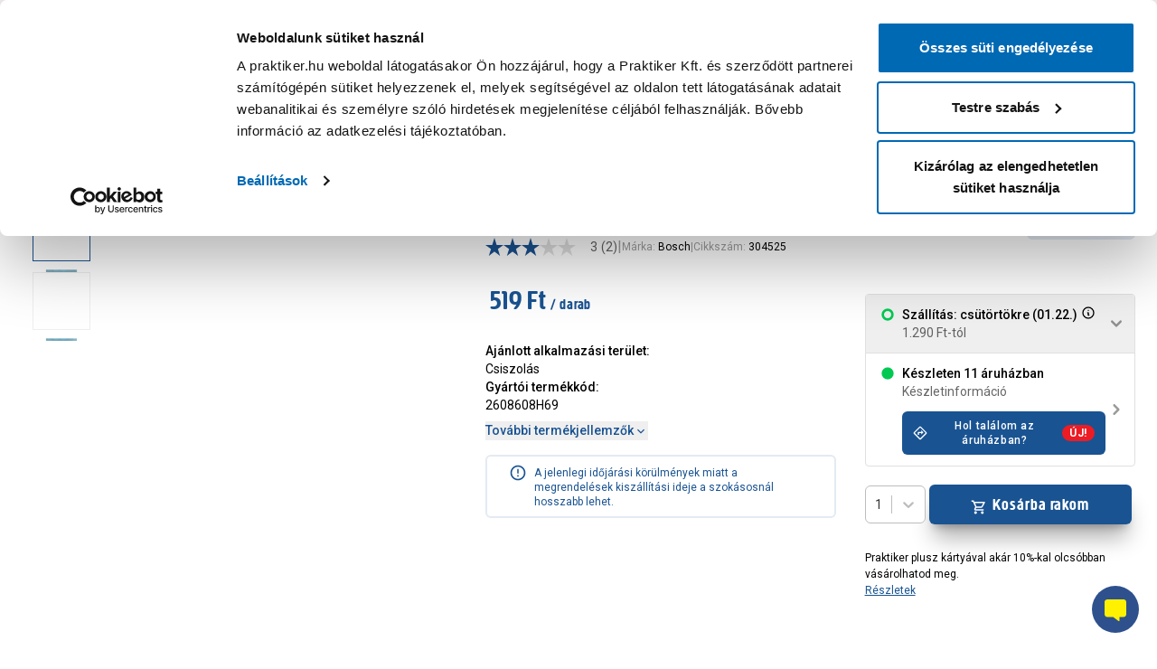

--- FILE ---
content_type: text/html; charset=utf-8
request_url: https://www.google.com/recaptcha/api2/anchor?ar=1&k=6Lec9OYkAAAAAGggJucHzFWd9JlkfDA_uDAFXe7z&co=aHR0cHM6Ly93d3cucHJha3Rpa2VyLmh1OjQ0Mw..&hl=en&v=PoyoqOPhxBO7pBk68S4YbpHZ&size=invisible&anchor-ms=20000&execute-ms=30000&cb=1v2lvxe0c2gg
body_size: 48927
content:
<!DOCTYPE HTML><html dir="ltr" lang="en"><head><meta http-equiv="Content-Type" content="text/html; charset=UTF-8">
<meta http-equiv="X-UA-Compatible" content="IE=edge">
<title>reCAPTCHA</title>
<style type="text/css">
/* cyrillic-ext */
@font-face {
  font-family: 'Roboto';
  font-style: normal;
  font-weight: 400;
  font-stretch: 100%;
  src: url(//fonts.gstatic.com/s/roboto/v48/KFO7CnqEu92Fr1ME7kSn66aGLdTylUAMa3GUBHMdazTgWw.woff2) format('woff2');
  unicode-range: U+0460-052F, U+1C80-1C8A, U+20B4, U+2DE0-2DFF, U+A640-A69F, U+FE2E-FE2F;
}
/* cyrillic */
@font-face {
  font-family: 'Roboto';
  font-style: normal;
  font-weight: 400;
  font-stretch: 100%;
  src: url(//fonts.gstatic.com/s/roboto/v48/KFO7CnqEu92Fr1ME7kSn66aGLdTylUAMa3iUBHMdazTgWw.woff2) format('woff2');
  unicode-range: U+0301, U+0400-045F, U+0490-0491, U+04B0-04B1, U+2116;
}
/* greek-ext */
@font-face {
  font-family: 'Roboto';
  font-style: normal;
  font-weight: 400;
  font-stretch: 100%;
  src: url(//fonts.gstatic.com/s/roboto/v48/KFO7CnqEu92Fr1ME7kSn66aGLdTylUAMa3CUBHMdazTgWw.woff2) format('woff2');
  unicode-range: U+1F00-1FFF;
}
/* greek */
@font-face {
  font-family: 'Roboto';
  font-style: normal;
  font-weight: 400;
  font-stretch: 100%;
  src: url(//fonts.gstatic.com/s/roboto/v48/KFO7CnqEu92Fr1ME7kSn66aGLdTylUAMa3-UBHMdazTgWw.woff2) format('woff2');
  unicode-range: U+0370-0377, U+037A-037F, U+0384-038A, U+038C, U+038E-03A1, U+03A3-03FF;
}
/* math */
@font-face {
  font-family: 'Roboto';
  font-style: normal;
  font-weight: 400;
  font-stretch: 100%;
  src: url(//fonts.gstatic.com/s/roboto/v48/KFO7CnqEu92Fr1ME7kSn66aGLdTylUAMawCUBHMdazTgWw.woff2) format('woff2');
  unicode-range: U+0302-0303, U+0305, U+0307-0308, U+0310, U+0312, U+0315, U+031A, U+0326-0327, U+032C, U+032F-0330, U+0332-0333, U+0338, U+033A, U+0346, U+034D, U+0391-03A1, U+03A3-03A9, U+03B1-03C9, U+03D1, U+03D5-03D6, U+03F0-03F1, U+03F4-03F5, U+2016-2017, U+2034-2038, U+203C, U+2040, U+2043, U+2047, U+2050, U+2057, U+205F, U+2070-2071, U+2074-208E, U+2090-209C, U+20D0-20DC, U+20E1, U+20E5-20EF, U+2100-2112, U+2114-2115, U+2117-2121, U+2123-214F, U+2190, U+2192, U+2194-21AE, U+21B0-21E5, U+21F1-21F2, U+21F4-2211, U+2213-2214, U+2216-22FF, U+2308-230B, U+2310, U+2319, U+231C-2321, U+2336-237A, U+237C, U+2395, U+239B-23B7, U+23D0, U+23DC-23E1, U+2474-2475, U+25AF, U+25B3, U+25B7, U+25BD, U+25C1, U+25CA, U+25CC, U+25FB, U+266D-266F, U+27C0-27FF, U+2900-2AFF, U+2B0E-2B11, U+2B30-2B4C, U+2BFE, U+3030, U+FF5B, U+FF5D, U+1D400-1D7FF, U+1EE00-1EEFF;
}
/* symbols */
@font-face {
  font-family: 'Roboto';
  font-style: normal;
  font-weight: 400;
  font-stretch: 100%;
  src: url(//fonts.gstatic.com/s/roboto/v48/KFO7CnqEu92Fr1ME7kSn66aGLdTylUAMaxKUBHMdazTgWw.woff2) format('woff2');
  unicode-range: U+0001-000C, U+000E-001F, U+007F-009F, U+20DD-20E0, U+20E2-20E4, U+2150-218F, U+2190, U+2192, U+2194-2199, U+21AF, U+21E6-21F0, U+21F3, U+2218-2219, U+2299, U+22C4-22C6, U+2300-243F, U+2440-244A, U+2460-24FF, U+25A0-27BF, U+2800-28FF, U+2921-2922, U+2981, U+29BF, U+29EB, U+2B00-2BFF, U+4DC0-4DFF, U+FFF9-FFFB, U+10140-1018E, U+10190-1019C, U+101A0, U+101D0-101FD, U+102E0-102FB, U+10E60-10E7E, U+1D2C0-1D2D3, U+1D2E0-1D37F, U+1F000-1F0FF, U+1F100-1F1AD, U+1F1E6-1F1FF, U+1F30D-1F30F, U+1F315, U+1F31C, U+1F31E, U+1F320-1F32C, U+1F336, U+1F378, U+1F37D, U+1F382, U+1F393-1F39F, U+1F3A7-1F3A8, U+1F3AC-1F3AF, U+1F3C2, U+1F3C4-1F3C6, U+1F3CA-1F3CE, U+1F3D4-1F3E0, U+1F3ED, U+1F3F1-1F3F3, U+1F3F5-1F3F7, U+1F408, U+1F415, U+1F41F, U+1F426, U+1F43F, U+1F441-1F442, U+1F444, U+1F446-1F449, U+1F44C-1F44E, U+1F453, U+1F46A, U+1F47D, U+1F4A3, U+1F4B0, U+1F4B3, U+1F4B9, U+1F4BB, U+1F4BF, U+1F4C8-1F4CB, U+1F4D6, U+1F4DA, U+1F4DF, U+1F4E3-1F4E6, U+1F4EA-1F4ED, U+1F4F7, U+1F4F9-1F4FB, U+1F4FD-1F4FE, U+1F503, U+1F507-1F50B, U+1F50D, U+1F512-1F513, U+1F53E-1F54A, U+1F54F-1F5FA, U+1F610, U+1F650-1F67F, U+1F687, U+1F68D, U+1F691, U+1F694, U+1F698, U+1F6AD, U+1F6B2, U+1F6B9-1F6BA, U+1F6BC, U+1F6C6-1F6CF, U+1F6D3-1F6D7, U+1F6E0-1F6EA, U+1F6F0-1F6F3, U+1F6F7-1F6FC, U+1F700-1F7FF, U+1F800-1F80B, U+1F810-1F847, U+1F850-1F859, U+1F860-1F887, U+1F890-1F8AD, U+1F8B0-1F8BB, U+1F8C0-1F8C1, U+1F900-1F90B, U+1F93B, U+1F946, U+1F984, U+1F996, U+1F9E9, U+1FA00-1FA6F, U+1FA70-1FA7C, U+1FA80-1FA89, U+1FA8F-1FAC6, U+1FACE-1FADC, U+1FADF-1FAE9, U+1FAF0-1FAF8, U+1FB00-1FBFF;
}
/* vietnamese */
@font-face {
  font-family: 'Roboto';
  font-style: normal;
  font-weight: 400;
  font-stretch: 100%;
  src: url(//fonts.gstatic.com/s/roboto/v48/KFO7CnqEu92Fr1ME7kSn66aGLdTylUAMa3OUBHMdazTgWw.woff2) format('woff2');
  unicode-range: U+0102-0103, U+0110-0111, U+0128-0129, U+0168-0169, U+01A0-01A1, U+01AF-01B0, U+0300-0301, U+0303-0304, U+0308-0309, U+0323, U+0329, U+1EA0-1EF9, U+20AB;
}
/* latin-ext */
@font-face {
  font-family: 'Roboto';
  font-style: normal;
  font-weight: 400;
  font-stretch: 100%;
  src: url(//fonts.gstatic.com/s/roboto/v48/KFO7CnqEu92Fr1ME7kSn66aGLdTylUAMa3KUBHMdazTgWw.woff2) format('woff2');
  unicode-range: U+0100-02BA, U+02BD-02C5, U+02C7-02CC, U+02CE-02D7, U+02DD-02FF, U+0304, U+0308, U+0329, U+1D00-1DBF, U+1E00-1E9F, U+1EF2-1EFF, U+2020, U+20A0-20AB, U+20AD-20C0, U+2113, U+2C60-2C7F, U+A720-A7FF;
}
/* latin */
@font-face {
  font-family: 'Roboto';
  font-style: normal;
  font-weight: 400;
  font-stretch: 100%;
  src: url(//fonts.gstatic.com/s/roboto/v48/KFO7CnqEu92Fr1ME7kSn66aGLdTylUAMa3yUBHMdazQ.woff2) format('woff2');
  unicode-range: U+0000-00FF, U+0131, U+0152-0153, U+02BB-02BC, U+02C6, U+02DA, U+02DC, U+0304, U+0308, U+0329, U+2000-206F, U+20AC, U+2122, U+2191, U+2193, U+2212, U+2215, U+FEFF, U+FFFD;
}
/* cyrillic-ext */
@font-face {
  font-family: 'Roboto';
  font-style: normal;
  font-weight: 500;
  font-stretch: 100%;
  src: url(//fonts.gstatic.com/s/roboto/v48/KFO7CnqEu92Fr1ME7kSn66aGLdTylUAMa3GUBHMdazTgWw.woff2) format('woff2');
  unicode-range: U+0460-052F, U+1C80-1C8A, U+20B4, U+2DE0-2DFF, U+A640-A69F, U+FE2E-FE2F;
}
/* cyrillic */
@font-face {
  font-family: 'Roboto';
  font-style: normal;
  font-weight: 500;
  font-stretch: 100%;
  src: url(//fonts.gstatic.com/s/roboto/v48/KFO7CnqEu92Fr1ME7kSn66aGLdTylUAMa3iUBHMdazTgWw.woff2) format('woff2');
  unicode-range: U+0301, U+0400-045F, U+0490-0491, U+04B0-04B1, U+2116;
}
/* greek-ext */
@font-face {
  font-family: 'Roboto';
  font-style: normal;
  font-weight: 500;
  font-stretch: 100%;
  src: url(//fonts.gstatic.com/s/roboto/v48/KFO7CnqEu92Fr1ME7kSn66aGLdTylUAMa3CUBHMdazTgWw.woff2) format('woff2');
  unicode-range: U+1F00-1FFF;
}
/* greek */
@font-face {
  font-family: 'Roboto';
  font-style: normal;
  font-weight: 500;
  font-stretch: 100%;
  src: url(//fonts.gstatic.com/s/roboto/v48/KFO7CnqEu92Fr1ME7kSn66aGLdTylUAMa3-UBHMdazTgWw.woff2) format('woff2');
  unicode-range: U+0370-0377, U+037A-037F, U+0384-038A, U+038C, U+038E-03A1, U+03A3-03FF;
}
/* math */
@font-face {
  font-family: 'Roboto';
  font-style: normal;
  font-weight: 500;
  font-stretch: 100%;
  src: url(//fonts.gstatic.com/s/roboto/v48/KFO7CnqEu92Fr1ME7kSn66aGLdTylUAMawCUBHMdazTgWw.woff2) format('woff2');
  unicode-range: U+0302-0303, U+0305, U+0307-0308, U+0310, U+0312, U+0315, U+031A, U+0326-0327, U+032C, U+032F-0330, U+0332-0333, U+0338, U+033A, U+0346, U+034D, U+0391-03A1, U+03A3-03A9, U+03B1-03C9, U+03D1, U+03D5-03D6, U+03F0-03F1, U+03F4-03F5, U+2016-2017, U+2034-2038, U+203C, U+2040, U+2043, U+2047, U+2050, U+2057, U+205F, U+2070-2071, U+2074-208E, U+2090-209C, U+20D0-20DC, U+20E1, U+20E5-20EF, U+2100-2112, U+2114-2115, U+2117-2121, U+2123-214F, U+2190, U+2192, U+2194-21AE, U+21B0-21E5, U+21F1-21F2, U+21F4-2211, U+2213-2214, U+2216-22FF, U+2308-230B, U+2310, U+2319, U+231C-2321, U+2336-237A, U+237C, U+2395, U+239B-23B7, U+23D0, U+23DC-23E1, U+2474-2475, U+25AF, U+25B3, U+25B7, U+25BD, U+25C1, U+25CA, U+25CC, U+25FB, U+266D-266F, U+27C0-27FF, U+2900-2AFF, U+2B0E-2B11, U+2B30-2B4C, U+2BFE, U+3030, U+FF5B, U+FF5D, U+1D400-1D7FF, U+1EE00-1EEFF;
}
/* symbols */
@font-face {
  font-family: 'Roboto';
  font-style: normal;
  font-weight: 500;
  font-stretch: 100%;
  src: url(//fonts.gstatic.com/s/roboto/v48/KFO7CnqEu92Fr1ME7kSn66aGLdTylUAMaxKUBHMdazTgWw.woff2) format('woff2');
  unicode-range: U+0001-000C, U+000E-001F, U+007F-009F, U+20DD-20E0, U+20E2-20E4, U+2150-218F, U+2190, U+2192, U+2194-2199, U+21AF, U+21E6-21F0, U+21F3, U+2218-2219, U+2299, U+22C4-22C6, U+2300-243F, U+2440-244A, U+2460-24FF, U+25A0-27BF, U+2800-28FF, U+2921-2922, U+2981, U+29BF, U+29EB, U+2B00-2BFF, U+4DC0-4DFF, U+FFF9-FFFB, U+10140-1018E, U+10190-1019C, U+101A0, U+101D0-101FD, U+102E0-102FB, U+10E60-10E7E, U+1D2C0-1D2D3, U+1D2E0-1D37F, U+1F000-1F0FF, U+1F100-1F1AD, U+1F1E6-1F1FF, U+1F30D-1F30F, U+1F315, U+1F31C, U+1F31E, U+1F320-1F32C, U+1F336, U+1F378, U+1F37D, U+1F382, U+1F393-1F39F, U+1F3A7-1F3A8, U+1F3AC-1F3AF, U+1F3C2, U+1F3C4-1F3C6, U+1F3CA-1F3CE, U+1F3D4-1F3E0, U+1F3ED, U+1F3F1-1F3F3, U+1F3F5-1F3F7, U+1F408, U+1F415, U+1F41F, U+1F426, U+1F43F, U+1F441-1F442, U+1F444, U+1F446-1F449, U+1F44C-1F44E, U+1F453, U+1F46A, U+1F47D, U+1F4A3, U+1F4B0, U+1F4B3, U+1F4B9, U+1F4BB, U+1F4BF, U+1F4C8-1F4CB, U+1F4D6, U+1F4DA, U+1F4DF, U+1F4E3-1F4E6, U+1F4EA-1F4ED, U+1F4F7, U+1F4F9-1F4FB, U+1F4FD-1F4FE, U+1F503, U+1F507-1F50B, U+1F50D, U+1F512-1F513, U+1F53E-1F54A, U+1F54F-1F5FA, U+1F610, U+1F650-1F67F, U+1F687, U+1F68D, U+1F691, U+1F694, U+1F698, U+1F6AD, U+1F6B2, U+1F6B9-1F6BA, U+1F6BC, U+1F6C6-1F6CF, U+1F6D3-1F6D7, U+1F6E0-1F6EA, U+1F6F0-1F6F3, U+1F6F7-1F6FC, U+1F700-1F7FF, U+1F800-1F80B, U+1F810-1F847, U+1F850-1F859, U+1F860-1F887, U+1F890-1F8AD, U+1F8B0-1F8BB, U+1F8C0-1F8C1, U+1F900-1F90B, U+1F93B, U+1F946, U+1F984, U+1F996, U+1F9E9, U+1FA00-1FA6F, U+1FA70-1FA7C, U+1FA80-1FA89, U+1FA8F-1FAC6, U+1FACE-1FADC, U+1FADF-1FAE9, U+1FAF0-1FAF8, U+1FB00-1FBFF;
}
/* vietnamese */
@font-face {
  font-family: 'Roboto';
  font-style: normal;
  font-weight: 500;
  font-stretch: 100%;
  src: url(//fonts.gstatic.com/s/roboto/v48/KFO7CnqEu92Fr1ME7kSn66aGLdTylUAMa3OUBHMdazTgWw.woff2) format('woff2');
  unicode-range: U+0102-0103, U+0110-0111, U+0128-0129, U+0168-0169, U+01A0-01A1, U+01AF-01B0, U+0300-0301, U+0303-0304, U+0308-0309, U+0323, U+0329, U+1EA0-1EF9, U+20AB;
}
/* latin-ext */
@font-face {
  font-family: 'Roboto';
  font-style: normal;
  font-weight: 500;
  font-stretch: 100%;
  src: url(//fonts.gstatic.com/s/roboto/v48/KFO7CnqEu92Fr1ME7kSn66aGLdTylUAMa3KUBHMdazTgWw.woff2) format('woff2');
  unicode-range: U+0100-02BA, U+02BD-02C5, U+02C7-02CC, U+02CE-02D7, U+02DD-02FF, U+0304, U+0308, U+0329, U+1D00-1DBF, U+1E00-1E9F, U+1EF2-1EFF, U+2020, U+20A0-20AB, U+20AD-20C0, U+2113, U+2C60-2C7F, U+A720-A7FF;
}
/* latin */
@font-face {
  font-family: 'Roboto';
  font-style: normal;
  font-weight: 500;
  font-stretch: 100%;
  src: url(//fonts.gstatic.com/s/roboto/v48/KFO7CnqEu92Fr1ME7kSn66aGLdTylUAMa3yUBHMdazQ.woff2) format('woff2');
  unicode-range: U+0000-00FF, U+0131, U+0152-0153, U+02BB-02BC, U+02C6, U+02DA, U+02DC, U+0304, U+0308, U+0329, U+2000-206F, U+20AC, U+2122, U+2191, U+2193, U+2212, U+2215, U+FEFF, U+FFFD;
}
/* cyrillic-ext */
@font-face {
  font-family: 'Roboto';
  font-style: normal;
  font-weight: 900;
  font-stretch: 100%;
  src: url(//fonts.gstatic.com/s/roboto/v48/KFO7CnqEu92Fr1ME7kSn66aGLdTylUAMa3GUBHMdazTgWw.woff2) format('woff2');
  unicode-range: U+0460-052F, U+1C80-1C8A, U+20B4, U+2DE0-2DFF, U+A640-A69F, U+FE2E-FE2F;
}
/* cyrillic */
@font-face {
  font-family: 'Roboto';
  font-style: normal;
  font-weight: 900;
  font-stretch: 100%;
  src: url(//fonts.gstatic.com/s/roboto/v48/KFO7CnqEu92Fr1ME7kSn66aGLdTylUAMa3iUBHMdazTgWw.woff2) format('woff2');
  unicode-range: U+0301, U+0400-045F, U+0490-0491, U+04B0-04B1, U+2116;
}
/* greek-ext */
@font-face {
  font-family: 'Roboto';
  font-style: normal;
  font-weight: 900;
  font-stretch: 100%;
  src: url(//fonts.gstatic.com/s/roboto/v48/KFO7CnqEu92Fr1ME7kSn66aGLdTylUAMa3CUBHMdazTgWw.woff2) format('woff2');
  unicode-range: U+1F00-1FFF;
}
/* greek */
@font-face {
  font-family: 'Roboto';
  font-style: normal;
  font-weight: 900;
  font-stretch: 100%;
  src: url(//fonts.gstatic.com/s/roboto/v48/KFO7CnqEu92Fr1ME7kSn66aGLdTylUAMa3-UBHMdazTgWw.woff2) format('woff2');
  unicode-range: U+0370-0377, U+037A-037F, U+0384-038A, U+038C, U+038E-03A1, U+03A3-03FF;
}
/* math */
@font-face {
  font-family: 'Roboto';
  font-style: normal;
  font-weight: 900;
  font-stretch: 100%;
  src: url(//fonts.gstatic.com/s/roboto/v48/KFO7CnqEu92Fr1ME7kSn66aGLdTylUAMawCUBHMdazTgWw.woff2) format('woff2');
  unicode-range: U+0302-0303, U+0305, U+0307-0308, U+0310, U+0312, U+0315, U+031A, U+0326-0327, U+032C, U+032F-0330, U+0332-0333, U+0338, U+033A, U+0346, U+034D, U+0391-03A1, U+03A3-03A9, U+03B1-03C9, U+03D1, U+03D5-03D6, U+03F0-03F1, U+03F4-03F5, U+2016-2017, U+2034-2038, U+203C, U+2040, U+2043, U+2047, U+2050, U+2057, U+205F, U+2070-2071, U+2074-208E, U+2090-209C, U+20D0-20DC, U+20E1, U+20E5-20EF, U+2100-2112, U+2114-2115, U+2117-2121, U+2123-214F, U+2190, U+2192, U+2194-21AE, U+21B0-21E5, U+21F1-21F2, U+21F4-2211, U+2213-2214, U+2216-22FF, U+2308-230B, U+2310, U+2319, U+231C-2321, U+2336-237A, U+237C, U+2395, U+239B-23B7, U+23D0, U+23DC-23E1, U+2474-2475, U+25AF, U+25B3, U+25B7, U+25BD, U+25C1, U+25CA, U+25CC, U+25FB, U+266D-266F, U+27C0-27FF, U+2900-2AFF, U+2B0E-2B11, U+2B30-2B4C, U+2BFE, U+3030, U+FF5B, U+FF5D, U+1D400-1D7FF, U+1EE00-1EEFF;
}
/* symbols */
@font-face {
  font-family: 'Roboto';
  font-style: normal;
  font-weight: 900;
  font-stretch: 100%;
  src: url(//fonts.gstatic.com/s/roboto/v48/KFO7CnqEu92Fr1ME7kSn66aGLdTylUAMaxKUBHMdazTgWw.woff2) format('woff2');
  unicode-range: U+0001-000C, U+000E-001F, U+007F-009F, U+20DD-20E0, U+20E2-20E4, U+2150-218F, U+2190, U+2192, U+2194-2199, U+21AF, U+21E6-21F0, U+21F3, U+2218-2219, U+2299, U+22C4-22C6, U+2300-243F, U+2440-244A, U+2460-24FF, U+25A0-27BF, U+2800-28FF, U+2921-2922, U+2981, U+29BF, U+29EB, U+2B00-2BFF, U+4DC0-4DFF, U+FFF9-FFFB, U+10140-1018E, U+10190-1019C, U+101A0, U+101D0-101FD, U+102E0-102FB, U+10E60-10E7E, U+1D2C0-1D2D3, U+1D2E0-1D37F, U+1F000-1F0FF, U+1F100-1F1AD, U+1F1E6-1F1FF, U+1F30D-1F30F, U+1F315, U+1F31C, U+1F31E, U+1F320-1F32C, U+1F336, U+1F378, U+1F37D, U+1F382, U+1F393-1F39F, U+1F3A7-1F3A8, U+1F3AC-1F3AF, U+1F3C2, U+1F3C4-1F3C6, U+1F3CA-1F3CE, U+1F3D4-1F3E0, U+1F3ED, U+1F3F1-1F3F3, U+1F3F5-1F3F7, U+1F408, U+1F415, U+1F41F, U+1F426, U+1F43F, U+1F441-1F442, U+1F444, U+1F446-1F449, U+1F44C-1F44E, U+1F453, U+1F46A, U+1F47D, U+1F4A3, U+1F4B0, U+1F4B3, U+1F4B9, U+1F4BB, U+1F4BF, U+1F4C8-1F4CB, U+1F4D6, U+1F4DA, U+1F4DF, U+1F4E3-1F4E6, U+1F4EA-1F4ED, U+1F4F7, U+1F4F9-1F4FB, U+1F4FD-1F4FE, U+1F503, U+1F507-1F50B, U+1F50D, U+1F512-1F513, U+1F53E-1F54A, U+1F54F-1F5FA, U+1F610, U+1F650-1F67F, U+1F687, U+1F68D, U+1F691, U+1F694, U+1F698, U+1F6AD, U+1F6B2, U+1F6B9-1F6BA, U+1F6BC, U+1F6C6-1F6CF, U+1F6D3-1F6D7, U+1F6E0-1F6EA, U+1F6F0-1F6F3, U+1F6F7-1F6FC, U+1F700-1F7FF, U+1F800-1F80B, U+1F810-1F847, U+1F850-1F859, U+1F860-1F887, U+1F890-1F8AD, U+1F8B0-1F8BB, U+1F8C0-1F8C1, U+1F900-1F90B, U+1F93B, U+1F946, U+1F984, U+1F996, U+1F9E9, U+1FA00-1FA6F, U+1FA70-1FA7C, U+1FA80-1FA89, U+1FA8F-1FAC6, U+1FACE-1FADC, U+1FADF-1FAE9, U+1FAF0-1FAF8, U+1FB00-1FBFF;
}
/* vietnamese */
@font-face {
  font-family: 'Roboto';
  font-style: normal;
  font-weight: 900;
  font-stretch: 100%;
  src: url(//fonts.gstatic.com/s/roboto/v48/KFO7CnqEu92Fr1ME7kSn66aGLdTylUAMa3OUBHMdazTgWw.woff2) format('woff2');
  unicode-range: U+0102-0103, U+0110-0111, U+0128-0129, U+0168-0169, U+01A0-01A1, U+01AF-01B0, U+0300-0301, U+0303-0304, U+0308-0309, U+0323, U+0329, U+1EA0-1EF9, U+20AB;
}
/* latin-ext */
@font-face {
  font-family: 'Roboto';
  font-style: normal;
  font-weight: 900;
  font-stretch: 100%;
  src: url(//fonts.gstatic.com/s/roboto/v48/KFO7CnqEu92Fr1ME7kSn66aGLdTylUAMa3KUBHMdazTgWw.woff2) format('woff2');
  unicode-range: U+0100-02BA, U+02BD-02C5, U+02C7-02CC, U+02CE-02D7, U+02DD-02FF, U+0304, U+0308, U+0329, U+1D00-1DBF, U+1E00-1E9F, U+1EF2-1EFF, U+2020, U+20A0-20AB, U+20AD-20C0, U+2113, U+2C60-2C7F, U+A720-A7FF;
}
/* latin */
@font-face {
  font-family: 'Roboto';
  font-style: normal;
  font-weight: 900;
  font-stretch: 100%;
  src: url(//fonts.gstatic.com/s/roboto/v48/KFO7CnqEu92Fr1ME7kSn66aGLdTylUAMa3yUBHMdazQ.woff2) format('woff2');
  unicode-range: U+0000-00FF, U+0131, U+0152-0153, U+02BB-02BC, U+02C6, U+02DA, U+02DC, U+0304, U+0308, U+0329, U+2000-206F, U+20AC, U+2122, U+2191, U+2193, U+2212, U+2215, U+FEFF, U+FFFD;
}

</style>
<link rel="stylesheet" type="text/css" href="https://www.gstatic.com/recaptcha/releases/PoyoqOPhxBO7pBk68S4YbpHZ/styles__ltr.css">
<script nonce="NW8IQgne7WDdqi6OLokyvQ" type="text/javascript">window['__recaptcha_api'] = 'https://www.google.com/recaptcha/api2/';</script>
<script type="text/javascript" src="https://www.gstatic.com/recaptcha/releases/PoyoqOPhxBO7pBk68S4YbpHZ/recaptcha__en.js" nonce="NW8IQgne7WDdqi6OLokyvQ">
      
    </script></head>
<body><div id="rc-anchor-alert" class="rc-anchor-alert"></div>
<input type="hidden" id="recaptcha-token" value="[base64]">
<script type="text/javascript" nonce="NW8IQgne7WDdqi6OLokyvQ">
      recaptcha.anchor.Main.init("[\x22ainput\x22,[\x22bgdata\x22,\x22\x22,\[base64]/[base64]/[base64]/ZyhXLGgpOnEoW04sMjEsbF0sVywwKSxoKSxmYWxzZSxmYWxzZSl9Y2F0Y2goayl7RygzNTgsVyk/[base64]/[base64]/[base64]/[base64]/[base64]/[base64]/[base64]/bmV3IEJbT10oRFswXSk6dz09Mj9uZXcgQltPXShEWzBdLERbMV0pOnc9PTM/bmV3IEJbT10oRFswXSxEWzFdLERbMl0pOnc9PTQ/[base64]/[base64]/[base64]/[base64]/[base64]\\u003d\x22,\[base64]\\u003d\x22,\x22wrvDoMK0woDDvFfCjS9Jey3CpcO5Xjw9wrBLwo9Sw5fDjRdTBsKHVnQkXUPCqMKuwrDDrGV3wpEyI2QiHjRsw5tMBhcCw6hYw7suZxJhwp/DgsKsw5TCrMKHwoVUBsOwwqvCqcKJLhPDk1nCmMOEJMOwZMOFw5vDocK4VjJ3cl/[base64]/Cj3bDvT83KcORXT5ewpDCgS/CkMOQAcK5AsO7GsKiw5vCr8KQw6BpKDdvw4PDisOuw7fDn8KAw5AwbMKbR8OBw79zwqnDgXHCn8Knw5/[base64]/[base64]/[base64]/Dvyopw5bCillJw7VfB0jCty/CtmrCqcOga8OcBcOJXsOkZSsFWVgdwo9QL8K1w6TColEAw7Jfw6fDssKqSMKjw4VZw5XDlTvCiTxNIijDo03Chxc5w5tKw6ZmejjDkcOKw4zDn8Ksw7kkw57DgMO6w7hswqYEYsOQEMKiMcKlQMKpw4jCjsOzw7/CksK+I0YSAAhHwpbDsMK0O3/Co3VPWcOQAMO/w5HCg8KoRMOQcsKPwqTDh8OZwqnCiMODDzVRw6NNwq1HDMKSPMOUVMO+w7AXH8KbOWXCmknDtsKowrkhUl7Cgz/Ds8OCR8OsS8OWO8OKw4N5JMKDYQAKQCXDh3jDqsKdw5FVOGPDrStCRyJBfTQPIcK7wqzCqsKzZsOffXwFD2vCgMOFUMObXcKvwrgBfMOcwos9QsOwwqMpdzM5AEAyak4RYMOEGErCn0/CnztJw5tuwpfDmsOZKmcbw6FpSMKbwp/Ci8K2w5vCrsO9w5HCgsO/KMOZwo8OwrHCkFLDi8KtZcO8TsOlegbChldTw40kQsO0wpnDkBp2wo0gbsKGVCDDt8Ojw6pcwqzCtFhYw6jCtRlIw7bDmQo9w5YWw49YClXDncOKEMOnw5IwwoHCtcK+w5LCp0/[base64]/Dlx7DmcOww6p3wq3DksKmwr0Gw7gzw6zCggLDs8OfdFrChQDDqmkew5DDncKew6VTfsKEw5bDg3kBw7jCpMKqwqQMw4HCjEtxPsOrSDnCk8KlOsOXwrgaw4MsElvDisKDKWLCsDxqwr4IEMOMwp3DmH7ClcK9woYJwqDDnzZpw4I/w67CpCLDkHDCusK3w5vChHzDocKXwq/DssOwwoQmwrLDmQ0TDBBEwoUVScK4ccOkOsOFwr4mdQnDvSDCqVLDuMOWMX/DhsOnwoPCsXgww5vCncOSRQPCunBgU8KuTSXDpGQ9MXZ1BsOPL2E5bHbDpWLDg3LDlcKMw5bDnMO+S8OgOVnDvsKFXGRuGsKhw5B/MAvDl1FmNMKQw5LCpMOGXcO2wq7ColjDusOCw5s+wqLDjxHDp8Oyw6FpwrMiwqHDi8KfDMKmw7JRwpHCjl7DlhROw5rDvSjCnhHDjMO0IsOebsO7LnBEwopowrwEwr/[base64]/Dhi/[base64]/[base64]/DsMK4S8OAwqHDoV9EN8KRw6XDgsKDF8Oxw4rCr8KBNcKAwqtcw5J1aDo/[base64]/Cr8OrwojCosKCcsOeesOewobDqcOGSk17wp04w7NASE9Ow4LCpj/Cr09CasOPw6xjFG8AwrrClcK0HmLDl2srfiRdQcKyZMKsw7vDicOnw7FECcOTworDscOHwrQRIkQ1d8Kmw4ptesKnBhPDp2vDokUnQcO7w4PDpVsab3wIwozDtnwmwrXDqndqaFlHAsO+WjBlw4vDtnjCosKxJMKuw4HCkTp8wrZPJSotVX/DucOAwowAwoDDvsOJOklpYsKELSrDjXXDvMKhTx0MFlDCkcKaFBxqXwoOw6YEw7PDvBPDtcOwAMOQZ2PDscOqKA/DpcObGDQNworCmnrDjcKew77DmsKJw5E9w5LDisO5QS3Dp07DnnwIwqwkwr7CuWprw5XCrifCjyZHw5bCiSkYNcKMw7XCryDDkhBpwpQDw4zCmMK6w5xNE05+A8K9B8KKGcOSwrNow47CkcKrw4QFABsRN8K/GC8FIiMQwrDDkifCrAhKbQZiw4zChmZ0w7zCkClDw6XDgwXDpMKML8KnKVAbwrvCusKzwqLDiMOow6PDpcOkwqvDn8Kawr/Dl0vDiWU3w45iwqTDhUTDpcK6NVYsREkow70vDXZhwr44LMOlfE1gVCDCpcKjw73CusKWwq93wqxSw5J+WGzCl2fCvMKtDSRtwq5VXcOLUsKDw7FlKsK4w5cdw695XBo2w4cLw6kUQMODF1vCux7CjANhwr/DgsOEwq7Dn8K/[base64]/DtMOgwrjCh8KvHSLDv0rDnsOTFMOyw4xGcRt5XF/DrhlnwrHCjlxGXsOVwqjCvMOWVQUfwpUnwoLCpT/[base64]/S8O9wo58eMKhw5/DjGFCw6kZwqY/dsKlFTXCqcOiMsKIwqTDssOmwpwfS0nClF/CqWgYwqIuwqHDl8KmdB7CoMOXKBLDvsO4ecK7fwHCswN5w7NwwqvChBgkEsKSEh0gwpcpZMKdw5fDqn7Clk/Dth/[base64]/CtsKdU8OVdktMw5LDlWTDuEp2ahnDmAHCqMOswr/Dq8OWQXt6wrPDicKuSnzCl8O9w65jw6lWP8KJLMONKcKCw5VWZ8OUwqtvw5PDoGJVBi5IV8K9wp9FPsOnczY5awAlUsKPZMO1wrMAw5MjwolbVcOXGsKhEcOkd2vChikaw5BGwo7Co8KgShdObsK+wq43DnbDqHPClDnDtj1LCS/CrixrWcK9D8KPGlTDnMKXwoPCnhzDtMOtw7RXbzRfw4Esw77CvDESw4nDsmMmQRDDh8KDCRpIw59bwrwgw5bCgQ1kwo/DkcK4eQYwNTV1w4oowrzDuT8TSMOHUiYZw6DCvcOIbcOwO3rDmMKLB8KPwpHDjcOKDW97eVUnw7XCoBMIw5vCh8Odwp/[base64]/Do8OsPcOwwqPDgcKld2MjPXAJai/DrDbCtR/[base64]/DqcOAcMOSVjhTw7jDkSLDiGrCgMKiw63DrMOmQ0I7fcOJw5o4b3RWwr3DmToXNMK0w4LCg8KsAHvCsTNtZDjCnATDtMO9woDCrFzCr8KPw7XCgU7CsybCqG8eRMOMOk8+A2XDvyZ8U0AGw7HCm8O2E1FAaD/[base64]/[base64]/wrR+wqfDlyfChsOsBmXCpw1Zw7jCp8ORwphnw7Fgw6R4CcKMwq1pw5DDg0rDk1oZYBx0wrHClcK/ZcO3PMO8b8OLw6TCh0LCrk3CscKpflARX1fDiFxyK8KeNB9XH8K7PMKEUWBcMAgaUcKdw6QIw7F4w4PDqcK3OMOhwrscw4TDv2Ujw79md8KZwqA3Szw1woEiTcO8w7R/YsKWw7/Dk8O1w7gNwocWwpxccX8HEMO5wrsjOsKqwq/CvMKMw7JpfcKSXD1WwpYXesOkw6/DjmpywpnCsVNWwpolwrHDtMO8wrzChcKEw4TDrQpAwoXCnjwMDA7ChsKrw5UQFkRQHWvDlgrCgFUiwqpEwpTCjE47w4DDsG/Dgn7DlcKPJhzCpjrDuRBiKSvCkMOzUhNAwqLDt0TDrEjDoBdiwoTDncOGwoPCg25fw4Vwb8OiLcK1w7rCicOrVMKVFMOiwqXDkcKSd8OPCsOMWcOMwobCicKbw5oKwpLDuSc1w6dhwqdHw4klwpPCnAnDpRjDlMO3wrTCm0JLwq/DvMO2DW9kw5bCp2XCkQnDpGbDsHdRwo4Jw742w40zVg51AGBWG8O3CMOzwqgOw4/ChwxxDhl+w4TDpMOiEsKEBV83wo7Di8Kxw6XDlMOywoMhw4LDksOqG8KiwqLCjsOocxMCw7vCkWDCtiTColPCmQ3CrmnCrX0EeUEgwoxNwoDDoRFiwr/CqcOewqLDh8OCwo8DwogsJMOdwr9sdEcNw4IhZsK2wo1zw7cRB3lWw74HZgDDpMOkOy4KwqPDvx/Dr8KcworCrcKAwr/DncKGMcK+RsKxwpEoLBNFan/DjcKfFsKIR8KPN8O2wqrDhxnChXrDr15AMUtxHcKtXSvCtwTDhVLDm8KEEsOcN8Kuwp8STg/[base64]/CjsOVcMKNMgzCkjl5wo3CgsOFwqXDrsKWFXDCvmIuwpzCi8Knw7tQXDLCmzAEwr14w7/DkBl8GMO6Gw7Dk8K1wot9eSFTa8KOwrpXwozCj8OdwolkwrrDvTkdw5JWDsOwcsOOwp1hw4LDvcK4w5vCiVZZegbCogwuO8Oiw7rCvn14DsK/JMKcwofDnEdiHi3DsMKXOSHCuRIvIMOow6jCmsODdm3DqzrCh8KTNsOuIX/[base64]/DigLCicK/cwFlAxHDpDTDlgssb0hTw5DDhWtSVMOSQMKXCgPCg8OWw7/DoQzCqsOHD0vDocKSwohMw4s6aRNpUA/DksO7BsOSbkd2E8O8w4B/wpDDoDXDpFo6w4/DocO6KMOyO3PDphR0w7h8wrPDjcKPTxvCkXp6VMOEwoHDssKfZcORw67CqnnDjhIJf8KFbAddWsKeVcKUwqsGw7kBwrbCsMKEwqXCsVg8w4zCnHl9aMO1wqYeI8KEOGgBa8Okw7zDpcOBw73CuH7CnsKfw4PDk0/DphfDjCLDl8OkDG3CuG7CvyXCrT9bwrArwpdSwpzCiyRdwoDDonN7w5PDkyzCoXHCgyLCo8KUw60lw4bDk8OUSBLCuCnCgj94UV3DgMO1w6vCtsOiQ8Oew7wbw4XCmg05w7LDp2IZbMKgw7/CqsKcAsKyw4U4w5vDjsOBRsOCwpvChzHChMOKDnlaOwRyw5/CiEHCgsKpwrZKw6nDl8K5wrHCj8Orw64zJn0Nwo4Iw6EvAiZXScKKBgvCrlNcCcO/woANwrd3wr/DpBbCg8KzPlnDhMKOwr1iw4YxA8O4wqzCvHtwEsOMwqddYFfClgYyw6/DmSbCisKjCsKHFsKqKcOCw6QSwrLCocOICMKBwo3CrsOjT3wrwrJ2wrnDm8OxYcOswoRgwprDmMKWwqgiXX3CkcKEYsOXG8Owd0ZCw7p7c0U7wrbDkcKAwqZ4ZcKXAsOQCcK0wr/DvX/[base64]/DosKewq3CgALCujbDqULCgMKOw7bDsj7ClcORwq/Di8KUYG5cw68owroeMsOFcSPClsO8di/CtcOwck3DhDrDtsKSW8O8SHYYwozChUUyw64Pwr8Ew5XCkyzDg8K2F8Kgw4YLfD8TMMOMRcK3O1zCq31Qw6YaeSRMw5HCscKYQhrCuk/CqcOPWVXDpcOzcDdnHsKfw7TChTtEwoTDpcKFw4LCr3ArU8OuUBMdai4Gw6cfdlheacO2w4BRYShgURfDkcKIw5nCvMKMw7lRRhAlwq7Ckh3CmATDnMOGwqI6S8OCHHECw4hdPcOQw5wgGsOTw5guwq/DpV3CncOBFcObUcKXQMKff8KHGsOKwrkoEyLDnW/DiCQLwoB1wqASD3EWOcKrPsOFF8OhesOER8ONwo/CvQjCu8Okwp0XV8OAFsKmwoU/CMKbX8OqwpHDuQYKwrE1ShHDscKlS8OyPsOMwoBZw5/CqcObGTZEecKUA8OueMKoCjB8dMKxw7LCnFXDpMONwrRhO8OlJBoWasOMw5bCtsOtVsOhw4M6VMOWw4wyI0TDg3HDvMOHwr5XWMKiw5U9PSp/woJiFMKBHcK1w48dWcOrbg45w4jCu8K3wrprw6nDocKfLnbClzbCn1IVA8Kow6k+wqjCsUoDSHs6LmQ4wqEZKFtUcMOUEWw2SFLCscK1HsKswp/Do8Ofw4/DtQwjNsKtwqrDngpkDMOUw4J/JnXCjjVXZFo8w7jDlsOywo/DhWXDnxZpf8KzZVQewqLDrWdrwrDDoxnCrm1ewrHCrSwYMDvDuUBRwqLDljjCisKowpw7U8KawpJ3BCTDpRzDlUFeJsOow5s2f8OoBRcQDzFnLAzCp0R/EMKqOMOMwqkxCGgvwr0nwqnCtHlaV8OBccK1T2/DripsUcOcw5XCusO7McOVw6dxw4vDhRg+a3gPFcOeHV3CosOZw45BE8Okwrh2IHY8w7jDncOpwqbDlsKGO8Oyw4YxbsKuwr7DrDnCvcKcMcOOw5wxw4XDkyENQzPCp8K+R2NDEcOQAhFQNA/DvwvDicOkw5jDthYLLWELHAzCq8OuaMKEXzIFwrEPIcOEw7cyAcOqA8Kzwr1MBltwwonDmcOOZmvDtcKEw71vw5LDncOxwrnCoE3DmsO1woR6HsKEWkLCn8Osw6rDpzxFX8OrwoV6w4TDlgcXwo/DvsKhwpPCncKvwpgiwpjCqsOqwpkxXQkRJHMSVxjClRdBM0EkXXdTwoAww5Fhb8OIw4AWDBnDpcOQM8KVwoU/[base64]/DicKwCcKSwqRNBMONwrnDpMOow7HDvTHCmcKaw6hscQvDksKXN8KSCcKYRAdnMhhQJQnCv8KTw4HDvBLDpMKBwpJBfsOTwrpoFMKNUMOqLMOTP1DCpx7DmsK2CEfDmcK2Am4xT8K+Bj5HV8OUQy/DmMKbw6I8w7TCgsKewpUywpIiwq/DglXCkmbDrMKqLsKwLT/ClcKLFWfCssKzbMOtw44gw7FGTWwXw4pzPgvCicOiwonDgRlXw7FTVsKrYMOyGcK6wrktJGoow7PDocKELsK+w5/Ci8KEZwloPMOSw6HDscOIw6rDgcK1TGTDksO/[base64]/[base64]/Om3CmU5JL8OBw5BMw53CvMOQUsOvEiLDoS1ywq3Cv8KNTQJFw4vDkDU6wo7CmQXDssKUwpg/H8KjwpgYX8OAJDrDvRNpw4FVwqEVwq/[base64]/[base64]/TsKpIRrCh2DCqGdybzg3w6nDt8KkwpfCgnbDocOrwogKE8KUw4vCr2vDnsK6VMKBw4w4GcKCwrHDp2PDtx/CkMOuwqvCgBXDj8OuQ8O9w7HCmmw3HsKJwphlTsOZXzBxSMK4w64jwo1Fw7zDpkMvwrDDp1sBREIjFsKPAQUdGEHDgFRUTB0WZyFLYGbDgG3Dr1LCsjDCk8KWDTTDsBXDs19Jw6/DjycNw4Qqw4rDkCrDpVk/CVTCpk1Tw5fDlD/[base64]/w7fDq34cVcO4woQew7NeHcOOXcKtwrPDksKhZ37DpDnCn0TDqMK4LMK3wpcyTQzClDbCmsOUwpbCmMKHw4nCoFDCkcKRwrDCksKVw7XCvcOAHMOUdhEka2DCjcOewpjDuD4TBxRyPMKfOiQGwpnDoRDDosOdwojDr8Ovw53DoD3Dg1wswr/Di0XDglkrwrfCicKUacOKw5TDucKswpwYwrVrworCjBkdw5F6w6dqf8KpwpLDtcOlKsKewrvCiS/Ck8KIwrnCpsK/XlrCrMOBw4c1wpxkw6w8woMWw77Dr0zCvMKHw4bCn8KOw4DDm8OFw6RowqfDgjDDlm8QwpnDinLCmcOQPCl5eDHDvmXChHoiPVdywp/Cg8K3wqDCqcOaccO7Xx8mw65owoBBw7TDtcKlw5JQFsKhN1Uga8OAw6Iuw7YJSy1Nw5s4fcOUw5gBwp7CuMKRw60zwqbCssOnecKTHsK1RsKWw6XDisOWwrgcaBddWEwETcKsw4DDosKowoXCp8Oqw7YawrYMBGcCcwfCoyZgw7YRHcO0wq/[base64]/CiMKZF2nDs8KfwqpBw6x/wqcnw7EhYMKRY8Onw48WwpA9OR/[base64]/DoyAcwqNDwpBbw4Jkwr/ClynCvDfDvAMCwqZiw4A8w5zDoMOPwq/[base64]/[base64]/DvsOGwoTCvR9pCQHDoUvCssOow5bDjjrCpgTCj8KCTWbDr2vCjX7DvBbDtWrDocKtwrEeTcKfcXTCsX9SBTPCnsKyw6IEwqs0OsOdwqdDwrbCv8Oww40pwrvDqsKDw7HCt3/Drigswr/DkwDCsg8aTgpzLXMEwo9pGcO7wr5vw59hwpDDiBHDqSxMDjY7w7TCvMO+CT4MwoHDk8Ksw4TCucOkISHCtMKGFkbCozHCgEfDt8Ouw5XClSNuwrgMUxN1L8KZLzTDnlQ6bEvDg8KSwr7DocK/eCPDo8Oaw44bEcKbw7nDoMOSw6fCtsK/e8O9wogIw6IQwrrCpMKJwpTDvMKJwoHDvMKiwrfCkW9ODzTCj8O3WsKLAVQtwq5BwrnDnsKxw6PDjC7CssK+woHDvyNxMEEhA0rCo2vDpMOFw59MwosdK8KxwoHChMOCw6saw75nw6wxwoBYwqRMJcO/PsKlIcOMccOEw5dxOMOXS8OzwoHDoSjCtMO9HnXCicOEw4N6w4FCYEtMfwLDqkdTwqHCicOMW10Pwq/[base64]/DtAHChsKgHmxYw78VFMKgwoA6BcK7w6U6InnDpmDDoxggwpfDtcKtw4wlw79dDxrDvsO7w6XDt10ywrTCuD3DvcOPOl9+w653MMOgw5B0LMOqU8KvHMKDwp/CpsK7wpUBPMKTw4soVCvCqxlQCWXDrxYXasKCHsKwCSw3w6VewovDr8OvXsO3w4/[base64]/E8OxwrAxw6Aowq4rwprCtEbCi8KgQ8KMFsKuAz7DtcKlwpgJDHXDhS5kw48Vw7XDvWsXw6s3XWlLbEbDlwMrBcKrDMKBw7Ewa8OWw6DCksOkw5kyISbCu8KVw7LDtcK6WsKeKSVMFEUOwoQGw4Evw4lgwpzCsQfCvsKzw6ssw7xYH8OIEyXCnCgWwpbDncOhw5fCrS/ChWMyW8KbWsKiDsONZ8KZAWXCpidTOGQ4PzvDiw1JwqTCqMOGe8Knw6o+bMOkAsKHCcOADQl/HB9BM3LDtVYJw6N8w7nDggZHNcKBworDiMOXOcOrw5ltHxRWMMOiwpDCuBfDujDCqMKyZ1YQwoUSwodJaMKzbTbCisO7w5jCpAbClW97w4/DmGfDiifCuwJpwpfDl8Ohwrsgw5wXQcKmDWfCncOeHcOowovDthQfwqPDo8KeCWsbW8O2IWw4ZsO4SETDtMKSw53DjkVPEBcDw6bCvcOHw5MywqDDgE/Ctzthw7PCqDhOwrE4SzsoaBjCpsKZw6rCgsKfw5cwGjHCiSUOwpRsFsOVbMKiwprCiwkKLWTClGPDr3gXw6UTw4LDnD88VGpeKcKkw61Hwp94wrdLw7LDvWPDvgDClsKUw7zDkxIlNcKxwrPDu0oQQsOBwp3Di8Kbw4PCsX7DoEFybsOJM8K4NcOWw5HDscKSLwYrwp/CkMOlJX8PKsOCAwnChzsDwoB+Alc3UMKyNUPDsx7DjMO0UsKGR0zClwFyccKdIcKGw7zCqwVjY8KWwrTCk8KIw4HDgSVfw7RUC8O2w7FBGWDDlwkXOyhLw7ggwqE3Q8OaFhdZVcK0X1bDrVI4aMO6w5kpwrzCk8O9bcKGw4jDrcK8wrIKGi7CpsK9wqLCqn/CkF0qwqkYw4NCw7TCl3TCgMKhP8KNw61bMsK/asKowodoGMOBw7Fjw5jDqsKLw5bCoSDCkVJeYMOaw5JnJSrCncOKVsKsRsKfZRs2ckrCj8OLCiQtRcKJUMOKw7otAHDDtiYbDmMvwo5Bw6pgUcOmfsKVw77DjgXDm3gzRC3Dvw3DosKgI8OpYB1Aw7Mkeh/ChE9kwqIGw6bDsMK+LnLCrxTDjMKLUsKZScOpw7hqUsOVIMOxQU3DuXZtIcOQwpfCnCIQw5PDhMOUc8KtU8KMBWpkw5Rxw5N0w4kCBSYLYlbDpAHCusORIQgzw5PCt8Oewo7CmxtVw5U/wpbDrhfDsQ0PwoTCh8KTVcK6McKjw6c3EMKZwpZOwo3CpMKnMSkJVsOcFsKQw7XDnFQYw51owrrCnW/Cmk9KccKsw7IdwoYwJ37DscO4XGbDmHQWRMKjEHLDhn/[base64]/[base64]/CksOCaMO5w5PDhcOrE8O6w4RPwqDCu8Kqw7USw5ctOcOVKhF1w7Nhb8Opw7RUwq8RwrPDo8OYwpbCkSvCp8KjS8K7BHZ/[base64]/[base64]/DjyPClRoWwqTDuQ/CgcKSw7TDm8ODEMO6w6TDisKia1dlZcK1w6HDukFpw7bDoUTDq8K4JFjDjnJNVz1ow4TCtAvCjcK5wprDp0Bawqccw7h9woM9dGXDrgfDmsK0w4XDk8KJSMK/XkRoeyvDnMK2Ny/DjW1XwovCjnhjw4YXJgdVGiAPwqfCpMKpfFY6wrvDkV9qw4xcwpXCnsOaJh/DjcKVw4DChVTDvDNjw6XCqsOHFMKzwp/CvcOuw7Btw4cNBsODVsKlIcOQw5jCrMOpw7vDlGvCojHDscOuFMK7w6/[base64]/T8OtbSwhw7kPwrnCv8OoLcOcGsOcwpvDpQvCv0wIw57DvBjDqQVvwpTCjiIlw5RyVE0zw7k9w6V7RG/[base64]/[base64]/DhcOxP2nCtEMGP8OUNFTDvRUwNGhrY8Kpwp/CjsOkw7F+CQjDmMKIEDcRw7lDCkbDuS3Cu8KBQcOmcsOjfcOhw7/CjRLCqkrCgcKfwrhfw5JEHcKnwoTCuxDCnkfDuFDCuXnDtDfCkmbDpi0JflfDvwAjSRF5D8KPOTPDg8OZwpHDmsKwwqYUw7ISw7jDgE/CpkcoN8KvO0gQUgTDlcOYEzzCv8Ocwp3DgxhhDWPDjsKfwo1EUsKFwr4Fw6QOKMOHNEsba8Kew75veCM+wpk1MMOmwokIw5BgVsO/[base64]/w58Qw70HcXE5wrbDn8OAa3DCrRsfR8O8bXDDpcOrXsO+woYhOkHDrMKVV2jCusO1FXY+SsOGB8OfAcKUw5rDu8OqwoptI8OMGcOnw647GXXChcKqQVTCmzxowohtw6hYMifCiUt2w4ZRegTDqhfCg8O1w7ZGw6ItWsKMFsK/DMOdZsKCwpHDmMOlw6fCl1o1w6FwJltucRk8BsONWsKXNMOKU8ORdFkzwpIgw4fCrMOfHMO7d8OwwpNdB8KWwps8w4nCssOJwr1Yw40JwrXChzUzXQvDr8OfZcOnwoHDkcK5C8KUQMKPB0DDp8KWw6XCrhInwpbCtsKpaMOdw58cW8O/w4HCun9cJWBOwrZiHTnDvlJSw6HCgsKMwps3wpnDtMORwpHCusK+InfClk/Ctw/Di8KKw4pAZMK4R8KhwoFLFj7CvWvCp1I3wqBbNyTCucKUw4bDuTIIHgVlwpNdwqpwwoI5IinDjxvCpwZRw7VYw50KwpBPw6zDoCjDucKwwrnDlcKTWgZ4w4/DrAbDmsKlwp3Ci2XCp0cqCn9Gw53CrgnDlzQLN8OYbcKsw4k0GsKWw5DCrMKAFsO8AmxwHwoKZsKuT8Kxw7YmPkPCtMO/w7ksFQcDw4ApSg3CjnXCiWsQw6PDo8K0OQHCmiYTfcOuGMOSw53DnFU4w49Bw4TCgwE7AcOwwpfCssOowpDDrsKIwqp/IcK6w5gwwoPDsjBTdFIhNMKswpbDl8OIwoXCrMOqEHQMX39aFMKzwpBWw7RywonDpsOJw77CgEp6w75HwpzDssOow6DCosK/[base64]/[base64]/CmcOIwoksw77DgxPCu8OLwpQ6wo9Vw6wDRVPDtUsOw4jCsWrDtsKgfsKSwr4TwpvCjcKMYMOCQsKuw59jf1DCihx3BMKzUMOCQMKewrYPM0zCpcO7U8Kfw7LDlcO5wrcUCw9Rw4fCtMKNBMOWwogiOHTCo1/CpcKKAMO4Gk1Xw77Do8KSwrgbQsOSwoNkGcOrw49RDMKow51LfcKpYSgQwr5Bw5nCvcKuwpjCosKYfMO1wqXCp3B1w7XCtXTCkcOQXcKJLsONwr0wJMKcOMKrw50uZMOuw5/[base64]/CusO1NsOvAsOYH8Oxw4/ClSRlAcKxasOqwoVuw4bDuxLDoQ/[base64]/CshTDscK/C8KZRDUVQjHDgcKXFsKRw53CisKDw4xawq3DoAAGXn/DgSYBGEUgP3E5w588NcOVw45rXxLDn07DjsObwqsOw6FSBcOUaEPCtFQOcMOsJUB5w5fCqMOsasKaQ153w7V2LXLCiMOSPBnDlywTwrHCpcKBw7IZw5zDhcOEb8O5ckXDqEjCj8Otw5/Cgjk5wrzDiMKSw5TDlCh7w7dyw6R2R8KAZsOzwo7DhGgWw40dwrLDgxEHwr7DiMKifSbDi8OGAcOiWBAcJQjCm284w6HDmsKmDMO/[base64]/Cqkh5w40FwqtqFQ7DlzXDusKfwrxmMcO8wpfCscOnVwgmw5psTD4yw5o6YMKIwrpawohnwq4PZMKCNsKEw6B4TBxSFjPCijR1MU/DjcKaEcKbAsOPTcK2VHQwwp0sKyPDrFzDksOGwo7Dl8KfwrpVYgjDu8OEeAvDmkxaZmh4GMOaLcKYYMOsw6TCkT7ChcOCwobDux0WMQoJw4PCtcKaccO/X8K8w4ZnwpnCjsKLYsOhwoQhw43DrDQEAAJYw4XDp3AlC8Kzw4A1wpzDpMOcSjVACsOqIjfCgBXDqMOxKsOXIF3ChcKVwrrDlD/CncK9OAkjwq5XfhrCn1oEwrljPsKBwqVsFcOZZTHCi0oawqEDw7rDq3N+wrlRIsOMS1bCtgHCtH5JBENTwqIywr/CsUo+wqZ5w75qeSzCssKWNsOcwpLDlGA8eSdOOx7CpMOyw7fDi8Oew4gNYcOxQ0RfwrHDqC5Qw4bCtsKlOWrDlMKXwpMCBmfCtz5zw7szw5/[base64]/wrdnw4HDkgc7wp7DiGrChsK3w5M7w7YpBMOGKRM9wpfDhTPDvX7Dm2TCokvDocKOc19Uwo5Zw4jCoUTDicKqw7cHwoNbI8OiwpLDsMK5wojCpHgMwojDpMO+DiZGwrPCnj4PcVpgwoXCl25ETWPCmwrDgV3Ch8Ozw7TDrjLCtm3Do8K/JUh1woLDusKUwoDCgsOfF8KEwo43VhTDrz8pwqXDtFIpZcOPQ8Kidl3Cu8OnA8OibMKJwp0GwonDonrCrMKHCsKnc8O6w788CMOWwrNEwoTDj8KZVlN3K8O+w4xtWMKocVHDv8OZwpRoS8Ohw6vCugPCkFY0wpsQwol2KMKNcsKqZhDCn1Q/K8OmwpDDgcOAw4DDv8KDw4HDvCjCq3/Ck8K5wrDDgsOfw7/CmRvDmMKaF8KhUXvDksOvwpvDncOHw5nCrcOzwp8sb8K/[base64]/Do3p/[base64]/[base64]/[base64]/L3HCn8KZBcO0BTtvNU/DryJ/EwNBw6I3XnLDqCpPLwjCsgxywp9wwqRhOsOSecOHwozDpcOxVMK+w6gYBykHf8KCwrjDtcKxw7hDw5UBw6TDrcKqdsOvwpofacK9wqIDwq7CicOSw4phO8KZKcKgVMOnw55Zw7trw59ow5vCiC0mw5jCoMKHw6hQCsKPCAPDscKIXDnCjAfDm8O/[base64]/DosO9WVYEVDvCkg4qw4bDg8ORwonDtSzCpsKLw58yw6zCosO9woNsQsOXw5vChx7DiGvDk0JCLSXDskVgLTQ/w6I3a8OyBxIHSFbDkMKaw7tjw4AEw5bDoDXCkmbDq8Khw6TCvMKrwpIPBcO2TsK3GBFgDsKAwrrCvhNya1zDkMKEWwDCjcKmwocVw7XCpD3CnHDCgHDClHLCmsOAFMOiU8OJGcOnBcKqJmQ/w4YSwo5+X8KyGsOeHjoJwr/Cg8Knwo3DsD97w6Ejw6/CtcKlwrUuTcOnw4nCpmjCpUXDnsK6w6RtS8KCw78iw57Dt8K3wpzCiRvCug8nKsORwppkc8KjF8KoeDJNQG5fw7TDsMKmaWc3c8ODwp0Ww5gcw5MJJB5pRC0iJMKiTMOhwpnDvMKDwrnCtUTDp8O/PMK4DcKdIsKrwojDqcKVw7LCmRbCrSUpEQx3TnPDm8KaZMObEcOQIsOlwrctAjxnS0/CqxLCqlp+wqnDtFhMQ8KhwrHCmMKswrFjw71EwoXCq8K3woLCgMKcF8KLwozDlsOYwpdcNmfCu8KAw4jCjMOeB3fDscOTwrvDn8OQHxHDrzocwrFNHsKAwr/DuAh1wrgQWMOULGIgBipEworDiR9xJ8OPNcKGNlFlYG9LKMO1wr/CqcKXSsKlIgF6B0LCgiM3SzPCi8K3worCvVrDnHnDqMOIwpzCjT7Doz7CjcOPM8KaLcKBwojChcOPE8K2bsO/w7XChh3CqmfChH0dw5vCiMOhLxZ7wr/Djh0vw4w4w7Iyw71xDXc2wqgOwp5EUjkVSknDnjXDpMOPdTFGwqscW1fCvW1kScKlF8Ojw43ChDDDusKcwpzCg8OxUsOBWH/CviFiw6nDoHXCpMORw40dw5bDsMOmYlnDtxwbw5HCsyh4IxvDgsOPw5oZw4vDmkdGCMODwrlwwqnDnsO/[base64]/DrwFvwobCjsKMw73CvjPCuR9PO0nCm8Odw6IKE0JMKcODw5vCuQvDpDEGcwPDg8Obw6zCisO6H8Oww4PCi3Qdw5ZZJWZpHCfDiMOKQMOfw7tkw6/Dk1TDkH3Dq2Z7ccKbGkYiaQNaVcKHLcKiw5HCujzCl8KIw40ewpvDnyrDi8OeWMOQX8KQKHBJfk0tw4UadFHCu8K3aUg8w7zDo2NjQcOyZ0nDrRPDrEsUJMOvJy/Dn8OMw4bChlw5wrbDrBFYLMOJFn0ie1LCvMKnwoVKfznDncO3wqvCqMKYw7gPwoPCu8Oew5PDimLDosKdw4DDmR/[base64]/DmsOHBcOfw5VRDzzDpW/DuRPCjQNAwqbCkDBCwoXCl8Kvw7J4wqgocwHCtcKnw4Z/JkRfaMKYw63Cj8KLKsOnQcKRwqQVHsOpw6HDjsO2AgB/w6nChANFLk5iw5vDgsKXFsK9KkvCkno7wooTF13CgMKiw59UXgdDE8OjwpMSdsKTM8KHwoVww4RwTQLCrUhzwpPCrcK2EWEXw7k7wooRS8K+w6TDhS/ClMOYacO4w5nCoEZ1cx/Dr8Onw6nCl2vDtzQjwoxMZnbCiMO+w40ee8OzccKbIlZlw7XDtGJCw4p6dFbDucOiCDV6wptfwpvCscO/[base64]/CkcObIS7DsjTCq8OUw5fCtFVBBMOQw5fDkTFRNCzDmnc9w7chLMOXw6pVek/DmMKlSFYVw6tCRcOrwobDo8KNCcKjVMKSw73DrcKIewlFwq0TRMKUZsO4wqLDiWrCmcOew5bDsickcMOOBCnCuww6w5dyUV9lwqnCqGpFwqzCpsO0wpNse8KawovCnMKjPsOBw4fDn8ORwpXDmS/[base64]/DjmwQw63DtibCiw7DnTUdwoXDnMK2w6AFeAzDpzfCusOAw40Yw4bDsMKPwpLCsxjCo8Oswp7DicOvw78SDEPCmGHDrF0fS2HCv2caw5hhw5LClH/DikLCq8KPw5PCqhghw4nCncKSwppiTMK3wqITAUbChVATfMKTw6w7w57Co8O/wrjDisOLPQ7Dp8KjwqfDrDfDl8KjJMKnwpbCk8Kcwr/DshYHEcK7b1RSw5FcwpZQwrY+w6huw7rDmhEoE8Klwpwtw4IBDlc1w4zCug3Dv8K/w6/CjzDDjsKtw7rDvMOJa1BPOFdaLxYYb8Oowo7DgcOow4Q3cAEpRMK9wrYAN0vDhksfPxjDuylVB1YuwqLDmMKtEzhxw6lxw516wrnDlGvCt8OjEWPDs8Oow7h5wqUUwqc/[base64]/[base64]/w4BTwr1+wrRqC8K0V8OrOnTCosKLGVJTecKdwpFxwrDDl0bDrQdyw73DvMOSwrBZXsKvLUDCrsOWc8KEBnPCtgDCpcKMDnkwJiDDusKEQ23Ct8KHwoHDhBXDoBDDisKNw6tocTJRO8KBXQ8Fw6N/wqExC8KqwqJbbkXCgMOHw7/[base64]/wpJJw5l6UTnDrBwaJSYWw4RHNzJZw4gOwr3DjsKTwqtkY8OPwoNiD153VEzDlMKgbsOVVsOBXD5PwoReMcK1bndDwqs8w6dCw6HDvcOEw4AcUF7CucOTw7DCjl5FHUx0V8KnBFHDoMKIwol3bMKoWBwkS8OiD8Kdwrk5Xz43Xg\\u003d\\u003d\x22],null,[\x22conf\x22,null,\x226Lec9OYkAAAAAGggJucHzFWd9JlkfDA_uDAFXe7z\x22,0,null,null,null,1,[21,125,63,73,95,87,41,43,42,83,102,105,109,121],[1017145,971],0,null,null,null,null,0,null,0,null,700,1,null,0,\[base64]/76lBhnEnQkZnOKMAhnM8xEZ\x22,0,0,null,null,1,null,0,0,null,null,null,0],\x22https://www.praktiker.hu:443\x22,null,[3,1,1],null,null,null,1,3600,[\x22https://www.google.com/intl/en/policies/privacy/\x22,\x22https://www.google.com/intl/en/policies/terms/\x22],\x22fgTwgDNNthvlA1W+MKfapXdg8JO22mjTbi6dCtulivU\\u003d\x22,1,0,null,1,1768959198803,0,0,[36,230,1,166,16],null,[250,12,179,159],\x22RC-q1nbp4SmbZlAaA\x22,null,null,null,null,null,\x220dAFcWeA6bi48wOvH2sMInrLSNs72WcAVnWZEMZFtfPI2mH-0u6EfEoQdtrBWrfbC9k1pSOfr9dmq8WkkDRbdsq2TeuCo4ivjs8Q\x22,1769041998731]");
    </script></body></html>

--- FILE ---
content_type: image/svg+xml
request_url: https://www.praktiker.hu/_next/image?url=%2Fimg%2Flogo-monocrom.svg&w=320&q=75
body_size: 709
content:
<?xml version="1.0" encoding="UTF-8"?>
<svg id="Layer_1" data-name="Layer 1" xmlns="http://www.w3.org/2000/svg" viewBox="0 0 658.02 119.01">
  <defs>
    <style>
      .cls-1 {
        fill: #fff;
      }
      .cls-2 {
        fill: #195392;
      }
    </style>
  </defs>
  <path class="cls-2" d="m658.02,59.5c0,32.86-26.64,59.5-59.5,59.5H59.5C26.64,119.01,0,92.37,0,59.5S26.64,0,59.5,0h539.01c32.87,0,59.5,26.64,59.5,59.5"/>
  <path class="cls-1" d="m97.77,20.83s-20.75.01-28.42.01v73.43h27.98v-14.82s42.02,2.21,42.02-28.97c0-21.98-19.45-29.65-41.58-29.65m-.44,35.18v-12.5s14.93-.11,14.93,6.86-14.93,5.64-14.93,5.64m286.32,38.26h26.29v-59.19h-26.29v59.19Zm-54.7-59.11h-27.23l-10.07,18.94V20.84h-26.29v73.43h26.29v-19.5l11.71,19.5h30.05l-19.04-31.7,14.57-27.41Zm155.61,0h-27.23l-10.07,18.94V20.84h-26.29v73.43h26.29v-19.5l11.71,19.5h30.05l-19.04-31.7,14.57-27.41Zm-312.21,5.28v-5.28h-26.29v59.11h26.29v-32.16c1.64-1.65,5.81-3.91,15.98-2.16v-25.6s-11.5-.69-15.98,6.08m414.33,0v-5.28h-26.29v59.11h26.29v-32.16c1.64-1.65,5.81-3.91,15.98-2.16v-25.6s-11.5-.69-15.98,6.08m-348.51-6.54c-18.94-1.64-37.84,2.7-37.84,2.7v16.72s11.21-3.05,19.3-2.84c7.73.21,11.59,1.96,10.71,7.1-2.85-1.45-7.14-3.04-13.48-2.63-10.68.69-24.18,3.08-24.18,22.92s24.34,17.24,24.34,17.24c0,0,8.39.45,15.86-6.29v5.46h22.91v-34.76h-.06c.11-2.81.06-24.08-17.57-25.61m-9.4,42.99s-2.73,1.36-7.3,1.36-5.05-3.28-5.05-4.94,3.28-7.34,12.35-2.8v6.38Zm135.88-56.05h-13.5s-5.8,14.31-17.35,14.31v18.74h5.17v26.45s-1.68,14.85,18.03,14.85c16.11,0,16.76-.9,16.76-.9v-21.2s-9.11.27-9.11-6.45v-12.76h9.77v-18.74h-9.77v-14.31Zm19,11.34h26.29v-11.4h-26.29v11.4Zm135.81,1.35s-32.43-1.91-32.43,30.5,31.31,31.18,34.33,31.18,17.23-.94,27.23-3.38l-.38-17.4s-9.47,2.69-20.09,2.69-15.81-3.46-15.81-7.1h38.59s5.3-36.48-31.43-36.48m10.95,22.24h-18.12s.59-7.51,8.65-7.51c9.82,0,9.47,7.51,9.47,7.51"/>
</svg>

--- FILE ---
content_type: application/javascript; charset=UTF-8
request_url: https://www.praktiker.hu/_next/static/chunks/1829-f8ec8b04d4bcd185.js
body_size: 12802
content:
!function(){try{var e="undefined"!=typeof window?window:"undefined"!=typeof global?global:"undefined"!=typeof self?self:{},l=(new e.Error).stack;l&&(e._sentryDebugIds=e._sentryDebugIds||{},e._sentryDebugIds[l]="20eb6612-bbe5-42b5-be72-780023f3b807",e._sentryDebugIdIdentifier="sentry-dbid-20eb6612-bbe5-42b5-be72-780023f3b807")}catch(e){}}();"use strict";(self.webpackChunk_N_E=self.webpackChunk_N_E||[]).push([[1829],{39799:function(e,l,t){var i=t(85893),a=t(59965),s=t(67294),n=t(69631);let r=(0,n.Z)("ui-selected:text-black ui-selected:bg-white","ui-not-selected:bg-transparent ui-not-selected:text-white","whitespace-nowrap py-1 px-2 ml:px-4 font-medium rounded-xl text-sm ml:text-base","font-creighton tracking-wider","focus:outline-none"),o=e=>{var l,t,n;let[o,d]=(0,s.useState)(0);return(0,i.jsxs)(i.Fragment,{children:[(0,i.jsx)("div",{className:"flex lg:hidden flex-wrap gap-5 md:gap-2 h-[36rem]",children:(0,i.jsxs)(a.OK.Group,{onChange:d,selectedIndex:o,className:"w-full",children:[(0,i.jsx)("div",{className:"w-full flex justify-center",children:(0,i.jsx)(a.OK.List,{as:"nav",className:"-mb-px flex ml:space-x-2 bg-primary rounded-2xl p-1",children:(null!==(l=null==e?void 0:e.loansData)&&void 0!==l?l:[]).map((e,l)=>(0,i.jsx)(a.OK,{className:r,children:(0,i.jsx)("span",{children:"".concat(e.fix?"Fix "+e.duration:"10 - "+e.duration," h\xf3napos futamidő")})},"tab"+l))})}),(0,i.jsx)(a.OK.Panels,{className:"h-full",children:(null!==(t=null==e?void 0:e.loansData)&&void 0!==t?t:[]).map((e,l)=>(0,i.jsx)(i.Fragment,{children:(0,i.jsx)(a.OK.Panel,{className:"h-full",children:(0,i.jsx)("div",{className:"h-full w-full overflow-auto",children:(0,i.jsx)("iframe",{className:"w-full h-full",src:e.src})},l)})}))})]})}),(0,i.jsx)("div",{className:"hidden  lg:flex gap-5 md:gap-2 h-[36rem]",children:(null!==(n=null==e?void 0:e.loansData)&&void 0!==n?n:[]).map((e,l)=>(0,i.jsxs)("div",{className:"md:flex-1 h-full w-full overflow-auto",children:[(0,i.jsx)("p",{className:"text-2xl mt-2",children:(null==e?void 0:e.fix)?"Fix futamidő":"V\xe1ltoz\xf3 futamidő"}),(0,i.jsx)("iframe",{className:"w-full h-full",src:e.src})]},l))})]})};l.Z=o},20284:function(e,l,t){var i=t(85893),a=t(32939);t(67294);var s=t(45155),n=t(77068),r=t(39799),o=t(87994);let d=e=>{let{state:l,setState:t}=e;return(0,i.jsx)(n.Z,{dialogClass:"w-screen max-w-7xl bg-white",opened:l,onClose:()=>{t(!1)},children:(0,i.jsxs)("div",{className:"flex flex-col h-full bg-white overflow-y-auto max-h-screen px-6 py-6",children:[(0,i.jsxs)("div",{className:"mb-3",children:[(0,i.jsxs)(a.Vq.Title,{className:"flex items-center mt-3 text-xl md:text-2xl text-[#52ae30] tracking-wide font-creighton",children:[(0,i.jsx)(s.R_H,{className:"mr-4"})," \xc1ruhitel"]}),(0,i.jsxs)(o.Z,{size:"noSize",variant:"asideCloseButton",onClick:()=>t(!1),children:[(0,i.jsx)("span",{className:"sr-only",children:"Felugr\xf3 ablak bez\xe1r\xe1sa"}),(0,i.jsx)(s.nfZ,{className:"text-black outline-black w-4 h-auto","aria-hidden":"true"})]})]}),(0,i.jsx)(r.Z,{loansData:null==e?void 0:e.loansData})]})})};l.Z=d},455:function(e,l,t){var i=t(85893);t(67294);var a=t(69631);let s=e=>{let{children:l,className:t,id:s,disableMarginBottom:n}=e;return(0,i.jsx)("section",{className:(0,a.Z)(n?"":"mb-6 lg:mb-8",t||""),id:s,children:(0,i.jsx)("div",{className:"max-w-container mx-auto px-4 lg:px-12",children:l})})};l.Z=s},30757:function(e,l,t){t.d(l,{Z:function(){return I}});var i=t(85893),a=t(11163),s=t(67294),n=t(20284),r=t(85981),o=t(36786),d=t(69631),c=t(85702),u=t(52249),x=t(68168),m=t(24337),v=t(37850);let h=e=>{let{product:l}=e,{isAlreadyAddedFavorite:t,favorites:a}=(0,u.Z)(),{isProductAlreadyAddedAnyShoppingLists:n,shoppingLists:h}=(0,m.Z)(),[p,g]=(0,s.useState)(!1),{isInComparsion:f}=(0,x.Z)(),{isMobileApp:j}=(0,v._)(),w=f(Number(l.id)),[b,y]=(0,s.useState)(!1);return((0,s.useEffect)(()=>{g(n(l.id)||t(l.id))},[h,a,l.id]),(0,s.useEffect)(()=>{(0,c.Ld)("mobile-list-compare",e=>{var l,t;y(null!==(t=null===(l=e.detail)||void 0===l?void 0:l.open)&&void 0!==t&&t)})},[]),j)?(0,i.jsx)(i.Fragment,{}):(0,i.jsxs)("div",{className:(0,d.Z)("absolute top-2 left-2 lg:top-4 lg:left-4 z-10 flex flex-col md:flex-row","space-y-1 space-x-0 md:space-x-1 md:space-y-0"),children:[(0,i.jsx)("div",{className:(0,d.Z)("h-6 w-6 items-center justify-center rounded-md bg-white/100",p||w?"flex":"flex lg:hidden touch:!flex group-hover/product:flex"),children:(0,i.jsx)(o.Z,{iconClassName:"!h-6 !w-6",loadingIconClassName:"h-6 w-6 text-primary group-hover:text-primary",className:(0,d.Z)("w-5 h-5 shrink-0 text-primary m-0"),product:l})}),(0,i.jsx)("div",{className:(0,d.Z)("h-6 w-6 items-center justify-center rounded-md bg-white/100 relative",w||b?"flex":"hidden touch:!flex lg:group-hover/product:flex"),children:(0,i.jsx)(r.Z,{product:l})})]})};var p=t(48583),g=t(78825),f=t(64923),j=t(61169);let w=e=>{var l,t,a;let{product:n,...r}=e,o=(0,p.Dv)(g.L),c=null==n?void 0:n.transport,u=null==n?void 0:n.storageExtended,[x,m]=(0,s.useState)(null);return(0,s.useEffect)(()=>{var e,l,t,i;let a=o?null!==(t=null==u?void 0:null===(e=u.infoLabel)||void 0===e?void 0:e.shops[null==o?void 0:o.id])&&void 0!==t?t:null:null!==(i=null==u?void 0:null===(l=u.infoLabel)||void 0===l?void 0:l.general)&&void 0!==i?i:null;m(a)},[o,n]),(0,i.jsxs)("div",{...r,children:[(0,i.jsxs)("div",{className:"flex items-center",children:[(null==c?void 0:c.infoLabel)&&(0,i.jsx)(f.Z,{src:null==c?void 0:c.infoLabel.icon,alt:"",width:50,height:50,className:"w-3 h-auto mr-1"}),(0,i.jsxs)("div",{className:"w-full",children:[n&&(0,i.jsxs)("div",{className:"text-[11px] lg:text-[14px] text-gray-600 line-clamp-1 break-all",children:[(null==c?void 0:null===(l=c.infoLabel)||void 0===l?void 0:l.titlePrefix)&&(0,i.jsx)("span",{className:"inline-block mr-1",children:null==c?void 0:null===(t=c.infoLabel)||void 0===t?void 0:t.titlePrefix}),null==c?void 0:null===(a=c.infoLabel)||void 0===a?void 0:a.title]}),!n&&(0,i.jsx)(j.Z,{width:"w-2/3",height:"h-3",pulse:!1})]})]}),(0,i.jsxs)("div",{className:(0,d.Z)("flex items-center",n?"":"mt-2"),children:[x&&(0,i.jsx)(f.Z,{src:x.icon,alt:"",width:50,height:50,className:"w-3 h-auto mr-1"}),(0,i.jsxs)("div",{className:"w-full",children:[n&&x&&(0,i.jsxs)("div",{className:"text-[11px] lg:text-[14px] text-gray-600 line-clamp-1 break-all",children:[(null==x?void 0:x.titlePrefix)&&(0,i.jsx)("span",{className:"mr-1",children:x.titlePrefix}),null==x?void 0:x.title]}),!n&&(0,i.jsx)(j.Z,{width:"w-1/2",height:"h-3",pulse:!1})]})]})]})};var b=t(52018);let y=e=>{var l;let{profile:t}=(0,b.aC)(),i=null==t?void 0:null===(l=t.card)||void 0===l?void 0:l.cardDiscountPercent;return(0,s.useMemo)(()=>{var l;if(!e)return e;let t=Number(null!=i?i:0),a=0===t?"normal":"loyalty-".concat(t),s={...e},n=null===(l=e.loyalty)||void 0===l?void 0:l.find(e=>(null==e?void 0:e.type)===a);return n&&(s.price=n.price,s.badges=n.badges),s},[e,i])};var N=t(73509),k=t(87994),Z=t(98363),C=t(51741),z=t(81171);let _=()=>{let{profile:e}=(0,b.aC)();return{showBoxProductNumber:(null==e?void 0:e.email)!==void 0&&((null==e?void 0:e.email.includes("@praktiker.hu"))||(null==e?void 0:e.email.includes("@neosoft.hu")))}};var S=t(22640);let P=e=>(0,i.jsx)("svg",{...e,xmlns:"http://www.w3.org/2000/svg",viewBox:"0 0 32 32",fill:"currentColor",children:(0,i.jsx)("path",{d:"m27,14h-3v-4h-3.37v-1.3h-1.03v-1.79h-2.48v-.81h-8.12v.78c-.18-.15-.38-.28-.59-.4-.67-.36-1.41-.55-2.17-.54-1.15-.03-2.26.42-3.06,1.24-.79.83-1.21,1.95-1.18,3.1v4.45c-.04,1.15.39,2.27,1.18,3.1.81.82,1.92,1.26,3.06,1.23.6,0,1.2-.11,1.76-.35v4.29h2c0,1.65,1.33,2.99,2.98,3,0,0,.02,0,.02,0,1.65,0,2.99-1.33,3-2.98,0,0,0-.02,0-.02h6c0,1.66,1.34,3,3,3s3-1.34,3-3h2v-5l-3-4Zm-10.8-3.8v-1.79h1.9v1.79h1.02v1.39h-1.02v3.4c-.02.2.03.4.16.56.11.1.26.15.41.14h.31v1.71h-.73c-.54.04-1.07-.08-1.54-.34-.39-.32-.58-.81-.52-1.31v-4.16h-.7v-1.39h.7Zm-5.7,3.14v-5.74h5.12v1.69h-3.15v2.35h1.9v1.69h-1.9v4.06h-1.97v-4.06Zm-4.26,4.22c-.74.03-1.46-.25-1.99-.78-.52-.55-.79-1.29-.76-2.05v-4.45c-.03-.76.24-1.5.76-2.05.52-.53,1.25-.81,1.99-.78.5,0,1,.11,1.44.35.42.23.75.57.97.99.24.46.35.97.34,1.48v4.45c.01.52-.11,1.03-.34,1.49-.22.42-.56.76-.97.99-.44.24-.94.36-1.44.35m7.47,6.16c-.39.41-1.04.42-1.45.02s-.42-1.04-.02-1.45c.39-.41,1.04-.42,1.45-.02.2.19.31.46.31.74,0,.27-.1.53-.29.71m8.29-2.71h-6.8c-.28-.3-.61-.54-.98-.73-.78-.37-1.67-.37-2.45,0-.37.18-.7.43-.97.73h-.8v-2.1h3.97v-4.06h.73v.91c-.08,1,.37,1.98,1.19,2.56.71.43,1.54.64,2.37.59h2.23v-4.71h-.89v-1.1h1.02v-1.09h1.38v9Zm3.71,2.71c-.39.41-1.04.42-1.45.02-.41-.39-.42-1.04-.02-1.45s1.04-.42,1.45-.02c.2.19.31.46.31.74,0,.27-.1.53-.29.71m-1.71-4.71v-3h2l2.25,3h-4.25ZM6.81,9.42c.15.22.23.48.22.74v4.68c.01.27-.06.53-.22.74-.13.18-.34.28-.57.28-.22,0-.43-.1-.56-.28-.15-.22-.22-.48-.21-.74v-4.68c-.01-.26.06-.52.21-.74.13-.18.34-.29.56-.28.22,0,.44.1.57.28"})}),T=e=>(0,i.jsx)("svg",{...e,xmlns:"http://www.w3.org/2000/svg",viewBox:"0 0 20 20",fill:"currentColor",children:(0,i.jsx)("path",{d:"m13.75,12.81l3.04-2.6,2.21.19-3.58,3.06,1.08,4.54-1.77-1.06-.98-4.13Zm-1.81-5.52l-.9-2.06.96-2.23,1.92,4.46-1.98-.17Zm-7.88,10.71l1.31-5.54-4.38-3.73,5.75-.5,2.25-5.23,2.25,5.25,5.75.48-4.38,3.73,1.31,5.54-4.94-2.94-4.94,2.94Z"})});var E=t(83983);let D=e=>{let{loan:l,className:t}=e;return(0,i.jsxs)("div",{className:(0,d.Z)(t||"","font-semibold"),children:[(0,i.jsxs)("p",{children:[(0,E.Z)({number:Number(null==l?void 0:l.monthlyPrice)})," x ",null==l?void 0:l.duration," h\xf3"]}),(0,i.jsxs)("p",{children:["THM ",null==l?void 0:l.thm," % ",(0,i.jsxs)("span",{className:"font-normal",children:[" - ",null==l?void 0:l.ownMoney," FT \xf6nerő"]})]})]})};var F=t(34260),U=t(62554);let R=e=>{let{boxStyle:l,isFreeDelivery:t,product:a}=e,{price:s,productItemUnit:n}=a,r=!!(null==s?void 0:s.isLoyaltyPrice),o=(null==s?void 0:s.oldPrice)&&(null==s?void 0:s.price)&&(null==s?void 0:s.oldPrice)>(null==s?void 0:s.price),c=(0,d.Z)(o&&!r||"action"===l?"bg-akcio text-white px-1 rounded-md justify-center":r?"bg-loyalty text-white px-1 rounded-md justify-center":"text-primary","font-creighton tracking-wider","text-[17px] mm:text-[18px] ml:text-[24px] md:text-[23px] lg:text-[15px] xl:text-[20px]","flex items-center h-[30px] h-md-[38px]");return s?(0,i.jsxs)(i.Fragment,{children:[(0,i.jsx)(F.Z,{price:s,productItemUnit:n,location:"box",boxStyle:l}),(0,i.jsx)("div",{className:c,children:(0,i.jsxs)("div",{className:"line-clamp-1",children:[(0,i.jsx)("span",{className:"pr-1",children:(0,E.Z)({number:(null==n?void 0:n.isUnitConverted)===!0?null==s?void 0:s.unitPrice:null==s?void 0:s.price})}),(0,i.jsx)("span",{className:"text-[16px]",children:" / ".concat((null==n?void 0:n.isUnitConverted)===!0?null==n?void 0:n.unitType:null==n?void 0:n.salesUnitType)})]})}),(0,i.jsx)(U.Z,{price:s,productItemUnit:n})]}):(0,i.jsx)(i.Fragment,{})},L=e=>{var l,t,r,o,c,u,x,m,v,p,g,b,E,F,U,I,B,O,A,K,M,H,V,q,W,G;let{properties:J,product:X,imageWidth:Q,imageHeight:Y}=e,{__:$}=(0,S.Z)(),{push:ee}=(0,a.useRouter)(),[el,et]=(0,s.useState)(!1),{showBoxProductNumber:ei}=_(),ea={...null===(l=L.defaultProps)||void 0===l?void 0:l.properties,...J},es=y(X?"product"in X?X.product:X:null),en=null!==(b=null==es?void 0:null===(t=es.status)||void 0===t?void 0:t.isFreeDelivery)&&void 0!==b&&b,er=e=>{e.stopPropagation(),e.preventDefault(),et(!0)},eo=!1;if((null==es?void 0:es.badges)&&(null==es?void 0:null===(E=es.badges)||void 0===E?void 0:null===(F=E.topRight)||void 0===F?void 0:F.length)>0){let e=(null==es?void 0:null===(U=es.badges)||void 0===U?void 0:U.topRight.find(e=>"icon-hammer"===e.icon))!==void 0;e&&(eo=!0)}return(0,i.jsxs)(i.Fragment,{children:[(0,i.jsx)("div",{className:(0,d.Z)("product-box h-full flex-1 relative",es?"":"animate-pulse",null!==(I=null==e?void 0:e.wrapperClassName)&&void 0!==I?I:""),children:(0,i.jsxs)("div",{onClick:()=>es&&ee((null==es?void 0:es.url)||"#"),className:(0,d.Z)("group/product relative h-full cursor-pointer","flex flex-col justify-between bg-white","transition-all duration-200 overflow-hidden",null!==(B=null==e?void 0:e.className)&&void 0!==B?B:"","p-3 lg:p-5 border border-transparent tb:hover:scale-[102%] tb:hover:shadow-[0_0_10px_0px_rgba(0,0,0,0.10)] tb:hover:z-10"),children:[(null==ea?void 0:ea.showCompare)&&es&&(0,i.jsx)(h,{product:es}),(0,i.jsxs)("div",{children:[(0,i.jsxs)("div",{className:(0,d.Z)("relative","block bg-gray-100 p-3","@container"),children:[(null==ea?void 0:ea.showLabels)&&(null==es?void 0:es.badges)&&(0,i.jsx)(N.Z,{badges:es.badges,view:"list"}),(0,i.jsx)(Z.Z,{tabindex:"-1",prefetch:!1,href:(null==es?void 0:es.url)||"#",variant:"noStyle",className:"block",children:(0,i.jsx)(f.Z,{className:"h-full","aria-label":null!==(O=null==es?void 0:es.name)&&void 0!==O?O:"placeholder",width:Q||300,height:Y||300,src:null!==(A=null==es?void 0:null===(r=es.photos)||void 0===r?void 0:r.main)&&void 0!==A?A:"https://api.praktiker.hu/assets/images/praktiker_placeholder.jpg",alt:null!==(K=null==es?void 0:es.name)&&void 0!==K?K:"placeholder",unoptimized:!0,imageSizes:{mobile:{imgSize:(null==ea?void 0:ea.boxStyle)==="bfd"?200:300},tablet:{imgSize:(null==ea?void 0:ea.boxStyle)==="bfd"?200:300},desktop:{imgSize:(null==ea?void 0:ea.boxStyle)==="bfd"?200:300}},images:null!==(M=null==es?void 0:null===(o=es.photos)||void 0===o?void 0:o.images)&&void 0!==M?M:[],imagesWebp:null!==(H=null==es?void 0:null===(c=es.photos)||void 0===c?void 0:c.imagesWebp)&&void 0!==H?H:[]})})]}),(0,i.jsxs)("h3",{className:"mt-1 md:mt-3",children:[es&&(0,i.jsxs)("div",{className:(0,d.Z)("text-gray-700 hyphens-auto md:leading-5","font-extrabold text-[13px] md:text-[15px] leading-[17px] break-words"),children:[ei&&(0,i.jsx)("span",{className:"hidden font-normal lg:inline lg:text-[15px] text-black font-creighton mr-2",children:null==es?void 0:es.id}),null==es?void 0:es.name]}),!es&&(0,i.jsxs)(i.Fragment,{children:[(0,i.jsx)(j.Z,{width:"w-full",height:"h-4",pulse:!1}),(0,i.jsx)(j.Z,{width:"w-3/4",height:"h-4",pulse:!1,className:"mt-1"})]})]}),(0,i.jsxs)("div",{className:"flex justify-between items-center lg:hidden mt-1",children:[(0,i.jsx)("span",{className:"text-gray-400 text-sm sm:text-md",children:null==es?void 0:es.id}),(null==ea?void 0:ea.showRate)&&(0,i.jsxs)("div",{className:"flex flex-nowrap items-center justify-end",children:[(0,i.jsx)(T,{className:"w-6 h-6 flex items-center text-[#FFE600]"}),(0,i.jsx)("span",{className:" text-gray-600 text-[14px]",children:null!==(V=null==es?void 0:null===(u=es.countStar)||void 0===u?void 0:u.countStarred)&&void 0!==V?V:0}),(0,i.jsxs)("span",{className:"ml-1 text-gray-600 text-[14px]",children:["(",null!==(q=null==es?void 0:null===(x=es.countStar)||void 0===x?void 0:x.countStar)&&void 0!==q?q:0,")"]})]})]}),(null==ea?void 0:ea.showLoans)&&(null==es?void 0:es.loans)&&(null==es?void 0:null===(m=es.loans)||void 0===m?void 0:m.length)>0&&(0,i.jsxs)("div",{className:"p-3 bg-warmGray rounded mt-1",children:[(0,i.jsxs)(i.Fragment,{children:[(0,i.jsx)(f.Z,{width:80,height:36,src:"/img/otp-logo.png",className:"w-20 h-auto pl-1 mb-2",alt:"otp logo"}),(0,i.jsx)("div",{className:"rounded w-full",children:null===(v=es.loans)||void 0===v?void 0:v.map((e,l)=>(0,i.jsxs)("div",{className:(0,d.Z)("flex gap-x-2 text-xs p-2 rounded",0===l?"text-white bg-[#52AD30]":""),children:[(0,i.jsxs)("span",{children:[l+1,"."]}),(0,i.jsx)(D,{loan:e})]},null==e?void 0:e.duration))})]}),(0,i.jsx)(k.Z,{size:"noSize",className:"block mt-2 text-center w-full mx-auto px-4 py-2",onClick:er,variant:"greenOutline",children:"\xc1ruhitel kalkul\xe1ci\xf3"})]})]}),(0,i.jsxs)("div",{className:"w-full",children:[(0,i.jsx)("div",{className:"w-full",children:(0,i.jsxs)("div",{className:"flex items-center justify-between flex-nowrap mt-1",children:[(0,i.jsx)("div",{className:"",children:ea.showPrice&&(0,i.jsxs)(i.Fragment,{children:[es&&(0,i.jsx)(R,{isFreeDelivery:en,boxStyle:eo?"action":null==ea?void 0:ea.boxStyle,product:es}),!es&&(0,i.jsx)(j.Z,{width:"w-[4rem] md:w-[6rem]",height:"h3 md:h-6",pulse:!1,className:"mt-4"})]})}),(0,i.jsxs)("div",{className:"flex items-center flex-nowrap",children:[en&&(0,i.jsx)(i.Fragment,{children:(0,i.jsx)(C.Z,{message:$("pwa_ingyenes_szallitas_tooltip_felirat","Ingyenes sz\xe1ll\xedt\xe1s"),position:"trSticky",children:(0,i.jsx)(P,{className:(0,d.Z)("text-green","w-7 h-7","ml:w-8 ml:h-8","lg:w-8 lg:h-8","xl:w-9 xl:h-9")})})}),(null==ea?void 0:ea.showRate)&&(0,i.jsxs)("div",{className:"hidden lg:flex flex-nowrap items-center",children:[(0,i.jsx)(T,{className:"w-6 h-6 flex items-center text-[#FFE600]"}),(0,i.jsx)("span",{className:"mt-1 text-gray-600 text-[14px]",children:null!==(W=null==es?void 0:null===(p=es.countStar)||void 0===p?void 0:p.countStarred)&&void 0!==W?W:0}),(0,i.jsxs)("span",{className:"ml-1 mt-1 text-gray-600 text-[14px]",children:["(",null!==(G=null==es?void 0:null===(g=es.countStar)||void 0===g?void 0:g.countStar)&&void 0!==G?G:0,")"]})]})]})]})}),(null==ea?void 0:ea.showAddToCart)&&(null==ea?void 0:ea.addToCartType)==="iconButton"&&(0,i.jsx)("div",{className:"add-to-cart mt-4",children:(0,i.jsx)(z.Z,{id:"neo-add-to-cart-".concat(null==es?void 0:es.id),"aria-label":"Kos\xe1rba rakom",product:es,title:$("pwa_termek_doboz_kosarba_gomb","Kos\xe1rba"),variant:"lightBlue",className:"w-full flex justify-center items-center",iconClassName:"w-6 h-6 md:w-[1.8rem] md:h-[1.8rem] shrink-0 -mt-0.5",gtmData:e.gtmData})}),(null==ea?void 0:ea.showProductIcons)!==!1&&(0,i.jsx)(w,{className:"mt-4",product:es})]})]})}),(null==es?void 0:es.loans)&&(0,i.jsx)(n.Z,{state:el,setState:et,loansData:null==es?void 0:es.loans})]})};L.defaultProps={className:"",properties:{showPrice:!0,showIcons:!0,showRate:!0,showLabels:!0,showAddToCart:!0,addToCartType:"iconButton",showCompare:!0,showLoans:!1}};var I=L},73124:function(e,l,t){t.d(l,{Z:function(){return Z}});var i=t(85893),a=t(11163),s=t(67294),n=t(87536),r=t(53854),o=t(87994),d=t(54827),c=t(69631),u=t(22640);let x=()=>{let{__:e}=(0,u.Z)();return(0,i.jsx)(i.Fragment,{children:(0,i.jsxs)("div",{className:"flex gap-4",children:[(0,i.jsx)(r.PjL,{className:"w-10 h-10 text-primary shrink-0"}),(0,i.jsxs)("div",{children:[(0,i.jsx)("h2",{className:"font-creighton tracking-wider text-primary text-3xl lg:text-4xl",children:e("pwa_hirlevel_megerosito_emailt_kuldtunk","Megerős\xedtő emailt k\xfcldt\xfcnk")}),(0,i.jsx)("p",{className:"pt-2 text-sm text-primary/90 max-w-xs lg:text-base",children:e("pwa_hirlevel_megerosito_emailt_kuldtunk_reszletes_leiras","K\xf6sz\xf6nj\xfck, hogy feliratkozott h\xedrlevel\xfcnkre. Erős\xedtse meg k\xe9relm\xe9t, az emailben k\xfcld\xf6tt linken.")})]})]})})},m=e=>{var l,t,a;let{showBackArrow:s,onClickArrow:m,sectionData:v,isSuccess:h}=e,{__:p}=(0,u.Z)(),{register:g,watch:f,formState:{errors:j,isValid:w,isSubmitting:b}}=(0,n.Gc)();return h?(0,i.jsx)(x,{}):(0,i.jsxs)("div",{className:"flex flex-nowrap gap-x-3",children:[s&&(0,i.jsx)(r.jTe,{onClick:m,className:(0,c.Z)("w-5 h-5 text-black/40 shrink-0 mt-1.5 mm:w-6 mm:h-6",m?"cursor-pointer hover:text-primary":"")}),(0,i.jsxs)("div",{className:"space-y-6",children:[(0,i.jsxs)("div",{className:"font-creighton tracking-wider text-primary ",children:[(0,i.jsx)("h3",{className:"text-2xl lg:text-3xl",children:(null==v?void 0:v.title)?null==v?void 0:v.title:p("pwa_iratkozz_fel_hirlevelunkre","Iratkozz fel h\xedrlevel\xfcnkre")}),(0,i.jsx)("h2",{className:"text-3xl lg:text-5xl",children:(null==v?void 0:v.subTitle)?null==v?void 0:v.subTitle:p("pwa_es_elsokent_ertesitunk","\xe9s elsők\xe9nt \xe9rtes\xedt\xfcnk!")}),(null==v?void 0:v.description)&&(0,i.jsx)("div",{className:"text-lg",dangerouslySetInnerHTML:{__html:v.description}})]}),(0,i.jsxs)("div",{className:"flex flex-col gap-y-2 md:flex-row md:gap-x-4",children:[(0,i.jsxs)("div",{className:"flex gap-x-2 sm:gap-x-4",children:[(0,i.jsx)(d.Z,{containerClasses:"w-1/2",error:null==j?void 0:j.lastName,...g("lastName"),type:"text",placeholder:"Vezet\xe9kn\xe9v"}),(0,i.jsx)(d.Z,{containerClasses:"w-1/2",error:null==j?void 0:j.firstName,...g("firstName"),type:"text",placeholder:"Keresztn\xe9v"})]}),(0,i.jsx)(d.Z,{error:null==j?void 0:j.email,...g("email"),type:"email",placeholder:"E-mail c\xedm"})]}),!(null==j?void 0:j.email)&&(null===(l=f("email"))||void 0===l?void 0:l.length)>0&&(0,i.jsxs)("div",{children:[(0,i.jsx)(d.Z,{...g("accept"),variant:"baseCheckbox",type:"checkbox",id:"hirlevel-feliratkozas",label:p("pwa_hirlevel_feliratkozas_elfogadas","Hozz\xe1j\xe1rulok, hogy a PRAKTIKER Zrt. az adatkezel\xe9si t\xe1j\xe9koztat\xf3j\xe1ban ismertetett m\xf3don automatiz\xe1lt d\xf6nt\xe9shozatalt alkalmazzon a h\xedrlev\xe9l feliratkoz\xe1s sor\xe1n.")}),(null==j?void 0:null===(t=j.accept)||void 0===t?void 0:t.message)&&(0,i.jsx)("p",{className:"text-red-700 pl-7 text-sm",children:null==j?void 0:null===(a=j.accept)||void 0===a?void 0:a.message})]}),(0,i.jsx)(o.Z,{disabled:!w,isLoading:b||(null==e?void 0:e.isLoading),type:"submit",variant:"primary",children:p("pwa_feliratkozom","Feliratkozom")})]})]})};m.defaultProps={showBackArrow:!1};var v=t(64923);let h=e=>{let{children:l,sectionData:t,hideImageDesktop:a,hideImageMobile:s}=e,n=(0,c.Z)(s?"hidden sm:block":"",a?"sm:!hidden":"","mb-0 mt-auto w-full sm:w-1/2"),r=!!(null==t?void 0:t.image);return(0,i.jsxs)("div",{className:"bg-lightBlue-200",children:[(0,i.jsx)("div",{id:"hirlevel",className:"relative -top-24"}),(0,i.jsxs)("div",{className:"flex flex-wrap max-w-container mx-auto p-6 lg:px-12",children:[(0,i.jsx)("div",{className:"max-w-3xl my-auto ".concat(a?"":"sm:w-1/2"),children:l}),(!a||!s)&&(0,i.jsx)(i.Fragment,{children:(0,i.jsx)("div",{className:n,children:(0,i.jsx)(v.Z,{width:552,height:358,"aria-label":"H\xedrlev\xe9l feliratkoz\xe1s",role:"presentation",src:r&&(null==t?void 0:t.image)?t.image:"/img/hirlevel_image.png",alt:"H\xedrlev\xe9l feliratkoz\xe1s",className:"block w-full h-auto ml-auto mr-0 translate-y-6 max-w-xs sm:max-w-fit sm:mx-auto"})})})]})]})};h.defaultProps={hideImageDesktop:!1,hideImageMobile:!1};var p=t(47533),g=t(16310),f=t(2901),j=t(136),w=t(22181),b=t(9662);let y=g.Ry({email:w.Z.required(j.a.yupEmailRequired),firstName:g.Z_().notRequired().nullable().typeError(j.a.yupTypeError),lastName:g.Z_().notRequired().nullable().typeError(j.a.yupTypeError),accept:g.O7().oneOf([!0],j.a.yupRequired).typeError(j.a.yupRequired).required(j.a.yupRequired)}),N=e=>{let{sectionData:l}=e,{showModal:t}=(0,f.Z)(),{subscribe:a,isLoading:s,isSuccess:r}=(0,b.Z)(),o=(0,n.cI)({mode:"onChange",reValidateMode:"onChange",criteriaMode:"all",resolver:(0,p.X)(y)}),{handleSubmit:d}=o,c=e=>a({email:e.email,firstName:(null==e?void 0:e.firstName)||"",lastName:(null==e?void 0:e.lastName)||""}),u=()=>t({modalType:"error",title:"A mezők kit\xf6lt\xe9se k\xf6telező!",autoHide:7e3});return(0,i.jsx)("form",{onSubmit:d(c,u),children:(0,i.jsx)(n.RV,{...o,children:(0,i.jsx)(m,{onSubmit:c,isLoading:s,isSuccess:r,sectionData:l})})})},k=e=>{var l;let{sectionData:t}=e,n=(0,a.useRouter)(),r=(0,s.useRef)(null);return(0,s.useEffect)(()=>{var e,l;if(r&&(null===(e=n.asPath)||void 0===e?void 0:e.includes("#hirlevel"))){let e=null===(l=r.current)||void 0===l?void 0:l.offsetTop;e&&window.scrollTo({top:e||0,left:0,behavior:"smooth"})}},[n,null===(l=r.current)||void 0===l?void 0:l.offsetTop]),(0,i.jsx)("div",{ref:r,id:null==t?void 0:t.slug,children:(0,i.jsx)(h,{...e,children:(0,i.jsx)(N,{sectionData:t,...e})})})};var Z=k},81388:function(e,l,t){var i=t(85893);t(67294);var a=t(69631);let s=e=>{let l="bg-"+(e.backgroundColor||"primary-800"),t="text-"+(e.textColor||"white"),s=e.title||"Neked aj\xe1nljuk!";return(0,i.jsx)("div",{className:"mb-12",children:(0,i.jsxs)("div",{className:(0,a.Z)("relative flex items-center lg:items-start lg:grid lg:grid-cols-5",l),children:[(0,i.jsx)("div",{className:"absolute left-0 w-8 h-8 top-full overflow-hidden",children:(0,i.jsx)("span",{className:(0,a.Z)("block absolute rotate-45 w-16 h-16 -top-1/2 -mt-6 -mr-6 right-full",l)})}),(0,i.jsx)("div",{className:"px-6 my-auto relative z-10 lg:col-span-2 py-2",children:(0,i.jsx)("div",{className:"font-creighton tracking-wider",children:(0,i.jsx)("h2",{className:(0,a.Z)("line-clamp-1 text-2xl lg:text-3xl",t),children:s})})})]})})};l.Z=s},20884:function(e,l,t){var i=t(85893),a=t(47041),s=t(11163),n=t(67294),r=t(99304),o=t(2261),d=t(455),c=t(30757),u=t(81388),x=t(58748),m=t(80085),v=t(13427),h=t(9547),p=t(97175);let g=e=>{var l,t,g,f;let j=[null,null,null,null,null,null],[w,b]=(0,n.useState)(j),{recommenders:y,addRecommender:N,isAborted:k,removeAborted:Z,addAborted:C}=(0,h._1)(),[z,_]=(0,n.useState)(""),{push:S}=(0,p.uP)(),P=(0,n.useRef)(!1),T=(0,s.useRouter)();(0,n.useEffect)(()=>{var l;let t=(null!==(l=(0,a.getCookie)("CookieConsent"))&&void 0!==l?l:"").toString(),i=(""===t||t.includes("preferences:true"))&&void 0!==window.canRunAds?5e3:0,s=setTimeout(()=>{if(k(e.container.id))return;C(e.container.id);let l={method:"POST"};if(e.relatedCategories){let t=e.relatedCategories.split(",");t.length>0&&(l={...l,body:JSON.stringify({categoryIds:t})})}fetch("/api/".concat("v1","/recommender"),l).then(e=>e.json()).then(l=>{N(e.container.id,l.data,"Neo")})},i);return()=>{clearTimeout(s)}},[w]),(0,n.useEffect)(()=>{let e=()=>{P.current=!1};return T.events.on("routeChangeStart",e),()=>{T.events.off("routeChangeStart",e)}},[T]),(0,n.useEffect)(()=>{E()},[e.relatedCategories,e.page]),(0,n.useEffect)(()=>{var l,t;let i=y.find(l=>l.container===e.container.id);if(!i)return;let a=null!==(l=null==i?void 0:i.products)&&void 0!==l?l:[...j];a.filter(e=>e).length>0&&C(e.container.id),_(null!==(t=i.company)&&void 0!==t?t:""),b(a)},[y]);let E=()=>{Z(e.container.id),N(e.container.id,[...j]),P.current=!1},D=()=>z+" - "+e.gtmData.list;(0,n.useEffect)(()=>{P.current||0===w.filter(e=>e).length||(S({event:"productImpression",items:w,page:1,list:D()}),P.current=!0)},[w]);let F=(Math.random()+1).toString(36).substring(7),U="next-"+e.container.id+"-slide-"+F,R="prev-"+e.container.id+"-slide-"+F,L={slidesPerView:1.2,spaceBetween:10,modules:[r.W_],updateOnWindowResize:!0,navigation:{nextEl:".".concat(U),prevEl:".".concat(R),disabledClass:"opacity-0"},breakpoints:{375:{slidesPerView:2.2},768:{slidesPerView:4},1440:{slidesPerView:5}}},I={...L,...null!==(g=e.swiperOptions)&&void 0!==g?g:{}};return(0,i.jsx)(d.Z,{children:(0,i.jsx)(v.Z,{children:(0,i.jsxs)("div",{id:null!==(f=e.slug)&&void 0!==f?f:e.container.id,"data-recommender":z,className:"mx-auto min-h-[20rem]",children:[(null===(l=e.header)||void 0===l?void 0:l.custom)!=null&&e.header.custom,(null===(t=e.header)||void 0===t?void 0:t.custom)==null&&(0,i.jsx)(u.Z,{...e.header}),(0,i.jsx)("div",{className:"relative",children:(0,i.jsx)(m.Z,{extendArrowButtonClasses:"z-20 hidden md:block",rightArrowButtonClasses:"".concat(U," right-0"),leftArrowButtonClasses:"".concat(R," left-0"),children:(0,i.jsx)(x.Z,{className:"!py-2",swiperProps:I,children:w.map((l,t)=>{var a,s,n,r,d,u,x,m,v,h,p,g,f,j,w,b,y;let N={};return"Emarsys"===z&&(null==l?void 0:null===(a=l.emarsysExtraData)||void 0===a?void 0:a.id)&&(N.id="product-list-item-"+(null!==(h=null==l?void 0:null===(n=l.emarsysExtraData)||void 0===n?void 0:n.id)&&void 0!==h?h:""),N["data-list"]=null!==(p=null==l?void 0:null===(r=l.emarsysExtraData)||void 0===r?void 0:r.list)&&void 0!==p?p:"",N["data-price"]=null!==(g=null==l?void 0:null===(d=l.emarsysExtraData)||void 0===d?void 0:d.price)&&void 0!==g?g:"",N["data-id"]=null!==(f=null==l?void 0:null===(u=l.emarsysExtraData)||void 0===u?void 0:u.id)&&void 0!==f?f:"",N["data-pos"]=t+1,N["data-brand"]=null!==(j=null==l?void 0:null===(x=l.emarsysExtraData)||void 0===x?void 0:x.brand)&&void 0!==j?j:"",N["data-scarabitem"]=null!==(w=null==l?void 0:null===(m=l.emarsysExtraData)||void 0===m?void 0:m.id)&&void 0!==w?w:"",N["data-category"]=null!==(b=null==l?void 0:null===(v=l.emarsysExtraData)||void 0===v?void 0:v.category)&&void 0!==b?b:""),(0,i.jsx)(o.o5,{tag:"li",className:"!h-auto",children:(0,i.jsx)("div",{className:"h-full",...N,onClick:()=>{l&&(e.onClick&&e.onClick(),S({event:"productClick",product:"product"in l?l.product:l,list:D(),position:t+1}))},children:(0,i.jsx)(c.Z,{properties:{addToCartType:"iconButton"},product:l,className:"bg-white h-full lg:border lg:border-gray-300",gtmData:{list:null!==(y=null==e?void 0:null===(s=e.header)||void 0===s?void 0:s.title)&&void 0!==y?y:""}})})},t)})})})})]})})})};l.Z=g},58748:function(e,l,t){var i=t(85893),a=t(67294),s=t(2261);let n=(0,a.forwardRef)((e,l)=>{let{swiperProps:t,children:a,className:n}=e;return(0,i.jsx)(s.tq,{ref:l,className:n||"",...t,wrapperTag:"ul",children:a})});n.displayName="BaseSlider",l.Z=n},92607:function(e,l,t){var i=t(85893);t(67294);var a=t(87994),s=t(64923),n=t(51741);let r={list:"h-12 md:h-14 lg:h-16",other:"h-14 md:h-18 lg:h-20"},o=e=>{var l;let{item:t,viewClasses:o}=e;return(null==t?void 0:t.view)&&-1===t.view.indexOf(e.view)?(0,i.jsx)(i.Fragment,{}):(0,i.jsx)(n.Z,{message:t.title,children:(0,i.jsx)(a.Z,{"aria-label":null==t?void 0:t.title,variant:"noStyle",className:(l=e.view)in(null!=o?o:{})?(null!=o?o:{})[l]:l in r?r[l]:r.other,onClick:e=>{e.stopPropagation(),e.preventDefault(),(null==t?void 0:t.link)&&window.open(null==t?void 0:t.link,null==t?void 0:t.target)},children:(0,i.jsx)(s.Z,{width:128,height:128,src:t.image,alt:(null==t?void 0:t.text)!=""&&(null==t?void 0:t.text)!=null?t.text:null==t?void 0:t.title,className:"w-auto h-full"})})})};l.Z=o},73509:function(e,l,t){t.d(l,{Z:function(){return w}});var i=t(85893),a=t(67294),s=t(92607),n=t(50268),r=t(45155),o=t(77068),d=t(87994);let c=e=>{let{open:l,setOpen:t,url:a}=e;return(0,i.jsx)(o.Z,{opened:l,onClose:()=>t(!1),dialogClass:"w-xl max-w-full px-4 overflow-y-auto max-h-screen",children:(0,i.jsxs)("div",{className:"py-6 bg-white rounded-md",children:[(0,i.jsx)("h2",{className:"text-primary font-creighton tracking-wide text-3xl pb-6 px-6",children:"Energiahat\xe9konys\xe1gi c\xedmke"}),(0,i.jsxs)(d.Z,{size:"noSize",variant:"asideCloseButton",onClick:()=>t(!1),children:[(0,i.jsx)("span",{className:"sr-only",children:"Felugr\xf3 ablak bez\xe1r\xe1sa"}),(0,i.jsx)(r.nfZ,{className:"text-black outline-black w-4 h-auto","aria-hidden":"true"})]}),(0,i.jsx)("iframe",{src:a,title:"Energiahat\xe9konys\xe1gi c\xedmke",className:"h-[80vh] w-full p-4"})]})})};var u=t(64923),x=t(98363),m=t(51741),v=t(13427),h=t(69631);let p={s:"h-4 md:h-5 lg:h-6 text-xxs lg:text-xs",m:"h-6 md:h-6 lg:h-7 text-xs lg:text-sm",l:"h-8 md:h-10 lg:h-12 text-sm lg:text-md",xl:"h-[3rem] md:h-[4rem] lg:h-[4.5rem] text-sm lg:text-md"},g={s:"h-4 md:h-5 lg:h-6",m:"h-6 md:h-7 lg:h-8 text-sm",l:"h-12 md:h-14 lg:h-16 text-base",xl:"h-[4.5rem] md:h-[4.5rem] lg:h-[5.5rem] text-sm lg:text-md"},f=e=>{var l,t,s,r;let{item:o}=e,[f,j]=(0,a.useState)(!1);if((null==o?void 0:o.view)&&-1===o.view.indexOf(e.view))return(0,i.jsx)(i.Fragment,{});let w="list"===e.view?p:g,b="list"===e.view?p.m:g.m,y=(0,i.jsxs)("div",{className:"px-1",children:[o.image&&(0,i.jsx)("div",{className:(0,h.Z)("flex flex-row flex-nowrap items-center justify-end",null!==(t=w[null!==(l=null==o?void 0:o.size)&&void 0!==l?l:"m"])&&void 0!==t?t:b),children:(0,i.jsx)(u.Z,{width:150,height:150,className:(0,h.Z)("object-contain, h-full",o.text?"w-4 md:w-5 lg:w-6":"w-auto"),src:e.item.image,alt:e.item.text})}),!o.image&&(0,i.jsxs)("div",{className:"flex flex-nowrap max-w-[8rem] md:max-w-[10rem] justify-end items-center p-1",children:[o.icon&&(0,i.jsx)("div",{className:(0,h.Z)("flex justify-end items-center mr-1",(e.view,"w-[1rem] h-[1rem] md:w-[1.2rem] md:h-[1.2rem]")),children:(0,i.jsx)(n.Z,{type:"url",name:o.icon,className:"w-full h-full"})}),(0,i.jsx)("span",{className:(0,h.Z)("truncate font-creighton uppercase","list"===e.view?"text-[1rem] leading-[1rem] md:text-[1.2rem] md:leading-[1.2rem]":"text-[1rem] leading-[1rem] md:text-[1.3rem] md:leading-[1.3rem]"),children:o.text})]})]}),N=(null==o?void 0:o.link)?"modal"!==o.target?(0,i.jsx)(x.Z,{href:o.link,target:"_blank",onClick:e=>{e.stopPropagation()},children:y}):(0,i.jsxs)(i.Fragment,{children:[(0,i.jsx)(d.Z,{ariaLabel:"Energiahat\xe9konys\xe1gi gomb",variant:"noStyle",onClick:e=>{e.preventDefault(),e.stopPropagation(),j(!0)},children:y}),(0,i.jsx)(c,{open:f,setOpen:j,url:o.link})]}):y;return(0,i.jsx)(v.Z,{children:(0,i.jsx)("div",{className:(0,h.Z)(o.text?"rounded-lg bg-akcio text-white":""),onClick:e=>{e.preventDefault(),e.stopPropagation()},style:o.text?{backgroundColor:null!==(s=o.bgColor)&&void 0!==s?s:"#000",color:null!==(r=o.color)&&void 0!==r?r:"#FFF"}:{},children:o.title?(0,i.jsx)("div",{"aria-label":null==o?void 0:o.title,className:"flex items-center justify-end",children:(0,i.jsx)(m.Z,{message:o.title,position:"brSticky",children:N})}):N})})},j=e=>(0,i.jsxs)("div",{className:e.className,children:[(0,i.jsx)("div",{className:(0,h.Z)("absolute right-0 flex flex-col z-10 items-end","list"===e.view?"space-y-1 top-1":"space-y-2 mt-3 top-0"),children:e.badges&&e.badges.topRight&&e.badges.topRight.map((l,t)=>(0,i.jsx)(f,{item:l,view:e.view},"top-right-"+t))}),(0,i.jsx)("div",{className:(0,h.Z)("absolute top-0 left-0 flex flex-col z-10","list"===e.view?"mt-1 md:ml-1":" md:ml-5 mt-3"),children:e.badges&&e.badges.topLeft&&e.badges.topLeft.map((l,t)=>(0,i.jsx)(s.Z,{item:l,view:e.view},"top-left-"+t))}),(0,i.jsx)("div",{className:(0,h.Z)("absolute bottom-0 right-0 flex flex-row z-10 px-1","list"===e.view?"mb-1 md:mr-1":"md:mr-5 mb-3"),children:e.badges&&e.badges.bottomRight&&e.badges.bottomRight.map((l,t)=>(0,i.jsx)(s.Z,{viewClasses:{list:"h-10 @2xs:h-[52px] @sm:h-[72px]",product:"h-10 @2xs:h-[52px] @sm:h-[72px]"},item:l,view:e.view},"bottom-right-"+t))})]});var w=j},80085:function(e,l,t){var i=t(85893);t(67294);var a=t(53854),s=t(87994);let n=e=>{let{defaultArrowButtonClasses:l,defaultArrowClasses:t,extendArrowButtonClasses:n,extendArrowClasses:r,leftArrowButtonClasses:o,rightArrowButtonClasses:d,onClickRightButton:c,onClickLeftButton:u,children:x}=e;return(0,i.jsxs)(i.Fragment,{children:[(0,i.jsx)(s.Z,{"aria-label":"Előző tartalmak megjelen\xedt\xe9se gomb",onClick:u,className:"".concat(n," ").concat(l," ").concat(o),variant:"noStyle",children:(0,i.jsx)(a.DEl,{className:"".concat(r," ").concat(t)})}),null!=x?x:null,(0,i.jsx)(s.Z,{"aria-label":"Tov\xe1bbi tartalmak megjelen\xedt\xe9se gomb",onClick:c,className:"".concat(n," ").concat(l," ").concat(d),variant:"noStyle",children:(0,i.jsx)(a.MOd,{className:"".concat(r," ").concat(t)})}),(0,i.jsx)(s.Z,{"aria-label":"Előző tartalmak megjelen\xedt\xe9se gomb",onClick:u,className:"sr-only",variant:"noStyle"})]})};n.defaultProps={defaultArrowButtonClasses:"absolute top-1/2 -translate-y-1/2",defaultArrowClasses:"w-10 h-10 text-primary",leftArrowButtonClasses:"-left-12",rightArrowButtonClasses:"-right-12",extendArrowButtonClasses:"",extendArrowClasses:""},l.Z=n},85981:function(e,l,t){t.d(l,{Z:function(){return d}});var i=t(85893);t(67294);var a=t(87994),s=t(69631),n=t(68168);let r=e=>(0,i.jsx)("svg",{...e,xmlns:"http://www.w3.org/2000/svg",viewBox:"0 0 24 24",width:"24",height:"24",fill:"currentColor",children:(0,i.jsx)("path",{transform:"translate(2, 2)",d:"M18.46,4.02l-.27-1.64-7.35,1.22v-1.1c0-.46-.37-.83-.83-.83s-.83.37-.83.83v1.38l-7.62,1.27.27,1.64,1.27-.21-1.39,5.29-.03.21c-.03,1.61,1.25,2.94,2.86,2.97,1.61.03,2.94-1.25,2.97-2.86,0-.04,0-.07,0-.11l-1.56-5.97,3.23-.54v11.1h-3.33v1.67h8.33v-1.67h-3.33V5.29l3.12-.52-1.43,5.44-.03.21c-.03,1.61,1.25,2.94,2.86,2.97,1.61.03,2.94-1.25,2.97-2.86,0-.04,0-.07,0-.11l-1.59-6.11,1.72-.28ZM4.58,13.33c-.65,0-1.2-.5-1.25-1.16l1.25-4.74,1.25,4.74c-.05.65-.59,1.16-1.25,1.16M15.42,11.67c-.65,0-1.2-.5-1.25-1.16l1.25-4.74,1.25,4.74c-.05.65-.59,1.16-1.25,1.16"})}),o=e=>{let{product:l,iconClassName:t,className:o}=e,{addToComparsion:d,isInComparsion:c,hasMaxItems:u}=(0,n.Z)(),x=c(Number(l.id)),m=(0,s.Z)("rounded-md","absolut h-full w-full","flex justify-center items-center","disabled:opacity-25",u?"opacity-25":"",x?"bg-primary":"bg-transparent"),v=(0,s.Z)("w-6 h-6",x?"text-white":"text-primary"),h=e=>{e.preventDefault(),e.stopPropagation(),d(Number(l.id))};return(0,i.jsx)(i.Fragment,{children:(0,i.jsx)(a.Z,{"aria-label":"Term\xe9k hozz\xe1ad\xe1sa az \xf6sszehasonl\xedthatand\xf3 term\xe9kekhez",variant:"noStyle",disabled:u,className:(0,s.Z)(o||m),id:"compare-".concat(l.id),onClick:e=>h(e),children:(0,i.jsx)(r,{className:t||v})})})};var d=o},36786:function(e,l,t){var i=t(85893),a=t(67294),s=t(53854),n=t(37106),r=t(87994),o=t(69631),d=t(11429),c=t(52249),u=t(24337);let x=e=>{let{product:l,iconClassName:t,loadingIconClassName:x,className:m}=e,[v,h]=(0,a.useState)(!1),[p,g]=(0,a.useState)(!1),{isAlreadyAddedFavorite:f,favorites:j}=(0,c.Z)(),{isProductAlreadyAddedAnyShoppingLists:w,shoppingLists:b}=(0,u.Z)(),{addFavoriteHandler:y}=(0,d.Z)(),N=async e=>{e.preventDefault(),e.stopPropagation(),h(!0),await y(l),h(!1)};return(0,a.useEffect)(()=>{g(w(l.id)||f(l.id))},[b,j,l.id]),(0,i.jsx)(i.Fragment,{children:(0,i.jsxs)(r.Z,{"aria-label":"Kedvencekhez ad\xe1s",variant:"noStyle",onClick:N,isLoading:v,className:m,loadingIconClassName:x,children:[(0,i.jsx)(s.dOX,{className:(0,o.Z)(t||"",v||!p?"hidden":"")}),(0,i.jsx)(n.TLm,{className:(0,o.Z)(t||"",v||p?"hidden":"")})]})})};l.Z=x},34260:function(e,l,t){var i=t(85893);t(67294);var a=t(69631),s=t(83983);let n=e=>e?(0,s.Z)({number:e}):"",r=e=>{let{productItemUnit:l,price:t,location:s,boxStyle:r}=e,o=(null==t?void 0:t.oldPrice)&&(null==t?void 0:t.price)&&(null==t?void 0:t.oldPrice)>(null==t?void 0:t.price);return(0,i.jsx)(i.Fragment,{children:o&&(0,i.jsx)(i.Fragment,{children:"detail"===s?(0,i.jsxs)("div",{className:(0,a.Z)("relative top-[4px] mt-[-4px] bg-white sm:bg-[#F1EDEC] px-[5px] pt-[2px] pb-[6px]","text-md text-black/[0.73] rounded-t-[4px] rounded-r-[4px]"),children:[(0,i.jsx)("span",{className:"line-through","aria-label":"Kor\xe1bbi \xe1r: ".concat(n((null==l?void 0:l.isUnitConverted)===!0?null==t?void 0:t.oldUnitPrice:null==t?void 0:t.oldPrice)),children:n((null==l?void 0:l.isUnitConverted)===!0?null==t?void 0:t.oldUnitPrice:null==t?void 0:t.oldPrice)}),(0,i.jsx)("span",{className:"text-xs",children:" / ".concat((null==l?void 0:l.isUnitConverted)===!0?null==l?void 0:l.unitType:null==l?void 0:l.salesUnitType)})]}):(0,i.jsx)("div",{className:(0,a.Z)("compare"===r?"":"h-[18px]","d-flex items-center w-fit"),children:(0,i.jsxs)("div",{className:"text-gray-700 text-sm line-through line-clamp-1","aria-label":"Kor\xe1bbi \xe1r: ".concat(n((null==l?void 0:l.isUnitConverted)===!0?null==t?void 0:t.oldUnitPrice:null==t?void 0:t.oldPrice)," / ").concat((null==l?void 0:l.isUnitConverted)===!0?null==l?void 0:l.unitType:null==l?void 0:l.salesUnitType),children:[n((null==l?void 0:l.isUnitConverted)===!0?null==t?void 0:t.oldUnitPrice:null==t?void 0:t.oldPrice)," "," / ".concat((null==l?void 0:l.isUnitConverted)===!0?null==l?void 0:l.unitType:null==l?void 0:l.salesUnitType)]})})})})};l.Z=r},62554:function(e,l,t){var i=t(85893);t(67294);var a=t(83983);let s=e=>{let{productItemUnit:l,price:t,location:s}=e;return(0,i.jsx)(i.Fragment,{children:(null==l?void 0:l.salesUnitType)!==(null==l?void 0:l.unitType)&&(0,i.jsx)(i.Fragment,{children:"detail"===s?(0,i.jsxs)(i.Fragment,{children:[(null==l?void 0:l.isUnitConverted)!==!0&&(0,i.jsx)("span",{className:"pr-1",children:"Egys\xe9g\xe1r:"}),(0,i.jsx)("span",{children:l.isUnitConverted?(0,a.Z)({number:t.price}):(0,a.Z)({number:t.unitPrice})}),(0,i.jsx)("span",{children:" / ".concat(l.isUnitConverted?l.salesUnitType:l.unitType)})]}):(0,i.jsx)("div",{className:"h-[10px] d-flex items-center",children:(0,i.jsxs)("div",{className:"text-[13px] text-gray-500 line-clamp-1",children:[(0,i.jsx)("span",{children:l.isUnitConverted?(0,a.Z)({number:t.price}):(0,a.Z)({number:t.unitPrice})}),(0,i.jsx)("span",{children:" / ".concat(l.isUnitConverted?l.salesUnitType:l.unitType)})]})})})})};l.Z=s},9662:function(e,l,t){var i=t(48583),a=t(11163),s=t(58657),n=t(67294),r=t(2901),o=t(2334),d=t(97175),c=t(22640);let u=()=>{let[e,l]=(0,n.useState)(!1),[t,u]=(0,n.useState)(),[x,m]=(0,i.KO)(o.Z),{showModal:v}=(0,r.Z)(),{__:h}=(0,c.Z)(),{executeRecaptcha:p}=(0,s.CL)(),g=(0,a.useRouter)(),{push:f}=(0,d.uP)(),j=async(e,t)=>{l(!0),u(void 0);let i=await p("newsletter_subscription"),a=await fetch("/api/".concat("v1","/newsletter"),{method:"POST",body:JSON.stringify({...e,reCaptcha:i,sourceUrl:g.asPath.split("?")[0]})}),s=await a.json(),n=!!(null==s?void 0:s.success);if(u(n),l(!1),n||v({autoHide:7e3,modalType:"error",title:h("pwa_hiba_tortent","Valami hiba t\xf6rt\xe9nt"),message:null==s?void 0:s.message}),f({event:"newsletterSignup"}),"forLoggedInUser"!==t){v({autoHide:7e3,modalType:"success",title:h("pwa_hirlevel_megerosito_emailt_kuldtunk","Megerős\xedtő emailt k\xfcldt\xfcnk")});return}(null==e?void 0:e.newsletterUserId)&&m({...x,marketingData:{...null==x?void 0:x.marketingData,newsletterSubscribed:!0}}),v({autoHide:7e3,modalType:"success",title:"H\xedrlev\xe9l",message:null==s?void 0:s.message})},w=async e=>{l(!0),u(void 0);let t=await fetch("/api/".concat("v1","/newsletter/opt-out?sc_uid=").concat(e)),i=await t.json();(null==i?void 0:i.success)?(u(!!(null==i?void 0:i.success)),l(!1),m({...x,marketingData:{...null==x?void 0:x.marketingData,newsletterSubscribed:!1}}),v({autoHide:7e3,modalType:"success",title:h("pwa_sikeres_leiratkozas","Sikeres leiratkoz\xe1s"),message:null==i?void 0:i.message})):(l(!1),v({autoHide:7e3,modalType:"error",title:h("pwa_hiba_tortent","Valami hiba t\xf6rt\xe9nt"),message:null==i?void 0:i.message}))};return{subscribe:j,unsubscribe:w,isSuccess:t,isLoading:e}};l.Z=u}}]);

--- FILE ---
content_type: application/javascript; charset=UTF-8
request_url: https://www.praktiker.hu/_next/static/chunks/7679-48c3a6d2a6f5df07.js
body_size: 2313
content:
!function(){try{var e="undefined"!=typeof window?window:"undefined"!=typeof global?global:"undefined"!=typeof self?self:{},t=(new e.Error).stack;t&&(e._sentryDebugIds=e._sentryDebugIds||{},e._sentryDebugIds[t]="0b9640d6-9868-4dbe-b0ef-ab1aceaac587",e._sentryDebugIdIdentifier="sentry-dbid-0b9640d6-9868-4dbe-b0ef-ab1aceaac587")}catch(e){}}(),(self.webpackChunk_N_E=self.webpackChunk_N_E||[]).push([[7679],{25182:function(e,t,n){"use strict";function r(e){}Object.defineProperty(t,"__esModule",{value:!0}),Object.defineProperty(t,"clientHookInServerComponentError",{enumerable:!0,get:function(){return r}}),n(10260),n(67294),("function"==typeof t.default||"object"==typeof t.default&&null!==t.default)&&void 0===t.default.__esModule&&(Object.defineProperty(t.default,"__esModule",{value:!0}),Object.assign(t.default,t),e.exports=t.default)},31414:function(e,t,n){"use strict";Object.defineProperty(t,"__esModule",{value:!0}),function(e,t){for(var n in t)Object.defineProperty(e,n,{enumerable:!0,get:t[n]})}(t,{ReadonlyURLSearchParams:function(){return v},useSearchParams:function(){return p},usePathname:function(){return g},ServerInsertedHTMLContext:function(){return l.ServerInsertedHTMLContext},useServerInsertedHTML:function(){return l.useServerInsertedHTML},useRouter:function(){return b},useParams:function(){return y},useSelectedLayoutSegments:function(){return h},useSelectedLayoutSegment:function(){return _},redirect:function(){return c.redirect},notFound:function(){return d.notFound}});let r=n(67294),o=n(24224),u=n(78463),i=n(25182),a=n(72526),l=n(43014),c=n(48781),d=n(78147),s=Symbol("internal for urlsearchparams readonly");function f(){return Error("ReadonlyURLSearchParams cannot be modified")}class v{[Symbol.iterator](){return this[s][Symbol.iterator]()}append(){throw f()}delete(){throw f()}set(){throw f()}sort(){throw f()}constructor(e){this[s]=e,this.entries=e.entries.bind(e),this.forEach=e.forEach.bind(e),this.get=e.get.bind(e),this.getAll=e.getAll.bind(e),this.has=e.has.bind(e),this.keys=e.keys.bind(e),this.values=e.values.bind(e),this.toString=e.toString.bind(e)}}function p(){(0,i.clientHookInServerComponentError)("useSearchParams");let e=(0,r.useContext)(u.SearchParamsContext),t=(0,r.useMemo)(()=>e?new v(e):null,[e]);return t}function g(){return(0,i.clientHookInServerComponentError)("usePathname"),(0,r.useContext)(u.PathnameContext)}function b(){(0,i.clientHookInServerComponentError)("useRouter");let e=(0,r.useContext)(o.AppRouterContext);if(null===e)throw Error("invariant expected app router to be mounted");return e}function y(){(0,i.clientHookInServerComponentError)("useParams");let e=(0,r.useContext)(o.GlobalLayoutRouterContext);return e?function e(t,n){var r;void 0===n&&(n={});let o=t[1],u=null!=(r=o.children)?r:Object.values(o)[0];if(!u)return n;let i=u[0],a=Array.isArray(i),l=a?i[1]:i;return!l||l.startsWith("__PAGE__")?n:(a&&(n[i[0]]=i[1]),e(u,n))}(e.tree):null}function h(e){void 0===e&&(e="children"),(0,i.clientHookInServerComponentError)("useSelectedLayoutSegments");let{tree:t}=(0,r.useContext)(o.LayoutRouterContext);return function e(t,n,r,o){let u;if(void 0===r&&(r=!0),void 0===o&&(o=[]),r)u=t[1][n];else{var i;let e=t[1];u=null!=(i=e.children)?i:Object.values(e)[0]}if(!u)return o;let l=u[0],c=(0,a.getSegmentValue)(l);return!c||c.startsWith("__PAGE__")?o:(o.push(c),e(u,n,!1,o))}(t,e)}function _(e){void 0===e&&(e="children"),(0,i.clientHookInServerComponentError)("useSelectedLayoutSegment");let t=h(e);return 0===t.length?null:t[0]}("function"==typeof t.default||"object"==typeof t.default&&null!==t.default)&&void 0===t.default.__esModule&&(Object.defineProperty(t.default,"__esModule",{value:!0}),Object.assign(t.default,t),e.exports=t.default)},78147:function(e,t){"use strict";Object.defineProperty(t,"__esModule",{value:!0}),function(e,t){for(var n in t)Object.defineProperty(e,n,{enumerable:!0,get:t[n]})}(t,{notFound:function(){return r},isNotFoundError:function(){return o}});let n="NEXT_NOT_FOUND";function r(){let e=Error(n);throw e.digest=n,e}function o(e){return(null==e?void 0:e.digest)===n}("function"==typeof t.default||"object"==typeof t.default&&null!==t.default)&&void 0===t.default.__esModule&&(Object.defineProperty(t.default,"__esModule",{value:!0}),Object.assign(t.default,t),e.exports=t.default)},48781:function(e,t){"use strict";Object.defineProperty(t,"__esModule",{value:!0}),function(e,t){for(var n in t)Object.defineProperty(e,n,{enumerable:!0,get:t[n]})}(t,{redirect:function(){return r},isRedirectError:function(){return o},getURLFromRedirectError:function(){return u}});let n="NEXT_REDIRECT";function r(e){let t=Error(n);throw t.digest=n+";"+e,t}function o(e){return"string"==typeof(null==e?void 0:e.digest)&&e.digest.startsWith(n+";")&&e.digest.length>n.length+1}function u(e){return o(e)?e.digest.slice(n.length+1):null}("function"==typeof t.default||"object"==typeof t.default&&null!==t.default)&&void 0===t.default.__esModule&&(Object.defineProperty(t.default,"__esModule",{value:!0}),Object.assign(t.default,t),e.exports=t.default)},72526:function(e,t){"use strict";function n(e){return Array.isArray(e)?e[1]:e}Object.defineProperty(t,"__esModule",{value:!0}),Object.defineProperty(t,"getSegmentValue",{enumerable:!0,get:function(){return n}}),("function"==typeof t.default||"object"==typeof t.default&&null!==t.default)&&void 0===t.default.__esModule&&(Object.defineProperty(t.default,"__esModule",{value:!0}),Object.assign(t.default,t),e.exports=t.default)},43014:function(e,t,n){"use strict";Object.defineProperty(t,"__esModule",{value:!0}),function(e,t){for(var n in t)Object.defineProperty(e,n,{enumerable:!0,get:t[n]})}(t,{ServerInsertedHTMLContext:function(){return u},useServerInsertedHTML:function(){return i}});let r=n(77697),o=r._(n(67294)),u=o.default.createContext(null);function i(e){let t=(0,o.useContext)(u);t&&t(e)}},97679:function(e,t,n){"use strict";n.d(t,{Z:function(){return v}});var r=n(39332),o=n(67294),u=n(2901),i=n(88767),a=n(92159);let l=async e=>{let{id:t}=e,n="/api/".concat("v1","/product/").concat(t,"/rating/summary"),r=await fetch(n),o=await r.json();if(!r.ok)throw Error(o.error);return o},c=async(e,t,n)=>{let r="product/".concat(e,"/rating?page=").concat(t,"&perPage=").concat(n),o="".concat("/api","/").concat("v1","/").concat(r),u=await fetch(o),i=await u.json();if(!u.ok)throw Error(i.error);return i},d=e=>(0,i.useQuery)(["product",e,"ratingSummary"],()=>l({id:e}),{...a.Z}),s=(e,t,n)=>(0,i.useInfiniteQuery)(["product-ratings","id: ".concat(e),"page: ".concat(t)],()=>c(e,t,n),{...a.Z,getPreviousPageParam:()=>1!==t?t-1:t,getNextPageParam:()=>t+1}),f=e=>{var t,n,i,a,l,c,f;let{productId:v}=e,[p,g]=(0,o.useState)(!1),[b,y]=(0,o.useState)([]),h=(0,r.usePathname)();(0,o.useEffect)(()=>{y([])},[h]);let _=(0,o.useRef)(1),{data:m,refetch:x,isLoading:P}=d(v),{data:S,fetchNextPage:j,refetch:E,isLoading:O}=s(v,null!==(l=null==_?void 0:_.current)&&void 0!==l?l:1,10),C=null===(t=null!==(c=null==S?void 0:S.pages)&&void 0!==c?c:[])||void 0===t?void 0:t.flatMap(e=>null==e?void 0:e.ratings);Math.ceil(b.length/10)<(null!==(f=null==_?void 0:_.current)&&void 0!==f?f:1)&&0!==C.length&&y([...b,...C]);let M=null==S?void 0:null===(n=S.pages)||void 0===n?void 0:null===(i=n[0])||void 0===i?void 0:null===(a=i.meta)||void 0===a?void 0:a.last_page,w=()=>{M&&M>_.current&&(_.current++,j())},{showModal:k}=(0,u.Z)(),I=()=>{_.current=1,x(),E(),g(!1),k({modalType:"success",title:"K\xf6sz\xf6nj\xfck \xe9rt\xe9kel\xe9sed",message:"K\xf6sz\xf6nj\xfck, hogy \xe9rt\xe9kelted term\xe9k\xfcnket.",autoHide:3e3})};return{ratingSummary:null==m?void 0:m.data,reviews:b,pushNewItems:w,reviewModalState:p,setReviewModalState:g,productRatingsSummaryIsLoading:P,refreshReview:E,successNewReviewHandler:I,isRatingsLoading:O}};var v=f},39332:function(e,t,n){e.exports=n(31414)}}]);

--- FILE ---
content_type: application/javascript; charset=UTF-8
request_url: https://www.praktiker.hu/_next/static/chunks/webpack-7befc6124dbb0a3e.js
body_size: 3642
content:
!function(){try{var e="undefined"!=typeof window?window:"undefined"!=typeof global?global:"undefined"!=typeof self?self:{},c=(new e.Error).stack;c&&(e._sentryDebugIds=e._sentryDebugIds||{},e._sentryDebugIds[c]="41d0f202-a54c-4393-8a01-40f697ff2367",e._sentryDebugIdIdentifier="sentry-dbid-41d0f202-a54c-4393-8a01-40f697ff2367")}catch(e){}}(),function(){"use strict";var e,c,f,t,a,d,n,r,b,o={},u={};function i(e){var c=u[e];if(void 0!==c)return c.exports;var f=u[e]={exports:{}},t=!0;try{o[e].call(f.exports,f,f.exports,i),t=!1}finally{t&&delete u[e]}return f.exports}i.m=o,i.amdO={},e=[],i.O=function(c,f,t,a){if(f){a=a||0;for(var d=e.length;d>0&&e[d-1][2]>a;d--)e[d]=e[d-1];e[d]=[f,t,a];return}for(var n=1/0,d=0;d<e.length;d++){for(var f=e[d][0],t=e[d][1],a=e[d][2],r=!0,b=0;b<f.length;b++)n>=a&&Object.keys(i.O).every(function(e){return i.O[e](f[b])})?f.splice(b--,1):(r=!1,a<n&&(n=a));if(r){e.splice(d--,1);var o=t();void 0!==o&&(c=o)}}return c},i.n=function(e){var c=e&&e.__esModule?function(){return e.default}:function(){return e};return i.d(c,{a:c}),c},f=Object.getPrototypeOf?function(e){return Object.getPrototypeOf(e)}:function(e){return e.__proto__},i.t=function(e,t){if(1&t&&(e=this(e)),8&t||"object"==typeof e&&e&&(4&t&&e.__esModule||16&t&&"function"==typeof e.then))return e;var a=Object.create(null);i.r(a);var d={};c=c||[null,f({}),f([]),f(f)];for(var n=2&t&&e;"object"==typeof n&&!~c.indexOf(n);n=f(n))Object.getOwnPropertyNames(n).forEach(function(c){d[c]=function(){return e[c]}});return d.default=function(){return e},i.d(a,d),a},i.d=function(e,c){for(var f in c)i.o(c,f)&&!i.o(e,f)&&Object.defineProperty(e,f,{enumerable:!0,get:c[f]})},i.f={},i.e=function(e){return Promise.all(Object.keys(i.f).reduce(function(c,f){return i.f[f](e,c),c},[]))},i.u=function(e){return 260===e?"static/chunks/ae51ba48-ece259dd601ed283.js":"static/chunks/"+e+"."+({42:"8a153ad077a8e53a",54:"06ff7d0a58e11607",148:"b0486acec53d729b",241:"3c551463e15bfba3",244:"f91d1d92ca614ca1",335:"8ef39872888ddcfd",347:"62bba696befae2df",353:"d6e0038a97e66981",495:"5afe215d108ff677",505:"102bece17018e65f",536:"40cc52524a49e7ec",542:"40fce370889d4ab3",553:"5bffb91a7472d2d7",595:"8a1ca447ca1e8ccf",745:"1a199359f134fafc",770:"5c3369b4790bc643",784:"4d2a3aa117e903c9",879:"d54a0fa716b4ecbf",958:"c7c818f6179edfe6",982:"bb18b1f702329a58",1053:"c6441281e21840c1",1105:"cb51fec0707e98ac",1147:"89b10eb8340400bc",1253:"ae3bf2f3d90b25d7",1311:"2df1e2e5e148f08a",1329:"83e702385c78ea2c",1642:"29c15e10f7ee016e",1775:"0ca23b55cb457f79",1906:"fa4b81acb81ae072",1970:"2f127a7b690e6f8c",1999:"a26566ca3c78e07a",2031:"1175015b68d7c047",2073:"41864c4788959b96",2682:"6d7da7c45a3412b1",2916:"3c1da3e3fe69a93c",2925:"fbdebbab5d3eebab",3032:"5d98f24095f5b740",3108:"72b65db2be2ae19f",3152:"747f8c6bd57dcd09",3153:"68a07a2f3dbf0185",3284:"52d9a94cfa861cff",3345:"6a7109791597becb",3360:"5c41e87028e44c7f",3447:"5d33589727ed6358",3528:"e96ad5e64b89dabf",3565:"de175d46de5bb0b5",3631:"27eba53e43e88b5a",3654:"bf2393a41452ee30",3708:"43f1e72b197a9ec6",3777:"829d12c95a19558f",3786:"1b4fc45ce4bc8b4f",3977:"ec9137b0813a4c03",4019:"785e4c5ad22034c4",4061:"c09cd23c9ef099f0",4113:"1d07719228682d70",4279:"570033e1e62b7c3f",4295:"819c60a6ed6415ad",4357:"805c1ecb359424fb",4562:"ca454d6778e4669a",4616:"8779cf3121ef7959",4770:"567e97cf6b39595e",4784:"34f02444d59c650a",4792:"349f10fc180011e0",4805:"efea6b959b7c181c",4835:"622912190a351877",5042:"cf0840dfbc0c9600",5200:"8999afb9b132a9e3",5350:"146a8ee24bd3e437",5414:"265b600ed5e28183",5421:"c595fdbf6f6bae65",5494:"d5b54d869b6fddbb",5577:"08fd156f8df607b3",5605:"4d697c7a6c8124d3",5662:"fcd4d19cf1b74a7a",5749:"d1fd90301f9fbf35",5769:"2176b0df400d99d9",5804:"52ce53338d902b8d",5997:"59c5c2106e2c733e",6165:"272dbb751956854c",6237:"1b67eac92b96397f",6239:"2d13e6e43a52b56d",6259:"91b68d8853265d3b",6320:"4e07b567d83e70e7",6393:"a9b175ed06aea31a",6396:"53f611b868ea5d40",6795:"8d9918758972b00f",6810:"871b28ee6d7b02b7",6814:"bf954c6e136b8f66",6816:"9867ab525dbf76c0",7041:"92fe5e7a8900759e",7052:"323c2dec4febce62",7058:"6b53f6ee48f33c88",7201:"66483c022a4efe30",7208:"65803f82441c590c",7672:"5ab10710475d49b6",7800:"50f93a37157db585",7916:"a03b387dc8c63da6",7923:"9749a738140167cf",7929:"d58af9922ee9d89d",8139:"0f9e88c9ca79f683",8177:"60c38205420a413d",8217:"2e11b18c46fe6553",8299:"2d11b1a2c691f327",8308:"fe5725e176cbb8bd",8399:"b4cf998293c6fc96",8591:"985f9796aa16257f",8701:"a6fd340a68a5b4ca",8744:"d72d8dc63f0fb1bd",8936:"f19170c83af872a4",9005:"4ae6d0e1e8673197",9053:"197e9001dc904e5e",9117:"0d15348582c415d2",9220:"caa44b06cce18084",9454:"97f83084b06f9e83",9495:"df58a8ef7312331b",9523:"c8c21c6348905eda",9526:"29a5f1ef33a88878",9613:"857c0255fec30e42",9660:"58802f1a19699c74",9853:"d8c25849a12f5826",9980:"03d46530729711b1",9986:"7baf62b4cdc6aa52"})[e]+".js"},i.miniCssF=function(e){return"static/css/"+({999:"6fa564c74631270f",2888:"014be732da7b8bdf",3863:"28fbb68daf167c4c",7498:"63c0e16d48e05785"})[e]+".css"},i.g=function(){if("object"==typeof globalThis)return globalThis;try{return this||Function("return this")()}catch(e){if("object"==typeof window)return window}}(),i.o=function(e,c){return Object.prototype.hasOwnProperty.call(e,c)},t={},a="_N_E:",i.l=function(e,c,f,d){if(t[e]){t[e].push(c);return}if(void 0!==f)for(var n,r,b=document.getElementsByTagName("script"),o=0;o<b.length;o++){var u=b[o];if(u.getAttribute("src")==e||u.getAttribute("data-webpack")==a+f){n=u;break}}n||(r=!0,(n=document.createElement("script")).charset="utf-8",n.timeout=120,i.nc&&n.setAttribute("nonce",i.nc),n.setAttribute("data-webpack",a+f),n.src=i.tu(e)),t[e]=[c];var s=function(c,f){n.onerror=n.onload=null,clearTimeout(l);var a=t[e];if(delete t[e],n.parentNode&&n.parentNode.removeChild(n),a&&a.forEach(function(e){return e(f)}),c)return c(f)},l=setTimeout(s.bind(null,void 0,{type:"timeout",target:n}),12e4);n.onerror=s.bind(null,n.onerror),n.onload=s.bind(null,n.onload),r&&document.head.appendChild(n)},i.r=function(e){"undefined"!=typeof Symbol&&Symbol.toStringTag&&Object.defineProperty(e,Symbol.toStringTag,{value:"Module"}),Object.defineProperty(e,"__esModule",{value:!0})},i.tt=function(){return void 0===d&&(d={createScriptURL:function(e){return e}},"undefined"!=typeof trustedTypes&&trustedTypes.createPolicy&&(d=trustedTypes.createPolicy("nextjs#bundler",d))),d},i.tu=function(e){return i.tt().createScriptURL(e)},i.p="/_next/",n={2272:0,3863:0},i.f.j=function(e,c){var f=i.o(n,e)?n[e]:void 0;if(0!==f){if(f)c.push(f[2]);else if(/^(2272|3863)$/.test(e))n[e]=0;else{var t=new Promise(function(c,t){f=n[e]=[c,t]});c.push(f[2]=t);var a=i.p+i.u(e),d=Error();i.l(a,function(c){if(i.o(n,e)&&(0!==(f=n[e])&&(n[e]=void 0),f)){var t=c&&("load"===c.type?"missing":c.type),a=c&&c.target&&c.target.src;d.message="Loading chunk "+e+" failed.\n("+t+": "+a+")",d.name="ChunkLoadError",d.type=t,d.request=a,f[1](d)}},"chunk-"+e,e)}}},i.O.j=function(e){return 0===n[e]},r=function(e,c){var f,t,a=c[0],d=c[1],r=c[2],b=0;if(a.some(function(e){return 0!==n[e]})){for(f in d)i.o(d,f)&&(i.m[f]=d[f]);if(r)var o=r(i)}for(e&&e(c);b<a.length;b++)t=a[b],i.o(n,t)&&n[t]&&n[t][0](),n[t]=0;return i.O(o)},(b=self.webpackChunk_N_E=self.webpackChunk_N_E||[]).forEach(r.bind(null,0)),b.push=r.bind(null,b.push.bind(b))}();

--- FILE ---
content_type: text/plain
request_url: https://api.swogo.net/praktikerHu/JTdCJTIyY2xpZW50JTIyJTNBJTIycHJha3Rpa2VySHUlMjIlMkMlMjJza3VzJTIyJTNBJTVCJTIyMzA0NTI1JTIyJTVEJTJDJTIydHlwZSUyMiUzQSUyMmJ1bmRsZXMlMjIlMkMlMjJtYXRjaGluZyUyMiUzQSUyMmRlZmF1bHQlMjIlMkMlMjJhc3Npc3RhbnQlMjIlM0ElMjJwZHAlMjIlMkMlMjJidW5kbGVzTG9jYXRpb24lMjIlM0ElMjJwZHAlMjIlMkMlMjJmaWx0ZXJzJTIyJTNBJTdCJTIyc2FsZVByaWNlJTIyJTNBJTIyJTIyJTdEJTJDJTIydGVtcGxhdGUlMjIlM0ElMjJsaXN0JTIyJTdE
body_size: 2197
content:
[base64]

--- FILE ---
content_type: application/javascript; charset=UTF-8
request_url: https://www.praktiker.hu/_next/static/chunks/8250-297953914afeca22.js
body_size: 2903
content:
!function(){try{var e="undefined"!=typeof window?window:"undefined"!=typeof global?global:"undefined"!=typeof self?self:{},l=(new e.Error).stack;l&&(e._sentryDebugIds=e._sentryDebugIds||{},e._sentryDebugIds[l]="71c9fc18-ee1e-4efd-9f99-2630373b4628",e._sentryDebugIdIdentifier="sentry-dbid-71c9fc18-ee1e-4efd-9f99-2630373b4628")}catch(e){}}();"use strict";(self.webpackChunk_N_E=self.webpackChunk_N_E||[]).push([[8250],{28529:function(e,l,t){var i=t(85893);t(67294);var s=t(5434),a=t(87994),n=t(69631),r=t(22640),d=t(88001),o=t(14492);let c=e=>{let{__:l}=(0,r.Z)(),{title:t,size:c,variant:x,disabled:u,updateQuantity:m,className:p,onClickAddToCart:v,gtmData:f,sendPrefixBoxAnalytics:h}=e,{add:b,update:y}=(0,d.jD)(),{count:j,isDisabled:g,disabledMessage:w,product:N}=(0,o.M_)(),k=()=>{!g&&(m?y(N,j,{showAddedModal:!0,gtmData:f,sendPrefixBoxAnalytics:h}):b(N,j,{gtmData:f,sendPrefixBoxAnalytics:h}),v&&v())};return(0,i.jsx)(a.Z,{disabled:u||g,variant:null!=x?x:"primary",size:null!=c?c:"lg",className:(0,n.Z)("w-full h-full text-lg",null!=p?p:""),onClick:()=>k(),children:g&&w?w:(0,i.jsxs)(i.Fragment,{children:[(0,i.jsx)(s.nom,{className:"inline-block mr-0.5 relative bottom-[1px]"})," ",null!=t?t:l("pwa_kosarba_rakom","Kos\xe1rba rakom")]})})};l.Z=c},10198:function(e,l,t){t.d(l,{Z:function(){return z}});var i=t(85893),s=t(32939),a=t(48583),n=t(11163),r=t(33299),d=t(67294),o=t(45155),c=t(86651),x=t(77068),u=t(25675),m=t.n(u),p=t(28529),v=t(37948),f=t(83983),h=t(17872),b=t(22640),y=t(88001),j=t(14492);let g=e=>{var l,t,s,a,n,r;let{product:o}=e,{data:c}=(0,h.Kx)(Number(o.id)),{update:x,items:u}=(0,y.jD)(),{count:g}=(0,j.M_)(),{__:w}=(0,b.Z)(),N=u.find(e=>e.product.id===(null==c?void 0:c.id));return(0,d.useEffect)(()=>{var l;g!==(null==e?void 0:null===(l=e.product)||void 0===l?void 0:l.cartCount)&&x(e.product,g)},[]),(0,i.jsx)("div",{className:"px-2 md:px-6 overflow-x-hidden",children:(0,i.jsxs)("div",{className:"flex justify-between hover:bg-gray-100 transition-colors",children:[(null==o?void 0:null===(l=o.photos)||void 0===l?void 0:l.main)&&(0,i.jsx)("div",{className:"hidden mr-4 relative min-w-16 w-16 h-16 rounded-full bg-gray-200 justify-center items-center overflow-hidden ml:flex",children:(0,i.jsx)(m(),{width:100,height:100,src:o.photos.main,alt:o.name,className:"w-full h-auto"})}),(0,i.jsxs)("div",{className:"flex-1 md:flex md:items-center",children:[(0,i.jsxs)("div",{className:"flex-1",children:[(0,i.jsx)("h2",{className:"font-sans text-xs ml:text-sm ml:base",children:o.name}),(0,i.jsxs)("div",{className:"text-gray-500 text-xs ml:text-sm",children:[(null==N?void 0:N.quantity)||1," ",null==o?void 0:null===(t=o.productItemUnit)||void 0===t?void 0:t.salesUnitType]})]}),(0,i.jsxs)("div",{className:"mt-3 flex gap-x-5 items-center md:mt-0 md:pl-6",children:[(0,i.jsxs)("div",{className:"flex flex-wrap whitespace-nowrap items-center gap-x-4 gap-y-1 text-sm ml:text-base md:mb-0",children:[(null==c?void 0:null===(s=c.price)||void 0===s?void 0:s.oldPrice)&&(0,i.jsx)("div",{className:"text-gray-600 relative before:absolute before:h-[0.125rem] before:block before:w-full before:top-1/2 before:bg-gray-500",children:(0,f.Z)({number:c.price.oldPrice})}),(null==c?void 0:null===(a=c.price)||void 0===a?void 0:a.price)&&(0,i.jsxs)("div",{children:[(0,i.jsxs)("div",{className:"font-bold text-primary",children:[(0,f.Z)({number:((null==N?void 0:N.quantity)||1)*c.price.price}),1==((null==N?void 0:N.quantity)||1)&&" / ".concat(null==o?void 0:null===(n=o.productItemUnit)||void 0===n?void 0:n.salesUnitType)]}),((null==N?void 0:N.quantity)||1)>1&&(0,i.jsx)("div",{className:"text-gray-500 text-[10px]",children:"".concat((null==N?void 0:N.quantity)||1,"x ").concat((0,f.Z)({number:c.price.price})," /").concat(null==o?void 0:null===(r=o.productItemUnit)||void 0===r?void 0:r.salesUnitType)})]})]}),(0,i.jsxs)("div",{className:"flex flex-nowrap items-center justify-between add-to-cart-modal-button",children:[(0,i.jsx)("div",{className:"h-10",children:(0,i.jsx)(v.Z,{})}),(0,i.jsx)(p.Z,{className:"ml-2 text-xs md:text-lg",gtmData:{list:"Kos\xe1rba term\xe9kaj\xe1nl\xf3"},title:"M\xf3dos\xedt",disabled:!N||N.quantity===g,updateQuantity:!0})]})]})]})]})})};var w=t(20884),N=t(91965),k=t(87994),Z=t(15041);let _=()=>{var e;let[l,t]=(0,a.KO)(N.d),{status:u}=(0,r.useSession)(),{__:m}=(0,b.Z)(),{closeAllAside:p}=(0,c.Z)(),v=(0,n.useRouter)(),{items:f}=(0,y.jD)(),h=[];(null!=l?l:[]).forEach(e=>{(null==e?void 0:e.categoryId)&&h.push(Number(e.categoryId))});let _=()=>t(void 0),[z,C]=(0,d.useState)(h);return(0,Z.Z)(()=>{C(h)},[l]),(0,i.jsx)(x.Z,{dialogClass:"w-screen max-w-5xl",opened:void 0!==l,onClose:_,children:(0,i.jsx)("div",{className:"md:p-3","data-product-url":null==l?void 0:null===(e=l[0])||void 0===e?void 0:e.url,children:(0,i.jsxs)("div",{className:"flex max-h-screen md:h-auto bg-white flex-col divide-y divide-gray-300 overflow-y-auto",children:[(0,i.jsxs)("div",{className:"flex items-start justify-between py-4 pl-6 pr-2",children:[(0,i.jsx)(s.Vq.Title,{className:"text-xl mm:text-2xl font-base text-primary tracking-wide font-creighton",children:"A term\xe9ket a kosaradhoz adtuk"}),(0,i.jsx)("div",{className:"ml-3 flex h-7 items-center",children:(0,i.jsxs)(k.Z,{size:"noSize",variant:"noStyle",onClick:_,id:"closeModal",children:[(0,i.jsx)("span",{className:"sr-only",children:"Felugr\xf3 ablak bez\xe1r\xe1sa"}),(0,i.jsx)(o.nfZ,{className:"text-black outline-black w-4 h-auto","aria-hidden":"true"})]})})]}),(0,i.jsxs)("div",{className:"flex-1 overflow-y-scroll",children:[(0,i.jsxs)("div",{className:"mt-5",children:[(0,i.jsx)("div",{className:"flex w-full flex-col gap-y-2",children:l&&l.map(e=>{let l=(null!=f?f:[]).find(l=>l.product.id===(null==e?void 0:e.id));return(0,i.jsx)(j.ZP,{product:e,productStatus:{isAvailable:!0,online:!0},defaultQuantity:l?null==l?void 0:l.quantity:1,children:(0,i.jsx)(g,{product:e,closeModal:_})},e.id)})}),(0,i.jsxs)("div",{className:"px-2 md:px-6 overflow-x-hidden w-full mt-10 gap-2 grid grid-cols-2 ml:flex ml:justify-end",children:[(0,i.jsx)(k.Z,{size:"noSize",id:"continueShopping",variant:"primaryOutline",onClick:()=>_(),className:"py-2.5 text-sm ml:py-3 ml:text-sm ml:px-4",children:m("pwa_folytatom_a_vasarlast","Folytatom a v\xe1s\xe1rl\xe1st")}),(0,i.jsx)(k.Z,{size:"noSize",id:"goToCheckout",className:"py-2.5 text-sm ml:py-3 ml:text-sm ml:px-4",onClick:()=>{p(),_(),v.push("/penztar")},variant:"primary",children:m("pwa_tovabb_a_penztarhoz","Tov\xe1bb a p\xe9nzt\xe1rhoz")})]})]}),(0,i.jsxs)("div",{className:"p-2 md:p-6",children:[(0,i.jsx)(w.Z,{page:"cart-modal",container:{id:"rcmd_cart_popup_container"},header:{title:"Ezek is \xe9rdekelhetnek",custom:(0,i.jsx)("h2",{className:"font-creighton text-3xl tracking-wide mb-4",children:"Ezek is \xe9rdekelhetnek"})},swiperOptions:{slidesPerView:1.2,spaceBetween:10,breakpoints:{375:{slidesPerView:2.2},768:{slidesPerView:3},1024:{slidesPerView:4}}},onClick:_,relatedCategories:z.join(","),gtmData:{list:"Kos\xe1r popuphoz kapcsol\xf3d\xf3 term\xe9kek"}}),(0,i.jsx)("div",{id:"pfbx-atc-compl"})]})]})]})})})};var z=_},43260:function(e,l,t){var i,s,a=t(85893),n=t(67294),r=t(98363),d=t(69631);(i=s||(s={})).xs="text-xs",i.sm="text-sm",i.md="text-md",i.lg="text-lg",i.xl="text-xl";let o=e=>{let{link:l,children:t,className:i,size:o,onClick:c,id:x,ariaLabel:u}=e,m=(0,n.useId)(),p=(0,d.Z)("relative block mx-auto text-center text-primary cursor-pointer focus:outline-none focus:ring-0",i||"",o?s[o]:"");return(0,a.jsx)(a.Fragment,{children:l&&t?(0,a.jsx)(r.Z,{id:x,"aria-label":null!=u?u:m,href:l.url||"#",target:l.target,children:t}):(0,a.jsx)("button",{id:x,role:"button","aria-label":null!=u?u:m,type:"button",className:p,onClick:c,children:t})})};l.Z=o}}]);

--- FILE ---
content_type: application/javascript; charset=UTF-8
request_url: https://www.praktiker.hu/_next/static/chunks/8558-925f478b5db30490.js
body_size: 40160
content:
!function(){try{var e="undefined"!=typeof window?window:"undefined"!=typeof global?global:"undefined"!=typeof self?self:{},l=(new e.Error).stack;l&&(e._sentryDebugIds=e._sentryDebugIds||{},e._sentryDebugIds[l]="1fb6e916-9ef1-48a5-8ded-a3e680fdfb62",e._sentryDebugIdIdentifier="sentry-dbid-1fb6e916-9ef1-48a5-8ded-a3e680fdfb62")}catch(e){}}();"use strict";(self.webpackChunk_N_E=self.webpackChunk_N_E||[]).push([[8558],{85625:function(e,l,t){t.d(l,{Z:function(){return k}});var i=t(85893),n=t(67294),a=t(53854),o=t(64923),s=t(98363),r=t(69631),d=t(22640);let c=e=>{let{article:l,titleClasses:t}=e,{__:n}=(0,d.Z)();return(0,i.jsx)(s.Z,{href:(null==l?void 0:l.articleUrl)||"#",target:"_blank",className:(0,r.Z)("relative group block w-full cursor-pointer","border border-gray-300 hover:border-gray-500"),children:(0,i.jsx)(i.Fragment,{children:(0,i.jsx)("div",{className:(0,r.Z)((null==l?void 0:l.articleBoxBg)?"bg-".concat(null==l?void 0:l.articleBoxBg):"bg-white","p-0 space-y-6 h-full flex flex-col justify-between"),children:(0,i.jsxs)("div",{children:[(0,i.jsx)("div",{className:"relative w-full h-44 overflow-hidden",children:(null==l?void 0:l.articleThumbnail)&&(null==l?void 0:l.articleThumbnail.includes("https://"))&&(0,i.jsx)(o.Z,{className:"object-cover w-full h-full group-hover:scale-110 transition-transform duration-200",src:null==l?void 0:l.articleThumbnail,alt:(null==l?void 0:l.articleTitle)||"cikk",width:400,height:200})}),(0,i.jsxs)("div",{className:"px-4 pb-4",children:[(null==l?void 0:l.articleTitle)&&(0,i.jsx)("h2",{className:(0,r.Z)((null==l?void 0:l.articleTitleColor)?"text-".concat(null==l?void 0:l.articleTitleColor):"text-primary",t||"text-xl leading-5 ml:text-2xl ml:leading-7 font-creighton tracking-wide line-clamp-2 mt-3"),children:null==l?void 0:l.articleTitle}),(null==l?void 0:l.articleDescription)&&(0,i.jsx)("div",{className:(0,r.Z)((null==l?void 0:l.articleTitleColor)?"text-".concat(null==l?void 0:l.articleDescriptionColor):"text-black/[0.87]","mt-3 line-clamp-6 md:line-clamp-8 text-sm sm:text-base"),dangerouslySetInnerHTML:{__html:null==l?void 0:l.articleDescription}})]})]})})})})};var u=t(91770),x=t(46569),v=t(30526);let m=e=>{let{video:l,titleClasses:t}=e,{__:a}=(0,d.Z)(),[s,c]=(0,n.useState)(!1),[m,h]=(0,n.useState)(),g=()=>c(!0),{fixWrongVideoUrl:p,getVideoDataFromApi:f,getVideoIdFromUrl:j}=(0,v.Z)();return(0,n.useEffect)(()=>{(null==l?void 0:l.youtubeUrl)&&f({videoId:j(p(null==l?void 0:l.youtubeUrl)),parts:["snippet"]}).then(e=>{if(e){var l,t,i,n;h((null===(l=e.items[0].snippet.thumbnails)||void 0===l?void 0:null===(t=l.maxres)||void 0===t?void 0:t.url)||(null===(i=e.items[0].snippet.thumbnails)||void 0===i?void 0:null===(n=i.high)||void 0===n?void 0:n.url))}})},[]),(0,i.jsxs)(i.Fragment,{children:[(0,i.jsx)("div",{onClick:g,className:(0,r.Z)("group border border-black/[0.12] relative cursor-pointer w-full h-full bg-white"),children:(0,i.jsx)("div",{className:(0,r.Z)((null==l?void 0:l.youtubeBoxBg)?"bg-".concat(null==l?void 0:l.youtubeBoxBg):"bg-white","p-0 space-y-6 h-full flex flex-col justify-between"),children:(0,i.jsxs)("div",{children:[(0,i.jsxs)("div",{className:"relative w-full h-40 md:h-60 overflow-hidden",children:[m&&(0,i.jsx)(o.Z,{className:"object-cover w-full h-full group-hover:scale-110 transition-transform duration-200",src:m,alt:"video-",width:300,height:176}),(0,i.jsx)("div",{className:"absolute inset-0",children:(0,i.jsx)("div",{className:"w-full h-full flex items-center justify-center bg-black/10",children:(0,i.jsx)(x.Z,{bgColor:(null==l?void 0:l.youtubeUrlTitleColor)?"bg-".concat(null==l?void 0:l.youtubeUrlTitleColor):"bg-white",textColor:(null==l?void 0:l.youtubeBoxBg)?"text-".concat(null==l?void 0:l.youtubeBoxBg):"text-akcio"})})})]}),((null==l?void 0:l.youtubeUrlTitle)||(null==l?void 0:l.youtubeUrlDescription))&&(0,i.jsxs)("div",{className:"px-4 pb-4",children:[(null==l?void 0:l.youtubeUrlTitle)&&(0,i.jsx)("h2",{className:(0,r.Z)((null==l?void 0:l.youtubeUrlTitleColor)?"text-".concat(null==l?void 0:l.youtubeUrlTitleColor):"text-primary",t||"text-xl leading-5 ml:text-2xl ml:leading-7 font-creighton tracking-wide line-clamp-2 mt-3"),children:null==l?void 0:l.youtubeUrlTitle}),(null==l?void 0:l.youtubeUrlDescription)&&(0,i.jsx)("div",{className:(0,r.Z)((null==l?void 0:l.youtubeUrlDescriptionColor)?"text-".concat(null==l?void 0:l.youtubeUrlDescriptionColor):"text-black/[0.87]","mt-3 line-clamp-4 text-sm sm:text-base"),dangerouslySetInnerHTML:{__html:null==l?void 0:l.youtubeUrlDescription}})]})]})})}),(null==l?void 0:l.youtubeUrl)&&(0,i.jsx)(u.Z,{state:s,setState:c,url:l.youtubeUrl,title:null==l?void 0:l.youtubeUrlTitle})]})};var h=t(28198),g=t(30757),p=t(87994),f=t(75181),j=t(18959),b=t(97175);let w=async e=>{let{categoryId:l,magazineId:t,offset:i=0,perPage:n=12}=e,a="/api/".concat("v1","/featured-landing-page/").concat(t,"/items/").concat(l,"?perPage=").concat(n,"&offset=").concat(i),o=await fetch(a),s=await o.json();if(!o.ok||200!==o.status)throw Error(null==o?void 0:o.statusText);return s},y=async e=>{var l;let{sectionItemId:t,offset:i=0,perPage:n=12}=e,a="/api/".concat("v1","/content/sections/item/").concat(t,"?perPage=").concat(n,"&offset=").concat(i),o=await fetch(a),s=await o.json();if(!o.ok||200!==o.status)throw Error(null==o?void 0:o.statusText);return(null==s?void 0:null===(l=s.data)||void 0===l?void 0:l.category)||[]},N=e=>{var l,t,o,s,u,x,v,N,k,Z;let{perPage:C,location:B,youtube:D,article:z,productItem:S,categoryTitle:P,addMultipleItemsToCart:T}=e,{__:_}=(0,d.Z)(),{push:E}=(0,b.uP)(),I=(0,n.useContext)(h.c),[F,M]=(0,n.useState)(1),[V,W]=(0,n.useState)((null==S?void 0:null===(l=S.products)||void 0===l?void 0:l.length)||0),[A,R]=(0,n.useState)([]),[L,O]=(0,n.useState)(!1),[H,U]=(0,n.useState)(!1),{containerRef:q,isVisible:G}=(0,f.Z)(),[K,Y]=(0,n.useState)(G),Q=(0,n.useRef)([]);(0,n.useEffect)(()=>{"inBfdPage"===B&&O(!!(null==S?void 0:S.hasMoreProducts))},[]),(0,n.useEffect)(()=>{if("inBfdSection"===B){var e;R([]),O(!!(null==S?void 0:S.hasMoreProducts)),W((null==S?void 0:null===(e=S.products)||void 0===e?void 0:e.length)||0),M(1)}},[null==S?void 0:S.categoryId]),(0,n.useEffect)(()=>{G&&Y(!0)},[G]),(0,n.useEffect)(()=>{var e,l;0===(null!==(e=null==S?void 0:S.products)&&void 0!==e?e:[]).length||!K||Q.current.includes(null!==(l=null==S?void 0:S.categoryId)&&void 0!==l?l:-1)||(E({event:"productImpression",items:null==S?void 0:S.products,page:1,list:null!=P?P:""}),Q.current=[...Q.current,null==S?void 0:S.categoryId])},[K]),(0,n.useEffect)(()=>{if(F>1){var e;O((null==A?void 0:A.length)+((null==S?void 0:null===(e=S.products)||void 0===e?void 0:e.length)||0)!==V)}},[A]);let J=async()=>{var e,l,t,i,n,a;let o=null!==(l=null==S?void 0:null===(e=S.products)||void 0===e?void 0:e.length)&&void 0!==l?l:6,s=Math.ceil((o-(null!==(t=null==I?void 0:I.productsPerPage)&&void 0!==t?t:C))/6),r=6*s+(null!==(i=null==I?void 0:I.productsPerPage)&&void 0!==i?i:C)*F;switch(B){case"inBfdPage":return await w({magazineId:null==I?void 0:null===(n=I.blackFridayPage)||void 0===n?void 0:n.id,categoryId:Number(null==S?void 0:S.categoryId),offset:r,perPage:null!==(a=null==I?void 0:I.productsPerPage)&&void 0!==a?a:C});case"inBfdSection":return await y({sectionItemId:Number(null==S?void 0:S.categoryId),offset:r,perPage:C})}},X=async()=>{var e,l;if(!B)return null;U(!0);let t=await J();(null==t?void 0:t.products)&&(null===(e=t.products)||void 0===e?void 0:e.length)>0&&(W((null==t?void 0:t.productsCount)||0),O(!!(null==t?void 0:t.hasMoreProducts)),R(e=>[...e,...null!==(l=null==t?void 0:t.products)&&void 0!==l?l:[]]),U(!1),M(F+1))};return(null==S?void 0:S.products)&&(null==S?void 0:S.products.length)>0?(0,i.jsxs)(i.Fragment,{children:[(0,i.jsxs)("div",{className:"grid grid-cols-2 md:grid-cols-3 xl:grid-cols-6 gap-2 ml-gap-4 md:gap-6 lg:gap-2 pt-4 pb-10",ref:q,children:[null==S?void 0:S.products.map((e,l)=>{var t,a,o,s,r,d,u;return(0,i.jsxs)(n.Fragment,{children:[(0,i.jsx)("div",{onClick:()=>{E({event:"productClick",product:e,list:null!=P?P:"",position:l+1})},children:(0,i.jsx)(g.Z,{properties:{boxStyle:"bfd",showAddToCart:!T},product:e})}),D&&((null==S?void 0:null===(t=S.products)||void 0===t?void 0:t.length)>=4&&3===l||(null==S?void 0:null===(a=S.products)||void 0===a?void 0:a.length)<4&&l===(null==S?void 0:null===(o=S.products)||void 0===o?void 0:o.length)-1)&&(0,i.jsx)("div",{className:"col-span-2 relative h-full",children:(0,i.jsx)(m,{video:D})}),z&&(D&&(null==S?void 0:null===(s=S.products)||void 0===s?void 0:s.length)>=6&&3===l||null===D&&(null==S?void 0:null===(r=S.products)||void 0===r?void 0:r.length)>=6&&4===l||null===D&&(null==S?void 0:null===(d=S.products)||void 0===d?void 0:d.length)<6&&l===(null==S?void 0:null===(u=S.products)||void 0===u?void 0:u.length)-1)&&(0,i.jsx)(c,{article:z},"cikk-".concat(e.id))]},"productItem-".concat(e.id,"-").concat(l))}),A&&A.length>0&&A.map((e,l)=>(0,i.jsx)("div",{onClick:()=>{var t;E({event:"productClick",product:e,list:null!=P?P:"",position:(null!==(t=null==S?void 0:S.products)&&void 0!==t?t:[]).length+l+1})},children:(0,i.jsx)(g.Z,{properties:{boxStyle:"bfd",showAddToCart:!T},product:e},e.id)},"appendedItem-".concat(e.id,"-").concat(l)))]}),(L||H)&&(0,i.jsx)("div",{className:'flex justify-center items-center before:content-[""] before:block',children:(0,i.jsx)("div",{className:"flex-1 flex justify-center",children:(0,i.jsxs)(p.Z,{variant:(null==I?void 0:null===(t=I.blackFridayPage)||void 0===t?void 0:t.moreDealsBtnColor)?"noStyle":"lightBlue",size:"lg",className:(0,r.Z)((null==I?void 0:null===(o=I.blackFridayPage)||void 0===o?void 0:o.moreDealsBtnBg)?"rounded-md px-4 py-2 font-creighton tracking-wide bg-".concat(null==I?void 0:null===(s=I.blackFridayPage)||void 0===s?void 0:s.moreDealsBtnBg):"",(null==I?void 0:null===(u=I.blackFridayPage)||void 0===u?void 0:u.moreDealsBtnColor)?"text-".concat(null==I?void 0:null===(x=I.blackFridayPage)||void 0===x?void 0:x.moreDealsBtnColor):"","flex items-center mb-6"),onClick:X,children:[H&&(0,i.jsx)(j.Z,{className:(0,r.Z)((null==I?void 0:null===(v=I.blackFridayPage)||void 0===v?void 0:v.moreDealsBtnColor)?"text-".concat(null==I?void 0:null===(N=I.blackFridayPage)||void 0===N?void 0:N.moreDealsBtnColor):"text-primary","p-0 m-0 mr-2 h-4 w-4 shrink-0","animate-spin")}),_("pwa_black_friday_mutass_tobbet_gomb_szoveg","Mutass t\xf6bbet"),(0,i.jsx)(a.kWQ,{className:"w-5 h-auto ml-3"})]})})})]}):null};N.defaultProps={location:"inBfdPage",perPage:12};var k=N},2832:function(e,l,t){var i=t(85893),n=t(67294),a=t(28198),o=t(87994),s=t(69631);let r=e=>{let{category:l,onClick:t,isActive:r,id:d,variant:c,size:u}=e,x=(0,n.useContext)(a.c),v=null==x?void 0:x.blackFridayPage,m="rounded-lg border";return(null==v?void 0:v.backgroundColor)&&!(null==v?void 0:v.backgroundColor.includes("#"))?m+=(0,s.Z)(m,"bg-".concat(null==v?void 0:v.backgroundColor)):m+=r?(0,s.Z)(m,"bg-primary"):"",(null==v?void 0:v.textColor)&&!(null==v?void 0:v.textColor.includes("#"))?m+=r?(0,s.Z)(m,"border-".concat(null==v?void 0:v.textColor," text-").concat(null==v?void 0:v.textColor)):(0,s.Z)(m,"text-".concat(null==v?void 0:v.textColor," border-transparent")):m+=r?(0,s.Z)(m,"text-white border-transparent"):"",(0,i.jsx)(o.Z,{variant:c,onClick:t,size:null!=u?u:"md",className:"pl-0",id:d,children:(0,i.jsx)("span",{className:(0,s.Z)(m,"px-4 py-1 whitespace-nowrap"),children:null==l?void 0:l.name})})};l.Z=r},28198:function(e,l,t){t.d(l,{c:function(){return a}});var i=t(85893),n=t(67294);let a=(0,n.createContext)(void 0),o=e=>{let{children:l}=e;return(0,i.jsx)(a.Provider,{value:e,children:l})};l.Z=o},51347:function(e,l,t){t.d(l,{Z:function(){return v}});var i=t(85893);t(67294);var n=t(25675),a=t.n(n),o=t(98363),s=t(69631);let r=e=>{var l,t,n,r;let{category:d,boxVariant:c}=e;return(0,i.jsx)("li",{children:(0,i.jsx)(o.Z,{href:(null==d?void 0:null===(l=d.link)||void 0===l?void 0:l.url)||"#",className:"py-3 group",children:(0,i.jsxs)("div",{className:"flex items-center py-3",children:[(null==d?void 0:null===(t=d.pwaSrc)||void 0===t?void 0:t.src)&&(0,i.jsx)("div",{className:"relative w-14 h-14 mr-6 bg-white rounded-full overflow-hidden shrink-0",children:(0,i.jsx)(a(),{className:"object-cover w-full h-full",width:60,height:60,sizes:"(max-width: 768px) 100vw,(max-width: 1200px) 50vw,33vw",src:d.pwaSrc.src,alt:null!==(r=null===(n=d.pwaSrc)||void 0===n?void 0:n.alt)&&void 0!==r?r:"Kateg\xf3ria k\xe9p"})}),d.title&&(0,i.jsx)("div",{className:(0,s.Z)("primary"===c?"text-white":"","white"===c||"gray"===c||"lightgray"===c?"text-primary":"","secondary"===c?"text-black":"","group-hover:translate-x-1 transition-translate duration-200","text-lg font-creighton tracking-wider"),children:d.title})]})})})};var d=t(50268),c=t(64923),u=t(37242);let x=e=>{let{box:l}=e,t=(null==l?void 0:l.boxBgVariant)||"white";return(0,i.jsxs)("div",{className:(0,s.Z)(u.ZC[t],u.q_[t],"px-7 py-7 relative rounded-[16px]"),children:[(null==l?void 0:l.boxIcon)&&(0,i.jsx)(d.Z,{className:(0,s.Z)("h-12 w-12 mr-4 absolute right-4 top-4 opacity-20"),type:"url",name:null==l?void 0:l.boxIcon}),(null==l?void 0:l.picture)&&(0,i.jsx)(c.Z,{src:null==l?void 0:l.picture,alt:(null==l?void 0:l.name)||"K\xe9p",width:320,height:320,className:"w-full h-auto block mx-auto !mb-4"}),l.name&&(0,i.jsx)("h2",{className:"font-creighton tracking-wider text-2xl mb-3",children:l.name}),l.content&&(0,i.jsx)("div",{className:(0,s.Z)("relative z-10"),dangerouslySetInnerHTML:{__html:l.content||""}}),(null==l?void 0:l.productCategories)&&(null==l?void 0:l.productCategories.length)>0&&(0,i.jsxs)(i.Fragment,{children:[((null==l?void 0:l.boxIcon)||(null==l?void 0:l.name)||(null==l?void 0:l.content))&&(0,i.jsx)("hr",{}),(0,i.jsx)("ul",{className:"not-prose",children:l.productCategories.map(e=>(0,i.jsx)(r,{boxVariant:t,category:e},e.id))})]})]},l.id)};var v=x},91770:function(e,l,t){var i=t(85893),n=t(32939);t(67294);var a=t(53854),o=t(77068),s=t(87994),r=t(30526);let d=e=>{let{state:l,setState:t,title:d,url:c}=e,{getVideoIdFromUrl:u}=(0,r.Z)(),x=()=>t(!1),v="https://www.youtube.com/embed/".concat(u(c));return(0,i.jsxs)(o.Z,{dialogClass:"relative aspect-video w-[90vw] max-h-[90vh] max-w-container sm:w-[80vw] lg:w-[70vw]",opened:l,onClose:x,children:[(0,i.jsxs)("div",{className:"flex items-start justify-between py-4 pl-6 pr-2",children:[(0,i.jsx)(n.Vq.Title,{className:"line-clamp-1 text-xl font-base tracking-wider font-creighton text-white mm:text-3xl",children:d||"Vide\xf3"}),(0,i.jsx)("div",{className:"ml-3 flex h-7 items-center",children:(0,i.jsx)(s.Z,{size:"noSize",variant:"asideCloseButton",onClick:x,id:"closeModal",children:(0,i.jsx)(a.apv,{className:"outline-white text-white w-6 h-6","aria-hidden":"true"})})})]}),c&&(0,i.jsx)("div",{className:"h-full",children:(0,i.jsx)("iframe",{allow:"autoplay",className:"object-contain",title:d||"Vide\xf3",width:"100%",height:"100%",src:v,allowFullScreen:!0})})]})};l.Z=d},31702:function(e,l,t){t.d(l,{Z:function(){return g}});var i,n,a=t(85893);t(67294);var o=t(87994),s=t(64923),r=t(98363),d=t(21574);(i=n||(n={})).newsBoxTitle="text-xl leading-5 ml:text-2xl ml:leading-7 font-creighton tracking-wide text-primary line-clamp-2 mt-3",i.newsBoxLead="mt-3 text-black/[0.87] line-clamp-4 text-sm sm:text-base";var c=t(69631),u=t(40322),x=t(22640);let v=e=>(0,a.jsxs)("svg",{...e,"aria-hidden":"true",xmlns:"http://www.w3.org/2000/svg",fill:"currentColor",viewBox:"0 0 16 20",children:[(0,a.jsx)("path",{d:"M14.066 0H7v5a2 2 0 0 1-2 2H0v11a1.97 1.97 0 0 0 1.934 2h12.132A1.97 1.97 0 0 0 16 18V2a1.97 1.97 0 0 0-1.934-2ZM10.5 6a1.5 1.5 0 1 1 0 2.999A1.5 1.5 0 0 1 10.5 6Zm2.221 10.515a1 1 0 0 1-.858.485h-8a1 1 0 0 1-.9-1.43L5.6 10.039a.978.978 0 0 1 .936-.57 1 1 0 0 1 .9.632l1.181 2.981.541-1a.945.945 0 0 1 .883-.522 1 1 0 0 1 .879.529l1.832 3.438a1 1 0 0 1-.031.988Z"}),(0,a.jsx)("path",{d:"M5 5V.13a2.96 2.96 0 0 0-1.293.749L.879 3.707A2.98 2.98 0 0 0 .13 5H5Z"})]}),m=e=>(0,a.jsx)("svg",{...e,xmlns:"http://www.w3.org/2000/svg",height:"48",viewBox:"0 96 960 960",width:"48",children:(0,a.jsx)("path",{fill:"currentColor",d:"M277 777h275v-60H277v60Zm0-171h406v-60H277v60Zm0-171h406v-60H277v60Zm-97 501q-24 0-42-18t-18-42V276q0-24 18-42t42-18h600q24 0 42 18t18 42v600q0 24-18 42t-42 18H180Z"})}),h=e=>{var l;let{titleClasses:t,leadClasses:i}=e,{picture:h,image:g,id:p,name:f,link:j,lead:b,category:w,label:y}=null==e?void 0:e.article,{__:N}=(0,x.Z)(),k=!!(g||h);return(0,a.jsx)(r.Z,{href:(null==j?void 0:j.url)||"#",target:(null==e?void 0:null===(l=e.article)||void 0===l?void 0:l.itemBlank)?"_blank":"_self",className:(0,c.Z)("group block border border-black/[0.12] relative cursor-pointer bg-white w-full",d.W),children:(0,a.jsxs)(a.Fragment,{children:[(0,a.jsxs)("div",{className:"p-8 space-y-6 h-full flex flex-col justify-between",children:[(0,a.jsxs)("div",{children:[(0,a.jsx)("div",{className:(0,c.Z)("relative w-full aspect-video overflow-hidden",k?"":"flex items-center justify-center animate-pulse bg-gray-300"),children:k?(0,a.jsx)(s.Z,{className:"object-cover w-full h-full group-hover:scale-110 transition-transform duration-200",src:g||h||"",alt:f||"hir-".concat(p),fill:!0,sizes:"(max-width: 375px) 300px, (max-width: 425px) 350px, (max-width: 768px) 350px, 350px",quality:75}):(0,a.jsx)(v,{className:"w-10 h-10 text-gray-200"})}),f&&(0,a.jsx)("h2",{className:t||n.newsBoxTitle,children:f}),b&&(0,a.jsx)("div",{className:(0,c.Z)(i||n.newsBoxLead),dangerouslySetInnerHTML:{__html:(0,u.Z)(b,["a"])}})]}),(0,a.jsxs)(o.Z,{className:"mr-auto flex items-center px-8",variant:"primary",children:[(0,a.jsx)(m,{className:"text-white w-5 h-5 mr-2"}),N("pwa_elolvasom","Elolvasom")]})]}),y&&(0,a.jsx)("div",{style:{backgroundColor:null==w?void 0:w.newsLabelBackgroundColor,color:null==w?void 0:w.newsLabelColor},className:"absolute z-10 top-12 left-0 pl-8 pr-2 py-0.5 rounded-r-sm line-clamp-1 ".concat((null==w?void 0:w.newsLabelColor)?"":"text-white"," ").concat((null==w?void 0:w.newsLabelBackgroundColor)?"":"bg-primary"),children:y})]})})};var g=h},95673:function(e,l){let t=e=>{if(!e)return[0,0];let l=null==e?void 0:e.oldPrice,t=null==e?void 0:e.price,i=null==e?void 0:e.discountPercent;return l&&t&&!(t>=l)&&i?[l-t,i]:[0,0]};l.Z=t},64513:function(e,l,t){t.d(l,{Z:function(){return c}});var i=t(85893);t(67294);var n=t(69631);let a=e=>{let{price:l}=e,t=!!(null==l?void 0:l.isLoyaltyPrice);return(0,i.jsx)(i.Fragment,{children:!!(null==l?void 0:l.discountPercent)&&(null==l?void 0:l.discountPercent)>0&&(0,i.jsxs)("div",{className:(0,n.Z)("flex items-center justify-center","text-white absolute","shadow-black/[0.50] shadow-md","w-12 h-12 rounded-full","-right-4 -top-8",t?"bg-loyalty":"bg-akcio"),children:[(0,i.jsx)("span",{className:"text-sm",children:"-"}),(0,i.jsx)("span",{className:"text-[24px]",children:l.discountPercent}),(0,i.jsx)("span",{className:"text-[16px] ml-[1px]",children:"%"})]})})};var o=t(34260),s=t(62554),r=t(83983);let d=e=>{var l,t;let{price:d,productItemUnit:c,textColor:u,showUnits:x,classNames:v}=e,m=!!(null==d?void 0:d.oldPrice)&&!!(null==d?void 0:d.price)&&(null==d?void 0:d.oldPrice)>(null==d?void 0:d.price),h=!!(null==d?void 0:d.isLoyaltyPrice),g=(0,n.Z)("relative","text-3xl sm:text-3xl","font-creighton tracking-wide whitespace-nowrap",u||(h?"text-white bg-loyalty rounded-[4px]":m?"text-white bg-akcio rounded-[4px]":"text-primary"),"px-[5px] pt-[5px] pr-[30px]");return d?(0,i.jsxs)("div",{className:null!==(l=null==v?void 0:v.wrapper)&&void 0!==l?l:"",children:[(0,i.jsx)(o.Z,{price:d,productItemUnit:c,location:"detail"}),(0,i.jsxs)("div",{className:g,children:[(0,i.jsx)("span",{className:"pr-1",children:(0,r.Z)({number:(null==c?void 0:c.isUnitConverted)===!0?null==d?void 0:d.unitPrice:null==d?void 0:d.price})}),(0,i.jsx)("span",{className:"text-base",children:"/ ".concat((null==c?void 0:c.isUnitConverted)===!0?null==c?void 0:c.unitType:null==c?void 0:c.salesUnitType)}),(0,i.jsx)(a,{price:d})]}),(0,i.jsx)("div",{className:(0,n.Z)("text-primary font-medium mt-1",null!==(t=null==v?void 0:v.unitPriceWrapper)&&void 0!==t?t:""),children:(0,i.jsx)(s.Z,{price:d,productItemUnit:c,location:"detail"})})]}):(0,i.jsx)(i.Fragment,{})};var c=d},66395:function(e,l,t){t.d(l,{N:function(){return o}});var i=t(88767),n=t(92159);let a=async e=>{let{id:l}=e,t=await fetch("/api/".concat("v1","/product/").concat(l,"/client"));if(!t.ok)throw Error(null==t?void 0:t.statusText);let i=await t.json();return i},o=e=>{let{id:l,initialData:t}=e;return(0,i.useQuery)(["product",l,"client"],()=>a({id:l}),{initialData:t,...n.Z})}},14870:function(e,l,t){t.d(l,{Z:function(){return h}});var i=t(85893);t(67294);var n=t(455),a=t(53854),o=t(99304),s=t(2261),r=t(58748),d=t(98363),c=t(69631);let u=e=>{let{items:l}=e,t={slidesPerView:"auto",spaceBetween:10,modules:[o.W_],updateOnWindowResize:!0,centeredSlides:!1,wrapperClass:"lg:w-full lg:flex lg:justify-center"};return(0,i.jsx)(i.Fragment,{children:(0,i.jsx)(r.Z,{swiperProps:t,children:null==l?void 0:l.map((e,l)=>{var t,n,o;return(0,i.jsx)(s.o5,{className:"!h-auto !w-auto pt-6 pb-4",children:(0,i.jsx)(d.Z,{href:"#".concat(null==e?void 0:null===(t=e.sectionData)||void 0===t?void 0:t.slug),className:(0,c.Z)("bg-[#F2F8FB] hover:bg-lightBlue-50","transition-colors duration-200","h-full py-2 px-4","font-creighton tracking-wider","text-lg text-primary","flex items-center"),children:(0,i.jsxs)("div",{className:"flex items-center",children:[(0,i.jsxs)("span",{children:[l+1,". ",(null==e?void 0:null===(n=e.sectionData)||void 0===n?void 0:n.titleInTableOfContent)||(null==e?void 0:null===(o=e.sectionData)||void 0===o?void 0:o.name)]}),(0,i.jsx)(a.PeR,{className:"ml-2"})]})})},null==e?void 0:e.id)})})})};var x=t(50268);let v=e=>{let{items:l}=e,t={slidesPerView:1,spaceBetween:20,modules:[o.W_],updateOnWindowResize:!0,navigation:{nextEl:".next-anchor",prevEl:".prev-anchor",disabledClass:"opacity-0"},breakpoints:{425:{slidesPerView:"auto",spaceBetween:60}}};return(0,i.jsx)(i.Fragment,{children:(null==l?void 0:l.length)>0&&(0,i.jsx)(i.Fragment,{children:(0,i.jsx)(r.Z,{swiperProps:t,className:"flex items-center gap-6",children:null==l?void 0:l.map((e,l)=>{var t,n,a;return(0,i.jsx)(s.o5,{className:"!h-auto ml:!w-auto",children:(0,i.jsx)(d.Z,{href:(null==e?void 0:null===(t=e.link)||void 0===t?void 0:t.url)||"#",target:null==e?void 0:null===(n=e.link)||void 0===n?void 0:n.target,className:(0,c.Z)("py-3 block","font-creighton tracking-wider text-xl","hover:opacity-70","transition-opacity duration-200","flex items-center h-full"),children:(0,i.jsxs)("div",{className:"flex items-center",children:[(null==e?void 0:e.icon)&&(0,i.jsx)("span",{className:(0,c.Z)("text-".concat((null==e?void 0:e.backgroundColor2)||"primary"),"bg-".concat((null==e?void 0:e.backgroundColor)||"warmGray"),"mr-4","w-10 h-10 rounded-full","flex items-center justify-center","shrink-0 overflow-hidden"),children:(0,i.jsx)(x.Z,{className:(0,c.Z)(" w-6 h-6"),type:"url",name:e.icon})}),(0,i.jsx)("span",{className:(0,c.Z)("text-".concat((null==e?void 0:e.fontColor)||"black")),children:(null==e?void 0:null===(a=e.link)||void 0===a?void 0:a.title)||(null==e?void 0:e.title)})]})})},null==e?void 0:e.id)})})})})},m=e=>{var l,t,a;let{sectionId:o,backgroundColor:s,items:r,type:d,section:x}=e,m=(null==x?void 0:null===(l=x.sectionData)||void 0===l?void 0:l.slug)||o||"anchor-swiper";if(("magazineAnchor"!==d||r)&&("tapeWithIcon"!==d||(null==x?void 0:x.items)))return(0,i.jsx)("div",{className:(0,c.Z)(s||"bg-".concat((null==x?void 0:null===(t=x.sectionData)||void 0===t?void 0:t.backgroundColor)||"transparent")),children:(0,i.jsx)(n.Z,{disableMarginBottom:null==x?void 0:null===(a=x.sectionData)||void 0===a?void 0:a.noSpacing,id:m,children:(0,i.jsxs)("div",{className:"relative",children:["tapeWithIcon"===d&&(null==x?void 0:x.items)&&(0,i.jsx)(v,{items:null==x?void 0:x.items}),"magazineAnchor"===d&&(null==r?void 0:r.length)&&(0,i.jsx)(u,{items:r})]})})})};var h=m},38558:function(e,l,t){t.d(l,{Z:function(){return tu}});var i,n,a=t(85893),o=t(11163),s=t(67294),r=t(73935),d=t(4511),c=t(99304),u=t(455),x=t(53854),v=t(64923),m=t(98363),h=t(69631),g=t(13073);let p=e=>{var l,t;let{title:i,subTitle:n,description:o,buttonVariant:s,backgroundColor:r,backgroundColor2:d,link:c,link2:u,image:p,fontColor:f,imageAlign:j,noSpacing:b,subTitle2:w,slug:y}=e.sectionData;return(0,a.jsx)("article",{className:(0,h.Z)("overflow-hidden",r?"bg-".concat(r):"bg-teal-200",b?"mb-0":"mb-8"),id:y,children:(0,a.jsxs)("div",{className:(0,h.Z)("relative max-w-container m-auto","md:flex md:px-4 md:gap-x-6 items-center","lg:px-12"),children:[(0,a.jsxs)("div",{className:(0,h.Z)("relative z-10 flex-1 py-6 px-4 md:px-0",p?"md:py-10 xl:py-20":""),children:[!!w&&(0,a.jsx)("p",{className:(0,h.Z)(f?"text-".concat(f):"text-black","text-xs uppercase font-bold pb-6","lg:pb-8 lg:text-sm"),children:w}),!!i&&(0,a.jsx)("h1",{className:(0,h.Z)(f?"text-".concat(f):"text-black","font-creighton tracking-wide text-3xl line-clamp-2","md:text-4xl","xl:text-5xl"),children:i}),!!n&&(0,a.jsx)("h3",{className:(0,h.Z)(f?"text-".concat(f):"text-black","font-creighton text-2xl","md:text-3xl","xl:text-4xl"),children:n}),!!o&&(0,a.jsx)("div",{dangerouslySetInnerHTML:{__html:(0,g.Z)(o,[])},className:(0,h.Z)(f?"text-".concat(f):"text-black","text-primary pt-4 pb-2")}),(0,a.jsxs)("div",{className:"flex flex-wrap justify-between",children:[!!c&&!!(null==c?void 0:c.url)&&(0,a.jsx)(m.Z,{href:c.url,target:null==c?void 0:c.target,variant:s||"primary",size:"md",className:"mt-3 inline-block",children:(0,a.jsxs)("div",{className:"flex flex-nowrap items-center",children:[null!==(l=null==c?void 0:c.title)&&void 0!==l?l:"Tov\xe1bb",(0,a.jsx)(x.GUJ,{className:"ml-2 w-5 h-5"})]})}),!!u&&!!(null==u?void 0:u.url)&&(0,a.jsx)(m.Z,{href:u.url,target:null==u?void 0:u.target,variant:"lightBlue",size:"md",className:"mt-3 inline-block",children:(0,a.jsxs)("div",{className:"flex flex-nowrap items-center",children:[null!==(t=null==u?void 0:u.title)&&void 0!==t?t:"Tov\xe1bb",(0,a.jsx)(x.GUJ,{className:"ml-2 w-5 h-5"})]})})]})]}),!!p&&(0,a.jsxs)("div",{className:(0,h.Z)("relative z-10 w-full","md:h-auto md:w-[40%]"),children:[!!d&&(0,a.jsx)("div",{className:(0,h.Z)("hidden md:block","absolute top-1/2 left-0 -translate-y-1/2 h-[200%] w-screen rounded-full","bg-".concat(d||"transparent"))}),(0,a.jsx)(v.Z,{className:(0,h.Z)(null!=j?j:"object-contain","md:pl-4","relative w-full h-auto"),width:500,height:500,priority:!0,sizes:"(max-width: 480px) 480px, (max-width: 600px) 600px,(max-width: 900px) 900px, (max-width: 1200px) 1200px, 1400px",src:p,alt:null!=i?i:"Kateg\xf3ria k\xe9p"})]})]})})};var f=t(40322),j=t(97175);let b=e=>{var l,t,i;let{item:n}=e,{push:o}=(0,j.uP)(),s=(0,h.Z)("ml-10 hidden w-1/2 px-6 py-7 lg:flex",(null==n?void 0:n.backgroundColor)?"bg-".concat(n.backgroundColor):"bg-primary-200"),r=(0,h.Z)("font-creighton text-2xl tracking-wider leading-6",(null==n?void 0:n.fontColor)?"text-".concat(n.fontColor):"text-white"),d=(0,h.Z)("font-creighton text-md tracking-wider leading-6",(null==n?void 0:n.fontColor)?"text-".concat(n.fontColor):"text-white"),c=(0,h.Z)("text-xs mt-2 line-clamp-2",(null==n?void 0:n.fontColor)?"text-".concat(n.fontColor):"text-white"),u=()=>{o({event:"promotionClick",promotions:[{id:n.image,name:"Kateg\xf3ri\xe1k banner",creative:n.image,position:e.position+1}]})};return(0,a.jsxs)("div",{className:s,children:[(0,a.jsxs)("div",{className:"flex-1",children:[(null==n?void 0:n.title)&&(0,a.jsx)("h3",{className:r,children:n.title}),(null==n?void 0:n.subtitle)&&(0,a.jsx)("h4",{className:d,children:n.subtitle}),(null==n?void 0:n.description)&&(0,a.jsx)("div",{className:c,children:(0,f.Z)(n.description)}),(null==n?void 0:n.link)&&(null===(l=n.link)||void 0===l?void 0:l.url)&&(null===(t=n.link)||void 0===t?void 0:t.title)&&(0,a.jsx)(m.Z,{href:n.link.url,target:n.link.target,size:"xs",className:"inline-block mt-3",onClick:u,variant:(null==n?void 0:n.buttonVariant)||"primary",children:null==n?void 0:n.link.title})]}),(null==n?void 0:n.image)&&(0,a.jsx)("div",{className:"relative w-28 h-28 ml-2 ",children:(0,a.jsx)(v.Z,{fill:!0,sizes:"112px",className:"z-10",src:n.image,alt:(null==n?void 0:n.title)||(null==n?void 0:null===(i=n.link)||void 0===i?void 0:i.title)||"banner-"+n.id})})]})},w=e=>{var l;let{items:t,sectionData:i}=e,{push:n}=(0,j.uP)(),o=e=>!!((null==e?void 0:e.title)||(null==e?void 0:e.subtitle)||(null==e?void 0:e.description)),r=(null!=t?t:[]).filter(e=>e.category);(0,s.useEffect)(()=>{let e=[];r.map((l,t)=>{if(l.highlighted&&o(l)){var i,n;e.push({id:null!==(i=null==l?void 0:l.image)&&void 0!==i?i:"",name:"Kateg\xf3ri\xe1k banner",creative:null!==(n=null==l?void 0:l.image)&&void 0!==n?n:"",position:t+1})}}),0!=e.length&&n({event:"promotionView",promotions:e})},[]);let d=(0,h.Z)("relative w-[7rem] h-[7rem]","lg:mr-5","xl:w-[10rem] xl:h-[10rem]","content-none before:block before:rounded-full before:bg-white before:h-[7rem] before:w-[7rem]","xl:before:w-[10rem] xl:before:h-[10rem]"),c=(0,h.Z)("mt-3 text-primary hyphens-auto text-center font-creighton tracking-wider font-bold leading-5 text-lg","md:leading-6 md:text-xl","lg:text-left lg:mt-0 lg:line-clamp-2","xl:line-clamp-2 xl:text-2xl xl:leading-[1.5rem]"),x=(0,h.Z)("hidden","lg:block lg:mt-2 lg:text-sm lg:mt-1 lg:mt-1 lg:line-clamp-3","xl:mt-2 xl:line-clamp-3");return(0,a.jsx)(a.Fragment,{children:r&&(null==r?void 0:r.length)>0&&(0,a.jsx)(u.Z,{disableMarginBottom:null==i?void 0:i.noSpacing,id:null==i?void 0:i.slug,children:(0,a.jsx)("div",{className:"grid grid-cols-2 gap-3 ml:grid-cols-3",children:r.map((e,t)=>{var i,n,o,s,r,u,g,p,f,j,w,y,N,k,Z,C;return(0,a.jsxs)("div",{className:(0,h.Z)("py-3 px-3 flex hover:scale-105 transition-transform duration-300",(null==e?void 0:e.highlighted)?"col-span-1 lg:col-span-2 lg:bg-warmGray-50":"col-span-1"),children:[(0,a.jsx)(m.Z,{href:(null==e?void 0:null===(i=e.category)||void 0===i?void 0:null===(n=i.link)||void 0===n?void 0:n.url)||"#",className:"flex-1 flex flex-col items-center relative w-full lg:flex-row",children:(0,a.jsxs)(a.Fragment,{children:[(0,a.jsx)("div",{className:(0,h.Z)(d,(null==e?void 0:e.highlighted)?"lg:before:bg-white":"lg:before:bg-warmGray"),children:(!!(null==e?void 0:null===(o=e.category)||void 0===o?void 0:null===(s=o.src)||void 0===s?void 0:s.src)||!!(null==e?void 0:null===(r=e.category)||void 0===r?void 0:null===(u=r.pwaSrc)||void 0===u?void 0:u.src))&&(0,a.jsx)(v.Z,{fill:!0,sizes:"160px",className:"z-10 w-full h-full object-cover",src:(null==e?void 0:null===(g=e.category)||void 0===g?void 0:null===(p=g.pwaSrc)||void 0===p?void 0:p.src)||(null===(f=null==e?void 0:e.category.src)||void 0===f?void 0:f.src),alt:null!==(l=null===(j=null==e?void 0:e.category.src)||void 0===j?void 0:j.alt)&&void 0!==l?l:"Kateg\xf3ria k\xe9p"})}),(e.title||e.description)&&(0,a.jsxs)("div",{className:"flex-1",children:[(null==e?void 0:null===(w=e.category)||void 0===w?void 0:w.title)&&(0,a.jsx)("h2",{className:c,children:null==e?void 0:null===(y=e.category)||void 0===y?void 0:y.title}),(null==e?void 0:null===(N=e.category)||void 0===N?void 0:N.description)&&(0,a.jsx)("p",{className:x,children:null==e?void 0:null===(k=e.category)||void 0===k?void 0:k.description})]})]})},null==e?void 0:null===(Z=e.category)||void 0===Z?void 0:Z.id),(null==e?void 0:e.highlighted)&&!!((null==e?void 0:e.title)||(null==e?void 0:e.subtitle)||(null==e?void 0:e.description))&&(0,a.jsx)(b,{item:e,position:t})]},null==e?void 0:null===(C=e.category)||void 0===C?void 0:C.id)})})})})};var y=t(2261),N=t(80085);let k=e=>{var l,t,i;let{item:n,className:o}=e;return(null==n?void 0:n.title)||(null==n?void 0:n.image)?(0,a.jsx)("div",{className:(0,h.Z)("group flex hover:scale-[107%] lg:mb-4 transition-transform duration-300",o||""),children:(0,a.jsx)(m.Z,{href:(null==n?void 0:null===(l=n.link)||void 0===l?void 0:l.url)||"#",target:null==n?void 0:null===(t=n.link)||void 0===t?void 0:t.target,className:"flex-1 flex flex-col items-center relative w-full",children:(0,a.jsxs)(a.Fragment,{children:[(0,a.jsx)("div",{className:(0,h.Z)("relative rounded-full w-20 h-20 md:w-24 md:h-24 xl:w-28 xl:h-28","bg-".concat((null==n?void 0:n.backgroundColor)||"transparent")),children:(null==n?void 0:n.image)&&(0,a.jsx)(v.Z,{fill:!0,sizes:"80px",className:"z-10 object-contain p-1",src:n.image,alt:null!==(i=null==n?void 0:n.title)&&void 0!==i?i:"\xc1ltal\xe1nos slider k\xe9p"})}),(null==n?void 0:n.title)&&(0,a.jsx)("p",{className:(0,h.Z)("mt-2 lg:mt-4 text-center hyphens-auto leading-4","line-clamp-2 font-creighton tracking-wider max-w-[8rem]","text-".concat((null==n?void 0:n.fontColor)||"primary"),"lg:text-lg lg:leading-5"),children:n.title})]})})},n.id):null},Z={slidesPerView:"auto",modules:[c.W_],updateOnWindowResize:!0,spaceBetween:50},C=e=>{let{sectionData:l,items:t,id:i}=e,{title:n,noSpacing:o,slug:s}=l;return(0,a.jsx)(a.Fragment,{children:t&&(null==t?void 0:t.length)>0&&(0,a.jsx)(u.Z,{disableMarginBottom:o,id:s,children:(0,a.jsxs)("div",{className:"relative",children:[n&&(0,a.jsx)("h2",{className:"font-creighton tracking-wider text-primary mb-8 text-2xl md:text-3xl",children:n}),(0,a.jsx)(N.Z,{extendArrowButtonClasses:"z-20 hidden md:inline-block",leftArrowButtonClasses:"prev-common-slide-".concat(i," -left-3 lg:-left-12"),rightArrowButtonClasses:"next-common-slide-".concat(i," -right-3 lg:-right-12"),children:(0,a.jsx)(y.tq,{className:"flex-1",navigation:{nextEl:".next-common-slide-".concat(i),prevEl:".prev-common-slide-".concat(i),disabledClass:"hidden"},...Z,wrapperTag:"ul",children:t.map(e=>(0,a.jsx)(y.o5,{tag:"li",className:"relative p-2 !w-auto !h-auto",children:(0,a.jsx)(k,{item:e,className:"w-20 md:w-24 xl:w-28"})},null==e?void 0:e.id))})})]})})})},B=e=>{let{sectionData:l}=e,{description:t,slug:i,noSpacing:n,backgroundColor:o}=l;return(0,a.jsx)(a.Fragment,{children:t&&(0,a.jsx)(u.Z,{disableMarginBottom:!!n,id:i,children:(0,a.jsx)("div",{className:"flex justify-center",children:(0,a.jsx)("div",{className:(0,h.Z)("w-full prose prose-sm-content md:prose-content inline-block relative overflow-x-scroll p-[10px]",o?"bg-".concat(o):"bg-[#f1edec]"),dangerouslySetInnerHTML:{__html:t||""}})})})})};var D=t(50268);let z=e=>{let{className:l}=e;return(0,a.jsx)("div",{className:(0,h.Z)("grow relative",null!=l?l:""),children:(0,a.jsx)("div",{className:"absolute z-0 top-1/2 inset-x-0 -translate-y-1/2 h-0.5 bg-gray-400 md:bg-gray-300"})})},S=e=>{var l,t;let{sectionData:i}=e,n="whitespace-nowrap font-creighton text-primary text-lg md:text-xl";return(0,a.jsxs)("div",{className:"relative flex w-full md:w-auto",children:[(0,a.jsx)(z,{className:"hidden md:block"}),(0,a.jsxs)("div",{className:"flex flex-col grow-0 px-4 w-full md:flex-row md:items-center md:justify-center md:mx-auto md:w-auto",children:[(0,a.jsxs)("div",{className:"flex items-center w-full md:pr-4 md:justify-center md:w-auto",children:[(0,a.jsx)(D.Z,{type:"url",name:"icon-highlight",className:"w-7 h-7 text-primary mr-2 shrink-0 md:w-9 md:h-9"}),(null==i?void 0:i.title)&&(0,a.jsx)("div",{className:(0,h.Z)("pr-2",n),children:i.title}),(0,a.jsx)(z,{className:"md:hidden"})]}),(0,a.jsx)("div",{className:(0,h.Z)("pt-3 md:pt-0 md:text-lg",(null==i?void 0:i.link)?"md:text-center":"text-left"),children:(null==i?void 0:i.description)&&(0,a.jsx)("div",{dangerouslySetInnerHTML:{__html:i.description}})}),(null==i?void 0:i.link)&&(0,a.jsx)(m.Z,{href:(null==i?void 0:null===(l=i.link)||void 0===l?void 0:l.url)||"#",target:(null==i?void 0:null===(t=i.link)||void 0===t?void 0:t.target)||"_self",className:(0,h.Z)("pt-3 underline underline-offset-2 hover:text-primary-hover md:pl-2 md:pt-0",n),children:(0,a.jsx)("span",{className:"text-base",children:(null==i?void 0:i.link.title)||"Tov\xe1bb"})})]}),(0,a.jsx)(z,{className:"hidden md:block"})]})},P=e=>{let{sectionData:l}=e;return(0,a.jsx)(u.Z,{id:null==l?void 0:l.slug,disableMarginBottom:null==l?void 0:l.noSpacing,children:(0,a.jsx)(S,{sectionData:l})})},T=()=>new Date().toLocaleString("hu-HU",{timeZone:"Europe/Budapest",day:"2-digit",year:"numeric",month:"2-digit",hour:"2-digit",minute:"2-digit",second:"2-digit"}),_=()=>T().replace(/. /g,(e,l,t)=>{let i=(t.slice(0,l).match(/. /g)||[]).length;return i<2?"-":" "}),E=e=>{let{setShowCounter:l,sectionData:t}=e,i=(null==t?void 0:t.targetDate)?new Date(null==t?void 0:t.targetDate).getTime():new Date().getTime(),[n,o]=(0,s.useState)(0),[r,d]=(0,s.useState)("0"),[c,u]=(0,s.useState)("0"),[x,v]=(0,s.useState)("0"),[m,g]=(0,s.useState)("0");(0,s.useEffect)(()=>{let e=setInterval(()=>{let t=new Date(_()).getTime(),n=i-t;d(Math.floor(n/864e5).toString().padStart(2,"0")),u(Math.floor(n%864e5/36e5).toString().padStart(2,"0")),v(Math.floor(n%36e5/6e4).toString().padStart(2,"0")),g(Math.floor(n%6e4/1e3).toString().padStart(2,"0")),o(n),n<0&&(clearInterval(e),l(!1))},1e3);return()=>{clearInterval(e)}},[n]);let p=(0,h.Z)("text-center rounded-lg flex justify-center items-center mb-auto",(null==t?void 0:t.backgroundColor)?"bg-".concat(t.backgroundColor):"bg-akcio"),f=(0,h.Z)("text-center font-bold","text-3xl sm:text-5xl",(null==t?void 0:t.fontColor)?"text-".concat(null==t?void 0:t.fontColor):"text-akcio"),j=(0,h.Z)("text-center text-sm",(null==t?void 0:t.fontColor)?"text-".concat(null==t?void 0:t.fontColor):"text-akcio");return(0,a.jsx)(a.Fragment,{children:n>0&&(0,a.jsxs)("div",{className:(0,h.Z)("grid grid-cols-7 max-w-[250px] sm:max-w-[350px] mx-auto mt-3","md:gap-4"),children:[(0,a.jsx)("div",{className:p,children:(0,a.jsxs)("div",{children:[(0,a.jsx)("div",{className:f,children:r}),(0,a.jsx)("div",{className:j,children:"nap"})]})}),(0,a.jsx)("div",{className:p,children:(0,a.jsxs)("div",{children:[(0,a.jsx)("div",{className:f,children:":"}),(0,a.jsx)("div",{className:j})]})}),(0,a.jsx)("div",{className:p,children:(0,a.jsxs)("div",{children:[(0,a.jsx)("div",{className:f,children:c}),(0,a.jsx)("div",{className:j,children:"\xf3ra"})]})}),(0,a.jsx)("div",{className:p,children:(0,a.jsxs)("div",{children:[(0,a.jsx)("div",{className:f,children:":"}),(0,a.jsx)("div",{className:j})]})}),(0,a.jsx)("div",{className:p,children:(0,a.jsxs)("div",{children:[(0,a.jsx)("div",{className:f,children:x}),(0,a.jsx)("div",{className:j,children:"perc"})]})}),(0,a.jsx)("div",{className:p,children:(0,a.jsxs)("div",{children:[(0,a.jsx)("div",{className:f,children:":"}),(0,a.jsx)("div",{className:j})]})}),(0,a.jsx)("div",{className:p,children:(0,a.jsxs)("div",{children:[(0,a.jsx)("div",{className:f,children:m}),(0,a.jsx)("div",{className:(0,h.Z)("block",j),children:"mp"})]})})]})})};var I=t(79886),F=t(19768);let M=e=>{let{sectionData:l}=e,[t,i]=(0,s.useState)(!1);return(0,s.useEffect)(()=>{let e=new Date(_()).getTime(),t=(null==l?void 0:l.targetDate)?new Date(null==l?void 0:l.targetDate).getTime():new Date().getTime();t-e>0&&i(!0)},[]),(0,a.jsx)(a.Fragment,{children:t&&(0,a.jsx)(u.Z,{id:null==l?void 0:l.slug,disableMarginBottom:null==l?void 0:l.noSpacing,children:(0,a.jsxs)("div",{className:(0,h.Z)((null==l?void 0:l.backgroundColor)?"bg-".concat(l.backgroundColor):"bg-white",(null==l?void 0:l.fontColor)?"text-".concat(l.fontColor):"text-primary","px-4 py-6","rounded-lg","max-w-[550px] mx-auto"),children:[(null==l?void 0:l.title)&&(0,a.jsx)("h2",{className:(0,h.Z)((null==l?void 0:l.fontColor)?"text-".concat(l.fontColor):"text-primary","text-3xl mb-3 text-center font-bold font-creighton tracking-wider","md:text-4xl","max-w-[600px] mx-auto"),children:l.title}),(null==l?void 0:l.description)&&(0,a.jsx)("div",{className:"max-w-[600px] mx-auto",children:(0,a.jsx)("div",{className:(0,h.Z)("text-center","prose prose-sm-content sm:prose-content","prose-p:mb-0","prose-p:leading-5",...(0,F.Z)((null==l?void 0:l.fontColor)?"text-".concat(l.fontColor):"text-primary"),(null==l?void 0:l.fontColor)?"text-".concat(l.fontColor):"text-primary"),children:(0,a.jsx)(I.Z,{lines:2,content:l.description,className:(0,h.Z)("prose-colorless-content",(null==l?void 0:l.fontColor)?(0,F.Z)("text-".concat(l.fontColor)).join(" "):"",l.fontColor?"text-".concat(l.fontColor):"")})})}),(0,a.jsx)(E,{setShowCounter:i,sectionData:l})]})})})};var V=t(30757);let W=e=>{let{title:l}=e;return(0,a.jsx)("h2",{className:"font-creighton tracking-wider text-primary mb-8 text-2xl md:text-3xl",children:l})},A=e=>{var l,t,i,n;let{sectionData:o,className:s}=e,r=!!(null==o?void 0:o.title)&&!(null==o?void 0:o.backgroundColor)&&!(null==o?void 0:o.image)&&!(null==o?void 0:o.fontColor);return r?(0,a.jsx)(W,{title:o.title}):(0,a.jsx)("div",{id:null==o?void 0:o.slug,className:(0,h.Z)("mb-8",s||""),children:(0,a.jsxs)("div",{className:(0,h.Z)("relative flex items-center lg:items-start lg:grid lg:grid-cols-5",(null==o?void 0:o.backgroundColor)?"bg-".concat(o.backgroundColor):"bg-primary"),children:[(0,a.jsx)("div",{className:"absolute left-0 w-8 h-8 top-full overflow-hidden",children:(0,a.jsx)("span",{className:(0,h.Z)((null==o?void 0:o.backgroundColor)?"bg-".concat(o.backgroundColor):"bg-primary","block absolute rotate-45 w-16 h-16 -top-1/2 -mt-6 -mr-6 right-full")})}),(0,a.jsxs)("div",{className:(0,h.Z)("px-6 my-auto relative z-10 lg:col-span-2",(null==o?void 0:o.image)?"py-4 xl:py-6":"py-2"),children:[(0,a.jsxs)("div",{className:"font-creighton tracking-wider",children:[(null==o?void 0:o.title)&&(0,a.jsx)("h2",{className:(0,h.Z)((null==o?void 0:o.fontColor)?"text-".concat(o.fontColor):"text-white","line-clamp-1 text-2xl lg:text-3xl"),children:o.title}),(null==o?void 0:o.subTitle)&&(0,a.jsx)("h3",{className:(0,h.Z)((null==o?void 0:o.fontColor)?"text-".concat(o.fontColor):"text-white","line-clamp-1 text-md xs:text-xl lg:text-2xl"),children:o.subTitle})]}),(null==o?void 0:o.link)&&(null==o?void 0:null===(l=o.link)||void 0===l?void 0:l.url)&&(0,a.jsx)(a.Fragment,{children:(0,a.jsx)(m.Z,{href:null==o?void 0:null===(t=o.link)||void 0===t?void 0:t.url,target:(null==o?void 0:null===(i=o.link)||void 0===i?void 0:i.target)||"_self",className:"inline-block mt-2",variant:(null==o?void 0:o.buttonVariant)||"primary",children:(0,a.jsx)(a.Fragment,{children:null==o?void 0:null===(n=o.link)||void 0===n?void 0:n.title})})})]}),(null==o?void 0:o.image)&&(0,a.jsx)("div",{className:"absolute inset-0 z-0 md:w-full md:h-full lg:overflow-hidden lg:relative lg:h-[calc(100%-16px)] lg:col-span-3",children:(0,a.jsx)(v.Z,{fill:!0,sizes:"(max-width: 480px) 480px, (max-width: 600px) 600px, (max-width: 800px) 800px, (max-width: 1024px) 1024px, 900px",className:"w-full h-full object-cover",src:o.image,alt:(null==o?void 0:o.title)||""})})]})})};var R=t(58748);let L=e=>{let{items:l,sectionData:t}=e,{push:i}=(0,j.uP)();(0,s.useEffect)(()=>{if(l&&(null==l?void 0:l.length)>0){var e;i({event:"productImpression",items:null==l?void 0:l.map(e=>e.product),page:1,list:null!==(e=null==t?void 0:t.title)&&void 0!==e?e:""})}},[])},O=e=>{var l;let{items:t,sectionData:i}=e;L({items:t,sectionData:i});let{push:n}=(0,j.uP)();return(0,a.jsx)(a.Fragment,{children:t&&(0,a.jsxs)(u.Z,{id:null==i?void 0:i.slug,disableMarginBottom:null==i?void 0:i.noSpacing,children:[(0,a.jsx)(A,{sectionData:i}),(0,a.jsx)("div",{className:"relative",children:(0,a.jsx)(N.Z,{rightArrowButtonClasses:"next-discount-products-slide right-0",leftArrowButtonClasses:"prev-discount-products-slide left-0",children:(0,a.jsx)(R.Z,{className:"flex-1 !py-2",swiperProps:{slidesPerView:2,spaceBetween:20,modules:[c.W_],updateOnWindowResize:!0,navigation:{nextEl:".next-discount-products-slide",prevEl:".prev-discount-products-slide",disabledClass:"opacity-0 cursor-default"},breakpoints:{540:{slidesPerView:3},1280:{slidesPerView:4}}},children:t.length>0&&t.map((e,t)=>!!(null==e?void 0:e.product)&&(0,a.jsx)(y.o5,{tag:"li",className:"relative !h-auto ",children:(0,a.jsx)("div",{onClick:()=>{var l;n({event:"productClick",product:e.product,list:null!==(l=null==i?void 0:i.title)&&void 0!==l?l:"",position:t+1})},children:(0,a.jsx)(V.Z,{product:e.product,className:"bg-white lg:border lg:border-gray-300",gtmData:{list:null!==(l=null==i?void 0:i.title)&&void 0!==l?l:""}})})},e.id))})})})]})})};var H=t(51347);let U=e=>{let{children:l}=e;return(0,a.jsx)("p",{className:"text-primary font-creighton tracking-wider text-3xl text-center py-6",children:null!=l?l:"Nincs a keres\xe9snek megfelelő tal\xe1lat!"})};var q=t(40553);let G=e=>{var l;let{item:t}=e,{Disclosure:i}=(0,q.Z)();return(null==t?void 0:t.lead)&&(null==t?void 0:t.name)?(0,a.jsx)(i,{className:"py-2",items:(0,a.jsxs)(a.Fragment,{children:[(0,a.jsx)("div",{dangerouslySetInnerHTML:{__html:null==t?void 0:t.lead},className:"pb-4 lg:text-base"}),(null==t?void 0:t.linkTitle)&&(0,a.jsx)("div",{className:"pb-4",children:(0,a.jsx)(m.Z,{href:null==t?void 0:t.linkTitle,target:"_blank",variant:"lightBlue",children:null!==(l=null==t?void 0:t.buttonLabel)&&void 0!==l?l:"R\xe9szletek"})})]}),children:(0,a.jsx)("span",{className:"font-bold lg:text-xl",children:null==t?void 0:t.name})}):null},K=e=>{let{hasSearchResult:l,items:t}=e;return l?(0,a.jsx)(a.Fragment,{children:null==t?void 0:t.map(e=>(0,a.jsx)(G,{item:e},null==e?void 0:e.id))}):(0,a.jsx)(U,{})};var Y=t(33162),Q=t(88767),J=t(92159);let X=async e=>{let{id:l,query:t}=e,i="/api/".concat("v1","/faq/").concat(l);t&&(i+="?keyword=".concat(t));let n=await fetch(i),a=await n.json();if(200!==n.status)throw Error(n.statusText);return null==a?void 0:a.data},$=e=>(0,Q.useQuery)(["faqByCategoryId",e],()=>X(e),{...J.Z,enabled:!1}),ee=e=>{let{id:l}=e,[t,i]=(0,s.useState)(""),n=(0,Y.Z)(t,500),{refetch:a,data:o,isLoading:r}=$({id:l,query:n}),d=e=>i(e.currentTarget.value);return(0,s.useEffect)(()=>{((null==n?void 0:n.length)>2||(null==n?void 0:n.length)===0&&o)&&a()},[n]),{query:t,onChange:d,data:o,isLoading:r}};var el=t(24761),et=t(73294);let ei=e=>{var l,t,i;let{sectionData:n,items:o,hasSearch:s}=e,{onChange:r,query:d,isLoading:c,data:u}=ee({id:null==o?void 0:null===(l=o[0])||void 0===l?void 0:null===(t=l.faq)||void 0===t?void 0:null===(i=t.category)||void 0===i?void 0:i.id}),x=(null==d?void 0:d.length)>0&&!!u,v=x&&!!u&&(null==u?void 0:u.length)>0;return(0,a.jsxs)(a.Fragment,{children:[(0,a.jsxs)("div",{className:"flex flex-col gap-4 pb-6 md:flex-row md:justify-between",children:[(0,a.jsx)("div",{children:!!(null==n?void 0:n.title)&&(0,a.jsx)("p",{className:"font-creighton text-2xl tracking-wide text-primary px-2 lg:text-4xl lg:pb-6",children:n.title})}),!!s&&(0,a.jsx)(el.Z,{onChange:r,hideSearchButton:!0,className:"max-w-full w-72 lg:w-96",placeholder:"Keres\xe9s a gyakori k\xe9rd\xe9sekben",value:d})]}),(0,a.jsx)(et.Z,{isLoading:c,children:(0,a.jsx)("div",{className:"divide-y divide-black/[0.12]",children:x?(0,a.jsx)(K,{hasSearchResult:v,items:u}):null==o?void 0:o.map(e=>{var l;return(0,a.jsx)(G,{item:null==e?void 0:e.faq},null==e?void 0:null===(l=e.faq)||void 0===l?void 0:l.id)})})})]})},en=e=>{let{sectionData:l,items:t,box:i}=e;return(0,a.jsx)(u.Z,{id:null==l?void 0:l.slug,disableMarginBottom:null==l?void 0:l.noSpacing,children:(0,a.jsxs)("div",{className:"lg:flex lg:flex-row-reverse lg:gap-x-8",children:[(0,a.jsx)("div",{className:"flex-1",children:(0,a.jsx)(ei,{hasSearch:!0,items:t,sectionData:l})}),!!i&&(0,a.jsx)("div",{className:"space-y-5 pb-12 max-w-sm mx-auto lg:shrink-0 lg:mt-0 lg:w-[20rem] lg:pl-12",children:null==i?void 0:i.map(e=>e&&(0,a.jsx)(H.Z,{box:e},e.id))})]})})};var ea=t(25675),eo=t.n(ea),es=t(80157);let er=e=>{let{items:l,sectionData:t}=e,i=null==l?void 0:l.map(e=>({images:null==e?void 0:e.images,imagesWebp:e.imagesWebp}));if(l&&i)return(0,a.jsx)("div",{className:(0,h.Z)("relative",(null==t?void 0:t.noSpacing)?"":"pb-6 lg:pb-8"),id:null==t?void 0:t.slug,children:(0,a.jsx)("div",{className:"max-w-container mx-auto px-4 lg:px-12",children:(0,a.jsx)("div",{className:"relative px-8 lg:px-12 bg-gray-50 py-6",children:(0,a.jsx)(N.Z,{extendArrowButtonClasses:"z-20",rightArrowButtonClasses:(0,h.Z)("next-gallery-".concat(null==t?void 0:t.slug),"right-0"),leftArrowButtonClasses:(0,h.Z)("prev-gallery-".concat(null==t?void 0:t.slug),"left-0"),children:(0,a.jsx)(es.Z,{options:{Carousel:{transition:"slide",infinite:!0}},children:(0,a.jsx)(y.tq,{slidesPerView:"auto",spaceBetween:10,modules:[c.W_],updateOnWindowResize:!0,navigation:{nextEl:".next-gallery-".concat(null==t?void 0:t.slug),prevEl:".prev-gallery-".concat(null==t?void 0:t.slug),disabledClass:"opacity-50"},wrapperTag:"ul",children:i.map((e,l)=>{var i,n,o,s,r,d;return(null==e?void 0:e.images)&&(null==e?void 0:e.imagesWebp)&&(0,a.jsx)(y.o5,{tag:"li",className:"relative !h-auto !w-auto",children:(0,a.jsx)(m.Z,{variant:"noStyle",size:"noSize","data-fancybox":"gallery-".concat(null==t?void 0:t.slug),href:null!==(r=null==e?void 0:null===(i=e.images)||void 0===i?void 0:i.photoSrc)&&void 0!==r?r:"",children:(0,a.jsx)(eo(),{width:300,height:300,className:"h-[170px] md:h-[250px] w-auto",alt:(null==e?void 0:null===(n=e.images)||void 0===n?void 0:n.title)||(null==e?void 0:null===(o=e.images)||void 0===o?void 0:o.alt)||"K\xe9p",src:null!==(d=null==e?void 0:null===(s=e.images)||void 0===s?void 0:s.photoSrc)&&void 0!==d?d:""})})},"gallery-".concat(null==t?void 0:t.slug,"-").concat(l))})})})})})})})};var ed=t(51649);let ec=(0,s.forwardRef)((e,l)=>{var t;let{sectionData:i}=e,[n,o]=(0,s.useState)(!1),r=()=>{o(!n)};return(0,a.jsxs)(a.Fragment,{children:[(0,a.jsx)(u.Z,{id:null==i?void 0:i.slug,children:(0,a.jsxs)("div",{onClick:r,className:(0,h.Z)("flex justify-between items-center cursor-pointer rounded-lg py-2 sm:py-3 px-4 sm:px-4",(null==i?void 0:i.backgroundColor)?"bg-".concat(null==i?void 0:i.backgroundColor):"bg-gray-100 "),children:[(0,a.jsx)("span",{className:(0,h.Z)("text-xl sm:text-2xl font-creighton",(null==i?void 0:i.fontColor)?"text-".concat(i.fontColor):"text-primary"),children:null!==(t=null==i?void 0:i.title)&&void 0!==t?t:"Group start"}),(0,a.jsx)(ed.OId,{className:(0,h.Z)(n?"rotate-180":"")})]})}),(0,a.jsx)("div",{className:(0,h.Z)(n?"":"hidden",(null==i?void 0:i.backgroundColor2)?"bg-".concat(i.backgroundColor2):""),ref:l})]})});ec.displayName="Group";var eu=t(33299),ex=t(52018);let ev=e=>{let{slide:l}=e;return(null==l?void 0:l.picture)?(0,a.jsx)("article",{className:(0,h.Z)("relative"),children:(0,a.jsx)("div",{className:"relative max-w-container mx-auto max-h-[400px]",children:(0,a.jsx)(m.Z,{className:"inset-0 z-10",prefetch:!1,href:(null==l?void 0:l.link)||"#",onClick:(null==e?void 0:e.onClick)?e.onClick:void 0,children:(0,a.jsx)(eo(),{role:"presentation",priority:!0,loading:"eager",sizes:"(max-width: 480px) 480px, (max-width: 600px) 600px,(max-width: 900px) 900px, (max-width: 1200px) 1200px, 1550px",className:"object-cover !static",src:l.picture,fill:!0,alt:(null==l?void 0:l.name)||"K\xe9p"})})})}):null},em=e=>{let{swiperProps:l,swiperSlide:t,items:i,sectionData:n}=e,{status:o}=(0,eu.useSession)(),{profile:r}=(0,ex.aC)(),d=(0,s.useRef)([]),{push:c}=(0,j.uP)(),x="authenticated"===o&&(null==r?void 0:r.card),v=(null!=i?i:[]).filter(e=>{var l,t;return(null==e||null===(l=e.slide)||void 0===l||!l.onlyForRegularCustomer||!!x)&&null!=e&&null!==(t=e.box)&&void 0!==t&&!!t.picture}),m=(e,l)=>{-1===d.current.indexOf(e.name)&&(c({event:"promotionView",promotions:[p(e,l)]}),d.current=[...d.current,e.name])},g=(e,l)=>{c({event:"promotionClick",promotions:[p(e,l)]})},p=(l,t)=>({id:l.name,name:null==n?void 0:n.name,creative:e.type,position:t+1});return v&&(null==v?void 0:v.length)>0&&(0,a.jsxs)(u.Z,{id:null==n?void 0:n.slug,disableMarginBottom:!0,className:(0,h.Z)("relative",(null==n?void 0:n.noSpacing)?"":"pb-6 lg:pb-8"),children:[(0,a.jsx)(N.Z,{extendArrowButtonClasses:"z-20",rightArrowButtonClasses:"next-hero-slide right-0",leftArrowButtonClasses:"prev-hero-slide left-0",children:(0,a.jsx)(y.tq,{...l,wrapperTag:"ul",children:v.map((e,l)=>!!(null==e?void 0:e.box)&&(0,a.jsx)(y.o5,{...t,tag:"li",className:"relative",children:t=>{let{isActive:i}=t;return i&&m(e.box,l),(0,a.jsx)(ev,{onClick:()=>g(e.box,l),slide:null==e?void 0:e.box,position:l})}},l))})}),(0,a.jsx)("div",{className:"hero-slider-pagination w-full max-w-container mx-auto flex justify-center py-3 z-10"})]})},eh=e=>{let{slide:l,sectionData:t}=e,i=(0,h.Z)("relative max-w-container mx-auto flex overflow-hidden min-h-[160px] sm:min-h-[220px] lg:min-h-[264px] 2xl:min-h-[400px]","sm:items-center sm:grid sm:grid-cols-12","lg:px-12 py-3 px-7","bg-primary"),n=(0,h.Z)("relative z-10 flex flex-col justify-center items-start","max-w-[50%] sm:max-w-full sm:col-span-6","lg:max-w-3xl lg:pl-4 lg:col-span-5","lg:max-w-xl xl:col-span-6"),o=(0,h.Z)("relative flex justify-end items-center w-full max-w-full min-h-full my-auto","sm:items-end sm:mt-auto sm:col-span-6","lg:col-span-7","xl:col-span-6"),s=(0,h.Z)("relative font-creighton tracking-wider bg-primary text-white text-xl","sm:text-3xl lg:text-[48px]","lg:bg-transparent","lg:pl-0 lg:".concat((null==l?void 0:l.textColor)||"primary")),r=(0,h.Z)("tracking-wider text-white bg-primary lg:mt-2","sm:text-lg","lg:bg-transparent","lg:text-3xl","lg:".concat((null==l?void 0:l.textColor)||"primary"),...(0,F.Z)((null==l?void 0:l.textColor)?"text-".concat(null==l?void 0:l.textColor):"primary"));return(0,a.jsx)("article",{className:l.backgroundColor,children:(0,a.jsxs)("div",{className:i,children:[(0,a.jsxs)("div",{className:n,children:[(null==l?void 0:l.name)&&(0,a.jsx)("h2",{className:s,children:null==l?void 0:l.name}),(null==l?void 0:l.content)&&(0,a.jsx)("div",{className:r,children:(0,a.jsx)(I.Z,{className:(0,h.Z)("prose-colorless-content","prose-p:text-[13px] prose-p:lg:text-[18px]",(null==t?void 0:t.fontColor)?(0,F.Z)("text-".concat(t.fontColor)).join(" "):"",(null==t?void 0:t.fontColor)?"text-".concat(t.fontColor):""),lines:2,content:l.content})}),(null==l?void 0:l.boxButtonUrl)&&(null==l?void 0:l.boxButtonTitle)&&(0,a.jsxs)(a.Fragment,{children:[(0,a.jsx)(m.Z,{prefetch:!1,href:l.boxButtonUrl,size:"md",variant:(null==l?void 0:l.boxButtonVariant)||"primary",onClick:(null==e?void 0:e.onClick)?e.onClick:void 0,className:"mt-5 hidden lg:block",children:(null==l?void 0:l.boxButtonTitle)||"Tov\xe1bb"}),(0,a.jsx)(m.Z,{prefetch:!1,href:l.boxButtonUrl,size:"sm",variant:(null==l?void 0:l.boxButtonVariant)||"primary",onClick:(null==e?void 0:e.onClick)?e.onClick:void 0,className:"mt-4 block lg:hidden",children:(null==l?void 0:l.boxButtonTitle)||"Tov\xe1bb"})]})]}),(0,a.jsx)("div",{className:o,children:(null==l?void 0:l.picture)&&(0,a.jsx)(eo(),{role:"presentation",priority:!0,loading:"eager",sizes:"(max-width: 480px) 480px, (max-width: 600px) 600px,(max-width: 900px) 900px, (max-width: 1200px) 1200px, 1400px",className:"object-bottom w-full object-contain sm:object-center m-auto !h-auto !static !max-h-[220px] lg:!max-h-[240px] 2xl:!max-h-[380px]",src:null==l?void 0:l.picture,fill:!0,alt:l.name||"Slider picture"})})]})})},eg=e=>{let{swiperProps:l,swiperSlide:t,items:i,sectionData:n}=e,{status:o}=(0,eu.useSession)(),{profile:r}=(0,ex.aC)(),d=(0,s.useRef)([]),{push:c}=(0,j.uP)(),x="authenticated"===o&&(null==r?void 0:r.card),v=(null!=i?i:[]).filter(e=>{var l;return null==e||null===(l=e.slide)||void 0===l||!l.onlyForRegularCustomer||!!x}),m=(e,l)=>{-1===d.current.indexOf(e.name)&&(c({event:"promotionView",promotions:[p(e,l)]}),d.current=[...d.current,e.name])},g=(e,l)=>{c({event:"promotionClick",promotions:[p(e,l)]})},p=(l,t)=>({id:l.name,name:null==n?void 0:n.name,creative:e.type,position:t+1});return v&&(null==v?void 0:v.length)>0&&(0,a.jsxs)(u.Z,{id:null==n?void 0:n.slug,disableMarginBottom:!0,className:(0,h.Z)("relative",(null==n?void 0:n.noSpacing)?"":"pb-6 lg:pb-8"),children:[(0,a.jsx)(N.Z,{extendArrowButtonClasses:"z-20",rightArrowButtonClasses:"next-hero-with-text-slide right-0",leftArrowButtonClasses:"prev-hero-with-text-slide left-0",children:(0,a.jsx)(y.tq,{...l,wrapperTag:"ul",children:v.map((e,l)=>!!(null==e?void 0:e.box)&&(0,a.jsx)(y.o5,{...t,tag:"li",className:"relative",children:t=>{let{isActive:i}=t;return i&&m(e.box,l),(0,a.jsx)(eh,{sectionData:n,slide:e.box,onClick:()=>g(e.box,l),position:l})}},l))})}),(0,a.jsx)("div",{className:"hero-with-text-slider-pagination w-full max-w-container mx-auto flex justify-center py-3 z-10"})]})};var ep=t(37242);let ef=e=>{let{items:l,sectionData:t}=e,i=e=>"box"in e;return(0,a.jsx)(a.Fragment,{children:l&&(null==l?void 0:l.length)>0&&(0,a.jsx)(u.Z,{disableMarginBottom:null==t?void 0:t.noSpacing,id:null==t?void 0:t.slug,children:(0,a.jsx)("div",{className:"grid grid-cols-1 md:grid-cols-2 gap-6",children:l.map((e,l)=>{let t=i(e)?null==e?void 0:e.box:e,n=(null==t?void 0:t.boxBgVariant)||"white",o={title:(null==t?void 0:t.boxButtonTitle)||"",target:(null==t?void 0:t.boxButtonTargetBlank)==="0"?"_self":"_blank",url:(null==t?void 0:t.boxButtonUrl)||"",variant:(null==t?void 0:t.boxButtonVariant)||"primary"};return(0,a.jsxs)("div",{className:(0,h.Z)("relative px-6 py-10 xl:px-10 xl:py-12",ep.ZC[n]),children:[(null==t?void 0:t.name)&&(0,a.jsx)("h2",{className:"relative z-10 font-creighton text-xl md:text-2xl 2xl:text-[2.25rem] tracking-wide",children:t.name}),(null==t?void 0:t.subtitle)&&(0,a.jsx)("h3",{className:"relative z-10 font-creighton text-3xl 2xl:text-5xl tracking-wide 2xl:mt-2",children:t.subtitle}),(0,a.jsx)("div",{className:"mt-4",children:(null==t?void 0:t.picture)&&(0,a.jsx)("div",{className:"absolute bottom-0 right-0 w-24 h-24 mm:w-28 mm:h-28 ml:w-36 ml:h-36 xs:w-52 xs:h-52 sm:w-72 sm:h-72 md:w-[9rem] md:h-[9rem] lg:h-[12rem] lg:w-[12rem] xl:w-[18rem] xl:h-[18rem] 2xl:w-[20rem] 2xl:h-[20rem]",children:(0,a.jsx)(v.Z,{fill:!0,sizes:"(max-width: 480px) 160px, 320px",className:"w-full h-full object-cover",src:t.picture,alt:t.name})})}),(null==t?void 0:t.content)&&(0,a.jsx)("div",{className:"relative z-10 ".concat(ep.q_[n]),dangerouslySetInnerHTML:{__html:t.content}}),""!==o.url&&(0,a.jsx)(m.Z,{href:o.url,target:o.target,className:"mt-3 inline-block",variant:o.variant,size:"lg",children:(null==o?void 0:o.title)||"Tov\xe1bb"})]},l)})})})})},ej=e=>{var l,t,i;let{item:n,className:o,sectionData:s}=e;return(0,a.jsx)(a.Fragment,{children:n&&(0,a.jsx)("div",{className:(0,h.Z)("bg-".concat((null==n?void 0:n.backgroundColor)||"teal-200"),"h-full"),style:{borderRadius:(null==s?void 0:s.borderRadius)?(null==s?void 0:s.borderRadius)+"px":0},children:(0,a.jsxs)("div",{className:(0,h.Z)("flex flex-col justify-between h-full p-6"),children:[(0,a.jsxs)("div",{className:"",children:[(null==n?void 0:n.icon)&&(0,a.jsxs)("div",{className:(0,h.Z)((null==n?void 0:n.alignment)==="center"?"mx-auto":"","relative w-16 h-16 lg:w-20 lg:h-20","flex justify-center shrink-0","mb-4"),children:[(0,a.jsx)("div",{className:(0,h.Z)("rounded-full opacity-10 h-full w-full",(null==n?void 0:n.backgroundColor2)?"bg-".concat(n.backgroundColor2):"bg-white")}),(0,a.jsx)(D.Z,{name:n.icon,type:"url",className:(0,h.Z)((null==n?void 0:n.fontColor)?"text-".concat(n.fontColor):"text-white","absolute w-8 h-8 lg:w-10 lg:h-10","top-1/2 left-1/2 -translate-x-1/2 -translate-y-1/2")})]}),(null==n?void 0:n.title)&&(0,a.jsx)("h2",{className:(0,h.Z)((null==n?void 0:n.alignment)==="center"?"text-center":"",(null==n?void 0:n.fontColor)?"text-".concat(n.fontColor):"text-white","font-creighton text-2xl leading-7 line-clamp-2 mb-2"),children:n.title}),(null==n?void 0:n.description)&&(0,a.jsx)("div",{className:(0,h.Z)((null==n?void 0:n.fontColor)?"text-".concat(n.fontColor):"text-white",(null==n?void 0:n.alignment)==="center"?"text-center":""),dangerouslySetInnerHTML:{__html:n.description}})]}),(null==n?void 0:null===(l=n.link)||void 0===l?void 0:l.title)&&(null==n?void 0:null===(t=n.link)||void 0===t?void 0:t.url)&&(0,a.jsx)("div",{className:(0,h.Z)("mt-5",(null==n?void 0:n.alignment)==="center"?"flex justify-center":""),children:(0,a.jsx)(m.Z,{target:(null==n?void 0:null===(i=n.link)||void 0===i?void 0:i.target)||"_top",variant:(null==n?void 0:n.buttonVariant)||"white",size:"sm",href:null==n?void 0:n.link.url,children:n.link.title})})]})})})},eb=e=>{let{items:l,className:t,swiperNavUniqueKey:i,sectionData:n}=e,o=!!(l&&(null==l?void 0:l.length)>0);if(!o)return null;let s={slidesPerView:l.length>1?1.3:1,spaceBetween:20,updateOnWindowResize:!0,modules:[c.W_],breakpoints:{767:{slidesPerView:l.length<=2?l.length:2,spaceBetween:15},1023:{slidesPerView:l.length<=3?l.length:3,spaceBetween:20},1280:{slidesPerView:l.length<=3?l.length:4,spaceBetween:24}},navigation:{nextEl:".next-icon-box-slide-".concat(null!=i?i:1),prevEl:".prev-icon-box-slide-".concat(null!=i?i:1),disabledClass:"opacity-0"}};return(0,a.jsxs)(a.Fragment,{children:[(0,a.jsx)("div",{className:(0,h.Z)(null!=t?t:"","hidden sm:block relative"),children:(0,a.jsx)(N.Z,{rightArrowButtonClasses:"next-icon-box-slide-".concat(null!=i?i:1," -right-0 lg:-right-10 z-10"),leftArrowButtonClasses:"prev-icon-box-slide-".concat(null!=i?i:1," -left-0 lg:-left-10 z-10"),children:(0,a.jsx)(R.Z,{swiperProps:s,children:null==l?void 0:l.map(e=>(0,a.jsx)(y.o5,{tag:"li",className:"!h-auto",children:(0,a.jsx)("div",{className:"pt-3 pb-3 h-full",children:(0,a.jsx)(ej,{sectionData:n,item:e})})},null==e?void 0:e.id))})})}),(0,a.jsx)("div",{className:(0,h.Z)(null!=t?t:"","relative sm:hidden flex flex-col w-full"),children:null==l?void 0:l.map(e=>(0,a.jsx)("div",{className:"pt-3 pb-3 h-full",children:(0,a.jsx)(ej,{sectionData:n,item:e})},null==e?void 0:e.id))})]})},ew=e=>{let{sectionData:l,items:t,id:i}=e,n=t&&(null==t?void 0:t.length)>0;return n?(0,a.jsx)(u.Z,{id:null==l?void 0:l.slug,disableMarginBottom:null==l?void 0:l.noSpacing,children:(0,a.jsxs)(a.Fragment,{children:[!!(null==l?void 0:l.title)&&(0,a.jsx)("h2",{className:"text-2xl font-creighton tracking-wide text-primary pb-6 md:text-3xl",children:l.title}),(0,a.jsx)(eb,{sectionData:l,items:t,swiperNavUniqueKey:i})]})}):null};var ey=t(73124);let eN=e=>{let{alt:l,image:t,mobileImage:i}=e;return(0,a.jsxs)(a.Fragment,{children:[t&&(0,a.jsx)(v.Z,{className:(0,h.Z)("w-full h-auto",i?"hidden md:block":""),width:"1460",quality:"100",height:"150",priority:!0,sizes:"(max-width: 480px) 480px, (max-width: 600px) 600px,(max-width: 900px) 900px, (max-width: 1200px) 1200px, 1400px",src:t,alt:l||"Banner"}),i&&(0,a.jsx)(v.Z,{className:(0,h.Z)("w-full h-auto",t?"md:hidden":""),width:"780",height:"300",quality:"100",priority:!0,sizes:"(max-width: 480px) 480px, (max-width: 600px) 600px,(max-width: 900px) 900px, (max-width: 1200px) 1200px, 1400px",src:i,alt:null!=l?l:"Banner"})]})},ek=e=>{let{sectionData:l}=e,{slug:t,mobileImage:i,title:n,link:o,image:s,imageAlign:r,noSpacing:d}=l;return(0,a.jsx)("article",{className:(0,h.Z)(d?"mb-0":"mb-8"),id:t,children:(0,a.jsx)("div",{className:(0,h.Z)("relative max-w-container m-auto md:px-4 lg:px-12"),children:(0,a.jsxs)("div",{className:"",children:[n&&(0,a.jsx)("h2",{className:"text-2xl font-creighton tracking-wide text-primary pb-6 md:text-3xl text-center",children:n}),o&&(null==o?void 0:o.url)?(0,a.jsx)(m.Z,{href:o.url,target:"".concat(null==o?void 0:o.target),variant:"noStyle",size:"noSize",children:(0,a.jsx)(eN,{mobileImage:i,alt:n||o.title,image:s})}):(0,a.jsx)(eN,{mobileImage:i,alt:n,image:s})]})})})};var eZ=t(75181),eC=t(27992);let eB=e=>{let{sectionData:l}=e,{containerRef:t,isVisible:i}=(0,eZ.Z)(),{push:n}=(0,j.uP)(),{products:o,fetchProducts:r,isLoading:d,localStorageItems:x}=(0,eC.is)();(0,s.useEffect)(()=>{if(o&&(null==o?void 0:o.length)>0){var e;n({event:"productImpression",items:o,page:1,list:null!==(e=null==l?void 0:l.title)&&void 0!==e?e:""})}},[o]),(0,s.useEffect)(()=>{r()},[]);let v=d?Math.max(x.length-o.length,0):0,m=[...o,...Array(v)];return(0,a.jsx)("div",{ref:t,children:m.length>0&&(0,a.jsxs)(u.Z,{id:null==l?void 0:l.slug,disableMarginBottom:null==l?void 0:l.noSpacing,children:[(0,a.jsx)(A,{sectionData:l}),(0,a.jsx)("div",{className:"relative",children:(0,a.jsx)(N.Z,{extendArrowButtonClasses:"z-20",rightArrowButtonClasses:"next-previously-viewed-product-slide right-0",leftArrowButtonClasses:"prev-previously-viewed-product-slide left-0",children:(0,a.jsx)(R.Z,{className:"!py-2",swiperProps:{slidesPerView:2,spaceBetween:20,modules:[c.W_],updateOnWindowResize:!0,navigation:{nextEl:".next-previously-viewed-product-slide",prevEl:".prev-previously-viewed-product-slide",disabledClass:"opacity-0"},breakpoints:{540:{slidesPerView:3},1280:{slidesPerView:5}}},children:m.map((e,t)=>{var i;return(0,a.jsx)(y.o5,{tag:"li",className:"relative !h-auto",onClick:()=>{var i;e&&n({event:"productClick",product:"product"in e?e.product:e,list:null!==(i=null==l?void 0:l.title)&&void 0!==i?i:"",position:t+1})},children:(0,a.jsx)(V.Z,{properties:{addToCartType:"iconButton"},product:e,className:(0,h.Z)("bg-white lg:border lg:border-gray-300"),gtmData:{list:null!==(i=null==l?void 0:l.title)&&void 0!==i?i:""}})},t)})})})})]})})};var eD=t(20884),ez=t(81388),eS=t(13427);let eP=e=>{var l,t,i;let[n,r]=(0,s.useState)([null,null,null,null,null,null]),d=(0,o.useRouter)(),{push:u}=(0,j.uP)(),x=(0,s.useRef)(!0);(0,s.useEffect)(()=>{x.current&&(x.current=!1,v())},[e.relatedCategories]);let v=()=>{let l={method:"POST"};e.relatedCategories&&e.relatedCategories.length>0&&(l={...l,body:JSON.stringify({categoryIds:e.relatedCategories})}),fetch("/api/".concat("v1","/recommender"),l).then(e=>e.json()).then(e=>{r(e.data)})};(0,s.useEffect)(()=>{let e=()=>{x.current=!0};return d.events.on("routeChangeStart",e),()=>{d.events.off("routeChangeStart",e)}},[d]);let m=()=>"Neo - "+e.gtmData.list;(0,s.useEffect)(()=>{0!==n.filter(e=>e).length&&u({event:"productImpression",items:n,page:1,list:m()})},[n]);let h=(Math.random()+1).toString(36).substring(7),g="next-"+e.container.id+"-slide-"+h,p="prev-"+e.container.id+"-slide-"+h,f={slidesPerView:1.5,spaceBetween:10,modules:[c.W_],updateOnWindowResize:!0,navigation:{nextEl:".".concat(g),prevEl:".".concat(p),disabledClass:"opacity-0"},breakpoints:{375:{slidesPerView:2.5},768:{slidesPerView:4},1024:{slidesPerView:5},1440:{slidesPerView:6}}},b={...f,...null!==(i=e.swiperOptions)&&void 0!==i?i:{}};return(0,a.jsx)(eS.Z,{children:(0,a.jsxs)("div",{id:e.container.id,className:"max-w-container mx-auto relative min-h-[20rem]",children:[(null===(l=e.header)||void 0===l?void 0:l.custom)!=null&&e.header.custom,(null===(t=e.header)||void 0===t?void 0:t.custom)==null&&(0,a.jsx)(ez.Z,{...e.header}),(0,a.jsx)("div",{className:"relative",children:(0,a.jsx)(N.Z,{extendArrowButtonClasses:"z-20 hidden md:block",rightArrowButtonClasses:"".concat(g," right-0"),leftArrowButtonClasses:"".concat(p," left-0"),children:(0,a.jsx)(R.Z,{className:"flex-1 !py-2",swiperProps:b,children:n.map((l,t)=>{var i,n;return(0,a.jsx)(y.o5,{tag:"li",className:"relative !h-auto ",children:(0,a.jsx)("div",{className:"h-full",onClick:()=>{l&&(e.onClick&&e.onClick(),u({event:"productClick",product:"product"in l?l.product:l,list:m(),position:t+1}))},children:(0,a.jsx)(V.Z,{properties:{addToCartType:"iconButton"},product:l,className:"bg-white lg:border lg:border-gray-300",gtmData:{list:null!==(n=null==e?void 0:null===(i=e.header)||void 0===i?void 0:i.title)&&void 0!==n?n:""}})})},t)})})})})]})})},eT=async e=>{let{itemId:l,params:t}=e,i="/api/".concat("v1","/").concat("content/sections/item/".concat(l)).concat(t||"?perPage=6&page=1&offset=0"),n=await fetch(i),a=await n.json();if(!n.ok||200!==n.status)throw Error(null==n?void 0:n.statusText);return a},e_=e=>{var l,t;let{itemId:i,params:n,enabled:a}=e,{profile:o}=(0,ex.aC)();return(0,Q.useQuery)(["bfd-section-item",i,n,null!==(t=null==o?void 0:null===(l=o.card)||void 0===l?void 0:l.cardDiscountPercent)&&void 0!==t?t:0],()=>eT({itemId:i,params:n}),{...J.Z,enabled:a})};var eE=t(85625);let eI=e=>{let{itemsCount:l,isLoading:t,children:i,...n}=e;return(0,a.jsx)(a.Fragment,{children:t?(0,a.jsx)("div",{...n,children:[...Array(l)].map((e,l)=>(0,a.jsx)(V.Z,{},l))}):i})};var eF=t(5434),eM=t(70804),eV=t(2832),eW=t(87994),eA=t(22640),eR=t(88001);let eL=e=>{let{categories:l,activeId:t,onClickCategory:i,id:n,link:o,productItem:s,addMultipleItemsToCart:r}=e,{__:d}=(0,eA.Z)(),{addMultiple:c}=(0,eR.jD)();return(0,a.jsxs)("div",{className:"w-full flex gap-x-2 mt-2",children:[(0,a.jsx)(eM.l$,{id:n,component:"div",className:"overflow-x-scroll border-b border-primary w-full relative",children:(0,a.jsxs)("div",{className:"flex items-center text-primary",children:[null==l?void 0:l.map(e=>{var l;return(0,a.jsx)(eV.Z,{onClick:()=>i(null==e?void 0:e.id),category:e,isActive:(null==e?void 0:e.id)===t,id:"".concat(null==e?void 0:null===(l=e.id)||void 0===l?void 0:l.toString(),"-btn")},null==e?void 0:e.id)}),(null==o?void 0:o.url)&&(0,a.jsx)(m.Z,{className:"!rounded-3xl !px-4 !py-1 ml-6 whitespace-nowrap",variant:"lightBlue",href:null==o?void 0:o.url,target:null==o?void 0:o.target,children:(0,a.jsxs)("span",{className:"flex items-center",children:[(0,a.jsx)("span",{children:(null==o?void 0:o.title)||"M\xe9g t\xf6bb"}),(0,a.jsx)(x.MOd,{className:"w-4 h-4 shrink-0 ml-1"})]})})]})}),r&&(0,a.jsxs)(eW.Z,{className:"flex justify-center items-center",size:"md",onClick:e=>{e.preventDefault(),e.stopPropagation();let l=null==s?void 0:s.products.map(e=>({product:e,quantity:1}));c(l)},variant:"primaryOutline",children:[(0,a.jsx)(eF.nom,{className:"w-6 h-6 md:w-[1.8rem] md:h-[1.8rem] shrink-0 -mt-0.5"}),(0,a.jsx)("span",{className:"text-[18px] ml-1",children:d("pwa_termek_doboz_kosarba_gomb","Kos\xe1rba")})]})]})},eO=()=>{var e,l;let{id:t,sectionData:i,perPageDefault:n,isLoading:o,activeItemId:s,itemsSlider:r,currentCategory:d,onClickCategory:c,chooseItem:x}=e7();return(0,a.jsxs)(u.Z,{id:null==i?void 0:i.slug,disableMarginBottom:null==i?void 0:i.noSpacing,children:[(0,a.jsx)(eL,{link:null==i?void 0:i.link,id:t,categories:r,activeId:s,productItem:d,onClickCategory:c,addMultipleItemsToCart:null!==(e=null==x?void 0:x.addMultipleItemsToCart)&&void 0!==e&&e}),d&&(0,a.jsx)(eI,{itemsCount:(null==i?void 0:i.productsPerPage)||6,className:"grid grid-cols-2 md:grid-cols-3 xl:grid-cols-6 gap-2 ml-gap-4 md:gap-6 lg:gap-2 pt-4 pb-10",isLoading:o,children:(0,a.jsx)(eE.Z,{youtube:null==d?void 0:d.connectedYoutubeVideo,article:null==d?void 0:d.connectedNews,perPage:(null==i?void 0:i.productsPerPage)||n,location:"inBfdSection",productItem:d,addMultipleItemsToCart:null!==(l=null==x?void 0:x.addMultipleItemsToCart)&&void 0!==l&&l})})]})},eH=()=>{var e,l;let{__:t}=(0,eA.Z)(),{id:i,sectionData:n,activeItemId:o,itemsSlider:s,currentCategory:r,onClickCategory:d,chooseItem:x}=e7(),v=(Math.random()+1).toString(36).substring(7),m="next-"+i+"-slide-"+v,h="prev-"+i+"-slide-"+v;return(0,a.jsxs)(u.Z,{id:null==n?void 0:n.slug,disableMarginBottom:null==n?void 0:n.noSpacing,children:[(null==n?void 0:n.title)&&(0,a.jsx)(ez.Z,{title:null==n?void 0:n.title,textColor:"white",backgroundColor:"lightBlue"}),(null==s?void 0:s.length)>1&&(0,a.jsx)(eL,{link:null==n?void 0:n.link,id:i,categories:s,activeId:o,productItem:r,onClickCategory:d,addMultipleItemsToCart:null!==(l=null==x?void 0:x.addMultipleItemsToCart)&&void 0!==l&&l}),r&&(0,a.jsx)("div",{className:"relative",children:(0,a.jsx)(N.Z,{extendArrowButtonClasses:"z-20 hidden md:block slider-arrow",rightArrowButtonClasses:"".concat(m," right-0"),leftArrowButtonClasses:"".concat(h," left-0"),children:(0,a.jsx)(R.Z,{className:"px-2 py-2",swiperProps:{slidesPerView:1.2,spaceBetween:0,modules:[c.W_],updateOnWindowResize:!0,navigation:{nextEl:".".concat(m),prevEl:".".concat(h)},breakpoints:{375:{slidesPerView:2.2},768:{slidesPerView:4},1024:{slidesPerView:4,spaceBetween:15},1440:{slidesPerView:4,spaceBetween:15}}},children:null==r?void 0:null===(e=r.products)||void 0===e?void 0:e.map((e,l)=>(0,a.jsx)(y.o5,{tag:"li",className:"!h-auto",children:(0,a.jsx)("div",{className:"h-full",children:(0,a.jsx)(V.Z,{properties:{addToCartType:"iconButton"},product:e,className:"bg-white h-full lg:border lg:border-gray-300",gtmData:{list:""}})})},l))})})})]})},eU=e=>{let{bgColor:l,percentTextColor:t,textColor:i,text:n,percentText:o}=e;return(0,a.jsx)("div",{style:{backgroundColor:l},className:(0,h.Z)("w-[64px] h-[64px] rounded-full absolute bottom-0 right-0 py-2 flex justify-center items-center"),children:(0,a.jsxs)("div",{children:[(0,a.jsx)("div",{style:{color:i},className:"text-[14px] text-center font-bold leading-[16px] font-creighton",children:n}),(0,a.jsx)("div",{style:{color:t},className:"text-center font-creighton text-[24px] leading-[18px]",children:o})]})})},eq=e=>{let{color:l,month:t,day:i}=e;return(0,a.jsxs)("div",{style:{backgroundColor:"#fff",borderColor:l},className:(0,h.Z)("absolute top-1/2 left-1/2 -translate-x-1/2 -translate-y-1/2 rounded-[14px] border-[3px] w-[80px]"),children:[(0,a.jsx)("div",{style:{backgroundColor:l},className:"text-white text-[12px] py-1 uppercase text-center",children:t}),(0,a.jsx)("div",{style:{color:l},className:"text-center text-3xl font-creighton py-1",children:i})]})},eG=e=>{let{color:l}=e;return(0,a.jsx)("div",{style:{backgroundColor:l},className:"z-0 absolute w-[800px] h-[800px] top-2/3 left-1/2 -translate-x-1/2 rounded-full"})},eK=e=>{var l,t,i,n,o,s,r,d;let{product:c,hidden:u}=e;return(0,a.jsx)(v.Z,{className:(0,h.Z)("w-[160px] h-[160px]",u?"blur-[10px] grayscale brightness-150":""),"aria-label":null!==(n=null==c?void 0:c.name)&&void 0!==n?n:"placeholder",width:300,height:300,src:null!==(o=null==c?void 0:null===(l=c.photos)||void 0===l?void 0:l.main)&&void 0!==o?o:"https://api.praktiker.hu/assets/images/praktiker_placeholder.jpg",alt:null!==(s=null==c?void 0:c.name)&&void 0!==s?s:"placeholder",unoptimized:!0,imageSizes:{mobile:{imgSize:300},tablet:{imgSize:300},desktop:{imgSize:300}},images:null!==(r=null==c?void 0:null===(t=c.photos)||void 0===t?void 0:t.images)&&void 0!==r?r:[],imagesWebp:null!==(d=null==c?void 0:null===(i=c.photos)||void 0===i?void 0:i.imagesWebp)&&void 0!==d?d:[]})},eY=e=>{let[l,t,i]=e.split("-").map(Number),n=new Date(Date.UTC(l,t-1,i));return{year:new Intl.DateTimeFormat("hu-HU",{year:"numeric"}).format(n),day:new Intl.DateTimeFormat("hu-HU",{day:"numeric"}).format(n),month:new Intl.DateTimeFormat("hu-HU",{month:"long"}).format(n)}},eQ=e=>{var l,t,i,n,o;let{product:s,personalProps:r,hidden:d,current:c,showButton:u}=e,{day:x,month:v}=eY(null==s?void 0:s.startDate),{sectionData:g}=e7();return(0,a.jsxs)("div",{className:"relative z-1 flex flex-col h-full justify-between",children:[(0,a.jsx)(eG,{color:null==r?void 0:r.getCardCircleColor(d,c)}),(0,a.jsxs)("div",{className:"px-2.5",style:{color:null==r?void 0:r.getCardTextColor(d,c)},children:[(0,a.jsx)("h2",{className:(0,h.Z)("font-creighton text-3xl tracking-wide select-none",d?"blur-[5px]":""),children:"Hamarosan!"}),(0,a.jsx)("h3",{className:(0,h.Z)("text-sm select-none",d?"blur-[5px]":""),children:null==s?void 0:s.name})]}),(0,a.jsxs)("div",{className:"mt-5",children:[(null==r?void 0:r.cardValidity)!==""&&(0,a.jsxs)("div",{style:{color:null==r?void 0:r.getCardTextColor(d,c)},className:(0,h.Z)("text-xs px-2.5 mb-4 select-none",d?"blur-[5px]":""),children:["\xc9rv\xe9nyes: ",null==r?void 0:r.cardValidity]}),(0,a.jsxs)("div",{className:(0,h.Z)("w-[160px] h-[160px] mx-auto","relative mb-6"),children:[(0,a.jsx)(eK,{product:s,hidden:d}),d&&(0,a.jsx)(eq,{day:x,month:v,color:null==r?void 0:r.getCardTextColor(d,c)})]}),(c||!d)&&u&&(null==g?void 0:null===(l=g.link)||void 0===l?void 0:l.url)&&(0,a.jsx)("div",{className:"px-2.5 absolute bottom-0 left-0",children:(0,a.jsx)(m.Z,{style:{backgroundColor:null==r?void 0:r.cardButtonBgColor,color:null==r?void 0:r.cardButtonColor},href:null==g?void 0:null===(t=g.link)||void 0===t?void 0:t.url,target:(null==g?void 0:null===(i=g.link)||void 0===i?void 0:i.target)||"_self",variant:"noStyle",size:"sm",className:"text-[10px] mt-4 relative z-10 rounded-md inline-block px-4 py-2",children:(null==g?void 0:null===(n=g.link)||void 0===n?void 0:n.title)||""})}),!d&&(0,a.jsx)(eU,{bgColor:null==r?void 0:r.badgeProps.bgColor,text:null==r?void 0:null===(o=r.badgeProps)||void 0===o?void 0:o.text,percentText:null==r?void 0:r.badgeProps.percentText,textColor:null==r?void 0:r.badgeProps.textColor,percentTextColor:null==r?void 0:r.badgeProps.percentTextColor})]})]})},eJ={bgColor:"#eff0f2",hiddenBgColor:"#fff",currentBgColor:"#E3EAF2",borderColor:"#fff",hiddenBorderColor:"#92B3D7",currentBorderColor:"#92B3D7",circleColor:"#92B3D7",hiddenCircleColor:"#195392",currentCircleColor:"#195392",textColor:"#195392",hiddenTextColor:"#195392",currentTextColor:"#195392",validity:"2025. nov 13-16."},eX={text:"Black Weekend",percentText:"%",bgColor:"#000",textColor:"#efefef",percentTextColor:"#ff0000"},e$=e=>{if(!e)return{};let l=e.replace(/<br\s*\/?>/gi,"\n").replace(/<[^>]*>/g,"").replace(/\\/g,"").replace(/\s+/g," ").trim(),t=[...l.matchAll(/(\w+)\s*=\s*{([^}]*)}/g)],i=e=>e?Object.fromEntries(e.split(",").map(e=>{let[l,...t]=e.split(":"),i=t.join(":");return[null==l?void 0:l.replace(/['"]/g,"").trim(),null==i?void 0:i.replace(/['"]/g,"").trim()]}).filter(e=>{let[l]=e;return!!l})):{},n={};return t.forEach(e=>{let[,l,t]=e;n[l]=i(t)}),n},e0=()=>{var e;let{sectionData:l,currentCategory:t}=e7(),i=e1(),n=(null==t?void 0:null===(e=t.products)||void 0===e?void 0:e.length)>0;return n?(0,a.jsx)("div",{style:{backgroundColor:null==i?void 0:i.sectionBgColor},children:(0,a.jsx)(u.Z,{id:null==l?void 0:l.slug,disableMarginBottom:!0,children:(0,a.jsx)("div",{className:"grid grid-cols-1 ml:grid-cols-2 md:grid-cols-3 lg:grid-cols-3 xl:grid-cols-4 2xl:grid-cols-6 gap-4 py-4 xl:py-10",children:null==t?void 0:t.products.sort((e,l)=>{let t=new Date(e.startDate).getTime(),i=new Date(l.startDate).getTime();return t-i}).map((e,l)=>{let n=new Date,o=n.toISOString().split("T")[0],s=(null==e?void 0:e.startDate)===o,r=(null==e?void 0:e.startDate)>o;return(0,a.jsx)("div",{style:{backgroundColor:null==i?void 0:i.getCardBackground(r,s),borderColor:null==i?void 0:i.getCardBorderColor(r,s)},className:(0,h.Z)("rounded-xl px-3 pt-6 pb-10 overflow-hidden relative border",s?"xl:animate xl:animate-[pulsescale_3s_ease-out_infinite]":""),id:"".concat(null==t?void 0:t.categoryId).concat(l).concat(null==e?void 0:e.id),children:s||!r?(0,a.jsx)(m.Z,{href:null==e?void 0:e.url,className:"relative",children:(0,a.jsx)(eQ,{hidden:r,current:s,product:e,personalProps:i})}):(0,a.jsx)(eQ,{hidden:r,current:s,product:e,personalProps:i})},"".concat(null==t?void 0:t.categoryId).concat(l).concat(null==e?void 0:e.id))})})})}):(0,a.jsx)(a.Fragment,{})},e1=()=>{let{sectionData:e}=e7(),l=e$(null==e?void 0:e.description),t={...eX,...null==l?void 0:l.badge},i={...eJ,...null==l?void 0:l.card};return{badgeProps:t,getCardBackground:(e,l)=>e?i.hiddenBgColor:l?i.currentBgColor:i.bgColor,getCardBorderColor:(e,l)=>e?i.hiddenBorderColor:l?i.currentBorderColor:i.borderColor,getCardCircleColor:(e,l)=>e?i.hiddenCircleColor:l?i.currentCircleColor:i.circleColor,getCardTextColor:(e,l)=>e?i.hiddenTextColor:l?i.currentTextColor:i.textColor,cardValidity:i.validity,sectionBgColor:i.sectionBgColor}},e2={spaceBetween:8,slidesPerView:1.2,modules:[c.W_],updateOnWindowResize:!0,navigation:{nextEl:".next-category-slide",prevEl:".prev-category-slide",disabledClass:"hidden"},breakpoints:{425:{slidesPerView:1.5,spaceBetween:10},768:{slidesPerView:1.7,spaceBetween:20},1024:{slidesPerView:2.5,spaceBetween:20},1200:{slidesPerView:3.2,spaceBetween:20}}},e3=()=>{var e,l,t,i,n,o,s,r,d;let{sectionData:c,currentCategory:v}=e7(),g=e4(),p=(null==v?void 0:null===(e=v.products)||void 0===e?void 0:e.length)>0;return p?(0,a.jsx)("div",{className:"max-w-container mx-auto px-0 md:px-4 lg:px-12 pb-6",children:(0,a.jsx)("div",{className:"relative px-2 md:px-8 lg:px-12",style:{backgroundImage:"url(".concat((null==g?void 0:g.sectionBgPhotoUrl)||"",")"),backgroundPosition:"center",backgroundSize:"cover",backgroundColor:(null==g?void 0:g.sectionBgColor)||"transparent"},children:(0,a.jsx)(u.Z,{id:null==c?void 0:c.slug,disableMarginBottom:!0,children:(0,a.jsxs)("div",{className:"md:flex md:items-center py-8",children:[(0,a.jsxs)("div",{className:"w-full md:w-3/12",children:[(null==g?void 0:null===(l=g.title)||void 0===l?void 0:l.text)&&(0,a.jsx)("h2",{style:{color:(null==g?void 0:null===(t=g.title)||void 0===t?void 0:t.color)||"#000"},className:"text-5xl font-creighton tracking-wide ",children:null==g?void 0:null===(i=g.title)||void 0===i?void 0:i.text}),(null==g?void 0:null===(n=g.description)||void 0===n?void 0:n.text)&&(0,a.jsx)("div",{style:{color:(null==g?void 0:null===(o=g.description)||void 0===o?void 0:o.color)||"#000"},className:"text-lg",children:null==g?void 0:null===(s=g.description)||void 0===s?void 0:s.text})]}),(0,a.jsx)("div",{className:"w-full md:w-9/12",children:(0,a.jsxs)("div",{className:"relative py-6 md:px-12",children:[(0,a.jsxs)("div",{className:"absolute top-0 left-0 w-full h-full z-1 hidden md:block",children:[(0,a.jsx)(eW.Z,{"aria-label":"Navig\xe1ci\xf3 balra",className:"prev-category-slide absolute left-0 top-1/2",variant:"noStyle",children:(0,a.jsx)(x.DEl,{style:{color:(null==g?void 0:null===(r=g.title)||void 0===r?void 0:r.color)||"#000"},className:"w-10 h-10"})}),(0,a.jsx)(eW.Z,{"aria-label":"Navig\xe1ci\xf3 jobbra",className:"next-category-slide absolute right-0 top-1/2",variant:"noStyle",children:(0,a.jsx)(x.MOd,{style:{color:(null==g?void 0:null===(d=g.title)||void 0===d?void 0:d.color)||"#000"},className:"w-10 h-10"})})]}),(0,a.jsx)(y.tq,{...e2,wrapperTag:"ul",children:null==v?void 0:v.products.sort((e,l)=>{let t=new Date(e.startDate).getTime(),i=new Date(l.startDate).getTime();return t-i}).map((e,l)=>{let t=new Date,i=t.toISOString().split("T")[0],n=(null==e?void 0:e.startDate)===i,o=(null==e?void 0:e.startDate)>i;return(0,a.jsx)(y.o5,{tag:"li",className:"relative h-auto",children:(0,a.jsx)("div",{style:{backgroundColor:null==g?void 0:g.getCardBackground(o,n),borderColor:null==g?void 0:g.getCardBorderColor(o,n)},className:(0,h.Z)("rounded-xl px-3 pt-6 pb-10 overflow-hidden relative border h-full"),id:"".concat(null==v?void 0:v.categoryId).concat(l).concat(null==e?void 0:e.id),children:n||!o?(0,a.jsx)(m.Z,{href:null==e?void 0:e.url,className:"relative",children:(0,a.jsx)(eQ,{product:e,personalProps:g,hidden:o,current:n})}):(0,a.jsx)(eQ,{product:e,personalProps:g,hidden:o,current:n})},"".concat(null==v?void 0:v.categoryId).concat(l).concat(null==e?void 0:e.id))},null==e?void 0:e.id)})})]})})]})})})}):(0,a.jsx)(a.Fragment,{})},e4=()=>{let{sectionData:e}=e7(),l=e$(null==e?void 0:e.description),t={...eX,...null==l?void 0:l.badge},i={...eJ,sectionBgColor:"#000",sectionBgPhotoUrl:"",buttonBgColor:"",buttonColor:"",...null==l?void 0:l.card};return{badgeProps:t,getCardBackground:(e,l)=>e?i.hiddenBgColor:l?i.currentBgColor:i.bgColor,getCardBorderColor:(e,l)=>e?i.hiddenBorderColor:l?i.currentBorderColor:i.borderColor,getCardCircleColor:(e,l)=>e?i.hiddenCircleColor:l?i.currentCircleColor:i.circleColor,getCardTextColor:(e,l)=>e?i.hiddenTextColor:l?i.currentTextColor:i.textColor,cardValidity:i.validity,sectionBgColor:i.sectionBgColor,sectionBgPhotoUrl:(null==i?void 0:i.sectionBgPhotoUrl)||"",cardButtonBgColor:null==i?void 0:i.buttonBgColor,cardButtonColor:null==i?void 0:i.buttonColor,description:null==l?void 0:l.description,title:null==l?void 0:l.title}},e5=e=>{var l,t;return{categoryId:null==e?void 0:e.id,products:(null==e?void 0:null===(l=e.category)||void 0===l?void 0:l.products)||[],hasMoreProducts:!!(null==e?void 0:null===(t=e.category)||void 0===t?void 0:t.hasMoreProducts),connectedYoutubeVideo:null==e?void 0:e.connectedYoutubeVideo,connectedNews:null==e?void 0:e.connectedNews}},e6=()=>{let{layout:e}=e7();switch(e){case"BFD":return(0,a.jsx)(eO,{});case"CALENDAR":return(0,a.jsx)(eS.Z,{children:(0,a.jsx)(e0,{})});case"CALENDARSLIDER":return(0,a.jsx)(eS.Z,{children:(0,a.jsx)(e3,{})});case"BLOG":return(0,a.jsx)(eS.Z,{children:(0,a.jsx)(eH,{})});default:return(0,a.jsx)(a.Fragment,{})}},e8=(0,s.createContext)(void 0),e9=e=>{var l;let{children:t,...i}=e,{items:n,sectionData:o,id:r}=i,d=(null==o?void 0:o.input1)||"BFD",[c,u]=(0,s.useState)(!1),[x,v]=(0,s.useState)((null==n?void 0:null===(l=n[0])||void 0===l?void 0:l.id)||0),[m,h]=(0,s.useState)(e5(n[0])),g=(0,s.useMemo)(()=>n.find(e=>e.id===x),[n,x]),{isLoading:p,data:f}=e_({itemId:x,params:"?perPage=".concat((null==o?void 0:o.productsPerPage)||6,"&page=1&offset=0"),enabled:c}),j=(n||[]).filter(e=>{var l;return(null==e?void 0:e.category)!==void 0&&(null==e?void 0:null===(l=e.category)||void 0===l?void 0:l.productCount)!==0}).map(e=>({id:null==e?void 0:e.id,name:null==e?void 0:e.title})),b=e=>{v(()=>e||0),u(!0);let l=document.getElementById(r),t=null==document?void 0:document.getElementById("".concat(e,"-btn"));t&&(null==l||l.scrollTo({behavior:"smooth",left:t.offsetLeft}))};return(0,s.useEffect)(()=>{if(!p&&f){let n=e5(null==f?void 0:f.data);if(null==n?void 0:n.products){var e,l,t,i;n.hasMoreProducts=null!=f&&null!==(e=f.data)&&void 0!==e&&null!==(l=e.category)&&void 0!==l&&!!l.productsCount&&(null==f?void 0:null===(t=f.data)||void 0===t?void 0:null===(i=t.category)||void 0===i?void 0:i.productsCount)>((null==o?void 0:o.productsPerPage)||6),h(n)}}},[f]),(0,a.jsx)(e8.Provider,{value:{id:r,sectionData:o,items:n,perPageDefault:6,itemFetchEnabled:c,activeItemId:x,currentCategory:m,isLoading:p,itemsSlider:j,onClickCategory:b,chooseItem:g,layout:d},children:t})},e7=()=>{let e=(0,s.useContext)(e8);if(!e)throw Error("useProductsByCategory must be used in ProductsByCategoryProvider");return e},le=e=>{let{className:l}=e;return(0,a.jsx)("div",{className:(0,h.Z)("absolute -right-4 -translate-x-1/2 w-[1px] bg-gray-700","md:hidden",l||"")})},ll=e=>{var l,t;let{item:i,style:n,className:o,lastItem:s,firstItem:r,hasProgressDots:d=!0,index:c,numberOfItems:u}=e;return(null==i?void 0:i.title)?(0,a.jsxs)("div",{className:(0,h.Z)(null!=o?o:"","relative"),role:"progressbar","aria-valuenow":c||0===c?c+1:void 0,"aria-valuemin":1,"aria-valuemax":null!=u?u:void 0,children:[(c||0===c)&&(null==i?void 0:i.title)&&u&&(0,a.jsx)("p",{className:"sr-only",children:"".concat(c+1,". l\xe9p\xe9s: ").concat(null==i?void 0:i.title)}),(0,a.jsx)("div",{className:(0,h.Z)("flex gap-x-4 items-end"),children:(0,a.jsx)("div",{className:"w-full relative flex",children:(0,a.jsxs)("div",{className:"relative w-full pr-6 md:pr-0",children:[(null==i?void 0:i.image)&&(0,a.jsxs)("div",{className:"relative pb-4",children:[(0,a.jsx)(v.Z,{src:i.image,alt:(null==i?void 0:i.title)||"ikon",className:"w-auto h-auto max-h-[130px] object-center mx-auto",width:"150",height:"150"}),d&&!r&&(0,a.jsx)(le,{className:"h-full top-0"})]}),(null==i?void 0:i.title)&&(0,a.jsxs)("div",{className:"relative",children:[(0,a.jsx)(m.Z,{href:(null==i?void 0:null===(l=i.link)||void 0===l?void 0:l.url)||"#",target:(null==i?void 0:null===(t=i.link)||void 0===t?void 0:t.target)||"_self",style:n,className:(0,h.Z)("w-full text-center d-block py-1.5 font-creighton tracking-wide text-2xl line-clamp-1","bg-".concat((null==i?void 0:i.backgroundColor)||"primary-600"),"text-".concat((null==i?void 0:i.fontColor)||"white"),"md:px-4 md:text-xl"),children:i.title}),(0,a.jsx)("div",{className:(0,h.Z)("absolute z-10 flex items-center justify-center w-4 h-4 rounded-full ml-[7px] left-full top-1/2 -translate-y-1/2","bg-".concat((null==i?void 0:i.backgroundColor)||"primary-600"),"md:hidden"),children:(0,a.jsx)("div",{className:"w-[11px] h-3 rounded-[100%] bg-white"})}),d&&!r&&!s&&(0,a.jsx)(le,{className:"h-full top-0"}),d&&r&&(0,a.jsx)(le,{className:"bottom-0 h-1/2"}),d&&s&&(0,a.jsx)(le,{className:"top-0 h-1/2"})]}),!!(null==i?void 0:i.subtitle)&&(0,a.jsxs)("div",{className:"relative",children:[(0,a.jsx)("div",{className:(0,h.Z)("text-center font-medium mx-auto max-w-[220px] py-3","text-".concat((null==i?void 0:i.backgroundColor)||"primary-600"),"sm:max-w-xs","md:max-w-none md:pr-6"),children:null==i?void 0:i.subtitle}),d&&!s&&(0,a.jsx)(le,{className:"h-full top-0"})]})]})})})]}):null},lt=e=>{var l,t,i;let{items:n,sectionData:o}=e,s=n&&(null==n?void 0:n.length)>0;if(!s)return null;let r=n.length;return(0,a.jsx)(u.Z,{id:null==o?void 0:o.slug,disableMarginBottom:null==o?void 0:o.noSpacing,children:(0,a.jsxs)(a.Fragment,{children:[!!(null==o?void 0:o.title)&&(0,a.jsx)("h2",{className:"text-2xl font-creighton tracking-wide text-primary pb-6 text-center md:text-3xl",children:o.title}),(0,a.jsx)("div",{className:" md:hidden",children:null==n?void 0:n.map((e,l)=>(0,a.jsx)(ll,{numberOfItems:r,index:l,className:"",style:{clipPath:"polygon(0% 0%, 95% 0%, 100% 50%, 95% 100%, 0% 100%)"},item:e,hasProgressDots:l!==n.length,firstItem:0===l,lastItem:l===n.length-1},null==e?void 0:e.id))}),(0,a.jsx)("div",{className:"hidden md:grid md:grid-flow-col md:auto-cols-fr",children:null==n?void 0:n.map((e,l)=>(0,a.jsx)(ll,{numberOfItems:r,index:l,style:{clipPath:"polygon(95% 0%, 100% 50%, 95% 100%, 0% 100%, 5% 50%, 0% 0%)"},item:e},null==e?void 0:e.id))}),!!(null==o?void 0:o.description)&&(0,a.jsx)("div",{className:"text-sm max-w-3xl text-center block mx-auto pt-1 md:pt-8 md:text-base",dangerouslySetInnerHTML:{__html:o.description}}),!!(null==o?void 0:null===(l=o.link)||void 0===l?void 0:l.url)&&(0,a.jsx)(m.Z,{href:o.link.url,target:null==o?void 0:null===(t=o.link)||void 0===t?void 0:t.target,variant:"primary",className:"mx-auto block w-fit mt-6",children:(0,a.jsxs)("span",{className:"flex items-center gap-x-2",children:[(0,a.jsxs)("span",{children:[" ",(null==o?void 0:null===(i=o.link)||void 0===i?void 0:i.title)||"Tov\xe1bb"]}),(0,a.jsx)(x.WFu,{className:"shrink-0 w-4 h-4"})]})})]})})},li=e=>{let{title:l,backgroundImage:t,description:i,link:n,backgroundColor:o,fontColor:s,image:r,buttonVariant:d,mobileImage:c}=e.box,{className:u,onClick:x}=e,g=(0,h.Z)(u||"","block group relative !w-[14.4rem] !aspect-square overflow-hidden lg:!w-full",s?"text-".concat(s):"text-white",o?"bg-".concat(o):"bg-lightBlue","lg:w-full lg:h-full"),p=(0,h.Z)("absolute inset-0 overflow-hidden z-10",o?"bg-".concat(o):"bg-lightBlue",r?"opacity-60":""),j=(0,h.Z)(o?"bg-".concat(o):"bg-lightBlue","absolute z-20 bottom-0 inset-x-0 p-3","flex flex-col justify-between","group-hover:z-30","lg:h-[6rem] lg:px-6 lg:py-4","lg:transition-all lg:duration-300 lg:ease-in-out","lg:group-hover:ease-in-out lg:group-hover:duration-300 lg:group-hover:h-full"),b=(0,h.Z)("font-creighton tracking-wide leading-5 text-xl","lg:transition-all lg:duration-800","lg:overflow-hidden","lg:line-clamp-2 lg:leading-7 lg:text-[1.7rem]","lg:group-hover:delay-100 lg:group-hover:max-h-[5rem] lg:group-hover:line-clamp-2"),w=(0,h.Z)("hidden mt-3","lg:transition-all lg:duration-800","lg:overflow-hidden","lg:!hidden lg:line-clamp-1","lg:group-hover:delay-200 lg:group-hover:max-h-[8rem] lg:group-hover:!line-clamp-3 lg:group-hover:!block","xl:group-hover:!line-clamp-3");return(0,a.jsx)("div",{className:g,children:(0,a.jsx)(m.Z,{prefetch:!1,href:(null==n?void 0:n.url)||"#",target:(null==n?void 0:n.target)?n.target:"_self",onClick:e.onClick,children:(0,a.jsxs)(a.Fragment,{children:[(!!t||!!c)&&(0,a.jsxs)("div",{className:p,children:[!!c&&(0,a.jsx)(v.Z,{loading:"eager",priority:!0,fill:!0,sizes:"(max-width: 1024px) 360px, 480px",className:"w-full h-full object-cover lg:hidden",src:c,alt:l||"k\xe9p"}),!!t&&(0,a.jsx)(v.Z,{loading:"eager",priority:!0,fill:!0,sizes:"(max-width: 1024px) 360px, 480px",className:(0,h.Z)("w-full h-full object-cover lg:block",c?"hidden":""),src:t,alt:l||"k\xe9p"})]}),r&&(0,a.jsx)("div",{className:"h-24 overflow-hidden group-hover:opacity-0 z-30 w-full transition-all duration-500 absolute top-2 left-1/2 -translate-x-1/2 lg:top-[unset] lg:bottom-[4.8rem] lg:block lg:h-32 xl:h-40 2xl:h-48",children:(0,a.jsx)("div",{className:"relative w-full h-full",children:(0,a.jsx)(v.Z,{fill:!0,sizes:"(max-width: 1024px) 160px, 360px",className:"object-contain",src:r,alt:l||"k\xe9p"})})}),(l||i||(null==n?void 0:n.title))&&(0,a.jsxs)("div",{className:j,children:[(0,a.jsxs)("div",{children:[l&&(0,a.jsx)("h2",{className:b,children:l}),i&&(0,a.jsx)("div",{className:w,dangerouslySetInnerHTML:{__html:(0,f.Z)(i)}})]}),(0,a.jsx)("div",{className:"hidden opacity-0 group-hover:opacity-100 duration-300 lg:block",children:n&&(null==n?void 0:n.url)&&(0,a.jsx)(eW.Z,{className:"mt-2",variant:d||"primary",size:"lg",onClick:e.onClick,children:(null==n?void 0:n.title)||"Tov\xe1bb"})})]})]})})})};var ln=t(93576);let la={maskImage:"linear-gradient(to right, rgba(0,0,0,0) 10%, rgba(0,0,0,0.2) 50%, rgba(0,0,0,1))",WebkitMaskImage:"linear-gradient(to right, rgba(0,0,0,0) 10%, rgba(0,0,0,0.2) 50%, rgba(0,0,0,1))",maskRepeat:"no-repeat",WebkitMaskRepeat:"no-repeat",maskSize:"cover",WebkitMaskSize:"cover"},lo=e=>{let{title:l,description:t,link:i,backgroundImage:n,buttonVariant:o,fontColor:s,backgroundColor:r,mobileImage:d}=e.box,{className:c,onClick:u}=e,x=!!(l||t||(null==i?void 0:i.title)),p=(0,h.Z)(c||"","block group relative","aspect-square overflow-hidden w-[14.4rem] h-[230px] col-span-1","bg-".concat(r||"warmGray"),"md:!col-span-2","md:max-h-[230px] md:aspect-[9/4] md:w-full md:h-full","lg:min-h-[216px] lg:max-h-[351px] lg:aspect-[9/4] lg:w-full lg:h-full"),f=(0,h.Z)("h-full flex flex-col justify-between p-3","lg:px-6 lg:py-4"),j=(0,h.Z)("text-".concat(s||"text-lightBlue"),"font-creighton tracking-wide leading-5 text-xl line-clamp-3","lg:line-clamp-2 lg:leading-7 lg:text-[1.7rem]","2xl:line-clamp-3"),b=(0,h.Z)("mt-2 leading-5 line-clamp-2 text-black","lg:line-clamp-3 lg:leading-6","xl:line-clamp-4");return(0,a.jsx)(m.Z,{prefetch:!1,href:(null==i?void 0:i.url)||"#",target:(null==i?void 0:i.target)||"_self",className:p,onClick:e.onClick,children:(0,a.jsxs)(a.Fragment,{children:[(!!n||!!d)&&(0,a.jsxs)(a.Fragment,{children:[!!d&&(0,a.jsx)(v.Z,{style:x?la:void 0,fill:!0,sizes:"(max-width: 1023px) 360px, 800px",className:"w-full h-full object-cover lg:hidden",src:d,alt:l||"k\xe9p"}),!!n&&(0,a.jsx)(v.Z,{style:x?la:void 0,fill:!0,sizes:"(max-width: 1023px) 360px, 800px",className:(0,h.Z)("w-full h-full object-cover lg:block",d?"hidden":""),src:n,alt:l||"k\xe9p"})]}),x&&(0,a.jsxs)("div",{className:f,children:[(0,a.jsxs)("div",{className:"w-2/3 lg:w-1/2",children:[l&&(0,a.jsx)("h2",{className:j,children:l}),t&&(0,a.jsx)("div",{className:b,dangerouslySetInnerHTML:{__html:(0,ln.Z)((0,g.Z)(t,["removeEmptyHtmlElements"]),["color"])}})]}),i&&(null==i?void 0:i.url)&&(0,a.jsx)(eW.Z,{className:"mt-4 w-fit line-clamp-1",variant:o||"primary",size:"lg",onClick:e.onClick,children:(null==i?void 0:i.title)||"Tov\xe1bb"})]})]})})},ls=e=>{let{title:l,subtitle:t,link:i,backgroundImage:n,description:o,buttonVariant:s,fontColor:r,image:d,backgroundColor:c,mobileImage:u}=e.box,{className:x,onClick:g}=e,p=(0,h.Z)(x||"",r?"text-".concat(r):"text-white",c?"bg-".concat(c):"bg-warmGray","relative row-span-2 col-span-2 mb-3 lg:mb-0 w-full aspect-square"),f=(0,h.Z)(l||t||(null==i?void 0:i.title)?"w-full h-full relative before:bg-black before:opacity-30 before:inset-0 before:z-10 before:absolute":"","before:lg:hidden"),j=(0,h.Z)("font-creighton tracking-wide leading-5 text-xl","lg:line-clamp-2 lg:leading-7 lg:text-[1.7rem]","2xl:line-clamp-3"),b=(0,h.Z)("font-creighton tracking-wide leading-5 text-2xl line-clamp-1","xs:text-3xl lg:leading-7","2xl:line-clamp-3");return(0,a.jsxs)("div",{className:p,children:[(0,a.jsx)(m.Z,{variant:"noStyle",href:(null==i?void 0:i.url)||"#",target:null==i?void 0:i.target,className:"absolute inset-0 z-10",onClick:e.onClick,children:(0,a.jsx)(a.Fragment,{})}),(0,a.jsxs)(a.Fragment,{children:[(!!n||!!u)&&(0,a.jsxs)("div",{className:f,children:[!!u&&(0,a.jsx)(v.Z,{fill:!0,sizes:"(max-width: 480px) 480px, (max-width: 600px) 600px, (max-width: 800px) 800px, (max-width: 1024px) 1024px, 800px",className:"w-full h-full object-cover lg:hidden",src:u,alt:l||"k\xe9p"}),!!n&&(0,a.jsx)(v.Z,{fill:!0,sizes:"(max-width: 480px) 480px, (max-width: 600px) 600px, (max-width: 800px) 800px, (max-width: 1024px) 1024px, 800px",className:(0,h.Z)("w-full h-full object-cover lg:block",u?"hidden":""),src:n,alt:l||"k\xe9p"})]}),(l||t||(null==i?void 0:i.title))&&(0,a.jsx)("div",{className:"absolute z-20 bottom-1/2 left-0 translate-y-1/2 lg:bottom-0 lg:inset-x-0 lg:translate-y-0 lg:bg-teal lg:p-4",children:(0,a.jsxs)("div",{className:"flex justify-between",children:[(0,a.jsxs)("div",{children:[(0,a.jsxs)("div",{className:"pl-3 py-1 pr-2 bg-teal lg:p-0",children:[l&&(0,a.jsx)("h2",{className:j,children:l}),t&&(0,a.jsx)("h3",{className:b,children:t})]}),(0,a.jsxs)("div",{className:"pl-3 pt-2 pr-2 lg:p-0",children:[o&&(0,a.jsx)("div",{className:"line-clamp-2 lg:pt-4",dangerouslySetInnerHTML:{__html:o}}),(0,a.jsx)("div",{className:"mt-5"}),i&&(null==i?void 0:i.url)&&(0,a.jsx)(m.Z,{prefetch:!1,href:i.url||"#",variant:s||"primary",target:(null==i?void 0:i.target)?i.target:"_self",size:"lg",onClick:e.onClick,className:"",children:(null==i?void 0:i.title)||"Tov\xe1bb"})]})]}),d&&(0,a.jsx)("div",{className:"hidden relative lg:w-28 lg:h-28 xl:w-36 xl:h-36 2xl:w-48 2xl:h-48 lg:block",children:(0,a.jsx)(v.Z,{fill:!0,sizes:"192px",className:"w-full h-full object-contain",src:d,alt:l||"k\xe9p"})})]})})]})]})};var lr=t(73148);let ld=e=>{let{item:l,className:t,onClick:i}=e;return(null==l?void 0:l.sizeX)===1&&1===l.sizeY?(0,a.jsx)(li,{onClick:i,className:t,box:l}):(null==l?void 0:l.sizeX)===2&&1===l.sizeY?(0,a.jsx)(lo,{onClick:i,className:t,box:l}):(null==l?void 0:l.sizeX)===2&&2===l.sizeY?(0,a.jsx)(ls,{onClick:i,className:t,box:l}):null},lc=e=>{let{items:l,uniqueKey:t,sectionData:i,type:n,containerRef:o}=e,r=l.filter(e=>2===e.sizeX&&2===e.sizeY),d=l.filter(e=>2!==e.sizeX||2!==e.sizeY),u={slidesPerView:"auto",spaceBetween:18,updateOnWindowResize:!0,modules:[c.W_],navigation:{nextEl:".next-recommended-box-slide-".concat(t),prevEl:".prev-recommended-box-slide-".concat(t),disabledClass:"opacity-0"}},x=(0,s.useRef)([]),{push:v}=(0,j.uP)(),m=(e,l)=>{if(-1!==x.current.indexOf(e.id))return;let t=g(e,l);t&&v({event:"promotionView",promotions:[t]}),x.current=[...x.current,e.id]},h=(e,l)=>{let t=g(e,l);t&&v({event:"promotionClick",promotions:[t]})},g=(e,l)=>{var t;if(!(null==e?void 0:e.backgroundImage))return;let a=null===(t=e.backgroundImage)||void 0===t?void 0:t.split("/");return{id:a?a[a.length-1]:0,name:null==i?void 0:i.name,creative:n,position:l+1}},p=(0,lr.Z)(o,{stopWhenVisible:!0});return(0,a.jsxs)(a.Fragment,{children:[l&&l.length>0&&l.map((e,l)=>(p&&m(e,l),(0,a.jsx)(ld,{onClick:()=>h(e,l),className:"hidden lg:block",item:e},l))),(0,a.jsxs)("div",{className:"lg:hidden",children:[(0,a.jsx)("div",{children:r&&r.length>0&&r.map((e,l)=>(0,a.jsx)(ld,{onClick:()=>h(e,l),item:e},l))}),d&&d.length>0&&(0,a.jsx)("div",{className:"relative",children:(0,a.jsx)(N.Z,{extendArrowButtonClasses:"z-20",rightArrowButtonClasses:"next-recommended-box-slide-".concat(t," right-0"),leftArrowButtonClasses:"prev-recommended-box-slide-".concat(t," left-0"),children:(0,a.jsx)(R.Z,{swiperProps:u,children:d.map((e,l)=>(0,a.jsx)(y.o5,{tag:"li",className:"!w-auto",children:t=>{let{isActive:i}=t;return i&&p&&m(e,l),(0,a.jsx)(ld,{onClick:()=>h(e,l),item:e})}},l))})})})]})]})},lu=e=>{var l,t;let{items:i,sectionData:n}=e,o=(0,s.useRef)(null);return(0,a.jsx)(a.Fragment,{children:(null==e?void 0:e.items)&&(null==e?void 0:null===(l=e.items)||void 0===l?void 0:l.length)>0&&(0,a.jsx)(u.Z,{disableMarginBottom:null==e?void 0:null===(t=e.sectionData)||void 0===t?void 0:t.noSpacing,id:null==n?void 0:n.slug,children:(0,a.jsx)("div",{ref:o,className:"lg:grid lg:grid-cols-4 lg:gap-4",children:(0,a.jsx)(lc,{...e,containerRef:o})})})})},lx=e=>{var l;let{items:t,sectionData:i}=e;L({items:t,sectionData:i});let{push:n}=(0,j.uP)();return(0,a.jsx)(a.Fragment,{children:t&&(0,a.jsx)(u.Z,{disableMarginBottom:null==i?void 0:i.noSpacing,className:"bg-teal py-12",id:null==i?void 0:i.slug,children:(0,a.jsxs)("div",{className:"lg:flex",children:[(null==i?void 0:i.title)&&(0,a.jsx)("h2",{className:"w-[17.5rem] mr-6 font-creighton text-white mb-5 hyphens-auto text-2xl md:text-3xl xl:text-4xl",children:i.title}),(0,a.jsx)(R.Z,{className:"flex-1 !py-2",swiperProps:{slidesPerView:2,spaceBetween:20,modules:[c.W_],updateOnWindowResize:!0,navigation:{nextEl:".next-category-slide",prevEl:".prev-category-slide",disabledClass:"opacity-0"},breakpoints:{540:{slidesPerView:3},1280:{slidesPerView:4}}},children:t.length>0&&t.map((e,t)=>(0,a.jsx)(y.o5,{tag:"li",className:"relative !h-auto ",children:(0,a.jsx)("div",{onClick:()=>{var l;n({event:"productClick",product:"product"in e?e.product:e,list:null!==(l=null==i?void 0:i.title)&&void 0!==l?l:"",position:t+1})},children:(0,a.jsx)(V.Z,{properties:{addToCartType:"iconButton"},product:e,className:"bg-white lg:border lg:border-gray-300",gtmData:{list:null!==(l=null==i?void 0:i.title)&&void 0!==l?l:""}})})},e.id))})]})})})};var lv=t(15454);let lm=e=>{let{sectionData:l}=e,{subTitle:t,title:i,image:n,imageAlign:o,noSpacing:s}=l;return(0,a.jsx)("section",{id:null==l?void 0:l.slug,className:(0,h.Z)(s?"":"mb-6 lg:mb-8"),children:(0,a.jsxs)("div",{className:"flex",children:[(0,a.jsx)("div",{className:"bg-lightBlue-100 flex-auto"}),(0,a.jsxs)("div",{className:"lg:flex lg:grow-1 lg:shrink-1 max-w-[96rem] w-[96rem]",children:[(0,a.jsxs)("div",{className:(0,h.Z)("py-10","pl-7 lg:pl-12 pr-7 lg:pr-0","w-12/12 lg:w-10/12 2xl:w-9/12","bg-lightBlue-100"),children:[(0,a.jsx)("p",{className:"uppercase font-bold text-sm text-primary pb-2",children:t}),(0,a.jsx)("p",{className:"font-creighton tracking-wide text-primary text-5xl pb-8",children:i}),(0,a.jsx)(lv.Z,{hideProfileHeader:!0})]}),(0,a.jsx)("div",{className:"hidden lg:flex items-center pl-3 xl:pl-7 bg-lightBlue-100",children:(0,a.jsx)("div",{className:"bg-[#B3D6E3FF] flex rounded-l-full px-10 h-full",children:(0,a.jsx)(v.Z,{className:(0,h.Z)("relative z-10 w-full max-w-[450px] h-auto","".concat(o||"object-contain")),src:n||"/img/regular_customer_card.png",width:442,height:393,alt:"T\xf6rzsv\xe1s\xe1rl\xf3",role:"presentation"})})})]}),(0,a.jsx)("div",{className:"bg-lightBlue-100 2xl:bg-[#B3D6E3FF] flex-auto"})]})})},lh=e=>{var l,t,i,n;let{category:o,className:s}=e;return(0,a.jsx)(a.Fragment,{children:(0,a.jsx)("div",{className:(0,h.Z)("group flex hover:scale-[107%] lg:mb-4 transition-transform duration-300",s||""),children:(0,a.jsx)(m.Z,{prefetch:!1,href:(null==o?void 0:null===(l=o.link)||void 0===l?void 0:l.url)||"#",className:"flex-1 flex flex-col items-center relative w-full",children:(0,a.jsxs)(a.Fragment,{children:[(0,a.jsx)("div",{className:(0,h.Z)("relative content-none before:bg-white before:block before:rounded-full lg:before:bg-warmGray","w-20 h-20 before:h-20 before:w-20","md:w-24 md:h-24 md:before:h-24 md:before:w-24","xl:w-28 xl:h-28 xl:before:h-28 xl:before:w-28"),children:(null==o?void 0:null===(t=o.pwaSrc)||void 0===t?void 0:t.src)&&(0,a.jsx)(v.Z,{fill:!0,sizes:"80px",className:"z-10 w-full h-auto object-contain",src:o.pwaSrc.src,alt:null!==(n=null===(i=o.pwaSrc)||void 0===i?void 0:i.alt)&&void 0!==n?n:"Kateg\xf3ria k\xe9p"})}),o.title&&(0,a.jsx)("p",{className:(0,h.Z)("mt-2 lg:mt-4 text-center hyphens-auto text-primary leading-4","line-clamp-2 font-creighton tracking-wider max-w-[8rem]","lg:text-lg lg:leading-5"),children:o.title})]})},o.id)},o.id)})},lg={slidesPerView:2.5,modules:[c.W_],updateOnWindowResize:!0,breakpoints:{375:{slidesPerView:3.5},768:{slidesPerView:6},1024:{slidesPerView:7},1440:{slidesPerView:9}},navigation:{nextEl:".next-category-slide",prevEl:".prev-category-slide",disabledClass:"hidden"}},lp=e=>{let{swiperSlide:l,items:t,sectionData:i}=e;return(0,a.jsx)(a.Fragment,{children:t&&(null==t?void 0:t.length)>0&&(0,a.jsx)(u.Z,{id:null==i?void 0:i.slug,disableMarginBottom:null==i?void 0:i.noSpacing,children:(0,a.jsx)("div",{className:"relative",children:(0,a.jsx)(N.Z,{extendArrowButtonClasses:"z-20 hidden md:inline-block",leftArrowButtonClasses:"prev-category-slide -left-3 lg:-left-12",rightArrowButtonClasses:"next-category-slide -right-3 lg:-right-12",children:(0,a.jsx)(y.tq,{...lg,wrapperTag:"ul",children:t.map(e=>(0,a.jsx)(y.o5,{...l,tag:"li",className:"relative p-2",children:(0,a.jsx)(lh,{category:"category"in e?e.category:e})},null==e?void 0:e.id))})})})})})},lf=e=>{var l;let{items:t,sectionData:i}=e;L({items:t,sectionData:i});let{push:n}=(0,j.uP)();return!t||t&&(null==t?void 0:t.length)===0?null:(0,a.jsx)(a.Fragment,{children:(0,a.jsx)(u.Z,{id:null==i?void 0:i.slug,disableMarginBottom:null==i?void 0:i.noSpacing,children:(0,a.jsxs)("div",{className:"lg:flex",children:[(null==i?void 0:i.title)&&(0,a.jsx)("div",{className:"w-[17.5rem] shrink-0 pr-6 lg:pr-0",children:(0,a.jsx)("h2",{className:"font-creighton text-primary mb-5 lg:mb-0 hyphens-auto text-2xl md:text-3xl xl:text-4xl",children:i.title})}),(0,a.jsx)("div",{className:"relative lg:w-[calc(100%-17.5rem)]",children:(0,a.jsx)(N.Z,{extendArrowButtonClasses:"z-20",rightArrowButtonClasses:"next-previously-viewed-product-slide right-0",leftArrowButtonClasses:"prev-previously-viewed-product-slide left-0",children:(0,a.jsx)(R.Z,{swiperProps:{slidesPerView:2,spaceBetween:20,modules:[c.W_],updateOnWindowResize:!0,navigation:{nextEl:".next-previously-viewed-product-slide",prevEl:".prev-previously-viewed-product-slide",disabledClass:"opacity-0"},breakpoints:{540:{slidesPerView:3},1280:{slidesPerView:4}}},children:t.length>0&&t.map((e,t)=>(0,a.jsx)(y.o5,{tag:"li",className:"relative lg:border lg:border-gray-300 !h-auto",onClick:()=>{var l;n({event:"productClick",product:"product"in e?e.product:e,list:null!==(l=null==i?void 0:i.title)&&void 0!==l?l:"",position:t+1})},children:(0,a.jsx)(V.Z,{properties:{addToCartType:"iconButton"},product:e,className:"bg-white",gtmData:{list:null!==(l=null==i?void 0:i.title)&&void 0!==l?l:""}})},e.id))})})})]})})})},lj=e=>{var l;let{items:t,sectionData:i}=e;L({items:t,sectionData:i});let{push:n}=(0,j.uP)();return(0,a.jsx)(a.Fragment,{children:t&&(0,a.jsxs)(u.Z,{id:null==i?void 0:i.slug,disableMarginBottom:null==i?void 0:i.noSpacing,children:[(0,a.jsx)(A,{sectionData:i}),(0,a.jsx)("div",{className:"relative",children:(0,a.jsx)(N.Z,{extendArrowButtonClasses:"z-20",rightArrowButtonClasses:"next-themed-product-slide-".concat(null==i?void 0:i.slug," -right-12"),leftArrowButtonClasses:"prev-themed-product-slide-".concat(null==i?void 0:i.slug," -left-12"),children:(0,a.jsx)(R.Z,{className:"flex-1 relative !py-2",swiperProps:{slidesPerView:1.5,spaceBetween:20,modules:[c.W_],updateOnWindowResize:!0,navigation:{nextEl:".next-themed-product-slide-".concat(null==i?void 0:i.slug),prevEl:".prev-themed-product-slide-".concat(null==i?void 0:i.slug),disabledClass:"opacity-0"},breakpoints:{540:{slidesPerView:3.5},1280:{slidesPerView:5.5}}},children:t.length>0&&t.map((e,t)=>!!(null==e?void 0:e.product)&&(0,a.jsx)(y.o5,{tag:"li",className:"relative !h-auto ",onClick:()=>{var l;n({event:"productClick",product:e.product,list:null!==(l=null==i?void 0:i.title)&&void 0!==l?l:"",position:t+1})},children:(0,a.jsx)(V.Z,{properties:{addToCartType:"iconButton"},product:e.product,className:"bg-white lg:border lg:border-gray-300",gtmData:{list:null!==(l=null==i?void 0:i.title)&&void 0!==l?l:""}})},e.id))})})})]})})};var lb=t(50384);let lw=e=>{let{openWeatherIconSrc:l,className:t}=e;switch(l){case"01d":case"01n":default:return(0,a.jsx)(lb.Rq0,{className:t});case"02d":case"02n":return(0,a.jsx)(lb.GW5,{className:t});case"03d":case"03n":return(0,a.jsx)(lb.DF0,{className:t});case"04d":case"04n":return(0,a.jsx)(lb.l64,{className:t});case"09d":case"09n":return(0,a.jsx)(lb.Eac,{className:t});case"10d":case"10n":return(0,a.jsx)(lb.GVQ,{className:t});case"11n":case"11d":return(0,a.jsx)(lb.Q8r,{className:t});case"13d":case"13n":return(0,a.jsx)(lb.GPo,{className:t});case"50d":case"50n":return(0,a.jsx)(lb.tj8,{className:t})}},ly=e=>{let{id:l,day:t}=e,i=0===l;return(0,a.jsxs)("div",{className:(0,h.Z)("w-[120px] xl:max-w-[150px] shrink-0 rounded-md flex flex-row justify-center items-center py-3",i?"bg-primary":""),children:[(0,a.jsx)("div",{className:(0,h.Z)("capitalize text-center w-fit mr-2",i?"text-lightBlue-100":"text-black"),children:"sz"==t.dayOfWeek.substring(0,2)||"cs"==t.dayOfWeek.substring(0,2)?t.dayOfWeek.substring(0,2):t.dayOfWeek.substring(0,1)}),(0,a.jsxs)("div",{className:(0,h.Z)("text-2xl flex items-center bold font-creighton",i?"text-white":"text-primary"),children:[(0,a.jsx)(lw,{openWeatherIconSrc:null==t?void 0:t.weatherIcon,className:(0,h.Z)(i?"text-white":"text-primary","w-10 h-10 mx-auto inline-block mr-1")}),"".concat(Math.round(t.temperature),"\xb0C")]})]})},lN=async()=>{try{let e=await fetch("/api/weather/forecast");if(e.ok){let l=await e.json();if(l)return l.data.slice(0,7)}return null}catch(e){return null}},lk=e=>{let{sectionData:l}=e,[t,i]=(0,s.useState)("pageSection");return(0,s.useEffect)(()=>{let e=window.location.pathname,l=e.split("/");l.includes("c")&&i("fullWide")},[]),(0,a.jsx)(a.Fragment,{children:"pageSection"==t?(0,a.jsx)(u.Z,{className:"overflow-hidden",id:null==l?void 0:l.slug,children:e.children}):(0,a.jsx)("section",{className:"w-full mb-2 overflow-hidden",id:null==l?void 0:l.slug,children:e.children})})},lZ=e=>{let{sectionData:l}=e,[t,i]=(0,s.useState)(null);return(0,s.useEffect)(()=>{lN().then(e=>{e&&(null==e?void 0:e.length)>0&&i(e)})},[]),(0,a.jsx)(a.Fragment,{children:t&&(null==l?void 0:l.subTitle)&&(e=>{let l=e.reduce((e,l)=>e+l,0);return Math.round(l/(null==e?void 0:e.length))})(t.map(e=>null==Math?void 0:Math.round(null==e?void 0:e.temperature)))>=+(null==l?void 0:l.subTitle)&&(0,a.jsx)(lk,{...e,children:(0,a.jsxs)("div",{className:"bg-lightBlue-100 overflow-hidden relative",children:[(0,a.jsx)(v.Z,{src:"/img/weather.png",alt:"",width:"40",height:"20",className:"object-contain absolute z-0 w-[290px] h-auto"}),(0,a.jsx)("div",{className:"relative z-1 m-auto px-4 py-2 align-center",children:(0,a.jsx)(eM.l$,{id:"weather-scroll-container",component:"div",className:"overflow-x-scroll",children:(0,a.jsx)("div",{className:"m-auto flex gap-2 w-fit",children:t.map((e,l)=>(0,a.jsx)(ly,{id:l,day:e},l))})})})]})})})};var lC=t(62258),lB=t(89713),lD=t(37850);let lz=e=>{let{item:l,className:t}=e,i=null==l?void 0:l.box,n="flex items-center justify-center gap-x-4";return(0,a.jsx)("div",{className:t||"",children:(0,a.jsx)("div",{className:"lg:max-w-container lg:mx-auto",children:(0,a.jsxs)("div",{className:"relative w-full bg-white lg:h-24",children:[(0,a.jsx)("div",{className:"absolute z-10 bottom-0 w-full bg-red-600 h-20 lg:h-24 lg:right-0 lg:w-2/6"}),(0,a.jsxs)("div",{className:"relative z-20 flex flex-col items-center justify-center max-w-container mx-auto px-4 lg:px-12 lg:justify-around lg:flex-row",children:[(0,a.jsxs)("div",{className:n,children:[(0,a.jsx)(v.Z,{className:"h-24 w-auto max-w-[180px] max-h-fit",width:112,height:130,src:"/img/percent.png",alt:(null==i?void 0:i.name)||"k\xe9p"}),(0,a.jsx)("h2",{className:"text-xl text-gray-800 font-bold max-w-xs mt-4 ml:text-2xl lg:line-clamp-2 lg:mt-0",children:null==i?void 0:i.name})]}),(0,a.jsxs)("div",{className:n,children:[(null==i?void 0:i.picture)&&(0,a.jsx)(v.Z,{className:"h-24 w-auto max-w-[180px] max-h-fit",width:112,height:112,src:i.picture,alt:(null==i?void 0:i.name)||"k\xe9p"}),(0,a.jsx)(m.Z,{size:"xs",href:(null==i?void 0:i.link)||"#",className:"mt-4 lg:mt-0",variant:"whiteOutline",children:(null==i?void 0:i.linkTitle)||"Megn\xe9zem"})]})]})]})})})},lS=e=>{var l,t,i,n,o;let{box:r}=e;return(0,a.jsx)(s.Fragment,{children:(0,a.jsxs)("div",{className:(0,h.Z)("relative flex w-full justify-between",r.boxBgVariant?ep.ZC[r.boxBgVariant]:""),children:[(0,a.jsxs)("div",{className:"flex-[2] sm:flex-[2] xl:flex-1 max-w-[300px] sm:max-w-[99999px] w-full h-auto py-3 px-4 sm:py-4 sm:px-6 lg:py-8 lg:px-12",children:[(null==r?void 0:r.name)&&(0,a.jsx)(m.Z,{href:null!==(l=null==r?void 0:r.link)&&void 0!==l?l:"/",target:"_blank",variant:"noStyle","data-gtm-kiadvany-banner-cta":"HTML",children:(0,a.jsx)("h3",{className:"relative z-10 font-creighton leading-[100%] text-2xl sm:text-4xl lg:text-5xl  tracking-wide text-[#E30613]",children:r.name})}),(null==r?void 0:r.subtitle)&&(0,a.jsx)("div",{className:"text-black !opacity-100 relative z-10 mt-1 sm:mt-3 font-roboto leading-[120%] sm:leading-normal text-xs sm:text-base lg:text-xl lg:leading-[28px] max-w-[95%] sm:max-w-[75%]",children:r.subtitle}),(0,a.jsx)(m.Z,{href:null!==(t=null==r?void 0:r.link)&&void 0!==t?t:"/",target:"_blank",className:"mt-2 lg:mt-6 inline-block sm:hidden w-max !bg-[#E30613]",variant:"red",size:"sm","data-gtm-kiadvany-banner-cta":"HTML",children:"Kiadv\xe1ny megtekint\xe9se"}),(0,a.jsx)(m.Z,{href:null!==(i=null==r?void 0:r.link)&&void 0!==i?i:"/",target:"_blank",className:"mt-2 lg:mt-6 sm:inline-block hidden !bg-[#E30613]",variant:"red",size:"lg","data-gtm-kiadvany-banner-cta":"HTML",children:"Kiadv\xe1ny megtekint\xe9se"})]}),(0,a.jsxs)("div",{className:"flex-[3] max-w-[150px] sm:max-w-[99999px] sm:flex-1 w-full h-auto relative",children:[(0,a.jsx)("div",{className:"w-full h-full overflow-hidden [clip-path:ellipse(100%_100%_at_100%_50%)] sm:[clip-path:ellipse(100%_200%_at_100%_50%)]",children:(0,a.jsx)("div",{className:(0,h.Z)("w-full min-w-[640px] h-full absolute top-0 right-0",'bg-[url("/img/akcio-bg.jpg")] bg-center bg-cover')})}),(0,a.jsxs)("div",{className:(0,h.Z)("z-100 absolute top-0 translate-x-[-36%] sm:translate-x-[-40%] h-full  min-w-max"),children:[(0,a.jsx)(m.Z,{variant:"noStyle",target:"_blank",href:"/ajanlatok-lapozhato?folder=ajanlatok","data-gtm-kiadvany-banner-cta":"Lapozhat\xf3",children:(0,a.jsx)(v.Z,{width:400,height:400,sizes:"(max-width: 480px) 160px, 320px",className:"w-auto h-full object-cover relative",src:null!==(n=null==r?void 0:r.picture)&&void 0!==n?n:"/img/magazin.png",alt:null!==(o=r.name)&&void 0!==o?o:""})}),(0,a.jsx)(m.Z,{variant:"noStyle",target:"_blank",className:(0,h.Z)("size-[80px] sm:size-[96px] lg:size-[128px] absolute right-2 sm:-right-2 bg-white shadow-lg rounded-full -bottom-2 sm:bottom-auto  sm:top-1/2 -translate-y-[25%] p-3 sm:p-4 lg:p-5","flex flex-col justify-between items-center"),href:"/ajanlatok-lapozhato?folder=ajanlatok","data-gtm-kiadvany-banner-cta":"Lapozhat\xf3",children:(0,a.jsxs)(a.Fragment,{children:[(0,a.jsx)(eF.ibx,{className:"w-6 h-6 sm:w-8 sm:h-8 lg:w-10 lg:h-10 text-[#7E0303]"}),(0,a.jsx)("span",{className:"font-creighton tracking-wide text-[#ED1C25] text-base sm:text-lg lg:text-2xl text-center !leading-[100%]",children:"Lapozhat\xf3 v\xe1ltozat"})]})})]})]})]})})},lP={slidesPerView:1,modules:[c.tl,c.pt,c.W_],updateOnWindowResize:!0,spaceBetween:10,autoplay:{delay:4e3,pauseOnMouseEnter:!0}},lT=e=>{let{items:l,sectionData:t}=e;return l&&(null==l?void 0:l.length)!==0?(0,a.jsx)(a.Fragment,{children:(0,a.jsx)(u.Z,{className:"relative space-y-6",disableMarginBottom:(null==t?void 0:t.noSpacing)||1==l.length,id:"page-".concat(null==t?void 0:t.slug),children:(0,a.jsxs)(y.tq,{className:"relative",pagination:{enabled:!0,el:".actual-offer-slider-pagination",clickable:!0,renderBullet:(e,l)=>'<span class="'.concat((0,h.Z)(l,"!w-3 !h-3 !rounded-full !bg-primary"),'"></span>')},...lP,wrapperTag:"ul",children:[null==l?void 0:l.map(e=>{var l,t,i,n,o,s;let r=null==e?void 0:null===(l=e.box)||void 0===l?void 0:null===(t=l.category)||void 0===t?void 0:t.slug;return(null==e?void 0:null===(i=e.box)||void 0===i?void 0:i.id)?(0,a.jsx)(y.o5,{tag:"li",className:"relative py-4",children:(0,a.jsx)(a.Fragment,{children:"pwa-online-kiadvany-ajanlok"===r?(0,a.jsx)(lS,{box:null==e?void 0:e.box},null==e?void 0:null===(n=e.box)||void 0===n?void 0:n.id):(0,a.jsx)(lz,{item:e},null==e?void 0:null===(o=e.box)||void 0===o?void 0:o.id)})},"slide-".concat(null==e?void 0:null===(s=e.box)||void 0===s?void 0:s.id)):(0,a.jsx)(a.Fragment,{})}),(0,a.jsx)("div",{className:"actual-offer-slider-pagination w-full max-w-container mx-auto flex justify-center py-3"})]})})}):(0,a.jsx)(a.Fragment,{})};var l_=t(14870);let lE=e=>{let{sectionData:l}=e;return(null==l?void 0:l.description)?(0,a.jsx)(u.Z,{id:null==l?void 0:l.slug,children:(0,a.jsx)(I.Z,{cleanContentFilterList:["removeEmptyHtmlElements"],lines:3,content:l.description,className:(0,h.Z)("prose-colorless-content",(null==l?void 0:l.checkbox1)?"line-clamp-none":"xl:line-clamp-none",(null==l?void 0:l.fontColor)?(0,F.Z)("text-".concat(l.fontColor)).join(" "):"",l.fontColor?"text-".concat(l.fontColor):""),showMoreStyle:(null==l?void 0:l.checkbox1)?"hidden":"xl:hidden"})}):null},lI=e=>{var l,t,i,n;let{category:o}=e;return(0,a.jsx)(m.Z,{href:(null==o?void 0:null===(l=o.link)||void 0===l?void 0:l.url)||"#",target:null==o?void 0:null===(t=o.link)||void 0===t?void 0:t.target,className:"p-4 h-full flex flex-col justify-between bg-warmGray",children:(0,a.jsxs)(a.Fragment,{children:[(null==o?void 0:o.title)&&(0,a.jsx)("h2",{className:"font-creighton text-primary text-xl pb-4 hyphens-auto",children:null==o?void 0:o.title}),(0,a.jsx)("div",{className:"relative h-full w-auto min-h-[12rem]",children:!!(null==o?void 0:null===(i=o.pwaSrc)||void 0===i?void 0:i.src)&&(0,a.jsx)(v.Z,{fill:!0,sizes:"228px",className:"object-cover",src:o.pwaSrc.src,alt:(null==o?void 0:null===(n=o.pwaSrc)||void 0===n?void 0:n.alt)||"Kateg\xf3ria k\xe9p"})})]})})},lF=e=>{var l,t,i,n;let{sectionData:o}=e,s=null!==(n=null==o?void 0:o.fontColor)&&void 0!==n?n:"primary";return(0,a.jsx)(a.Fragment,{children:o&&(0,a.jsxs)("div",{className:"mb-8 mr-6 text-".concat(s," shrink-0 lg:mb-0 lg:max-w-[17.5rem]"),children:[(null==o?void 0:o.title)&&(0,a.jsx)("h2",{className:"line-clamp-3 font-creighton tracking-wider mb-4 text-4xl hyphens-auto lg:text-5xl",children:o.title}),(null==o?void 0:o.subTitle)&&(0,a.jsx)("h3",{className:"font-creighton text-2xl hyphens-auto line-clamp-2 lg:text-3xl",children:o.subTitle}),(null==o?void 0:o.description)&&(0,a.jsx)("div",{className:"mb-6 line-clamp-3",dangerouslySetInnerHTML:{__html:o.description}}),(null==o?void 0:o.link)&&(0,a.jsx)(m.Z,{target:(null==o?void 0:null===(l=o.link)||void 0===l?void 0:l.target)||"_self",href:(null==o?void 0:null===(t=o.link)||void 0===t?void 0:t.url)||"#",className:"mb-6",variant:(null==o?void 0:o.buttonVariant)||"primary",children:(null==o?void 0:null===(i=o.link)||void 0===i?void 0:i.title)||"R\xe9szletek"})]})})},lM=e=>{var l,t;let{item:i}=e;return(0,a.jsx)(m.Z,{href:(null==i?void 0:null===(l=i.link)||void 0===l?void 0:l.url)||"#",target:null==i?void 0:null===(t=i.link)||void 0===t?void 0:t.target,className:"p-4 h-full flex flex-col justify-between bg-warmGray",children:(0,a.jsxs)(a.Fragment,{children:[(null==i?void 0:i.title)&&(0,a.jsx)("h2",{className:"font-creighton text-primary text-xl pb-4 hyphens-auto",children:null==i?void 0:i.title}),(0,a.jsx)("div",{className:"relative h-full w-auto min-h-[12rem]",children:!!(null==i?void 0:i.backgroundImage)&&(0,a.jsx)(v.Z,{fill:!0,sizes:"228px",className:"object-cover",src:null==i?void 0:i.backgroundImage,alt:"k\xe9p"})})]})})},lV=e=>{let{items:l,sectionData:t}=e,i="".concat((null==t?void 0:t.backgroundColor)||"transparent");return(0,a.jsx)(a.Fragment,{children:l&&(null==l?void 0:l.length)>0&&(0,a.jsx)(u.Z,{disableMarginBottom:null==t?void 0:t.noSpacing,className:"bg-".concat(i," py-12"),id:null==t?void 0:t.slug,children:(0,a.jsxs)("div",{className:"lg:flex",children:[(0,a.jsx)(lF,{sectionData:t}),(0,a.jsx)("div",{className:"relative w-full",children:(0,a.jsx)(N.Z,{defaultArrowClasses:"w-10 h-10 text-".concat((null==t?void 0:t.fontColor)||"text-primary"),extendArrowButtonClasses:"z-20 bg-".concat(i," rounded-full"),rightArrowButtonClasses:"next-featured-section2-slide right-0",leftArrowButtonClasses:"prev-featured-section2-slide left-0",children:(0,a.jsx)(R.Z,{className:"w-full !py-2",swiperProps:{slidesPerView:"auto",spaceBetween:20,modules:[c.W_,c.Rv],updateOnWindowResize:!0,navigation:{nextEl:".next-featured-section2-slide",prevEl:".prev-featured-section2-slide",disabledClass:"opacity-0"}},children:l.length>0&&l.map(e=>(0,a.jsx)(y.o5,{tag:"li",className:"relative max-w-[260px] lg:border lg:border-gray-300 !h-auto ",children:(null==e?void 0:e.category)?(0,a.jsx)(lI,{category:e.category}):(0,a.jsx)(lM,{item:e})},e.id))})})})]})})})},lW=e=>{let{item:l,className:t}=e,i=null==l?void 0:l.box;return(0,a.jsx)(m.Z,{href:(null==i?void 0:i.link)||"#",className:t||"",children:(0,a.jsxs)("div",{className:"flex flex-col justify-center text-center",children:[(0,a.jsx)("div",{className:"w-auto h-16 mb-3",children:(0,a.jsx)(D.Z,{type:"url",className:"w-12 h-12 mx-auto text-primary",name:(null==i?void 0:i.boxIcon)||"icon-info"})}),(null==i?void 0:i.name)&&(0,a.jsx)("h3",{className:"text-gray-900 font-bold line-clamp-2 pb-2 hyphens-auto",children:i.name}),(null==i?void 0:i.content)&&(0,a.jsx)("div",{className:"text-xs text-gray-700 hidden sm:block",dangerouslySetInnerHTML:{__html:i.content}})]})})},lA={slidesPerView:3,spaceBetween:20,modules:[c.W_],updateOnWindowResize:!0,navigation:{nextEl:".next-footer-service-slide",prevEl:".prev-footer-service-slide",disabledClass:"opacity-0"},breakpoints:{420:{slidesPerView:4},600:{slidesPerView:5},640:{slidesPerView:4},730:{slidesPerView:5}}},lR=e=>{let{items:l,className:t}=e;return(0,a.jsx)("div",{className:(0,h.Z)(t||"","relative"),children:(0,a.jsx)(N.Z,{rightArrowButtonClasses:"right-0 z-10 next-footer-service-slide",leftArrowButtonClasses:"left-0 z-10 prev-footer-service-slide",children:(0,a.jsx)(R.Z,{swiperProps:lA,children:null==l?void 0:l.map(e=>{var l;return(0,a.jsx)(y.o5,{tag:"li",className:"py-4",children:(0,a.jsx)(lW,{item:e})},null==e?void 0:null===(l=e.box)||void 0===l?void 0:l.id)})})})})},lL=e=>{let{items:l,sectionData:t}=e;return(0,a.jsxs)(u.Z,{disableMarginBottom:null==t?void 0:t.noSpacing,id:null==t?void 0:t.slug,children:[l&&(0,a.jsx)("div",{className:"hidden overflow-x-hidden divide-x divide-black/10 pb-12 gap-x-2 gap-y-8 lg:grid lg:grid-flow-col lg:auto-cols-fr",children:null==l?void 0:l.map(e=>{var l;return(0,a.jsx)(lW,{item:e,className:"p-2"},null==e?void 0:null===(l=e.box)||void 0===l?void 0:l.id)})}),(0,a.jsx)(lR,{className:"lg:hidden",items:l})]})};(i=n||(n={})).primary="text-primary font-creighton tracking-wide text-2xl lg:text-4xl",i.primaryWithoutColor="font-creighton tracking-wide text-2xl lg:text-4xl";let lO=e=>{let{children:l,variant:t,className:i}=e;return(0,a.jsx)("h2",{className:(0,h.Z)(n[null!=t?t:"primary"],null!=i?i:""),children:l})};var lH=t(86639);let lU=e=>{var l,t,i,n,o;let{item:s}=e;return s?(0,a.jsxs)("div",{className:(0,h.Z)("relative p-4 bg-".concat((null==s?void 0:s.backgroundColor)||"warmGray"," text-").concat((null==s?void 0:s.fontColor)||"primary"),"grid gap-4 grid-cols-1 md:grid-cols-10 lg:gap-6"),children:[(0,a.jsx)("div",{className:"overflow-hidden md:col-span-6",children:(null==s?void 0:s.videoUrl)?(0,a.jsx)(lH.Z,{hasVideoOnly:!0,video:{id:null==s?void 0:s.id,youtubeLink:s.videoUrl,name:null==s?void 0:s.title,description:null==s?void 0:s.subtitle,previewImage:(null==s?void 0:s.image)||(null==s?void 0:s.backgroundImage),previewImageWidth:1500,previewImageHeight:880}}):(0,a.jsx)("div",{className:"w-full aspect-video relative",children:((null==s?void 0:s.image)||(null==s?void 0:s.backgroundImage))&&(null==s?void 0:null===(l=s.link)||void 0===l?void 0:l.url)?(0,a.jsx)(m.Z,{className:"block",href:s.link.url,target:(null==s?void 0:null===(t=s.link)||void 0===t?void 0:t.target)||"_self",variant:"noStyle",children:(0,a.jsx)(v.Z,{fill:!0,src:(null==s?void 0:s.image)||(null==s?void 0:s.backgroundImage),alt:(null==s?void 0:s.title)||"K\xe9p",className:"object-cover w-full h-full"})}):(0,a.jsx)(v.Z,{fill:!0,src:(null==s?void 0:s.image)||(null==s?void 0:s.backgroundImage),alt:(null==s?void 0:s.title)||"K\xe9p",className:"object-cover w-full h-full"})})}),(0,a.jsxs)("div",{className:"h-full flex flex-col justify-between p-4 md:col-span-4",children:[(0,a.jsxs)("div",{children:[(0,a.jsxs)("div",{className:"flex justify-between items-center gap-4",children:[(0,a.jsx)("p",{className:"text-xl font-creighton tracking-wide line-clamp-2 pb-1 md:text-2xl xl:text-3xl",children:null==s?void 0:s.title}),(null==s?void 0:s.logo)&&(0,a.jsx)(v.Z,{height:80,width:320,src:null==s?void 0:s.logo,alt:(null==s?void 0:s.title)||"K\xe9p",className:"absolute z-10 right-0 top-5 h-20 w-auto md:relative md:top-0 md:-mr-4"})]}),(null==s?void 0:s.subtitle)&&(0,a.jsx)("p",{className:"line-clamp-3 md:text-lg",children:s.subtitle}),(null==s?void 0:s.description)&&(0,a.jsx)(eS.Z,{children:(0,a.jsx)(I.Z,{lines:3,className:(0,h.Z)("prose-colorless-content",(null==s?void 0:s.fontColor)?(0,F.Z)("text-".concat(s.fontColor)).join(" "):"",s.fontColor?"text-".concat(s.fontColor):"","xl:line-clamp-none pt-4"),showMoreStyle:(0,h.Z)("xl:hidden"),content:null==s?void 0:s.description})})]}),(null==s?void 0:null===(i=s.link)||void 0===i?void 0:i.url)&&(0,a.jsx)(m.Z,{className:"mt-4 block w-full text-center md:w-fit md:ml-auto",href:s.link.url,target:(null==s?void 0:null===(n=s.link)||void 0===n?void 0:n.target)||"_self",variant:(null==s?void 0:s.buttonVariant)||"primary",children:(0,a.jsxs)("span",{className:"flex justify-center items-center",children:[(0,a.jsx)("span",{className:"line-clamp-1",children:(null==s?void 0:null===(o=s.link)||void 0===o?void 0:o.title)||"Tov\xe1bb"}),(0,a.jsx)(x.MOd,{className:"w-5 h-5 shrink-0 ml-1"})]})})]})]}):null},lq=e=>{let{sectionData:l,className:t,items:i}=e;return(0,a.jsx)(u.Z,{disableMarginBottom:null==l?void 0:l.noSpacing,id:null==l?void 0:l.slug,children:(0,a.jsxs)(a.Fragment,{children:[((null==l?void 0:l.title)||(null==l?void 0:l.subTitle))&&(0,a.jsxs)("div",{className:"space-y-2 pb-4",children:[(null==l?void 0:l.title)&&(0,a.jsx)(lO,{children:l.title}),!!(null==l?void 0:l.subTitle)&&(0,a.jsx)("p",{className:"font-creighton tracking-wide text-primary text-xl",children:l.subTitle})]}),i&&(null==i?void 0:i.length)>0&&(0,a.jsx)("div",{className:"space-y-4",children:i.map(e=>(0,a.jsx)(lU,{item:e},null==e?void 0:e.id))})]})})},lG=e=>{let{item:l}=e,{Disclosure:t}=(0,q.Z)({initialState:!0});return(null==l?void 0:l.description)?(0,a.jsx)(t,{className:(0,h.Z)("bg-".concat((null==l?void 0:l.backgroundColor)||"warmGray"," text-").concat((null==l?void 0:l.fontColor)||"primary")),buttonVariant:"simple",items:(0,a.jsx)("div",{dangerouslySetInnerHTML:{__html:(0,g.Z)(l.description,["removeEmptyHtmlElements"])}}),children:null==l?void 0:l.title}):null},lK=e=>{let{sectionData:l,items:t}=e;return(0,a.jsxs)(u.Z,{id:null==l?void 0:l.slug,disableMarginBottom:null==l?void 0:l.noSpacing,children:[((null==l?void 0:l.title)||(null==l?void 0:l.subTitle))&&(0,a.jsxs)("div",{className:"space-y-2 pb-8",children:[(null==l?void 0:l.title)&&(0,a.jsx)(lO,{children:l.title}),!!(null==l?void 0:l.subTitle)&&(0,a.jsx)("p",{className:"font-creighton tracking-wide text-primary text-lg md:text-xl",children:l.subTitle})]}),t&&(null==t?void 0:t.length)>0&&(0,a.jsx)("div",{children:t.map(e=>(0,a.jsx)(lG,{item:e},null==e?void 0:e.id))})]})};var lY=t(31702);let lQ=e=>{var l,t;let{sectionData:i,cleanContentFilters:n,removeInlineStylesExclude:o,descriptionClassName:s,titleVariant:r,className:d}=e;return i?(0,a.jsxs)("div",{className:d,children:[!!(null==i?void 0:i.title)&&(0,a.jsx)(lO,{variant:null!=r?r:"primaryWithoutColor",className:(0,h.Z)("pb-5","text-".concat((null==i?void 0:i.fontColor)||"primary")),children:i.title}),!!(null==i?void 0:i.description)&&(0,a.jsx)("div",{className:s,dangerouslySetInnerHTML:{__html:(null==n?void 0:n.includes("removeInlineStyles"))?(l=i.description,(0,ln.Z)((0,g.Z)(l,["removeEmptyHtmlElements"]),null!=o?o:[])):(t=i.description,(0,g.Z)(t,null!=n?n:["removeEmptyHtmlElements"]))}})]}):null},lJ=e=>{var l;let{sectionData:t,items:i}=e,n=null==i?void 0:i.map(e=>({id:null==e?void 0:e.id,picture:null==e?void 0:e.image,link:null==e?void 0:e.link,name:null==e?void 0:e.title,content:null==e?void 0:e.description,category:null==e?void 0:e.category,lead:null==e?void 0:e.description,itemBlank:null==e?void 0:e.itemBlank}));return(0,a.jsxs)(u.Z,{id:null==t?void 0:t.slug,className:(null==t?void 0:t.backgroundColor)?"bg-".concat(t.backgroundColor||"transparent"," py-4"):"",children:[(0,a.jsx)(lQ,{sectionData:t}),n&&(null==n?void 0:n.length)>0&&(0,a.jsx)("div",{className:"grid gap-5 grid-cols-1 sm:grid-cols-2 lg:grid-flow-col lg:auto-cols-fr",children:null===(l=null==n?void 0:n.slice(0,4))||void 0===l?void 0:l.map(e=>(0,a.jsx)(lY.Z,{article:e},null==e?void 0:e.id))})]})},lX=e=>{var l,t;let{sectionData:i}=e,[n,o]=(0,s.useState)(null),r=s.useCallback(()=>{o(window.innerWidth)},[]);(0,s.useEffect)(()=>(r(),window.addEventListener("resize",r),()=>{window.removeEventListener("resize",r)}),[]);let d=null!==(l=null==i?void 0:i.topSize)&&void 0!==l?l:0,c=null!==(t=null==i?void 0:i.bottomSize)&&void 0!==t?t:0;return(0,a.jsx)("div",{id:null==i?void 0:i.slug,style:{paddingTop:"".concat(!n||n>=1024?d:d/2,"rem"),paddingBottom:"".concat(!n||n>=1024?c:c/2,"rem")}})},l$=e=>{let{src:l,title:t,previewImage:i}=e;return l&&t?(0,a.jsxs)("div",{className:"overflow-hidden flex items-center bg-warmGray max-w-sm lg:max-w-md",children:[(0,a.jsx)("div",{className:"relative max-w-[128px] aspect-video mm:max-w-[144px] md:max-w-[112px] lg:max-w-[128px] xl:max-w-[192px]",children:(0,a.jsx)(lH.Z,{hasVideoOnly:!0,video:{id:1,youtubeLink:l,name:t,previewImage:i},playButton:{bgSizes:"w-10 h-10",iconSizes:"w-4 h-4"}})}),(0,a.jsx)("div",{className:"flex items-center min-w-32 h-full px-4 line-clamp-2 hyphens-auto 2xl:min-w-40",children:(0,a.jsx)("p",{className:"text-primary font-creighton tracking-wide text-lg line-clamp-2 leading-5 lg:text-xl lg:leading-6",children:t})})]}):null},l0=e=>{var l,t,i;let{sectionData:n,items:o}=e,s=o&&(null==o?void 0:o.length)>0?null==o?void 0:o.filter(e=>!!e.videoUrl):[],r=null==s?void 0:s[0];if(!r)return null;let d=s&&(null==s?void 0:s.length)>1,c=d?null==s?void 0:s.slice(1,3):[];return(0,a.jsxs)(u.Z,{id:null==n?void 0:n.slug,className:(null==n?void 0:n.backgroundColor)?"bg-".concat(n.backgroundColor||"transparent"," py-4"):"",children:[(0,a.jsx)(lQ,{className:"pb-4",sectionData:n}),(0,a.jsxs)("div",{className:"grid gap-4 grid-cols-1 md:grid-cols-3 md:p-4 md:shadow-[0_0_10px] md:shadow-warmGray-100",children:[(0,a.jsx)(lH.Z,{className:"md:col-span-2",logo:null==n?void 0:n.logo,hasVideoOnly:!0,video:{id:1,youtubeLink:r.videoUrl,name:null==r?void 0:r.title,previewImage:null==r?void 0:r.image}}),d&&(0,a.jsxs)("div",{className:"space-y-4 max-w-sm lg:max-w-md",children:[(0,a.jsx)(lQ,{descriptionClassName:"line-clamp-3 -mt-3",cleanContentFilters:["removeInlineStyles","removeEmptyHtmlElements"],removeInlineStylesExclude:["color","background-color"],sectionData:{name:(null==r?void 0:r.title)||"",slug:"",title:null==r?void 0:r.title,description:null==r?void 0:r.description,fontColor:null==r?void 0:r.fontColor}}),null==c?void 0:c.map(e=>!!(null==e?void 0:e.videoUrl)&&(0,a.jsx)(l$,{previewImage:null==e?void 0:e.image,title:null==e?void 0:e.title,src:e.videoUrl},null==e?void 0:e.id)),(null==n?void 0:null===(l=n.link)||void 0===l?void 0:l.title)&&(0,a.jsx)(m.Z,{href:(null==n?void 0:null===(t=n.link)||void 0===t?void 0:t.url)||"#",target:(null==n?void 0:null===(i=n.link)||void 0===i?void 0:i.target)||"_self",variant:"primary",size:"noSize",className:"relative z-10 block md:ml-auto md:w-fit",children:(0,a.jsxs)("span",{className:"flex items-center justify-between gap-x-2 px-6 py-2",children:[(0,a.jsx)("span",{className:"font-creighton tracking-wide text-lg",children:n.link.title}),(0,a.jsx)(x.MOd,{className:"w-5 h-5"})]})})]})]})]})},l1=e=>{let{sectionData:l,className:t}=e;return(null==l?void 0:l.title)?(0,a.jsx)("div",{className:(0,h.Z)("bg-".concat((null==l?void 0:l.backgroundColor)||"secondary-900"),"rounded",null!=t?t:""),children:(0,a.jsxs)("div",{className:"relative flex justify-between items-stretch",children:[(0,a.jsxs)("div",{className:"flex items-center gap-4 py-6 pl-8 pr-0",children:[(null==l?void 0:l.icon)&&(0,a.jsx)("div",{className:"flex items-center justify-center shrink-0 w-10 h-10 rounded-full border border-white/20 bg-white/[0.15]",children:(0,a.jsx)(D.Z,{className:"w-5 h-5 fill-white",type:"url",name:l.icon})}),(0,a.jsx)("p",{className:(0,h.Z)("text-".concat((null==l?void 0:l.fontColor)||"white"),"font-creighton tracking-wide text-3xl lg:text-4xl"),children:l.title})]}),!!(null==l?void 0:l.logo)&&(0,a.jsxs)("div",{className:"relative overflow-hidden h-auto w-[50%] p-2 flex justify-end items-center",children:[(0,a.jsx)(v.Z,{src:l.logo,alt:l.title,width:320,height:320,className:"w-auto h-30 relative z-10",style:{maxHeight:"120px"}}),(0,a.jsx)("div",{className:(0,h.Z)("bg-".concat((null==l?void 0:l.backgroundColor2)||["#166838"]),"absolute inset-x-0 top-1/2 -translate-y-1/2 translate-x-10 aspect-[16/12] rounded-[50%]")})]})]})}):null},l2=e=>{let{sectionData:l,className:t}=e;return(null==l?void 0:l.title)?(0,a.jsxs)("div",{className:(0,h.Z)("bg-".concat((null==l?void 0:l.backgroundColor)||"secondary-900"),"rounded",null!=t?t:""),children:[(0,a.jsxs)("div",{className:"relative px-4 pt-4 pb-8",children:[(0,a.jsxs)("div",{className:"flex flex-col justify-center items-center gap-3",children:[(null==l?void 0:l.icon)&&(0,a.jsx)("div",{className:"flex items-center justify-center w-10 h-10 rounded-full border border-white/20 bg-white/[0.15]",children:(0,a.jsx)(D.Z,{className:"w-5 h-5 fill-white",type:"url",name:l.icon})}),(0,a.jsx)("p",{className:(0,h.Z)("text-".concat((null==l?void 0:l.fontColor)||"white"),"font-creighton tracking-wide text-xl text-center mm:text-2xl"),children:l.title})]}),!!(null==l?void 0:l.logo)&&(0,a.jsx)(a.Fragment,{children:(0,a.jsx)("div",{className:"w-[90%] h-28 absolute z-10 left-1/2 -translate-x-1/2",children:(0,a.jsx)(v.Z,{src:l.logo,alt:l.title,fill:!0,className:"object-contain"})})})]}),(null==l?void 0:l.backgroundColor2)&&(null==l?void 0:l.backgroundColor2)!="transparent"&&(0,a.jsx)("div",{className:"relative overflow-hidden h-20",children:(0,a.jsx)("div",{className:(0,h.Z)("bg-".concat((null==l?void 0:l.backgroundColor2)||["#166838"]),"rounded-full w-[260%] aspect-square -mb-24","absolute right-1/2 translate-x-1/2")})})]}):null},l3=e=>{let{sectionData:l}=e;return(null==l?void 0:l.title)?(0,a.jsxs)(u.Z,{id:null==l?void 0:l.slug,children:[(0,a.jsx)(l2,{sectionData:l,className:"md:hidden"}),(0,a.jsx)(l1,{sectionData:l,className:"hidden md:block"})]}):null};var l4=t(92607);let l5=e=>{var l,t;let{badge:i}=e,n=(null==i?void 0:i.view)?null==i?void 0:i.view[0]:"";return(0,a.jsx)(a.Fragment,{children:(null==i?void 0:i.image)?(0,a.jsx)(l4.Z,{viewClasses:{list:"h-16 sm:h-10 md:h-12 relative sm:right-1",product:"h-16 sm:h-10 md:h-12 relative sm:right-1"},item:i,view:n}):(0,a.jsx)(eS.Z,{children:(0,a.jsx)("div",{className:(0,h.Z)(i.text?"rounded-lg bg-akcio text-white mr-1":""),onClick:e=>{e.preventDefault(),e.stopPropagation()},style:i.text?{backgroundColor:null!==(l=i.bgColor)&&void 0!==l?l:"#000",color:null!==(t=i.color)&&void 0!==t?t:"#FFF"}:{},children:(0,a.jsx)(eW.Z,{variant:"noStyle",children:(0,a.jsxs)("div",{className:"flex flex-nowrap max-w-[8rem] md:max-w-[10rem] justify-end items-center p-1",children:[i.icon&&(0,a.jsx)("div",{className:(0,h.Z)("flex justify-end items-center mr-1","w-[1rem] h-[1rem] md:w-[1.2rem] md:h-[1.2rem]"),children:(0,a.jsx)(D.Z,{type:"url",name:i.icon,className:"w-full h-full"})}),(0,a.jsx)("span",{className:(0,h.Z)("truncate font-creighton uppercase","list"===n?"text-[1rem] leading-[1rem] md:text-[1.2rem] md:leading-[1.2rem]":"text-[1rem] leading-[1rem] md:text-[1.3rem] md:leading-[1.3rem]"),children:i.text})]})})})})})};var l6=t(95673),l8=t(64513),l9=t(66395),l7=t(73551);let te="text-white text-[10px] text-robotot text-right",tl=e=>{var l,t,i,n,o,s,r,d,c,u,x,v;let{product:m}=e,g=(0,l9.N)({id:null==m?void 0:null===(l=m.product)||void 0===l?void 0:l.id,initialData:void 0}),[p,f]=(0,l6.Z)(null==g?void 0:null===(t=g.data)||void 0===t?void 0:t.price),j=!1;if((null==m?void 0:null===(i=m.product)||void 0===i?void 0:i.badges)&&(null==m?void 0:null===(d=m.product)||void 0===d?void 0:null===(c=d.badges)||void 0===c?void 0:c.topRight.length)>0){let e=(null==m?void 0:null===(u=m.product)||void 0===u?void 0:null===(x=u.badges)||void 0===x?void 0:x.topRight.find(e=>"icon-hammer"===e.icon))!==void 0;e&&(j=!0)}return(0,a.jsx)(a.Fragment,{children:g&&(null==g?void 0:null===(n=g.data)||void 0===n?void 0:n.price)&&m&&(null==m?void 0:m.product)&&(0,a.jsxs)("div",{className:"w-fit",children:[(0,a.jsx)("div",{className:"flex justify-end mt-5 relative",children:(0,a.jsx)(l8.Z,{textColor:j?"text-akcio":null,price:g.data.price,productItemUnit:m.product.productItemUnit,productId:+m.product.id,classNames:p>0?{}:{priceWrapper:"bg-[#F1EDEC] !pl-[10px] !pr-[5px] rounded-t-xl text-right",wrapper:"w-full flex flex-col items-stretch",unitPriceWrapper:"!mt-0 pb-0.5 px-2 !text-xs bg-[#F1EDEC]"}})}),(0,a.jsxs)("div",{className:(0,h.Z)("relative",p>0?"right-1":""),children:[(0,a.jsx)("div",{className:(0,h.Z)("flex gap-1 justify-end items-end pb-1",p>0?"":"bg-[#F1EDEC] rounded-b-xl"),children:(0,a.jsx)("span",{className:(0,h.Z)(te,p>0?"":"!text-primary pr-2"),children:null!==(v=null==m?void 0:null===(o=m.product)||void 0===o?void 0:o.id)&&void 0!==v?v:""})}),p>0&&(null===(s=g.data.price)||void 0===s?void 0:s.details)&&(null===(r=g.data.price)||void 0===r?void 0:r.details.fromDate)&&g.data.price.details.endDate&&(0,a.jsx)(a.Fragment,{children:(0,a.jsxs)("div",{className:te,children:[(0,l7.Z)(new Date(g.data.price.details.fromDate))," -"," ",(0,l7.Z)(new Date(g.data.price.details.endDate))]})})]})]})})},tt={maskImage:'url("/img/arch-left-mask-2.svg")',WebkitMaskImage:'url("/img/arch-left-mask-2.svg")',maskRepeat:"no-repeat",WebkitMaskRepeat:"no-repeat",maskSize:"cover",WebkitMaskSize:"cover",maskPosition:"left center",WebkitMaskPosition:"left center"},ti=e=>{let{sectionData:l,className:t,product:i,getBadges:n}=e;if(!l)return null;let{title:o,subTitle:s,image:r,logo:d,backgroundColor:c,fontColor:g,link:p,buttonVariant:f,slug:j}=l,b=n(i);return(0,a.jsx)("div",{className:(0,h.Z)(null!=t?t:"","mb-12"),children:(0,a.jsx)(u.Z,{children:(0,a.jsxs)("div",{className:(0,h.Z)("grid grid-cols-1 sm:grid-cols-2 md:grid-cols-5","bg-".concat(c||"darkGreen")),children:[(0,a.jsx)("div",{className:"text-".concat(g||"white"," my-auto px-6 py-10 md:pl-8 md:col-span-2"),children:(0,a.jsxs)("div",{className:"max-w-sm",children:[o&&(0,a.jsx)("h2",{className:"font-creighton tracking-wide line-clamp-2 text-3xl md:text-5xl",children:o}),s&&(0,a.jsx)("p",{className:"pt-1 line-clamp-5 md:text-lg",children:s}),(null==p?void 0:p.url)&&(0,a.jsx)(m.Z,{size:"noSize",className:"block w-fit mt-4 px-3 py-0.5 md:px-4 md:py-1 md:text-lg",href:p.url,variant:f||"white",children:(0,a.jsxs)("span",{className:"flex items-center justify-center gap-x-1",children:[(0,a.jsx)("span",{className:"font-creighton tracking-wide md:text-lg",children:(null==p?void 0:p.title)||"Tov\xe1bb"}),(0,a.jsx)(x.MOd,{className:"w-4 h-4 shrink-0 md:w-5 md:h-5"})]})})]})}),(r||d||i||b.length>0)&&(0,a.jsxs)("div",{className:"relative w-full h-full min-h-[300px] md:min-h-[400px] md:col-span-3",children:[r&&(0,a.jsx)(v.Z,{style:tt,src:r,alt:"K\xe9p",fill:!0,className:"object-cover"}),(d||b.length>0)&&(0,a.jsxs)("div",{className:(0,h.Z)("absolute top-5 right-0 flex flex-col items-end gap-1"),children:[d&&(0,a.jsx)(v.Z,{src:d,width:320,height:80,alt:"T\xe1mogat\xf3",className:"h-20 w-auto"}),b.map((e,l)=>(0,a.jsx)(l5,{badge:e},"badge"+l))]}),i&&(null==i?void 0:i.product)&&(0,a.jsx)("div",{className:"w-full h-full flex items-end justify-end pr-6 pb-3",children:(0,a.jsx)(tl,{product:i})})]})]})})},"sponsoreBanner-".concat(j))},tn={maskImage:'url("/img/rectangle-mask-2.svg")',WebkitMaskImage:'url("/img/rectangle-mask-2.svg")',maskRepeat:"no-repeat",WebkitMaskRepeat:"no-repeat",maskSize:"cover",WebkitMaskSize:"cover"},ta=e=>{let{sectionData:l,className:t,product:i,getBadges:n}=e;if(!l)return null;let{title:o,subTitle:s,image:r,logo:d,backgroundColor:c,fontColor:g,link:p,buttonVariant:f}=l,j=r?(0,h.Z)("absolute z-10 left-1/2 -translate-x-1/2 bottom-5 w-[calc(100%-32px)] max-w-md"):"block w-full",b=n(i,!0);return(0,a.jsxs)("div",{className:(0,h.Z)("relative mb-12 pt-4 bg-".concat(c||"darkGreen"),null!=t?t:""),children:[(0,a.jsxs)("div",{className:(0,h.Z)("flex flex-row-reverse items-center gap-1",d?"":"pr-1"),children:[!!d&&(0,a.jsx)(v.Z,{src:d,alt:"badge",className:"mr-0 inline-block h-20 w-auto",width:320,height:80}),b.map((e,l)=>(0,a.jsx)(l5,{badge:e},"badge"+l))]}),(0,a.jsx)(u.Z,{className:"mb-5",children:(0,a.jsxs)("div",{className:"text-center text-".concat(g||"white"," mx-auto max-w-md"),children:[o&&(0,a.jsx)("h2",{className:"font-creighton tracking-wide text-2xl",children:o}),s&&(0,a.jsx)("p",{className:"text-lg pt-1",children:s})]})}),!!r&&(0,a.jsxs)("div",{className:"relative w-full aspect-video",children:[(0,a.jsx)(v.Z,{style:tn,src:r,alt:o||"K\xe9p",fill:!0,className:"object-cover"}),i&&(null==i?void 0:i.product)&&(0,a.jsx)("div",{className:(0,h.Z)("w-full h-full flex justify-end items-end pr-5",(null==p?void 0:p.url)?"pb-[72px]":""),children:(0,a.jsx)(tl,{product:i})})]}),(null==p?void 0:p.url)&&(0,a.jsx)(m.Z,{variant:f||"white",className:j,href:p.url,size:"lg",target:(null==p?void 0:p.target)||"_self",children:(0,a.jsxs)("span",{className:"flex items-center justify-center gap-1",children:[(0,a.jsx)("span",{className:"font-creighton text-lg",children:(null==p?void 0:p.title)||"Tov\xe1bb"}),(0,a.jsx)(x.MOd,{className:"w-5 h-5 shrink-0"})]})})]},"sponsoreBanner-".concat(null==l?void 0:l.slug))},to=(e,l)=>{var t,i;if(!e||!(null==e?void 0:e.product))return[];let n=[];return Object.values(null!==(i=null===(t=e.product)||void 0===t?void 0:t.badges)&&void 0!==i?i:{}).forEach(e=>{(null!=e?e:[]).length>0&&e.forEach(e=>{((null==e?void 0:e.image)||(null==e?void 0:e.text)&&"%"!==e.text.at(-1))&&(!l||l&&(null==e?void 0:e.text)&&!(null==e?void 0:e.image)?n.push(e):n.unshift(e))})}),n},ts=e=>{let{sectionData:l,product:t}=e;return l?(0,a.jsxs)("div",{id:null==l?void 0:l.slug,children:[(0,a.jsx)(ta,{className:"sm:hidden",getBadges:to,product:t,sectionData:l}),(0,a.jsx)(ti,{className:"hidden sm:block",getBadges:to,product:t,sectionData:l})]},"sponsoreBanner-".concat(null==l?void 0:l.slug)):null},tr=e=>{let{sectionData:l}=e;if(!l)return null;let{backgroundColor:t,backgroundColor2:i,title:n,description:o,fontColor:s,fontColor2:r,icon:d,logo:c}=l;return(0,a.jsx)(u.Z,{id:null==l?void 0:l.slug,children:(0,a.jsxs)("div",{className:"bg-".concat(t||"darkGreen"," text-").concat(s||"primary"," p-4"),children:[(0,a.jsxs)("div",{className:(0,h.Z)("flex items-center gap-x-2",c?"justify-between":"justify-center"),children:[!!c&&(0,a.jsx)("div",{className:"w-auto shrink sm:w-28"}),(0,a.jsxs)("div",{className:"flex flex-wrap gap-2 text-".concat(s||"primary"),children:[!!d&&(0,a.jsx)(D.Z,{type:"url",name:d,className:"w-5 h-5 shrink-0 mt-0.5 ml:mt-1 sm:w-6 sm:h-6"}),!!n&&(0,a.jsx)("h2",{className:"font-creighton tracking-wide text-lg leading-6 ml:text-xl sm:text-2xl",children:n})]}),!!c&&(0,a.jsx)(v.Z,{src:c,alt:"Logo",width:320,height:80,className:"h-auto w-28 -mr-4 shrink-0"})]}),!!o&&(0,a.jsx)("div",{className:"bg-".concat(i||"white"," p-4 mt-4"),children:(0,a.jsx)(I.Z,{className:(0,h.Z)("prose-colorless-content",(null==l?void 0:l.checkbox1)?"line-clamp-none":"xl:line-clamp-none",r?(0,F.Z)("text-".concat(r)).join(" "):"",r?"text-".concat(r):"text-black"),showMoreStyle:(null==l?void 0:l.checkbox1)?"hidden":"xl:hidden",cleanContentFilterList:["removeEmptyHtmlElements"],lines:3,content:o})})]})})},td=e=>{let{sections:l}=e,{isMobileApp:t}=(0,lD._)(),i=(0,s.useRef)({}),n=e=>l=>{i.current[e]=l},o=null,x={},v=null==l?void 0:l.map((e,l)=>{var i,s,r,v,m,g,f,j,b,y,N,k,Z,D,z,S,T,_,E,I,F,V,W,A,R,L,H,U,q,G,K,Y,Q,J,X,$,ee,el,et,ei,ea,eo,es,ed,eu,ex,ev,eh,ep,ej,eb,eN,eZ,eC,ez,eT,e_,eE,eI,eF,eM,eV,eW,eA,eR,eL,eO,eH,eU,eq,eG,eK,eY,eQ,eJ,eX,e$,e0,e1,e2,e3,e4,e5,e8,e7,le,ll,li,ln,la,lo,ls,lr,ld,lc,lv,lh,lg,lb;if((null==e||null===(i=e.sectionData)||void 0===i||!i.checkbox3||!t)&&(null==e?void 0:e.sectionName)&&(null==e?void 0:e.sectionData)&&(null===(s=e.sectionData)||void 0===s?void 0:s.slug))switch("groupEnd"!==e.sectionName&&o&&(x[l]=o),e.sectionName){case"heroSlider":return(0,a.jsx)(em,{items:e.items,sectionData:null==e?void 0:e.sectionData,type:e.sectionName,swiperProps:{updateOnWindowResize:!0,modules:[c.tl,c.pt],autoplay:{delay:4e3,pauseOnMouseEnter:!0},navigation:{nextEl:".next-hero-slide",prevEl:".prev-hero-slide",disabledClass:"opacity-0"},pagination:{enabled:!0,el:".hero-slider-pagination",clickable:!0,renderBullet:(e,l)=>'<span class="'.concat((0,h.Z)(l,"!w-4 !h-0.5 !rounded-none"),'"></span>')}}},null!==(v=null==e?void 0:null===(r=e.sectionData)||void 0===r?void 0:r.slug)&&void 0!==v?v:e.id);case"heroSliderWithText":return(0,a.jsx)(eg,{items:e.items,sectionData:null==e?void 0:e.sectionData,type:e.sectionName,swiperProps:{updateOnWindowResize:!0,modules:[c.tl,c.pt],autoplay:{delay:4e3,pauseOnMouseEnter:!0},navigation:{nextEl:".next-hero-with-text-slide",prevEl:".prev-hero-with-text-slide",disabledClass:"opacity-0"},pagination:{enabled:!0,el:".hero-with-text-slider-pagination",clickable:!0,renderBullet:(e,l)=>'<span class="'.concat((0,h.Z)(l,"!w-4 !h-0.5 !rounded-none"),'"></span>')}}},null!==(g=null==e?void 0:null===(m=e.sectionData)||void 0===m?void 0:m.slug)&&void 0!==g?g:e.id);case"categorySlider":return(0,a.jsx)(lp,{sectionData:null==e?void 0:e.sectionData,items:e.items},null!==(j=null==e?void 0:null===(f=e.sectionData)||void 0===f?void 0:f.slug)&&void 0!==j?j:e.id);case"recommendedBoxes":return(0,a.jsx)(lu,{items:e.items,sectionData:null==e?void 0:e.sectionData,type:e.sectionName,uniqueKey:e.id},null!==(y=null==e?void 0:null===(b=e.sectionData)||void 0===b?void 0:b.slug)&&void 0!==y?y:e.id);case"contentDivider":return(0,a.jsx)(P,{sectionData:e.sectionData},null!==(k=null==e?void 0:null===(N=e.sectionData)||void 0===N?void 0:N.slug)&&void 0!==k?k:e.id);case"featuredSection":return(0,a.jsx)(lV,{items:e.items,sectionData:e.sectionData},null!==(D=null==e?void 0:null===(Z=e.sectionData)||void 0===Z?void 0:Z.slug)&&void 0!==D?D:e.id);case"themedProducts":return(0,a.jsx)(lj,{sectionData:e.sectionData,items:e.items},null!==(S=null==e?void 0:null===(z=e.sectionData)||void 0===z?void 0:z.slug)&&void 0!==S?S:e.id);case"discountProducts":return(0,a.jsx)(O,{items:e.items,sectionData:e.sectionData},null!==(_=null==e?void 0:null===(T=e.sectionData)||void 0===T?void 0:T.slug)&&void 0!==_?_:e.id);case"recommendedProducts":return(0,a.jsx)(lx,{items:e.items,sectionData:null==e?void 0:e.sectionData},null!==(I=null==e?void 0:null===(E=e.sectionData)||void 0===E?void 0:E.slug)&&void 0!==I?I:e.id);case"previouslyViewedProducts":return(0,a.jsx)(eS.Z,{children:(0,a.jsx)(eB,{sectionData:e.sectionData},null!==(V=null==e?void 0:null===(F=e.sectionData)||void 0===F?void 0:F.slug)&&void 0!==V?V:e.id)});case"highlightedBoxes":return(0,a.jsx)(ef,{items:e.items,sectionData:null==e?void 0:e.sectionData},null!==(A=null==e?void 0:null===(W=e.sectionData)||void 0===W?void 0:W.slug)&&void 0!==A?A:e.id);case"categories":return(0,a.jsx)(w,{items:e.items,sectionData:null==e?void 0:e.sectionData},null!==(L=null==e?void 0:null===(R=e.sectionData)||void 0===R?void 0:R.slug)&&void 0!==L?L:e.id);case"banner":return(0,a.jsx)(p,{sectionData:null==e?void 0:e.sectionData},null!==(U=null==e?void 0:null===(H=e.sectionData)||void 0===H?void 0:H.slug)&&void 0!==U?U:e.id);case"actualOffer":return(0,a.jsx)(lT,{items:e.items,sectionData:null==e?void 0:e.sectionData},null!==(G=null==e?void 0:null===(q=e.sectionData)||void 0===q?void 0:q.slug)&&void 0!==G?G:e.id);case"footerServices":return(0,a.jsx)(lL,{items:e.items,sectionData:null==e?void 0:e.sectionData},null!==(Y=null==e?void 0:null===(K=e.sectionData)||void 0===K?void 0:K.slug)&&void 0!==Y?Y:e.id);case"padding":return(0,a.jsx)(lX,{sectionData:null==e?void 0:e.sectionData},null!==(J=null==e?void 0:null===(Q=e.sectionData)||void 0===Q?void 0:Q.slug)&&void 0!==J?J:e.id);case"anchorTapeWithIcon":return(0,a.jsx)(l_.Z,{section:e,type:"tapeWithIcon"},null!==($=null==e?void 0:null===(X=e.sectionData)||void 0===X?void 0:X.slug)&&void 0!==$?$:e.id);case"featuredSection2":return(0,a.jsx)(lV,{items:e.items,sectionData:e.sectionData},null!==(el=null==e?void 0:null===(ee=e.sectionData)||void 0===ee?void 0:ee.slug)&&void 0!==el?el:e.id);case"productRecommender":return(0,a.jsx)(eD.Z,{slug:null===(et=e.sectionData)||void 0===et?void 0:et.slug,page:(null===(ei=e.sectionData)||void 0===ei?void 0:ei.template)==="mainPage"?"rcmd_home_container":"rcmd_category_container",header:{title:null===(ea=e.sectionData)||void 0===ea?void 0:ea.title,backgroundColor:null===(eo=e.sectionData)||void 0===eo?void 0:eo.backgroundColor,textColor:null===(es=e.sectionData)||void 0===es?void 0:es.fontColor},container:{id:(null===(ed=e.sectionData)||void 0===ed?void 0:ed.template)==="mainPage"?"rcmd_home_container":"rcmd_category_container"},gtmData:{list:(null===(eu=e.sectionData)||void 0===eu?void 0:eu.template)==="mainPage"?"Főoldali legn\xe9pszerűbb term\xe9kek":"Term\xe9k főkateg\xf3ria aj\xe1nl\xf3"}},null!==(ev=null==e?void 0:null===(ex=e.sectionData)||void 0===ex?void 0:ex.slug)&&void 0!==ev?ev:e.id);case"prefixBoxRecommender":return(0,a.jsx)(u.Z,{children:(0,a.jsx)(eP,{container:{id:"prefixbox-recommender"},header:{custom:(0,a.jsx)("h2",{className:"text-3xl text-primary line-clamp-1 font-creighton tracking-wide mb-4",children:"Ezek is \xe9rdekelhetnek"})},gtmData:{list:"Főoldali legn\xe9pszerűbb prefixbox term\xe9kek"}})},null!==(ep=null==e?void 0:null===(eh=e.sectionData)||void 0===eh?void 0:eh.slug)&&void 0!==ep?ep:e.id);case"selectedProducts":return(0,a.jsx)(lf,{sectionData:e.sectionData,items:e.items},null!==(eb=null==e?void 0:null===(ej=e.sectionData)||void 0===ej?void 0:ej.slug)&&void 0!==eb?eb:e.id);case"commonSlider":return(0,a.jsx)(C,{id:e.id,sectionData:e.sectionData,items:e.items},null!==(eZ=null==e?void 0:null===(eN=e.sectionData)||void 0===eN?void 0:eN.slug)&&void 0!==eZ?eZ:e.id);case"iconBoxes":return(0,a.jsx)(ew,{id:null==e?void 0:e.id,sectionData:e.sectionData,items:e.items},null!==(ez=null==e?void 0:null===(eC=e.sectionData)||void 0===eC?void 0:eC.slug)&&void 0!==ez?ez:e.id);case"progressBar":return(0,a.jsx)(lt,{sectionData:e.sectionData,items:e.items},null!==(e_=null==e?void 0:null===(eT=e.sectionData)||void 0===eT?void 0:eT.slug)&&void 0!==e_?e_:e.id);case"regularCustomerBanner":return(0,a.jsx)(lm,{sectionData:e.sectionData},null!==(eI=null==e?void 0:null===(eE=e.sectionData)||void 0===eE?void 0:eE.slug)&&void 0!==eI?eI:e.id);case"faq":return(0,a.jsx)(en,{sectionData:e.sectionData,items:e.items,box:null==e?void 0:e.box},null!==(eM=null==e?void 0:null===(eF=e.sectionData)||void 0===eF?void 0:eF.slug)&&void 0!==eM?eM:e.id);case"content":return(0,a.jsx)(lE,{sectionData:e.sectionData},null!==(eW=null==e?void 0:null===(eV=e.sectionData)||void 0===eV?void 0:eV.slug)&&void 0!==eW?eW:e.id);case"promotionalVideos":return(0,a.jsx)(l0,{sectionData:e.sectionData,items:null==e?void 0:e.items},null!==(eR=null==e?void 0:null===(eA=e.sectionData)||void 0===eA?void 0:eA.slug)&&void 0!==eR?eR:e.id);case"news":return(0,a.jsx)(lJ,{sectionData:e.sectionData,items:null==e?void 0:e.items},null!==(eO=null==e?void 0:null===(eL=e.sectionData)||void 0===eL?void 0:eL.slug)&&void 0!==eO?eO:e.id);case"sponsore":return(0,a.jsx)(l3,{sectionData:e.sectionData},null!==(eU=null==e?void 0:null===(eH=e.sectionData)||void 0===eH?void 0:eH.slug)&&void 0!==eU?eU:e.id);case"sponsoreBanner":return(0,a.jsx)(ts,{sectionData:e.sectionData,product:null==e?void 0:e.product},null!==(eG=null==e?void 0:null===(eq=e.sectionData)||void 0===eq?void 0:eq.slug)&&void 0!==eG?eG:e.id);case"tips":return(0,a.jsx)(tr,{sectionData:e.sectionData},null!==(eY=null==e?void 0:null===(eK=e.sectionData)||void 0===eK?void 0:eK.slug)&&void 0!==eY?eY:e.id);case"goodToKnow":return(0,a.jsx)(lq,{sectionData:e.sectionData,items:e.items},null!==(eJ=null==e?void 0:null===(eQ=e.sectionData)||void 0===eQ?void 0:eQ.slug)&&void 0!==eJ?eJ:e.id);case"goodToKnowDisclosure":return(0,a.jsx)(lK,{sectionData:e.sectionData,items:e.items},null!==(e$=null==e?void 0:null===(eX=e.sectionData)||void 0===eX?void 0:eX.slug)&&void 0!==e$?e$:e.id);case"htmlCode":return(null==e?void 0:null===(e0=e.sectionData)||void 0===e0?void 0:e0.description)&&(0,a.jsx)(d.SV,{FallbackComponent:lB.Z,children:(0,a.jsx)("div",{dangerouslySetInnerHTML:{__html:null===(e1=e.sectionData)||void 0===e1?void 0:e1.description}})},null==e?void 0:e.id);case"newsletterSubscribe":return(0,a.jsx)(ey.Z,{sectionData:e.sectionData},null!==(e3=null==e?void 0:null===(e2=e.sectionData)||void 0===e2?void 0:e2.slug)&&void 0!==e3?e3:e.id);case"blackFriday":return(0,a.jsx)(e9,{sectionData:e.sectionData,items:e.items,id:"section-builder-".concat(e.id),children:(0,a.jsx)(e6,{})},null!==(e5=null==e?void 0:null===(e4=e.sectionData)||void 0===e4?void 0:e4.slug)&&void 0!==e5?e5:e.id);case"szalagBanner":return(0,a.jsx)(ek,{sectionData:e.sectionData},null!==(e7=null==e?void 0:null===(e8=e.sectionData)||void 0===e8?void 0:e8.slug)&&void 0!==e7?e7:e.id);case"gallery":return(0,a.jsx)(er,{items:null==e?void 0:e.items,sectionData:e.sectionData},null!==(ll=null==e?void 0:null===(le=e.sectionData)||void 0===le?void 0:le.slug)&&void 0!==ll?ll:e.id);case"weather":return(0,a.jsx)(lZ,{sectionData:e.sectionData},null!==(ln=null==e?void 0:null===(li=e.sectionData)||void 0===li?void 0:li.slug)&&void 0!==ln?ln:e.id);case"compare":return(0,a.jsx)(B,{sectionData:e.sectionData},null!==(lo=null==e?void 0:null===(la=e.sectionData)||void 0===la?void 0:la.slug)&&void 0!==lo?lo:e.id);case"countdown":return(0,a.jsx)(M,{sectionData:e.sectionData},null!==(lr=null==e?void 0:null===(ls=e.sectionData)||void 0===ls?void 0:ls.slug)&&void 0!==lr?lr:e.id);case"group":return o=l,(0,a.jsx)(a.Fragment,{children:(0,a.jsx)(ec,{ref:n(l),sectionData:e.sectionData},null!==(lc=null==e?void 0:null===(ld=e.sectionData)||void 0===ld?void 0:ld.slug)&&void 0!==lc?lc:e.id)});case"services":return(0,a.jsxs)("div",{className:"py-4 max-w-container mx-auto px-4 lg:px-12",children:[(null==e?void 0:null===(lv=e.sectionData)||void 0===lv?void 0:lv.title)&&(0,a.jsx)("h2",{className:"font-creighton text-3xl text-primary mb-8 lg:text-4xl",children:null==e?void 0:null===(lh=e.sectionData)||void 0===lh?void 0:lh.title}),(0,a.jsx)(lC.Z,{className:"grid gap-x-5 gap-y-8 grid-cols-1 sm:grid-cols-2 md:grid-cols-3 lg:grid-cols-4",services:null==e?void 0:e.items})]},null!==(lb=null==e?void 0:null===(lg=e.sectionData)||void 0===lg?void 0:lg.slug)&&void 0!==lb?lb:e.id);case"groupEnd":o=null}});return(0,a.jsx)(a.Fragment,{children:l&&(null==l?void 0:l.length)>0&&(null==v?void 0:v.map((e,l)=>l in x&&x[l]in i.current?r.createPortal(e,i.current[x[l]]):!(l in x)||x[l]in i.current?e:void 0))})},tc=e=>{let{topSections:l,bottomSections:t,children:i}=e,n=(0,o.useRouter)();return(0,s.useEffect)(()=>{var e;let l=null===(e=document.getElementById("jsScript"))||void 0===e?void 0:e.innerHTML;l&&window.eval(l)},[n.asPath]),(0,a.jsxs)(a.Fragment,{children:[l&&(null==l?void 0:l.length)>0&&(0,a.jsx)(td,{sections:l}),i,t&&(null==t?void 0:t.length)>0&&(0,a.jsx)(td,{sections:t})]})};var tu=tc},62258:function(e,l,t){var i=t(85893);t(67294);var n=t(89583),a=t(64923),o=t(98363),s=t(69631);let r=e=>{let{service:l}=e;return(0,i.jsx)("div",{className:(0,s.Z)("flex items-center justify-center shrink-0","relative w-20 h-20 p-3 bg-primary overflow-hidden","rounded-full p-4"),children:(null==l?void 0:l.picture)?(0,i.jsx)(a.Z,{width:80,height:80,className:"object-contain w-full h-auto",src:l.picture,alt:(null==l?void 0:l.name)||"Szolgaltatas ikon"}):(0,i.jsx)(n.g_g,{className:"w-8 h-auto text-white"})})},d=e=>{let{services:l,className:t}=e;if(!l||(null==l?void 0:l.length)===0)return null;let n="flex items-center gap-x-3";return(0,i.jsx)("ul",{className:t,children:null==l?void 0:l.map(e=>(0,i.jsxs)("li",{className:"group",children:[(null==e?void 0:e.link)?(0,i.jsx)(o.Z,{className:(0,s.Z)(n),variant:"noStyle",size:"noSize",href:null==e?void 0:e.link,children:(0,i.jsxs)(i.Fragment,{children:[(0,i.jsx)("span",{className:"group-hover:scale-110 transition-transform",children:(0,i.jsx)(r,{service:e})}),(null==e?void 0:e.name)&&(0,i.jsx)("span",{className:"font-bold text-primary group-hover:text-primary",children:e.name})]})}):(0,i.jsxs)("div",{className:n,children:[(0,i.jsx)(r,{service:e}),(null==e?void 0:e.name)&&(0,i.jsx)("span",{className:"font-bold text-black",children:e.name})]})," "]},null==e?void 0:e.id))})};d.defaultProps={className:""},l.Z=d},46569:function(e,l,t){var i=t(85893);t(67294);var n=t(89583),a=t(69631);let o=e=>{let{bgColor:l,textColor:t,bgSizes:o,iconSizes:s}=e,r=(0,a.Z)(o||"w-20 h-20"),d=(0,a.Z)(s||"w-6 h-6");return(0,i.jsx)("div",{className:(0,a.Z)("flex items-center justify-center",l||"bg-white",t||"text-primary",r,"relative z-20 rounded-full shadow-[0_0_20px] shadow-black/30"),children:(0,i.jsx)(n.gmG,{className:d})})};l.Z=o},86639:function(e,l,t){t.d(l,{Z:function(){return m}});var i=t(85893),n=t(67294),a=t(87994),o=t(64923),s=t(69631),r=t(22640),d=t(30526);let c=e=>(0,i.jsx)("svg",{...e,xmlns:"http://www.w3.org/2000/svg",width:"24",height:"27",viewBox:"0 0 24 27",fill:"none",children:(0,i.jsx)("path",{fill:"currentColor",d:"M21.9023 11.2439C22.7227 11.7713 23.25 12.7088 23.25 13.6463C23.25 14.6424 22.7227 15.5799 21.9023 16.0486L5.02734 26.3611C4.14844 26.8885 3.03516 26.9471 2.15625 26.4197C1.27734 25.951 0.75 25.0135 0.75 23.9588V3.33379C0.75 2.33769 1.27734 1.40019 2.15625 0.931442C3.03516 0.404098 4.14844 0.404098 5.02734 0.990035L21.9023 11.2439Z"})});var u=t(91770),x=t(46569);let v=e=>{let{__:l}=(0,r.Z)(),{className:t,buttonVariant:v,hasVideoOnly:m=!1,playButton:h,logo:g}=e,{id:p,description:f,name:j,previewImage:b,youtubeLink:w,previewImageWidth:y,previewImageHeight:N}=null==e?void 0:e.video,[k,Z]=(0,n.useState)(!1),[C,B]=(0,n.useState)(),{fixWrongVideoUrl:D,getVideoDataFromApi:z,getVideoIdFromUrl:S}=(0,d.Z)();(0,n.useEffect)(()=>{b?B(b):w&&z({videoId:S(D(w)),parts:["snippet"]}).then(e=>{if(e){var l,t,i,n,a,o,s,r,d,c;B((null==e?void 0:null===(l=e.items)||void 0===l?void 0:null===(t=l[0])||void 0===t?void 0:null===(i=t.snippet)||void 0===i?void 0:null===(n=i.thumbnails)||void 0===n?void 0:null===(a=n.maxres)||void 0===a?void 0:a.url)||(null==e?void 0:null===(o=e.items)||void 0===o?void 0:null===(s=o[0])||void 0===s?void 0:null===(r=s.snippet)||void 0===r?void 0:null===(d=r.thumbnails)||void 0===d?void 0:null===(c=d.high)||void 0===c?void 0:c.url))}})},[]);let P=()=>Z(!0);return(0,i.jsxs)(i.Fragment,{children:[(0,i.jsx)("div",{onClick:P,className:(0,s.Z)("group relative cursor-pointer w-full",null!=t?t:"",m?"":"border border-black/[0.12] bg-white"),children:(0,i.jsx)(i.Fragment,{children:(0,i.jsxs)("div",{className:(0,s.Z)("relative space-y-6 h-full flex flex-col justify-between",m?"":"p-8"),children:[(0,i.jsxs)("div",{children:[(0,i.jsxs)("div",{className:"relative w-full aspect-video overflow-hidden",children:[(!!b||!!C)&&(0,i.jsx)(o.Z,{className:"object-cover w-full h-full group-hover:scale-110 transition-transform duration-200",src:b||C,alt:"video-".concat(p),width:null!=y?y:300,height:null!=N?N:176}),(0,i.jsx)("div",{className:"absolute inset-0 z-10 flex items-center justify-center bg-black/10",children:(0,i.jsx)(x.Z,{...h})})]}),!m&&(0,i.jsxs)(i.Fragment,{children:[j&&(0,i.jsx)("h2",{className:"text-xl leading-5 ml:text-2xl font-creighton tracking-wide text-primary line-clamp-2 mt-3",children:j}),f&&(0,i.jsx)("div",{className:"mt-3 text-black/[0.87] line-clamp-4 text-sm sm:text-base",dangerouslySetInnerHTML:{__html:f}})]})]}),!!g&&(0,i.jsx)("div",{className:"absolute top-0 right-0 w-28 h-28 flex justify-end",children:(0,i.jsx)(o.Z,{fill:!0,src:g,alt:"".concat(j||"video","-logo"),className:"object-contain object-top"})}),!m&&(0,i.jsxs)(a.Z,{className:"mr-auto flex items-center px-8 group",variant:null!=v?v:"lightGreen",children:[(0,i.jsx)(c,{className:"text-primary w-4 h-4 mr-2"}),l("pwa_megnezem","Megn\xe9zem")]})]})})}),w&&(0,i.jsx)(u.Z,{state:k,setState:Z,url:D(w),title:j})]})};var m=v},89713:function(e,l,t){var i=t(85893);t(67294);let n=()=>(0,i.jsx)("main",{className:"grid place-items-center bg-white px-6 py-24 sm:py-32 lg:px-8",children:(0,i.jsxs)("div",{className:"text-center",children:[(0,i.jsx)("p",{className:"text-base font-semibold text-primary",children:"Hopp\xe1 ..."}),(0,i.jsx)("h1",{className:"mt-4 text-3xl font-bold tracking-tight text-gray-900 sm:text-3xl",children:"V\xe1ratlan hiba t\xf6rt\xe9nt"}),(0,i.jsx)("p",{className:"mt-6 text-base leading-7 text-gray-600",children:"Dolgozunk a hiba jav\xedt\xe1s\xe1n. Egy kis t\xfcrelmet k\xe9r\xfcnk."})]})});l.Z=n},80157:function(e,l,t){var i=t(85893);t(883);var n=t(68252),a=t(67294);let o=e=>{let{children:l,options:t,delegate:o,...s}=e,r=o||"[data-fancybox]",d=(0,a.useRef)(null);return(0,a.useEffect)(()=>{let e=d.current,l={...t||{},Hash:!1,on:{done:()=>{(null==s?void 0:s.alt)&&document.querySelectorAll(".fancybox-image, .f-thumbs__slide__img").forEach((e,l)=>{let t=e;t instanceof HTMLImageElement&&(t.alt=(null==s?void 0:s.alt)+" "+l)})}}};return n.KR.bind(e,r,l),()=>{n.KR.unbind(e),n.KR.close(),n.KR.destroy()}},[]),(0,i.jsx)("div",{...s,ref:d,children:l})};l.Z=o},21574:function(e,l,t){t.d(l,{W:function(){return i}});let i="transition-shadow duration-200 hover:shadow-[0px_0px_20px_0px_rgba(0,0,0,0.2)]"},24761:function(e,l,t){var i=t(85893),n=t(11163),a=t(67294),o=t(53854),s=t(87994),r=t(54827),d=t(69631),c=t(15041),u=t(96531);let x=e=>{let{showCancelButton:l,cancelButtonClasses:t,variant:x,hideSearchButton:v,inputClasses:m,className:h,onClickButton:g,value:p,isLoading:f,clearCallback:j,...b}=e,w=(0,n.useRouter)(),[y,N]=(0,a.useState)(p);(0,a.useEffect)(()=>{N(p)},[p]);let k=()=>{N(""),j&&j()};return(0,c.Z)(()=>{k()},[w.asPath]),(0,i.jsxs)("div",{className:(0,d.Z)(null!=h?h:"","relative"),children:[(0,i.jsx)(r.Z,{...b,value:y,variant:x||"search",type:l?"input":"search",className:(0,d.Z)(m||"")}),v?!!f&&(0,i.jsx)("div",{className:"absolute top-1/2 right-3 -translate-y-1/2 w-5 h-5 bg-white flex items-center justify-center",children:(0,i.jsx)(u.Z,{className:"w-4 h-4"})}):(0,i.jsx)(s.Z,{isLoading:f,disabled:(null==y?void 0:y.length)<3,onClick:g,className:(0,d.Z)("absolute top-1/2 right-1 -translate-y-1/2","disabled:bg-[#ebf3f8] disabled:text-primary/60 disabled:!opacity-100 disabled:cursor-default"),variant:"lightBlue",size:"xs",children:"Keres\xe9s"}),!!l&&(0,i.jsx)(o.apv,{onClick:k,className:(0,d.Z)((null==y?void 0:y.length)!==0?"":"hidden",t||"","right-0 hover:cursor-pointer absolute top-1/2 -translate-y-1/2")})]})};x.defaultProps={className:""},l.Z=x},79886:function(e,l,t){var i=t(85893),n=t(67294),a=t(69631),o=t(13073),s=t(22640);let r=e=>{let l=e.style.overflow;l&&"visible"!==l||(e.style.overflow="hidden");let t=(null==e?void 0:e.offsetHeight)<(null==e?void 0:e.scrollHeight);return e.style.overflow=l,t},d=e=>{let{className:l,content:t,lines:d,cleanContentFilterList:c,showMoreStyle:u,customClosedClasses:x}=e,{__:v}=(0,s.Z)(),[m,h]=(0,n.useState)(!0),g=(0,n.useRef)(null),[p,f]=(0,n.useState)(!1),[j,b]=(0,n.useState)(!1),w=(0,o.Z)(t,c||[]);(0,n.useEffect)(()=>{let e=()=>{b(!0),window.removeEventListener("scroll",e)};return window.addEventListener("scroll",e,{once:!0}),()=>{window.removeEventListener("scroll",e)}},[]),(0,n.useEffect)(()=>{f(r(g.current))},[]);let y=n.useCallback(()=>{f(r(g.current))},[]);return(0,n.useEffect)(()=>(window.addEventListener("resize",y),()=>{window.removeEventListener("resize",y)}),[]),(0,n.useEffect)(()=>{let e=document.querySelectorAll("video"),l=new IntersectionObserver(e=>{e.forEach(e=>{let l=e.target;e.isIntersecting?(l.muted=!0,l.play().catch(e=>{})):(l.pause(),l.muted=!0)})},{threshold:.5});return e.forEach(e=>{e.muted=!0,l.observe(e)}),()=>{e.forEach(e=>l.unobserve(e))}},[w,j]),(0,i.jsxs)("div",{className:"flex flex-col",children:[(0,i.jsx)("div",{className:(0,a.Z)("",m?d?"line-clamp-".concat(d):null!=x?x:"":"",l||""),ref:g,dangerouslySetInnerHTML:{__html:w}}),(0,i.jsx)("div",{"aria-label":m?"Tov\xe1bbi tartalmak mutat\xe1sa gomb":"Kevesebb tartalom mutat\xe1sa gomb",className:(0,a.Z)("underline cursor-pointer mt-1 text-sm",p?"inline-block":"hidden",u||""),onClick:()=>h(!m),children:m?v("pwa_bovebben","Bővebben"):v("pwa_kevesebb","Kevesebb")})]})};l.Z=d},37242:function(e,l,t){var i,n,a,o,s,r,d,c;t.d(l,{ZC:function(){return i},ok:function(){return n},q_:function(){return o}}),(s=i||(i={})).white="bg-white text-gray-800",s.primary="bg-primary text-white",s.secondary="bg-secondary text-black",s.gray="bg-warmGray-50 text-primary",s.lightgray="bg-[#F8F6F5] text-gray-700",s.akcio="bg-akcio text-white",s["teal-100"]="bg-teal-100 text-primary",s.lightBlue="bg-lightBlue",(r=n||(n={})).white="bg-white",r.primary="bg-primary",r.secondary="bg-secondary",r.gray="bg-warmGray-50",r.lightgray="bg-[#F8F6F5]",r.akcio="bg-akcio",r["teal-100"]="bg-teal-100",r.lightBlue="bg-lightBlue",(d=a||(a={})).white="text-white",d.primary="text-primary",d.secondary="text-secondary",d.gray="text-warmGray-50",d.lightgray="text-[#F8F6F5]",d.akcio="text-akcio",d["teal-100"]="text-teal-100",d.lightBlue="text-lightBlue",(c=o||(o={})).white="prose prose-sm-white md:prose-white",c.primary="prose prose-sm-primary md:prose-primary",c.secondary="prose prose-sm-secondary md:prose-secondary",c.gray="prose prose-sm-gray md:prose-gray",c.lightgray="prose prose-sm-gray md:prose-gray",c.akcio=""},13073:function(e,l,t){t.d(l,{Z:function(){return s}});let i=e=>e.replace(/<p[^>]*>(?:\s|&nbsp;)*<\/p>/g,"");var n=t(93576);let a=e=>{let l=e.replace(/(<table[\s\S]*?<\/table>)/g,'<div class="overflow-x-auto">$1</div>');return l},o=(e,l)=>{let t=e;return l.includes("removeEmptyHtmlElements")&&(t=i(t)),l.includes("removeInlineStyles")&&(t=(0,n.Z)(t)),t=a(t)};var s=o},73551:function(e,l){let t=(e,l)=>{let t=e.getFullYear(),i=(e.getMonth()+1).toString().padStart(2,"0"),n=e.getDate().toString().padStart(2,"0");return"".concat(t,".").concat(i,".").concat(n,".")};l.Z=t},19768:function(e,l){let t=e=>["prose-li:".concat(e),"prose-h2:".concat(e),"prose-h3:".concat(e),"prose-h4:".concat(e),"prose-h5:".concat(e),"prose-h6:".concat(e),"prose-strong:".concat(e),"prose-headings:".concat(e),"prose-p:".concat(e)];l.Z=t},93576:function(e,l){let t=(e,l)=>{if(!l)return e.replace(/ style=("[^"]*")|('[^']*')/g,"");let t=e.replace(/ style=("[^"]*")|('[^']*')/g,(e,t)=>{if(new RegExp(l.join("|")).test(e)){let e=t.split(";").slice(0,-1),i=e.filter(e=>{let t=e.split(":")[0].trim(),i='"'===t.charAt(0)?t.slice(1):t;return l.includes(i)}),n=i.join(";"),a='"'===n.charAt(0)?n.slice(1):n,o=(null==i?void 0:i.length)>0?' style="'.concat(a,'"'):"";return o}return""});return t};l.Z=t},40553:function(e,l,t){var i,n,a=t(85893),o=t(28368),s=t(67294),r=t(53854),d=t(69631);(i=n||(n={})).noStyle="",i.default="flex w-full justify-between p-2 text-left focus:outline-none",i.secondary="flex w-full justify-between bg-warmGray p-4 text-left focus:outline-none",i.primary="flex w-full justify-between bg-[#cce1f0] px-5 py-3 text-left rounded-3xl focus:outline-none",i.disabled="flex w-full justify-between opacity-50 py-2 text-left focus:outline-none",i.primaryDarken="flex w-full justify-between bg-[#016AB3]/10 px-5 py-3 text-left focus:outline-none",i.simple="flex w-full justify-between px-4 py-2 text-left font-creighton tracking-wide text-lg border-b border-gray-400 focus:outline-none md:text-2xl";let c={initialState:!1},u=e=>{let l={...c,...e},[t,i]=(0,s.useState)((null==l?void 0:l.initialState)||!1),u=()=>i(!1),x=()=>i(!0),v=e=>{let{items:l,buttonVariant:s,children:c,className:u,hasPanelPadding:x}=e,v=()=>i(!t);return(0,a.jsx)(a.Fragment,{children:(0,a.jsx)("div",{className:(0,d.Z)("overflow-hidden",u||""),children:(0,a.jsx)(o.pJ,{defaultOpen:t,children:(0,a.jsxs)(a.Fragment,{children:[(0,a.jsxs)(o.pJ.Button,{onClick:v,className:n[s||"default"],children:[(0,a.jsx)("span",{className:"w-[calc(100%-24px)]",children:c}),(0,a.jsx)(r.kWQ,{className:"".concat(t?"rotate-180 transform":""," h-6 w-6 text-black/40 my-auto shrink-0")})]}),t&&(0,a.jsx)(o.pJ.Panel,{static:!0,className:(0,d.Z)("text-sm text-black/80 space-y-1 bg-white",null==x||x?"px-4 pb-2":""),children:l})]})})})})};return{Disclosure:v,isOpen:t,onClose:u,onOpen:x}};l.Z=u},30526:function(e,l){let t=()=>{let e=e=>{let i=RegExp("[&?]list=([a-z0-9_]+)","i"),n=i.exec(e);return n?l(e):t(e)},l=e=>{let l=e.match(/^.*(youtu.be\/|v\/|u\/\w\/|embed\/|watch\?v=|\&v=)([^#\&\?]*).*/);return l?l[2]:""},t=e=>{let l=e.split(/(vi\/|v=|\/v\/|youtu\.be\/|\/embed\/)/);return void 0!==l[2]?l[2].split(/[^0-9a-z_\-]/i)[0]:l[0]},i=async(e,l)=>{var t;let i="id=".concat(e,"&part=").concat(null!==(t=null==l?void 0:l.concat())&&void 0!==t?t:"snippet","&key=").concat("AIzaSyDFRC1E7Xb84g5wpedqpTN_f1_AgtRegBM"),n=await fetch("".concat("https://www.googleapis.com/youtube/v3","/videos?").concat(i),{method:"GET",headers:{"Content-Type":"application/json"}});if(!n.ok)throw Error(n.statusText);return await n.json()};return{getVideoIdFromUrl:l=>e(l),fixWrongVideoUrl:e=>e.includes("https://")?e:"https://www.youtube.com/watch?v=".concat(e),getVideoDataFromApi:async e=>i(e.videoId,e.parts),getVideoThumbnailById:(e,l)=>"https://img.youtube.com/vi/".concat(e,"/").concat(l,"default.jpg")}};l.Z=t},73148:function(e,l,t){var i=t(67294);let n=(e,l)=>{let[t,n]=(0,i.useState)(!1);return(0,i.useEffect)(()=>{let i=new IntersectionObserver((e,i)=>{e.forEach(e=>{if(null==l?void 0:l.stopWhenVisible){!t&&e.isIntersecting&&(n(e.isIntersecting),i.unobserve(e.target));return}n(e.isIntersecting)})},{threshold:.1});return(null==e?void 0:e.current)&&i.observe(e.current),()=>{(null==e?void 0:e.current)&&i.unobserve(e.current)}},[e]),(0,i.useEffect)(()=>{t&&(null==l?void 0:l.callback)&&(null==l||l.callback())},[t]),t};l.Z=n}}]);

--- FILE ---
content_type: application/javascript; charset=UTF-8
request_url: https://www.praktiker.hu/_next/static/chunks/9734-3b4e1b94c9997d3a.js
body_size: 2585
content:
!function(){try{var e="undefined"!=typeof window?window:"undefined"!=typeof global?global:"undefined"!=typeof self?self:{},l=(new e.Error).stack;l&&(e._sentryDebugIds=e._sentryDebugIds||{},e._sentryDebugIds[l]="410fd12c-44f0-400c-8476-ced2b311e6af",e._sentryDebugIdIdentifier="sentry-dbid-410fd12c-44f0-400c-8476-ced2b311e6af")}catch(e){}}();"use strict";(self.webpackChunk_N_E=self.webpackChunk_N_E||[]).push([[9734],{61128:function(e,l,n){n.d(l,{_:function(){return t}});var i=n(15103);let t=(0,i.cn)(null)},82706:function(e,l,n){var i=n(85893),t=n(69631);let s=e=>{let{title:l,description:n,icon:s}=e;return(0,i.jsx)(i.Fragment,{children:(0,i.jsxs)("div",{className:(0,t.Z)("w-full p-4 rounded","bg-primary bg-opacity-[0.12] border border-primary border-opacity-[0.12]","flex gap-3"),children:[s&&(0,i.jsx)(s,{className:"w-5 h-5 text-primary"}),(0,i.jsxs)("div",{className:"w-full",children:[(0,i.jsx)("div",{className:"font-roboto font-semibold text-sm leading-5 text-primary",children:l}),n&&(0,i.jsx)("div",{className:"text-sm font-roboto leading-5 opacity-[0.87]",children:n})]})]})})};l.Z=s},24711:function(e,l,n){var i=n(85893),t=n(48583);n(67294);var s=n(5434),a=n(61128),r=n(82706),d=n(80157),o=n(64923),c=n(98363),x=n(69631),u=n(22640);let m=e=>{let{label:l,value:n}=e;return(0,i.jsx)(i.Fragment,{children:(0,i.jsxs)("div",{className:"flex items-center gap-2",children:[(0,i.jsxs)("span",{className:"opacity-[0.87] font-creighton text-[22px] tracking-[0.5px]",children:[l,":"]}),(0,i.jsx)("div",{className:"px-2 bg-white ring-[#1953921F] ring-1 rounded min-w-[28px] flex items-center justify-center",children:(0,i.jsx)("span",{className:"text-primary font-creighton text-[22px] tracking-[0.5px]",children:n})})]})})},f=e=>{let{shopId:l,storeDepartments:n,storage:f,imageQuality:p}=e,{__:h}=(0,u.Z)(),[v]=(0,t.KO)(a._),b=null==f?void 0:f.shops.find(e=>e.shop.id==(null!=l?l:-1));if(!b)return(0,i.jsx)(r.Z,{title:h("pwa_nincs_termek_elhelyezes_adat_cim","Sajnos a term\xe9kről nincs inform\xe1ci\xf3"),description:h("pwa_nincs_termek_elhelyezes_adat_leiras","K\xe9rd elad\xf3nk seg\xedts\xe9g\xe9t."),icon:s.HWj});let g=!!(null==b?void 0:b.isAssortment),j=(null==b?void 0:b.stock)>0,w=(null!=n?n:[]).filter(e=>e.shop.id==l);return(0,i.jsx)(i.Fragment,{children:(0,i.jsx)("div",{className:(0,x.Z)(w.length>0&&g&&j?"pb-20":"pb-48","overflow-x-hidden w-full max-w-full"),children:w.length>0&&g&&j?(0,i.jsxs)(i.Fragment,{children:[(0,i.jsxs)("div",{className:"bg-primary bg-opacity-[0.12] pt-5 w-full",children:[(0,i.jsxs)("div",{className:"w-full flex flex-col items-center",children:[(0,i.jsx)(s.rvI,{className:"w-10 h-10 shrink-0 text-primary mb-2"}),(0,i.jsxs)("div",{className:"text font-roboto opacity-[0.87] mb-3",children:["Megtal\xe1lhat\xf3 ",w.length," helyen:"]})]}),(0,i.jsx)("div",{className:"min-w-full overflow-x-auto flex gap-2 snap-x snap-mandatory pb-4 px-[calc(50%-104px)]",children:w.map((e,l)=>{var n;return(0,i.jsx)(i.Fragment,{children:(0,i.jsxs)("div",{className:"bg-opacity-60 bg-white px-4 py-4 w-[208px] snap-center snap-always",children:[(0,i.jsx)("div",{className:"inline-block opacity-60 text-center font-roboto font-medium text-xs tracking-[2px] uppercase mb-4 w-full leading-[16px] px-4",children:null!==(n=e.department.name)&&void 0!==n?n:""}),(0,i.jsxs)("div",{className:"w-full flex justify-center items-center gap-4",children:[(0,i.jsx)(m,{label:"Sor",value:e.row}),(0,i.jsx)(m,{label:"Polc",value:e.fakk})]})]},"filteredDepartments"+l)})})})]}),v&&""!=v&&(0,i.jsx)(d.Z,{children:(0,i.jsx)(c.Z,{variant:"noStyle",size:"noSize","data-fancybox":"\xc1ruh\xe1zi t\xe9rk\xe9p",href:v,children:(0,i.jsx)(o.Z,{className:"mt-5 w-full h-auto cursor-pointer",src:v,width:null!=p?p:800,height:null!=p?p:800,alt:"\xc1ruh\xe1zi t\xe9rk\xe9p"})})})]}):g?0==w.length?(0,i.jsx)(r.Z,{title:h("pwa_nincs_termek_elhelyezes_adat_cim","Sajnos a term\xe9kről nincs inform\xe1ci\xf3"),description:h("pwa_nincs_termek_elhelyezes_adat_leiras","K\xe9rd elad\xf3nk seg\xedts\xe9g\xe9t."),icon:s.HWj}):j?"":(0,i.jsx)(r.Z,{title:"A term\xe9k ebben az \xe1ruh\xe1zban nincs k\xe9szleten",description:"Ellenőrizd m\xe1sik \xe1ruh\xe1zban vagy k\xe9rd koll\xe9g\xe1ink \xfatmutat\xe1s\xe1t az \xe1ruh\xe1zban.",icon:s.xg7}):(0,i.jsx)(r.Z,{title:"A term\xe9k ebben az \xe1ruh\xe1zban nem el\xe9rhető",description:"Ellenőrizd m\xe1sik \xe1ruh\xe1zban vagy k\xe9rd koll\xe9g\xe1ink \xfatmutat\xe1s\xe1t az \xe1ruh\xe1zban.",icon:s.xg7})})})};l.Z=f},80777:function(e,l,n){var i=n(85893);n(67294);var t=n(64923),s=n(69631);let a=e=>{var l;let{product:n}=e;return(0,i.jsx)(i.Fragment,{children:(0,i.jsx)("li",{className:(0,s.Z)("flex flex-col justify-between pt-4 pb-5 border-t-[1px] border-b-[1px] border-black border-opacity-[0.12] "),children:(0,i.jsx)("div",{className:"flex flex-row flex-nowrap justify-between md:gap-x-2 w-full",children:(0,i.jsxs)("div",{className:"flex flex-nowrap w-full",children:[(null===(l=n.photos)||void 0===l?void 0:l.main)&&(0,i.jsx)("div",{className:(0,s.Z)("relative mr-4 overflow-hidden","flex justify-center items-center shrink-0","rounded-full bg-gray-200","w-16 h-16"),children:(0,i.jsx)(t.Z,{width:100,height:100,src:n.photos.main,alt:n.name,className:"w-full h-auto"})}),(0,i.jsxs)("div",{className:"flex flex-col justify-start items-between w-full",children:[(0,i.jsx)("div",{className:"font-roboto font-medium line-clamp-2  text-sm  break-words",children:null==n?void 0:n.name}),(null==n?void 0:n.id)&&(0,i.jsx)(i.Fragment,{children:(0,i.jsxs)("div",{children:[(0,i.jsx)("span",{className:"opacity-[0.38] font-roboto text-xs",children:"Cikksz\xe1m: "}),(0,i.jsx)("span",{className:"opacity-[0.87] font-medium font-roboto text-xs",children:n.id})]})})]})]})})})})};l.Z=a},91151:function(e,l,n){var i=n(85893),t=n(48583),s=n(11163),a=n(67294),r=n(61128),d=n(70067),o=n(73294),c=n(51943),x=n(22640);let u=e=>{let{currentShop:l,setCurrentShop:n,storeDepartments:u,storage:m}=e,[f,p]=(0,t.KO)(r._),{__:h}=(0,x.Z)(),{data:v,isLoading:b}=(0,c.A)({enabled:!0}),g=(0,a.useRef)(!1),{pathname:j}=(0,s.useRouter)(),w=[];(null!=u?u:[]).forEach(e=>{w.includes(e.shop.id)||w.push(e.shop.id)});let y=(0,a.useMemo)(()=>{var e;let l=[];return null==m||m.shops.map(e=>{(null==e?void 0:e.isAssortment)||l.push(e.shop.id)}),(null!==(e=null==v?void 0:v.shops)&&void 0!==e?e:[]).map(e=>({id:null==e?void 0:e.id,name:l.includes(e.id)?(null==e?void 0:e.title)+" (".concat(h("pwa_navigacio_nincs_kinalatban","nincs k\xedn\xe1latban"),")"):w.includes(e.id)?null==e?void 0:e.title:(null==e?void 0:e.title)+" (".concat(h("pwa_navigacio_nincs_informacio","nincs inform\xe1ci\xf3"),")")}))},[u,v,j]);return null==l||l.default,(0,a.useEffect)(()=>{var e,i;let t=localStorage.getItem("itemFinderShop"),s=(null!=y?y:[]).find(e=>e.id==(null!=t?t:-1));if((null==l?void 0:l.default)===!0){if(y.length>0){let i=(null!=y?y:[]).find(n=>n.id==(null!==(e=null==l?void 0:l.id)&&void 0!==e?e:-1));t?s&&n({id:String(s.id),name:s.name}):i?n(i):n({id:0,name:"V\xe1lassz"})}}else if(t)s&&n({id:String(s.id),name:s.name});else{let e=(null!=y?y:[]).find(e=>e.id==(null!==(i=null==l?void 0:l.id)&&void 0!==i?i:-1));e&&n(e)}},[y]),(0,a.useEffect)(()=>{if(g.current){var e,n;(null==l?void 0:l.id)==0||!l||(null==l?void 0:l.default)||localStorage.setItem("itemFinderShop",String(l.id));let i=null==v?void 0:v.shops.find(e=>String(e.id)===String(null==l?void 0:l.id));p(null!==(n=null==i?void 0:null===(e=i.details)||void 0===e?void 0:e.shopMapImage)&&void 0!==n?n:null)}else g.current=!0},[l,!!v]),(0,i.jsxs)(i.Fragment,{children:[(0,i.jsx)("div",{className:"font-roboto opacity-60 mb-2 text-sm mt-8",children:"V\xe1lassz \xe1ruh\xe1zat:"}),(0,i.jsx)(o.Z,{isLoading:b,children:(0,i.jsx)(d.Z,{className:"border border-black/30 mb-4",value:l,setValue:n,items:y})})]})};l.Z=u}}]);

--- FILE ---
content_type: application/javascript
request_url: https://embed.roborobo-widget.hu/48643d87/embed.js
body_size: 121832
content:
/*! For license information please see embed.js.LICENSE.txt */
(()=>{var e={300:(e,t,n)=>{"use strict";var r=n(546),o={childContextTypes:!0,contextType:!0,contextTypes:!0,defaultProps:!0,displayName:!0,getDefaultProps:!0,getDerivedStateFromError:!0,getDerivedStateFromProps:!0,mixins:!0,propTypes:!0,type:!0},i={name:!0,length:!0,prototype:!0,caller:!0,callee:!0,arguments:!0,arity:!0},a={$$typeof:!0,compare:!0,defaultProps:!0,displayName:!0,propTypes:!0,type:!0},s={};function l(e){return r.isMemo(e)?a:s[e.$$typeof]||o}s[r.ForwardRef]={$$typeof:!0,render:!0,defaultProps:!0,displayName:!0,propTypes:!0},s[r.Memo]=a;var u=Object.defineProperty,c=Object.getOwnPropertyNames,d=Object.getOwnPropertySymbols,f=Object.getOwnPropertyDescriptor,h=Object.getPrototypeOf,p=Object.prototype;e.exports=function e(t,n,r){if("string"!==typeof n){if(p){var o=h(n);o&&o!==p&&e(t,o,r)}var a=c(n);d&&(a=a.concat(d(n)));for(var s=l(t),m=l(n),g=0;g<a.length;++g){var v=a[g];if(!i[v]&&(!r||!r[v])&&(!m||!m[v])&&(!s||!s[v])){var y=f(n,v);try{u(t,v,y)}catch(b){}}}}return t}},852:(e,t,n)=>{e=n.nmd(e);var r="__lodash_hash_undefined__",o=9007199254740991,i="[object Arguments]",a="[object AsyncFunction]",s="[object Function]",l="[object GeneratorFunction]",u="[object Null]",c="[object Object]",d="[object Proxy]",f="[object Undefined]",h=/^\[object .+?Constructor\]$/,p=/^(?:0|[1-9]\d*)$/,m={};m["[object Float32Array]"]=m["[object Float64Array]"]=m["[object Int8Array]"]=m["[object Int16Array]"]=m["[object Int32Array]"]=m["[object Uint8Array]"]=m["[object Uint8ClampedArray]"]=m["[object Uint16Array]"]=m["[object Uint32Array]"]=!0,m[i]=m["[object Array]"]=m["[object ArrayBuffer]"]=m["[object Boolean]"]=m["[object DataView]"]=m["[object Date]"]=m["[object Error]"]=m[s]=m["[object Map]"]=m["[object Number]"]=m[c]=m["[object RegExp]"]=m["[object Set]"]=m["[object String]"]=m["[object WeakMap]"]=!1;var g="object"==typeof n.g&&n.g&&n.g.Object===Object&&n.g,v="object"==typeof self&&self&&self.Object===Object&&self,y=g||v||Function("return this")(),b=t&&!t.nodeType&&t,w=b&&e&&!e.nodeType&&e,k=w&&w.exports===b,S=k&&g.process,x=function(){try{var e=w&&w.require&&w.require("util").types;return e||S&&S.binding&&S.binding("util")}catch(t){}}(),E=x&&x.isTypedArray;var _,P,C=Array.prototype,T=Function.prototype,R=Object.prototype,A=y["__core-js_shared__"],M=T.toString,O=R.hasOwnProperty,L=function(){var e=/[^.]+$/.exec(A&&A.keys&&A.keys.IE_PROTO||"");return e?"Symbol(src)_1."+e:""}(),j=R.toString,D=M.call(Object),I=RegExp("^"+M.call(O).replace(/[\\^$.*+?()[\]{}|]/g,"\\$&").replace(/hasOwnProperty|(function).*?(?=\\\()| for .+?(?=\\\])/g,"$1.*?")+"$"),z=k?y.Buffer:void 0,N=y.Symbol,F=y.Uint8Array,B=z?z.allocUnsafe:void 0,V=(_=Object.getPrototypeOf,P=Object,function(e){return _(P(e))}),W=Object.create,U=R.propertyIsEnumerable,$=C.splice,H=N?N.toStringTag:void 0,Y=function(){try{var e=ye(Object,"defineProperty");return e({},"",{}),e}catch(t){}}(),q=z?z.isBuffer:void 0,X=Math.max,K=Date.now,G=ye(y,"Map"),Q=ye(Object,"create"),Z=function(){function e(){}return function(t){if(!Ae(t))return{};if(W)return W(t);e.prototype=t;var n=new e;return e.prototype=void 0,n}}();function J(e){var t=-1,n=null==e?0:e.length;for(this.clear();++t<n;){var r=e[t];this.set(r[0],r[1])}}function ee(e){var t=-1,n=null==e?0:e.length;for(this.clear();++t<n;){var r=e[t];this.set(r[0],r[1])}}function te(e){var t=-1,n=null==e?0:e.length;for(this.clear();++t<n;){var r=e[t];this.set(r[0],r[1])}}function ne(e){var t=this.__data__=new ee(e);this.size=t.size}function re(e,t){var n=_e(e),r=!n&&Ee(e),o=!n&&!r&&Ce(e),i=!n&&!r&&!o&&Oe(e),a=n||r||o||i,s=a?function(e,t){for(var n=-1,r=Array(e);++n<e;)r[n]=t(n);return r}(e.length,String):[],l=s.length;for(var u in e)!t&&!O.call(e,u)||a&&("length"==u||o&&("offset"==u||"parent"==u)||i&&("buffer"==u||"byteLength"==u||"byteOffset"==u)||be(u,l))||s.push(u);return s}function oe(e,t,n){(void 0!==n&&!xe(e[t],n)||void 0===n&&!(t in e))&&se(e,t,n)}function ie(e,t,n){var r=e[t];O.call(e,t)&&xe(r,n)&&(void 0!==n||t in e)||se(e,t,n)}function ae(e,t){for(var n=e.length;n--;)if(xe(e[n][0],t))return n;return-1}function se(e,t,n){"__proto__"==t&&Y?Y(e,t,{configurable:!0,enumerable:!0,value:n,writable:!0}):e[t]=n}J.prototype.clear=function(){this.__data__=Q?Q(null):{},this.size=0},J.prototype.delete=function(e){var t=this.has(e)&&delete this.__data__[e];return this.size-=t?1:0,t},J.prototype.get=function(e){var t=this.__data__;if(Q){var n=t[e];return n===r?void 0:n}return O.call(t,e)?t[e]:void 0},J.prototype.has=function(e){var t=this.__data__;return Q?void 0!==t[e]:O.call(t,e)},J.prototype.set=function(e,t){var n=this.__data__;return this.size+=this.has(e)?0:1,n[e]=Q&&void 0===t?r:t,this},ee.prototype.clear=function(){this.__data__=[],this.size=0},ee.prototype.delete=function(e){var t=this.__data__,n=ae(t,e);return!(n<0)&&(n==t.length-1?t.pop():$.call(t,n,1),--this.size,!0)},ee.prototype.get=function(e){var t=this.__data__,n=ae(t,e);return n<0?void 0:t[n][1]},ee.prototype.has=function(e){return ae(this.__data__,e)>-1},ee.prototype.set=function(e,t){var n=this.__data__,r=ae(n,e);return r<0?(++this.size,n.push([e,t])):n[r][1]=t,this},te.prototype.clear=function(){this.size=0,this.__data__={hash:new J,map:new(G||ee),string:new J}},te.prototype.delete=function(e){var t=ve(this,e).delete(e);return this.size-=t?1:0,t},te.prototype.get=function(e){return ve(this,e).get(e)},te.prototype.has=function(e){return ve(this,e).has(e)},te.prototype.set=function(e,t){var n=ve(this,e),r=n.size;return n.set(e,t),this.size+=n.size==r?0:1,this},ne.prototype.clear=function(){this.__data__=new ee,this.size=0},ne.prototype.delete=function(e){var t=this.__data__,n=t.delete(e);return this.size=t.size,n},ne.prototype.get=function(e){return this.__data__.get(e)},ne.prototype.has=function(e){return this.__data__.has(e)},ne.prototype.set=function(e,t){var n=this.__data__;if(n instanceof ee){var r=n.__data__;if(!G||r.length<199)return r.push([e,t]),this.size=++n.size,this;n=this.__data__=new te(r)}return n.set(e,t),this.size=n.size,this};var le,ue=function(e,t,n){for(var r=-1,o=Object(e),i=n(e),a=i.length;a--;){var s=i[le?a:++r];if(!1===t(o[s],s,o))break}return e};function ce(e){return null==e?void 0===e?f:u:H&&H in Object(e)?function(e){var t=O.call(e,H),n=e[H];try{e[H]=void 0;var r=!0}catch(i){}var o=j.call(e);r&&(t?e[H]=n:delete e[H]);return o}(e):function(e){return j.call(e)}(e)}function de(e){return Me(e)&&ce(e)==i}function fe(e){return!(!Ae(e)||function(e){return!!L&&L in e}(e))&&(Te(e)?I:h).test(function(e){if(null!=e){try{return M.call(e)}catch(t){}try{return e+""}catch(t){}}return""}(e))}function he(e){if(!Ae(e))return function(e){var t=[];if(null!=e)for(var n in Object(e))t.push(n);return t}(e);var t=we(e),n=[];for(var r in e)("constructor"!=r||!t&&O.call(e,r))&&n.push(r);return n}function pe(e,t,n,r,o){e!==t&&ue(t,(function(i,a){if(o||(o=new ne),Ae(i))!function(e,t,n,r,o,i,a){var s=ke(e,n),l=ke(t,n),u=a.get(l);if(u)return void oe(e,n,u);var d=i?i(s,l,n+"",e,t,a):void 0,f=void 0===d;if(f){var h=_e(l),p=!h&&Ce(l),m=!h&&!p&&Oe(l);d=l,h||p||m?_e(s)?d=s:Me(g=s)&&Pe(g)?d=function(e,t){var n=-1,r=e.length;t||(t=Array(r));for(;++n<r;)t[n]=e[n];return t}(s):p?(f=!1,d=function(e,t){if(t)return e.slice();var n=e.length,r=B?B(n):new e.constructor(n);return e.copy(r),r}(l,!0)):m?(f=!1,d=function(e,t){var n=t?function(e){var t=new e.constructor(e.byteLength);return new F(t).set(new F(e)),t}(e.buffer):e.buffer;return new e.constructor(n,e.byteOffset,e.length)}(l,!0)):d=[]:function(e){if(!Me(e)||ce(e)!=c)return!1;var t=V(e);if(null===t)return!0;var n=O.call(t,"constructor")&&t.constructor;return"function"==typeof n&&n instanceof n&&M.call(n)==D}(l)||Ee(l)?(d=s,Ee(s)?d=function(e){return function(e,t,n,r){var o=!n;n||(n={});var i=-1,a=t.length;for(;++i<a;){var s=t[i],l=r?r(n[s],e[s],s,n,e):void 0;void 0===l&&(l=e[s]),o?se(n,s,l):ie(n,s,l)}return n}(e,Le(e))}(s):Ae(s)&&!Te(s)||(d=function(e){return"function"!=typeof e.constructor||we(e)?{}:Z(V(e))}(l))):f=!1}var g;f&&(a.set(l,d),o(d,l,r,i,a),a.delete(l));oe(e,n,d)}(e,t,a,n,pe,r,o);else{var s=r?r(ke(e,a),i,a+"",e,t,o):void 0;void 0===s&&(s=i),oe(e,a,s)}}),Le)}function me(e,t){return Se(function(e,t,n){return t=X(void 0===t?e.length-1:t,0),function(){for(var r=arguments,o=-1,i=X(r.length-t,0),a=Array(i);++o<i;)a[o]=r[t+o];o=-1;for(var s=Array(t+1);++o<t;)s[o]=r[o];return s[t]=n(a),function(e,t,n){switch(n.length){case 0:return e.call(t);case 1:return e.call(t,n[0]);case 2:return e.call(t,n[0],n[1]);case 3:return e.call(t,n[0],n[1],n[2])}return e.apply(t,n)}(e,this,s)}}(e,t,Ie),e+"")}var ge=Y?function(e,t){return Y(e,"toString",{configurable:!0,enumerable:!1,value:(n=t,function(){return n}),writable:!0});var n}:Ie;function ve(e,t){var n=e.__data__;return function(e){var t=typeof e;return"string"==t||"number"==t||"symbol"==t||"boolean"==t?"__proto__"!==e:null===e}(t)?n["string"==typeof t?"string":"hash"]:n.map}function ye(e,t){var n=function(e,t){return null==e?void 0:e[t]}(e,t);return fe(n)?n:void 0}function be(e,t){var n=typeof e;return!!(t=null==t?o:t)&&("number"==n||"symbol"!=n&&p.test(e))&&e>-1&&e%1==0&&e<t}function we(e){var t=e&&e.constructor;return e===("function"==typeof t&&t.prototype||R)}function ke(e,t){if(("constructor"!==t||"function"!==typeof e[t])&&"__proto__"!=t)return e[t]}var Se=function(e){var t=0,n=0;return function(){var r=K(),o=16-(r-n);if(n=r,o>0){if(++t>=800)return arguments[0]}else t=0;return e.apply(void 0,arguments)}}(ge);function xe(e,t){return e===t||e!==e&&t!==t}var Ee=de(function(){return arguments}())?de:function(e){return Me(e)&&O.call(e,"callee")&&!U.call(e,"callee")},_e=Array.isArray;function Pe(e){return null!=e&&Re(e.length)&&!Te(e)}var Ce=q||function(){return!1};function Te(e){if(!Ae(e))return!1;var t=ce(e);return t==s||t==l||t==a||t==d}function Re(e){return"number"==typeof e&&e>-1&&e%1==0&&e<=o}function Ae(e){var t=typeof e;return null!=e&&("object"==t||"function"==t)}function Me(e){return null!=e&&"object"==typeof e}var Oe=E?function(e){return function(t){return e(t)}}(E):function(e){return Me(e)&&Re(e.length)&&!!m[ce(e)]};function Le(e){return Pe(e)?re(e,!0):he(e)}var je,De=(je=function(e,t,n,r){pe(e,t,n,r)},me((function(e,t){var n=-1,r=t.length,o=r>1?t[r-1]:void 0,i=r>2?t[2]:void 0;for(o=je.length>3&&"function"==typeof o?(r--,o):void 0,i&&function(e,t,n){if(!Ae(n))return!1;var r=typeof t;return!!("number"==r?Pe(n)&&be(t,n.length):"string"==r&&t in n)&&xe(n[t],e)}(t[0],t[1],i)&&(o=r<3?void 0:o,r=1),e=Object(e);++n<r;){var a=t[n];a&&je(e,a,n,o)}return e})));function Ie(e){return e}e.exports=De},247:function(e){"undefined"!=typeof self&&self,e.exports=function(e){var t={};function n(r){if(t[r])return t[r].exports;var o=t[r]={i:r,l:!1,exports:{}};return e[r].call(o.exports,o,o.exports,n),o.l=!0,o.exports}return n.m=e,n.c=t,n.d=function(e,t,r){n.o(e,t)||Object.defineProperty(e,t,{enumerable:!0,get:r})},n.r=function(e){"undefined"!=typeof Symbol&&Symbol.toStringTag&&Object.defineProperty(e,Symbol.toStringTag,{value:"Module"}),Object.defineProperty(e,"__esModule",{value:!0})},n.t=function(e,t){if(1&t&&(e=n(e)),8&t)return e;if(4&t&&"object"==typeof e&&e&&e.__esModule)return e;var r=Object.create(null);if(n.r(r),Object.defineProperty(r,"default",{enumerable:!0,value:e}),2&t&&"string"!=typeof e)for(var o in e)n.d(r,o,function(t){return e[t]}.bind(null,o));return r},n.n=function(e){var t=e&&e.__esModule?function(){return e.default}:function(){return e};return n.d(t,"a",t),t},n.o=function(e,t){return{}.hasOwnProperty.call(e,t)},n.p="",n(n.s=0)}([function(e,t,n){"use strict";function r(e){return"[object RegExp]"==={}.toString.call(e)}n.r(t),n.d(t,"Promise",(function(){return L})),n.d(t,"TYPES",(function(){return Ge})),n.d(t,"ProxyWindow",(function(){return _e})),n.d(t,"setup",(function(){return Xe})),n.d(t,"destroy",(function(){return Ke})),n.d(t,"serializeMessage",(function(){return $e})),n.d(t,"deserializeMessage",(function(){return He})),n.d(t,"createProxyWindow",(function(){return Ye})),n.d(t,"toProxyWindow",(function(){return qe})),n.d(t,"on",(function(){return Ve})),n.d(t,"once",(function(){return We})),n.d(t,"send",(function(){return Ue})),n.d(t,"markWindowKnown",(function(){return pe})),n.d(t,"cleanUpWindow",(function(){return Qe})),n.d(t,"bridge",(function(){}));var o="Call was rejected by callee.\r\n";function i(e){return void 0===e&&(e=window),e.location.protocol}function a(e){if(void 0===e&&(e=window),e.mockDomain){var t=e.mockDomain.split("//")[0];if(t)return t}return i(e)}function s(e){return void 0===e&&(e=window),"about:"===a(e)}function l(e){if(void 0===e&&(e=window),e)try{if(e.parent&&e.parent!==e)return e.parent}catch(t){}}function u(e){if(void 0===e&&(e=window),e&&!l(e))try{return e.opener}catch(t){}}function c(e){try{return!0}catch(t){}return!1}function d(e){void 0===e&&(e=window);var t=e.location;if(!t)throw new Error("Can not read window location");var n=i(e);if(!n)throw new Error("Can not read window protocol");if("file:"===n)return"file://";if("about:"===n){var r=l(e);return r&&c()?d(r):"about://"}var o=t.host;if(!o)throw new Error("Can not read window host");return n+"//"+o}function f(e){void 0===e&&(e=window);var t=d(e);return t&&e.mockDomain&&0===e.mockDomain.indexOf("mock:")?e.mockDomain:t}function h(e){if(!function(e){try{if(e===window)return!0}catch(n){}try{var t=Object.getOwnPropertyDescriptor(e,"location");if(t&&!1===t.enumerable)return!1}catch(n){}try{if(s(e)&&c())return!0}catch(n){}try{if(function(e){return void 0===e&&(e=window),"mock:"===a(e)}(e)&&c())return!0}catch(n){}try{if(d(e)===d(window))return!0}catch(n){}return!1}(e))return!1;try{if(e===window)return!0;if(s(e)&&c())return!0;if(f(window)===f(e))return!0}catch(t){}return!1}function p(e){if(!h(e))throw new Error("Expected window to be same domain");return e}function m(e,t){if(!e||!t)return!1;var n=l(t);return n?n===e:-1!==function(e){var t=[];try{for(;e.parent!==e;)t.push(e.parent),e=e.parent}catch(n){}return t}(t).indexOf(e)}function g(e){var t,n,r=[];try{t=e.frames}catch(l){t=e}try{n=t.length}catch(l){}if(0===n)return r;if(n){for(var o=0;o<n;o++){var i=void 0;try{i=t[o]}catch(l){continue}r.push(i)}return r}for(var a=0;a<100;a++){var s=void 0;try{s=t[a]}catch(l){return r}if(!s)return r;r.push(s)}return r}var v=[],y=[];function b(e,t){void 0===t&&(t=!0);try{if(e===window)return!1}catch(i){return!0}try{if(!e)return!0}catch(i){return!0}try{if(e.closed)return!0}catch(i){return!i||i.message!==o}if(t&&h(e))try{if(e.mockclosed)return!0}catch(i){}try{if(!e.parent||!e.top)return!0}catch(i){}var n=function(e,t){for(var n=0;n<e.length;n++)try{if(e[n]===t)return n}catch(i){}return-1}(v,e);if(-1!==n){var r=y[n];if(r&&function(e){if(!e.contentWindow)return!0;if(!e.parentNode)return!0;var t=e.ownerDocument;if(t&&t.documentElement&&!t.documentElement.contains(e)){for(var n=e;n.parentNode&&n.parentNode!==n;)n=n.parentNode;if(!n.host||!t.documentElement.contains(n.host))return!0}return!1}(r))return!0}return!1}function w(e){return void 0===e&&(e=window),u(e=e||window)||l(e)||void 0}function k(e,t){if("string"==typeof e){if("string"==typeof t)return"*"===e||t===e;if(r(t))return!1;if(Array.isArray(t))return!1}return r(e)?r(t)?e.toString()===t.toString():!Array.isArray(t)&&Boolean(t.match(e)):!!Array.isArray(e)&&(Array.isArray(t)?JSON.stringify(e)===JSON.stringify(t):!r(t)&&e.some((function(e){return k(e,t)})))}function S(e){try{if(e===window)return!0}catch(t){if(t&&t.message===o)return!0}try{if("[object Window]"==={}.toString.call(e))return!0}catch(t){if(t&&t.message===o)return!0}try{if(window.Window&&e instanceof window.Window)return!0}catch(t){if(t&&t.message===o)return!0}try{if(e&&e.self===e)return!0}catch(t){if(t&&t.message===o)return!0}try{if(e&&e.parent===e)return!0}catch(t){if(t&&t.message===o)return!0}try{if(e&&e.top===e)return!0}catch(t){if(t&&t.message===o)return!0}try{if(e&&"__unlikely_value__"===e.__cross_domain_utils_window_check__)return!1}catch(t){return!0}try{if("postMessage"in e&&"self"in e&&"location"in e)return!0}catch(t){}return!1}function x(e){if(h(e))return p(e).frameElement;for(var t=0,n=document.querySelectorAll("iframe");t<n.length;t++){var r=n[t];if(r&&r.contentWindow&&r.contentWindow===e)return r}}function E(e){if(function(e){return void 0===e&&(e=window),Boolean(l(e))}(e)){var t=x(e);if(t&&t.parentElement)return void t.parentElement.removeChild(t)}try{e.close()}catch(n){}}function _(e){try{if(!e)return!1;if("undefined"!=typeof Promise&&e instanceof Promise)return!0;if("undefined"!=typeof window&&"function"==typeof window.Window&&e instanceof window.Window)return!1;if("undefined"!=typeof window&&"function"==typeof window.constructor&&e instanceof window.constructor)return!1;var t={}.toString;if(t){var n=t.call(e);if("[object Window]"===n||"[object global]"===n||"[object DOMWindow]"===n)return!1}if("function"==typeof e.then)return!0}catch(r){return!1}return!1}var P,C=[],T=[],R=0;function A(){if(!R&&P){var e=P;P=null,e.resolve()}}function M(){R+=1}function O(){R-=1,A()}var L=function(){function e(e){var t=this;if(this.resolved=void 0,this.rejected=void 0,this.errorHandled=void 0,this.value=void 0,this.error=void 0,this.handlers=void 0,this.dispatching=void 0,this.stack=void 0,this.resolved=!1,this.rejected=!1,this.errorHandled=!1,this.handlers=[],e){var n,r,o=!1,i=!1,a=!1;M();try{e((function(e){a?t.resolve(e):(o=!0,n=e)}),(function(e){a?t.reject(e):(i=!0,r=e)}))}catch(s){return O(),void this.reject(s)}O(),a=!0,o?this.resolve(n):i&&this.reject(r)}}var t=e.prototype;return t.resolve=function(e){if(this.resolved||this.rejected)return this;if(_(e))throw new Error("Can not resolve promise with another promise");return this.resolved=!0,this.value=e,this.dispatch(),this},t.reject=function(e){var t=this;if(this.resolved||this.rejected)return this;if(_(e))throw new Error("Can not reject promise with another promise");if(!e){var n=e&&"function"==typeof e.toString?e.toString():{}.toString.call(e);e=new Error("Expected reject to be called with Error, got "+n)}return this.rejected=!0,this.error=e,this.errorHandled||setTimeout((function(){t.errorHandled||function(e,t){if(-1===C.indexOf(e)){C.push(e),setTimeout((function(){throw e}),1);for(var n=0;n<T.length;n++)T[n](e,t)}}(e,t)}),1),this.dispatch(),this},t.asyncReject=function(e){return this.errorHandled=!0,this.reject(e),this},t.dispatch=function(){var t=this.resolved,n=this.rejected,r=this.handlers;if(!this.dispatching&&(t||n)){this.dispatching=!0,M();for(var o=function(e,t){return e.then((function(e){t.resolve(e)}),(function(e){t.reject(e)}))},i=0;i<r.length;i++){var a=r[i],s=a.onSuccess,l=a.onError,u=a.promise,c=void 0;if(t)try{c=s?s(this.value):this.value}catch(f){u.reject(f);continue}else if(n){if(!l){u.reject(this.error);continue}try{c=l(this.error)}catch(f){u.reject(f);continue}}if(c instanceof e&&(c.resolved||c.rejected)){var d=c;d.resolved?u.resolve(d.value):u.reject(d.error),d.errorHandled=!0}else _(c)?c instanceof e&&(c.resolved||c.rejected)?c.resolved?u.resolve(c.value):u.reject(c.error):o(c,u):u.resolve(c)}r.length=0,this.dispatching=!1,O()}},t.then=function(t,n){if(t&&"function"!=typeof t&&!t.call)throw new Error("Promise.then expected a function for success handler");if(n&&"function"!=typeof n&&!n.call)throw new Error("Promise.then expected a function for error handler");var r=new e;return this.handlers.push({promise:r,onSuccess:t,onError:n}),this.errorHandled=!0,this.dispatch(),r},t.catch=function(e){return this.then(void 0,e)},t.finally=function(t){if(t&&"function"!=typeof t&&!t.call)throw new Error("Promise.finally expected a function");return this.then((function(n){return e.try(t).then((function(){return n}))}),(function(n){return e.try(t).then((function(){throw n}))}))},t.timeout=function(e,t){var n=this;if(this.resolved||this.rejected)return this;var r=setTimeout((function(){n.resolved||n.rejected||n.reject(t||new Error("Promise timed out after "+e+"ms"))}),e);return this.then((function(e){return clearTimeout(r),e}))},t.toPromise=function(){if("undefined"==typeof Promise)throw new TypeError("Could not find Promise");return Promise.resolve(this)},t.lazy=function(){return this.errorHandled=!0,this},e.resolve=function(t){return t instanceof e?t:_(t)?new e((function(e,n){return t.then(e,n)})):(new e).resolve(t)},e.reject=function(t){return(new e).reject(t)},e.asyncReject=function(t){return(new e).asyncReject(t)},e.all=function(t){var n=new e,r=t.length,o=[].slice();if(!r)return n.resolve(o),n;for(var i=function(e,t,i){return t.then((function(t){o[e]=t,0==(r-=1)&&n.resolve(o)}),(function(e){i.reject(e)}))},a=0;a<t.length;a++){var s=t[a];if(s instanceof e){if(s.resolved){o[a]=s.value,r-=1;continue}}else if(!_(s)){o[a]=s,r-=1;continue}i(a,e.resolve(s),n)}return 0===r&&n.resolve(o),n},e.hash=function(t){var n={},r=[],o=function(e){if(t.hasOwnProperty(e)){var o=t[e];_(o)?r.push(o.then((function(t){n[e]=t}))):n[e]=o}};for(var i in t)o(i);return e.all(r).then((function(){return n}))},e.map=function(t,n){return e.all(t.map(n))},e.onPossiblyUnhandledException=function(e){return function(e){return T.push(e),{cancel:function(){T.splice(T.indexOf(e),1)}}}(e)},e.try=function(t,n,r){if(t&&"function"!=typeof t&&!t.call)throw new Error("Promise.try expected a function");var o;M();try{o=t.apply(n,r||[])}catch(i){return O(),e.reject(i)}return O(),e.resolve(o)},e.delay=function(t){return new e((function(e){setTimeout(e,t)}))},e.isPromise=function(t){return!!(t&&t instanceof e)||_(t)},e.flush=function(){return function(e){var t=P=P||new e;return A(),t}(e)},e}();function j(e,t){for(var n=0;n<e.length;n++)try{if(e[n]===t)return n}catch(r){}return-1}var D,I=function(){function e(){if(this.name=void 0,this.weakmap=void 0,this.keys=void 0,this.values=void 0,this.name="__weakmap_"+(1e9*Math.random()>>>0)+"__",function(){if("undefined"==typeof WeakMap)return!1;if(void 0===Object.freeze)return!1;try{var e=new WeakMap,t={};return Object.freeze(t),e.set(t,"__testvalue__"),"__testvalue__"===e.get(t)}catch(n){return!1}}())try{this.weakmap=new WeakMap}catch(e){}this.keys=[],this.values=[]}var t=e.prototype;return t._cleanupClosedWindows=function(){for(var e=this.weakmap,t=this.keys,n=0;n<t.length;n++){var r=t[n];if(S(r)&&b(r)){if(e)try{e.delete(r)}catch(o){}t.splice(n,1),this.values.splice(n,1),n-=1}}},t.isSafeToReadWrite=function(e){return!S(e)},t.set=function(e,t){if(!e)throw new Error("WeakMap expected key");var n=this.weakmap;if(n)try{n.set(e,t)}catch(l){delete this.weakmap}if(this.isSafeToReadWrite(e))try{var r=this.name,o=e[r];return void(o&&o[0]===e?o[1]=t:Object.defineProperty(e,r,{value:[e,t],writable:!0}))}catch(l){}this._cleanupClosedWindows();var i=this.keys,a=this.values,s=j(i,e);-1===s?(i.push(e),a.push(t)):a[s]=t},t.get=function(e){if(!e)throw new Error("WeakMap expected key");var t=this.weakmap;if(t)try{if(t.has(e))return t.get(e)}catch(o){delete this.weakmap}if(this.isSafeToReadWrite(e))try{var n=e[this.name];return n&&n[0]===e?n[1]:void 0}catch(o){}this._cleanupClosedWindows();var r=j(this.keys,e);if(-1!==r)return this.values[r]},t.delete=function(e){if(!e)throw new Error("WeakMap expected key");var t=this.weakmap;if(t)try{t.delete(e)}catch(i){delete this.weakmap}if(this.isSafeToReadWrite(e))try{var n=e[this.name];n&&n[0]===e&&(n[0]=n[1]=void 0)}catch(i){}this._cleanupClosedWindows();var r=this.keys,o=j(r,e);-1!==o&&(r.splice(o,1),this.values.splice(o,1))},t.has=function(e){if(!e)throw new Error("WeakMap expected key");var t=this.weakmap;if(t)try{if(t.has(e))return!0}catch(r){delete this.weakmap}if(this.isSafeToReadWrite(e))try{var n=e[this.name];return!(!n||n[0]!==e)}catch(r){}return this._cleanupClosedWindows(),-1!==j(this.keys,e)},t.getOrSet=function(e,t){if(this.has(e))return this.get(e);var n=t();return this.set(e,n),n},e}();function z(e){return e.name||e.__name__||e.displayName||"anonymous"}function N(e,t){try{delete e.name,e.name=t}catch(n){}return e.__name__=e.displayName=t,e}function F(){var e="0123456789abcdef";return"uid_"+"xxxxxxxxxx".replace(/./g,(function(){return e.charAt(Math.floor(Math.random()*e.length))}))+"_"+function(e){if("function"==typeof btoa)return btoa(encodeURIComponent(e).replace(/%([0-9A-F]{2})/g,(function(e,t){return String.fromCharCode(parseInt(t,16))}))).replace(/[=]/g,"");if("undefined"!=typeof Buffer)return Buffer.from(e,"utf8").toString("base64").replace(/[=]/g,"");throw new Error("Can not find window.btoa or Buffer")}((new Date).toISOString().slice(11,19).replace("T",".")).replace(/[^a-zA-Z0-9]/g,"").toLowerCase()}function B(e){try{return JSON.stringify([].slice.call(e),(function(e,t){return"function"==typeof t?"memoize["+function(e){if(D=D||new I,null==e||"object"!=typeof e&&"function"!=typeof e)throw new Error("Invalid object");var t=D.get(e);return t||(t=typeof e+":"+F(),D.set(e,t)),t}(t)+"]":"undefined"!=typeof window&&t instanceof window.Element||null!==t&&"object"==typeof t&&1===t.nodeType&&"object"==typeof t.style&&"object"==typeof t.ownerDocument?{}:t}))}catch(t){throw new Error("Arguments not serializable -- can not be used to memoize")}}function V(){return{}}var W=0,U=0;function $(e,t){void 0===t&&(t={});var n,r,o=t.thisNamespace,i=void 0!==o&&o,a=t.time,s=W;W+=1;var l=function(){for(var t=arguments.length,o=new Array(t),l=0;l<t;l++)o[l]=arguments[l];var u,c;s<U&&(n=null,r=null,s=W,W+=1),u=i?(r=r||new I).getOrSet(this,V):n=n||{};try{c=B(o)}catch(p){return e.apply(this,arguments)}var d=u[c];if(d&&a&&Date.now()-d.time<a&&(delete u[c],d=null),d)return d.value;var f=Date.now(),h=e.apply(this,arguments);return u[c]={time:f,value:h},h};return l.reset=function(){n=null,r=null},N(l,(t.name||z(e))+"::memoized")}function H(e){var t={};function n(){for(var n=arguments,r=this,o=arguments.length,i=new Array(o),a=0;a<o;a++)i[a]=arguments[a];var s=B(i);return t.hasOwnProperty(s)||(t[s]=L.try((function(){return e.apply(r,n)})).finally((function(){delete t[s]}))),t[s]}return n.reset=function(){t={}},N(n,z(e)+"::promiseMemoized")}function Y(){}function q(e,t){if(void 0===t&&(t=1),t>=3)return"stringifyError stack overflow";try{if(!e)return"<unknown error: "+{}.toString.call(e)+">";if("string"==typeof e)return e;if(e instanceof Error){var n=e&&e.stack,r=e&&e.message;if(n&&r)return-1!==n.indexOf(r)?n:r+"\n"+n;if(n)return n;if(r)return r}return e&&e.toString&&"function"==typeof e.toString?e.toString():{}.toString.call(e)}catch(o){return"Error while stringifying error: "+q(o,t+1)}}function X(e){return"string"==typeof e?e:e&&e.toString&&"function"==typeof e.toString?e.toString():{}.toString.call(e)}function K(e){return"[object RegExp]"==={}.toString.call(e)}function G(e,t,n){if(e.hasOwnProperty(t))return e[t];var r=n();return e[t]=r,r}function Q(){var e=document.body;if(!e)throw new Error("Body element not found");return e}function Z(){return Boolean(document.body)&&"complete"===document.readyState}function J(){return Boolean(document.body)&&"interactive"===document.readyState}$.clear=function(){U=W},$((function(e){if(Object.values)return Object.values(e);var t=[];for(var n in e)e.hasOwnProperty(n)&&t.push(e[n]);return t})),Error,$((function(){return new L((function(e){if(Z()||J())return e();var t=setInterval((function(){if(Z()||J())return clearInterval(t),e()}),10)}))}));var ee="undefined"!=typeof document?document.currentScript:null,te=$((function(){if(ee)return ee;if(ee=function(){try{var e=function(){try{throw new Error("_")}catch(e){return e.stack||""}}(),t=/.*at [^(]*\((.*):(.+):(.+)\)$/gi.exec(e),n=t&&t[1];if(!n)return;for(var r=0,o=[].slice.call(document.getElementsByTagName("script")).reverse();r<o.length;r++){var i=o[r];if(i.src&&i.src===n)return i}}catch(a){}}())return ee;throw new Error("Can not determine current script")})),ne=F();function re(e){void 0===e&&(e=window);var t="__post_robot_10_0_46__";return e!==window?e[t]:e[t]=e[t]||{}}$((function(){var e;try{e=te()}catch(r){return ne}var t=e.getAttribute("data-uid");if(t&&"string"==typeof t)return t;if((t=e.getAttribute("data-uid-auto"))&&"string"==typeof t)return t;if(e.src){var n=function(e){for(var t="",n=0;n<e.length;n++){var r=e[n].charCodeAt(0)*n;e[n+1]&&(r+=e[n+1].charCodeAt(0)*(n-1)),t+=String.fromCharCode(97+Math.abs(r)%26)}return t}(JSON.stringify({src:e.src,dataset:e.dataset}));t="uid_"+n.slice(n.length-30)}else t=F();return e.setAttribute("data-uid-auto",t),t}));var oe=function(){return{}};function ie(e,t){return void 0===e&&(e="store"),void 0===t&&(t=oe),G(re(),e,(function(){var e=t();return{has:function(t){return e.hasOwnProperty(t)},get:function(t,n){return e.hasOwnProperty(t)?e[t]:n},set:function(t,n){return e[t]=n,n},del:function(t){delete e[t]},getOrSet:function(t,n){return G(e,t,n)},reset:function(){e=t()},keys:function(){return Object.keys(e)}}}))}var ae,se=function(){};function le(){var e=re();return e.WINDOW_WILDCARD=e.WINDOW_WILDCARD||new se,e.WINDOW_WILDCARD}function ue(e,t){return void 0===e&&(e="store"),void 0===t&&(t=oe),ie("windowStore").getOrSet(e,(function(){var n=new I,r=function(e){return n.getOrSet(e,t)};return{has:function(t){return r(t).hasOwnProperty(e)},get:function(t,n){var o=r(t);return o.hasOwnProperty(e)?o[e]:n},set:function(t,n){return r(t)[e]=n,n},del:function(t){delete r(t)[e]},getOrSet:function(t,n){return G(r(t),e,n)}}}))}function ce(){return ie("instance").getOrSet("instanceID",F)}function de(e,t){var n=t.domain,r=ue("helloPromises"),o=r.get(e);o&&o.resolve({domain:n});var i=L.resolve({domain:n});return r.set(e,i),i}function fe(e,t){return(0,t.send)(e,"postrobot_hello",{instanceID:ce()},{domain:"*",timeout:-1}).then((function(t){var n=t.origin,r=t.data.instanceID;return de(e,{domain:n}),{win:e,domain:n,instanceID:r}}))}function he(e,t){var n=t.send;return ue("windowInstanceIDPromises").getOrSet(e,(function(){return fe(e,{send:n}).then((function(e){return e.instanceID}))}))}function pe(e){ue("knownWindows").set(e,!0)}function me(e){return"object"==typeof e&&null!==e&&"string"==typeof e.__type__}function ge(e){return void 0===e?"undefined":null===e?"null":Array.isArray(e)?"array":"function"==typeof e?"function":"object"==typeof e?e instanceof Error?"error":"function"==typeof e.then?"promise":"[object RegExp]"==={}.toString.call(e)?"regex":"[object Date]"==={}.toString.call(e)?"date":"object":"string"==typeof e?"string":"number"==typeof e?"number":"boolean"==typeof e?"boolean":void 0}function ve(e,t){return{__type__:e,__val__:t}}var ye,be=((ae={}).function=function(){},ae.error=function(e){return ve("error",{message:e.message,stack:e.stack,code:e.code,data:e.data})},ae.promise=function(){},ae.regex=function(e){return ve("regex",e.source)},ae.date=function(e){return ve("date",e.toJSON())},ae.array=function(e){return e},ae.object=function(e){return e},ae.string=function(e){return e},ae.number=function(e){return e},ae.boolean=function(e){return e},ae.null=function(e){return e},ae[void 0]=function(e){return ve("undefined",e)},ae),we={},ke=((ye={}).function=function(){throw new Error("Function serialization is not implemented; nothing to deserialize")},ye.error=function(e){var t=e.stack,n=e.code,r=e.data,o=new Error(e.message);return o.code=n,r&&(o.data=r),o.stack=t+"\n\n"+o.stack,o},ye.promise=function(){throw new Error("Promise serialization is not implemented; nothing to deserialize")},ye.regex=function(e){return new RegExp(e)},ye.date=function(e){return new Date(e)},ye.array=function(e){return e},ye.object=function(e){return e},ye.string=function(e){return e},ye.number=function(e){return e},ye.boolean=function(e){return e},ye.null=function(e){return e},ye[void 0]=function(){},ye),Se={};function xe(){for(var e=ie("idToProxyWindow"),t=0,n=e.keys();t<n.length;t++){var r=n[t];e.get(r).shouldClean()&&e.del(r)}}function Ee(e,t){var n=t.send,r=t.id,o=void 0===r?F():r,i=e.then((function(e){if(h(e))return p(e).name})),a=e.then((function(e){if(b(e))throw new Error("Window is closed, can not determine type");return u(e)?"popup":"iframe"}));i.catch(Y),a.catch(Y);var s=function(){return e.then((function(e){if(!b(e))return h(e)?p(e).name:i}))};return{id:o,getType:function(){return a},getInstanceID:H((function(){return e.then((function(e){return he(e,{send:n})}))})),close:function(){return e.then(E)},getName:s,focus:function(){return e.then((function(e){e.focus()}))},isClosed:function(){return e.then((function(e){return b(e)}))},setLocation:function(t,n){return void 0===n&&(n={}),e.then((function(e){var r=window.location.protocol+"//"+window.location.host,o=n.method,i=void 0===o?"get":o,a=n.body;if(0===t.indexOf("/"))t=""+r+t;else if(!t.match(/^https?:\/\//)&&0!==t.indexOf(r))throw new Error("Expected url to be http or https url, or absolute path, got "+JSON.stringify(t));if("post"===i)return s().then((function(e){if(!e)throw new Error("Can not post to window without target name");!function(e){var t=e.url,n=e.target,r=e.body,o=e.method,i=void 0===o?"post":o,a=document.createElement("form");if(a.setAttribute("target",n),a.setAttribute("method",i),a.setAttribute("action",t),a.style.display="none",r)for(var s=0,l=Object.keys(r);s<l.length;s++){var u,c=l[s],d=document.createElement("input");d.setAttribute("name",c),d.setAttribute("value",null==(u=r[c])?void 0:u.toString()),a.appendChild(d)}Q().appendChild(a),a.submit(),Q().removeChild(a)}({url:t,target:e,method:i,body:a})}));if("get"!==i)throw new Error("Unsupported method: "+i);if(h(e))try{if(e.location&&"function"==typeof e.location.replace)return void e.location.replace(t)}catch(l){}e.location=t}))},setName:function(t){return e.then((function(e){var n=h(e),r=x(e);if(!n)throw new Error("Can not set name for cross-domain window: "+t);p(e).name=t,r&&r.setAttribute("name",t),i=L.resolve(t)}))}}}new L((function(e){if(window.document&&window.document.body)return e(window.document.body);var t=setInterval((function(){if(window.document&&window.document.body)return clearInterval(t),e(window.document.body)}),10)}));var _e=function(){function e(e){var t=e.send,n=e.win,r=e.serializedWindow;this.id=void 0,this.isProxyWindow=!0,this.serializedWindow=void 0,this.actualWindow=void 0,this.actualWindowPromise=void 0,this.send=void 0,this.name=void 0,this.actualWindowPromise=new L,this.serializedWindow=r||Ee(this.actualWindowPromise,{send:t}),ie("idToProxyWindow").set(this.getID(),this),n&&this.setWindow(n,{send:t})}var t=e.prototype;return t.getID=function(){return this.serializedWindow.id},t.getType=function(){return this.serializedWindow.getType()},t.isPopup=function(){return this.getType().then((function(e){return"popup"===e}))},t.setLocation=function(e,t){var n=this;return this.serializedWindow.setLocation(e,t).then((function(){return n}))},t.getName=function(){return this.serializedWindow.getName()},t.setName=function(e){var t=this;return this.serializedWindow.setName(e).then((function(){return t}))},t.close=function(){var e=this;return this.serializedWindow.close().then((function(){return e}))},t.focus=function(){var e=this,t=this.isPopup(),n=this.getName(),r=L.hash({isPopup:t,name:n}).then((function(e){var t=e.name;e.isPopup&&t&&window.open("",t,"noopener")})),o=this.serializedWindow.focus();return L.all([r,o]).then((function(){return e}))},t.isClosed=function(){return this.serializedWindow.isClosed()},t.getWindow=function(){return this.actualWindow},t.setWindow=function(e,t){var n=t.send;this.actualWindow=e,this.actualWindowPromise.resolve(this.actualWindow),this.serializedWindow=Ee(this.actualWindowPromise,{send:n,id:this.getID()}),ue("winToProxyWindow").set(e,this)},t.awaitWindow=function(){return this.actualWindowPromise},t.matchWindow=function(e,t){var n=this,r=t.send;return L.try((function(){return n.actualWindow?e===n.actualWindow:L.hash({proxyInstanceID:n.getInstanceID(),knownWindowInstanceID:he(e,{send:r})}).then((function(t){var o=t.proxyInstanceID===t.knownWindowInstanceID;return o&&n.setWindow(e,{send:r}),o}))}))},t.unwrap=function(){return this.actualWindow||this},t.getInstanceID=function(){return this.serializedWindow.getInstanceID()},t.shouldClean=function(){return Boolean(this.actualWindow&&b(this.actualWindow))},t.serialize=function(){return this.serializedWindow},e.unwrap=function(t){return e.isProxyWindow(t)?t.unwrap():t},e.serialize=function(t,n){var r=n.send;return xe(),e.toProxyWindow(t,{send:r}).serialize()},e.deserialize=function(t,n){var r=n.send;return xe(),ie("idToProxyWindow").get(t.id)||new e({serializedWindow:t,send:r})},e.isProxyWindow=function(e){return Boolean(e&&!S(e)&&e.isProxyWindow)},e.toProxyWindow=function(t,n){var r=n.send;if(xe(),e.isProxyWindow(t))return t;var o=t;return ue("winToProxyWindow").get(o)||new e({win:o,send:r})},e}();function Pe(e,t,n,r,o){var i=ue("methodStore"),a=ie("proxyWindowMethods");_e.isProxyWindow(r)?a.set(e,{val:t,name:n,domain:o,source:r}):(a.del(e),i.getOrSet(r,(function(){return{}}))[e]={domain:o,name:n,val:t,source:r})}function Ce(e,t){var n=ue("methodStore"),r=ie("proxyWindowMethods");return n.getOrSet(e,(function(){return{}}))[t]||r.get(t)}function Te(e,t,n,r,o){var i,a,s;a=(i={on:o.on,send:o.send}).on,s=i.send,ie("builtinListeners").getOrSet("functionCalls",(function(){return a("postrobot_method",{domain:"*"},(function(e){var t=e.source,n=e.origin,r=e.data,o=r.id,i=r.name,a=Ce(t,o);if(!a)throw new Error("Could not find method '"+i+"' with id: "+r.id+" in "+f(window));var l=a.source,u=a.domain,c=a.val;return L.try((function(){if(!k(u,n))throw new Error("Method '"+r.name+"' domain "+JSON.stringify(K(a.domain)?a.domain.source:a.domain)+" does not match origin "+n+" in "+f(window));if(_e.isProxyWindow(l))return l.matchWindow(t,{send:s}).then((function(e){if(!e)throw new Error("Method call '"+r.name+"' failed - proxy window does not match source in "+f(window))}))})).then((function(){return c.apply({source:t,origin:n},r.args)}),(function(e){return L.try((function(){if(c.onError)return c.onError(e)})).then((function(){throw e.stack&&(e.stack="Remote call to "+i+"("+function(e){return void 0===e&&(e=[]),(t=e,[].slice.call(t)).map((function(e){return"string"==typeof e?"'"+e+"'":void 0===e?"undefined":null===e?"null":"boolean"==typeof e?e.toString():Array.isArray(e)?"[ ... ]":"object"==typeof e?"{ ... }":"function"==typeof e?"() => { ... }":"<"+typeof e+">"})).join(", ");var t}(r.args)+") failed\n\n"+e.stack),e}))})).then((function(e){return{result:e,id:o,name:i}}))}))}));var l=n.__id__||F();e=_e.unwrap(e);var u=n.__name__||n.name||r;return"string"==typeof u&&"function"==typeof u.indexOf&&0===u.indexOf("anonymous::")&&(u=u.replace("anonymous::",r+"::")),_e.isProxyWindow(e)?(Pe(l,n,u,e,t),e.awaitWindow().then((function(e){Pe(l,n,u,e,t)}))):Pe(l,n,u,e,t),ve("cross_domain_function",{id:l,name:u})}function Re(e,t,n,r){var o,i=r.on,a=r.send;return function(e,t){void 0===t&&(t=we);var n=JSON.stringify(e,(function(e){var n=this[e];if(me(this))return n;var r=ge(n);if(!r)return n;var o=t[r]||be[r];return o?o(n,e):n}));return void 0===n?"undefined":n}(n,((o={}).promise=function(n,r){return function(e,t,n,r,o){return ve("cross_domain_zalgo_promise",{then:Te(e,t,(function(e,t){return n.then(e,t)}),r,{on:o.on,send:o.send})})}(e,t,n,r,{on:i,send:a})},o.function=function(n,r){return Te(e,t,n,r,{on:i,send:a})},o.object=function(e){return S(e)||_e.isProxyWindow(e)?ve("cross_domain_window",_e.serialize(e,{send:a})):e},o))}function Ae(e,t,n,r){var o,i=r.send;return function(e,t){if(void 0===t&&(t=Se),"undefined"!==e)return JSON.parse(e,(function(e,n){if(me(this))return n;var r,o;if(me(n)?(r=n.__type__,o=n.__val__):(r=ge(n),o=n),!r)return o;var i=t[r]||ke[r];return i?i(o,e):o}))}(n,((o={}).cross_domain_zalgo_promise=function(e){return function(e,t,n){return new L(n.then)}(0,0,e)},o.cross_domain_function=function(n){return function(e,t,n,r){var o=n.id,i=n.name,a=r.send,s=function(n){function r(){var s=arguments;return _e.toProxyWindow(e,{send:a}).awaitWindow().then((function(e){var l=Ce(e,o);if(l&&l.val!==r)return l.val.apply({source:window,origin:f()},s);var u=[].slice.call(s);return n.fireAndForget?a(e,"postrobot_method",{id:o,name:i,args:u},{domain:t,fireAndForget:!0}):a(e,"postrobot_method",{id:o,name:i,args:u},{domain:t,fireAndForget:!1}).then((function(e){return e.data.result}))})).catch((function(e){throw e}))}return void 0===n&&(n={}),r.__name__=i,r.__origin__=t,r.__source__=e,r.__id__=o,r.origin=t,r},l=s();return l.fireAndForget=s({fireAndForget:!0}),l}(e,t,n,{send:i})},o.cross_domain_window=function(e){return _e.deserialize(e,{send:i})},o))}var Me={};function Oe(e,t,n,r){var o=r.on,i=r.send;return L.try((function(){var r=ue().getOrSet(e,(function(){return{}}));return r.buffer=r.buffer||[],r.buffer.push(n),r.flush=r.flush||L.flush().then((function(){if(b(e))throw new Error("Window is closed");var n,a=Re(e,t,((n={}).__post_robot_10_0_46__=r.buffer||[],n),{on:o,send:i});delete r.buffer;for(var s=Object.keys(Me),l=[],u=0;u<s.length;u++){var c=s[u];try{Me[c](e,a,t)}catch(d){l.push(d)}}if(l.length===s.length)throw new Error("All post-robot messaging strategies failed:\n\n"+l.map((function(e,t){return t+". "+q(e)})).join("\n\n"))})),r.flush.then((function(){delete r.flush}))})).then(Y)}function Le(e){return ie("responseListeners").get(e)}function je(e){ie("responseListeners").del(e)}function De(e){return ie("erroredResponseListeners").has(e)}function Ie(e){var t=e.name,n=e.win,r=e.domain,o=ue("requestListeners");if("*"===n&&(n=null),"*"===r&&(r=null),!t)throw new Error("Name required to get request listener");for(var i=0,a=[n,le()];i<a.length;i++){var s=a[i];if(s){var l=o.get(s);if(l){var u=l[t];if(u){if(r&&"string"==typeof r){if(u[r])return u[r];if(u.__domain_regex__)for(var c=0,d=u.__domain_regex__;c<d.length;c++){var f=d[c],h=f.listener;if(k(f.regex,r))return h}}if(u["*"])return u["*"]}}}}}function ze(e,t,n,r){var o=r.on,i=r.send,a=Ie({name:n.name,win:e,domain:t}),s="postrobot_method"===n.name&&n.data&&"string"==typeof n.data.name?n.data.name+"()":n.name;function l(r,a,l){return L.flush().then((function(){if(!n.fireAndForget&&!b(e))try{return Oe(e,t,{id:F(),origin:f(window),type:"postrobot_message_response",hash:n.hash,name:n.name,ack:r,data:a,error:l},{on:o,send:i})}catch(u){throw new Error("Send response message failed for "+s+" in "+f()+"\n\n"+q(u))}}))}return L.all([L.flush().then((function(){if(!n.fireAndForget&&!b(e))try{return Oe(e,t,{id:F(),origin:f(window),type:"postrobot_message_ack",hash:n.hash,name:n.name},{on:o,send:i})}catch(r){throw new Error("Send ack message failed for "+s+" in "+f()+"\n\n"+q(r))}})),L.try((function(){if(!a)throw new Error("No handler found for post message: "+n.name+" from "+t+" in "+window.location.protocol+"//"+window.location.host+window.location.pathname);return a.handler({source:e,origin:t,data:n.data})})).then((function(e){return l("success",e)}),(function(e){return l("error",null,e)}))]).then(Y).catch((function(e){if(a&&a.handleError)return a.handleError(e);throw e}))}function Ne(e,t,n){if(!De(n.hash)){var r=Le(n.hash);if(!r)throw new Error("No handler found for post message ack for message: "+n.name+" from "+t+" in "+window.location.protocol+"//"+window.location.host+window.location.pathname);try{if(!k(r.domain,t))throw new Error("Ack origin "+t+" does not match domain "+r.domain.toString());if(e!==r.win)throw new Error("Ack source does not match registered window")}catch(o){r.promise.reject(o)}r.ack=!0}}function Fe(e,t,n){if(!De(n.hash)){var o,i=Le(n.hash);if(!i)throw new Error("No handler found for post message response for message: "+n.name+" from "+t+" in "+window.location.protocol+"//"+window.location.host+window.location.pathname);if(!k(i.domain,t))throw new Error("Response origin "+t+" does not match domain "+(o=i.domain,Array.isArray(o)?"("+o.join(" | ")+")":r(o)?"RegExp("+o.toString()+")":o.toString()));if(e!==i.win)throw new Error("Response source does not match registered window");je(n.hash),"error"===n.ack?i.promise.reject(n.error):"success"===n.ack&&i.promise.resolve({source:e,origin:t,data:n.data})}}function Be(e,t){var n=t.on,r=t.send,o=ie("receivedMessages");try{if(!window||window.closed||!e.source)return}catch(c){return}var i=e.source,a=e.origin,s=function(e,t,n,r){var o,i=r.on,a=r.send;try{o=Ae(t,n,e,{on:i,send:a})}catch(c){return}if(o&&"object"==typeof o&&null!==o){var s=o.__post_robot_10_0_46__;if(Array.isArray(s))return s}}(e.data,i,a,{on:n,send:r});if(s){pe(i);for(var l=0;l<s.length;l++){var u=s[l];if(o.has(u.id))return;if(o.set(u.id,!0),b(i)&&!u.fireAndForget)return;0===u.origin.indexOf("file:")&&(a="file://");try{"postrobot_message_request"===u.type?ze(i,a,u,{on:n,send:r}):"postrobot_message_response"===u.type?Fe(i,a,u):"postrobot_message_ack"===u.type&&Ne(i,a,u)}catch(c){setTimeout((function(){throw c}),0)}}}}function Ve(e,t,n){if(!e)throw new Error("Expected name");if("function"==typeof(t=t||{})&&(n=t,t={}),!n)throw new Error("Expected handler");var r=function e(t,n){var r=t.name,o=t.win,i=t.domain,a=ue("requestListeners");if(!r||"string"!=typeof r)throw new Error("Name required to add request listener");if(o&&"*"!==o&&_e.isProxyWindow(o)){var s=o.awaitWindow().then((function(t){return e({name:r,win:t,domain:i},n)}));return{cancel:function(){s.then((function(e){return e.cancel()}),Y)}}}var l=o;if(Array.isArray(l)){for(var u=[],c=0,d=l;c<d.length;c++)u.push(e({name:r,domain:i,win:d[c]},n));return{cancel:function(){for(var e=0;e<u.length;e++)u[e].cancel()}}}if(Array.isArray(i)){for(var f=[],h=0,p=i;h<p.length;h++)f.push(e({name:r,win:l,domain:p[h]},n));return{cancel:function(){for(var e=0;e<f.length;e++)f[e].cancel()}}}var m=Ie({name:r,win:l,domain:i});l&&"*"!==l||(l=le());var g=(i=i||"*").toString();if(m)throw l&&i?new Error("Request listener already exists for "+r+" on domain "+i.toString()+" for "+(l===le()?"wildcard":"specified")+" window"):l?new Error("Request listener already exists for "+r+" for "+(l===le()?"wildcard":"specified")+" window"):i?new Error("Request listener already exists for "+r+" on domain "+i.toString()):new Error("Request listener already exists for "+r);var v,y,b=a.getOrSet(l,(function(){return{}})),w=G(b,r,(function(){return{}}));return K(i)?(v=G(w,"__domain_regex__",(function(){return[]}))).push(y={regex:i,listener:n}):w[g]=n,{cancel:function(){delete w[g],y&&(v.splice(v.indexOf(y,1)),v.length||delete w.__domain_regex__),Object.keys(w).length||delete b[r],l&&!Object.keys(b).length&&a.del(l)}}}({name:e,win:t.window,domain:t.domain||"*"},{handler:n||t.handler,handleError:t.errorHandler||function(e){throw e}});return{cancel:function(){r.cancel()}}}function We(e,t,n){"function"==typeof(t=t||{})&&(n=t,t={});var r,o=new L;return t.errorHandler=function(e){r.cancel(),o.reject(e)},r=Ve(e,t,(function(e){if(r.cancel(),o.resolve(e),n)return n(e)})),o.cancel=r.cancel,o}Me.postrobot_post_message=function(e,t,n){0===n.indexOf("file:")&&(n="*"),e.postMessage(t,n)};var Ue=function e(t,n,r,o){var i=(o=o||{}).domain||"*",a=o.timeout||-1,s=o.timeout||5e3,u=o.fireAndForget||!1;return _e.toProxyWindow(t,{send:e}).awaitWindow().then((function(t){return L.try((function(){if(function(e,t,n){if(!e)throw new Error("Expected name");if(n&&"string"!=typeof n&&!Array.isArray(n)&&!K(n))throw new TypeError("Can not send "+e+". Expected domain "+JSON.stringify(n)+" to be a string, array, or regex");if(b(t))throw new Error("Can not send "+e+". Target window is closed")}(n,t,i),function(e,t){var n=w(t);if(n)return n===e;if(t===e)return!1;if(function(e){void 0===e&&(e=window);try{if(e.top)return e.top}catch(o){}if(l(e)===e)return e;try{if(m(window,e)&&window.top)return window.top}catch(o){}try{if(m(e,window)&&window.top)return window.top}catch(o){}for(var t=0,n=function e(t){for(var n=[],r=0,o=g(t);r<o.length;r++){var i=o[r];n.push(i);for(var a=0,s=e(i);a<s.length;a++)n.push(s[a])}return n}(e);t<n.length;t++){var r=n[t];try{if(r.top)return r.top}catch(o){}if(l(r)===r)return r}}(t)===t)return!1;for(var r=0,o=g(e);r<o.length;r++)if(o[r]===t)return!0;return!1}(window,t))return function(e,t,n){void 0===t&&(t=5e3),void 0===n&&(n="Window");var r=function(e){return ue("helloPromises").getOrSet(e,(function(){return new L}))}(e);return-1!==t&&(r=r.timeout(t,new Error(n+" did not load after "+t+"ms"))),r}(t,s)})).then((function(n){return function(e,t,n,r){var o=r.send;return L.try((function(){return"string"==typeof t?t:L.try((function(){return n||fe(e,{send:o}).then((function(e){return e.domain}))})).then((function(e){if(!k(t,t))throw new Error("Domain "+X(t)+" does not match "+X(t));return e}))}))}(t,i,(void 0===n?{}:n).domain,{send:e})})).then((function(o){var i=o,s="postrobot_method"===n&&r&&"string"==typeof r.name?r.name+"()":n,l=new L,c=n+"_"+F();if(!u){var d={name:n,win:t,domain:i,promise:l};!function(e,t){ie("responseListeners").set(e,t)}(c,d);var h=ue("requestPromises").getOrSet(t,(function(){return[]}));h.push(l),l.catch((function(){!function(e){ie("erroredResponseListeners").set(e,!0)}(c),je(c)}));var p=function(e){return ue("knownWindows").get(e,!1)}(t)?1e4:2e3,m=a,g=p,v=m,y=function(e,r){var o;return function e(){o=setTimeout((function(){b(t)?l.reject(new Error("Window closed for "+n+" before "+(d.ack?"response":"ack"))):d.cancelled?l.reject(new Error("Response listener was cancelled for "+n)):(g=Math.max(g-500,0),-1!==v&&(v=Math.max(v-500,0)),d.ack||0!==g?0===v&&l.reject(new Error("No response for postMessage "+s+" in "+f()+" in "+m+"ms")):l.reject(new Error("No ack for postMessage "+s+" in "+f()+" in "+p+"ms"))),e()}),500)}(),{cancel:function(){clearTimeout(o)}}}();l.finally((function(){y.cancel(),h.splice(h.indexOf(l,1))})).catch(Y)}return Oe(t,i,{id:F(),origin:f(window),type:"postrobot_message_request",hash:c,name:n,data:r,fireAndForget:u},{on:Ve,send:e}).then((function(){return u?l.resolve():l}),(function(e){throw new Error("Send request message failed for "+s+" in "+f()+"\n\n"+q(e))}))}))}))};function $e(e,t,n){return Re(e,t,n,{on:Ve,send:Ue})}function He(e,t,n){return Ae(e,t,n,{on:Ve,send:Ue})}function Ye(e){return new _e({send:Ue,win:e})}function qe(e){return _e.toProxyWindow(e,{send:Ue})}function Xe(){var e,t,n,r;re().initialized||(re().initialized=!0,t=(e={on:Ve,send:Ue}).on,n=e.send,(r=re()).receiveMessage=r.receiveMessage||function(e){return Be(e,{on:t,send:n})},function(e){var t=e.on,n=e.send;ie().getOrSet("postMessageListener",(function(){return e=window,r=function(e){!function(e,t){var n=t.on,r=t.send;L.try((function(){var t=e.source||e.sourceElement,o=e.origin||e.originalEvent&&e.originalEvent.origin,i=e.data;if("null"===o&&(o="file://"),t){if(!o)throw new Error("Post message did not have origin domain");Be({source:t,origin:o,data:i},{on:n,send:r})}}))}(e,{on:t,send:n})},e.addEventListener("message",r),{cancel:function(){e.removeEventListener("message",r)}};var e,r}))}({on:Ve,send:Ue}),function(e){var t=e.on,n=e.send;ie("builtinListeners").getOrSet("helloListener",(function(){var e=t("postrobot_hello",{domain:"*"},(function(e){return de(e.source,{domain:e.origin}),{instanceID:ce()}})),r=w();return r&&fe(r,{send:n}).catch((function(e){})),e}))}({on:Ve,send:Ue}))}function Ke(){var e;!function(){for(var e=ie("responseListeners"),t=0,n=e.keys();t<n.length;t++){var r=n[t],o=e.get(r);o&&(o.cancelled=!0),e.del(r)}}(),(e=ie().get("postMessageListener"))&&e.cancel(),delete window.__post_robot_10_0_46__}var Ge=!0;function Qe(e){for(var t=0,n=ue("requestPromises").get(e,[]);t<n.length;t++)n[t].reject(new Error("Window "+(b(e)?"closed":"cleaned up")+" before response")).catch(Y)}Xe()}])},873:(e,t,n)=>{e.exports=n(247),e.exports.default=e.exports},74:(e,t,n)=>{"use strict";var r=n(517),o=n(385);function i(e){for(var t="https://reactjs.org/docs/error-decoder.html?invariant="+e,n=1;n<arguments.length;n++)t+="&args[]="+encodeURIComponent(arguments[n]);return"Minified React error #"+e+"; visit "+t+" for the full message or use the non-minified dev environment for full errors and additional helpful warnings."}var a=new Set,s={};function l(e,t){u(e,t),u(e+"Capture",t)}function u(e,t){for(s[e]=t,e=0;e<t.length;e++)a.add(t[e])}var c=!("undefined"===typeof window||"undefined"===typeof window.document||"undefined"===typeof window.document.createElement),d=Object.prototype.hasOwnProperty,f=/^[:A-Z_a-z\u00C0-\u00D6\u00D8-\u00F6\u00F8-\u02FF\u0370-\u037D\u037F-\u1FFF\u200C-\u200D\u2070-\u218F\u2C00-\u2FEF\u3001-\uD7FF\uF900-\uFDCF\uFDF0-\uFFFD][:A-Z_a-z\u00C0-\u00D6\u00D8-\u00F6\u00F8-\u02FF\u0370-\u037D\u037F-\u1FFF\u200C-\u200D\u2070-\u218F\u2C00-\u2FEF\u3001-\uD7FF\uF900-\uFDCF\uFDF0-\uFFFD\-.0-9\u00B7\u0300-\u036F\u203F-\u2040]*$/,h={},p={};function m(e,t,n,r,o,i,a){this.acceptsBooleans=2===t||3===t||4===t,this.attributeName=r,this.attributeNamespace=o,this.mustUseProperty=n,this.propertyName=e,this.type=t,this.sanitizeURL=i,this.removeEmptyString=a}var g={};"children dangerouslySetInnerHTML defaultValue defaultChecked innerHTML suppressContentEditableWarning suppressHydrationWarning style".split(" ").forEach((function(e){g[e]=new m(e,0,!1,e,null,!1,!1)})),[["acceptCharset","accept-charset"],["className","class"],["htmlFor","for"],["httpEquiv","http-equiv"]].forEach((function(e){var t=e[0];g[t]=new m(t,1,!1,e[1],null,!1,!1)})),["contentEditable","draggable","spellCheck","value"].forEach((function(e){g[e]=new m(e,2,!1,e.toLowerCase(),null,!1,!1)})),["autoReverse","externalResourcesRequired","focusable","preserveAlpha"].forEach((function(e){g[e]=new m(e,2,!1,e,null,!1,!1)})),"allowFullScreen async autoFocus autoPlay controls default defer disabled disablePictureInPicture disableRemotePlayback formNoValidate hidden loop noModule noValidate open playsInline readOnly required reversed scoped seamless itemScope".split(" ").forEach((function(e){g[e]=new m(e,3,!1,e.toLowerCase(),null,!1,!1)})),["checked","multiple","muted","selected"].forEach((function(e){g[e]=new m(e,3,!0,e,null,!1,!1)})),["capture","download"].forEach((function(e){g[e]=new m(e,4,!1,e,null,!1,!1)})),["cols","rows","size","span"].forEach((function(e){g[e]=new m(e,6,!1,e,null,!1,!1)})),["rowSpan","start"].forEach((function(e){g[e]=new m(e,5,!1,e.toLowerCase(),null,!1,!1)}));var v=/[\-:]([a-z])/g;function y(e){return e[1].toUpperCase()}function b(e,t,n,r){var o=g.hasOwnProperty(t)?g[t]:null;(null!==o?0!==o.type:r||!(2<t.length)||"o"!==t[0]&&"O"!==t[0]||"n"!==t[1]&&"N"!==t[1])&&(function(e,t,n,r){if(null===t||"undefined"===typeof t||function(e,t,n,r){if(null!==n&&0===n.type)return!1;switch(typeof t){case"function":case"symbol":return!0;case"boolean":return!r&&(null!==n?!n.acceptsBooleans:"data-"!==(e=e.toLowerCase().slice(0,5))&&"aria-"!==e);default:return!1}}(e,t,n,r))return!0;if(r)return!1;if(null!==n)switch(n.type){case 3:return!t;case 4:return!1===t;case 5:return isNaN(t);case 6:return isNaN(t)||1>t}return!1}(t,n,o,r)&&(n=null),r||null===o?function(e){return!!d.call(p,e)||!d.call(h,e)&&(f.test(e)?p[e]=!0:(h[e]=!0,!1))}(t)&&(null===n?e.removeAttribute(t):e.setAttribute(t,""+n)):o.mustUseProperty?e[o.propertyName]=null===n?3!==o.type&&"":n:(t=o.attributeName,r=o.attributeNamespace,null===n?e.removeAttribute(t):(n=3===(o=o.type)||4===o&&!0===n?"":""+n,r?e.setAttributeNS(r,t,n):e.setAttribute(t,n))))}"accent-height alignment-baseline arabic-form baseline-shift cap-height clip-path clip-rule color-interpolation color-interpolation-filters color-profile color-rendering dominant-baseline enable-background fill-opacity fill-rule flood-color flood-opacity font-family font-size font-size-adjust font-stretch font-style font-variant font-weight glyph-name glyph-orientation-horizontal glyph-orientation-vertical horiz-adv-x horiz-origin-x image-rendering letter-spacing lighting-color marker-end marker-mid marker-start overline-position overline-thickness paint-order panose-1 pointer-events rendering-intent shape-rendering stop-color stop-opacity strikethrough-position strikethrough-thickness stroke-dasharray stroke-dashoffset stroke-linecap stroke-linejoin stroke-miterlimit stroke-opacity stroke-width text-anchor text-decoration text-rendering underline-position underline-thickness unicode-bidi unicode-range units-per-em v-alphabetic v-hanging v-ideographic v-mathematical vector-effect vert-adv-y vert-origin-x vert-origin-y word-spacing writing-mode xmlns:xlink x-height".split(" ").forEach((function(e){var t=e.replace(v,y);g[t]=new m(t,1,!1,e,null,!1,!1)})),"xlink:actuate xlink:arcrole xlink:role xlink:show xlink:title xlink:type".split(" ").forEach((function(e){var t=e.replace(v,y);g[t]=new m(t,1,!1,e,"http://www.w3.org/1999/xlink",!1,!1)})),["xml:base","xml:lang","xml:space"].forEach((function(e){var t=e.replace(v,y);g[t]=new m(t,1,!1,e,"http://www.w3.org/XML/1998/namespace",!1,!1)})),["tabIndex","crossOrigin"].forEach((function(e){g[e]=new m(e,1,!1,e.toLowerCase(),null,!1,!1)})),g.xlinkHref=new m("xlinkHref",1,!1,"xlink:href","http://www.w3.org/1999/xlink",!0,!1),["src","href","action","formAction"].forEach((function(e){g[e]=new m(e,1,!1,e.toLowerCase(),null,!0,!0)}));var w=r.__SECRET_INTERNALS_DO_NOT_USE_OR_YOU_WILL_BE_FIRED,k=Symbol.for("react.element"),S=Symbol.for("react.portal"),x=Symbol.for("react.fragment"),E=Symbol.for("react.strict_mode"),_=Symbol.for("react.profiler"),P=Symbol.for("react.provider"),C=Symbol.for("react.context"),T=Symbol.for("react.forward_ref"),R=Symbol.for("react.suspense"),A=Symbol.for("react.suspense_list"),M=Symbol.for("react.memo"),O=Symbol.for("react.lazy");Symbol.for("react.scope"),Symbol.for("react.debug_trace_mode");var L=Symbol.for("react.offscreen");Symbol.for("react.legacy_hidden"),Symbol.for("react.cache"),Symbol.for("react.tracing_marker");var j=Symbol.iterator;function D(e){return null===e||"object"!==typeof e?null:"function"===typeof(e=j&&e[j]||e["@@iterator"])?e:null}var I,z=Object.assign;function N(e){if(void 0===I)try{throw Error()}catch(n){var t=n.stack.trim().match(/\n( *(at )?)/);I=t&&t[1]||""}return"\n"+I+e}var F=!1;function B(e,t){if(!e||F)return"";F=!0;var n=Error.prepareStackTrace;Error.prepareStackTrace=void 0;try{if(t)if(t=function(){throw Error()},Object.defineProperty(t.prototype,"props",{set:function(){throw Error()}}),"object"===typeof Reflect&&Reflect.construct){try{Reflect.construct(t,[])}catch(u){var r=u}Reflect.construct(e,[],t)}else{try{t.call()}catch(u){r=u}e.call(t.prototype)}else{try{throw Error()}catch(u){r=u}e()}}catch(u){if(u&&r&&"string"===typeof u.stack){for(var o=u.stack.split("\n"),i=r.stack.split("\n"),a=o.length-1,s=i.length-1;1<=a&&0<=s&&o[a]!==i[s];)s--;for(;1<=a&&0<=s;a--,s--)if(o[a]!==i[s]){if(1!==a||1!==s)do{if(a--,0>--s||o[a]!==i[s]){var l="\n"+o[a].replace(" at new "," at ");return e.displayName&&l.includes("<anonymous>")&&(l=l.replace("<anonymous>",e.displayName)),l}}while(1<=a&&0<=s);break}}}finally{F=!1,Error.prepareStackTrace=n}return(e=e?e.displayName||e.name:"")?N(e):""}function V(e){switch(e.tag){case 5:return N(e.type);case 16:return N("Lazy");case 13:return N("Suspense");case 19:return N("SuspenseList");case 0:case 2:case 15:return e=B(e.type,!1);case 11:return e=B(e.type.render,!1);case 1:return e=B(e.type,!0);default:return""}}function W(e){if(null==e)return null;if("function"===typeof e)return e.displayName||e.name||null;if("string"===typeof e)return e;switch(e){case x:return"Fragment";case S:return"Portal";case _:return"Profiler";case E:return"StrictMode";case R:return"Suspense";case A:return"SuspenseList"}if("object"===typeof e)switch(e.$$typeof){case C:return(e.displayName||"Context")+".Consumer";case P:return(e._context.displayName||"Context")+".Provider";case T:var t=e.render;return(e=e.displayName)||(e=""!==(e=t.displayName||t.name||"")?"ForwardRef("+e+")":"ForwardRef"),e;case M:return null!==(t=e.displayName||null)?t:W(e.type)||"Memo";case O:t=e._payload,e=e._init;try{return W(e(t))}catch(n){}}return null}function U(e){var t=e.type;switch(e.tag){case 24:return"Cache";case 9:return(t.displayName||"Context")+".Consumer";case 10:return(t._context.displayName||"Context")+".Provider";case 18:return"DehydratedFragment";case 11:return e=(e=t.render).displayName||e.name||"",t.displayName||(""!==e?"ForwardRef("+e+")":"ForwardRef");case 7:return"Fragment";case 5:return t;case 4:return"Portal";case 3:return"Root";case 6:return"Text";case 16:return W(t);case 8:return t===E?"StrictMode":"Mode";case 22:return"Offscreen";case 12:return"Profiler";case 21:return"Scope";case 13:return"Suspense";case 19:return"SuspenseList";case 25:return"TracingMarker";case 1:case 0:case 17:case 2:case 14:case 15:if("function"===typeof t)return t.displayName||t.name||null;if("string"===typeof t)return t}return null}function $(e){switch(typeof e){case"boolean":case"number":case"string":case"undefined":case"object":return e;default:return""}}function H(e){var t=e.type;return(e=e.nodeName)&&"input"===e.toLowerCase()&&("checkbox"===t||"radio"===t)}function Y(e){e._valueTracker||(e._valueTracker=function(e){var t=H(e)?"checked":"value",n=Object.getOwnPropertyDescriptor(e.constructor.prototype,t),r=""+e[t];if(!e.hasOwnProperty(t)&&"undefined"!==typeof n&&"function"===typeof n.get&&"function"===typeof n.set){var o=n.get,i=n.set;return Object.defineProperty(e,t,{configurable:!0,get:function(){return o.call(this)},set:function(e){r=""+e,i.call(this,e)}}),Object.defineProperty(e,t,{enumerable:n.enumerable}),{getValue:function(){return r},setValue:function(e){r=""+e},stopTracking:function(){e._valueTracker=null,delete e[t]}}}}(e))}function q(e){if(!e)return!1;var t=e._valueTracker;if(!t)return!0;var n=t.getValue(),r="";return e&&(r=H(e)?e.checked?"true":"false":e.value),(e=r)!==n&&(t.setValue(e),!0)}function X(e){if("undefined"===typeof(e=e||("undefined"!==typeof document?document:void 0)))return null;try{return e.activeElement||e.body}catch(t){return e.body}}function K(e,t){var n=t.checked;return z({},t,{defaultChecked:void 0,defaultValue:void 0,value:void 0,checked:null!=n?n:e._wrapperState.initialChecked})}function G(e,t){var n=null==t.defaultValue?"":t.defaultValue,r=null!=t.checked?t.checked:t.defaultChecked;n=$(null!=t.value?t.value:n),e._wrapperState={initialChecked:r,initialValue:n,controlled:"checkbox"===t.type||"radio"===t.type?null!=t.checked:null!=t.value}}function Q(e,t){null!=(t=t.checked)&&b(e,"checked",t,!1)}function Z(e,t){Q(e,t);var n=$(t.value),r=t.type;if(null!=n)"number"===r?(0===n&&""===e.value||e.value!=n)&&(e.value=""+n):e.value!==""+n&&(e.value=""+n);else if("submit"===r||"reset"===r)return void e.removeAttribute("value");t.hasOwnProperty("value")?ee(e,t.type,n):t.hasOwnProperty("defaultValue")&&ee(e,t.type,$(t.defaultValue)),null==t.checked&&null!=t.defaultChecked&&(e.defaultChecked=!!t.defaultChecked)}function J(e,t,n){if(t.hasOwnProperty("value")||t.hasOwnProperty("defaultValue")){var r=t.type;if(!("submit"!==r&&"reset"!==r||void 0!==t.value&&null!==t.value))return;t=""+e._wrapperState.initialValue,n||t===e.value||(e.value=t),e.defaultValue=t}""!==(n=e.name)&&(e.name=""),e.defaultChecked=!!e._wrapperState.initialChecked,""!==n&&(e.name=n)}function ee(e,t,n){"number"===t&&X(e.ownerDocument)===e||(null==n?e.defaultValue=""+e._wrapperState.initialValue:e.defaultValue!==""+n&&(e.defaultValue=""+n))}var te=Array.isArray;function ne(e,t,n,r){if(e=e.options,t){t={};for(var o=0;o<n.length;o++)t["$"+n[o]]=!0;for(n=0;n<e.length;n++)o=t.hasOwnProperty("$"+e[n].value),e[n].selected!==o&&(e[n].selected=o),o&&r&&(e[n].defaultSelected=!0)}else{for(n=""+$(n),t=null,o=0;o<e.length;o++){if(e[o].value===n)return e[o].selected=!0,void(r&&(e[o].defaultSelected=!0));null!==t||e[o].disabled||(t=e[o])}null!==t&&(t.selected=!0)}}function re(e,t){if(null!=t.dangerouslySetInnerHTML)throw Error(i(91));return z({},t,{value:void 0,defaultValue:void 0,children:""+e._wrapperState.initialValue})}function oe(e,t){var n=t.value;if(null==n){if(n=t.children,t=t.defaultValue,null!=n){if(null!=t)throw Error(i(92));if(te(n)){if(1<n.length)throw Error(i(93));n=n[0]}t=n}null==t&&(t=""),n=t}e._wrapperState={initialValue:$(n)}}function ie(e,t){var n=$(t.value),r=$(t.defaultValue);null!=n&&((n=""+n)!==e.value&&(e.value=n),null==t.defaultValue&&e.defaultValue!==n&&(e.defaultValue=n)),null!=r&&(e.defaultValue=""+r)}function ae(e){var t=e.textContent;t===e._wrapperState.initialValue&&""!==t&&null!==t&&(e.value=t)}function se(e){switch(e){case"svg":return"http://www.w3.org/2000/svg";case"math":return"http://www.w3.org/1998/Math/MathML";default:return"http://www.w3.org/1999/xhtml"}}function le(e,t){return null==e||"http://www.w3.org/1999/xhtml"===e?se(t):"http://www.w3.org/2000/svg"===e&&"foreignObject"===t?"http://www.w3.org/1999/xhtml":e}var ue,ce,de=(ce=function(e,t){if("http://www.w3.org/2000/svg"!==e.namespaceURI||"innerHTML"in e)e.innerHTML=t;else{for((ue=ue||document.createElement("div")).innerHTML="<svg>"+t.valueOf().toString()+"</svg>",t=ue.firstChild;e.firstChild;)e.removeChild(e.firstChild);for(;t.firstChild;)e.appendChild(t.firstChild)}},"undefined"!==typeof MSApp&&MSApp.execUnsafeLocalFunction?function(e,t,n,r){MSApp.execUnsafeLocalFunction((function(){return ce(e,t)}))}:ce);function fe(e,t){if(t){var n=e.firstChild;if(n&&n===e.lastChild&&3===n.nodeType)return void(n.nodeValue=t)}e.textContent=t}var he={animationIterationCount:!0,aspectRatio:!0,borderImageOutset:!0,borderImageSlice:!0,borderImageWidth:!0,boxFlex:!0,boxFlexGroup:!0,boxOrdinalGroup:!0,columnCount:!0,columns:!0,flex:!0,flexGrow:!0,flexPositive:!0,flexShrink:!0,flexNegative:!0,flexOrder:!0,gridArea:!0,gridRow:!0,gridRowEnd:!0,gridRowSpan:!0,gridRowStart:!0,gridColumn:!0,gridColumnEnd:!0,gridColumnSpan:!0,gridColumnStart:!0,fontWeight:!0,lineClamp:!0,lineHeight:!0,opacity:!0,order:!0,orphans:!0,tabSize:!0,widows:!0,zIndex:!0,zoom:!0,fillOpacity:!0,floodOpacity:!0,stopOpacity:!0,strokeDasharray:!0,strokeDashoffset:!0,strokeMiterlimit:!0,strokeOpacity:!0,strokeWidth:!0},pe=["Webkit","ms","Moz","O"];function me(e,t,n){return null==t||"boolean"===typeof t||""===t?"":n||"number"!==typeof t||0===t||he.hasOwnProperty(e)&&he[e]?(""+t).trim():t+"px"}function ge(e,t){for(var n in e=e.style,t)if(t.hasOwnProperty(n)){var r=0===n.indexOf("--"),o=me(n,t[n],r);"float"===n&&(n="cssFloat"),r?e.setProperty(n,o):e[n]=o}}Object.keys(he).forEach((function(e){pe.forEach((function(t){t=t+e.charAt(0).toUpperCase()+e.substring(1),he[t]=he[e]}))}));var ve=z({menuitem:!0},{area:!0,base:!0,br:!0,col:!0,embed:!0,hr:!0,img:!0,input:!0,keygen:!0,link:!0,meta:!0,param:!0,source:!0,track:!0,wbr:!0});function ye(e,t){if(t){if(ve[e]&&(null!=t.children||null!=t.dangerouslySetInnerHTML))throw Error(i(137,e));if(null!=t.dangerouslySetInnerHTML){if(null!=t.children)throw Error(i(60));if("object"!==typeof t.dangerouslySetInnerHTML||!("__html"in t.dangerouslySetInnerHTML))throw Error(i(61))}if(null!=t.style&&"object"!==typeof t.style)throw Error(i(62))}}function be(e,t){if(-1===e.indexOf("-"))return"string"===typeof t.is;switch(e){case"annotation-xml":case"color-profile":case"font-face":case"font-face-src":case"font-face-uri":case"font-face-format":case"font-face-name":case"missing-glyph":return!1;default:return!0}}var we=null;function ke(e){return(e=e.target||e.srcElement||window).correspondingUseElement&&(e=e.correspondingUseElement),3===e.nodeType?e.parentNode:e}var Se=null,xe=null,Ee=null;function _e(e){if(e=wo(e)){if("function"!==typeof Se)throw Error(i(280));var t=e.stateNode;t&&(t=So(t),Se(e.stateNode,e.type,t))}}function Pe(e){xe?Ee?Ee.push(e):Ee=[e]:xe=e}function Ce(){if(xe){var e=xe,t=Ee;if(Ee=xe=null,_e(e),t)for(e=0;e<t.length;e++)_e(t[e])}}function Te(e,t){return e(t)}function Re(){}var Ae=!1;function Me(e,t,n){if(Ae)return e(t,n);Ae=!0;try{return Te(e,t,n)}finally{Ae=!1,(null!==xe||null!==Ee)&&(Re(),Ce())}}function Oe(e,t){var n=e.stateNode;if(null===n)return null;var r=So(n);if(null===r)return null;n=r[t];e:switch(t){case"onClick":case"onClickCapture":case"onDoubleClick":case"onDoubleClickCapture":case"onMouseDown":case"onMouseDownCapture":case"onMouseMove":case"onMouseMoveCapture":case"onMouseUp":case"onMouseUpCapture":case"onMouseEnter":(r=!r.disabled)||(r=!("button"===(e=e.type)||"input"===e||"select"===e||"textarea"===e)),e=!r;break e;default:e=!1}if(e)return null;if(n&&"function"!==typeof n)throw Error(i(231,t,typeof n));return n}var Le=!1;if(c)try{var je={};Object.defineProperty(je,"passive",{get:function(){Le=!0}}),window.addEventListener("test",je,je),window.removeEventListener("test",je,je)}catch(ce){Le=!1}function De(e,t,n,r,o,i,a,s,l){var u=Array.prototype.slice.call(arguments,3);try{t.apply(n,u)}catch(c){this.onError(c)}}var Ie=!1,ze=null,Ne=!1,Fe=null,Be={onError:function(e){Ie=!0,ze=e}};function Ve(e,t,n,r,o,i,a,s,l){Ie=!1,ze=null,De.apply(Be,arguments)}function We(e){var t=e,n=e;if(e.alternate)for(;t.return;)t=t.return;else{e=t;do{0!==(4098&(t=e).flags)&&(n=t.return),e=t.return}while(e)}return 3===t.tag?n:null}function Ue(e){if(13===e.tag){var t=e.memoizedState;if(null===t&&(null!==(e=e.alternate)&&(t=e.memoizedState)),null!==t)return t.dehydrated}return null}function $e(e){if(We(e)!==e)throw Error(i(188))}function He(e){return null!==(e=function(e){var t=e.alternate;if(!t){if(null===(t=We(e)))throw Error(i(188));return t!==e?null:e}for(var n=e,r=t;;){var o=n.return;if(null===o)break;var a=o.alternate;if(null===a){if(null!==(r=o.return)){n=r;continue}break}if(o.child===a.child){for(a=o.child;a;){if(a===n)return $e(o),e;if(a===r)return $e(o),t;a=a.sibling}throw Error(i(188))}if(n.return!==r.return)n=o,r=a;else{for(var s=!1,l=o.child;l;){if(l===n){s=!0,n=o,r=a;break}if(l===r){s=!0,r=o,n=a;break}l=l.sibling}if(!s){for(l=a.child;l;){if(l===n){s=!0,n=a,r=o;break}if(l===r){s=!0,r=a,n=o;break}l=l.sibling}if(!s)throw Error(i(189))}}if(n.alternate!==r)throw Error(i(190))}if(3!==n.tag)throw Error(i(188));return n.stateNode.current===n?e:t}(e))?Ye(e):null}function Ye(e){if(5===e.tag||6===e.tag)return e;for(e=e.child;null!==e;){var t=Ye(e);if(null!==t)return t;e=e.sibling}return null}var qe=o.unstable_scheduleCallback,Xe=o.unstable_cancelCallback,Ke=o.unstable_shouldYield,Ge=o.unstable_requestPaint,Qe=o.unstable_now,Ze=o.unstable_getCurrentPriorityLevel,Je=o.unstable_ImmediatePriority,et=o.unstable_UserBlockingPriority,tt=o.unstable_NormalPriority,nt=o.unstable_LowPriority,rt=o.unstable_IdlePriority,ot=null,it=null;var at=Math.clz32?Math.clz32:function(e){return e>>>=0,0===e?32:31-(st(e)/lt|0)|0},st=Math.log,lt=Math.LN2;var ut=64,ct=4194304;function dt(e){switch(e&-e){case 1:return 1;case 2:return 2;case 4:return 4;case 8:return 8;case 16:return 16;case 32:return 32;case 64:case 128:case 256:case 512:case 1024:case 2048:case 4096:case 8192:case 16384:case 32768:case 65536:case 131072:case 262144:case 524288:case 1048576:case 2097152:return 4194240&e;case 4194304:case 8388608:case 16777216:case 33554432:case 67108864:return 130023424&e;case 134217728:return 134217728;case 268435456:return 268435456;case 536870912:return 536870912;case 1073741824:return 1073741824;default:return e}}function ft(e,t){var n=e.pendingLanes;if(0===n)return 0;var r=0,o=e.suspendedLanes,i=e.pingedLanes,a=268435455&n;if(0!==a){var s=a&~o;0!==s?r=dt(s):0!==(i&=a)&&(r=dt(i))}else 0!==(a=n&~o)?r=dt(a):0!==i&&(r=dt(i));if(0===r)return 0;if(0!==t&&t!==r&&0===(t&o)&&((o=r&-r)>=(i=t&-t)||16===o&&0!==(4194240&i)))return t;if(0!==(4&r)&&(r|=16&n),0!==(t=e.entangledLanes))for(e=e.entanglements,t&=r;0<t;)o=1<<(n=31-at(t)),r|=e[n],t&=~o;return r}function ht(e,t){switch(e){case 1:case 2:case 4:return t+250;case 8:case 16:case 32:case 64:case 128:case 256:case 512:case 1024:case 2048:case 4096:case 8192:case 16384:case 32768:case 65536:case 131072:case 262144:case 524288:case 1048576:case 2097152:return t+5e3;default:return-1}}function pt(e){return 0!==(e=-1073741825&e.pendingLanes)?e:1073741824&e?1073741824:0}function mt(){var e=ut;return 0===(4194240&(ut<<=1))&&(ut=64),e}function gt(e){for(var t=[],n=0;31>n;n++)t.push(e);return t}function vt(e,t,n){e.pendingLanes|=t,536870912!==t&&(e.suspendedLanes=0,e.pingedLanes=0),(e=e.eventTimes)[t=31-at(t)]=n}function yt(e,t){var n=e.entangledLanes|=t;for(e=e.entanglements;n;){var r=31-at(n),o=1<<r;o&t|e[r]&t&&(e[r]|=t),n&=~o}}var bt=0;function wt(e){return 1<(e&=-e)?4<e?0!==(268435455&e)?16:536870912:4:1}var kt,St,xt,Et,_t,Pt=!1,Ct=[],Tt=null,Rt=null,At=null,Mt=new Map,Ot=new Map,Lt=[],jt="mousedown mouseup touchcancel touchend touchstart auxclick dblclick pointercancel pointerdown pointerup dragend dragstart drop compositionend compositionstart keydown keypress keyup input textInput copy cut paste click change contextmenu reset submit".split(" ");function Dt(e,t){switch(e){case"focusin":case"focusout":Tt=null;break;case"dragenter":case"dragleave":Rt=null;break;case"mouseover":case"mouseout":At=null;break;case"pointerover":case"pointerout":Mt.delete(t.pointerId);break;case"gotpointercapture":case"lostpointercapture":Ot.delete(t.pointerId)}}function It(e,t,n,r,o,i){return null===e||e.nativeEvent!==i?(e={blockedOn:t,domEventName:n,eventSystemFlags:r,nativeEvent:i,targetContainers:[o]},null!==t&&(null!==(t=wo(t))&&St(t)),e):(e.eventSystemFlags|=r,t=e.targetContainers,null!==o&&-1===t.indexOf(o)&&t.push(o),e)}function zt(e){var t=bo(e.target);if(null!==t){var n=We(t);if(null!==n)if(13===(t=n.tag)){if(null!==(t=Ue(n)))return e.blockedOn=t,void _t(e.priority,(function(){xt(n)}))}else if(3===t&&n.stateNode.current.memoizedState.isDehydrated)return void(e.blockedOn=3===n.tag?n.stateNode.containerInfo:null)}e.blockedOn=null}function Nt(e){if(null!==e.blockedOn)return!1;for(var t=e.targetContainers;0<t.length;){var n=Kt(e.domEventName,e.eventSystemFlags,t[0],e.nativeEvent);if(null!==n)return null!==(t=wo(n))&&St(t),e.blockedOn=n,!1;var r=new(n=e.nativeEvent).constructor(n.type,n);we=r,n.target.dispatchEvent(r),we=null,t.shift()}return!0}function Ft(e,t,n){Nt(e)&&n.delete(t)}function Bt(){Pt=!1,null!==Tt&&Nt(Tt)&&(Tt=null),null!==Rt&&Nt(Rt)&&(Rt=null),null!==At&&Nt(At)&&(At=null),Mt.forEach(Ft),Ot.forEach(Ft)}function Vt(e,t){e.blockedOn===t&&(e.blockedOn=null,Pt||(Pt=!0,o.unstable_scheduleCallback(o.unstable_NormalPriority,Bt)))}function Wt(e){function t(t){return Vt(t,e)}if(0<Ct.length){Vt(Ct[0],e);for(var n=1;n<Ct.length;n++){var r=Ct[n];r.blockedOn===e&&(r.blockedOn=null)}}for(null!==Tt&&Vt(Tt,e),null!==Rt&&Vt(Rt,e),null!==At&&Vt(At,e),Mt.forEach(t),Ot.forEach(t),n=0;n<Lt.length;n++)(r=Lt[n]).blockedOn===e&&(r.blockedOn=null);for(;0<Lt.length&&null===(n=Lt[0]).blockedOn;)zt(n),null===n.blockedOn&&Lt.shift()}var Ut=w.ReactCurrentBatchConfig,$t=!0;function Ht(e,t,n,r){var o=bt,i=Ut.transition;Ut.transition=null;try{bt=1,qt(e,t,n,r)}finally{bt=o,Ut.transition=i}}function Yt(e,t,n,r){var o=bt,i=Ut.transition;Ut.transition=null;try{bt=4,qt(e,t,n,r)}finally{bt=o,Ut.transition=i}}function qt(e,t,n,r){if($t){var o=Kt(e,t,n,r);if(null===o)$r(e,t,r,Xt,n),Dt(e,r);else if(function(e,t,n,r,o){switch(t){case"focusin":return Tt=It(Tt,e,t,n,r,o),!0;case"dragenter":return Rt=It(Rt,e,t,n,r,o),!0;case"mouseover":return At=It(At,e,t,n,r,o),!0;case"pointerover":var i=o.pointerId;return Mt.set(i,It(Mt.get(i)||null,e,t,n,r,o)),!0;case"gotpointercapture":return i=o.pointerId,Ot.set(i,It(Ot.get(i)||null,e,t,n,r,o)),!0}return!1}(o,e,t,n,r))r.stopPropagation();else if(Dt(e,r),4&t&&-1<jt.indexOf(e)){for(;null!==o;){var i=wo(o);if(null!==i&&kt(i),null===(i=Kt(e,t,n,r))&&$r(e,t,r,Xt,n),i===o)break;o=i}null!==o&&r.stopPropagation()}else $r(e,t,r,null,n)}}var Xt=null;function Kt(e,t,n,r){if(Xt=null,null!==(e=bo(e=ke(r))))if(null===(t=We(e)))e=null;else if(13===(n=t.tag)){if(null!==(e=Ue(t)))return e;e=null}else if(3===n){if(t.stateNode.current.memoizedState.isDehydrated)return 3===t.tag?t.stateNode.containerInfo:null;e=null}else t!==e&&(e=null);return Xt=e,null}function Gt(e){switch(e){case"cancel":case"click":case"close":case"contextmenu":case"copy":case"cut":case"auxclick":case"dblclick":case"dragend":case"dragstart":case"drop":case"focusin":case"focusout":case"input":case"invalid":case"keydown":case"keypress":case"keyup":case"mousedown":case"mouseup":case"paste":case"pause":case"play":case"pointercancel":case"pointerdown":case"pointerup":case"ratechange":case"reset":case"resize":case"seeked":case"submit":case"touchcancel":case"touchend":case"touchstart":case"volumechange":case"change":case"selectionchange":case"textInput":case"compositionstart":case"compositionend":case"compositionupdate":case"beforeblur":case"afterblur":case"beforeinput":case"blur":case"fullscreenchange":case"focus":case"hashchange":case"popstate":case"select":case"selectstart":return 1;case"drag":case"dragenter":case"dragexit":case"dragleave":case"dragover":case"mousemove":case"mouseout":case"mouseover":case"pointermove":case"pointerout":case"pointerover":case"scroll":case"toggle":case"touchmove":case"wheel":case"mouseenter":case"mouseleave":case"pointerenter":case"pointerleave":return 4;case"message":switch(Ze()){case Je:return 1;case et:return 4;case tt:case nt:return 16;case rt:return 536870912;default:return 16}default:return 16}}var Qt=null,Zt=null,Jt=null;function en(){if(Jt)return Jt;var e,t,n=Zt,r=n.length,o="value"in Qt?Qt.value:Qt.textContent,i=o.length;for(e=0;e<r&&n[e]===o[e];e++);var a=r-e;for(t=1;t<=a&&n[r-t]===o[i-t];t++);return Jt=o.slice(e,1<t?1-t:void 0)}function tn(e){var t=e.keyCode;return"charCode"in e?0===(e=e.charCode)&&13===t&&(e=13):e=t,10===e&&(e=13),32<=e||13===e?e:0}function nn(){return!0}function rn(){return!1}function on(e){function t(t,n,r,o,i){for(var a in this._reactName=t,this._targetInst=r,this.type=n,this.nativeEvent=o,this.target=i,this.currentTarget=null,e)e.hasOwnProperty(a)&&(t=e[a],this[a]=t?t(o):o[a]);return this.isDefaultPrevented=(null!=o.defaultPrevented?o.defaultPrevented:!1===o.returnValue)?nn:rn,this.isPropagationStopped=rn,this}return z(t.prototype,{preventDefault:function(){this.defaultPrevented=!0;var e=this.nativeEvent;e&&(e.preventDefault?e.preventDefault():"unknown"!==typeof e.returnValue&&(e.returnValue=!1),this.isDefaultPrevented=nn)},stopPropagation:function(){var e=this.nativeEvent;e&&(e.stopPropagation?e.stopPropagation():"unknown"!==typeof e.cancelBubble&&(e.cancelBubble=!0),this.isPropagationStopped=nn)},persist:function(){},isPersistent:nn}),t}var an,sn,ln,un={eventPhase:0,bubbles:0,cancelable:0,timeStamp:function(e){return e.timeStamp||Date.now()},defaultPrevented:0,isTrusted:0},cn=on(un),dn=z({},un,{view:0,detail:0}),fn=on(dn),hn=z({},dn,{screenX:0,screenY:0,clientX:0,clientY:0,pageX:0,pageY:0,ctrlKey:0,shiftKey:0,altKey:0,metaKey:0,getModifierState:_n,button:0,buttons:0,relatedTarget:function(e){return void 0===e.relatedTarget?e.fromElement===e.srcElement?e.toElement:e.fromElement:e.relatedTarget},movementX:function(e){return"movementX"in e?e.movementX:(e!==ln&&(ln&&"mousemove"===e.type?(an=e.screenX-ln.screenX,sn=e.screenY-ln.screenY):sn=an=0,ln=e),an)},movementY:function(e){return"movementY"in e?e.movementY:sn}}),pn=on(hn),mn=on(z({},hn,{dataTransfer:0})),gn=on(z({},dn,{relatedTarget:0})),vn=on(z({},un,{animationName:0,elapsedTime:0,pseudoElement:0})),yn=z({},un,{clipboardData:function(e){return"clipboardData"in e?e.clipboardData:window.clipboardData}}),bn=on(yn),wn=on(z({},un,{data:0})),kn={Esc:"Escape",Spacebar:" ",Left:"ArrowLeft",Up:"ArrowUp",Right:"ArrowRight",Down:"ArrowDown",Del:"Delete",Win:"OS",Menu:"ContextMenu",Apps:"ContextMenu",Scroll:"ScrollLock",MozPrintableKey:"Unidentified"},Sn={8:"Backspace",9:"Tab",12:"Clear",13:"Enter",16:"Shift",17:"Control",18:"Alt",19:"Pause",20:"CapsLock",27:"Escape",32:" ",33:"PageUp",34:"PageDown",35:"End",36:"Home",37:"ArrowLeft",38:"ArrowUp",39:"ArrowRight",40:"ArrowDown",45:"Insert",46:"Delete",112:"F1",113:"F2",114:"F3",115:"F4",116:"F5",117:"F6",118:"F7",119:"F8",120:"F9",121:"F10",122:"F11",123:"F12",144:"NumLock",145:"ScrollLock",224:"Meta"},xn={Alt:"altKey",Control:"ctrlKey",Meta:"metaKey",Shift:"shiftKey"};function En(e){var t=this.nativeEvent;return t.getModifierState?t.getModifierState(e):!!(e=xn[e])&&!!t[e]}function _n(){return En}var Pn=z({},dn,{key:function(e){if(e.key){var t=kn[e.key]||e.key;if("Unidentified"!==t)return t}return"keypress"===e.type?13===(e=tn(e))?"Enter":String.fromCharCode(e):"keydown"===e.type||"keyup"===e.type?Sn[e.keyCode]||"Unidentified":""},code:0,location:0,ctrlKey:0,shiftKey:0,altKey:0,metaKey:0,repeat:0,locale:0,getModifierState:_n,charCode:function(e){return"keypress"===e.type?tn(e):0},keyCode:function(e){return"keydown"===e.type||"keyup"===e.type?e.keyCode:0},which:function(e){return"keypress"===e.type?tn(e):"keydown"===e.type||"keyup"===e.type?e.keyCode:0}}),Cn=on(Pn),Tn=on(z({},hn,{pointerId:0,width:0,height:0,pressure:0,tangentialPressure:0,tiltX:0,tiltY:0,twist:0,pointerType:0,isPrimary:0})),Rn=on(z({},dn,{touches:0,targetTouches:0,changedTouches:0,altKey:0,metaKey:0,ctrlKey:0,shiftKey:0,getModifierState:_n})),An=on(z({},un,{propertyName:0,elapsedTime:0,pseudoElement:0})),Mn=z({},hn,{deltaX:function(e){return"deltaX"in e?e.deltaX:"wheelDeltaX"in e?-e.wheelDeltaX:0},deltaY:function(e){return"deltaY"in e?e.deltaY:"wheelDeltaY"in e?-e.wheelDeltaY:"wheelDelta"in e?-e.wheelDelta:0},deltaZ:0,deltaMode:0}),On=on(Mn),Ln=[9,13,27,32],jn=c&&"CompositionEvent"in window,Dn=null;c&&"documentMode"in document&&(Dn=document.documentMode);var In=c&&"TextEvent"in window&&!Dn,zn=c&&(!jn||Dn&&8<Dn&&11>=Dn),Nn=String.fromCharCode(32),Fn=!1;function Bn(e,t){switch(e){case"keyup":return-1!==Ln.indexOf(t.keyCode);case"keydown":return 229!==t.keyCode;case"keypress":case"mousedown":case"focusout":return!0;default:return!1}}function Vn(e){return"object"===typeof(e=e.detail)&&"data"in e?e.data:null}var Wn=!1;var Un={color:!0,date:!0,datetime:!0,"datetime-local":!0,email:!0,month:!0,number:!0,password:!0,range:!0,search:!0,tel:!0,text:!0,time:!0,url:!0,week:!0};function $n(e){var t=e&&e.nodeName&&e.nodeName.toLowerCase();return"input"===t?!!Un[e.type]:"textarea"===t}function Hn(e,t,n,r){Pe(r),0<(t=Yr(t,"onChange")).length&&(n=new cn("onChange","change",null,n,r),e.push({event:n,listeners:t}))}var Yn=null,qn=null;function Xn(e){Nr(e,0)}function Kn(e){if(q(ko(e)))return e}function Gn(e,t){if("change"===e)return t}var Qn=!1;if(c){var Zn;if(c){var Jn="oninput"in document;if(!Jn){var er=document.createElement("div");er.setAttribute("oninput","return;"),Jn="function"===typeof er.oninput}Zn=Jn}else Zn=!1;Qn=Zn&&(!document.documentMode||9<document.documentMode)}function tr(){Yn&&(Yn.detachEvent("onpropertychange",nr),qn=Yn=null)}function nr(e){if("value"===e.propertyName&&Kn(qn)){var t=[];Hn(t,qn,e,ke(e)),Me(Xn,t)}}function rr(e,t,n){"focusin"===e?(tr(),qn=n,(Yn=t).attachEvent("onpropertychange",nr)):"focusout"===e&&tr()}function or(e){if("selectionchange"===e||"keyup"===e||"keydown"===e)return Kn(qn)}function ir(e,t){if("click"===e)return Kn(t)}function ar(e,t){if("input"===e||"change"===e)return Kn(t)}var sr="function"===typeof Object.is?Object.is:function(e,t){return e===t&&(0!==e||1/e===1/t)||e!==e&&t!==t};function lr(e,t){if(sr(e,t))return!0;if("object"!==typeof e||null===e||"object"!==typeof t||null===t)return!1;var n=Object.keys(e),r=Object.keys(t);if(n.length!==r.length)return!1;for(r=0;r<n.length;r++){var o=n[r];if(!d.call(t,o)||!sr(e[o],t[o]))return!1}return!0}function ur(e){for(;e&&e.firstChild;)e=e.firstChild;return e}function cr(e,t){var n,r=ur(e);for(e=0;r;){if(3===r.nodeType){if(n=e+r.textContent.length,e<=t&&n>=t)return{node:r,offset:t-e};e=n}e:{for(;r;){if(r.nextSibling){r=r.nextSibling;break e}r=r.parentNode}r=void 0}r=ur(r)}}function dr(e,t){return!(!e||!t)&&(e===t||(!e||3!==e.nodeType)&&(t&&3===t.nodeType?dr(e,t.parentNode):"contains"in e?e.contains(t):!!e.compareDocumentPosition&&!!(16&e.compareDocumentPosition(t))))}function fr(){for(var e=window,t=X();t instanceof e.HTMLIFrameElement;){try{var n="string"===typeof t.contentWindow.location.href}catch(r){n=!1}if(!n)break;t=X((e=t.contentWindow).document)}return t}function hr(e){var t=e&&e.nodeName&&e.nodeName.toLowerCase();return t&&("input"===t&&("text"===e.type||"search"===e.type||"tel"===e.type||"url"===e.type||"password"===e.type)||"textarea"===t||"true"===e.contentEditable)}function pr(e){var t=fr(),n=e.focusedElem,r=e.selectionRange;if(t!==n&&n&&n.ownerDocument&&dr(n.ownerDocument.documentElement,n)){if(null!==r&&hr(n))if(t=r.start,void 0===(e=r.end)&&(e=t),"selectionStart"in n)n.selectionStart=t,n.selectionEnd=Math.min(e,n.value.length);else if((e=(t=n.ownerDocument||document)&&t.defaultView||window).getSelection){e=e.getSelection();var o=n.textContent.length,i=Math.min(r.start,o);r=void 0===r.end?i:Math.min(r.end,o),!e.extend&&i>r&&(o=r,r=i,i=o),o=cr(n,i);var a=cr(n,r);o&&a&&(1!==e.rangeCount||e.anchorNode!==o.node||e.anchorOffset!==o.offset||e.focusNode!==a.node||e.focusOffset!==a.offset)&&((t=t.createRange()).setStart(o.node,o.offset),e.removeAllRanges(),i>r?(e.addRange(t),e.extend(a.node,a.offset)):(t.setEnd(a.node,a.offset),e.addRange(t)))}for(t=[],e=n;e=e.parentNode;)1===e.nodeType&&t.push({element:e,left:e.scrollLeft,top:e.scrollTop});for("function"===typeof n.focus&&n.focus(),n=0;n<t.length;n++)(e=t[n]).element.scrollLeft=e.left,e.element.scrollTop=e.top}}var mr=c&&"documentMode"in document&&11>=document.documentMode,gr=null,vr=null,yr=null,br=!1;function wr(e,t,n){var r=n.window===n?n.document:9===n.nodeType?n:n.ownerDocument;br||null==gr||gr!==X(r)||("selectionStart"in(r=gr)&&hr(r)?r={start:r.selectionStart,end:r.selectionEnd}:r={anchorNode:(r=(r.ownerDocument&&r.ownerDocument.defaultView||window).getSelection()).anchorNode,anchorOffset:r.anchorOffset,focusNode:r.focusNode,focusOffset:r.focusOffset},yr&&lr(yr,r)||(yr=r,0<(r=Yr(vr,"onSelect")).length&&(t=new cn("onSelect","select",null,t,n),e.push({event:t,listeners:r}),t.target=gr)))}function kr(e,t){var n={};return n[e.toLowerCase()]=t.toLowerCase(),n["Webkit"+e]="webkit"+t,n["Moz"+e]="moz"+t,n}var Sr={animationend:kr("Animation","AnimationEnd"),animationiteration:kr("Animation","AnimationIteration"),animationstart:kr("Animation","AnimationStart"),transitionend:kr("Transition","TransitionEnd")},xr={},Er={};function _r(e){if(xr[e])return xr[e];if(!Sr[e])return e;var t,n=Sr[e];for(t in n)if(n.hasOwnProperty(t)&&t in Er)return xr[e]=n[t];return e}c&&(Er=document.createElement("div").style,"AnimationEvent"in window||(delete Sr.animationend.animation,delete Sr.animationiteration.animation,delete Sr.animationstart.animation),"TransitionEvent"in window||delete Sr.transitionend.transition);var Pr=_r("animationend"),Cr=_r("animationiteration"),Tr=_r("animationstart"),Rr=_r("transitionend"),Ar=new Map,Mr="abort auxClick cancel canPlay canPlayThrough click close contextMenu copy cut drag dragEnd dragEnter dragExit dragLeave dragOver dragStart drop durationChange emptied encrypted ended error gotPointerCapture input invalid keyDown keyPress keyUp load loadedData loadedMetadata loadStart lostPointerCapture mouseDown mouseMove mouseOut mouseOver mouseUp paste pause play playing pointerCancel pointerDown pointerMove pointerOut pointerOver pointerUp progress rateChange reset resize seeked seeking stalled submit suspend timeUpdate touchCancel touchEnd touchStart volumeChange scroll toggle touchMove waiting wheel".split(" ");function Or(e,t){Ar.set(e,t),l(t,[e])}for(var Lr=0;Lr<Mr.length;Lr++){var jr=Mr[Lr];Or(jr.toLowerCase(),"on"+(jr[0].toUpperCase()+jr.slice(1)))}Or(Pr,"onAnimationEnd"),Or(Cr,"onAnimationIteration"),Or(Tr,"onAnimationStart"),Or("dblclick","onDoubleClick"),Or("focusin","onFocus"),Or("focusout","onBlur"),Or(Rr,"onTransitionEnd"),u("onMouseEnter",["mouseout","mouseover"]),u("onMouseLeave",["mouseout","mouseover"]),u("onPointerEnter",["pointerout","pointerover"]),u("onPointerLeave",["pointerout","pointerover"]),l("onChange","change click focusin focusout input keydown keyup selectionchange".split(" ")),l("onSelect","focusout contextmenu dragend focusin keydown keyup mousedown mouseup selectionchange".split(" ")),l("onBeforeInput",["compositionend","keypress","textInput","paste"]),l("onCompositionEnd","compositionend focusout keydown keypress keyup mousedown".split(" ")),l("onCompositionStart","compositionstart focusout keydown keypress keyup mousedown".split(" ")),l("onCompositionUpdate","compositionupdate focusout keydown keypress keyup mousedown".split(" "));var Dr="abort canplay canplaythrough durationchange emptied encrypted ended error loadeddata loadedmetadata loadstart pause play playing progress ratechange resize seeked seeking stalled suspend timeupdate volumechange waiting".split(" "),Ir=new Set("cancel close invalid load scroll toggle".split(" ").concat(Dr));function zr(e,t,n){var r=e.type||"unknown-event";e.currentTarget=n,function(e,t,n,r,o,a,s,l,u){if(Ve.apply(this,arguments),Ie){if(!Ie)throw Error(i(198));var c=ze;Ie=!1,ze=null,Ne||(Ne=!0,Fe=c)}}(r,t,void 0,e),e.currentTarget=null}function Nr(e,t){t=0!==(4&t);for(var n=0;n<e.length;n++){var r=e[n],o=r.event;r=r.listeners;e:{var i=void 0;if(t)for(var a=r.length-1;0<=a;a--){var s=r[a],l=s.instance,u=s.currentTarget;if(s=s.listener,l!==i&&o.isPropagationStopped())break e;zr(o,s,u),i=l}else for(a=0;a<r.length;a++){if(l=(s=r[a]).instance,u=s.currentTarget,s=s.listener,l!==i&&o.isPropagationStopped())break e;zr(o,s,u),i=l}}}if(Ne)throw e=Fe,Ne=!1,Fe=null,e}function Fr(e,t){var n=t[go];void 0===n&&(n=t[go]=new Set);var r=e+"__bubble";n.has(r)||(Ur(t,e,2,!1),n.add(r))}function Br(e,t,n){var r=0;t&&(r|=4),Ur(n,e,r,t)}var Vr="_reactListening"+Math.random().toString(36).slice(2);function Wr(e){if(!e[Vr]){e[Vr]=!0,a.forEach((function(t){"selectionchange"!==t&&(Ir.has(t)||Br(t,!1,e),Br(t,!0,e))}));var t=9===e.nodeType?e:e.ownerDocument;null===t||t[Vr]||(t[Vr]=!0,Br("selectionchange",!1,t))}}function Ur(e,t,n,r){switch(Gt(t)){case 1:var o=Ht;break;case 4:o=Yt;break;default:o=qt}n=o.bind(null,t,n,e),o=void 0,!Le||"touchstart"!==t&&"touchmove"!==t&&"wheel"!==t||(o=!0),r?void 0!==o?e.addEventListener(t,n,{capture:!0,passive:o}):e.addEventListener(t,n,!0):void 0!==o?e.addEventListener(t,n,{passive:o}):e.addEventListener(t,n,!1)}function $r(e,t,n,r,o){var i=r;if(0===(1&t)&&0===(2&t)&&null!==r)e:for(;;){if(null===r)return;var a=r.tag;if(3===a||4===a){var s=r.stateNode.containerInfo;if(s===o||8===s.nodeType&&s.parentNode===o)break;if(4===a)for(a=r.return;null!==a;){var l=a.tag;if((3===l||4===l)&&((l=a.stateNode.containerInfo)===o||8===l.nodeType&&l.parentNode===o))return;a=a.return}for(;null!==s;){if(null===(a=bo(s)))return;if(5===(l=a.tag)||6===l){r=i=a;continue e}s=s.parentNode}}r=r.return}Me((function(){var r=i,o=ke(n),a=[];e:{var s=Ar.get(e);if(void 0!==s){var l=cn,u=e;switch(e){case"keypress":if(0===tn(n))break e;case"keydown":case"keyup":l=Cn;break;case"focusin":u="focus",l=gn;break;case"focusout":u="blur",l=gn;break;case"beforeblur":case"afterblur":l=gn;break;case"click":if(2===n.button)break e;case"auxclick":case"dblclick":case"mousedown":case"mousemove":case"mouseup":case"mouseout":case"mouseover":case"contextmenu":l=pn;break;case"drag":case"dragend":case"dragenter":case"dragexit":case"dragleave":case"dragover":case"dragstart":case"drop":l=mn;break;case"touchcancel":case"touchend":case"touchmove":case"touchstart":l=Rn;break;case Pr:case Cr:case Tr:l=vn;break;case Rr:l=An;break;case"scroll":l=fn;break;case"wheel":l=On;break;case"copy":case"cut":case"paste":l=bn;break;case"gotpointercapture":case"lostpointercapture":case"pointercancel":case"pointerdown":case"pointermove":case"pointerout":case"pointerover":case"pointerup":l=Tn}var c=0!==(4&t),d=!c&&"scroll"===e,f=c?null!==s?s+"Capture":null:s;c=[];for(var h,p=r;null!==p;){var m=(h=p).stateNode;if(5===h.tag&&null!==m&&(h=m,null!==f&&(null!=(m=Oe(p,f))&&c.push(Hr(p,m,h)))),d)break;p=p.return}0<c.length&&(s=new l(s,u,null,n,o),a.push({event:s,listeners:c}))}}if(0===(7&t)){if(l="mouseout"===e||"pointerout"===e,(!(s="mouseover"===e||"pointerover"===e)||n===we||!(u=n.relatedTarget||n.fromElement)||!bo(u)&&!u[mo])&&(l||s)&&(s=o.window===o?o:(s=o.ownerDocument)?s.defaultView||s.parentWindow:window,l?(l=r,null!==(u=(u=n.relatedTarget||n.toElement)?bo(u):null)&&(u!==(d=We(u))||5!==u.tag&&6!==u.tag)&&(u=null)):(l=null,u=r),l!==u)){if(c=pn,m="onMouseLeave",f="onMouseEnter",p="mouse","pointerout"!==e&&"pointerover"!==e||(c=Tn,m="onPointerLeave",f="onPointerEnter",p="pointer"),d=null==l?s:ko(l),h=null==u?s:ko(u),(s=new c(m,p+"leave",l,n,o)).target=d,s.relatedTarget=h,m=null,bo(o)===r&&((c=new c(f,p+"enter",u,n,o)).target=h,c.relatedTarget=d,m=c),d=m,l&&u)e:{for(f=u,p=0,h=c=l;h;h=qr(h))p++;for(h=0,m=f;m;m=qr(m))h++;for(;0<p-h;)c=qr(c),p--;for(;0<h-p;)f=qr(f),h--;for(;p--;){if(c===f||null!==f&&c===f.alternate)break e;c=qr(c),f=qr(f)}c=null}else c=null;null!==l&&Xr(a,s,l,c,!1),null!==u&&null!==d&&Xr(a,d,u,c,!0)}if("select"===(l=(s=r?ko(r):window).nodeName&&s.nodeName.toLowerCase())||"input"===l&&"file"===s.type)var g=Gn;else if($n(s))if(Qn)g=ar;else{g=or;var v=rr}else(l=s.nodeName)&&"input"===l.toLowerCase()&&("checkbox"===s.type||"radio"===s.type)&&(g=ir);switch(g&&(g=g(e,r))?Hn(a,g,n,o):(v&&v(e,s,r),"focusout"===e&&(v=s._wrapperState)&&v.controlled&&"number"===s.type&&ee(s,"number",s.value)),v=r?ko(r):window,e){case"focusin":($n(v)||"true"===v.contentEditable)&&(gr=v,vr=r,yr=null);break;case"focusout":yr=vr=gr=null;break;case"mousedown":br=!0;break;case"contextmenu":case"mouseup":case"dragend":br=!1,wr(a,n,o);break;case"selectionchange":if(mr)break;case"keydown":case"keyup":wr(a,n,o)}var y;if(jn)e:{switch(e){case"compositionstart":var b="onCompositionStart";break e;case"compositionend":b="onCompositionEnd";break e;case"compositionupdate":b="onCompositionUpdate";break e}b=void 0}else Wn?Bn(e,n)&&(b="onCompositionEnd"):"keydown"===e&&229===n.keyCode&&(b="onCompositionStart");b&&(zn&&"ko"!==n.locale&&(Wn||"onCompositionStart"!==b?"onCompositionEnd"===b&&Wn&&(y=en()):(Zt="value"in(Qt=o)?Qt.value:Qt.textContent,Wn=!0)),0<(v=Yr(r,b)).length&&(b=new wn(b,e,null,n,o),a.push({event:b,listeners:v}),y?b.data=y:null!==(y=Vn(n))&&(b.data=y))),(y=In?function(e,t){switch(e){case"compositionend":return Vn(t);case"keypress":return 32!==t.which?null:(Fn=!0,Nn);case"textInput":return(e=t.data)===Nn&&Fn?null:e;default:return null}}(e,n):function(e,t){if(Wn)return"compositionend"===e||!jn&&Bn(e,t)?(e=en(),Jt=Zt=Qt=null,Wn=!1,e):null;switch(e){case"paste":default:return null;case"keypress":if(!(t.ctrlKey||t.altKey||t.metaKey)||t.ctrlKey&&t.altKey){if(t.char&&1<t.char.length)return t.char;if(t.which)return String.fromCharCode(t.which)}return null;case"compositionend":return zn&&"ko"!==t.locale?null:t.data}}(e,n))&&(0<(r=Yr(r,"onBeforeInput")).length&&(o=new wn("onBeforeInput","beforeinput",null,n,o),a.push({event:o,listeners:r}),o.data=y))}Nr(a,t)}))}function Hr(e,t,n){return{instance:e,listener:t,currentTarget:n}}function Yr(e,t){for(var n=t+"Capture",r=[];null!==e;){var o=e,i=o.stateNode;5===o.tag&&null!==i&&(o=i,null!=(i=Oe(e,n))&&r.unshift(Hr(e,i,o)),null!=(i=Oe(e,t))&&r.push(Hr(e,i,o))),e=e.return}return r}function qr(e){if(null===e)return null;do{e=e.return}while(e&&5!==e.tag);return e||null}function Xr(e,t,n,r,o){for(var i=t._reactName,a=[];null!==n&&n!==r;){var s=n,l=s.alternate,u=s.stateNode;if(null!==l&&l===r)break;5===s.tag&&null!==u&&(s=u,o?null!=(l=Oe(n,i))&&a.unshift(Hr(n,l,s)):o||null!=(l=Oe(n,i))&&a.push(Hr(n,l,s))),n=n.return}0!==a.length&&e.push({event:t,listeners:a})}var Kr=/\r\n?/g,Gr=/\u0000|\uFFFD/g;function Qr(e){return("string"===typeof e?e:""+e).replace(Kr,"\n").replace(Gr,"")}function Zr(e,t,n){if(t=Qr(t),Qr(e)!==t&&n)throw Error(i(425))}function Jr(){}var eo=null,to=null;function no(e,t){return"textarea"===e||"noscript"===e||"string"===typeof t.children||"number"===typeof t.children||"object"===typeof t.dangerouslySetInnerHTML&&null!==t.dangerouslySetInnerHTML&&null!=t.dangerouslySetInnerHTML.__html}var ro="function"===typeof setTimeout?setTimeout:void 0,oo="function"===typeof clearTimeout?clearTimeout:void 0,io="function"===typeof Promise?Promise:void 0,ao="function"===typeof queueMicrotask?queueMicrotask:"undefined"!==typeof io?function(e){return io.resolve(null).then(e).catch(so)}:ro;function so(e){setTimeout((function(){throw e}))}function lo(e,t){var n=t,r=0;do{var o=n.nextSibling;if(e.removeChild(n),o&&8===o.nodeType)if("/$"===(n=o.data)){if(0===r)return e.removeChild(o),void Wt(t);r--}else"$"!==n&&"$?"!==n&&"$!"!==n||r++;n=o}while(n);Wt(t)}function uo(e){for(;null!=e;e=e.nextSibling){var t=e.nodeType;if(1===t||3===t)break;if(8===t){if("$"===(t=e.data)||"$!"===t||"$?"===t)break;if("/$"===t)return null}}return e}function co(e){e=e.previousSibling;for(var t=0;e;){if(8===e.nodeType){var n=e.data;if("$"===n||"$!"===n||"$?"===n){if(0===t)return e;t--}else"/$"===n&&t++}e=e.previousSibling}return null}var fo=Math.random().toString(36).slice(2),ho="__reactFiber$"+fo,po="__reactProps$"+fo,mo="__reactContainer$"+fo,go="__reactEvents$"+fo,vo="__reactListeners$"+fo,yo="__reactHandles$"+fo;function bo(e){var t=e[ho];if(t)return t;for(var n=e.parentNode;n;){if(t=n[mo]||n[ho]){if(n=t.alternate,null!==t.child||null!==n&&null!==n.child)for(e=co(e);null!==e;){if(n=e[ho])return n;e=co(e)}return t}n=(e=n).parentNode}return null}function wo(e){return!(e=e[ho]||e[mo])||5!==e.tag&&6!==e.tag&&13!==e.tag&&3!==e.tag?null:e}function ko(e){if(5===e.tag||6===e.tag)return e.stateNode;throw Error(i(33))}function So(e){return e[po]||null}var xo=[],Eo=-1;function _o(e){return{current:e}}function Po(e){0>Eo||(e.current=xo[Eo],xo[Eo]=null,Eo--)}function Co(e,t){Eo++,xo[Eo]=e.current,e.current=t}var To={},Ro=_o(To),Ao=_o(!1),Mo=To;function Oo(e,t){var n=e.type.contextTypes;if(!n)return To;var r=e.stateNode;if(r&&r.__reactInternalMemoizedUnmaskedChildContext===t)return r.__reactInternalMemoizedMaskedChildContext;var o,i={};for(o in n)i[o]=t[o];return r&&((e=e.stateNode).__reactInternalMemoizedUnmaskedChildContext=t,e.__reactInternalMemoizedMaskedChildContext=i),i}function Lo(e){return null!==(e=e.childContextTypes)&&void 0!==e}function jo(){Po(Ao),Po(Ro)}function Do(e,t,n){if(Ro.current!==To)throw Error(i(168));Co(Ro,t),Co(Ao,n)}function Io(e,t,n){var r=e.stateNode;if(t=t.childContextTypes,"function"!==typeof r.getChildContext)return n;for(var o in r=r.getChildContext())if(!(o in t))throw Error(i(108,U(e)||"Unknown",o));return z({},n,r)}function zo(e){return e=(e=e.stateNode)&&e.__reactInternalMemoizedMergedChildContext||To,Mo=Ro.current,Co(Ro,e),Co(Ao,Ao.current),!0}function No(e,t,n){var r=e.stateNode;if(!r)throw Error(i(169));n?(e=Io(e,t,Mo),r.__reactInternalMemoizedMergedChildContext=e,Po(Ao),Po(Ro),Co(Ro,e)):Po(Ao),Co(Ao,n)}var Fo=null,Bo=!1,Vo=!1;function Wo(e){null===Fo?Fo=[e]:Fo.push(e)}function Uo(){if(!Vo&&null!==Fo){Vo=!0;var e=0,t=bt;try{var n=Fo;for(bt=1;e<n.length;e++){var r=n[e];do{r=r(!0)}while(null!==r)}Fo=null,Bo=!1}catch(o){throw null!==Fo&&(Fo=Fo.slice(e+1)),qe(Je,Uo),o}finally{bt=t,Vo=!1}}return null}var $o=[],Ho=0,Yo=null,qo=0,Xo=[],Ko=0,Go=null,Qo=1,Zo="";function Jo(e,t){$o[Ho++]=qo,$o[Ho++]=Yo,Yo=e,qo=t}function ei(e,t,n){Xo[Ko++]=Qo,Xo[Ko++]=Zo,Xo[Ko++]=Go,Go=e;var r=Qo;e=Zo;var o=32-at(r)-1;r&=~(1<<o),n+=1;var i=32-at(t)+o;if(30<i){var a=o-o%5;i=(r&(1<<a)-1).toString(32),r>>=a,o-=a,Qo=1<<32-at(t)+o|n<<o|r,Zo=i+e}else Qo=1<<i|n<<o|r,Zo=e}function ti(e){null!==e.return&&(Jo(e,1),ei(e,1,0))}function ni(e){for(;e===Yo;)Yo=$o[--Ho],$o[Ho]=null,qo=$o[--Ho],$o[Ho]=null;for(;e===Go;)Go=Xo[--Ko],Xo[Ko]=null,Zo=Xo[--Ko],Xo[Ko]=null,Qo=Xo[--Ko],Xo[Ko]=null}var ri=null,oi=null,ii=!1,ai=null;function si(e,t){var n=Ou(5,null,null,0);n.elementType="DELETED",n.stateNode=t,n.return=e,null===(t=e.deletions)?(e.deletions=[n],e.flags|=16):t.push(n)}function li(e,t){switch(e.tag){case 5:var n=e.type;return null!==(t=1!==t.nodeType||n.toLowerCase()!==t.nodeName.toLowerCase()?null:t)&&(e.stateNode=t,ri=e,oi=uo(t.firstChild),!0);case 6:return null!==(t=""===e.pendingProps||3!==t.nodeType?null:t)&&(e.stateNode=t,ri=e,oi=null,!0);case 13:return null!==(t=8!==t.nodeType?null:t)&&(n=null!==Go?{id:Qo,overflow:Zo}:null,e.memoizedState={dehydrated:t,treeContext:n,retryLane:1073741824},(n=Ou(18,null,null,0)).stateNode=t,n.return=e,e.child=n,ri=e,oi=null,!0);default:return!1}}function ui(e){return 0!==(1&e.mode)&&0===(128&e.flags)}function ci(e){if(ii){var t=oi;if(t){var n=t;if(!li(e,t)){if(ui(e))throw Error(i(418));t=uo(n.nextSibling);var r=ri;t&&li(e,t)?si(r,n):(e.flags=-4097&e.flags|2,ii=!1,ri=e)}}else{if(ui(e))throw Error(i(418));e.flags=-4097&e.flags|2,ii=!1,ri=e}}}function di(e){for(e=e.return;null!==e&&5!==e.tag&&3!==e.tag&&13!==e.tag;)e=e.return;ri=e}function fi(e){if(e!==ri)return!1;if(!ii)return di(e),ii=!0,!1;var t;if((t=3!==e.tag)&&!(t=5!==e.tag)&&(t="head"!==(t=e.type)&&"body"!==t&&!no(e.type,e.memoizedProps)),t&&(t=oi)){if(ui(e))throw hi(),Error(i(418));for(;t;)si(e,t),t=uo(t.nextSibling)}if(di(e),13===e.tag){if(!(e=null!==(e=e.memoizedState)?e.dehydrated:null))throw Error(i(317));e:{for(e=e.nextSibling,t=0;e;){if(8===e.nodeType){var n=e.data;if("/$"===n){if(0===t){oi=uo(e.nextSibling);break e}t--}else"$"!==n&&"$!"!==n&&"$?"!==n||t++}e=e.nextSibling}oi=null}}else oi=ri?uo(e.stateNode.nextSibling):null;return!0}function hi(){for(var e=oi;e;)e=uo(e.nextSibling)}function pi(){oi=ri=null,ii=!1}function mi(e){null===ai?ai=[e]:ai.push(e)}var gi=w.ReactCurrentBatchConfig;function vi(e,t){if(e&&e.defaultProps){for(var n in t=z({},t),e=e.defaultProps)void 0===t[n]&&(t[n]=e[n]);return t}return t}var yi=_o(null),bi=null,wi=null,ki=null;function Si(){ki=wi=bi=null}function xi(e){var t=yi.current;Po(yi),e._currentValue=t}function Ei(e,t,n){for(;null!==e;){var r=e.alternate;if((e.childLanes&t)!==t?(e.childLanes|=t,null!==r&&(r.childLanes|=t)):null!==r&&(r.childLanes&t)!==t&&(r.childLanes|=t),e===n)break;e=e.return}}function _i(e,t){bi=e,ki=wi=null,null!==(e=e.dependencies)&&null!==e.firstContext&&(0!==(e.lanes&t)&&(ws=!0),e.firstContext=null)}function Pi(e){var t=e._currentValue;if(ki!==e)if(e={context:e,memoizedValue:t,next:null},null===wi){if(null===bi)throw Error(i(308));wi=e,bi.dependencies={lanes:0,firstContext:e}}else wi=wi.next=e;return t}var Ci=null;function Ti(e){null===Ci?Ci=[e]:Ci.push(e)}function Ri(e,t,n,r){var o=t.interleaved;return null===o?(n.next=n,Ti(t)):(n.next=o.next,o.next=n),t.interleaved=n,Ai(e,r)}function Ai(e,t){e.lanes|=t;var n=e.alternate;for(null!==n&&(n.lanes|=t),n=e,e=e.return;null!==e;)e.childLanes|=t,null!==(n=e.alternate)&&(n.childLanes|=t),n=e,e=e.return;return 3===n.tag?n.stateNode:null}var Mi=!1;function Oi(e){e.updateQueue={baseState:e.memoizedState,firstBaseUpdate:null,lastBaseUpdate:null,shared:{pending:null,interleaved:null,lanes:0},effects:null}}function Li(e,t){e=e.updateQueue,t.updateQueue===e&&(t.updateQueue={baseState:e.baseState,firstBaseUpdate:e.firstBaseUpdate,lastBaseUpdate:e.lastBaseUpdate,shared:e.shared,effects:e.effects})}function ji(e,t){return{eventTime:e,lane:t,tag:0,payload:null,callback:null,next:null}}function Di(e,t,n){var r=e.updateQueue;if(null===r)return null;if(r=r.shared,0!==(2&Rl)){var o=r.pending;return null===o?t.next=t:(t.next=o.next,o.next=t),r.pending=t,Ai(e,n)}return null===(o=r.interleaved)?(t.next=t,Ti(r)):(t.next=o.next,o.next=t),r.interleaved=t,Ai(e,n)}function Ii(e,t,n){if(null!==(t=t.updateQueue)&&(t=t.shared,0!==(4194240&n))){var r=t.lanes;n|=r&=e.pendingLanes,t.lanes=n,yt(e,n)}}function zi(e,t){var n=e.updateQueue,r=e.alternate;if(null!==r&&n===(r=r.updateQueue)){var o=null,i=null;if(null!==(n=n.firstBaseUpdate)){do{var a={eventTime:n.eventTime,lane:n.lane,tag:n.tag,payload:n.payload,callback:n.callback,next:null};null===i?o=i=a:i=i.next=a,n=n.next}while(null!==n);null===i?o=i=t:i=i.next=t}else o=i=t;return n={baseState:r.baseState,firstBaseUpdate:o,lastBaseUpdate:i,shared:r.shared,effects:r.effects},void(e.updateQueue=n)}null===(e=n.lastBaseUpdate)?n.firstBaseUpdate=t:e.next=t,n.lastBaseUpdate=t}function Ni(e,t,n,r){var o=e.updateQueue;Mi=!1;var i=o.firstBaseUpdate,a=o.lastBaseUpdate,s=o.shared.pending;if(null!==s){o.shared.pending=null;var l=s,u=l.next;l.next=null,null===a?i=u:a.next=u,a=l;var c=e.alternate;null!==c&&((s=(c=c.updateQueue).lastBaseUpdate)!==a&&(null===s?c.firstBaseUpdate=u:s.next=u,c.lastBaseUpdate=l))}if(null!==i){var d=o.baseState;for(a=0,c=u=l=null,s=i;;){var f=s.lane,h=s.eventTime;if((r&f)===f){null!==c&&(c=c.next={eventTime:h,lane:0,tag:s.tag,payload:s.payload,callback:s.callback,next:null});e:{var p=e,m=s;switch(f=t,h=n,m.tag){case 1:if("function"===typeof(p=m.payload)){d=p.call(h,d,f);break e}d=p;break e;case 3:p.flags=-65537&p.flags|128;case 0:if(null===(f="function"===typeof(p=m.payload)?p.call(h,d,f):p)||void 0===f)break e;d=z({},d,f);break e;case 2:Mi=!0}}null!==s.callback&&0!==s.lane&&(e.flags|=64,null===(f=o.effects)?o.effects=[s]:f.push(s))}else h={eventTime:h,lane:f,tag:s.tag,payload:s.payload,callback:s.callback,next:null},null===c?(u=c=h,l=d):c=c.next=h,a|=f;if(null===(s=s.next)){if(null===(s=o.shared.pending))break;s=(f=s).next,f.next=null,o.lastBaseUpdate=f,o.shared.pending=null}}if(null===c&&(l=d),o.baseState=l,o.firstBaseUpdate=u,o.lastBaseUpdate=c,null!==(t=o.shared.interleaved)){o=t;do{a|=o.lane,o=o.next}while(o!==t)}else null===i&&(o.shared.lanes=0);zl|=a,e.lanes=a,e.memoizedState=d}}function Fi(e,t,n){if(e=t.effects,t.effects=null,null!==e)for(t=0;t<e.length;t++){var r=e[t],o=r.callback;if(null!==o){if(r.callback=null,r=n,"function"!==typeof o)throw Error(i(191,o));o.call(r)}}}var Bi=(new r.Component).refs;function Vi(e,t,n,r){n=null===(n=n(r,t=e.memoizedState))||void 0===n?t:z({},t,n),e.memoizedState=n,0===e.lanes&&(e.updateQueue.baseState=n)}var Wi={isMounted:function(e){return!!(e=e._reactInternals)&&We(e)===e},enqueueSetState:function(e,t,n){e=e._reactInternals;var r=tu(),o=nu(e),i=ji(r,o);i.payload=t,void 0!==n&&null!==n&&(i.callback=n),null!==(t=Di(e,i,o))&&(ru(t,e,o,r),Ii(t,e,o))},enqueueReplaceState:function(e,t,n){e=e._reactInternals;var r=tu(),o=nu(e),i=ji(r,o);i.tag=1,i.payload=t,void 0!==n&&null!==n&&(i.callback=n),null!==(t=Di(e,i,o))&&(ru(t,e,o,r),Ii(t,e,o))},enqueueForceUpdate:function(e,t){e=e._reactInternals;var n=tu(),r=nu(e),o=ji(n,r);o.tag=2,void 0!==t&&null!==t&&(o.callback=t),null!==(t=Di(e,o,r))&&(ru(t,e,r,n),Ii(t,e,r))}};function Ui(e,t,n,r,o,i,a){return"function"===typeof(e=e.stateNode).shouldComponentUpdate?e.shouldComponentUpdate(r,i,a):!t.prototype||!t.prototype.isPureReactComponent||(!lr(n,r)||!lr(o,i))}function $i(e,t,n){var r=!1,o=To,i=t.contextType;return"object"===typeof i&&null!==i?i=Pi(i):(o=Lo(t)?Mo:Ro.current,i=(r=null!==(r=t.contextTypes)&&void 0!==r)?Oo(e,o):To),t=new t(n,i),e.memoizedState=null!==t.state&&void 0!==t.state?t.state:null,t.updater=Wi,e.stateNode=t,t._reactInternals=e,r&&((e=e.stateNode).__reactInternalMemoizedUnmaskedChildContext=o,e.__reactInternalMemoizedMaskedChildContext=i),t}function Hi(e,t,n,r){e=t.state,"function"===typeof t.componentWillReceiveProps&&t.componentWillReceiveProps(n,r),"function"===typeof t.UNSAFE_componentWillReceiveProps&&t.UNSAFE_componentWillReceiveProps(n,r),t.state!==e&&Wi.enqueueReplaceState(t,t.state,null)}function Yi(e,t,n,r){var o=e.stateNode;o.props=n,o.state=e.memoizedState,o.refs=Bi,Oi(e);var i=t.contextType;"object"===typeof i&&null!==i?o.context=Pi(i):(i=Lo(t)?Mo:Ro.current,o.context=Oo(e,i)),o.state=e.memoizedState,"function"===typeof(i=t.getDerivedStateFromProps)&&(Vi(e,t,i,n),o.state=e.memoizedState),"function"===typeof t.getDerivedStateFromProps||"function"===typeof o.getSnapshotBeforeUpdate||"function"!==typeof o.UNSAFE_componentWillMount&&"function"!==typeof o.componentWillMount||(t=o.state,"function"===typeof o.componentWillMount&&o.componentWillMount(),"function"===typeof o.UNSAFE_componentWillMount&&o.UNSAFE_componentWillMount(),t!==o.state&&Wi.enqueueReplaceState(o,o.state,null),Ni(e,n,o,r),o.state=e.memoizedState),"function"===typeof o.componentDidMount&&(e.flags|=4194308)}function qi(e,t,n){if(null!==(e=n.ref)&&"function"!==typeof e&&"object"!==typeof e){if(n._owner){if(n=n._owner){if(1!==n.tag)throw Error(i(309));var r=n.stateNode}if(!r)throw Error(i(147,e));var o=r,a=""+e;return null!==t&&null!==t.ref&&"function"===typeof t.ref&&t.ref._stringRef===a?t.ref:(t=function(e){var t=o.refs;t===Bi&&(t=o.refs={}),null===e?delete t[a]:t[a]=e},t._stringRef=a,t)}if("string"!==typeof e)throw Error(i(284));if(!n._owner)throw Error(i(290,e))}return e}function Xi(e,t){throw e=Object.prototype.toString.call(t),Error(i(31,"[object Object]"===e?"object with keys {"+Object.keys(t).join(", ")+"}":e))}function Ki(e){return(0,e._init)(e._payload)}function Gi(e){function t(t,n){if(e){var r=t.deletions;null===r?(t.deletions=[n],t.flags|=16):r.push(n)}}function n(n,r){if(!e)return null;for(;null!==r;)t(n,r),r=r.sibling;return null}function r(e,t){for(e=new Map;null!==t;)null!==t.key?e.set(t.key,t):e.set(t.index,t),t=t.sibling;return e}function o(e,t){return(e=ju(e,t)).index=0,e.sibling=null,e}function a(t,n,r){return t.index=r,e?null!==(r=t.alternate)?(r=r.index)<n?(t.flags|=2,n):r:(t.flags|=2,n):(t.flags|=1048576,n)}function s(t){return e&&null===t.alternate&&(t.flags|=2),t}function l(e,t,n,r){return null===t||6!==t.tag?((t=Nu(n,e.mode,r)).return=e,t):((t=o(t,n)).return=e,t)}function u(e,t,n,r){var i=n.type;return i===x?d(e,t,n.props.children,r,n.key):null!==t&&(t.elementType===i||"object"===typeof i&&null!==i&&i.$$typeof===O&&Ki(i)===t.type)?((r=o(t,n.props)).ref=qi(e,t,n),r.return=e,r):((r=Du(n.type,n.key,n.props,null,e.mode,r)).ref=qi(e,t,n),r.return=e,r)}function c(e,t,n,r){return null===t||4!==t.tag||t.stateNode.containerInfo!==n.containerInfo||t.stateNode.implementation!==n.implementation?((t=Fu(n,e.mode,r)).return=e,t):((t=o(t,n.children||[])).return=e,t)}function d(e,t,n,r,i){return null===t||7!==t.tag?((t=Iu(n,e.mode,r,i)).return=e,t):((t=o(t,n)).return=e,t)}function f(e,t,n){if("string"===typeof t&&""!==t||"number"===typeof t)return(t=Nu(""+t,e.mode,n)).return=e,t;if("object"===typeof t&&null!==t){switch(t.$$typeof){case k:return(n=Du(t.type,t.key,t.props,null,e.mode,n)).ref=qi(e,null,t),n.return=e,n;case S:return(t=Fu(t,e.mode,n)).return=e,t;case O:return f(e,(0,t._init)(t._payload),n)}if(te(t)||D(t))return(t=Iu(t,e.mode,n,null)).return=e,t;Xi(e,t)}return null}function h(e,t,n,r){var o=null!==t?t.key:null;if("string"===typeof n&&""!==n||"number"===typeof n)return null!==o?null:l(e,t,""+n,r);if("object"===typeof n&&null!==n){switch(n.$$typeof){case k:return n.key===o?u(e,t,n,r):null;case S:return n.key===o?c(e,t,n,r):null;case O:return h(e,t,(o=n._init)(n._payload),r)}if(te(n)||D(n))return null!==o?null:d(e,t,n,r,null);Xi(e,n)}return null}function p(e,t,n,r,o){if("string"===typeof r&&""!==r||"number"===typeof r)return l(t,e=e.get(n)||null,""+r,o);if("object"===typeof r&&null!==r){switch(r.$$typeof){case k:return u(t,e=e.get(null===r.key?n:r.key)||null,r,o);case S:return c(t,e=e.get(null===r.key?n:r.key)||null,r,o);case O:return p(e,t,n,(0,r._init)(r._payload),o)}if(te(r)||D(r))return d(t,e=e.get(n)||null,r,o,null);Xi(t,r)}return null}function m(o,i,s,l){for(var u=null,c=null,d=i,m=i=0,g=null;null!==d&&m<s.length;m++){d.index>m?(g=d,d=null):g=d.sibling;var v=h(o,d,s[m],l);if(null===v){null===d&&(d=g);break}e&&d&&null===v.alternate&&t(o,d),i=a(v,i,m),null===c?u=v:c.sibling=v,c=v,d=g}if(m===s.length)return n(o,d),ii&&Jo(o,m),u;if(null===d){for(;m<s.length;m++)null!==(d=f(o,s[m],l))&&(i=a(d,i,m),null===c?u=d:c.sibling=d,c=d);return ii&&Jo(o,m),u}for(d=r(o,d);m<s.length;m++)null!==(g=p(d,o,m,s[m],l))&&(e&&null!==g.alternate&&d.delete(null===g.key?m:g.key),i=a(g,i,m),null===c?u=g:c.sibling=g,c=g);return e&&d.forEach((function(e){return t(o,e)})),ii&&Jo(o,m),u}function g(o,s,l,u){var c=D(l);if("function"!==typeof c)throw Error(i(150));if(null==(l=c.call(l)))throw Error(i(151));for(var d=c=null,m=s,g=s=0,v=null,y=l.next();null!==m&&!y.done;g++,y=l.next()){m.index>g?(v=m,m=null):v=m.sibling;var b=h(o,m,y.value,u);if(null===b){null===m&&(m=v);break}e&&m&&null===b.alternate&&t(o,m),s=a(b,s,g),null===d?c=b:d.sibling=b,d=b,m=v}if(y.done)return n(o,m),ii&&Jo(o,g),c;if(null===m){for(;!y.done;g++,y=l.next())null!==(y=f(o,y.value,u))&&(s=a(y,s,g),null===d?c=y:d.sibling=y,d=y);return ii&&Jo(o,g),c}for(m=r(o,m);!y.done;g++,y=l.next())null!==(y=p(m,o,g,y.value,u))&&(e&&null!==y.alternate&&m.delete(null===y.key?g:y.key),s=a(y,s,g),null===d?c=y:d.sibling=y,d=y);return e&&m.forEach((function(e){return t(o,e)})),ii&&Jo(o,g),c}return function e(r,i,a,l){if("object"===typeof a&&null!==a&&a.type===x&&null===a.key&&(a=a.props.children),"object"===typeof a&&null!==a){switch(a.$$typeof){case k:e:{for(var u=a.key,c=i;null!==c;){if(c.key===u){if((u=a.type)===x){if(7===c.tag){n(r,c.sibling),(i=o(c,a.props.children)).return=r,r=i;break e}}else if(c.elementType===u||"object"===typeof u&&null!==u&&u.$$typeof===O&&Ki(u)===c.type){n(r,c.sibling),(i=o(c,a.props)).ref=qi(r,c,a),i.return=r,r=i;break e}n(r,c);break}t(r,c),c=c.sibling}a.type===x?((i=Iu(a.props.children,r.mode,l,a.key)).return=r,r=i):((l=Du(a.type,a.key,a.props,null,r.mode,l)).ref=qi(r,i,a),l.return=r,r=l)}return s(r);case S:e:{for(c=a.key;null!==i;){if(i.key===c){if(4===i.tag&&i.stateNode.containerInfo===a.containerInfo&&i.stateNode.implementation===a.implementation){n(r,i.sibling),(i=o(i,a.children||[])).return=r,r=i;break e}n(r,i);break}t(r,i),i=i.sibling}(i=Fu(a,r.mode,l)).return=r,r=i}return s(r);case O:return e(r,i,(c=a._init)(a._payload),l)}if(te(a))return m(r,i,a,l);if(D(a))return g(r,i,a,l);Xi(r,a)}return"string"===typeof a&&""!==a||"number"===typeof a?(a=""+a,null!==i&&6===i.tag?(n(r,i.sibling),(i=o(i,a)).return=r,r=i):(n(r,i),(i=Nu(a,r.mode,l)).return=r,r=i),s(r)):n(r,i)}}var Qi=Gi(!0),Zi=Gi(!1),Ji={},ea=_o(Ji),ta=_o(Ji),na=_o(Ji);function ra(e){if(e===Ji)throw Error(i(174));return e}function oa(e,t){switch(Co(na,t),Co(ta,e),Co(ea,Ji),e=t.nodeType){case 9:case 11:t=(t=t.documentElement)?t.namespaceURI:le(null,"");break;default:t=le(t=(e=8===e?t.parentNode:t).namespaceURI||null,e=e.tagName)}Po(ea),Co(ea,t)}function ia(){Po(ea),Po(ta),Po(na)}function aa(e){ra(na.current);var t=ra(ea.current),n=le(t,e.type);t!==n&&(Co(ta,e),Co(ea,n))}function sa(e){ta.current===e&&(Po(ea),Po(ta))}var la=_o(0);function ua(e){for(var t=e;null!==t;){if(13===t.tag){var n=t.memoizedState;if(null!==n&&(null===(n=n.dehydrated)||"$?"===n.data||"$!"===n.data))return t}else if(19===t.tag&&void 0!==t.memoizedProps.revealOrder){if(0!==(128&t.flags))return t}else if(null!==t.child){t.child.return=t,t=t.child;continue}if(t===e)break;for(;null===t.sibling;){if(null===t.return||t.return===e)return null;t=t.return}t.sibling.return=t.return,t=t.sibling}return null}var ca=[];function da(){for(var e=0;e<ca.length;e++)ca[e]._workInProgressVersionPrimary=null;ca.length=0}var fa=w.ReactCurrentDispatcher,ha=w.ReactCurrentBatchConfig,pa=0,ma=null,ga=null,va=null,ya=!1,ba=!1,wa=0,ka=0;function Sa(){throw Error(i(321))}function xa(e,t){if(null===t)return!1;for(var n=0;n<t.length&&n<e.length;n++)if(!sr(e[n],t[n]))return!1;return!0}function Ea(e,t,n,r,o,a){if(pa=a,ma=t,t.memoizedState=null,t.updateQueue=null,t.lanes=0,fa.current=null===e||null===e.memoizedState?ss:ls,e=n(r,o),ba){a=0;do{if(ba=!1,wa=0,25<=a)throw Error(i(301));a+=1,va=ga=null,t.updateQueue=null,fa.current=us,e=n(r,o)}while(ba)}if(fa.current=as,t=null!==ga&&null!==ga.next,pa=0,va=ga=ma=null,ya=!1,t)throw Error(i(300));return e}function _a(){var e=0!==wa;return wa=0,e}function Pa(){var e={memoizedState:null,baseState:null,baseQueue:null,queue:null,next:null};return null===va?ma.memoizedState=va=e:va=va.next=e,va}function Ca(){if(null===ga){var e=ma.alternate;e=null!==e?e.memoizedState:null}else e=ga.next;var t=null===va?ma.memoizedState:va.next;if(null!==t)va=t,ga=e;else{if(null===e)throw Error(i(310));e={memoizedState:(ga=e).memoizedState,baseState:ga.baseState,baseQueue:ga.baseQueue,queue:ga.queue,next:null},null===va?ma.memoizedState=va=e:va=va.next=e}return va}function Ta(e,t){return"function"===typeof t?t(e):t}function Ra(e){var t=Ca(),n=t.queue;if(null===n)throw Error(i(311));n.lastRenderedReducer=e;var r=ga,o=r.baseQueue,a=n.pending;if(null!==a){if(null!==o){var s=o.next;o.next=a.next,a.next=s}r.baseQueue=o=a,n.pending=null}if(null!==o){a=o.next,r=r.baseState;var l=s=null,u=null,c=a;do{var d=c.lane;if((pa&d)===d)null!==u&&(u=u.next={lane:0,action:c.action,hasEagerState:c.hasEagerState,eagerState:c.eagerState,next:null}),r=c.hasEagerState?c.eagerState:e(r,c.action);else{var f={lane:d,action:c.action,hasEagerState:c.hasEagerState,eagerState:c.eagerState,next:null};null===u?(l=u=f,s=r):u=u.next=f,ma.lanes|=d,zl|=d}c=c.next}while(null!==c&&c!==a);null===u?s=r:u.next=l,sr(r,t.memoizedState)||(ws=!0),t.memoizedState=r,t.baseState=s,t.baseQueue=u,n.lastRenderedState=r}if(null!==(e=n.interleaved)){o=e;do{a=o.lane,ma.lanes|=a,zl|=a,o=o.next}while(o!==e)}else null===o&&(n.lanes=0);return[t.memoizedState,n.dispatch]}function Aa(e){var t=Ca(),n=t.queue;if(null===n)throw Error(i(311));n.lastRenderedReducer=e;var r=n.dispatch,o=n.pending,a=t.memoizedState;if(null!==o){n.pending=null;var s=o=o.next;do{a=e(a,s.action),s=s.next}while(s!==o);sr(a,t.memoizedState)||(ws=!0),t.memoizedState=a,null===t.baseQueue&&(t.baseState=a),n.lastRenderedState=a}return[a,r]}function Ma(){}function Oa(e,t){var n=ma,r=Ca(),o=t(),a=!sr(r.memoizedState,o);if(a&&(r.memoizedState=o,ws=!0),r=r.queue,$a(Da.bind(null,n,r,e),[e]),r.getSnapshot!==t||a||null!==va&&1&va.memoizedState.tag){if(n.flags|=2048,Fa(9,ja.bind(null,n,r,o,t),void 0,null),null===Al)throw Error(i(349));0!==(30&pa)||La(n,t,o)}return o}function La(e,t,n){e.flags|=16384,e={getSnapshot:t,value:n},null===(t=ma.updateQueue)?(t={lastEffect:null,stores:null},ma.updateQueue=t,t.stores=[e]):null===(n=t.stores)?t.stores=[e]:n.push(e)}function ja(e,t,n,r){t.value=n,t.getSnapshot=r,Ia(t)&&za(e)}function Da(e,t,n){return n((function(){Ia(t)&&za(e)}))}function Ia(e){var t=e.getSnapshot;e=e.value;try{var n=t();return!sr(e,n)}catch(r){return!0}}function za(e){var t=Ai(e,1);null!==t&&ru(t,e,1,-1)}function Na(e){var t=Pa();return"function"===typeof e&&(e=e()),t.memoizedState=t.baseState=e,e={pending:null,interleaved:null,lanes:0,dispatch:null,lastRenderedReducer:Ta,lastRenderedState:e},t.queue=e,e=e.dispatch=ns.bind(null,ma,e),[t.memoizedState,e]}function Fa(e,t,n,r){return e={tag:e,create:t,destroy:n,deps:r,next:null},null===(t=ma.updateQueue)?(t={lastEffect:null,stores:null},ma.updateQueue=t,t.lastEffect=e.next=e):null===(n=t.lastEffect)?t.lastEffect=e.next=e:(r=n.next,n.next=e,e.next=r,t.lastEffect=e),e}function Ba(){return Ca().memoizedState}function Va(e,t,n,r){var o=Pa();ma.flags|=e,o.memoizedState=Fa(1|t,n,void 0,void 0===r?null:r)}function Wa(e,t,n,r){var o=Ca();r=void 0===r?null:r;var i=void 0;if(null!==ga){var a=ga.memoizedState;if(i=a.destroy,null!==r&&xa(r,a.deps))return void(o.memoizedState=Fa(t,n,i,r))}ma.flags|=e,o.memoizedState=Fa(1|t,n,i,r)}function Ua(e,t){return Va(8390656,8,e,t)}function $a(e,t){return Wa(2048,8,e,t)}function Ha(e,t){return Wa(4,2,e,t)}function Ya(e,t){return Wa(4,4,e,t)}function qa(e,t){return"function"===typeof t?(e=e(),t(e),function(){t(null)}):null!==t&&void 0!==t?(e=e(),t.current=e,function(){t.current=null}):void 0}function Xa(e,t,n){return n=null!==n&&void 0!==n?n.concat([e]):null,Wa(4,4,qa.bind(null,t,e),n)}function Ka(){}function Ga(e,t){var n=Ca();t=void 0===t?null:t;var r=n.memoizedState;return null!==r&&null!==t&&xa(t,r[1])?r[0]:(n.memoizedState=[e,t],e)}function Qa(e,t){var n=Ca();t=void 0===t?null:t;var r=n.memoizedState;return null!==r&&null!==t&&xa(t,r[1])?r[0]:(e=e(),n.memoizedState=[e,t],e)}function Za(e,t,n){return 0===(21&pa)?(e.baseState&&(e.baseState=!1,ws=!0),e.memoizedState=n):(sr(n,t)||(n=mt(),ma.lanes|=n,zl|=n,e.baseState=!0),t)}function Ja(e,t){var n=bt;bt=0!==n&&4>n?n:4,e(!0);var r=ha.transition;ha.transition={};try{e(!1),t()}finally{bt=n,ha.transition=r}}function es(){return Ca().memoizedState}function ts(e,t,n){var r=nu(e);if(n={lane:r,action:n,hasEagerState:!1,eagerState:null,next:null},rs(e))os(t,n);else if(null!==(n=Ri(e,t,n,r))){ru(n,e,r,tu()),is(n,t,r)}}function ns(e,t,n){var r=nu(e),o={lane:r,action:n,hasEagerState:!1,eagerState:null,next:null};if(rs(e))os(t,o);else{var i=e.alternate;if(0===e.lanes&&(null===i||0===i.lanes)&&null!==(i=t.lastRenderedReducer))try{var a=t.lastRenderedState,s=i(a,n);if(o.hasEagerState=!0,o.eagerState=s,sr(s,a)){var l=t.interleaved;return null===l?(o.next=o,Ti(t)):(o.next=l.next,l.next=o),void(t.interleaved=o)}}catch(u){}null!==(n=Ri(e,t,o,r))&&(ru(n,e,r,o=tu()),is(n,t,r))}}function rs(e){var t=e.alternate;return e===ma||null!==t&&t===ma}function os(e,t){ba=ya=!0;var n=e.pending;null===n?t.next=t:(t.next=n.next,n.next=t),e.pending=t}function is(e,t,n){if(0!==(4194240&n)){var r=t.lanes;n|=r&=e.pendingLanes,t.lanes=n,yt(e,n)}}var as={readContext:Pi,useCallback:Sa,useContext:Sa,useEffect:Sa,useImperativeHandle:Sa,useInsertionEffect:Sa,useLayoutEffect:Sa,useMemo:Sa,useReducer:Sa,useRef:Sa,useState:Sa,useDebugValue:Sa,useDeferredValue:Sa,useTransition:Sa,useMutableSource:Sa,useSyncExternalStore:Sa,useId:Sa,unstable_isNewReconciler:!1},ss={readContext:Pi,useCallback:function(e,t){return Pa().memoizedState=[e,void 0===t?null:t],e},useContext:Pi,useEffect:Ua,useImperativeHandle:function(e,t,n){return n=null!==n&&void 0!==n?n.concat([e]):null,Va(4194308,4,qa.bind(null,t,e),n)},useLayoutEffect:function(e,t){return Va(4194308,4,e,t)},useInsertionEffect:function(e,t){return Va(4,2,e,t)},useMemo:function(e,t){var n=Pa();return t=void 0===t?null:t,e=e(),n.memoizedState=[e,t],e},useReducer:function(e,t,n){var r=Pa();return t=void 0!==n?n(t):t,r.memoizedState=r.baseState=t,e={pending:null,interleaved:null,lanes:0,dispatch:null,lastRenderedReducer:e,lastRenderedState:t},r.queue=e,e=e.dispatch=ts.bind(null,ma,e),[r.memoizedState,e]},useRef:function(e){return e={current:e},Pa().memoizedState=e},useState:Na,useDebugValue:Ka,useDeferredValue:function(e){return Pa().memoizedState=e},useTransition:function(){var e=Na(!1),t=e[0];return e=Ja.bind(null,e[1]),Pa().memoizedState=e,[t,e]},useMutableSource:function(){},useSyncExternalStore:function(e,t,n){var r=ma,o=Pa();if(ii){if(void 0===n)throw Error(i(407));n=n()}else{if(n=t(),null===Al)throw Error(i(349));0!==(30&pa)||La(r,t,n)}o.memoizedState=n;var a={value:n,getSnapshot:t};return o.queue=a,Ua(Da.bind(null,r,a,e),[e]),r.flags|=2048,Fa(9,ja.bind(null,r,a,n,t),void 0,null),n},useId:function(){var e=Pa(),t=Al.identifierPrefix;if(ii){var n=Zo;t=":"+t+"R"+(n=(Qo&~(1<<32-at(Qo)-1)).toString(32)+n),0<(n=wa++)&&(t+="H"+n.toString(32)),t+=":"}else t=":"+t+"r"+(n=ka++).toString(32)+":";return e.memoizedState=t},unstable_isNewReconciler:!1},ls={readContext:Pi,useCallback:Ga,useContext:Pi,useEffect:$a,useImperativeHandle:Xa,useInsertionEffect:Ha,useLayoutEffect:Ya,useMemo:Qa,useReducer:Ra,useRef:Ba,useState:function(){return Ra(Ta)},useDebugValue:Ka,useDeferredValue:function(e){return Za(Ca(),ga.memoizedState,e)},useTransition:function(){return[Ra(Ta)[0],Ca().memoizedState]},useMutableSource:Ma,useSyncExternalStore:Oa,useId:es,unstable_isNewReconciler:!1},us={readContext:Pi,useCallback:Ga,useContext:Pi,useEffect:$a,useImperativeHandle:Xa,useInsertionEffect:Ha,useLayoutEffect:Ya,useMemo:Qa,useReducer:Aa,useRef:Ba,useState:function(){return Aa(Ta)},useDebugValue:Ka,useDeferredValue:function(e){var t=Ca();return null===ga?t.memoizedState=e:Za(t,ga.memoizedState,e)},useTransition:function(){return[Aa(Ta)[0],Ca().memoizedState]},useMutableSource:Ma,useSyncExternalStore:Oa,useId:es,unstable_isNewReconciler:!1};function cs(e,t){try{var n="",r=t;do{n+=V(r),r=r.return}while(r);var o=n}catch(i){o="\nError generating stack: "+i.message+"\n"+i.stack}return{value:e,source:t,stack:o,digest:null}}function ds(e,t,n){return{value:e,source:null,stack:null!=n?n:null,digest:null!=t?t:null}}function fs(e,t){try{console.error(t.value)}catch(n){setTimeout((function(){throw n}))}}var hs="function"===typeof WeakMap?WeakMap:Map;function ps(e,t,n){(n=ji(-1,n)).tag=3,n.payload={element:null};var r=t.value;return n.callback=function(){Hl||(Hl=!0,Yl=r),fs(0,t)},n}function ms(e,t,n){(n=ji(-1,n)).tag=3;var r=e.type.getDerivedStateFromError;if("function"===typeof r){var o=t.value;n.payload=function(){return r(o)},n.callback=function(){fs(0,t)}}var i=e.stateNode;return null!==i&&"function"===typeof i.componentDidCatch&&(n.callback=function(){fs(0,t),"function"!==typeof r&&(null===ql?ql=new Set([this]):ql.add(this));var e=t.stack;this.componentDidCatch(t.value,{componentStack:null!==e?e:""})}),n}function gs(e,t,n){var r=e.pingCache;if(null===r){r=e.pingCache=new hs;var o=new Set;r.set(t,o)}else void 0===(o=r.get(t))&&(o=new Set,r.set(t,o));o.has(n)||(o.add(n),e=Pu.bind(null,e,t,n),t.then(e,e))}function vs(e){do{var t;if((t=13===e.tag)&&(t=null===(t=e.memoizedState)||null!==t.dehydrated),t)return e;e=e.return}while(null!==e);return null}function ys(e,t,n,r,o){return 0===(1&e.mode)?(e===t?e.flags|=65536:(e.flags|=128,n.flags|=131072,n.flags&=-52805,1===n.tag&&(null===n.alternate?n.tag=17:((t=ji(-1,1)).tag=2,Di(n,t,1))),n.lanes|=1),e):(e.flags|=65536,e.lanes=o,e)}var bs=w.ReactCurrentOwner,ws=!1;function ks(e,t,n,r){t.child=null===e?Zi(t,null,n,r):Qi(t,e.child,n,r)}function Ss(e,t,n,r,o){n=n.render;var i=t.ref;return _i(t,o),r=Ea(e,t,n,r,i,o),n=_a(),null===e||ws?(ii&&n&&ti(t),t.flags|=1,ks(e,t,r,o),t.child):(t.updateQueue=e.updateQueue,t.flags&=-2053,e.lanes&=~o,Hs(e,t,o))}function xs(e,t,n,r,o){if(null===e){var i=n.type;return"function"!==typeof i||Lu(i)||void 0!==i.defaultProps||null!==n.compare||void 0!==n.defaultProps?((e=Du(n.type,null,r,t,t.mode,o)).ref=t.ref,e.return=t,t.child=e):(t.tag=15,t.type=i,Es(e,t,i,r,o))}if(i=e.child,0===(e.lanes&o)){var a=i.memoizedProps;if((n=null!==(n=n.compare)?n:lr)(a,r)&&e.ref===t.ref)return Hs(e,t,o)}return t.flags|=1,(e=ju(i,r)).ref=t.ref,e.return=t,t.child=e}function Es(e,t,n,r,o){if(null!==e){var i=e.memoizedProps;if(lr(i,r)&&e.ref===t.ref){if(ws=!1,t.pendingProps=r=i,0===(e.lanes&o))return t.lanes=e.lanes,Hs(e,t,o);0!==(131072&e.flags)&&(ws=!0)}}return Cs(e,t,n,r,o)}function _s(e,t,n){var r=t.pendingProps,o=r.children,i=null!==e?e.memoizedState:null;if("hidden"===r.mode)if(0===(1&t.mode))t.memoizedState={baseLanes:0,cachePool:null,transitions:null},Co(jl,Ll),Ll|=n;else{if(0===(1073741824&n))return e=null!==i?i.baseLanes|n:n,t.lanes=t.childLanes=1073741824,t.memoizedState={baseLanes:e,cachePool:null,transitions:null},t.updateQueue=null,Co(jl,Ll),Ll|=e,null;t.memoizedState={baseLanes:0,cachePool:null,transitions:null},r=null!==i?i.baseLanes:n,Co(jl,Ll),Ll|=r}else null!==i?(r=i.baseLanes|n,t.memoizedState=null):r=n,Co(jl,Ll),Ll|=r;return ks(e,t,o,n),t.child}function Ps(e,t){var n=t.ref;(null===e&&null!==n||null!==e&&e.ref!==n)&&(t.flags|=512,t.flags|=2097152)}function Cs(e,t,n,r,o){var i=Lo(n)?Mo:Ro.current;return i=Oo(t,i),_i(t,o),n=Ea(e,t,n,r,i,o),r=_a(),null===e||ws?(ii&&r&&ti(t),t.flags|=1,ks(e,t,n,o),t.child):(t.updateQueue=e.updateQueue,t.flags&=-2053,e.lanes&=~o,Hs(e,t,o))}function Ts(e,t,n,r,o){if(Lo(n)){var i=!0;zo(t)}else i=!1;if(_i(t,o),null===t.stateNode)$s(e,t),$i(t,n,r),Yi(t,n,r,o),r=!0;else if(null===e){var a=t.stateNode,s=t.memoizedProps;a.props=s;var l=a.context,u=n.contextType;"object"===typeof u&&null!==u?u=Pi(u):u=Oo(t,u=Lo(n)?Mo:Ro.current);var c=n.getDerivedStateFromProps,d="function"===typeof c||"function"===typeof a.getSnapshotBeforeUpdate;d||"function"!==typeof a.UNSAFE_componentWillReceiveProps&&"function"!==typeof a.componentWillReceiveProps||(s!==r||l!==u)&&Hi(t,a,r,u),Mi=!1;var f=t.memoizedState;a.state=f,Ni(t,r,a,o),l=t.memoizedState,s!==r||f!==l||Ao.current||Mi?("function"===typeof c&&(Vi(t,n,c,r),l=t.memoizedState),(s=Mi||Ui(t,n,s,r,f,l,u))?(d||"function"!==typeof a.UNSAFE_componentWillMount&&"function"!==typeof a.componentWillMount||("function"===typeof a.componentWillMount&&a.componentWillMount(),"function"===typeof a.UNSAFE_componentWillMount&&a.UNSAFE_componentWillMount()),"function"===typeof a.componentDidMount&&(t.flags|=4194308)):("function"===typeof a.componentDidMount&&(t.flags|=4194308),t.memoizedProps=r,t.memoizedState=l),a.props=r,a.state=l,a.context=u,r=s):("function"===typeof a.componentDidMount&&(t.flags|=4194308),r=!1)}else{a=t.stateNode,Li(e,t),s=t.memoizedProps,u=t.type===t.elementType?s:vi(t.type,s),a.props=u,d=t.pendingProps,f=a.context,"object"===typeof(l=n.contextType)&&null!==l?l=Pi(l):l=Oo(t,l=Lo(n)?Mo:Ro.current);var h=n.getDerivedStateFromProps;(c="function"===typeof h||"function"===typeof a.getSnapshotBeforeUpdate)||"function"!==typeof a.UNSAFE_componentWillReceiveProps&&"function"!==typeof a.componentWillReceiveProps||(s!==d||f!==l)&&Hi(t,a,r,l),Mi=!1,f=t.memoizedState,a.state=f,Ni(t,r,a,o);var p=t.memoizedState;s!==d||f!==p||Ao.current||Mi?("function"===typeof h&&(Vi(t,n,h,r),p=t.memoizedState),(u=Mi||Ui(t,n,u,r,f,p,l)||!1)?(c||"function"!==typeof a.UNSAFE_componentWillUpdate&&"function"!==typeof a.componentWillUpdate||("function"===typeof a.componentWillUpdate&&a.componentWillUpdate(r,p,l),"function"===typeof a.UNSAFE_componentWillUpdate&&a.UNSAFE_componentWillUpdate(r,p,l)),"function"===typeof a.componentDidUpdate&&(t.flags|=4),"function"===typeof a.getSnapshotBeforeUpdate&&(t.flags|=1024)):("function"!==typeof a.componentDidUpdate||s===e.memoizedProps&&f===e.memoizedState||(t.flags|=4),"function"!==typeof a.getSnapshotBeforeUpdate||s===e.memoizedProps&&f===e.memoizedState||(t.flags|=1024),t.memoizedProps=r,t.memoizedState=p),a.props=r,a.state=p,a.context=l,r=u):("function"!==typeof a.componentDidUpdate||s===e.memoizedProps&&f===e.memoizedState||(t.flags|=4),"function"!==typeof a.getSnapshotBeforeUpdate||s===e.memoizedProps&&f===e.memoizedState||(t.flags|=1024),r=!1)}return Rs(e,t,n,r,i,o)}function Rs(e,t,n,r,o,i){Ps(e,t);var a=0!==(128&t.flags);if(!r&&!a)return o&&No(t,n,!1),Hs(e,t,i);r=t.stateNode,bs.current=t;var s=a&&"function"!==typeof n.getDerivedStateFromError?null:r.render();return t.flags|=1,null!==e&&a?(t.child=Qi(t,e.child,null,i),t.child=Qi(t,null,s,i)):ks(e,t,s,i),t.memoizedState=r.state,o&&No(t,n,!0),t.child}function As(e){var t=e.stateNode;t.pendingContext?Do(0,t.pendingContext,t.pendingContext!==t.context):t.context&&Do(0,t.context,!1),oa(e,t.containerInfo)}function Ms(e,t,n,r,o){return pi(),mi(o),t.flags|=256,ks(e,t,n,r),t.child}var Os,Ls,js,Ds,Is={dehydrated:null,treeContext:null,retryLane:0};function zs(e){return{baseLanes:e,cachePool:null,transitions:null}}function Ns(e,t,n){var r,o=t.pendingProps,a=la.current,s=!1,l=0!==(128&t.flags);if((r=l)||(r=(null===e||null!==e.memoizedState)&&0!==(2&a)),r?(s=!0,t.flags&=-129):null!==e&&null===e.memoizedState||(a|=1),Co(la,1&a),null===e)return ci(t),null!==(e=t.memoizedState)&&null!==(e=e.dehydrated)?(0===(1&t.mode)?t.lanes=1:"$!"===e.data?t.lanes=8:t.lanes=1073741824,null):(l=o.children,e=o.fallback,s?(o=t.mode,s=t.child,l={mode:"hidden",children:l},0===(1&o)&&null!==s?(s.childLanes=0,s.pendingProps=l):s=zu(l,o,0,null),e=Iu(e,o,n,null),s.return=t,e.return=t,s.sibling=e,t.child=s,t.child.memoizedState=zs(n),t.memoizedState=Is,e):Fs(t,l));if(null!==(a=e.memoizedState)&&null!==(r=a.dehydrated))return function(e,t,n,r,o,a,s){if(n)return 256&t.flags?(t.flags&=-257,Bs(e,t,s,r=ds(Error(i(422))))):null!==t.memoizedState?(t.child=e.child,t.flags|=128,null):(a=r.fallback,o=t.mode,r=zu({mode:"visible",children:r.children},o,0,null),(a=Iu(a,o,s,null)).flags|=2,r.return=t,a.return=t,r.sibling=a,t.child=r,0!==(1&t.mode)&&Qi(t,e.child,null,s),t.child.memoizedState=zs(s),t.memoizedState=Is,a);if(0===(1&t.mode))return Bs(e,t,s,null);if("$!"===o.data){if(r=o.nextSibling&&o.nextSibling.dataset)var l=r.dgst;return r=l,Bs(e,t,s,r=ds(a=Error(i(419)),r,void 0))}if(l=0!==(s&e.childLanes),ws||l){if(null!==(r=Al)){switch(s&-s){case 4:o=2;break;case 16:o=8;break;case 64:case 128:case 256:case 512:case 1024:case 2048:case 4096:case 8192:case 16384:case 32768:case 65536:case 131072:case 262144:case 524288:case 1048576:case 2097152:case 4194304:case 8388608:case 16777216:case 33554432:case 67108864:o=32;break;case 536870912:o=268435456;break;default:o=0}0!==(o=0!==(o&(r.suspendedLanes|s))?0:o)&&o!==a.retryLane&&(a.retryLane=o,Ai(e,o),ru(r,e,o,-1))}return gu(),Bs(e,t,s,r=ds(Error(i(421))))}return"$?"===o.data?(t.flags|=128,t.child=e.child,t=Tu.bind(null,e),o._reactRetry=t,null):(e=a.treeContext,oi=uo(o.nextSibling),ri=t,ii=!0,ai=null,null!==e&&(Xo[Ko++]=Qo,Xo[Ko++]=Zo,Xo[Ko++]=Go,Qo=e.id,Zo=e.overflow,Go=t),t=Fs(t,r.children),t.flags|=4096,t)}(e,t,l,o,r,a,n);if(s){s=o.fallback,l=t.mode,r=(a=e.child).sibling;var u={mode:"hidden",children:o.children};return 0===(1&l)&&t.child!==a?((o=t.child).childLanes=0,o.pendingProps=u,t.deletions=null):(o=ju(a,u)).subtreeFlags=14680064&a.subtreeFlags,null!==r?s=ju(r,s):(s=Iu(s,l,n,null)).flags|=2,s.return=t,o.return=t,o.sibling=s,t.child=o,o=s,s=t.child,l=null===(l=e.child.memoizedState)?zs(n):{baseLanes:l.baseLanes|n,cachePool:null,transitions:l.transitions},s.memoizedState=l,s.childLanes=e.childLanes&~n,t.memoizedState=Is,o}return e=(s=e.child).sibling,o=ju(s,{mode:"visible",children:o.children}),0===(1&t.mode)&&(o.lanes=n),o.return=t,o.sibling=null,null!==e&&(null===(n=t.deletions)?(t.deletions=[e],t.flags|=16):n.push(e)),t.child=o,t.memoizedState=null,o}function Fs(e,t){return(t=zu({mode:"visible",children:t},e.mode,0,null)).return=e,e.child=t}function Bs(e,t,n,r){return null!==r&&mi(r),Qi(t,e.child,null,n),(e=Fs(t,t.pendingProps.children)).flags|=2,t.memoizedState=null,e}function Vs(e,t,n){e.lanes|=t;var r=e.alternate;null!==r&&(r.lanes|=t),Ei(e.return,t,n)}function Ws(e,t,n,r,o){var i=e.memoizedState;null===i?e.memoizedState={isBackwards:t,rendering:null,renderingStartTime:0,last:r,tail:n,tailMode:o}:(i.isBackwards=t,i.rendering=null,i.renderingStartTime=0,i.last=r,i.tail=n,i.tailMode=o)}function Us(e,t,n){var r=t.pendingProps,o=r.revealOrder,i=r.tail;if(ks(e,t,r.children,n),0!==(2&(r=la.current)))r=1&r|2,t.flags|=128;else{if(null!==e&&0!==(128&e.flags))e:for(e=t.child;null!==e;){if(13===e.tag)null!==e.memoizedState&&Vs(e,n,t);else if(19===e.tag)Vs(e,n,t);else if(null!==e.child){e.child.return=e,e=e.child;continue}if(e===t)break e;for(;null===e.sibling;){if(null===e.return||e.return===t)break e;e=e.return}e.sibling.return=e.return,e=e.sibling}r&=1}if(Co(la,r),0===(1&t.mode))t.memoizedState=null;else switch(o){case"forwards":for(n=t.child,o=null;null!==n;)null!==(e=n.alternate)&&null===ua(e)&&(o=n),n=n.sibling;null===(n=o)?(o=t.child,t.child=null):(o=n.sibling,n.sibling=null),Ws(t,!1,o,n,i);break;case"backwards":for(n=null,o=t.child,t.child=null;null!==o;){if(null!==(e=o.alternate)&&null===ua(e)){t.child=o;break}e=o.sibling,o.sibling=n,n=o,o=e}Ws(t,!0,n,null,i);break;case"together":Ws(t,!1,null,null,void 0);break;default:t.memoizedState=null}return t.child}function $s(e,t){0===(1&t.mode)&&null!==e&&(e.alternate=null,t.alternate=null,t.flags|=2)}function Hs(e,t,n){if(null!==e&&(t.dependencies=e.dependencies),zl|=t.lanes,0===(n&t.childLanes))return null;if(null!==e&&t.child!==e.child)throw Error(i(153));if(null!==t.child){for(n=ju(e=t.child,e.pendingProps),t.child=n,n.return=t;null!==e.sibling;)e=e.sibling,(n=n.sibling=ju(e,e.pendingProps)).return=t;n.sibling=null}return t.child}function Ys(e,t){if(!ii)switch(e.tailMode){case"hidden":t=e.tail;for(var n=null;null!==t;)null!==t.alternate&&(n=t),t=t.sibling;null===n?e.tail=null:n.sibling=null;break;case"collapsed":n=e.tail;for(var r=null;null!==n;)null!==n.alternate&&(r=n),n=n.sibling;null===r?t||null===e.tail?e.tail=null:e.tail.sibling=null:r.sibling=null}}function qs(e){var t=null!==e.alternate&&e.alternate.child===e.child,n=0,r=0;if(t)for(var o=e.child;null!==o;)n|=o.lanes|o.childLanes,r|=14680064&o.subtreeFlags,r|=14680064&o.flags,o.return=e,o=o.sibling;else for(o=e.child;null!==o;)n|=o.lanes|o.childLanes,r|=o.subtreeFlags,r|=o.flags,o.return=e,o=o.sibling;return e.subtreeFlags|=r,e.childLanes=n,t}function Xs(e,t,n){var r=t.pendingProps;switch(ni(t),t.tag){case 2:case 16:case 15:case 0:case 11:case 7:case 8:case 12:case 9:case 14:return qs(t),null;case 1:case 17:return Lo(t.type)&&jo(),qs(t),null;case 3:return r=t.stateNode,ia(),Po(Ao),Po(Ro),da(),r.pendingContext&&(r.context=r.pendingContext,r.pendingContext=null),null!==e&&null!==e.child||(fi(t)?t.flags|=4:null===e||e.memoizedState.isDehydrated&&0===(256&t.flags)||(t.flags|=1024,null!==ai&&(su(ai),ai=null))),Ls(e,t),qs(t),null;case 5:sa(t);var o=ra(na.current);if(n=t.type,null!==e&&null!=t.stateNode)js(e,t,n,r,o),e.ref!==t.ref&&(t.flags|=512,t.flags|=2097152);else{if(!r){if(null===t.stateNode)throw Error(i(166));return qs(t),null}if(e=ra(ea.current),fi(t)){r=t.stateNode,n=t.type;var a=t.memoizedProps;switch(r[ho]=t,r[po]=a,e=0!==(1&t.mode),n){case"dialog":Fr("cancel",r),Fr("close",r);break;case"iframe":case"object":case"embed":Fr("load",r);break;case"video":case"audio":for(o=0;o<Dr.length;o++)Fr(Dr[o],r);break;case"source":Fr("error",r);break;case"img":case"image":case"link":Fr("error",r),Fr("load",r);break;case"details":Fr("toggle",r);break;case"input":G(r,a),Fr("invalid",r);break;case"select":r._wrapperState={wasMultiple:!!a.multiple},Fr("invalid",r);break;case"textarea":oe(r,a),Fr("invalid",r)}for(var l in ye(n,a),o=null,a)if(a.hasOwnProperty(l)){var u=a[l];"children"===l?"string"===typeof u?r.textContent!==u&&(!0!==a.suppressHydrationWarning&&Zr(r.textContent,u,e),o=["children",u]):"number"===typeof u&&r.textContent!==""+u&&(!0!==a.suppressHydrationWarning&&Zr(r.textContent,u,e),o=["children",""+u]):s.hasOwnProperty(l)&&null!=u&&"onScroll"===l&&Fr("scroll",r)}switch(n){case"input":Y(r),J(r,a,!0);break;case"textarea":Y(r),ae(r);break;case"select":case"option":break;default:"function"===typeof a.onClick&&(r.onclick=Jr)}r=o,t.updateQueue=r,null!==r&&(t.flags|=4)}else{l=9===o.nodeType?o:o.ownerDocument,"http://www.w3.org/1999/xhtml"===e&&(e=se(n)),"http://www.w3.org/1999/xhtml"===e?"script"===n?((e=l.createElement("div")).innerHTML="<script><\/script>",e=e.removeChild(e.firstChild)):"string"===typeof r.is?e=l.createElement(n,{is:r.is}):(e=l.createElement(n),"select"===n&&(l=e,r.multiple?l.multiple=!0:r.size&&(l.size=r.size))):e=l.createElementNS(e,n),e[ho]=t,e[po]=r,Os(e,t,!1,!1),t.stateNode=e;e:{switch(l=be(n,r),n){case"dialog":Fr("cancel",e),Fr("close",e),o=r;break;case"iframe":case"object":case"embed":Fr("load",e),o=r;break;case"video":case"audio":for(o=0;o<Dr.length;o++)Fr(Dr[o],e);o=r;break;case"source":Fr("error",e),o=r;break;case"img":case"image":case"link":Fr("error",e),Fr("load",e),o=r;break;case"details":Fr("toggle",e),o=r;break;case"input":G(e,r),o=K(e,r),Fr("invalid",e);break;case"option":default:o=r;break;case"select":e._wrapperState={wasMultiple:!!r.multiple},o=z({},r,{value:void 0}),Fr("invalid",e);break;case"textarea":oe(e,r),o=re(e,r),Fr("invalid",e)}for(a in ye(n,o),u=o)if(u.hasOwnProperty(a)){var c=u[a];"style"===a?ge(e,c):"dangerouslySetInnerHTML"===a?null!=(c=c?c.__html:void 0)&&de(e,c):"children"===a?"string"===typeof c?("textarea"!==n||""!==c)&&fe(e,c):"number"===typeof c&&fe(e,""+c):"suppressContentEditableWarning"!==a&&"suppressHydrationWarning"!==a&&"autoFocus"!==a&&(s.hasOwnProperty(a)?null!=c&&"onScroll"===a&&Fr("scroll",e):null!=c&&b(e,a,c,l))}switch(n){case"input":Y(e),J(e,r,!1);break;case"textarea":Y(e),ae(e);break;case"option":null!=r.value&&e.setAttribute("value",""+$(r.value));break;case"select":e.multiple=!!r.multiple,null!=(a=r.value)?ne(e,!!r.multiple,a,!1):null!=r.defaultValue&&ne(e,!!r.multiple,r.defaultValue,!0);break;default:"function"===typeof o.onClick&&(e.onclick=Jr)}switch(n){case"button":case"input":case"select":case"textarea":r=!!r.autoFocus;break e;case"img":r=!0;break e;default:r=!1}}r&&(t.flags|=4)}null!==t.ref&&(t.flags|=512,t.flags|=2097152)}return qs(t),null;case 6:if(e&&null!=t.stateNode)Ds(e,t,e.memoizedProps,r);else{if("string"!==typeof r&&null===t.stateNode)throw Error(i(166));if(n=ra(na.current),ra(ea.current),fi(t)){if(r=t.stateNode,n=t.memoizedProps,r[ho]=t,(a=r.nodeValue!==n)&&null!==(e=ri))switch(e.tag){case 3:Zr(r.nodeValue,n,0!==(1&e.mode));break;case 5:!0!==e.memoizedProps.suppressHydrationWarning&&Zr(r.nodeValue,n,0!==(1&e.mode))}a&&(t.flags|=4)}else(r=(9===n.nodeType?n:n.ownerDocument).createTextNode(r))[ho]=t,t.stateNode=r}return qs(t),null;case 13:if(Po(la),r=t.memoizedState,null===e||null!==e.memoizedState&&null!==e.memoizedState.dehydrated){if(ii&&null!==oi&&0!==(1&t.mode)&&0===(128&t.flags))hi(),pi(),t.flags|=98560,a=!1;else if(a=fi(t),null!==r&&null!==r.dehydrated){if(null===e){if(!a)throw Error(i(318));if(!(a=null!==(a=t.memoizedState)?a.dehydrated:null))throw Error(i(317));a[ho]=t}else pi(),0===(128&t.flags)&&(t.memoizedState=null),t.flags|=4;qs(t),a=!1}else null!==ai&&(su(ai),ai=null),a=!0;if(!a)return 65536&t.flags?t:null}return 0!==(128&t.flags)?(t.lanes=n,t):((r=null!==r)!==(null!==e&&null!==e.memoizedState)&&r&&(t.child.flags|=8192,0!==(1&t.mode)&&(null===e||0!==(1&la.current)?0===Dl&&(Dl=3):gu())),null!==t.updateQueue&&(t.flags|=4),qs(t),null);case 4:return ia(),Ls(e,t),null===e&&Wr(t.stateNode.containerInfo),qs(t),null;case 10:return xi(t.type._context),qs(t),null;case 19:if(Po(la),null===(a=t.memoizedState))return qs(t),null;if(r=0!==(128&t.flags),null===(l=a.rendering))if(r)Ys(a,!1);else{if(0!==Dl||null!==e&&0!==(128&e.flags))for(e=t.child;null!==e;){if(null!==(l=ua(e))){for(t.flags|=128,Ys(a,!1),null!==(r=l.updateQueue)&&(t.updateQueue=r,t.flags|=4),t.subtreeFlags=0,r=n,n=t.child;null!==n;)e=r,(a=n).flags&=14680066,null===(l=a.alternate)?(a.childLanes=0,a.lanes=e,a.child=null,a.subtreeFlags=0,a.memoizedProps=null,a.memoizedState=null,a.updateQueue=null,a.dependencies=null,a.stateNode=null):(a.childLanes=l.childLanes,a.lanes=l.lanes,a.child=l.child,a.subtreeFlags=0,a.deletions=null,a.memoizedProps=l.memoizedProps,a.memoizedState=l.memoizedState,a.updateQueue=l.updateQueue,a.type=l.type,e=l.dependencies,a.dependencies=null===e?null:{lanes:e.lanes,firstContext:e.firstContext}),n=n.sibling;return Co(la,1&la.current|2),t.child}e=e.sibling}null!==a.tail&&Qe()>Ul&&(t.flags|=128,r=!0,Ys(a,!1),t.lanes=4194304)}else{if(!r)if(null!==(e=ua(l))){if(t.flags|=128,r=!0,null!==(n=e.updateQueue)&&(t.updateQueue=n,t.flags|=4),Ys(a,!0),null===a.tail&&"hidden"===a.tailMode&&!l.alternate&&!ii)return qs(t),null}else 2*Qe()-a.renderingStartTime>Ul&&1073741824!==n&&(t.flags|=128,r=!0,Ys(a,!1),t.lanes=4194304);a.isBackwards?(l.sibling=t.child,t.child=l):(null!==(n=a.last)?n.sibling=l:t.child=l,a.last=l)}return null!==a.tail?(t=a.tail,a.rendering=t,a.tail=t.sibling,a.renderingStartTime=Qe(),t.sibling=null,n=la.current,Co(la,r?1&n|2:1&n),t):(qs(t),null);case 22:case 23:return fu(),r=null!==t.memoizedState,null!==e&&null!==e.memoizedState!==r&&(t.flags|=8192),r&&0!==(1&t.mode)?0!==(1073741824&Ll)&&(qs(t),6&t.subtreeFlags&&(t.flags|=8192)):qs(t),null;case 24:case 25:return null}throw Error(i(156,t.tag))}function Ks(e,t){switch(ni(t),t.tag){case 1:return Lo(t.type)&&jo(),65536&(e=t.flags)?(t.flags=-65537&e|128,t):null;case 3:return ia(),Po(Ao),Po(Ro),da(),0!==(65536&(e=t.flags))&&0===(128&e)?(t.flags=-65537&e|128,t):null;case 5:return sa(t),null;case 13:if(Po(la),null!==(e=t.memoizedState)&&null!==e.dehydrated){if(null===t.alternate)throw Error(i(340));pi()}return 65536&(e=t.flags)?(t.flags=-65537&e|128,t):null;case 19:return Po(la),null;case 4:return ia(),null;case 10:return xi(t.type._context),null;case 22:case 23:return fu(),null;default:return null}}Os=function(e,t){for(var n=t.child;null!==n;){if(5===n.tag||6===n.tag)e.appendChild(n.stateNode);else if(4!==n.tag&&null!==n.child){n.child.return=n,n=n.child;continue}if(n===t)break;for(;null===n.sibling;){if(null===n.return||n.return===t)return;n=n.return}n.sibling.return=n.return,n=n.sibling}},Ls=function(){},js=function(e,t,n,r){var o=e.memoizedProps;if(o!==r){e=t.stateNode,ra(ea.current);var i,a=null;switch(n){case"input":o=K(e,o),r=K(e,r),a=[];break;case"select":o=z({},o,{value:void 0}),r=z({},r,{value:void 0}),a=[];break;case"textarea":o=re(e,o),r=re(e,r),a=[];break;default:"function"!==typeof o.onClick&&"function"===typeof r.onClick&&(e.onclick=Jr)}for(c in ye(n,r),n=null,o)if(!r.hasOwnProperty(c)&&o.hasOwnProperty(c)&&null!=o[c])if("style"===c){var l=o[c];for(i in l)l.hasOwnProperty(i)&&(n||(n={}),n[i]="")}else"dangerouslySetInnerHTML"!==c&&"children"!==c&&"suppressContentEditableWarning"!==c&&"suppressHydrationWarning"!==c&&"autoFocus"!==c&&(s.hasOwnProperty(c)?a||(a=[]):(a=a||[]).push(c,null));for(c in r){var u=r[c];if(l=null!=o?o[c]:void 0,r.hasOwnProperty(c)&&u!==l&&(null!=u||null!=l))if("style"===c)if(l){for(i in l)!l.hasOwnProperty(i)||u&&u.hasOwnProperty(i)||(n||(n={}),n[i]="");for(i in u)u.hasOwnProperty(i)&&l[i]!==u[i]&&(n||(n={}),n[i]=u[i])}else n||(a||(a=[]),a.push(c,n)),n=u;else"dangerouslySetInnerHTML"===c?(u=u?u.__html:void 0,l=l?l.__html:void 0,null!=u&&l!==u&&(a=a||[]).push(c,u)):"children"===c?"string"!==typeof u&&"number"!==typeof u||(a=a||[]).push(c,""+u):"suppressContentEditableWarning"!==c&&"suppressHydrationWarning"!==c&&(s.hasOwnProperty(c)?(null!=u&&"onScroll"===c&&Fr("scroll",e),a||l===u||(a=[])):(a=a||[]).push(c,u))}n&&(a=a||[]).push("style",n);var c=a;(t.updateQueue=c)&&(t.flags|=4)}},Ds=function(e,t,n,r){n!==r&&(t.flags|=4)};var Gs=!1,Qs=!1,Zs="function"===typeof WeakSet?WeakSet:Set,Js=null;function el(e,t){var n=e.ref;if(null!==n)if("function"===typeof n)try{n(null)}catch(r){_u(e,t,r)}else n.current=null}function tl(e,t,n){try{n()}catch(r){_u(e,t,r)}}var nl=!1;function rl(e,t,n){var r=t.updateQueue;if(null!==(r=null!==r?r.lastEffect:null)){var o=r=r.next;do{if((o.tag&e)===e){var i=o.destroy;o.destroy=void 0,void 0!==i&&tl(t,n,i)}o=o.next}while(o!==r)}}function ol(e,t){if(null!==(t=null!==(t=t.updateQueue)?t.lastEffect:null)){var n=t=t.next;do{if((n.tag&e)===e){var r=n.create;n.destroy=r()}n=n.next}while(n!==t)}}function il(e){var t=e.ref;if(null!==t){var n=e.stateNode;e.tag,e=n,"function"===typeof t?t(e):t.current=e}}function al(e){var t=e.alternate;null!==t&&(e.alternate=null,al(t)),e.child=null,e.deletions=null,e.sibling=null,5===e.tag&&(null!==(t=e.stateNode)&&(delete t[ho],delete t[po],delete t[go],delete t[vo],delete t[yo])),e.stateNode=null,e.return=null,e.dependencies=null,e.memoizedProps=null,e.memoizedState=null,e.pendingProps=null,e.stateNode=null,e.updateQueue=null}function sl(e){return 5===e.tag||3===e.tag||4===e.tag}function ll(e){e:for(;;){for(;null===e.sibling;){if(null===e.return||sl(e.return))return null;e=e.return}for(e.sibling.return=e.return,e=e.sibling;5!==e.tag&&6!==e.tag&&18!==e.tag;){if(2&e.flags)continue e;if(null===e.child||4===e.tag)continue e;e.child.return=e,e=e.child}if(!(2&e.flags))return e.stateNode}}function ul(e,t,n){var r=e.tag;if(5===r||6===r)e=e.stateNode,t?8===n.nodeType?n.parentNode.insertBefore(e,t):n.insertBefore(e,t):(8===n.nodeType?(t=n.parentNode).insertBefore(e,n):(t=n).appendChild(e),null!==(n=n._reactRootContainer)&&void 0!==n||null!==t.onclick||(t.onclick=Jr));else if(4!==r&&null!==(e=e.child))for(ul(e,t,n),e=e.sibling;null!==e;)ul(e,t,n),e=e.sibling}function cl(e,t,n){var r=e.tag;if(5===r||6===r)e=e.stateNode,t?n.insertBefore(e,t):n.appendChild(e);else if(4!==r&&null!==(e=e.child))for(cl(e,t,n),e=e.sibling;null!==e;)cl(e,t,n),e=e.sibling}var dl=null,fl=!1;function hl(e,t,n){for(n=n.child;null!==n;)pl(e,t,n),n=n.sibling}function pl(e,t,n){if(it&&"function"===typeof it.onCommitFiberUnmount)try{it.onCommitFiberUnmount(ot,n)}catch(s){}switch(n.tag){case 5:Qs||el(n,t);case 6:var r=dl,o=fl;dl=null,hl(e,t,n),fl=o,null!==(dl=r)&&(fl?(e=dl,n=n.stateNode,8===e.nodeType?e.parentNode.removeChild(n):e.removeChild(n)):dl.removeChild(n.stateNode));break;case 18:null!==dl&&(fl?(e=dl,n=n.stateNode,8===e.nodeType?lo(e.parentNode,n):1===e.nodeType&&lo(e,n),Wt(e)):lo(dl,n.stateNode));break;case 4:r=dl,o=fl,dl=n.stateNode.containerInfo,fl=!0,hl(e,t,n),dl=r,fl=o;break;case 0:case 11:case 14:case 15:if(!Qs&&(null!==(r=n.updateQueue)&&null!==(r=r.lastEffect))){o=r=r.next;do{var i=o,a=i.destroy;i=i.tag,void 0!==a&&(0!==(2&i)||0!==(4&i))&&tl(n,t,a),o=o.next}while(o!==r)}hl(e,t,n);break;case 1:if(!Qs&&(el(n,t),"function"===typeof(r=n.stateNode).componentWillUnmount))try{r.props=n.memoizedProps,r.state=n.memoizedState,r.componentWillUnmount()}catch(s){_u(n,t,s)}hl(e,t,n);break;case 21:hl(e,t,n);break;case 22:1&n.mode?(Qs=(r=Qs)||null!==n.memoizedState,hl(e,t,n),Qs=r):hl(e,t,n);break;default:hl(e,t,n)}}function ml(e){var t=e.updateQueue;if(null!==t){e.updateQueue=null;var n=e.stateNode;null===n&&(n=e.stateNode=new Zs),t.forEach((function(t){var r=Ru.bind(null,e,t);n.has(t)||(n.add(t),t.then(r,r))}))}}function gl(e,t){var n=t.deletions;if(null!==n)for(var r=0;r<n.length;r++){var o=n[r];try{var a=e,s=t,l=s;e:for(;null!==l;){switch(l.tag){case 5:dl=l.stateNode,fl=!1;break e;case 3:case 4:dl=l.stateNode.containerInfo,fl=!0;break e}l=l.return}if(null===dl)throw Error(i(160));pl(a,s,o),dl=null,fl=!1;var u=o.alternate;null!==u&&(u.return=null),o.return=null}catch(c){_u(o,t,c)}}if(12854&t.subtreeFlags)for(t=t.child;null!==t;)vl(t,e),t=t.sibling}function vl(e,t){var n=e.alternate,r=e.flags;switch(e.tag){case 0:case 11:case 14:case 15:if(gl(t,e),yl(e),4&r){try{rl(3,e,e.return),ol(3,e)}catch(g){_u(e,e.return,g)}try{rl(5,e,e.return)}catch(g){_u(e,e.return,g)}}break;case 1:gl(t,e),yl(e),512&r&&null!==n&&el(n,n.return);break;case 5:if(gl(t,e),yl(e),512&r&&null!==n&&el(n,n.return),32&e.flags){var o=e.stateNode;try{fe(o,"")}catch(g){_u(e,e.return,g)}}if(4&r&&null!=(o=e.stateNode)){var a=e.memoizedProps,s=null!==n?n.memoizedProps:a,l=e.type,u=e.updateQueue;if(e.updateQueue=null,null!==u)try{"input"===l&&"radio"===a.type&&null!=a.name&&Q(o,a),be(l,s);var c=be(l,a);for(s=0;s<u.length;s+=2){var d=u[s],f=u[s+1];"style"===d?ge(o,f):"dangerouslySetInnerHTML"===d?de(o,f):"children"===d?fe(o,f):b(o,d,f,c)}switch(l){case"input":Z(o,a);break;case"textarea":ie(o,a);break;case"select":var h=o._wrapperState.wasMultiple;o._wrapperState.wasMultiple=!!a.multiple;var p=a.value;null!=p?ne(o,!!a.multiple,p,!1):h!==!!a.multiple&&(null!=a.defaultValue?ne(o,!!a.multiple,a.defaultValue,!0):ne(o,!!a.multiple,a.multiple?[]:"",!1))}o[po]=a}catch(g){_u(e,e.return,g)}}break;case 6:if(gl(t,e),yl(e),4&r){if(null===e.stateNode)throw Error(i(162));o=e.stateNode,a=e.memoizedProps;try{o.nodeValue=a}catch(g){_u(e,e.return,g)}}break;case 3:if(gl(t,e),yl(e),4&r&&null!==n&&n.memoizedState.isDehydrated)try{Wt(t.containerInfo)}catch(g){_u(e,e.return,g)}break;case 4:default:gl(t,e),yl(e);break;case 13:gl(t,e),yl(e),8192&(o=e.child).flags&&(a=null!==o.memoizedState,o.stateNode.isHidden=a,!a||null!==o.alternate&&null!==o.alternate.memoizedState||(Wl=Qe())),4&r&&ml(e);break;case 22:if(d=null!==n&&null!==n.memoizedState,1&e.mode?(Qs=(c=Qs)||d,gl(t,e),Qs=c):gl(t,e),yl(e),8192&r){if(c=null!==e.memoizedState,(e.stateNode.isHidden=c)&&!d&&0!==(1&e.mode))for(Js=e,d=e.child;null!==d;){for(f=Js=d;null!==Js;){switch(p=(h=Js).child,h.tag){case 0:case 11:case 14:case 15:rl(4,h,h.return);break;case 1:el(h,h.return);var m=h.stateNode;if("function"===typeof m.componentWillUnmount){r=h,n=h.return;try{t=r,m.props=t.memoizedProps,m.state=t.memoizedState,m.componentWillUnmount()}catch(g){_u(r,n,g)}}break;case 5:el(h,h.return);break;case 22:if(null!==h.memoizedState){Sl(f);continue}}null!==p?(p.return=h,Js=p):Sl(f)}d=d.sibling}e:for(d=null,f=e;;){if(5===f.tag){if(null===d){d=f;try{o=f.stateNode,c?"function"===typeof(a=o.style).setProperty?a.setProperty("display","none","important"):a.display="none":(l=f.stateNode,s=void 0!==(u=f.memoizedProps.style)&&null!==u&&u.hasOwnProperty("display")?u.display:null,l.style.display=me("display",s))}catch(g){_u(e,e.return,g)}}}else if(6===f.tag){if(null===d)try{f.stateNode.nodeValue=c?"":f.memoizedProps}catch(g){_u(e,e.return,g)}}else if((22!==f.tag&&23!==f.tag||null===f.memoizedState||f===e)&&null!==f.child){f.child.return=f,f=f.child;continue}if(f===e)break e;for(;null===f.sibling;){if(null===f.return||f.return===e)break e;d===f&&(d=null),f=f.return}d===f&&(d=null),f.sibling.return=f.return,f=f.sibling}}break;case 19:gl(t,e),yl(e),4&r&&ml(e);case 21:}}function yl(e){var t=e.flags;if(2&t){try{e:{for(var n=e.return;null!==n;){if(sl(n)){var r=n;break e}n=n.return}throw Error(i(160))}switch(r.tag){case 5:var o=r.stateNode;32&r.flags&&(fe(o,""),r.flags&=-33),cl(e,ll(e),o);break;case 3:case 4:var a=r.stateNode.containerInfo;ul(e,ll(e),a);break;default:throw Error(i(161))}}catch(s){_u(e,e.return,s)}e.flags&=-3}4096&t&&(e.flags&=-4097)}function bl(e,t,n){Js=e,wl(e,t,n)}function wl(e,t,n){for(var r=0!==(1&e.mode);null!==Js;){var o=Js,i=o.child;if(22===o.tag&&r){var a=null!==o.memoizedState||Gs;if(!a){var s=o.alternate,l=null!==s&&null!==s.memoizedState||Qs;s=Gs;var u=Qs;if(Gs=a,(Qs=l)&&!u)for(Js=o;null!==Js;)l=(a=Js).child,22===a.tag&&null!==a.memoizedState?xl(o):null!==l?(l.return=a,Js=l):xl(o);for(;null!==i;)Js=i,wl(i,t,n),i=i.sibling;Js=o,Gs=s,Qs=u}kl(e)}else 0!==(8772&o.subtreeFlags)&&null!==i?(i.return=o,Js=i):kl(e)}}function kl(e){for(;null!==Js;){var t=Js;if(0!==(8772&t.flags)){var n=t.alternate;try{if(0!==(8772&t.flags))switch(t.tag){case 0:case 11:case 15:Qs||ol(5,t);break;case 1:var r=t.stateNode;if(4&t.flags&&!Qs)if(null===n)r.componentDidMount();else{var o=t.elementType===t.type?n.memoizedProps:vi(t.type,n.memoizedProps);r.componentDidUpdate(o,n.memoizedState,r.__reactInternalSnapshotBeforeUpdate)}var a=t.updateQueue;null!==a&&Fi(t,a,r);break;case 3:var s=t.updateQueue;if(null!==s){if(n=null,null!==t.child)switch(t.child.tag){case 5:case 1:n=t.child.stateNode}Fi(t,s,n)}break;case 5:var l=t.stateNode;if(null===n&&4&t.flags){n=l;var u=t.memoizedProps;switch(t.type){case"button":case"input":case"select":case"textarea":u.autoFocus&&n.focus();break;case"img":u.src&&(n.src=u.src)}}break;case 6:case 4:case 12:case 19:case 17:case 21:case 22:case 23:case 25:break;case 13:if(null===t.memoizedState){var c=t.alternate;if(null!==c){var d=c.memoizedState;if(null!==d){var f=d.dehydrated;null!==f&&Wt(f)}}}break;default:throw Error(i(163))}Qs||512&t.flags&&il(t)}catch(h){_u(t,t.return,h)}}if(t===e){Js=null;break}if(null!==(n=t.sibling)){n.return=t.return,Js=n;break}Js=t.return}}function Sl(e){for(;null!==Js;){var t=Js;if(t===e){Js=null;break}var n=t.sibling;if(null!==n){n.return=t.return,Js=n;break}Js=t.return}}function xl(e){for(;null!==Js;){var t=Js;try{switch(t.tag){case 0:case 11:case 15:var n=t.return;try{ol(4,t)}catch(l){_u(t,n,l)}break;case 1:var r=t.stateNode;if("function"===typeof r.componentDidMount){var o=t.return;try{r.componentDidMount()}catch(l){_u(t,o,l)}}var i=t.return;try{il(t)}catch(l){_u(t,i,l)}break;case 5:var a=t.return;try{il(t)}catch(l){_u(t,a,l)}}}catch(l){_u(t,t.return,l)}if(t===e){Js=null;break}var s=t.sibling;if(null!==s){s.return=t.return,Js=s;break}Js=t.return}}var El,_l=Math.ceil,Pl=w.ReactCurrentDispatcher,Cl=w.ReactCurrentOwner,Tl=w.ReactCurrentBatchConfig,Rl=0,Al=null,Ml=null,Ol=0,Ll=0,jl=_o(0),Dl=0,Il=null,zl=0,Nl=0,Fl=0,Bl=null,Vl=null,Wl=0,Ul=1/0,$l=null,Hl=!1,Yl=null,ql=null,Xl=!1,Kl=null,Gl=0,Ql=0,Zl=null,Jl=-1,eu=0;function tu(){return 0!==(6&Rl)?Qe():-1!==Jl?Jl:Jl=Qe()}function nu(e){return 0===(1&e.mode)?1:0!==(2&Rl)&&0!==Ol?Ol&-Ol:null!==gi.transition?(0===eu&&(eu=mt()),eu):0!==(e=bt)?e:e=void 0===(e=window.event)?16:Gt(e.type)}function ru(e,t,n,r){if(50<Ql)throw Ql=0,Zl=null,Error(i(185));vt(e,n,r),0!==(2&Rl)&&e===Al||(e===Al&&(0===(2&Rl)&&(Nl|=n),4===Dl&&lu(e,Ol)),ou(e,r),1===n&&0===Rl&&0===(1&t.mode)&&(Ul=Qe()+500,Bo&&Uo()))}function ou(e,t){var n=e.callbackNode;!function(e,t){for(var n=e.suspendedLanes,r=e.pingedLanes,o=e.expirationTimes,i=e.pendingLanes;0<i;){var a=31-at(i),s=1<<a,l=o[a];-1===l?0!==(s&n)&&0===(s&r)||(o[a]=ht(s,t)):l<=t&&(e.expiredLanes|=s),i&=~s}}(e,t);var r=ft(e,e===Al?Ol:0);if(0===r)null!==n&&Xe(n),e.callbackNode=null,e.callbackPriority=0;else if(t=r&-r,e.callbackPriority!==t){if(null!=n&&Xe(n),1===t)0===e.tag?function(e){Bo=!0,Wo(e)}(uu.bind(null,e)):Wo(uu.bind(null,e)),ao((function(){0===(6&Rl)&&Uo()})),n=null;else{switch(wt(r)){case 1:n=Je;break;case 4:n=et;break;case 16:default:n=tt;break;case 536870912:n=rt}n=Au(n,iu.bind(null,e))}e.callbackPriority=t,e.callbackNode=n}}function iu(e,t){if(Jl=-1,eu=0,0!==(6&Rl))throw Error(i(327));var n=e.callbackNode;if(xu()&&e.callbackNode!==n)return null;var r=ft(e,e===Al?Ol:0);if(0===r)return null;if(0!==(30&r)||0!==(r&e.expiredLanes)||t)t=vu(e,r);else{t=r;var o=Rl;Rl|=2;var a=mu();for(Al===e&&Ol===t||($l=null,Ul=Qe()+500,hu(e,t));;)try{bu();break}catch(l){pu(e,l)}Si(),Pl.current=a,Rl=o,null!==Ml?t=0:(Al=null,Ol=0,t=Dl)}if(0!==t){if(2===t&&(0!==(o=pt(e))&&(r=o,t=au(e,o))),1===t)throw n=Il,hu(e,0),lu(e,r),ou(e,Qe()),n;if(6===t)lu(e,r);else{if(o=e.current.alternate,0===(30&r)&&!function(e){for(var t=e;;){if(16384&t.flags){var n=t.updateQueue;if(null!==n&&null!==(n=n.stores))for(var r=0;r<n.length;r++){var o=n[r],i=o.getSnapshot;o=o.value;try{if(!sr(i(),o))return!1}catch(s){return!1}}}if(n=t.child,16384&t.subtreeFlags&&null!==n)n.return=t,t=n;else{if(t===e)break;for(;null===t.sibling;){if(null===t.return||t.return===e)return!0;t=t.return}t.sibling.return=t.return,t=t.sibling}}return!0}(o)&&(2===(t=vu(e,r))&&(0!==(a=pt(e))&&(r=a,t=au(e,a))),1===t))throw n=Il,hu(e,0),lu(e,r),ou(e,Qe()),n;switch(e.finishedWork=o,e.finishedLanes=r,t){case 0:case 1:throw Error(i(345));case 2:case 5:Su(e,Vl,$l);break;case 3:if(lu(e,r),(130023424&r)===r&&10<(t=Wl+500-Qe())){if(0!==ft(e,0))break;if(((o=e.suspendedLanes)&r)!==r){tu(),e.pingedLanes|=e.suspendedLanes&o;break}e.timeoutHandle=ro(Su.bind(null,e,Vl,$l),t);break}Su(e,Vl,$l);break;case 4:if(lu(e,r),(4194240&r)===r)break;for(t=e.eventTimes,o=-1;0<r;){var s=31-at(r);a=1<<s,(s=t[s])>o&&(o=s),r&=~a}if(r=o,10<(r=(120>(r=Qe()-r)?120:480>r?480:1080>r?1080:1920>r?1920:3e3>r?3e3:4320>r?4320:1960*_l(r/1960))-r)){e.timeoutHandle=ro(Su.bind(null,e,Vl,$l),r);break}Su(e,Vl,$l);break;default:throw Error(i(329))}}}return ou(e,Qe()),e.callbackNode===n?iu.bind(null,e):null}function au(e,t){var n=Bl;return e.current.memoizedState.isDehydrated&&(hu(e,t).flags|=256),2!==(e=vu(e,t))&&(t=Vl,Vl=n,null!==t&&su(t)),e}function su(e){null===Vl?Vl=e:Vl.push.apply(Vl,e)}function lu(e,t){for(t&=~Fl,t&=~Nl,e.suspendedLanes|=t,e.pingedLanes&=~t,e=e.expirationTimes;0<t;){var n=31-at(t),r=1<<n;e[n]=-1,t&=~r}}function uu(e){if(0!==(6&Rl))throw Error(i(327));xu();var t=ft(e,0);if(0===(1&t))return ou(e,Qe()),null;var n=vu(e,t);if(0!==e.tag&&2===n){var r=pt(e);0!==r&&(t=r,n=au(e,r))}if(1===n)throw n=Il,hu(e,0),lu(e,t),ou(e,Qe()),n;if(6===n)throw Error(i(345));return e.finishedWork=e.current.alternate,e.finishedLanes=t,Su(e,Vl,$l),ou(e,Qe()),null}function cu(e,t){var n=Rl;Rl|=1;try{return e(t)}finally{0===(Rl=n)&&(Ul=Qe()+500,Bo&&Uo())}}function du(e){null!==Kl&&0===Kl.tag&&0===(6&Rl)&&xu();var t=Rl;Rl|=1;var n=Tl.transition,r=bt;try{if(Tl.transition=null,bt=1,e)return e()}finally{bt=r,Tl.transition=n,0===(6&(Rl=t))&&Uo()}}function fu(){Ll=jl.current,Po(jl)}function hu(e,t){e.finishedWork=null,e.finishedLanes=0;var n=e.timeoutHandle;if(-1!==n&&(e.timeoutHandle=-1,oo(n)),null!==Ml)for(n=Ml.return;null!==n;){var r=n;switch(ni(r),r.tag){case 1:null!==(r=r.type.childContextTypes)&&void 0!==r&&jo();break;case 3:ia(),Po(Ao),Po(Ro),da();break;case 5:sa(r);break;case 4:ia();break;case 13:case 19:Po(la);break;case 10:xi(r.type._context);break;case 22:case 23:fu()}n=n.return}if(Al=e,Ml=e=ju(e.current,null),Ol=Ll=t,Dl=0,Il=null,Fl=Nl=zl=0,Vl=Bl=null,null!==Ci){for(t=0;t<Ci.length;t++)if(null!==(r=(n=Ci[t]).interleaved)){n.interleaved=null;var o=r.next,i=n.pending;if(null!==i){var a=i.next;i.next=o,r.next=a}n.pending=r}Ci=null}return e}function pu(e,t){for(;;){var n=Ml;try{if(Si(),fa.current=as,ya){for(var r=ma.memoizedState;null!==r;){var o=r.queue;null!==o&&(o.pending=null),r=r.next}ya=!1}if(pa=0,va=ga=ma=null,ba=!1,wa=0,Cl.current=null,null===n||null===n.return){Dl=1,Il=t,Ml=null;break}e:{var a=e,s=n.return,l=n,u=t;if(t=Ol,l.flags|=32768,null!==u&&"object"===typeof u&&"function"===typeof u.then){var c=u,d=l,f=d.tag;if(0===(1&d.mode)&&(0===f||11===f||15===f)){var h=d.alternate;h?(d.updateQueue=h.updateQueue,d.memoizedState=h.memoizedState,d.lanes=h.lanes):(d.updateQueue=null,d.memoizedState=null)}var p=vs(s);if(null!==p){p.flags&=-257,ys(p,s,l,0,t),1&p.mode&&gs(a,c,t),u=c;var m=(t=p).updateQueue;if(null===m){var g=new Set;g.add(u),t.updateQueue=g}else m.add(u);break e}if(0===(1&t)){gs(a,c,t),gu();break e}u=Error(i(426))}else if(ii&&1&l.mode){var v=vs(s);if(null!==v){0===(65536&v.flags)&&(v.flags|=256),ys(v,s,l,0,t),mi(cs(u,l));break e}}a=u=cs(u,l),4!==Dl&&(Dl=2),null===Bl?Bl=[a]:Bl.push(a),a=s;do{switch(a.tag){case 3:a.flags|=65536,t&=-t,a.lanes|=t,zi(a,ps(0,u,t));break e;case 1:l=u;var y=a.type,b=a.stateNode;if(0===(128&a.flags)&&("function"===typeof y.getDerivedStateFromError||null!==b&&"function"===typeof b.componentDidCatch&&(null===ql||!ql.has(b)))){a.flags|=65536,t&=-t,a.lanes|=t,zi(a,ms(a,l,t));break e}}a=a.return}while(null!==a)}ku(n)}catch(w){t=w,Ml===n&&null!==n&&(Ml=n=n.return);continue}break}}function mu(){var e=Pl.current;return Pl.current=as,null===e?as:e}function gu(){0!==Dl&&3!==Dl&&2!==Dl||(Dl=4),null===Al||0===(268435455&zl)&&0===(268435455&Nl)||lu(Al,Ol)}function vu(e,t){var n=Rl;Rl|=2;var r=mu();for(Al===e&&Ol===t||($l=null,hu(e,t));;)try{yu();break}catch(o){pu(e,o)}if(Si(),Rl=n,Pl.current=r,null!==Ml)throw Error(i(261));return Al=null,Ol=0,Dl}function yu(){for(;null!==Ml;)wu(Ml)}function bu(){for(;null!==Ml&&!Ke();)wu(Ml)}function wu(e){var t=El(e.alternate,e,Ll);e.memoizedProps=e.pendingProps,null===t?ku(e):Ml=t,Cl.current=null}function ku(e){var t=e;do{var n=t.alternate;if(e=t.return,0===(32768&t.flags)){if(null!==(n=Xs(n,t,Ll)))return void(Ml=n)}else{if(null!==(n=Ks(n,t)))return n.flags&=32767,void(Ml=n);if(null===e)return Dl=6,void(Ml=null);e.flags|=32768,e.subtreeFlags=0,e.deletions=null}if(null!==(t=t.sibling))return void(Ml=t);Ml=t=e}while(null!==t);0===Dl&&(Dl=5)}function Su(e,t,n){var r=bt,o=Tl.transition;try{Tl.transition=null,bt=1,function(e,t,n,r){do{xu()}while(null!==Kl);if(0!==(6&Rl))throw Error(i(327));n=e.finishedWork;var o=e.finishedLanes;if(null===n)return null;if(e.finishedWork=null,e.finishedLanes=0,n===e.current)throw Error(i(177));e.callbackNode=null,e.callbackPriority=0;var a=n.lanes|n.childLanes;if(function(e,t){var n=e.pendingLanes&~t;e.pendingLanes=t,e.suspendedLanes=0,e.pingedLanes=0,e.expiredLanes&=t,e.mutableReadLanes&=t,e.entangledLanes&=t,t=e.entanglements;var r=e.eventTimes;for(e=e.expirationTimes;0<n;){var o=31-at(n),i=1<<o;t[o]=0,r[o]=-1,e[o]=-1,n&=~i}}(e,a),e===Al&&(Ml=Al=null,Ol=0),0===(2064&n.subtreeFlags)&&0===(2064&n.flags)||Xl||(Xl=!0,Au(tt,(function(){return xu(),null}))),a=0!==(15990&n.flags),0!==(15990&n.subtreeFlags)||a){a=Tl.transition,Tl.transition=null;var s=bt;bt=1;var l=Rl;Rl|=4,Cl.current=null,function(e,t){if(eo=$t,hr(e=fr())){if("selectionStart"in e)var n={start:e.selectionStart,end:e.selectionEnd};else e:{var r=(n=(n=e.ownerDocument)&&n.defaultView||window).getSelection&&n.getSelection();if(r&&0!==r.rangeCount){n=r.anchorNode;var o=r.anchorOffset,a=r.focusNode;r=r.focusOffset;try{n.nodeType,a.nodeType}catch(k){n=null;break e}var s=0,l=-1,u=-1,c=0,d=0,f=e,h=null;t:for(;;){for(var p;f!==n||0!==o&&3!==f.nodeType||(l=s+o),f!==a||0!==r&&3!==f.nodeType||(u=s+r),3===f.nodeType&&(s+=f.nodeValue.length),null!==(p=f.firstChild);)h=f,f=p;for(;;){if(f===e)break t;if(h===n&&++c===o&&(l=s),h===a&&++d===r&&(u=s),null!==(p=f.nextSibling))break;h=(f=h).parentNode}f=p}n=-1===l||-1===u?null:{start:l,end:u}}else n=null}n=n||{start:0,end:0}}else n=null;for(to={focusedElem:e,selectionRange:n},$t=!1,Js=t;null!==Js;)if(e=(t=Js).child,0!==(1028&t.subtreeFlags)&&null!==e)e.return=t,Js=e;else for(;null!==Js;){t=Js;try{var m=t.alternate;if(0!==(1024&t.flags))switch(t.tag){case 0:case 11:case 15:case 5:case 6:case 4:case 17:break;case 1:if(null!==m){var g=m.memoizedProps,v=m.memoizedState,y=t.stateNode,b=y.getSnapshotBeforeUpdate(t.elementType===t.type?g:vi(t.type,g),v);y.__reactInternalSnapshotBeforeUpdate=b}break;case 3:var w=t.stateNode.containerInfo;1===w.nodeType?w.textContent="":9===w.nodeType&&w.documentElement&&w.removeChild(w.documentElement);break;default:throw Error(i(163))}}catch(k){_u(t,t.return,k)}if(null!==(e=t.sibling)){e.return=t.return,Js=e;break}Js=t.return}m=nl,nl=!1}(e,n),vl(n,e),pr(to),$t=!!eo,to=eo=null,e.current=n,bl(n,e,o),Ge(),Rl=l,bt=s,Tl.transition=a}else e.current=n;if(Xl&&(Xl=!1,Kl=e,Gl=o),a=e.pendingLanes,0===a&&(ql=null),function(e){if(it&&"function"===typeof it.onCommitFiberRoot)try{it.onCommitFiberRoot(ot,e,void 0,128===(128&e.current.flags))}catch(t){}}(n.stateNode),ou(e,Qe()),null!==t)for(r=e.onRecoverableError,n=0;n<t.length;n++)o=t[n],r(o.value,{componentStack:o.stack,digest:o.digest});if(Hl)throw Hl=!1,e=Yl,Yl=null,e;0!==(1&Gl)&&0!==e.tag&&xu(),a=e.pendingLanes,0!==(1&a)?e===Zl?Ql++:(Ql=0,Zl=e):Ql=0,Uo()}(e,t,n,r)}finally{Tl.transition=o,bt=r}return null}function xu(){if(null!==Kl){var e=wt(Gl),t=Tl.transition,n=bt;try{if(Tl.transition=null,bt=16>e?16:e,null===Kl)var r=!1;else{if(e=Kl,Kl=null,Gl=0,0!==(6&Rl))throw Error(i(331));var o=Rl;for(Rl|=4,Js=e.current;null!==Js;){var a=Js,s=a.child;if(0!==(16&Js.flags)){var l=a.deletions;if(null!==l){for(var u=0;u<l.length;u++){var c=l[u];for(Js=c;null!==Js;){var d=Js;switch(d.tag){case 0:case 11:case 15:rl(8,d,a)}var f=d.child;if(null!==f)f.return=d,Js=f;else for(;null!==Js;){var h=(d=Js).sibling,p=d.return;if(al(d),d===c){Js=null;break}if(null!==h){h.return=p,Js=h;break}Js=p}}}var m=a.alternate;if(null!==m){var g=m.child;if(null!==g){m.child=null;do{var v=g.sibling;g.sibling=null,g=v}while(null!==g)}}Js=a}}if(0!==(2064&a.subtreeFlags)&&null!==s)s.return=a,Js=s;else e:for(;null!==Js;){if(0!==(2048&(a=Js).flags))switch(a.tag){case 0:case 11:case 15:rl(9,a,a.return)}var y=a.sibling;if(null!==y){y.return=a.return,Js=y;break e}Js=a.return}}var b=e.current;for(Js=b;null!==Js;){var w=(s=Js).child;if(0!==(2064&s.subtreeFlags)&&null!==w)w.return=s,Js=w;else e:for(s=b;null!==Js;){if(0!==(2048&(l=Js).flags))try{switch(l.tag){case 0:case 11:case 15:ol(9,l)}}catch(S){_u(l,l.return,S)}if(l===s){Js=null;break e}var k=l.sibling;if(null!==k){k.return=l.return,Js=k;break e}Js=l.return}}if(Rl=o,Uo(),it&&"function"===typeof it.onPostCommitFiberRoot)try{it.onPostCommitFiberRoot(ot,e)}catch(S){}r=!0}return r}finally{bt=n,Tl.transition=t}}return!1}function Eu(e,t,n){e=Di(e,t=ps(0,t=cs(n,t),1),1),t=tu(),null!==e&&(vt(e,1,t),ou(e,t))}function _u(e,t,n){if(3===e.tag)Eu(e,e,n);else for(;null!==t;){if(3===t.tag){Eu(t,e,n);break}if(1===t.tag){var r=t.stateNode;if("function"===typeof t.type.getDerivedStateFromError||"function"===typeof r.componentDidCatch&&(null===ql||!ql.has(r))){t=Di(t,e=ms(t,e=cs(n,e),1),1),e=tu(),null!==t&&(vt(t,1,e),ou(t,e));break}}t=t.return}}function Pu(e,t,n){var r=e.pingCache;null!==r&&r.delete(t),t=tu(),e.pingedLanes|=e.suspendedLanes&n,Al===e&&(Ol&n)===n&&(4===Dl||3===Dl&&(130023424&Ol)===Ol&&500>Qe()-Wl?hu(e,0):Fl|=n),ou(e,t)}function Cu(e,t){0===t&&(0===(1&e.mode)?t=1:(t=ct,0===(130023424&(ct<<=1))&&(ct=4194304)));var n=tu();null!==(e=Ai(e,t))&&(vt(e,t,n),ou(e,n))}function Tu(e){var t=e.memoizedState,n=0;null!==t&&(n=t.retryLane),Cu(e,n)}function Ru(e,t){var n=0;switch(e.tag){case 13:var r=e.stateNode,o=e.memoizedState;null!==o&&(n=o.retryLane);break;case 19:r=e.stateNode;break;default:throw Error(i(314))}null!==r&&r.delete(t),Cu(e,n)}function Au(e,t){return qe(e,t)}function Mu(e,t,n,r){this.tag=e,this.key=n,this.sibling=this.child=this.return=this.stateNode=this.type=this.elementType=null,this.index=0,this.ref=null,this.pendingProps=t,this.dependencies=this.memoizedState=this.updateQueue=this.memoizedProps=null,this.mode=r,this.subtreeFlags=this.flags=0,this.deletions=null,this.childLanes=this.lanes=0,this.alternate=null}function Ou(e,t,n,r){return new Mu(e,t,n,r)}function Lu(e){return!(!(e=e.prototype)||!e.isReactComponent)}function ju(e,t){var n=e.alternate;return null===n?((n=Ou(e.tag,t,e.key,e.mode)).elementType=e.elementType,n.type=e.type,n.stateNode=e.stateNode,n.alternate=e,e.alternate=n):(n.pendingProps=t,n.type=e.type,n.flags=0,n.subtreeFlags=0,n.deletions=null),n.flags=14680064&e.flags,n.childLanes=e.childLanes,n.lanes=e.lanes,n.child=e.child,n.memoizedProps=e.memoizedProps,n.memoizedState=e.memoizedState,n.updateQueue=e.updateQueue,t=e.dependencies,n.dependencies=null===t?null:{lanes:t.lanes,firstContext:t.firstContext},n.sibling=e.sibling,n.index=e.index,n.ref=e.ref,n}function Du(e,t,n,r,o,a){var s=2;if(r=e,"function"===typeof e)Lu(e)&&(s=1);else if("string"===typeof e)s=5;else e:switch(e){case x:return Iu(n.children,o,a,t);case E:s=8,o|=8;break;case _:return(e=Ou(12,n,t,2|o)).elementType=_,e.lanes=a,e;case R:return(e=Ou(13,n,t,o)).elementType=R,e.lanes=a,e;case A:return(e=Ou(19,n,t,o)).elementType=A,e.lanes=a,e;case L:return zu(n,o,a,t);default:if("object"===typeof e&&null!==e)switch(e.$$typeof){case P:s=10;break e;case C:s=9;break e;case T:s=11;break e;case M:s=14;break e;case O:s=16,r=null;break e}throw Error(i(130,null==e?e:typeof e,""))}return(t=Ou(s,n,t,o)).elementType=e,t.type=r,t.lanes=a,t}function Iu(e,t,n,r){return(e=Ou(7,e,r,t)).lanes=n,e}function zu(e,t,n,r){return(e=Ou(22,e,r,t)).elementType=L,e.lanes=n,e.stateNode={isHidden:!1},e}function Nu(e,t,n){return(e=Ou(6,e,null,t)).lanes=n,e}function Fu(e,t,n){return(t=Ou(4,null!==e.children?e.children:[],e.key,t)).lanes=n,t.stateNode={containerInfo:e.containerInfo,pendingChildren:null,implementation:e.implementation},t}function Bu(e,t,n,r,o){this.tag=t,this.containerInfo=e,this.finishedWork=this.pingCache=this.current=this.pendingChildren=null,this.timeoutHandle=-1,this.callbackNode=this.pendingContext=this.context=null,this.callbackPriority=0,this.eventTimes=gt(0),this.expirationTimes=gt(-1),this.entangledLanes=this.finishedLanes=this.mutableReadLanes=this.expiredLanes=this.pingedLanes=this.suspendedLanes=this.pendingLanes=0,this.entanglements=gt(0),this.identifierPrefix=r,this.onRecoverableError=o,this.mutableSourceEagerHydrationData=null}function Vu(e,t,n,r,o,i,a,s,l){return e=new Bu(e,t,n,s,l),1===t?(t=1,!0===i&&(t|=8)):t=0,i=Ou(3,null,null,t),e.current=i,i.stateNode=e,i.memoizedState={element:r,isDehydrated:n,cache:null,transitions:null,pendingSuspenseBoundaries:null},Oi(i),e}function Wu(e){if(!e)return To;e:{if(We(e=e._reactInternals)!==e||1!==e.tag)throw Error(i(170));var t=e;do{switch(t.tag){case 3:t=t.stateNode.context;break e;case 1:if(Lo(t.type)){t=t.stateNode.__reactInternalMemoizedMergedChildContext;break e}}t=t.return}while(null!==t);throw Error(i(171))}if(1===e.tag){var n=e.type;if(Lo(n))return Io(e,n,t)}return t}function Uu(e,t,n,r,o,i,a,s,l){return(e=Vu(n,r,!0,e,0,i,0,s,l)).context=Wu(null),n=e.current,(i=ji(r=tu(),o=nu(n))).callback=void 0!==t&&null!==t?t:null,Di(n,i,o),e.current.lanes=o,vt(e,o,r),ou(e,r),e}function $u(e,t,n,r){var o=t.current,i=tu(),a=nu(o);return n=Wu(n),null===t.context?t.context=n:t.pendingContext=n,(t=ji(i,a)).payload={element:e},null!==(r=void 0===r?null:r)&&(t.callback=r),null!==(e=Di(o,t,a))&&(ru(e,o,a,i),Ii(e,o,a)),a}function Hu(e){return(e=e.current).child?(e.child.tag,e.child.stateNode):null}function Yu(e,t){if(null!==(e=e.memoizedState)&&null!==e.dehydrated){var n=e.retryLane;e.retryLane=0!==n&&n<t?n:t}}function qu(e,t){Yu(e,t),(e=e.alternate)&&Yu(e,t)}El=function(e,t,n){if(null!==e)if(e.memoizedProps!==t.pendingProps||Ao.current)ws=!0;else{if(0===(e.lanes&n)&&0===(128&t.flags))return ws=!1,function(e,t,n){switch(t.tag){case 3:As(t),pi();break;case 5:aa(t);break;case 1:Lo(t.type)&&zo(t);break;case 4:oa(t,t.stateNode.containerInfo);break;case 10:var r=t.type._context,o=t.memoizedProps.value;Co(yi,r._currentValue),r._currentValue=o;break;case 13:if(null!==(r=t.memoizedState))return null!==r.dehydrated?(Co(la,1&la.current),t.flags|=128,null):0!==(n&t.child.childLanes)?Ns(e,t,n):(Co(la,1&la.current),null!==(e=Hs(e,t,n))?e.sibling:null);Co(la,1&la.current);break;case 19:if(r=0!==(n&t.childLanes),0!==(128&e.flags)){if(r)return Us(e,t,n);t.flags|=128}if(null!==(o=t.memoizedState)&&(o.rendering=null,o.tail=null,o.lastEffect=null),Co(la,la.current),r)break;return null;case 22:case 23:return t.lanes=0,_s(e,t,n)}return Hs(e,t,n)}(e,t,n);ws=0!==(131072&e.flags)}else ws=!1,ii&&0!==(1048576&t.flags)&&ei(t,qo,t.index);switch(t.lanes=0,t.tag){case 2:var r=t.type;$s(e,t),e=t.pendingProps;var o=Oo(t,Ro.current);_i(t,n),o=Ea(null,t,r,e,o,n);var a=_a();return t.flags|=1,"object"===typeof o&&null!==o&&"function"===typeof o.render&&void 0===o.$$typeof?(t.tag=1,t.memoizedState=null,t.updateQueue=null,Lo(r)?(a=!0,zo(t)):a=!1,t.memoizedState=null!==o.state&&void 0!==o.state?o.state:null,Oi(t),o.updater=Wi,t.stateNode=o,o._reactInternals=t,Yi(t,r,e,n),t=Rs(null,t,r,!0,a,n)):(t.tag=0,ii&&a&&ti(t),ks(null,t,o,n),t=t.child),t;case 16:r=t.elementType;e:{switch($s(e,t),e=t.pendingProps,r=(o=r._init)(r._payload),t.type=r,o=t.tag=function(e){if("function"===typeof e)return Lu(e)?1:0;if(void 0!==e&&null!==e){if((e=e.$$typeof)===T)return 11;if(e===M)return 14}return 2}(r),e=vi(r,e),o){case 0:t=Cs(null,t,r,e,n);break e;case 1:t=Ts(null,t,r,e,n);break e;case 11:t=Ss(null,t,r,e,n);break e;case 14:t=xs(null,t,r,vi(r.type,e),n);break e}throw Error(i(306,r,""))}return t;case 0:return r=t.type,o=t.pendingProps,Cs(e,t,r,o=t.elementType===r?o:vi(r,o),n);case 1:return r=t.type,o=t.pendingProps,Ts(e,t,r,o=t.elementType===r?o:vi(r,o),n);case 3:e:{if(As(t),null===e)throw Error(i(387));r=t.pendingProps,o=(a=t.memoizedState).element,Li(e,t),Ni(t,r,null,n);var s=t.memoizedState;if(r=s.element,a.isDehydrated){if(a={element:r,isDehydrated:!1,cache:s.cache,pendingSuspenseBoundaries:s.pendingSuspenseBoundaries,transitions:s.transitions},t.updateQueue.baseState=a,t.memoizedState=a,256&t.flags){t=Ms(e,t,r,n,o=cs(Error(i(423)),t));break e}if(r!==o){t=Ms(e,t,r,n,o=cs(Error(i(424)),t));break e}for(oi=uo(t.stateNode.containerInfo.firstChild),ri=t,ii=!0,ai=null,n=Zi(t,null,r,n),t.child=n;n;)n.flags=-3&n.flags|4096,n=n.sibling}else{if(pi(),r===o){t=Hs(e,t,n);break e}ks(e,t,r,n)}t=t.child}return t;case 5:return aa(t),null===e&&ci(t),r=t.type,o=t.pendingProps,a=null!==e?e.memoizedProps:null,s=o.children,no(r,o)?s=null:null!==a&&no(r,a)&&(t.flags|=32),Ps(e,t),ks(e,t,s,n),t.child;case 6:return null===e&&ci(t),null;case 13:return Ns(e,t,n);case 4:return oa(t,t.stateNode.containerInfo),r=t.pendingProps,null===e?t.child=Qi(t,null,r,n):ks(e,t,r,n),t.child;case 11:return r=t.type,o=t.pendingProps,Ss(e,t,r,o=t.elementType===r?o:vi(r,o),n);case 7:return ks(e,t,t.pendingProps,n),t.child;case 8:case 12:return ks(e,t,t.pendingProps.children,n),t.child;case 10:e:{if(r=t.type._context,o=t.pendingProps,a=t.memoizedProps,s=o.value,Co(yi,r._currentValue),r._currentValue=s,null!==a)if(sr(a.value,s)){if(a.children===o.children&&!Ao.current){t=Hs(e,t,n);break e}}else for(null!==(a=t.child)&&(a.return=t);null!==a;){var l=a.dependencies;if(null!==l){s=a.child;for(var u=l.firstContext;null!==u;){if(u.context===r){if(1===a.tag){(u=ji(-1,n&-n)).tag=2;var c=a.updateQueue;if(null!==c){var d=(c=c.shared).pending;null===d?u.next=u:(u.next=d.next,d.next=u),c.pending=u}}a.lanes|=n,null!==(u=a.alternate)&&(u.lanes|=n),Ei(a.return,n,t),l.lanes|=n;break}u=u.next}}else if(10===a.tag)s=a.type===t.type?null:a.child;else if(18===a.tag){if(null===(s=a.return))throw Error(i(341));s.lanes|=n,null!==(l=s.alternate)&&(l.lanes|=n),Ei(s,n,t),s=a.sibling}else s=a.child;if(null!==s)s.return=a;else for(s=a;null!==s;){if(s===t){s=null;break}if(null!==(a=s.sibling)){a.return=s.return,s=a;break}s=s.return}a=s}ks(e,t,o.children,n),t=t.child}return t;case 9:return o=t.type,r=t.pendingProps.children,_i(t,n),r=r(o=Pi(o)),t.flags|=1,ks(e,t,r,n),t.child;case 14:return o=vi(r=t.type,t.pendingProps),xs(e,t,r,o=vi(r.type,o),n);case 15:return Es(e,t,t.type,t.pendingProps,n);case 17:return r=t.type,o=t.pendingProps,o=t.elementType===r?o:vi(r,o),$s(e,t),t.tag=1,Lo(r)?(e=!0,zo(t)):e=!1,_i(t,n),$i(t,r,o),Yi(t,r,o,n),Rs(null,t,r,!0,e,n);case 19:return Us(e,t,n);case 22:return _s(e,t,n)}throw Error(i(156,t.tag))};var Xu="function"===typeof reportError?reportError:function(e){console.error(e)};function Ku(e){this._internalRoot=e}function Gu(e){this._internalRoot=e}function Qu(e){return!(!e||1!==e.nodeType&&9!==e.nodeType&&11!==e.nodeType)}function Zu(e){return!(!e||1!==e.nodeType&&9!==e.nodeType&&11!==e.nodeType&&(8!==e.nodeType||" react-mount-point-unstable "!==e.nodeValue))}function Ju(){}function ec(e,t,n,r,o){var i=n._reactRootContainer;if(i){var a=i;if("function"===typeof o){var s=o;o=function(){var e=Hu(a);s.call(e)}}$u(t,a,e,o)}else a=function(e,t,n,r,o){if(o){if("function"===typeof r){var i=r;r=function(){var e=Hu(a);i.call(e)}}var a=Uu(t,r,e,0,null,!1,0,"",Ju);return e._reactRootContainer=a,e[mo]=a.current,Wr(8===e.nodeType?e.parentNode:e),du(),a}for(;o=e.lastChild;)e.removeChild(o);if("function"===typeof r){var s=r;r=function(){var e=Hu(l);s.call(e)}}var l=Vu(e,0,!1,null,0,!1,0,"",Ju);return e._reactRootContainer=l,e[mo]=l.current,Wr(8===e.nodeType?e.parentNode:e),du((function(){$u(t,l,n,r)})),l}(n,t,e,o,r);return Hu(a)}Gu.prototype.render=Ku.prototype.render=function(e){var t=this._internalRoot;if(null===t)throw Error(i(409));$u(e,t,null,null)},Gu.prototype.unmount=Ku.prototype.unmount=function(){var e=this._internalRoot;if(null!==e){this._internalRoot=null;var t=e.containerInfo;du((function(){$u(null,e,null,null)})),t[mo]=null}},Gu.prototype.unstable_scheduleHydration=function(e){if(e){var t=Et();e={blockedOn:null,target:e,priority:t};for(var n=0;n<Lt.length&&0!==t&&t<Lt[n].priority;n++);Lt.splice(n,0,e),0===n&&zt(e)}},kt=function(e){switch(e.tag){case 3:var t=e.stateNode;if(t.current.memoizedState.isDehydrated){var n=dt(t.pendingLanes);0!==n&&(yt(t,1|n),ou(t,Qe()),0===(6&Rl)&&(Ul=Qe()+500,Uo()))}break;case 13:du((function(){var t=Ai(e,1);if(null!==t){var n=tu();ru(t,e,1,n)}})),qu(e,1)}},St=function(e){if(13===e.tag){var t=Ai(e,134217728);if(null!==t)ru(t,e,134217728,tu());qu(e,134217728)}},xt=function(e){if(13===e.tag){var t=nu(e),n=Ai(e,t);if(null!==n)ru(n,e,t,tu());qu(e,t)}},Et=function(){return bt},_t=function(e,t){var n=bt;try{return bt=e,t()}finally{bt=n}},Se=function(e,t,n){switch(t){case"input":if(Z(e,n),t=n.name,"radio"===n.type&&null!=t){for(n=e;n.parentNode;)n=n.parentNode;for(n=n.querySelectorAll("input[name="+JSON.stringify(""+t)+'][type="radio"]'),t=0;t<n.length;t++){var r=n[t];if(r!==e&&r.form===e.form){var o=So(r);if(!o)throw Error(i(90));q(r),Z(r,o)}}}break;case"textarea":ie(e,n);break;case"select":null!=(t=n.value)&&ne(e,!!n.multiple,t,!1)}},Te=cu,Re=du;var tc={usingClientEntryPoint:!1,Events:[wo,ko,So,Pe,Ce,cu]},nc={findFiberByHostInstance:bo,bundleType:0,version:"18.2.0",rendererPackageName:"react-dom"},rc={bundleType:nc.bundleType,version:nc.version,rendererPackageName:nc.rendererPackageName,rendererConfig:nc.rendererConfig,overrideHookState:null,overrideHookStateDeletePath:null,overrideHookStateRenamePath:null,overrideProps:null,overridePropsDeletePath:null,overridePropsRenamePath:null,setErrorHandler:null,setSuspenseHandler:null,scheduleUpdate:null,currentDispatcherRef:w.ReactCurrentDispatcher,findHostInstanceByFiber:function(e){return null===(e=He(e))?null:e.stateNode},findFiberByHostInstance:nc.findFiberByHostInstance||function(){return null},findHostInstancesForRefresh:null,scheduleRefresh:null,scheduleRoot:null,setRefreshHandler:null,getCurrentFiber:null,reconcilerVersion:"18.2.0-next-9e3b772b8-20220608"};if("undefined"!==typeof __REACT_DEVTOOLS_GLOBAL_HOOK__){var oc=__REACT_DEVTOOLS_GLOBAL_HOOK__;if(!oc.isDisabled&&oc.supportsFiber)try{ot=oc.inject(rc),it=oc}catch(ce){}}t.__SECRET_INTERNALS_DO_NOT_USE_OR_YOU_WILL_BE_FIRED=tc,t.createPortal=function(e,t){var n=2<arguments.length&&void 0!==arguments[2]?arguments[2]:null;if(!Qu(t))throw Error(i(200));return function(e,t,n){var r=3<arguments.length&&void 0!==arguments[3]?arguments[3]:null;return{$$typeof:S,key:null==r?null:""+r,children:e,containerInfo:t,implementation:n}}(e,t,null,n)},t.createRoot=function(e,t){if(!Qu(e))throw Error(i(299));var n=!1,r="",o=Xu;return null!==t&&void 0!==t&&(!0===t.unstable_strictMode&&(n=!0),void 0!==t.identifierPrefix&&(r=t.identifierPrefix),void 0!==t.onRecoverableError&&(o=t.onRecoverableError)),t=Vu(e,1,!1,null,0,n,0,r,o),e[mo]=t.current,Wr(8===e.nodeType?e.parentNode:e),new Ku(t)},t.findDOMNode=function(e){if(null==e)return null;if(1===e.nodeType)return e;var t=e._reactInternals;if(void 0===t){if("function"===typeof e.render)throw Error(i(188));throw e=Object.keys(e).join(","),Error(i(268,e))}return e=null===(e=He(t))?null:e.stateNode},t.flushSync=function(e){return du(e)},t.hydrate=function(e,t,n){if(!Zu(t))throw Error(i(200));return ec(null,e,t,!0,n)},t.hydrateRoot=function(e,t,n){if(!Qu(e))throw Error(i(405));var r=null!=n&&n.hydratedSources||null,o=!1,a="",s=Xu;if(null!==n&&void 0!==n&&(!0===n.unstable_strictMode&&(o=!0),void 0!==n.identifierPrefix&&(a=n.identifierPrefix),void 0!==n.onRecoverableError&&(s=n.onRecoverableError)),t=Uu(t,null,e,1,null!=n?n:null,o,0,a,s),e[mo]=t.current,Wr(e),r)for(e=0;e<r.length;e++)o=(o=(n=r[e])._getVersion)(n._source),null==t.mutableSourceEagerHydrationData?t.mutableSourceEagerHydrationData=[n,o]:t.mutableSourceEagerHydrationData.push(n,o);return new Gu(t)},t.render=function(e,t,n){if(!Zu(t))throw Error(i(200));return ec(null,e,t,!1,n)},t.unmountComponentAtNode=function(e){if(!Zu(e))throw Error(i(40));return!!e._reactRootContainer&&(du((function(){ec(null,null,e,!1,(function(){e._reactRootContainer=null,e[mo]=null}))})),!0)},t.unstable_batchedUpdates=cu,t.unstable_renderSubtreeIntoContainer=function(e,t,n,r){if(!Zu(n))throw Error(i(200));if(null==e||void 0===e._reactInternals)throw Error(i(38));return ec(e,t,n,!1,r)},t.version="18.2.0-next-9e3b772b8-20220608"},207:(e,t,n)=>{"use strict";var r=n(262);t.createRoot=r.createRoot,t.hydrateRoot=r.hydrateRoot},262:(e,t,n)=>{"use strict";!function e(){if("undefined"!==typeof __REACT_DEVTOOLS_GLOBAL_HOOK__&&"function"===typeof __REACT_DEVTOOLS_GLOBAL_HOOK__.checkDCE)try{__REACT_DEVTOOLS_GLOBAL_HOOK__.checkDCE(e)}catch(t){console.error(t)}}(),e.exports=n(74)},569:e=>{var t="undefined"!==typeof Element,n="function"===typeof Map,r="function"===typeof Set,o="function"===typeof ArrayBuffer&&!!ArrayBuffer.isView;function i(e,a){if(e===a)return!0;if(e&&a&&"object"==typeof e&&"object"==typeof a){if(e.constructor!==a.constructor)return!1;var s,l,u,c;if(Array.isArray(e)){if((s=e.length)!=a.length)return!1;for(l=s;0!==l--;)if(!i(e[l],a[l]))return!1;return!0}if(n&&e instanceof Map&&a instanceof Map){if(e.size!==a.size)return!1;for(c=e.entries();!(l=c.next()).done;)if(!a.has(l.value[0]))return!1;for(c=e.entries();!(l=c.next()).done;)if(!i(l.value[1],a.get(l.value[0])))return!1;return!0}if(r&&e instanceof Set&&a instanceof Set){if(e.size!==a.size)return!1;for(c=e.entries();!(l=c.next()).done;)if(!a.has(l.value[0]))return!1;return!0}if(o&&ArrayBuffer.isView(e)&&ArrayBuffer.isView(a)){if((s=e.length)!=a.length)return!1;for(l=s;0!==l--;)if(e[l]!==a[l])return!1;return!0}if(e.constructor===RegExp)return e.source===a.source&&e.flags===a.flags;if(e.valueOf!==Object.prototype.valueOf&&"function"===typeof e.valueOf&&"function"===typeof a.valueOf)return e.valueOf()===a.valueOf();if(e.toString!==Object.prototype.toString&&"function"===typeof e.toString&&"function"===typeof a.toString)return e.toString()===a.toString();if((s=(u=Object.keys(e)).length)!==Object.keys(a).length)return!1;for(l=s;0!==l--;)if(!Object.prototype.hasOwnProperty.call(a,u[l]))return!1;if(t&&e instanceof Element)return!1;for(l=s;0!==l--;)if(("_owner"!==u[l]&&"__v"!==u[l]&&"__o"!==u[l]||!e.$$typeof)&&!i(e[u[l]],a[u[l]]))return!1;return!0}return e!==e&&a!==a}e.exports=function(e,t){try{return i(e,t)}catch(n){if((n.message||"").match(/stack|recursion/i))return console.warn("react-fast-compare cannot handle circular refs"),!1;throw n}}},870:(e,t)=>{"use strict";var n="function"===typeof Symbol&&Symbol.for,r=n?Symbol.for("react.element"):60103,o=n?Symbol.for("react.portal"):60106,i=n?Symbol.for("react.fragment"):60107,a=n?Symbol.for("react.strict_mode"):60108,s=n?Symbol.for("react.profiler"):60114,l=n?Symbol.for("react.provider"):60109,u=n?Symbol.for("react.context"):60110,c=n?Symbol.for("react.async_mode"):60111,d=n?Symbol.for("react.concurrent_mode"):60111,f=n?Symbol.for("react.forward_ref"):60112,h=n?Symbol.for("react.suspense"):60113,p=n?Symbol.for("react.suspense_list"):60120,m=n?Symbol.for("react.memo"):60115,g=n?Symbol.for("react.lazy"):60116,v=n?Symbol.for("react.block"):60121,y=n?Symbol.for("react.fundamental"):60117,b=n?Symbol.for("react.responder"):60118,w=n?Symbol.for("react.scope"):60119;function k(e){if("object"===typeof e&&null!==e){var t=e.$$typeof;switch(t){case r:switch(e=e.type){case c:case d:case i:case s:case a:case h:return e;default:switch(e=e&&e.$$typeof){case u:case f:case g:case m:case l:return e;default:return t}}case o:return t}}}function S(e){return k(e)===d}t.AsyncMode=c,t.ConcurrentMode=d,t.ContextConsumer=u,t.ContextProvider=l,t.Element=r,t.ForwardRef=f,t.Fragment=i,t.Lazy=g,t.Memo=m,t.Portal=o,t.Profiler=s,t.StrictMode=a,t.Suspense=h,t.isAsyncMode=function(e){return S(e)||k(e)===c},t.isConcurrentMode=S,t.isContextConsumer=function(e){return k(e)===u},t.isContextProvider=function(e){return k(e)===l},t.isElement=function(e){return"object"===typeof e&&null!==e&&e.$$typeof===r},t.isForwardRef=function(e){return k(e)===f},t.isFragment=function(e){return k(e)===i},t.isLazy=function(e){return k(e)===g},t.isMemo=function(e){return k(e)===m},t.isPortal=function(e){return k(e)===o},t.isProfiler=function(e){return k(e)===s},t.isStrictMode=function(e){return k(e)===a},t.isSuspense=function(e){return k(e)===h},t.isValidElementType=function(e){return"string"===typeof e||"function"===typeof e||e===i||e===d||e===s||e===a||e===h||e===p||"object"===typeof e&&null!==e&&(e.$$typeof===g||e.$$typeof===m||e.$$typeof===l||e.$$typeof===u||e.$$typeof===f||e.$$typeof===y||e.$$typeof===b||e.$$typeof===w||e.$$typeof===v)},t.typeOf=k},546:(e,t,n)=>{"use strict";e.exports=n(870)},755:(e,t,n)=>{"use strict";var r=n(517),o=Symbol.for("react.element"),i=Symbol.for("react.fragment"),a=Object.prototype.hasOwnProperty,s=r.__SECRET_INTERNALS_DO_NOT_USE_OR_YOU_WILL_BE_FIRED.ReactCurrentOwner,l={key:!0,ref:!0,__self:!0,__source:!0};function u(e,t,n){var r,i={},u=null,c=null;for(r in void 0!==n&&(u=""+n),void 0!==t.key&&(u=""+t.key),void 0!==t.ref&&(c=t.ref),t)a.call(t,r)&&!l.hasOwnProperty(r)&&(i[r]=t[r]);if(e&&e.defaultProps)for(r in t=e.defaultProps)void 0===i[r]&&(i[r]=t[r]);return{$$typeof:o,type:e,key:u,ref:c,props:i,_owner:s.current}}t.Fragment=i,t.jsx=u,t.jsxs=u},716:(e,t)=>{"use strict";var n=Symbol.for("react.element"),r=Symbol.for("react.portal"),o=Symbol.for("react.fragment"),i=Symbol.for("react.strict_mode"),a=Symbol.for("react.profiler"),s=Symbol.for("react.provider"),l=Symbol.for("react.context"),u=Symbol.for("react.forward_ref"),c=Symbol.for("react.suspense"),d=Symbol.for("react.memo"),f=Symbol.for("react.lazy"),h=Symbol.iterator;var p={isMounted:function(){return!1},enqueueForceUpdate:function(){},enqueueReplaceState:function(){},enqueueSetState:function(){}},m=Object.assign,g={};function v(e,t,n){this.props=e,this.context=t,this.refs=g,this.updater=n||p}function y(){}function b(e,t,n){this.props=e,this.context=t,this.refs=g,this.updater=n||p}v.prototype.isReactComponent={},v.prototype.setState=function(e,t){if("object"!==typeof e&&"function"!==typeof e&&null!=e)throw Error("setState(...): takes an object of state variables to update or a function which returns an object of state variables.");this.updater.enqueueSetState(this,e,t,"setState")},v.prototype.forceUpdate=function(e){this.updater.enqueueForceUpdate(this,e,"forceUpdate")},y.prototype=v.prototype;var w=b.prototype=new y;w.constructor=b,m(w,v.prototype),w.isPureReactComponent=!0;var k=Array.isArray,S=Object.prototype.hasOwnProperty,x={current:null},E={key:!0,ref:!0,__self:!0,__source:!0};function _(e,t,r){var o,i={},a=null,s=null;if(null!=t)for(o in void 0!==t.ref&&(s=t.ref),void 0!==t.key&&(a=""+t.key),t)S.call(t,o)&&!E.hasOwnProperty(o)&&(i[o]=t[o]);var l=arguments.length-2;if(1===l)i.children=r;else if(1<l){for(var u=Array(l),c=0;c<l;c++)u[c]=arguments[c+2];i.children=u}if(e&&e.defaultProps)for(o in l=e.defaultProps)void 0===i[o]&&(i[o]=l[o]);return{$$typeof:n,type:e,key:a,ref:s,props:i,_owner:x.current}}function P(e){return"object"===typeof e&&null!==e&&e.$$typeof===n}var C=/\/+/g;function T(e,t){return"object"===typeof e&&null!==e&&null!=e.key?function(e){var t={"=":"=0",":":"=2"};return"$"+e.replace(/[=:]/g,(function(e){return t[e]}))}(""+e.key):t.toString(36)}function R(e,t,o,i,a){var s=typeof e;"undefined"!==s&&"boolean"!==s||(e=null);var l=!1;if(null===e)l=!0;else switch(s){case"string":case"number":l=!0;break;case"object":switch(e.$$typeof){case n:case r:l=!0}}if(l)return a=a(l=e),e=""===i?"."+T(l,0):i,k(a)?(o="",null!=e&&(o=e.replace(C,"$&/")+"/"),R(a,t,o,"",(function(e){return e}))):null!=a&&(P(a)&&(a=function(e,t){return{$$typeof:n,type:e.type,key:t,ref:e.ref,props:e.props,_owner:e._owner}}(a,o+(!a.key||l&&l.key===a.key?"":(""+a.key).replace(C,"$&/")+"/")+e)),t.push(a)),1;if(l=0,i=""===i?".":i+":",k(e))for(var u=0;u<e.length;u++){var c=i+T(s=e[u],u);l+=R(s,t,o,c,a)}else if(c=function(e){return null===e||"object"!==typeof e?null:"function"===typeof(e=h&&e[h]||e["@@iterator"])?e:null}(e),"function"===typeof c)for(e=c.call(e),u=0;!(s=e.next()).done;)l+=R(s=s.value,t,o,c=i+T(s,u++),a);else if("object"===s)throw t=String(e),Error("Objects are not valid as a React child (found: "+("[object Object]"===t?"object with keys {"+Object.keys(e).join(", ")+"}":t)+"). If you meant to render a collection of children, use an array instead.");return l}function A(e,t,n){if(null==e)return e;var r=[],o=0;return R(e,r,"","",(function(e){return t.call(n,e,o++)})),r}function M(e){if(-1===e._status){var t=e._result;(t=t()).then((function(t){0!==e._status&&-1!==e._status||(e._status=1,e._result=t)}),(function(t){0!==e._status&&-1!==e._status||(e._status=2,e._result=t)})),-1===e._status&&(e._status=0,e._result=t)}if(1===e._status)return e._result.default;throw e._result}var O={current:null},L={transition:null},j={ReactCurrentDispatcher:O,ReactCurrentBatchConfig:L,ReactCurrentOwner:x};t.Children={map:A,forEach:function(e,t,n){A(e,(function(){t.apply(this,arguments)}),n)},count:function(e){var t=0;return A(e,(function(){t++})),t},toArray:function(e){return A(e,(function(e){return e}))||[]},only:function(e){if(!P(e))throw Error("React.Children.only expected to receive a single React element child.");return e}},t.Component=v,t.Fragment=o,t.Profiler=a,t.PureComponent=b,t.StrictMode=i,t.Suspense=c,t.__SECRET_INTERNALS_DO_NOT_USE_OR_YOU_WILL_BE_FIRED=j,t.cloneElement=function(e,t,r){if(null===e||void 0===e)throw Error("React.cloneElement(...): The argument must be a React element, but you passed "+e+".");var o=m({},e.props),i=e.key,a=e.ref,s=e._owner;if(null!=t){if(void 0!==t.ref&&(a=t.ref,s=x.current),void 0!==t.key&&(i=""+t.key),e.type&&e.type.defaultProps)var l=e.type.defaultProps;for(u in t)S.call(t,u)&&!E.hasOwnProperty(u)&&(o[u]=void 0===t[u]&&void 0!==l?l[u]:t[u])}var u=arguments.length-2;if(1===u)o.children=r;else if(1<u){l=Array(u);for(var c=0;c<u;c++)l[c]=arguments[c+2];o.children=l}return{$$typeof:n,type:e.type,key:i,ref:a,props:o,_owner:s}},t.createContext=function(e){return(e={$$typeof:l,_currentValue:e,_currentValue2:e,_threadCount:0,Provider:null,Consumer:null,_defaultValue:null,_globalName:null}).Provider={$$typeof:s,_context:e},e.Consumer=e},t.createElement=_,t.createFactory=function(e){var t=_.bind(null,e);return t.type=e,t},t.createRef=function(){return{current:null}},t.forwardRef=function(e){return{$$typeof:u,render:e}},t.isValidElement=P,t.lazy=function(e){return{$$typeof:f,_payload:{_status:-1,_result:e},_init:M}},t.memo=function(e,t){return{$$typeof:d,type:e,compare:void 0===t?null:t}},t.startTransition=function(e){var t=L.transition;L.transition={};try{e()}finally{L.transition=t}},t.unstable_act=function(){throw Error("act(...) is not supported in production builds of React.")},t.useCallback=function(e,t){return O.current.useCallback(e,t)},t.useContext=function(e){return O.current.useContext(e)},t.useDebugValue=function(){},t.useDeferredValue=function(e){return O.current.useDeferredValue(e)},t.useEffect=function(e,t){return O.current.useEffect(e,t)},t.useId=function(){return O.current.useId()},t.useImperativeHandle=function(e,t,n){return O.current.useImperativeHandle(e,t,n)},t.useInsertionEffect=function(e,t){return O.current.useInsertionEffect(e,t)},t.useLayoutEffect=function(e,t){return O.current.useLayoutEffect(e,t)},t.useMemo=function(e,t){return O.current.useMemo(e,t)},t.useReducer=function(e,t,n){return O.current.useReducer(e,t,n)},t.useRef=function(e){return O.current.useRef(e)},t.useState=function(e){return O.current.useState(e)},t.useSyncExternalStore=function(e,t,n){return O.current.useSyncExternalStore(e,t,n)},t.useTransition=function(){return O.current.useTransition()},t.version="18.2.0"},517:(e,t,n)=>{"use strict";e.exports=n(716)},433:(e,t,n)=>{"use strict";e.exports=n(755)},694:(e,t)=>{"use strict";function n(e,t){var n=e.length;e.push(t);e:for(;0<n;){var r=n-1>>>1,o=e[r];if(!(0<i(o,t)))break e;e[r]=t,e[n]=o,n=r}}function r(e){return 0===e.length?null:e[0]}function o(e){if(0===e.length)return null;var t=e[0],n=e.pop();if(n!==t){e[0]=n;e:for(var r=0,o=e.length,a=o>>>1;r<a;){var s=2*(r+1)-1,l=e[s],u=s+1,c=e[u];if(0>i(l,n))u<o&&0>i(c,l)?(e[r]=c,e[u]=n,r=u):(e[r]=l,e[s]=n,r=s);else{if(!(u<o&&0>i(c,n)))break e;e[r]=c,e[u]=n,r=u}}}return t}function i(e,t){var n=e.sortIndex-t.sortIndex;return 0!==n?n:e.id-t.id}if("object"===typeof performance&&"function"===typeof performance.now){var a=performance;t.unstable_now=function(){return a.now()}}else{var s=Date,l=s.now();t.unstable_now=function(){return s.now()-l}}var u=[],c=[],d=1,f=null,h=3,p=!1,m=!1,g=!1,v="function"===typeof setTimeout?setTimeout:null,y="function"===typeof clearTimeout?clearTimeout:null,b="undefined"!==typeof setImmediate?setImmediate:null;function w(e){for(var t=r(c);null!==t;){if(null===t.callback)o(c);else{if(!(t.startTime<=e))break;o(c),t.sortIndex=t.expirationTime,n(u,t)}t=r(c)}}function k(e){if(g=!1,w(e),!m)if(null!==r(u))m=!0,L(S);else{var t=r(c);null!==t&&j(k,t.startTime-e)}}function S(e,n){m=!1,g&&(g=!1,y(P),P=-1),p=!0;var i=h;try{for(w(n),f=r(u);null!==f&&(!(f.expirationTime>n)||e&&!R());){var a=f.callback;if("function"===typeof a){f.callback=null,h=f.priorityLevel;var s=a(f.expirationTime<=n);n=t.unstable_now(),"function"===typeof s?f.callback=s:f===r(u)&&o(u),w(n)}else o(u);f=r(u)}if(null!==f)var l=!0;else{var d=r(c);null!==d&&j(k,d.startTime-n),l=!1}return l}finally{f=null,h=i,p=!1}}"undefined"!==typeof navigator&&void 0!==navigator.scheduling&&void 0!==navigator.scheduling.isInputPending&&navigator.scheduling.isInputPending.bind(navigator.scheduling);var x,E=!1,_=null,P=-1,C=5,T=-1;function R(){return!(t.unstable_now()-T<C)}function A(){if(null!==_){var e=t.unstable_now();T=e;var n=!0;try{n=_(!0,e)}finally{n?x():(E=!1,_=null)}}else E=!1}if("function"===typeof b)x=function(){b(A)};else if("undefined"!==typeof MessageChannel){var M=new MessageChannel,O=M.port2;M.port1.onmessage=A,x=function(){O.postMessage(null)}}else x=function(){v(A,0)};function L(e){_=e,E||(E=!0,x())}function j(e,n){P=v((function(){e(t.unstable_now())}),n)}t.unstable_IdlePriority=5,t.unstable_ImmediatePriority=1,t.unstable_LowPriority=4,t.unstable_NormalPriority=3,t.unstable_Profiling=null,t.unstable_UserBlockingPriority=2,t.unstable_cancelCallback=function(e){e.callback=null},t.unstable_continueExecution=function(){m||p||(m=!0,L(S))},t.unstable_forceFrameRate=function(e){0>e||125<e?console.error("forceFrameRate takes a positive int between 0 and 125, forcing frame rates higher than 125 fps is not supported"):C=0<e?Math.floor(1e3/e):5},t.unstable_getCurrentPriorityLevel=function(){return h},t.unstable_getFirstCallbackNode=function(){return r(u)},t.unstable_next=function(e){switch(h){case 1:case 2:case 3:var t=3;break;default:t=h}var n=h;h=t;try{return e()}finally{h=n}},t.unstable_pauseExecution=function(){},t.unstable_requestPaint=function(){},t.unstable_runWithPriority=function(e,t){switch(e){case 1:case 2:case 3:case 4:case 5:break;default:e=3}var n=h;h=e;try{return t()}finally{h=n}},t.unstable_scheduleCallback=function(e,o,i){var a=t.unstable_now();switch("object"===typeof i&&null!==i?i="number"===typeof(i=i.delay)&&0<i?a+i:a:i=a,e){case 1:var s=-1;break;case 2:s=250;break;case 5:s=1073741823;break;case 4:s=1e4;break;default:s=5e3}return e={id:d++,callback:o,priorityLevel:e,startTime:i,expirationTime:s=i+s,sortIndex:-1},i>a?(e.sortIndex=i,n(c,e),null===r(u)&&e===r(c)&&(g?(y(P),P=-1):g=!0,j(k,i-a))):(e.sortIndex=s,n(u,e),m||p||(m=!0,L(S))),e},t.unstable_shouldYield=R,t.unstable_wrapCallback=function(e){var t=h;return function(){var n=h;h=t;try{return e.apply(this,arguments)}finally{h=n}}}},385:(e,t,n)=>{"use strict";e.exports=n(694)}},t={};function n(r){var o=t[r];if(void 0!==o)return o.exports;var i=t[r]={id:r,loaded:!1,exports:{}};return e[r].call(i.exports,i,i.exports,n),i.loaded=!0,i.exports}n.n=e=>{var t=e&&e.__esModule?()=>e.default:()=>e;return n.d(t,{a:t}),t},(()=>{var e,t=Object.getPrototypeOf?e=>Object.getPrototypeOf(e):e=>e.__proto__;n.t=function(r,o){if(1&o&&(r=this(r)),8&o)return r;if("object"===typeof r&&r){if(4&o&&r.__esModule)return r;if(16&o&&"function"===typeof r.then)return r}var i=Object.create(null);n.r(i);var a={};e=e||[null,t({}),t([]),t(t)];for(var s=2&o&&r;"object"==typeof s&&!~e.indexOf(s);s=t(s))Object.getOwnPropertyNames(s).forEach((e=>a[e]=()=>r[e]));return a.default=()=>r,n.d(i,a),i}})(),n.d=(e,t)=>{for(var r in t)n.o(t,r)&&!n.o(e,r)&&Object.defineProperty(e,r,{enumerable:!0,get:t[r]})},n.g=function(){if("object"===typeof globalThis)return globalThis;try{return this||new Function("return this")()}catch(e){if("object"===typeof window)return window}}(),n.o=(e,t)=>Object.prototype.hasOwnProperty.call(e,t),n.r=e=>{"undefined"!==typeof Symbol&&Symbol.toStringTag&&Object.defineProperty(e,Symbol.toStringTag,{value:"Module"}),Object.defineProperty(e,"__esModule",{value:!0})},n.nmd=e=>(e.paths=[],e.children||(e.children=[]),e),(()=>{"use strict";var e=n(517),t=n.t(e,2),r=n(207);function o(t,n){const r=(0,e.useId)();return(0,e.useMemo)((()=>t||[n,r].filter(Boolean).join("-")),[t,n,r])}function i(){return!("undefined"===typeof window||!window.document||!window.document.createElement)}var a=i()?e.useLayoutEffect:e.useEffect;function s(t){let n=arguments.length>1&&void 0!==arguments[1]?arguments[1]:[];const r=(0,e.useRef)(t);return a((()=>{r.current=t})),(0,e.useCallback)((function(){for(var e,t=arguments.length,n=new Array(t),o=0;o<t;o++)n[o]=arguments[o];return null==(e=r.current)?void 0:e.call(r,...n)}),n)}function l(){for(var e=arguments.length,t=new Array(e),n=0;n<e;n++)t[n]=arguments[n];return function(e){t.some((t=>(null==t||t(e),null==e?void 0:e.defaultPrevented)))}}function u(t){return(0,e.forwardRef)(t)}var c=function(){for(var e=arguments.length,t=new Array(e),n=0;n<e;n++)t[n]=arguments[n];return t.filter(Boolean).join(" ")};function d(e){const t=typeof e;return null!=e&&("object"===t||"function"===t)&&!Array.isArray(e)}function f(e){for(var t=arguments.length,n=new Array(t>1?t-1:0),r=1;r<t;r++)n[r-1]=arguments[r];return h(e)?e(...n):e}var h=e=>"function"===typeof e,p=e=>e?"":void 0;var m=n(852),g=e=>"string"===typeof e?e.replace(/!(important)?$/,"").trim():e,v=(e,t)=>n=>{const r=String(t),o=(e=>/!(important)?$/.test(e))(r),i=g(r),a=e?"".concat(e,".").concat(i):i;let s=d(n.__cssMap)&&a in n.__cssMap?n.__cssMap[a].varRef:t;return s=g(s),o?"".concat(s," !important"):s};function y(e){const{scale:t,transform:n,compose:r}=e;return(e,o)=>{var i;const a=v(t,e)(o);let s=null!=(i=null==n?void 0:n(a,o))?i:a;return r&&(s=r(s,o)),s}}var b=function(){for(var e=arguments.length,t=new Array(e),n=0;n<e;n++)t[n]=arguments[n];return e=>t.reduce(((e,t)=>t(e)),e)};function w(e,t){return n=>{const r={property:n,scale:e};return r.transform=y({scale:e,transform:t}),r}}var k=e=>{let{rtl:t,ltr:n}=e;return e=>"rtl"===e.direction?t:n};var S=["rotate(var(--chakra-rotate, 0))","scaleX(var(--chakra-scale-x, 1))","scaleY(var(--chakra-scale-y, 1))","skewX(var(--chakra-skew-x, 0))","skewY(var(--chakra-skew-y, 0))"];var x={"--chakra-blur":"var(--chakra-empty,/*!*/ /*!*/)","--chakra-brightness":"var(--chakra-empty,/*!*/ /*!*/)","--chakra-contrast":"var(--chakra-empty,/*!*/ /*!*/)","--chakra-grayscale":"var(--chakra-empty,/*!*/ /*!*/)","--chakra-hue-rotate":"var(--chakra-empty,/*!*/ /*!*/)","--chakra-invert":"var(--chakra-empty,/*!*/ /*!*/)","--chakra-saturate":"var(--chakra-empty,/*!*/ /*!*/)","--chakra-sepia":"var(--chakra-empty,/*!*/ /*!*/)","--chakra-drop-shadow":"var(--chakra-empty,/*!*/ /*!*/)",filter:["var(--chakra-blur)","var(--chakra-brightness)","var(--chakra-contrast)","var(--chakra-grayscale)","var(--chakra-hue-rotate)","var(--chakra-invert)","var(--chakra-saturate)","var(--chakra-sepia)","var(--chakra-drop-shadow)"].join(" ")},E={backdropFilter:["var(--chakra-backdrop-blur)","var(--chakra-backdrop-brightness)","var(--chakra-backdrop-contrast)","var(--chakra-backdrop-grayscale)","var(--chakra-backdrop-hue-rotate)","var(--chakra-backdrop-invert)","var(--chakra-backdrop-opacity)","var(--chakra-backdrop-saturate)","var(--chakra-backdrop-sepia)"].join(" "),"--chakra-backdrop-blur":"var(--chakra-empty,/*!*/ /*!*/)","--chakra-backdrop-brightness":"var(--chakra-empty,/*!*/ /*!*/)","--chakra-backdrop-contrast":"var(--chakra-empty,/*!*/ /*!*/)","--chakra-backdrop-grayscale":"var(--chakra-empty,/*!*/ /*!*/)","--chakra-backdrop-hue-rotate":"var(--chakra-empty,/*!*/ /*!*/)","--chakra-backdrop-invert":"var(--chakra-empty,/*!*/ /*!*/)","--chakra-backdrop-opacity":"var(--chakra-empty,/*!*/ /*!*/)","--chakra-backdrop-saturate":"var(--chakra-empty,/*!*/ /*!*/)","--chakra-backdrop-sepia":"var(--chakra-empty,/*!*/ /*!*/)"};var _={"row-reverse":{space:"--chakra-space-x-reverse",divide:"--chakra-divide-x-reverse"},"column-reverse":{space:"--chakra-space-y-reverse",divide:"--chakra-divide-y-reverse"}},P={"to-t":"to top","to-tr":"to top right","to-r":"to right","to-br":"to bottom right","to-b":"to bottom","to-bl":"to bottom left","to-l":"to left","to-tl":"to top left"},C=new Set(Object.values(P)),T=new Set(["none","-moz-initial","inherit","initial","revert","unset"]),R=e=>e.trim();var A=e=>"string"===typeof e&&e.includes("(")&&e.includes(")");var M=e=>t=>"".concat(e,"(").concat(t,")"),O={filter:e=>"auto"!==e?e:x,backdropFilter:e=>"auto"!==e?e:E,ring:e=>function(e){return{"--chakra-ring-offset-shadow":"var(--chakra-ring-inset) 0 0 0 var(--chakra-ring-offset-width) var(--chakra-ring-offset-color)","--chakra-ring-shadow":"var(--chakra-ring-inset) 0 0 0 calc(var(--chakra-ring-width) + var(--chakra-ring-offset-width)) var(--chakra-ring-color)","--chakra-ring-width":e,boxShadow:["var(--chakra-ring-offset-shadow)","var(--chakra-ring-shadow)","var(--chakra-shadow, 0 0 #0000)"].join(", ")}}(O.px(e)),bgClip:e=>"text"===e?{color:"transparent",backgroundClip:"text"}:{backgroundClip:e},transform:e=>"auto"===e?["translateX(var(--chakra-translate-x, 0))","translateY(var(--chakra-translate-y, 0))",...S].join(" "):"auto-gpu"===e?["translate3d(var(--chakra-translate-x, 0), var(--chakra-translate-y, 0), 0)",...S].join(" "):e,vh:e=>"$100vh"===e?"var(--chakra-vh)":e,px(e){if(null==e)return e;const{unitless:t}=(e=>{const t=parseFloat(e.toString()),n=e.toString().replace(String(t),"");return{unitless:!n,value:t,unit:n}})(e);return t||"number"===typeof e?"".concat(e,"px"):e},fraction:e=>"number"!==typeof e||e>1?e:"".concat(100*e,"%"),float:(e,t)=>"rtl"===t.direction?{left:"right",right:"left"}[e]:e,degree(e){if(function(e){return/^var\(--.+\)$/.test(e)}(e)||null==e)return e;const t="string"===typeof e&&!e.endsWith("deg");return"number"===typeof e||t?"".concat(e,"deg"):e},gradient:(e,t)=>function(e,t){if(null==e||T.has(e))return e;if(!A(e)&&!T.has(e))return"url('".concat(e,"')");const n=/(^[a-z-A-Z]+)\((.*)\)/g.exec(e),r=null==n?void 0:n[1],o=null==n?void 0:n[2];if(!r||!o)return e;const i=r.includes("-gradient")?r:"".concat(r,"-gradient"),[a,...s]=o.split(",").map(R).filter(Boolean);if(0===(null==s?void 0:s.length))return e;const l=a in P?P[a]:a;s.unshift(l);const u=s.map((e=>{if(C.has(e))return e;const n=e.indexOf(" "),[r,o]=-1!==n?[e.substr(0,n),e.substr(n+1)]:[e],i=A(o)?o:o&&o.split(" "),a="colors.".concat(r),s=a in t.__cssMap?t.__cssMap[a].varRef:r;return i?[s,...Array.isArray(i)?i:[i]].join(" "):s}));return"".concat(i,"(").concat(u.join(", "),")")}(e,null!=t?t:{}),blur:M("blur"),opacity:M("opacity"),brightness:M("brightness"),contrast:M("contrast"),dropShadow:M("drop-shadow"),grayscale:M("grayscale"),hueRotate:e=>M("hue-rotate")(O.degree(e)),invert:M("invert"),saturate:M("saturate"),sepia:M("sepia"),bgImage(e){if(null==e)return e;return A(e)||T.has(e)?e:"url(".concat(e,")")},outline(e){const t="0"===String(e)||"none"===String(e);return null!==e&&t?{outline:"2px solid transparent",outlineOffset:"2px"}:{outline:e}},flexDirection(e){var t;const{space:n,divide:r}=null!=(t=_[e])?t:{},o={flexDirection:e};return n&&(o[n]=1),r&&(o[r]=1),o}},L={borderWidths:w("borderWidths"),borderStyles:w("borderStyles"),colors:w("colors"),borders:w("borders"),gradients:w("gradients",O.gradient),radii:w("radii",O.px),space:w("space",b(O.vh,O.px)),spaceT:w("space",b(O.vh,O.px)),degreeT:e=>({property:e,transform:O.degree}),prop:(e,t,n)=>({property:e,scale:t,...t&&{transform:y({scale:t,transform:n})}}),propT:(e,t)=>({property:e,transform:t}),sizes:w("sizes",b(O.vh,O.px)),sizesT:w("sizes",b(O.vh,O.fraction)),shadows:w("shadows"),logical:function(e){const{property:t,scale:n,transform:r}=e;return{scale:n,property:k(t),transform:n?y({scale:n,compose:r}):r}},blur:w("blur",O.blur)},j={background:L.colors("background"),backgroundColor:L.colors("backgroundColor"),backgroundImage:L.gradients("backgroundImage"),backgroundSize:!0,backgroundPosition:!0,backgroundRepeat:!0,backgroundAttachment:!0,backgroundClip:{transform:O.bgClip},bgSize:L.prop("backgroundSize"),bgPosition:L.prop("backgroundPosition"),bg:L.colors("background"),bgColor:L.colors("backgroundColor"),bgPos:L.prop("backgroundPosition"),bgRepeat:L.prop("backgroundRepeat"),bgAttachment:L.prop("backgroundAttachment"),bgGradient:L.gradients("backgroundImage"),bgClip:{transform:O.bgClip}};Object.assign(j,{bgImage:j.backgroundImage,bgImg:j.backgroundImage});var D={border:L.borders("border"),borderWidth:L.borderWidths("borderWidth"),borderStyle:L.borderStyles("borderStyle"),borderColor:L.colors("borderColor"),borderRadius:L.radii("borderRadius"),borderTop:L.borders("borderTop"),borderBlockStart:L.borders("borderBlockStart"),borderTopLeftRadius:L.radii("borderTopLeftRadius"),borderStartStartRadius:L.logical({scale:"radii",property:{ltr:"borderTopLeftRadius",rtl:"borderTopRightRadius"}}),borderEndStartRadius:L.logical({scale:"radii",property:{ltr:"borderBottomLeftRadius",rtl:"borderBottomRightRadius"}}),borderTopRightRadius:L.radii("borderTopRightRadius"),borderStartEndRadius:L.logical({scale:"radii",property:{ltr:"borderTopRightRadius",rtl:"borderTopLeftRadius"}}),borderEndEndRadius:L.logical({scale:"radii",property:{ltr:"borderBottomRightRadius",rtl:"borderBottomLeftRadius"}}),borderRight:L.borders("borderRight"),borderInlineEnd:L.borders("borderInlineEnd"),borderBottom:L.borders("borderBottom"),borderBlockEnd:L.borders("borderBlockEnd"),borderBottomLeftRadius:L.radii("borderBottomLeftRadius"),borderBottomRightRadius:L.radii("borderBottomRightRadius"),borderLeft:L.borders("borderLeft"),borderInlineStart:{property:"borderInlineStart",scale:"borders"},borderInlineStartRadius:L.logical({scale:"radii",property:{ltr:["borderTopLeftRadius","borderBottomLeftRadius"],rtl:["borderTopRightRadius","borderBottomRightRadius"]}}),borderInlineEndRadius:L.logical({scale:"radii",property:{ltr:["borderTopRightRadius","borderBottomRightRadius"],rtl:["borderTopLeftRadius","borderBottomLeftRadius"]}}),borderX:L.borders(["borderLeft","borderRight"]),borderInline:L.borders("borderInline"),borderY:L.borders(["borderTop","borderBottom"]),borderBlock:L.borders("borderBlock"),borderTopWidth:L.borderWidths("borderTopWidth"),borderBlockStartWidth:L.borderWidths("borderBlockStartWidth"),borderTopColor:L.colors("borderTopColor"),borderBlockStartColor:L.colors("borderBlockStartColor"),borderTopStyle:L.borderStyles("borderTopStyle"),borderBlockStartStyle:L.borderStyles("borderBlockStartStyle"),borderBottomWidth:L.borderWidths("borderBottomWidth"),borderBlockEndWidth:L.borderWidths("borderBlockEndWidth"),borderBottomColor:L.colors("borderBottomColor"),borderBlockEndColor:L.colors("borderBlockEndColor"),borderBottomStyle:L.borderStyles("borderBottomStyle"),borderBlockEndStyle:L.borderStyles("borderBlockEndStyle"),borderLeftWidth:L.borderWidths("borderLeftWidth"),borderInlineStartWidth:L.borderWidths("borderInlineStartWidth"),borderLeftColor:L.colors("borderLeftColor"),borderInlineStartColor:L.colors("borderInlineStartColor"),borderLeftStyle:L.borderStyles("borderLeftStyle"),borderInlineStartStyle:L.borderStyles("borderInlineStartStyle"),borderRightWidth:L.borderWidths("borderRightWidth"),borderInlineEndWidth:L.borderWidths("borderInlineEndWidth"),borderRightColor:L.colors("borderRightColor"),borderInlineEndColor:L.colors("borderInlineEndColor"),borderRightStyle:L.borderStyles("borderRightStyle"),borderInlineEndStyle:L.borderStyles("borderInlineEndStyle"),borderTopRadius:L.radii(["borderTopLeftRadius","borderTopRightRadius"]),borderBottomRadius:L.radii(["borderBottomLeftRadius","borderBottomRightRadius"]),borderLeftRadius:L.radii(["borderTopLeftRadius","borderBottomLeftRadius"]),borderRightRadius:L.radii(["borderTopRightRadius","borderBottomRightRadius"])};Object.assign(D,{rounded:D.borderRadius,roundedTop:D.borderTopRadius,roundedTopLeft:D.borderTopLeftRadius,roundedTopRight:D.borderTopRightRadius,roundedTopStart:D.borderStartStartRadius,roundedTopEnd:D.borderStartEndRadius,roundedBottom:D.borderBottomRadius,roundedBottomLeft:D.borderBottomLeftRadius,roundedBottomRight:D.borderBottomRightRadius,roundedBottomStart:D.borderEndStartRadius,roundedBottomEnd:D.borderEndEndRadius,roundedLeft:D.borderLeftRadius,roundedRight:D.borderRightRadius,roundedStart:D.borderInlineStartRadius,roundedEnd:D.borderInlineEndRadius,borderStart:D.borderInlineStart,borderEnd:D.borderInlineEnd,borderTopStartRadius:D.borderStartStartRadius,borderTopEndRadius:D.borderStartEndRadius,borderBottomStartRadius:D.borderEndStartRadius,borderBottomEndRadius:D.borderEndEndRadius,borderStartRadius:D.borderInlineStartRadius,borderEndRadius:D.borderInlineEndRadius,borderStartWidth:D.borderInlineStartWidth,borderEndWidth:D.borderInlineEndWidth,borderStartColor:D.borderInlineStartColor,borderEndColor:D.borderInlineEndColor,borderStartStyle:D.borderInlineStartStyle,borderEndStyle:D.borderInlineEndStyle});var I={color:L.colors("color"),textColor:L.colors("color"),fill:L.colors("fill"),stroke:L.colors("stroke")},z={boxShadow:L.shadows("boxShadow"),mixBlendMode:!0,blendMode:L.prop("mixBlendMode"),backgroundBlendMode:!0,bgBlendMode:L.prop("backgroundBlendMode"),opacity:!0};Object.assign(z,{shadow:z.boxShadow});var N={filter:{transform:O.filter},blur:L.blur("--chakra-blur"),brightness:L.propT("--chakra-brightness",O.brightness),contrast:L.propT("--chakra-contrast",O.contrast),hueRotate:L.propT("--chakra-hue-rotate",O.hueRotate),invert:L.propT("--chakra-invert",O.invert),saturate:L.propT("--chakra-saturate",O.saturate),dropShadow:L.propT("--chakra-drop-shadow",O.dropShadow),backdropFilter:{transform:O.backdropFilter},backdropBlur:L.blur("--chakra-backdrop-blur"),backdropBrightness:L.propT("--chakra-backdrop-brightness",O.brightness),backdropContrast:L.propT("--chakra-backdrop-contrast",O.contrast),backdropHueRotate:L.propT("--chakra-backdrop-hue-rotate",O.hueRotate),backdropInvert:L.propT("--chakra-backdrop-invert",O.invert),backdropSaturate:L.propT("--chakra-backdrop-saturate",O.saturate)},F={alignItems:!0,alignContent:!0,justifyItems:!0,justifyContent:!0,flexWrap:!0,flexDirection:{transform:O.flexDirection},flex:!0,flexFlow:!0,flexGrow:!0,flexShrink:!0,flexBasis:L.sizes("flexBasis"),justifySelf:!0,alignSelf:!0,order:!0,placeItems:!0,placeContent:!0,placeSelf:!0,gap:L.space("gap"),rowGap:L.space("rowGap"),columnGap:L.space("columnGap")};Object.assign(F,{flexDir:F.flexDirection});var B={gridGap:L.space("gridGap"),gridColumnGap:L.space("gridColumnGap"),gridRowGap:L.space("gridRowGap"),gridColumn:!0,gridRow:!0,gridAutoFlow:!0,gridAutoColumns:!0,gridColumnStart:!0,gridColumnEnd:!0,gridRowStart:!0,gridRowEnd:!0,gridAutoRows:!0,gridTemplate:!0,gridTemplateColumns:!0,gridTemplateRows:!0,gridTemplateAreas:!0,gridArea:!0},V={appearance:!0,cursor:!0,resize:!0,userSelect:!0,pointerEvents:!0,outline:{transform:O.outline},outlineOffset:!0,outlineColor:L.colors("outlineColor")},W={width:L.sizesT("width"),inlineSize:L.sizesT("inlineSize"),height:L.sizes("height"),blockSize:L.sizes("blockSize"),boxSize:L.sizes(["width","height"]),minWidth:L.sizes("minWidth"),minInlineSize:L.sizes("minInlineSize"),minHeight:L.sizes("minHeight"),minBlockSize:L.sizes("minBlockSize"),maxWidth:L.sizes("maxWidth"),maxInlineSize:L.sizes("maxInlineSize"),maxHeight:L.sizes("maxHeight"),maxBlockSize:L.sizes("maxBlockSize"),overflow:!0,overflowX:!0,overflowY:!0,overscrollBehavior:!0,overscrollBehaviorX:!0,overscrollBehaviorY:!0,display:!0,aspectRatio:!0,hideFrom:{scale:"breakpoints",transform:(e,t)=>{var n,r,o;const i=null!=(o=null==(r=null==(n=t.__breakpoints)?void 0:n.get(e))?void 0:r.minW)?o:e,a="@media screen and (min-width: ".concat(i,")");return{[a]:{display:"none"}}}},hideBelow:{scale:"breakpoints",transform:(e,t)=>{var n,r,o;const i=null!=(o=null==(r=null==(n=t.__breakpoints)?void 0:n.get(e))?void 0:r._minW)?o:e,a="@media screen and (max-width: ".concat(i,")");return{[a]:{display:"none"}}}},verticalAlign:!0,boxSizing:!0,boxDecorationBreak:!0,float:L.propT("float",O.float),objectFit:!0,objectPosition:!0,visibility:!0,isolation:!0};Object.assign(W,{w:W.width,h:W.height,minW:W.minWidth,maxW:W.maxWidth,minH:W.minHeight,maxH:W.maxHeight,overscroll:W.overscrollBehavior,overscrollX:W.overscrollBehaviorX,overscrollY:W.overscrollBehaviorY});var U={listStyleType:!0,listStylePosition:!0,listStylePos:L.prop("listStylePosition"),listStyleImage:!0,listStyleImg:L.prop("listStyleImage")};var $=(e=>{const t=new WeakMap;return(n,r,o,i)=>{if("undefined"===typeof n)return e(n,r,o);t.has(n)||t.set(n,new Map);const a=t.get(n);if(a.has(r))return a.get(r);const s=e(n,r,o,i);return a.set(r,s),s}})((function(e,t,n,r){const o="string"===typeof t?t.split("."):[t];for(r=0;r<o.length&&e;r+=1)e=e[o[r]];return void 0===e?n:e})),H={border:"0px",clip:"rect(0, 0, 0, 0)",width:"1px",height:"1px",margin:"-1px",padding:"0px",overflow:"hidden",whiteSpace:"nowrap",position:"absolute"},Y={position:"static",width:"auto",height:"auto",clip:"auto",padding:"0",margin:"0",overflow:"visible",whiteSpace:"normal"},q=(e,t,n)=>{const r={},o=$(e,t,{});for(const i in o){i in n&&null!=n[i]||(r[i]=o[i])}return r},X={srOnly:{transform:e=>!0===e?H:"focusable"===e?Y:{}},layerStyle:{processResult:!0,transform:(e,t,n)=>q(t,"layerStyles.".concat(e),n)},textStyle:{processResult:!0,transform:(e,t,n)=>q(t,"textStyles.".concat(e),n)},apply:{processResult:!0,transform:(e,t,n)=>q(t,e,n)}},K={position:!0,pos:L.prop("position"),zIndex:L.prop("zIndex","zIndices"),inset:L.spaceT("inset"),insetX:L.spaceT(["left","right"]),insetInline:L.spaceT("insetInline"),insetY:L.spaceT(["top","bottom"]),insetBlock:L.spaceT("insetBlock"),top:L.spaceT("top"),insetBlockStart:L.spaceT("insetBlockStart"),bottom:L.spaceT("bottom"),insetBlockEnd:L.spaceT("insetBlockEnd"),left:L.spaceT("left"),insetInlineStart:L.logical({scale:"space",property:{ltr:"left",rtl:"right"}}),right:L.spaceT("right"),insetInlineEnd:L.logical({scale:"space",property:{ltr:"right",rtl:"left"}})};Object.assign(K,{insetStart:K.insetInlineStart,insetEnd:K.insetInlineEnd});var G={ring:{transform:O.ring},ringColor:L.colors("--chakra-ring-color"),ringOffset:L.prop("--chakra-ring-offset-width"),ringOffsetColor:L.colors("--chakra-ring-offset-color"),ringInset:L.prop("--chakra-ring-inset")},Q={margin:L.spaceT("margin"),marginTop:L.spaceT("marginTop"),marginBlockStart:L.spaceT("marginBlockStart"),marginRight:L.spaceT("marginRight"),marginInlineEnd:L.spaceT("marginInlineEnd"),marginBottom:L.spaceT("marginBottom"),marginBlockEnd:L.spaceT("marginBlockEnd"),marginLeft:L.spaceT("marginLeft"),marginInlineStart:L.spaceT("marginInlineStart"),marginX:L.spaceT(["marginInlineStart","marginInlineEnd"]),marginInline:L.spaceT("marginInline"),marginY:L.spaceT(["marginTop","marginBottom"]),marginBlock:L.spaceT("marginBlock"),padding:L.space("padding"),paddingTop:L.space("paddingTop"),paddingBlockStart:L.space("paddingBlockStart"),paddingRight:L.space("paddingRight"),paddingBottom:L.space("paddingBottom"),paddingBlockEnd:L.space("paddingBlockEnd"),paddingLeft:L.space("paddingLeft"),paddingInlineStart:L.space("paddingInlineStart"),paddingInlineEnd:L.space("paddingInlineEnd"),paddingX:L.space(["paddingInlineStart","paddingInlineEnd"]),paddingInline:L.space("paddingInline"),paddingY:L.space(["paddingTop","paddingBottom"]),paddingBlock:L.space("paddingBlock")};Object.assign(Q,{m:Q.margin,mt:Q.marginTop,mr:Q.marginRight,me:Q.marginInlineEnd,marginEnd:Q.marginInlineEnd,mb:Q.marginBottom,ml:Q.marginLeft,ms:Q.marginInlineStart,marginStart:Q.marginInlineStart,mx:Q.marginX,my:Q.marginY,p:Q.padding,pt:Q.paddingTop,py:Q.paddingY,px:Q.paddingX,pb:Q.paddingBottom,pl:Q.paddingLeft,ps:Q.paddingInlineStart,paddingStart:Q.paddingInlineStart,pr:Q.paddingRight,pe:Q.paddingInlineEnd,paddingEnd:Q.paddingInlineEnd});var Z={textDecorationColor:L.colors("textDecorationColor"),textDecoration:!0,textDecor:{property:"textDecoration"},textDecorationLine:!0,textDecorationStyle:!0,textDecorationThickness:!0,textUnderlineOffset:!0,textShadow:L.shadows("textShadow")},J={clipPath:!0,transform:L.propT("transform",O.transform),transformOrigin:!0,translateX:L.spaceT("--chakra-translate-x"),translateY:L.spaceT("--chakra-translate-y"),skewX:L.degreeT("--chakra-skew-x"),skewY:L.degreeT("--chakra-skew-y"),scaleX:L.prop("--chakra-scale-x"),scaleY:L.prop("--chakra-scale-y"),scale:L.prop(["--chakra-scale-x","--chakra-scale-y"]),rotate:L.degreeT("--chakra-rotate")},ee={transition:!0,transitionDelay:!0,animation:!0,willChange:!0,transitionDuration:L.prop("transitionDuration","transition.duration"),transitionProperty:L.prop("transitionProperty","transition.property"),transitionTimingFunction:L.prop("transitionTimingFunction","transition.easing")},te={fontFamily:L.prop("fontFamily","fonts"),fontSize:L.prop("fontSize","fontSizes",O.px),fontWeight:L.prop("fontWeight","fontWeights"),lineHeight:L.prop("lineHeight","lineHeights"),letterSpacing:L.prop("letterSpacing","letterSpacings"),textAlign:!0,fontStyle:!0,textIndent:!0,wordBreak:!0,overflowWrap:!0,textOverflow:!0,textTransform:!0,whiteSpace:!0,isTruncated:{transform(e){if(!0===e)return{overflow:"hidden",textOverflow:"ellipsis",whiteSpace:"nowrap"}}},noOfLines:{static:{overflow:"hidden",textOverflow:"ellipsis",display:"-webkit-box",WebkitBoxOrient:"vertical",WebkitLineClamp:"var(--chakra-line-clamp)"},property:"--chakra-line-clamp"}},ne={scrollBehavior:!0,scrollSnapAlign:!0,scrollSnapStop:!0,scrollSnapType:!0,scrollMargin:L.spaceT("scrollMargin"),scrollMarginTop:L.spaceT("scrollMarginTop"),scrollMarginBottom:L.spaceT("scrollMarginBottom"),scrollMarginLeft:L.spaceT("scrollMarginLeft"),scrollMarginRight:L.spaceT("scrollMarginRight"),scrollMarginX:L.spaceT(["scrollMarginLeft","scrollMarginRight"]),scrollMarginY:L.spaceT(["scrollMarginTop","scrollMarginBottom"]),scrollPadding:L.spaceT("scrollPadding"),scrollPaddingTop:L.spaceT("scrollPaddingTop"),scrollPaddingBottom:L.spaceT("scrollPaddingBottom"),scrollPaddingLeft:L.spaceT("scrollPaddingLeft"),scrollPaddingRight:L.spaceT("scrollPaddingRight"),scrollPaddingX:L.spaceT(["scrollPaddingLeft","scrollPaddingRight"]),scrollPaddingY:L.spaceT(["scrollPaddingTop","scrollPaddingBottom"])};function re(e){return d(e)&&e.reference?e.reference:String(e)}var oe=function(e){for(var t=arguments.length,n=new Array(t>1?t-1:0),r=1;r<t;r++)n[r-1]=arguments[r];return n.map(re).join(" ".concat(e," ")).replace(/calc/g,"")},ie=function(){for(var e=arguments.length,t=new Array(e),n=0;n<e;n++)t[n]=arguments[n];return"calc(".concat(oe("+",...t),")")},ae=function(){for(var e=arguments.length,t=new Array(e),n=0;n<e;n++)t[n]=arguments[n];return"calc(".concat(oe("-",...t),")")},se=function(){for(var e=arguments.length,t=new Array(e),n=0;n<e;n++)t[n]=arguments[n];return"calc(".concat(oe("*",...t),")")},le=function(){for(var e=arguments.length,t=new Array(e),n=0;n<e;n++)t[n]=arguments[n];return"calc(".concat(oe("/",...t),")")},ue=e=>{const t=re(e);return null==t||Number.isNaN(parseFloat(t))?se(t,-1):String(t).startsWith("-")?String(t).slice(1):"-".concat(t)},ce=Object.assign((e=>({add:function(){for(var t=arguments.length,n=new Array(t),r=0;r<t;r++)n[r]=arguments[r];return ce(ie(e,...n))},subtract:function(){for(var t=arguments.length,n=new Array(t),r=0;r<t;r++)n[r]=arguments[r];return ce(ae(e,...n))},multiply:function(){for(var t=arguments.length,n=new Array(t),r=0;r<t;r++)n[r]=arguments[r];return ce(se(e,...n))},divide:function(){for(var t=arguments.length,n=new Array(t),r=0;r<t;r++)n[r]=arguments[r];return ce(le(e,...n))},negate:()=>ce(ue(e)),toString:()=>e.toString()})),{add:ie,subtract:ae,multiply:se,divide:le,negate:ue});function de(e){if(null==e)return e;const{unitless:t}=function(e){const t=parseFloat(e.toString()),n=e.toString().replace(String(t),"");return{unitless:!n,value:t,unit:n}}(e);return t||"number"===typeof e?"".concat(e,"px"):e}function fe(e,t){const n=["@media screen"];return e&&n.push("and","(min-width: ".concat(de(e),")")),t&&n.push("and","(max-width: ".concat(de(t),")")),n.join(" ")}var he=(e,t)=>"".concat(e,":hover ").concat(t,", ").concat(e,"[data-hover] ").concat(t),pe=(e,t)=>"".concat(e,":focus ").concat(t,", ").concat(e,"[data-focus] ").concat(t),me=(e,t)=>"".concat(e,":focus-visible ").concat(t),ge=(e,t)=>"".concat(e,":focus-within ").concat(t),ve=(e,t)=>"".concat(e,":active ").concat(t,", ").concat(e,"[data-active] ").concat(t),ye=(e,t)=>"".concat(e,":disabled ").concat(t,", ").concat(e,"[data-disabled] ").concat(t),be=(e,t)=>"".concat(e,":invalid ").concat(t,", ").concat(e,"[data-invalid] ").concat(t),we=(e,t)=>"".concat(e,":checked ").concat(t,", ").concat(e,"[data-checked] ").concat(t),ke=(e,t)=>"".concat(e,":placeholder-shown ").concat(t),Se=e=>Ee((t=>e(t,"&")),"[role=group]","[data-group]",".group"),xe=e=>Ee((t=>e(t,"~ &")),"[data-peer]",".peer"),Ee=function(e){for(var t=arguments.length,n=new Array(t>1?t-1:0),r=1;r<t;r++)n[r-1]=arguments[r];return n.map(e).join(", ")},_e={_hover:"&:hover, &[data-hover]",_active:"&:active, &[data-active]",_focus:"&:focus, &[data-focus]",_highlighted:"&[data-highlighted]",_focusWithin:"&:focus-within",_focusVisible:"&:focus-visible, &[data-focus-visible]",_disabled:"&:disabled, &[disabled], &[aria-disabled=true], &[data-disabled]",_readOnly:"&[aria-readonly=true], &[readonly], &[data-readonly]",_before:"&::before",_after:"&::after",_empty:"&:empty",_expanded:"&[aria-expanded=true], &[data-expanded]",_checked:"&[aria-checked=true], &[data-checked]",_grabbed:"&[aria-grabbed=true], &[data-grabbed]",_pressed:"&[aria-pressed=true], &[data-pressed]",_invalid:"&[aria-invalid=true], &[data-invalid]",_valid:"&[data-valid], &[data-state=valid]",_loading:"&[data-loading], &[aria-busy=true]",_selected:"&[aria-selected=true], &[data-selected]",_hidden:"&[hidden], &[data-hidden]",_autofill:"&:-webkit-autofill",_even:"&:nth-of-type(even)",_odd:"&:nth-of-type(odd)",_first:"&:first-of-type",_firstLetter:"&::first-letter",_last:"&:last-of-type",_notFirst:"&:not(:first-of-type)",_notLast:"&:not(:last-of-type)",_visited:"&:visited",_activeLink:"&[aria-current=page]",_activeStep:"&[aria-current=step]",_indeterminate:"&:indeterminate, &[aria-checked=mixed], &[data-indeterminate]",_groupHover:Se(he),_peerHover:xe(he),_groupFocus:Se(pe),_peerFocus:xe(pe),_groupFocusVisible:Se(me),_peerFocusVisible:xe(me),_groupActive:Se(ve),_peerActive:xe(ve),_groupDisabled:Se(ye),_peerDisabled:xe(ye),_groupInvalid:Se(be),_peerInvalid:xe(be),_groupChecked:Se(we),_peerChecked:xe(we),_groupFocusWithin:Se(ge),_peerFocusWithin:xe(ge),_peerPlaceholderShown:xe(ke),_placeholder:"&::placeholder",_placeholderShown:"&:placeholder-shown",_fullScreen:"&:fullscreen",_selection:"&::selection",_rtl:"[dir=rtl] &, &[dir=rtl]",_ltr:"[dir=ltr] &, &[dir=ltr]",_mediaDark:"@media (prefers-color-scheme: dark)",_mediaReduceMotion:"@media (prefers-reduced-motion: reduce)",_dark:".chakra-ui-dark &:not([data-theme]),[data-theme=dark] &:not([data-theme]),&[data-theme=dark]",_light:".chakra-ui-light &:not([data-theme]),[data-theme=light] &:not([data-theme]),&[data-theme=light]",_horizontal:"&[data-orientation=horizontal]",_vertical:"&[data-orientation=vertical]"},Pe=Object.keys(_e);var Ce=m({},j,D,I,F,W,N,G,V,B,X,K,z,Q,ne,te,Z,J,U,ee),Te=Object.assign({},Q,W,F,B,K),Re=(Object.keys(Te),[...Object.keys(Ce),...Pe]),Ae={...Ce,..._e},Me=e=>e in Ae;var Oe=(e,t)=>e.startsWith("--")&&"string"===typeof t&&!function(e){return/^var\(--.+\)$/.test(e)}(t),Le=(e,t)=>{var n,r;if(null==t)return t;const o=t=>{var n,r;return null==(r=null==(n=e.__cssMap)?void 0:n[t])?void 0:r.varRef},i=e=>{var t;return null!=(t=o(e))?t:e},[a,s]=function(e){const t=[];let n="",r=!1;for(let o=0;o<e.length;o++){const i=e[o];"("===i?(r=!0,n+=i):")"===i?(r=!1,n+=i):","!==i||r?n+=i:(t.push(n),n="")}return n=n.trim(),n&&t.push(n),t}(t);return t=null!=(r=null!=(n=o(a))?n:i(s))?r:i(t)};function je(e){const{configs:t={},pseudos:n={},theme:r}=e,o=function(e){let i=arguments.length>1&&void 0!==arguments[1]&&arguments[1];var a,s,l;const u=f(e,r),c=(e=>t=>{if(!t.__breakpoints)return e;const{isResponsive:n,toArrayValue:r,media:o}=t.__breakpoints,i={};for(const a in e){let s=f(e[a],t);if(null==s)continue;if(s=d(s)&&n(s)?r(s):s,!Array.isArray(s)){i[a]=s;continue}const l=s.slice(0,o.length).length;for(let e=0;e<l;e+=1){const t=null==o?void 0:o[e];t?(i[t]=i[t]||{},null!=s[e]&&(i[t][a]=s[e])):i[a]=s[e]}}return i})(u)(r);let h={};for(let p in c){let e=f(c[p],r);p in n&&(p=n[p]),Oe(p,e)&&(e=Le(r,e));let g=t[p];if(!0===g&&(g={property:p}),d(e)){h[p]=null!=(a=h[p])?a:{},h[p]=m({},h[p],o(e,!0));continue}let v=null!=(l=null==(s=null==g?void 0:g.transform)?void 0:s.call(g,e,r,u))?l:e;v=(null==g?void 0:g.processResult)?o(v,!0):v;const y=f(null==g?void 0:g.property,r);if(!i&&(null==g?void 0:g.static)){const e=f(g.static,r);h=m({},h,e)}if(y&&Array.isArray(y))for(const t of y)h[t]=v;else y?"&"===y&&d(v)?h=m({},h,v):h[y]=v:d(v)?h=m({},h,v):h[p]=v}return h};return o}function De(e,t){for(let n=t+1;n<e.length;n++)if(null!=e[n])return n;return-1}function Ie(e){const t=e.__breakpoints;return function(e,n,r,o){var i,a;if(!t)return;const s={},l=function(e,t){return Array.isArray(e)?e:d(e)?t(e):null!=e?[e]:void 0}(r,t.toArrayValue);if(!l)return s;const u=l.length,c=1===u,h=!!e.parts;for(let d=0;d<u;d++){const r=t.details[d],u=t.details[De(l,d)],p=fe(r.minW,null==u?void 0:u._minW),g=f(null==(i=e[n])?void 0:i[l[d]],o);g&&(h?null==(a=e.parts)||a.forEach((e=>{m(s,{[e]:c?g[e]:{[p]:g[e]}})})):h?s[p]=g:c?m(s,g):s[p]=g)}return s}}function ze(e){return function(e){let t=arguments.length>1&&void 0!==arguments[1]?arguments[1]:[];const n=Object.assign({},e);for(const r of t)r in n&&delete n[r];return n}(e,["styleConfig","size","variant","colorScheme"])}var Ne=new Set([...Re,"textStyle","layerStyle","apply","noOfLines","focusBorderColor","errorBorderColor","as","__css","css","sx"]),Fe=new Set(["htmlWidth","htmlHeight","htmlSize","htmlTranslate"]);function Be(e){return Fe.has(e)||!Ne.has(e)}var Ve=(0,e.createContext)({});function We(){const t=(0,e.useContext)(Ve);if(void 0===t)throw new Error("useColorMode must be used within a ColorModeProvider");return t}Ve.displayName="ColorModeContext";var Ue=(e=>{const t=new WeakMap;return(n,r,o,i)=>{if("undefined"===typeof n)return e(n,r,o);t.has(n)||t.set(n,new Map);const a=t.get(n);if(a.has(r))return a.get(r);const s=e(n,r,o,i);return a.set(r,s),s}})((function(e,t,n,r){const o="string"===typeof t?t.split("."):[t];for(r=0;r<o.length&&e;r+=1)e=e[o[r]];return void 0===e?n:e}));function $e(e,t){const n={};return Object.keys(e).forEach((r=>{const o=e[r];t(o,r,e)&&(n[r]=o)})),n}var He=e=>$e(e,(e=>null!==e&&void 0!==e));function Ye(){return Ye=Object.assign?Object.assign.bind():function(e){for(var t=1;t<arguments.length;t++){var n=arguments[t];for(var r in n)Object.prototype.hasOwnProperty.call(n,r)&&(e[r]=n[r])}return e},Ye.apply(this,arguments)}function qe(e){var t=Object.create(null);return function(n){return void 0===t[n]&&(t[n]=e(n)),t[n]}}var Xe=/^((children|dangerouslySetInnerHTML|key|ref|autoFocus|defaultValue|defaultChecked|innerHTML|suppressContentEditableWarning|suppressHydrationWarning|valueLink|abbr|accept|acceptCharset|accessKey|action|allow|allowUserMedia|allowPaymentRequest|allowFullScreen|allowTransparency|alt|async|autoComplete|autoPlay|capture|cellPadding|cellSpacing|challenge|charSet|checked|cite|classID|className|cols|colSpan|content|contentEditable|contextMenu|controls|controlsList|coords|crossOrigin|data|dateTime|decoding|default|defer|dir|disabled|disablePictureInPicture|disableRemotePlayback|download|draggable|encType|enterKeyHint|form|formAction|formEncType|formMethod|formNoValidate|formTarget|frameBorder|headers|height|hidden|high|href|hrefLang|htmlFor|httpEquiv|id|inputMode|integrity|is|keyParams|keyType|kind|label|lang|list|loading|loop|low|marginHeight|marginWidth|max|maxLength|media|mediaGroup|method|min|minLength|multiple|muted|name|nonce|noValidate|open|optimum|pattern|placeholder|playsInline|poster|preload|profile|radioGroup|readOnly|referrerPolicy|rel|required|reversed|role|rows|rowSpan|sandbox|scope|scoped|scrolling|seamless|selected|shape|size|sizes|slot|span|spellCheck|src|srcDoc|srcLang|srcSet|start|step|style|summary|tabIndex|target|title|translate|type|useMap|value|width|wmode|wrap|about|datatype|inlist|prefix|property|resource|typeof|vocab|autoCapitalize|autoCorrect|autoSave|color|incremental|fallback|inert|itemProp|itemScope|itemType|itemID|itemRef|on|option|results|security|unselectable|accentHeight|accumulate|additive|alignmentBaseline|allowReorder|alphabetic|amplitude|arabicForm|ascent|attributeName|attributeType|autoReverse|azimuth|baseFrequency|baselineShift|baseProfile|bbox|begin|bias|by|calcMode|capHeight|clip|clipPathUnits|clipPath|clipRule|colorInterpolation|colorInterpolationFilters|colorProfile|colorRendering|contentScriptType|contentStyleType|cursor|cx|cy|d|decelerate|descent|diffuseConstant|direction|display|divisor|dominantBaseline|dur|dx|dy|edgeMode|elevation|enableBackground|end|exponent|externalResourcesRequired|fill|fillOpacity|fillRule|filter|filterRes|filterUnits|floodColor|floodOpacity|focusable|fontFamily|fontSize|fontSizeAdjust|fontStretch|fontStyle|fontVariant|fontWeight|format|from|fr|fx|fy|g1|g2|glyphName|glyphOrientationHorizontal|glyphOrientationVertical|glyphRef|gradientTransform|gradientUnits|hanging|horizAdvX|horizOriginX|ideographic|imageRendering|in|in2|intercept|k|k1|k2|k3|k4|kernelMatrix|kernelUnitLength|kerning|keyPoints|keySplines|keyTimes|lengthAdjust|letterSpacing|lightingColor|limitingConeAngle|local|markerEnd|markerMid|markerStart|markerHeight|markerUnits|markerWidth|mask|maskContentUnits|maskUnits|mathematical|mode|numOctaves|offset|opacity|operator|order|orient|orientation|origin|overflow|overlinePosition|overlineThickness|panose1|paintOrder|pathLength|patternContentUnits|patternTransform|patternUnits|pointerEvents|points|pointsAtX|pointsAtY|pointsAtZ|preserveAlpha|preserveAspectRatio|primitiveUnits|r|radius|refX|refY|renderingIntent|repeatCount|repeatDur|requiredExtensions|requiredFeatures|restart|result|rotate|rx|ry|scale|seed|shapeRendering|slope|spacing|specularConstant|specularExponent|speed|spreadMethod|startOffset|stdDeviation|stemh|stemv|stitchTiles|stopColor|stopOpacity|strikethroughPosition|strikethroughThickness|string|stroke|strokeDasharray|strokeDashoffset|strokeLinecap|strokeLinejoin|strokeMiterlimit|strokeOpacity|strokeWidth|surfaceScale|systemLanguage|tableValues|targetX|targetY|textAnchor|textDecoration|textRendering|textLength|to|transform|u1|u2|underlinePosition|underlineThickness|unicode|unicodeBidi|unicodeRange|unitsPerEm|vAlphabetic|vHanging|vIdeographic|vMathematical|values|vectorEffect|version|vertAdvY|vertOriginX|vertOriginY|viewBox|viewTarget|visibility|widths|wordSpacing|writingMode|x|xHeight|x1|x2|xChannelSelector|xlinkActuate|xlinkArcrole|xlinkHref|xlinkRole|xlinkShow|xlinkTitle|xlinkType|xmlBase|xmlns|xmlnsXlink|xmlLang|xmlSpace|y|y1|y2|yChannelSelector|z|zoomAndPan|for|class|autofocus)|(([Dd][Aa][Tt][Aa]|[Aa][Rr][Ii][Aa]|x)-.*))$/,Ke=qe((function(e){return Xe.test(e)||111===e.charCodeAt(0)&&110===e.charCodeAt(1)&&e.charCodeAt(2)<91}));var Ge=function(){function e(e){var t=this;this._insertTag=function(e){var n;n=0===t.tags.length?t.insertionPoint?t.insertionPoint.nextSibling:t.prepend?t.container.firstChild:t.before:t.tags[t.tags.length-1].nextSibling,t.container.insertBefore(e,n),t.tags.push(e)},this.isSpeedy=void 0===e.speedy||e.speedy,this.tags=[],this.ctr=0,this.nonce=e.nonce,this.key=e.key,this.container=e.container,this.prepend=e.prepend,this.insertionPoint=e.insertionPoint,this.before=null}var t=e.prototype;return t.hydrate=function(e){e.forEach(this._insertTag)},t.insert=function(e){this.ctr%(this.isSpeedy?65e3:1)===0&&this._insertTag(function(e){var t=document.createElement("style");return t.setAttribute("data-emotion",e.key),void 0!==e.nonce&&t.setAttribute("nonce",e.nonce),t.appendChild(document.createTextNode("")),t.setAttribute("data-s",""),t}(this));var t=this.tags[this.tags.length-1];if(this.isSpeedy){var n=function(e){if(e.sheet)return e.sheet;for(var t=0;t<document.styleSheets.length;t++)if(document.styleSheets[t].ownerNode===e)return document.styleSheets[t]}(t);try{n.insertRule(e,n.cssRules.length)}catch(r){0}}else t.appendChild(document.createTextNode(e));this.ctr++},t.flush=function(){this.tags.forEach((function(e){return e.parentNode&&e.parentNode.removeChild(e)})),this.tags=[],this.ctr=0},e}(),Qe=Math.abs,Ze=String.fromCharCode,Je=Object.assign;function et(e){return e.trim()}function tt(e,t,n){return e.replace(t,n)}function nt(e,t){return e.indexOf(t)}function rt(e,t){return 0|e.charCodeAt(t)}function ot(e,t,n){return e.slice(t,n)}function it(e){return e.length}function at(e){return e.length}function st(e,t){return t.push(e),e}var lt=1,ut=1,ct=0,dt=0,ft=0,ht="";function pt(e,t,n,r,o,i,a){return{value:e,root:t,parent:n,type:r,props:o,children:i,line:lt,column:ut,length:a,return:""}}function mt(e,t){return Je(pt("",null,null,"",null,null,0),e,{length:-e.length},t)}function gt(){return ft=dt>0?rt(ht,--dt):0,ut--,10===ft&&(ut=1,lt--),ft}function vt(){return ft=dt<ct?rt(ht,dt++):0,ut++,10===ft&&(ut=1,lt++),ft}function yt(){return rt(ht,dt)}function bt(){return dt}function wt(e,t){return ot(ht,e,t)}function kt(e){switch(e){case 0:case 9:case 10:case 13:case 32:return 5;case 33:case 43:case 44:case 47:case 62:case 64:case 126:case 59:case 123:case 125:return 4;case 58:return 3;case 34:case 39:case 40:case 91:return 2;case 41:case 93:return 1}return 0}function St(e){return lt=ut=1,ct=it(ht=e),dt=0,[]}function xt(e){return ht="",e}function Et(e){return et(wt(dt-1,Ct(91===e?e+2:40===e?e+1:e)))}function _t(e){for(;(ft=yt())&&ft<33;)vt();return kt(e)>2||kt(ft)>3?"":" "}function Pt(e,t){for(;--t&&vt()&&!(ft<48||ft>102||ft>57&&ft<65||ft>70&&ft<97););return wt(e,bt()+(t<6&&32==yt()&&32==vt()))}function Ct(e){for(;vt();)switch(ft){case e:return dt;case 34:case 39:34!==e&&39!==e&&Ct(ft);break;case 40:41===e&&Ct(e);break;case 92:vt()}return dt}function Tt(e,t){for(;vt()&&e+ft!==57&&(e+ft!==84||47!==yt()););return"/*"+wt(t,dt-1)+"*"+Ze(47===e?e:vt())}function Rt(e){for(;!kt(yt());)vt();return wt(e,dt)}var At="-ms-",Mt="-moz-",Ot="-webkit-",Lt="comm",jt="rule",Dt="decl",It="@keyframes";function zt(e,t){for(var n="",r=at(e),o=0;o<r;o++)n+=t(e[o],o,e,t)||"";return n}function Nt(e,t,n,r){switch(e.type){case"@layer":if(e.children.length)break;case"@import":case Dt:return e.return=e.return||e.value;case Lt:return"";case It:return e.return=e.value+"{"+zt(e.children,r)+"}";case jt:e.value=e.props.join(",")}return it(n=zt(e.children,r))?e.return=e.value+"{"+n+"}":""}function Ft(e){return xt(Bt("",null,null,null,[""],e=St(e),0,[0],e))}function Bt(e,t,n,r,o,i,a,s,l){for(var u=0,c=0,d=a,f=0,h=0,p=0,m=1,g=1,v=1,y=0,b="",w=o,k=i,S=r,x=b;g;)switch(p=y,y=vt()){case 40:if(108!=p&&58==rt(x,d-1)){-1!=nt(x+=tt(Et(y),"&","&\f"),"&\f")&&(v=-1);break}case 34:case 39:case 91:x+=Et(y);break;case 9:case 10:case 13:case 32:x+=_t(p);break;case 92:x+=Pt(bt()-1,7);continue;case 47:switch(yt()){case 42:case 47:st(Wt(Tt(vt(),bt()),t,n),l);break;default:x+="/"}break;case 123*m:s[u++]=it(x)*v;case 125*m:case 59:case 0:switch(y){case 0:case 125:g=0;case 59+c:-1==v&&(x=tt(x,/\f/g,"")),h>0&&it(x)-d&&st(h>32?Ut(x+";",r,n,d-1):Ut(tt(x," ","")+";",r,n,d-2),l);break;case 59:x+=";";default:if(st(S=Vt(x,t,n,u,c,o,s,b,w=[],k=[],d),i),123===y)if(0===c)Bt(x,t,S,S,w,i,d,s,k);else switch(99===f&&110===rt(x,3)?100:f){case 100:case 108:case 109:case 115:Bt(e,S,S,r&&st(Vt(e,S,S,0,0,o,s,b,o,w=[],d),k),o,k,d,s,r?w:k);break;default:Bt(x,S,S,S,[""],k,0,s,k)}}u=c=h=0,m=v=1,b=x="",d=a;break;case 58:d=1+it(x),h=p;default:if(m<1)if(123==y)--m;else if(125==y&&0==m++&&125==gt())continue;switch(x+=Ze(y),y*m){case 38:v=c>0?1:(x+="\f",-1);break;case 44:s[u++]=(it(x)-1)*v,v=1;break;case 64:45===yt()&&(x+=Et(vt())),f=yt(),c=d=it(b=x+=Rt(bt())),y++;break;case 45:45===p&&2==it(x)&&(m=0)}}return i}function Vt(e,t,n,r,o,i,a,s,l,u,c){for(var d=o-1,f=0===o?i:[""],h=at(f),p=0,m=0,g=0;p<r;++p)for(var v=0,y=ot(e,d+1,d=Qe(m=a[p])),b=e;v<h;++v)(b=et(m>0?f[v]+" "+y:tt(y,/&\f/g,f[v])))&&(l[g++]=b);return pt(e,t,n,0===o?jt:s,l,u,c)}function Wt(e,t,n){return pt(e,t,n,Lt,Ze(ft),ot(e,2,-2),0)}function Ut(e,t,n,r){return pt(e,t,n,Dt,ot(e,0,r),ot(e,r+1,-1),r)}var $t=function(e,t,n){for(var r=0,o=0;r=o,o=yt(),38===r&&12===o&&(t[n]=1),!kt(o);)vt();return wt(e,dt)},Ht=function(e,t){return xt(function(e,t){var n=-1,r=44;do{switch(kt(r)){case 0:38===r&&12===yt()&&(t[n]=1),e[n]+=$t(dt-1,t,n);break;case 2:e[n]+=Et(r);break;case 4:if(44===r){e[++n]=58===yt()?"&\f":"",t[n]=e[n].length;break}default:e[n]+=Ze(r)}}while(r=vt());return e}(St(e),t))},Yt=new WeakMap,qt=function(e){if("rule"===e.type&&e.parent&&!(e.length<1)){for(var t=e.value,n=e.parent,r=e.column===n.column&&e.line===n.line;"rule"!==n.type;)if(!(n=n.parent))return;if((1!==e.props.length||58===t.charCodeAt(0)||Yt.get(n))&&!r){Yt.set(e,!0);for(var o=[],i=Ht(t,o),a=n.props,s=0,l=0;s<i.length;s++)for(var u=0;u<a.length;u++,l++)e.props[l]=o[s]?i[s].replace(/&\f/g,a[u]):a[u]+" "+i[s]}}},Xt=function(e){if("decl"===e.type){var t=e.value;108===t.charCodeAt(0)&&98===t.charCodeAt(2)&&(e.return="",e.value="")}};function Kt(e,t){switch(function(e,t){return 45^rt(e,0)?(((t<<2^rt(e,0))<<2^rt(e,1))<<2^rt(e,2))<<2^rt(e,3):0}(e,t)){case 5103:return Ot+"print-"+e+e;case 5737:case 4201:case 3177:case 3433:case 1641:case 4457:case 2921:case 5572:case 6356:case 5844:case 3191:case 6645:case 3005:case 6391:case 5879:case 5623:case 6135:case 4599:case 4855:case 4215:case 6389:case 5109:case 5365:case 5621:case 3829:return Ot+e+e;case 5349:case 4246:case 4810:case 6968:case 2756:return Ot+e+Mt+e+At+e+e;case 6828:case 4268:return Ot+e+At+e+e;case 6165:return Ot+e+At+"flex-"+e+e;case 5187:return Ot+e+tt(e,/(\w+).+(:[^]+)/,Ot+"box-$1$2"+At+"flex-$1$2")+e;case 5443:return Ot+e+At+"flex-item-"+tt(e,/flex-|-self/,"")+e;case 4675:return Ot+e+At+"flex-line-pack"+tt(e,/align-content|flex-|-self/,"")+e;case 5548:return Ot+e+At+tt(e,"shrink","negative")+e;case 5292:return Ot+e+At+tt(e,"basis","preferred-size")+e;case 6060:return Ot+"box-"+tt(e,"-grow","")+Ot+e+At+tt(e,"grow","positive")+e;case 4554:return Ot+tt(e,/([^-])(transform)/g,"$1"+Ot+"$2")+e;case 6187:return tt(tt(tt(e,/(zoom-|grab)/,Ot+"$1"),/(image-set)/,Ot+"$1"),e,"")+e;case 5495:case 3959:return tt(e,/(image-set\([^]*)/,Ot+"$1$`$1");case 4968:return tt(tt(e,/(.+:)(flex-)?(.*)/,Ot+"box-pack:$3"+At+"flex-pack:$3"),/s.+-b[^;]+/,"justify")+Ot+e+e;case 4095:case 3583:case 4068:case 2532:return tt(e,/(.+)-inline(.+)/,Ot+"$1$2")+e;case 8116:case 7059:case 5753:case 5535:case 5445:case 5701:case 4933:case 4677:case 5533:case 5789:case 5021:case 4765:if(it(e)-1-t>6)switch(rt(e,t+1)){case 109:if(45!==rt(e,t+4))break;case 102:return tt(e,/(.+:)(.+)-([^]+)/,"$1"+Ot+"$2-$3$1"+Mt+(108==rt(e,t+3)?"$3":"$2-$3"))+e;case 115:return~nt(e,"stretch")?Kt(tt(e,"stretch","fill-available"),t)+e:e}break;case 4949:if(115!==rt(e,t+1))break;case 6444:switch(rt(e,it(e)-3-(~nt(e,"!important")&&10))){case 107:return tt(e,":",":"+Ot)+e;case 101:return tt(e,/(.+:)([^;!]+)(;|!.+)?/,"$1"+Ot+(45===rt(e,14)?"inline-":"")+"box$3$1"+Ot+"$2$3$1"+At+"$2box$3")+e}break;case 5936:switch(rt(e,t+11)){case 114:return Ot+e+At+tt(e,/[svh]\w+-[tblr]{2}/,"tb")+e;case 108:return Ot+e+At+tt(e,/[svh]\w+-[tblr]{2}/,"tb-rl")+e;case 45:return Ot+e+At+tt(e,/[svh]\w+-[tblr]{2}/,"lr")+e}return Ot+e+At+e+e}return e}var Gt=[function(e,t,n,r){if(e.length>-1&&!e.return)switch(e.type){case Dt:e.return=Kt(e.value,e.length);break;case It:return zt([mt(e,{value:tt(e.value,"@","@"+Ot)})],r);case jt:if(e.length)return function(e,t){return e.map(t).join("")}(e.props,(function(t){switch(function(e,t){return(e=t.exec(e))?e[0]:e}(t,/(::plac\w+|:read-\w+)/)){case":read-only":case":read-write":return zt([mt(e,{props:[tt(t,/:(read-\w+)/,":-moz-$1")]})],r);case"::placeholder":return zt([mt(e,{props:[tt(t,/:(plac\w+)/,":"+Ot+"input-$1")]}),mt(e,{props:[tt(t,/:(plac\w+)/,":-moz-$1")]}),mt(e,{props:[tt(t,/:(plac\w+)/,At+"input-$1")]})],r)}return""}))}}],Qt=function(e){var t=e.key;if("css"===t){var n=document.querySelectorAll("style[data-emotion]:not([data-s])");Array.prototype.forEach.call(n,(function(e){-1!==e.getAttribute("data-emotion").indexOf(" ")&&(document.head.appendChild(e),e.setAttribute("data-s",""))}))}var r=e.stylisPlugins||Gt;var o,i,a={},s=[];o=e.container||document.head,Array.prototype.forEach.call(document.querySelectorAll('style[data-emotion^="'+t+' "]'),(function(e){for(var t=e.getAttribute("data-emotion").split(" "),n=1;n<t.length;n++)a[t[n]]=!0;s.push(e)}));var l,u,c=[Nt,(u=function(e){l.insert(e)},function(e){e.root||(e=e.return)&&u(e)})],d=function(e){var t=at(e);return function(n,r,o,i){for(var a="",s=0;s<t;s++)a+=e[s](n,r,o,i)||"";return a}}([qt,Xt].concat(r,c));i=function(e,t,n,r){l=n,zt(Ft(e?e+"{"+t.styles+"}":t.styles),d),r&&(f.inserted[t.name]=!0)};var f={key:t,sheet:new Ge({key:t,container:o,nonce:e.nonce,speedy:e.speedy,prepend:e.prepend,insertionPoint:e.insertionPoint}),nonce:e.nonce,inserted:a,registered:{},insert:i};return f.sheet.hydrate(s),f};var Zt={animationIterationCount:1,aspectRatio:1,borderImageOutset:1,borderImageSlice:1,borderImageWidth:1,boxFlex:1,boxFlexGroup:1,boxOrdinalGroup:1,columnCount:1,columns:1,flex:1,flexGrow:1,flexPositive:1,flexShrink:1,flexNegative:1,flexOrder:1,gridRow:1,gridRowEnd:1,gridRowSpan:1,gridRowStart:1,gridColumn:1,gridColumnEnd:1,gridColumnSpan:1,gridColumnStart:1,msGridRow:1,msGridRowSpan:1,msGridColumn:1,msGridColumnSpan:1,fontWeight:1,lineHeight:1,opacity:1,order:1,orphans:1,tabSize:1,widows:1,zIndex:1,zoom:1,WebkitLineClamp:1,fillOpacity:1,floodOpacity:1,stopOpacity:1,strokeDasharray:1,strokeDashoffset:1,strokeMiterlimit:1,strokeOpacity:1,strokeWidth:1},Jt=/[A-Z]|^ms/g,en=/_EMO_([^_]+?)_([^]*?)_EMO_/g,tn=function(e){return 45===e.charCodeAt(1)},nn=function(e){return null!=e&&"boolean"!==typeof e},rn=qe((function(e){return tn(e)?e:e.replace(Jt,"-$&").toLowerCase()})),on=function(e,t){switch(e){case"animation":case"animationName":if("string"===typeof t)return t.replace(en,(function(e,t,n){return sn={name:t,styles:n,next:sn},t}))}return 1===Zt[e]||tn(e)||"number"!==typeof t||0===t?t:t+"px"};function an(e,t,n){if(null==n)return"";if(void 0!==n.__emotion_styles)return n;switch(typeof n){case"boolean":return"";case"object":if(1===n.anim)return sn={name:n.name,styles:n.styles,next:sn},n.name;if(void 0!==n.styles){var r=n.next;if(void 0!==r)for(;void 0!==r;)sn={name:r.name,styles:r.styles,next:sn},r=r.next;return n.styles+";"}return function(e,t,n){var r="";if(Array.isArray(n))for(var o=0;o<n.length;o++)r+=an(e,t,n[o])+";";else for(var i in n){var a=n[i];if("object"!==typeof a)null!=t&&void 0!==t[a]?r+=i+"{"+t[a]+"}":nn(a)&&(r+=rn(i)+":"+on(i,a)+";");else if(!Array.isArray(a)||"string"!==typeof a[0]||null!=t&&void 0!==t[a[0]]){var s=an(e,t,a);switch(i){case"animation":case"animationName":r+=rn(i)+":"+s+";";break;default:r+=i+"{"+s+"}"}}else for(var l=0;l<a.length;l++)nn(a[l])&&(r+=rn(i)+":"+on(i,a[l])+";")}return r}(e,t,n);case"function":if(void 0!==e){var o=sn,i=n(e);return sn=o,an(e,t,i)}}if(null==t)return n;var a=t[n];return void 0!==a?a:n}var sn,ln=/label:\s*([^\s;\n{]+)\s*(;|$)/g;var un=function(e,t,n){if(1===e.length&&"object"===typeof e[0]&&null!==e[0]&&void 0!==e[0].styles)return e[0];var r=!0,o="";sn=void 0;var i=e[0];null==i||void 0===i.raw?(r=!1,o+=an(n,t,i)):o+=i[0];for(var a=1;a<e.length;a++)o+=an(n,t,e[a]),r&&(o+=i[a]);ln.lastIndex=0;for(var s,l="";null!==(s=ln.exec(o));)l+="-"+s[1];var u=function(e){for(var t,n=0,r=0,o=e.length;o>=4;++r,o-=4)t=1540483477*(65535&(t=255&e.charCodeAt(r)|(255&e.charCodeAt(++r))<<8|(255&e.charCodeAt(++r))<<16|(255&e.charCodeAt(++r))<<24))+(59797*(t>>>16)<<16),n=1540483477*(65535&(t^=t>>>24))+(59797*(t>>>16)<<16)^1540483477*(65535&n)+(59797*(n>>>16)<<16);switch(o){case 3:n^=(255&e.charCodeAt(r+2))<<16;case 2:n^=(255&e.charCodeAt(r+1))<<8;case 1:n=1540483477*(65535&(n^=255&e.charCodeAt(r)))+(59797*(n>>>16)<<16)}return(((n=1540483477*(65535&(n^=n>>>13))+(59797*(n>>>16)<<16))^n>>>15)>>>0).toString(36)}(o)+l;return{name:u,styles:o,next:sn}},cn=!!t.useInsertionEffect&&t.useInsertionEffect,dn=cn||function(e){return e()},fn=(cn||e.useLayoutEffect,e.createContext("undefined"!==typeof HTMLElement?Qt({key:"css"}):null));fn.Provider;var hn=function(t){return(0,e.forwardRef)((function(n,r){var o=(0,e.useContext)(fn);return t(n,o,r)}))};var pn=e.createContext({});var mn,gn=function(e,t,n){var r=e.key+"-"+t.name;!1===n&&void 0===e.registered[r]&&(e.registered[r]=t.styles)},vn=Ke,yn=function(e){return"theme"!==e},bn=function(e){return"string"===typeof e&&e.charCodeAt(0)>96?vn:yn},wn=function(e,t,n){var r;if(t){var o=t.shouldForwardProp;r=e.__emotion_forwardProp&&o?function(t){return e.__emotion_forwardProp(t)&&o(t)}:o}return"function"!==typeof r&&n&&(r=e.__emotion_forwardProp),r},kn=function(e){var t=e.cache,n=e.serialized,r=e.isStringTag;return gn(t,n,r),dn((function(){return function(e,t,n){gn(e,t,n);var r=e.key+"-"+t.name;if(void 0===e.inserted[t.name]){var o=t;do{e.insert(t===o?"."+r:"",o,e.sheet,!0),o=o.next}while(void 0!==o)}}(t,n,r)})),null},Sn=function t(n,r){var o,i,a=n.__emotion_real===n,s=a&&n.__emotion_base||n;void 0!==r&&(o=r.label,i=r.target);var l=wn(n,r,a),u=l||bn(s),c=!u("as");return function(){var d=arguments,f=a&&void 0!==n.__emotion_styles?n.__emotion_styles.slice(0):[];if(void 0!==o&&f.push("label:"+o+";"),null==d[0]||void 0===d[0].raw)f.push.apply(f,d);else{0,f.push(d[0][0]);for(var h=d.length,p=1;p<h;p++)f.push(d[p],d[0][p])}var m=hn((function(t,n,r){var o=c&&t.as||s,a="",d=[],h=t;if(null==t.theme){for(var p in h={},t)h[p]=t[p];h.theme=e.useContext(pn)}"string"===typeof t.className?a=function(e,t,n){var r="";return n.split(" ").forEach((function(n){void 0!==e[n]?t.push(e[n]+";"):r+=n+" "})),r}(n.registered,d,t.className):null!=t.className&&(a=t.className+" ");var m=un(f.concat(d),n.registered,h);a+=n.key+"-"+m.name,void 0!==i&&(a+=" "+i);var g=c&&void 0===l?bn(o):u,v={};for(var y in t)c&&"as"===y||g(y)&&(v[y]=t[y]);return v.className=a,v.ref=r,e.createElement(e.Fragment,null,e.createElement(kn,{cache:n,serialized:m,isStringTag:"string"===typeof o}),e.createElement(o,v))}));return m.displayName=void 0!==o?o:"Styled("+("string"===typeof s?s:s.displayName||s.name||"Component")+")",m.defaultProps=n.defaultProps,m.__emotion_real=m,m.__emotion_base=s,m.__emotion_styles=f,m.__emotion_forwardProp=l,Object.defineProperty(m,"toString",{value:function(){return"."+i}}),m.withComponent=function(e,n){return t(e,Ye({},r,n,{shouldForwardProp:wn(m,n,!0)})).apply(void 0,f)},m}}.bind();["a","abbr","address","area","article","aside","audio","b","base","bdi","bdo","big","blockquote","body","br","button","canvas","caption","cite","code","col","colgroup","data","datalist","dd","del","details","dfn","dialog","div","dl","dt","em","embed","fieldset","figcaption","figure","footer","form","h1","h2","h3","h4","h5","h6","head","header","hgroup","hr","html","i","iframe","img","input","ins","kbd","keygen","label","legend","li","link","main","map","mark","marquee","menu","menuitem","meta","meter","nav","noscript","object","ol","optgroup","option","output","p","param","picture","pre","progress","q","rp","rt","ruby","s","samp","script","section","select","small","source","span","strong","style","sub","summary","sup","table","tbody","td","textarea","tfoot","th","thead","time","title","tr","track","u","ul","var","video","wbr","circle","clipPath","defs","ellipse","foreignObject","g","image","line","linearGradient","mask","path","pattern","polygon","polyline","radialGradient","rect","stop","svg","text","tspan"].forEach((function(e){Sn[e]=Sn(e)}));var xn=null!=(mn=Sn.default)?mn:Sn,En=e=>{let{baseStyle:t}=e;return e=>{const{theme:n,css:r,__css:o,sx:i,...a}=e,s=$e(a,((e,t)=>Me(t))),l=function(e){if(null==e)throw new TypeError("Cannot convert undefined or null to object");const t={...e};for(var n=arguments.length,r=new Array(n>1?n-1:0),o=1;o<n;o++)r[o-1]=arguments[o];for(const i of r)if(null!=i)for(const e in i)Object.prototype.hasOwnProperty.call(i,e)&&(e in t&&delete t[e],t[e]=i[e]);return t}({},o,function(e){for(var t=arguments.length,n=new Array(t>1?t-1:0),r=1;r<t;r++)n[r-1]=arguments[r];return"function"===typeof e?e(...n):e}(t,e),He(s),i),u=(c=l,e=>je({theme:e,pseudos:_e,configs:Ce})(c))(e.theme);var c;return r?[u,r]:u}};function _n(t,n){const{baseStyle:r,...o}=null!=n?n:{};o.shouldForwardProp||(o.shouldForwardProp=Be);const i=En({baseStyle:r}),a=xn(t,o)(i);return e.forwardRef((function(t,n){const{colorMode:r,forced:o}=We();return e.createElement(a,{ref:n,"data-theme":o?r:void 0,...t})}))}var Pn=function(){const e=new Map;return new Proxy(_n,{apply:(e,t,n)=>_n(...n),get:(t,n)=>(e.has(n)||e.set(n,_n(n)),e.get(n))})}(),Cn=n(433),Tn=u((function(e,t){const{direction:n,align:r,justify:o,wrap:i,basis:a,grow:s,shrink:l,...u}=e,c={display:"flex",flexDirection:n,alignItems:r,justifyContent:o,flexWrap:i,flexBasis:a,flexGrow:s,flexShrink:l};return(0,Cn.jsx)(Pn.div,{ref:t,__css:c,...u})}));Tn.displayName="Flex";const Rn=(0,e.createContext)({transformPagePoint:e=>e,isStatic:!1,reducedMotion:"never"}),An=(0,e.createContext)({}),Mn=(0,e.createContext)(null),On="undefined"!==typeof document,Ln=On?e.useLayoutEffect:e.useEffect,jn=(0,e.createContext)({strict:!1}),Dn=e=>e.replace(/([a-z])([A-Z])/gu,"$1-$2").toLowerCase(),In="data-"+Dn("framerAppearId"),zn=!1,Nn=!1;class Fn{constructor(){this.order=[],this.scheduled=new Set}add(e){if(!this.scheduled.has(e))return this.scheduled.add(e),this.order.push(e),!0}remove(e){const t=this.order.indexOf(e);-1!==t&&(this.order.splice(t,1),this.scheduled.delete(e))}clear(){this.order.length=0,this.scheduled.clear()}}const Bn=["read","resolveKeyframes","update","preRender","render","postRender"];function Vn(e,t){let n=!1,r=!0;const o={delta:0,timestamp:0,isProcessing:!1},i=Bn.reduce(((e,t)=>(e[t]=function(e){let t=new Fn,n=new Fn,r=0,o=!1,i=!1;const a=new WeakSet,s={schedule:function(e){const i=arguments.length>2&&void 0!==arguments[2]&&arguments[2]&&o,s=i?t:n;return arguments.length>1&&void 0!==arguments[1]&&arguments[1]&&a.add(e),s.add(e)&&i&&o&&(r=t.order.length),e},cancel:e=>{n.remove(e),a.delete(e)},process:l=>{if(o)i=!0;else{if(o=!0,[t,n]=[n,t],n.clear(),r=t.order.length,r)for(let n=0;n<r;n++){const r=t.order[n];a.has(r)&&(s.schedule(r),e()),r(l)}o=!1,i&&(i=!1,s.process(l))}}};return s}((()=>n=!0)),e)),{}),a=e=>{i[e].process(o)},s=()=>{const i=Nn?o.timestamp:performance.now();n=!1,o.delta=r?1e3/60:Math.max(Math.min(i-o.timestamp,40),1),o.timestamp=i,o.isProcessing=!0,Bn.forEach(a),o.isProcessing=!1,n&&t&&(r=!1,e(s))},l=Bn.reduce(((t,a)=>{const l=i[a];return t[a]=function(t){let i=arguments.length>1&&void 0!==arguments[1]&&arguments[1],a=arguments.length>2&&void 0!==arguments[2]&&arguments[2];return n||(n=!0,r=!0,o.isProcessing||e(s)),l.schedule(t,i,a)},t}),{});return{schedule:l,cancel:e=>Bn.forEach((t=>i[t].cancel(e))),state:o,steps:i}}const{schedule:Wn,cancel:Un}=Vn(queueMicrotask,!1);function $n(e){return e&&"object"===typeof e&&Object.prototype.hasOwnProperty.call(e,"current")}function Hn(e){return"string"===typeof e||Array.isArray(e)}function Yn(e){return null!==e&&"object"===typeof e&&"function"===typeof e.start}const qn=["animate","whileInView","whileFocus","whileHover","whileTap","whileDrag","exit"],Xn=["initial",...qn];function Kn(e){return Yn(e.animate)||Xn.some((t=>Hn(e[t])))}function Gn(e){return Boolean(Kn(e)||e.variants)}function Qn(t){const{initial:n,animate:r}=function(e,t){if(Kn(e)){const{initial:t,animate:n}=e;return{initial:!1===t||Hn(t)?t:void 0,animate:Hn(n)?n:void 0}}return!1!==e.inherit?t:{}}(t,(0,e.useContext)(An));return(0,e.useMemo)((()=>({initial:n,animate:r})),[Zn(n),Zn(r)])}function Zn(e){return Array.isArray(e)?e.join(" "):e}const Jn={animation:["animate","variants","whileHover","whileTap","exit","whileInView","whileFocus","whileDrag"],exit:["exit"],drag:["drag","dragControls"],focus:["whileFocus"],hover:["whileHover","onHoverStart","onHoverEnd"],tap:["whileTap","onTap","onTapStart","onTapCancel"],pan:["onPan","onPanStart","onPanSessionStart","onPanEnd"],inView:["whileInView","onViewportEnter","onViewportLeave"],layout:["layout","layoutId"]},er={};for(const n in Jn)er[n]={isEnabled:e=>Jn[n].some((t=>!!e[t]))};const tr=(0,e.createContext)({}),nr=(0,e.createContext)({}),rr=Symbol.for("motionComponentSymbol");function or(t){let{preloadedFeatures:n,createVisualElement:r,useRender:o,useVisualState:i,Component:a}=t;n&&function(e){for(const t in e)er[t]={...er[t],...e[t]}}(n);const s=(0,e.forwardRef)((function(t,s){let l;const u={...(0,e.useContext)(Rn),...t,layoutId:ir(t)},{isStatic:c}=u,d=Qn(t),f=i(t,c);if(!c&&On){d.visualElement=function(t,n,r,o){const{visualElement:i}=(0,e.useContext)(An),a=(0,e.useContext)(jn),s=(0,e.useContext)(Mn),l=(0,e.useContext)(Rn).reducedMotion,u=(0,e.useRef)();o=o||a.renderer,!u.current&&o&&(u.current=o(t,{visualState:n,parent:i,props:r,presenceContext:s,blockInitialAnimation:!!s&&!1===s.initial,reducedMotionConfig:l}));const c=u.current;(0,e.useInsertionEffect)((()=>{c&&c.update(r,s)}));const d=(0,e.useRef)(Boolean(r[In]&&!window.HandoffComplete));return Ln((()=>{c&&(Wn.postRender(c.render),d.current&&c.animationState&&c.animationState.animateChanges())})),(0,e.useEffect)((()=>{c&&(c.updateFeatures(),!d.current&&c.animationState&&c.animationState.animateChanges(),d.current&&(d.current=!1,window.HandoffComplete=!0))})),c}(a,f,u,r);const t=(0,e.useContext)(nr),o=(0,e.useContext)(jn).strict;d.visualElement&&(l=d.visualElement.loadFeatures(u,o,n,t))}return e.createElement(An.Provider,{value:d},l&&d.visualElement?e.createElement(l,{visualElement:d.visualElement,...u}):null,o(a,t,function(t,n,r){return(0,e.useCallback)((e=>{e&&t.mount&&t.mount(e),n&&(e?n.mount(e):n.unmount()),r&&("function"===typeof r?r(e):$n(r)&&(r.current=e))}),[n])}(f,d.visualElement,s),f,c,d.visualElement))}));return s[rr]=a,s}function ir(t){let{layoutId:n}=t;const r=(0,e.useContext)(tr).id;return r&&void 0!==n?r+"-"+n:n}function ar(e){function t(t){return or(e(t,arguments.length>1&&void 0!==arguments[1]?arguments[1]:{}))}if("undefined"===typeof Proxy)return t;const n=new Map;return new Proxy(t,{get:(e,r)=>(n.has(r)||n.set(r,t(r)),n.get(r))})}const sr=["animate","circle","defs","desc","ellipse","g","image","line","filter","marker","mask","metadata","path","pattern","polygon","polyline","rect","stop","switch","symbol","svg","text","tspan","use","view"];function lr(e){return"string"===typeof e&&!e.includes("-")&&!!(sr.indexOf(e)>-1||/[A-Z]/u.test(e))}const ur={};const cr=["transformPerspective","x","y","z","translateX","translateY","translateZ","scale","scaleX","scaleY","rotate","rotateX","rotateY","rotateZ","skew","skewX","skewY"],dr=new Set(cr);function fr(e,t){let{layout:n,layoutId:r}=t;return dr.has(e)||e.startsWith("origin")||(n||void 0!==r)&&(!!ur[e]||"opacity"===e)}const hr=e=>Boolean(e&&e.getVelocity),pr={x:"translateX",y:"translateY",z:"translateZ",transformPerspective:"perspective"},mr=cr.length;const gr=e=>t=>"string"===typeof t&&t.startsWith(e),vr=gr("--"),yr=gr("var(--"),br=e=>!!yr(e)&&wr.test(e.split("/*")[0].trim()),wr=/var\(--(?:[\w-]+\s*|[\w-]+\s*,(?:\s*[^)(\s]|\s*\((?:[^)(]|\([^)(]*\))*\))+\s*)\)$/iu,kr=(e,t)=>t&&"number"===typeof e?t.transform(e):e,Sr=(e,t,n)=>n>t?t:n<e?e:n,xr={test:e=>"number"===typeof e,parse:parseFloat,transform:e=>e},Er={...xr,transform:e=>Sr(0,1,e)},_r={...xr,default:1},Pr=e=>Math.round(1e5*e)/1e5,Cr=/-?(?:\d+(?:\.\d+)?|\.\d+)/gu,Tr=/(?:#[\da-f]{3,8}|(?:rgb|hsl)a?\((?:-?[\d.]+%?[,\s]+){2}-?[\d.]+%?\s*(?:[,/]\s*)?(?:\b\d+(?:\.\d+)?|\.\d+)?%?\))/giu,Rr=/^(?:#[\da-f]{3,8}|(?:rgb|hsl)a?\((?:-?[\d.]+%?[,\s]+){2}-?[\d.]+%?\s*(?:[,/]\s*)?(?:\b\d+(?:\.\d+)?|\.\d+)?%?\))$/iu;function Ar(e){return"string"===typeof e}const Mr=e=>({test:t=>Ar(t)&&t.endsWith(e)&&1===t.split(" ").length,parse:parseFloat,transform:t=>"".concat(t).concat(e)}),Or=Mr("deg"),Lr=Mr("%"),jr=Mr("px"),Dr=Mr("vh"),Ir=Mr("vw"),zr={...Lr,parse:e=>Lr.parse(e)/100,transform:e=>Lr.transform(100*e)},Nr={...xr,transform:Math.round},Fr={borderWidth:jr,borderTopWidth:jr,borderRightWidth:jr,borderBottomWidth:jr,borderLeftWidth:jr,borderRadius:jr,radius:jr,borderTopLeftRadius:jr,borderTopRightRadius:jr,borderBottomRightRadius:jr,borderBottomLeftRadius:jr,width:jr,maxWidth:jr,height:jr,maxHeight:jr,size:jr,top:jr,right:jr,bottom:jr,left:jr,padding:jr,paddingTop:jr,paddingRight:jr,paddingBottom:jr,paddingLeft:jr,margin:jr,marginTop:jr,marginRight:jr,marginBottom:jr,marginLeft:jr,rotate:Or,rotateX:Or,rotateY:Or,rotateZ:Or,scale:_r,scaleX:_r,scaleY:_r,scaleZ:_r,skew:Or,skewX:Or,skewY:Or,distance:jr,translateX:jr,translateY:jr,translateZ:jr,x:jr,y:jr,z:jr,perspective:jr,transformPerspective:jr,opacity:Er,originX:zr,originY:zr,originZ:jr,zIndex:Nr,backgroundPositionX:jr,backgroundPositionY:jr,fillOpacity:Er,strokeOpacity:Er,numOctaves:Nr};function Br(e,t,n,r){const{style:o,vars:i,transform:a,transformOrigin:s}=e;let l=!1,u=!1,c=!0;for(const d in t){const e=t[d];if(vr(d)){i[d]=e;continue}const n=Fr[d],r=kr(e,n);if(dr.has(d)){if(l=!0,a[d]=r,!c)continue;e!==(n.default||0)&&(c=!1)}else d.startsWith("origin")?(u=!0,s[d]=r):o[d]=r}if(t.transform||(l||r?o.transform=function(e,t,n,r){let{enableHardwareAcceleration:o=!0,allowTransformNone:i=!0}=t,a="";for(let s=0;s<mr;s++){const t=cr[s];if(void 0!==e[t]){const n=pr[t]||t;a+="".concat(n,"(").concat(e[t],") ")}}return o&&!e.z&&(a+="translateZ(0)"),a=a.trim(),r?a=r(e,n?"":a):i&&n&&(a="none"),a}(e.transform,n,c,r):o.transform&&(o.transform="none")),u){const{originX:e="50%",originY:t="50%",originZ:n=0}=s;o.transformOrigin="".concat(e," ").concat(t," ").concat(n)}}const Vr=()=>({style:{},transform:{},transformOrigin:{},vars:{}});function Wr(e,t,n){for(const r in t)hr(t[r])||fr(r,n)||(e[r]=t[r])}function Ur(t,n,r){const o={};return Wr(o,t.style||{},t),Object.assign(o,function(t,n,r){let{transformTemplate:o}=t;return(0,e.useMemo)((()=>{const e=Vr();return Br(e,n,{enableHardwareAcceleration:!r},o),Object.assign({},e.vars,e.style)}),[n])}(t,n,r)),o}function $r(e,t,n){const r={},o=Ur(e,t,n);return e.drag&&!1!==e.dragListener&&(r.draggable=!1,o.userSelect=o.WebkitUserSelect=o.WebkitTouchCallout="none",o.touchAction=!0===e.drag?"none":"pan-".concat("x"===e.drag?"y":"x")),void 0===e.tabIndex&&(e.onTap||e.onTapStart||e.whileTap)&&(r.tabIndex=0),r.style=o,r}const Hr=new Set(["animate","exit","variants","initial","style","values","variants","transition","transformTemplate","custom","inherit","onBeforeLayoutMeasure","onAnimationStart","onAnimationComplete","onUpdate","onDragStart","onDrag","onDragEnd","onMeasureDragConstraints","onDirectionLock","onDragTransitionEnd","_dragX","_dragY","onHoverStart","onHoverEnd","onViewportEnter","onViewportLeave","globalTapTarget","ignoreStrict","viewport"]);function Yr(e){return e.startsWith("while")||e.startsWith("drag")&&"draggable"!==e||e.startsWith("layout")||e.startsWith("onTap")||e.startsWith("onPan")||e.startsWith("onLayout")||Hr.has(e)}let qr=e=>!Yr(e);try{(Xr=require("@emotion/is-prop-valid").default)&&(qr=e=>e.startsWith("on")?!Yr(e):Xr(e))}catch(mn){}var Xr;function Kr(e,t,n){return"string"===typeof e?e:jr.transform(t+n*e)}const Gr={offset:"stroke-dashoffset",array:"stroke-dasharray"},Qr={offset:"strokeDashoffset",array:"strokeDasharray"};function Zr(e,t,n,r,o){let{attrX:i,attrY:a,attrScale:s,originX:l,originY:u,pathLength:c,pathSpacing:d=1,pathOffset:f=0,...h}=t;if(Br(e,h,n,o),r)return void(e.style.viewBox&&(e.attrs.viewBox=e.style.viewBox));e.attrs=e.style,e.style={};const{attrs:p,style:m,dimensions:g}=e;p.transform&&(g&&(m.transform=p.transform),delete p.transform),g&&(void 0!==l||void 0!==u||m.transform)&&(m.transformOrigin=function(e,t,n){const r=Kr(t,e.x,e.width),o=Kr(n,e.y,e.height);return"".concat(r," ").concat(o)}(g,void 0!==l?l:.5,void 0!==u?u:.5)),void 0!==i&&(p.x=i),void 0!==a&&(p.y=a),void 0!==s&&(p.scale=s),void 0!==c&&function(e,t){let n=arguments.length>2&&void 0!==arguments[2]?arguments[2]:1,r=arguments.length>3&&void 0!==arguments[3]?arguments[3]:0,o=!(arguments.length>4&&void 0!==arguments[4])||arguments[4];e.pathLength=1;const i=o?Gr:Qr;e[i.offset]=jr.transform(-r);const a=jr.transform(t),s=jr.transform(n);e[i.array]="".concat(a," ").concat(s)}(p,c,d,f,!1)}const Jr=()=>({...Vr(),attrs:{}}),eo=e=>"string"===typeof e&&"svg"===e.toLowerCase();function to(t,n,r,o){const i=(0,e.useMemo)((()=>{const e=Jr();return Zr(e,n,{enableHardwareAcceleration:!1},eo(o),t.transformTemplate),{...e.attrs,style:{...e.style}}}),[n]);if(t.style){const e={};Wr(e,t.style,t),i.style={...e,...i.style}}return i}function no(){let t=arguments.length>0&&void 0!==arguments[0]&&arguments[0];return(n,r,o,i,a)=>{let{latestValues:s}=i;const l=(lr(n)?to:$r)(r,s,a,n),u=function(e,t,n){const r={};for(const o in e)"values"===o&&"object"===typeof e.values||(qr(o)||!0===n&&Yr(o)||!t&&!Yr(o)||e.draggable&&o.startsWith("onDrag"))&&(r[o]=e[o]);return r}(r,"string"===typeof n,t),c=n!==e.Fragment?{...u,...l,ref:o}:{},{children:d}=r,f=(0,e.useMemo)((()=>hr(d)?d.get():d),[d]);return(0,e.createElement)(n,{...c,children:f})}}function ro(e,t,n,r){let{style:o,vars:i}=t;Object.assign(e.style,o,r&&r.getProjectionStyles(n));for(const a in i)e.style.setProperty(a,i[a])}const oo=new Set(["baseFrequency","diffuseConstant","kernelMatrix","kernelUnitLength","keySplines","keyTimes","limitingConeAngle","markerHeight","markerWidth","numOctaves","targetX","targetY","surfaceScale","specularConstant","specularExponent","stdDeviation","tableValues","viewBox","gradientTransform","pathLength","startOffset","textLength","lengthAdjust"]);function io(e,t,n,r){ro(e,t,void 0,r);for(const o in t.attrs)e.setAttribute(oo.has(o)?o:Dn(o),t.attrs[o])}function ao(e,t,n){var r;const{style:o}=e,i={};for(const a in o)(hr(o[a])||t.style&&hr(t.style[a])||fr(a,e)||void 0!==(null===(r=null===n||void 0===n?void 0:n.getValue(a))||void 0===r?void 0:r.liveStyle))&&(i[a]=o[a]);return i}function so(e,t,n){const r=ao(e,t,n);for(const o in e)if(hr(e[o])||hr(t[o])){r[-1!==cr.indexOf(o)?"attr"+o.charAt(0).toUpperCase()+o.substring(1):o]=e[o]}return r}function lo(e,t,n){let r=arguments.length>3&&void 0!==arguments[3]?arguments[3]:{},o=arguments.length>4&&void 0!==arguments[4]?arguments[4]:{};return"function"===typeof t&&(t=t(void 0!==n?n:e.custom,r,o)),"string"===typeof t&&(t=e.variants&&e.variants[t]),"function"===typeof t&&(t=t(void 0!==n?n:e.custom,r,o)),t}function uo(t){const n=(0,e.useRef)(null);return null===n.current&&(n.current=t()),n.current}const co=e=>Array.isArray(e),fo=e=>Boolean(e&&"object"===typeof e&&e.mix&&e.toValue),ho=e=>co(e)?e[e.length-1]||0:e;function po(e){const t=hr(e)?e.get():e;return fo(t)?t.toValue():t}const mo=t=>(n,r)=>{const o=(0,e.useContext)(An),i=(0,e.useContext)(Mn),a=()=>function(e,t,n,r){let{scrapeMotionValuesFromProps:o,createRenderState:i,onMount:a}=e;const s={latestValues:go(t,n,r,o),renderState:i()};return a&&(s.mount=e=>a(t,e,s)),s}(t,n,o,i);return r?a():uo(a)};function go(e,t,n,r){const o={},i=r(e,{});for(const f in i)o[f]=po(i[f]);let{initial:a,animate:s}=e;const l=Kn(e),u=Gn(e);t&&u&&!l&&!1!==e.inherit&&(void 0===a&&(a=t.initial),void 0===s&&(s=t.animate));let c=!!n&&!1===n.initial;c=c||!1===a;const d=c?s:a;if(d&&"boolean"!==typeof d&&!Yn(d)){(Array.isArray(d)?d:[d]).forEach((t=>{const n=lo(e,t);if(!n)return;const{transitionEnd:r,transition:i,...a}=n;for(const e in a){let t=a[e];if(Array.isArray(t)){t=t[c?t.length-1:0]}null!==t&&(o[e]=t)}for(const e in r)o[e]=r[e]}))}return o}const vo=e=>e,{schedule:yo,cancel:bo,state:wo,steps:ko}=Vn("undefined"!==typeof requestAnimationFrame?requestAnimationFrame:vo,!0),So={useVisualState:mo({scrapeMotionValuesFromProps:so,createRenderState:Jr,onMount:(e,t,n)=>{let{renderState:r,latestValues:o}=n;yo.read((()=>{try{r.dimensions="function"===typeof t.getBBox?t.getBBox():t.getBoundingClientRect()}catch(e){r.dimensions={x:0,y:0,width:0,height:0}}})),yo.render((()=>{Zr(r,o,{enableHardwareAcceleration:!1},eo(t.tagName),e.transformTemplate),io(t,r)}))}})},xo={useVisualState:mo({scrapeMotionValuesFromProps:ao,createRenderState:Vr})};function Eo(e,t,n){let r=arguments.length>3&&void 0!==arguments[3]?arguments[3]:{passive:!0};return e.addEventListener(t,n,r),()=>e.removeEventListener(t,n)}const _o=e=>"mouse"===e.pointerType?"number"!==typeof e.button||e.button<=0:!1!==e.isPrimary;function Po(e){let t=arguments.length>1&&void 0!==arguments[1]?arguments[1]:"page";return{point:{x:e[t+"X"],y:e[t+"Y"]}}}const Co=e=>t=>_o(t)&&e(t,Po(t));function To(e,t,n,r){return Eo(e,t,Co(n),r)}const Ro=(e,t)=>n=>t(e(n)),Ao=function(){for(var e=arguments.length,t=new Array(e),n=0;n<e;n++)t[n]=arguments[n];return t.reduce(Ro)};function Mo(e){let t=null;return()=>{const n=()=>{t=null};return null===t&&(t=e,n)}}const Oo=Mo("dragHorizontal"),Lo=Mo("dragVertical");function jo(e){let t=!1;if("y"===e)t=Lo();else if("x"===e)t=Oo();else{const e=Oo(),n=Lo();e&&n?t=()=>{e(),n()}:(e&&e(),n&&n())}return t}function Do(){const e=jo(!0);return!e||(e(),!1)}class Io{constructor(e){this.isMounted=!1,this.node=e}update(){}}function zo(e,t){const n="pointer"+(t?"enter":"leave"),r="onHover"+(t?"Start":"End");return To(e.current,n,((n,o)=>{if("touch"===n.pointerType||Do())return;const i=e.getProps();e.animationState&&i.whileHover&&e.animationState.setActive("whileHover",t),i[r]&&i[r](n,o)}),{passive:!e.getProps()[r]})}const No=(e,t)=>!!t&&(e===t||No(e,t.parentElement));function Fo(e,t){if(!t)return;const n=new PointerEvent("pointer"+e);t(n,Po(n))}const Bo=new WeakMap,Vo=new WeakMap,Wo=e=>{const t=Bo.get(e.target);t&&t(e)},Uo=e=>{e.forEach(Wo)};function $o(e,t,n){const r=function(e){let{root:t,...n}=e;const r=t||document;Vo.has(r)||Vo.set(r,{});const o=Vo.get(r),i=JSON.stringify(n);return o[i]||(o[i]=new IntersectionObserver(Uo,{root:t,...n})),o[i]}(t);return Bo.set(e,n),r.observe(e),()=>{Bo.delete(e),r.unobserve(e)}}const Ho={some:0,all:1};const Yo={inView:{Feature:class extends Io{constructor(){super(...arguments),this.hasEnteredView=!1,this.isInView=!1}startObserver(){this.unmount();const{viewport:e={}}=this.node.getProps(),{root:t,margin:n,amount:r="some",once:o}=e,i={root:t?t.current:void 0,rootMargin:n,threshold:"number"===typeof r?r:Ho[r]};return $o(this.node.current,i,(e=>{const{isIntersecting:t}=e;if(this.isInView===t)return;if(this.isInView=t,o&&!t&&this.hasEnteredView)return;t&&(this.hasEnteredView=!0),this.node.animationState&&this.node.animationState.setActive("whileInView",t);const{onViewportEnter:n,onViewportLeave:r}=this.node.getProps(),i=t?n:r;i&&i(e)}))}mount(){this.startObserver()}update(){if("undefined"===typeof IntersectionObserver)return;const{props:e,prevProps:t}=this.node,n=["amount","margin","root"].some(function(e){let{viewport:t={}}=e,{viewport:n={}}=arguments.length>1&&void 0!==arguments[1]?arguments[1]:{};return e=>t[e]!==n[e]}(e,t));n&&this.startObserver()}unmount(){}}},tap:{Feature:class extends Io{constructor(){super(...arguments),this.removeStartListeners=vo,this.removeEndListeners=vo,this.removeAccessibleListeners=vo,this.startPointerPress=(e,t)=>{if(this.isPressing)return;this.removeEndListeners();const n=this.node.getProps(),r=To(window,"pointerup",((e,t)=>{if(!this.checkPressEnd())return;const{onTap:n,onTapCancel:r,globalTapTarget:o}=this.node.getProps();o||No(this.node.current,e.target)?n&&n(e,t):r&&r(e,t)}),{passive:!(n.onTap||n.onPointerUp)}),o=To(window,"pointercancel",((e,t)=>this.cancelPress(e,t)),{passive:!(n.onTapCancel||n.onPointerCancel)});this.removeEndListeners=Ao(r,o),this.startPress(e,t)},this.startAccessiblePress=()=>{const e=Eo(this.node.current,"keydown",(e=>{if("Enter"!==e.key||this.isPressing)return;this.removeEndListeners(),this.removeEndListeners=Eo(this.node.current,"keyup",(e=>{"Enter"===e.key&&this.checkPressEnd()&&Fo("up",((e,t)=>{const{onTap:n}=this.node.getProps();n&&n(e,t)}))})),Fo("down",((e,t)=>{this.startPress(e,t)}))})),t=Eo(this.node.current,"blur",(()=>{this.isPressing&&Fo("cancel",((e,t)=>this.cancelPress(e,t)))}));this.removeAccessibleListeners=Ao(e,t)}}startPress(e,t){this.isPressing=!0;const{onTapStart:n,whileTap:r}=this.node.getProps();r&&this.node.animationState&&this.node.animationState.setActive("whileTap",!0),n&&n(e,t)}checkPressEnd(){this.removeEndListeners(),this.isPressing=!1;return this.node.getProps().whileTap&&this.node.animationState&&this.node.animationState.setActive("whileTap",!1),!Do()}cancelPress(e,t){if(!this.checkPressEnd())return;const{onTapCancel:n}=this.node.getProps();n&&n(e,t)}mount(){const e=this.node.getProps(),t=To(e.globalTapTarget?window:this.node.current,"pointerdown",this.startPointerPress,{passive:!(e.onTapStart||e.onPointerStart)}),n=Eo(this.node.current,"focus",this.startAccessiblePress);this.removeStartListeners=Ao(t,n)}unmount(){this.removeStartListeners(),this.removeEndListeners(),this.removeAccessibleListeners()}}},focus:{Feature:class extends Io{constructor(){super(...arguments),this.isActive=!1}onFocus(){let e=!1;try{e=this.node.current.matches(":focus-visible")}catch(t){e=!0}e&&this.node.animationState&&(this.node.animationState.setActive("whileFocus",!0),this.isActive=!0)}onBlur(){this.isActive&&this.node.animationState&&(this.node.animationState.setActive("whileFocus",!1),this.isActive=!1)}mount(){this.unmount=Ao(Eo(this.node.current,"focus",(()=>this.onFocus())),Eo(this.node.current,"blur",(()=>this.onBlur())))}unmount(){}}},hover:{Feature:class extends Io{mount(){this.unmount=Ao(zo(this.node,!0),zo(this.node,!1))}unmount(){}}}};function qo(e,t){if(!Array.isArray(t))return!1;const n=t.length;if(n!==e.length)return!1;for(let r=0;r<n;r++)if(t[r]!==e[r])return!1;return!0}function Xo(e,t,n){const r=e.getProps();return lo(r,t,void 0!==n?n:r.custom,function(e){const t={};return e.values.forEach(((e,n)=>t[n]=e.get())),t}(e),function(e){const t={};return e.values.forEach(((e,n)=>t[n]=e.getVelocity())),t}(e))}const Ko=e=>1e3*e,Go=e=>e/1e3,Qo={type:"spring",stiffness:500,damping:25,restSpeed:10},Zo={type:"keyframes",duration:.8},Jo={type:"keyframes",ease:[.25,.1,.35,1],duration:.3},ei=(e,t)=>{let{keyframes:n}=t;return n.length>2?Zo:dr.has(e)?e.startsWith("scale")?{type:"spring",stiffness:550,damping:0===n[1]?2*Math.sqrt(550):30,restSpeed:10}:Qo:Jo};function ti(e,t){return e[t]||e.default||e}const ni=!1,ri=e=>null!==e;function oi(e,t,n){let{repeat:r,repeatType:o="loop"}=t;const i=e.filter(ri),a=r&&"loop"!==o&&r%2===1?0:i.length-1;return a&&void 0!==n?n:i[a]}let ii;function ai(){ii=void 0}const si={now:()=>(void 0===ii&&si.set(wo.isProcessing||Nn?wo.timestamp:performance.now()),ii),set:e=>{ii=e,queueMicrotask(ai)}},li=e=>/^0[^.\s]+$/u.test(e);let ui=vo,ci=vo;const di=e=>/^-?(?:\d+(?:\.\d+)?|\.\d+)$/u.test(e),fi=/^var\(--(?:([\w-]+)|([\w-]+), ?([a-zA-Z\d ()%#.,-]+))\)/u;function hi(e,t){let n=arguments.length>2&&void 0!==arguments[2]?arguments[2]:1;ci(n<=4,'Max CSS variable fallback depth detected in property "'.concat(e,'". This may indicate a circular fallback dependency.'));const[r,o]=function(e){const t=fi.exec(e);if(!t)return[,];const[,n,r,o]=t;return["--".concat(null!==n&&void 0!==n?n:r),o]}(e);if(!r)return;const i=window.getComputedStyle(t).getPropertyValue(r);if(i){const e=i.trim();return di(e)?parseFloat(e):e}return br(o)?hi(o,t,n+1):o}const pi=new Set(["width","height","top","left","right","bottom","x","y","translateX","translateY"]),mi=e=>e===xr||e===jr,gi=(e,t)=>parseFloat(e.split(", ")[t]),vi=(e,t)=>(n,r)=>{let{transform:o}=r;if("none"===o||!o)return 0;const i=o.match(/^matrix3d\((.+)\)$/u);if(i)return gi(i[1],t);{const t=o.match(/^matrix\((.+)\)$/u);return t?gi(t[1],e):0}},yi=new Set(["x","y","z"]),bi=cr.filter((e=>!yi.has(e)));function wi(e){const t=[];return bi.forEach((n=>{const r=e.getValue(n);void 0!==r&&(t.push([n,r.get()]),r.set(n.startsWith("scale")?1:0))})),t}const ki={width:(e,t)=>{let{x:n}=e,{paddingLeft:r="0",paddingRight:o="0"}=t;return n.max-n.min-parseFloat(r)-parseFloat(o)},height:(e,t)=>{let{y:n}=e,{paddingTop:r="0",paddingBottom:o="0"}=t;return n.max-n.min-parseFloat(r)-parseFloat(o)},top:(e,t)=>{let{top:n}=t;return parseFloat(n)},left:(e,t)=>{let{left:n}=t;return parseFloat(n)},bottom:(e,t)=>{let{y:n}=e,{top:r}=t;return parseFloat(r)+(n.max-n.min)},right:(e,t)=>{let{x:n}=e,{left:r}=t;return parseFloat(r)+(n.max-n.min)},x:vi(4,13),y:vi(5,14)};ki.translateX=ki.x,ki.translateY=ki.y;const Si=e=>t=>t.test(e),xi=[xr,jr,Lr,Or,Ir,Dr,{test:e=>"auto"===e,parse:e=>e}],Ei=e=>xi.find(Si(e)),_i=new Set;let Pi=!1,Ci=!1;function Ti(){if(Ci){const e=Array.from(_i).filter((e=>e.needsMeasurement)),t=new Set(e.map((e=>e.element))),n=new Map;t.forEach((e=>{wi(e).length&&(n.set(e,wi(e)),e.render())})),e.forEach((e=>e.measureInitialState())),t.forEach((e=>{e.render()})),e.forEach((e=>e.measureEndState())),e.forEach((e=>{void 0!==e.suspendedScrollY&&window.scrollTo(0,e.suspendedScrollY)}))}Ci=!1,Pi=!1,_i.forEach((e=>e.complete())),_i.clear()}function Ri(){_i.forEach((e=>{e.readKeyframes(),e.needsMeasurement&&(Ci=!0)}))}class Ai{constructor(e,t,n,r,o){let i=arguments.length>5&&void 0!==arguments[5]&&arguments[5];this.isComplete=!1,this.isAsync=!1,this.needsMeasurement=!1,this.isScheduled=!1,this.unresolvedKeyframes=[...e],this.onComplete=t,this.name=n,this.motionValue=r,this.element=o,this.isAsync=i}scheduleResolve(){this.isScheduled=!0,this.isAsync?(_i.add(this),Pi||(Pi=!0,yo.read(Ri),yo.resolveKeyframes(Ti))):(this.readKeyframes(),this.complete())}readKeyframes(){const{unresolvedKeyframes:e,name:t,element:n,motionValue:r}=this;for(let o=0;o<e.length;o++)if(null===e[o])if(0===o){const o=null===r||void 0===r?void 0:r.get(),i=e[e.length-1];if(void 0!==o)e[0]=o;else if(n&&t){const r=n.readValue(t,i);void 0!==r&&null!==r&&(e[0]=r)}void 0===e[0]&&(e[0]=i),r&&void 0===o&&r.set(e[0])}else e[o]=e[o-1]}setFinalKeyframe(){}measureInitialState(){}renderEndStyles(){}measureEndState(){}complete(){this.isComplete=!0,this.onComplete(this.unresolvedKeyframes,this.finalKeyframe),_i.delete(this)}cancel(){this.isComplete||(this.isScheduled=!1,_i.delete(this))}resume(){this.isComplete||this.scheduleResolve()}}const Mi=(e,t)=>n=>Boolean(Ar(n)&&Rr.test(n)&&n.startsWith(e)||t&&Object.prototype.hasOwnProperty.call(n,t)),Oi=(e,t,n)=>r=>{if(!Ar(r))return r;const[o,i,a,s]=r.match(Cr);return{[e]:parseFloat(o),[t]:parseFloat(i),[n]:parseFloat(a),alpha:void 0!==s?parseFloat(s):1}},Li={...xr,transform:e=>Math.round((e=>Sr(0,255,e))(e))},ji={test:Mi("rgb","red"),parse:Oi("red","green","blue"),transform:e=>{let{red:t,green:n,blue:r,alpha:o=1}=e;return"rgba("+Li.transform(t)+", "+Li.transform(n)+", "+Li.transform(r)+", "+Pr(Er.transform(o))+")"}};const Di={test:Mi("#"),parse:function(e){let t="",n="",r="",o="";return e.length>5?(t=e.substring(1,3),n=e.substring(3,5),r=e.substring(5,7),o=e.substring(7,9)):(t=e.substring(1,2),n=e.substring(2,3),r=e.substring(3,4),o=e.substring(4,5),t+=t,n+=n,r+=r,o+=o),{red:parseInt(t,16),green:parseInt(n,16),blue:parseInt(r,16),alpha:o?parseInt(o,16)/255:1}},transform:ji.transform},Ii={test:Mi("hsl","hue"),parse:Oi("hue","saturation","lightness"),transform:e=>{let{hue:t,saturation:n,lightness:r,alpha:o=1}=e;return"hsla("+Math.round(t)+", "+Lr.transform(Pr(n))+", "+Lr.transform(Pr(r))+", "+Pr(Er.transform(o))+")"}},zi={test:e=>ji.test(e)||Di.test(e)||Ii.test(e),parse:e=>ji.test(e)?ji.parse(e):Ii.test(e)?Ii.parse(e):Di.parse(e),transform:e=>Ar(e)?e:e.hasOwnProperty("red")?ji.transform(e):Ii.transform(e)};const Ni="number",Fi="color",Bi="var",Vi="var(",Wi="${}",Ui=/var\s*\(\s*--(?:[\w-]+\s*|[\w-]+\s*,(?:\s*[^)(\s]|\s*\((?:[^)(]|\([^)(]*\))*\))+\s*)\)|#[\da-f]{3,8}|(?:rgb|hsl)a?\((?:-?[\d.]+%?[,\s]+){2}-?[\d.]+%?\s*(?:[,/]\s*)?(?:\b\d+(?:\.\d+)?|\.\d+)?%?\)|-?(?:\d+(?:\.\d+)?|\.\d+)/giu;function $i(e){const t=e.toString(),n=[],r={color:[],number:[],var:[]},o=[];let i=0;const a=t.replace(Ui,(e=>(zi.test(e)?(r.color.push(i),o.push(Fi),n.push(zi.parse(e))):e.startsWith(Vi)?(r.var.push(i),o.push(Bi),n.push(e)):(r.number.push(i),o.push(Ni),n.push(parseFloat(e))),++i,Wi))).split(Wi);return{values:n,split:a,indexes:r,types:o}}function Hi(e){return $i(e).values}function Yi(e){const{split:t,types:n}=$i(e),r=t.length;return e=>{let o="";for(let i=0;i<r;i++)if(o+=t[i],void 0!==e[i]){const t=n[i];o+=t===Ni?Pr(e[i]):t===Fi?zi.transform(e[i]):e[i]}return o}}const qi=e=>"number"===typeof e?0:e;const Xi={test:function(e){var t,n;return isNaN(e)&&Ar(e)&&((null===(t=e.match(Cr))||void 0===t?void 0:t.length)||0)+((null===(n=e.match(Tr))||void 0===n?void 0:n.length)||0)>0},parse:Hi,createTransformer:Yi,getAnimatableNone:function(e){const t=Hi(e);return Yi(e)(t.map(qi))}},Ki=new Set(["brightness","contrast","saturate","opacity"]);function Gi(e){const[t,n]=e.slice(0,-1).split("(");if("drop-shadow"===t)return e;const[r]=n.match(Cr)||[];if(!r)return e;const o=n.replace(r,"");let i=Ki.has(t)?1:0;return r!==n&&(i*=100),t+"("+i+o+")"}const Qi=/\b([a-z-]*)\(.*?\)/gu,Zi={...Xi,getAnimatableNone:e=>{const t=e.match(Qi);return t?t.map(Gi).join(" "):e}},Ji={...Fr,color:zi,backgroundColor:zi,outlineColor:zi,fill:zi,stroke:zi,borderColor:zi,borderTopColor:zi,borderRightColor:zi,borderBottomColor:zi,borderLeftColor:zi,filter:Zi,WebkitFilter:Zi},ea=e=>Ji[e];function ta(e,t){let n=ea(e);return n!==Zi&&(n=Xi),n.getAnimatableNone?n.getAnimatableNone(t):void 0}class na extends Ai{constructor(e,t,n,r){super(e,t,n,r,null===r||void 0===r?void 0:r.owner,!0)}readKeyframes(){const{unresolvedKeyframes:e,element:t,name:n}=this;if(!t.current)return;super.readKeyframes();for(let s=0;s<e.length;s++){const n=e[s];if("string"===typeof n&&br(n)){const r=hi(n,t.current);void 0!==r&&(e[s]=r)}}if(!pi.has(n)||2!==e.length)return this.resolveNoneKeyframes();const[r,o]=e,i=Ei(r),a=Ei(o);if(i!==a)if(mi(i)&&mi(a))for(let s=0;s<e.length;s++){const t=e[s];"string"===typeof t&&(e[s]=parseFloat(t))}else this.needsMeasurement=!0}resolveNoneKeyframes(){const{unresolvedKeyframes:e,name:t}=this,n=[];for(let o=0;o<e.length;o++)("number"===typeof(r=e[o])?0===r:null===r||"none"===r||"0"===r||li(r))&&n.push(o);var r;n.length&&function(e,t,n){let r,o=0;for(;o<e.length&&!r;)"string"===typeof e[o]&&"none"!==e[o]&&"0"!==e[o]&&(r=e[o]),o++;if(r&&n)for(const i of t)e[i]=ta(n,r)}(e,n,t)}measureInitialState(){const{element:e,unresolvedKeyframes:t,name:n}=this;if(!e.current)return;"height"===n&&(this.suspendedScrollY=window.pageYOffset),this.measuredOrigin=ki[n](e.measureViewportBox(),window.getComputedStyle(e.current)),t[0]=this.measuredOrigin;const r=t[t.length-1];void 0!==r&&e.getValue(n,r).jump(r,!1)}measureEndState(){var e;const{element:t,name:n,unresolvedKeyframes:r}=this;if(!t.current)return;const o=t.getValue(n);o&&o.jump(this.measuredOrigin,!1);const i=r.length-1,a=r[i];r[i]=ki[n](t.measureViewportBox(),window.getComputedStyle(t.current)),null!==a&&(this.finalKeyframe=a),(null===(e=this.removedTransforms)||void 0===e?void 0:e.length)&&this.removedTransforms.forEach((e=>{let[n,r]=e;t.getValue(n).set(r)})),this.resolveNoneKeyframes()}}const ra=(e,t)=>"zIndex"!==t&&(!("number"!==typeof e&&!Array.isArray(e))||!("string"!==typeof e||!Xi.test(e)&&"0"!==e||e.startsWith("url(")));class oa{constructor(e){let{autoplay:t=!0,delay:n=0,type:r="keyframes",repeat:o=0,repeatDelay:i=0,repeatType:a="loop",...s}=e;this.isStopped=!1,this.hasAttemptedResolve=!1,this.options={autoplay:t,delay:n,type:r,repeat:o,repeatDelay:i,repeatType:a,...s},this.updateFinishedPromise()}get resolved(){return this._resolved||this.hasAttemptedResolve||(Ri(),Ti()),this._resolved}onKeyframesResolved(e,t){this.hasAttemptedResolve=!0;const{name:n,type:r,velocity:o,delay:i,onComplete:a,onUpdate:s,isGenerator:l}=this.options;if(!l&&!function(e,t,n,r){const o=e[0];if(null===o)return!1;const i=e[e.length-1],a=ra(o,t),s=ra(i,t);return ui(a===s,"You are trying to animate ".concat(t,' from "').concat(o,'" to "').concat(i,'". ').concat(o," is not an animatable value - to enable this animation set ").concat(o," to a value animatable to ").concat(i," via the `style` property.")),!(!a||!s)&&(function(e){const t=e[0];if(1===e.length)return!0;for(let n=0;n<e.length;n++)if(e[n]!==t)return!0}(e)||"spring"===n&&r)}(e,n,r,o)){if(ni||!i)return null===s||void 0===s||s(oi(e,this.options,t)),null===a||void 0===a||a(),void this.resolveFinishedPromise();this.options.duration=0}const u=this.initPlayback(e,t);!1!==u&&(this._resolved={keyframes:e,finalKeyframe:t,...u},this.onPostResolved())}onPostResolved(){}then(e,t){return this.currentFinishedPromise.then(e,t)}updateFinishedPromise(){this.currentFinishedPromise=new Promise((e=>{this.resolveFinishedPromise=e}))}}function ia(e,t){return t?e*(1e3/t):0}const aa=5;function sa(e,t,n){const r=Math.max(t-aa,0);return ia(n-e(r),t-r)}const la=.001,ua=.01,ca=10,da=.05,fa=1;function ha(e){let t,n,{duration:r=800,bounce:o=.25,velocity:i=0,mass:a=1}=e;ui(r<=Ko(ca),"Spring duration must be 10 seconds or less");let s=1-o;s=Sr(da,fa,s),r=Sr(ua,ca,Go(r)),s<1?(t=e=>{const t=e*s,n=t*r,o=t-i,a=ma(e,s),l=Math.exp(-n);return la-o/a*l},n=e=>{const n=e*s*r,o=n*i+i,a=Math.pow(s,2)*Math.pow(e,2)*r,l=Math.exp(-n),u=ma(Math.pow(e,2),s);return(-t(e)+la>0?-1:1)*((o-a)*l)/u}):(t=e=>Math.exp(-e*r)*((e-i)*r+1)-la,n=e=>Math.exp(-e*r)*(r*r*(i-e)));const l=function(e,t,n){let r=n;for(let o=1;o<pa;o++)r-=e(r)/t(r);return r}(t,n,5/r);if(r=Ko(r),isNaN(l))return{stiffness:100,damping:10,duration:r};{const e=Math.pow(l,2)*a;return{stiffness:e,damping:2*s*Math.sqrt(a*e),duration:r}}}const pa=12;function ma(e,t){return e*Math.sqrt(1-t*t)}const ga=["duration","bounce"],va=["stiffness","damping","mass"];function ya(e,t){return t.some((t=>void 0!==e[t]))}function ba(e){let{keyframes:t,restDelta:n,restSpeed:r,...o}=e;const i=t[0],a=t[t.length-1],s={done:!1,value:i},{stiffness:l,damping:u,mass:c,duration:d,velocity:f,isResolvedFromDuration:h}=function(e){let t={velocity:0,stiffness:100,damping:10,mass:1,isResolvedFromDuration:!1,...e};if(!ya(e,va)&&ya(e,ga)){const n=ha(e);t={...t,...n,mass:1},t.isResolvedFromDuration=!0}return t}({...o,velocity:-Go(o.velocity||0)}),p=f||0,m=u/(2*Math.sqrt(l*c)),g=a-i,v=Go(Math.sqrt(l/c)),y=Math.abs(g)<5;let b;if(r||(r=y?.01:2),n||(n=y?.005:.5),m<1){const e=ma(v,m);b=t=>{const n=Math.exp(-m*v*t);return a-n*((p+m*v*g)/e*Math.sin(e*t)+g*Math.cos(e*t))}}else if(1===m)b=e=>a-Math.exp(-v*e)*(g+(p+v*g)*e);else{const e=v*Math.sqrt(m*m-1);b=t=>{const n=Math.exp(-m*v*t),r=Math.min(e*t,300);return a-n*((p+m*v*g)*Math.sinh(r)+e*g*Math.cosh(r))/e}}return{calculatedDuration:h&&d||null,next:e=>{const t=b(e);if(h)s.done=e>=d;else{let o=p;0!==e&&(o=m<1?sa(b,e,t):0);const i=Math.abs(o)<=r,l=Math.abs(a-t)<=n;s.done=i&&l}return s.value=s.done?a:t,s}}}function wa(e){let{keyframes:t,velocity:n=0,power:r=.8,timeConstant:o=325,bounceDamping:i=10,bounceStiffness:a=500,modifyTarget:s,min:l,max:u,restDelta:c=.5,restSpeed:d}=e;const f=t[0],h={done:!1,value:f},p=e=>void 0===l?u:void 0===u||Math.abs(l-e)<Math.abs(u-e)?l:u;let m=r*n;const g=f+m,v=void 0===s?g:s(g);v!==g&&(m=v-f);const y=e=>-m*Math.exp(-e/o),b=e=>v+y(e),w=e=>{const t=y(e),n=b(e);h.done=Math.abs(t)<=c,h.value=h.done?v:n};let k,S;const x=e=>{var t;(t=h.value,void 0!==l&&t<l||void 0!==u&&t>u)&&(k=e,S=ba({keyframes:[h.value,p(h.value)],velocity:sa(b,e,h.value),damping:i,stiffness:a,restDelta:c,restSpeed:d}))};return x(0),{calculatedDuration:null,next:e=>{let t=!1;return S||void 0!==k||(t=!0,w(e),x(e)),void 0!==k&&e>=k?S.next(e-k):(!t&&w(e),h)}}}const ka=(e,t,n)=>(((1-3*n+3*t)*e+(3*n-6*t))*e+3*t)*e,Sa=1e-7,xa=12;function Ea(e,t,n,r){if(e===t&&n===r)return vo;const o=t=>function(e,t,n,r,o){let i,a,s=0;do{a=t+(n-t)/2,i=ka(a,r,o)-e,i>0?n=a:t=a}while(Math.abs(i)>Sa&&++s<xa);return a}(t,0,1,e,n);return e=>0===e||1===e?e:ka(o(e),t,r)}const _a=Ea(.42,0,1,1),Pa=Ea(0,0,.58,1),Ca=Ea(.42,0,.58,1),Ta=e=>t=>t<=.5?e(2*t)/2:(2-e(2*(1-t)))/2,Ra=e=>t=>1-e(1-t),Aa=e=>1-Math.sin(Math.acos(e)),Ma=Ra(Aa),Oa=Ta(Aa),La=Ea(.33,1.53,.69,.99),ja=Ra(La),Da=Ta(ja),Ia={linear:vo,easeIn:_a,easeInOut:Ca,easeOut:Pa,circIn:Aa,circInOut:Oa,circOut:Ma,backIn:ja,backInOut:Da,backOut:La,anticipate:e=>(e*=2)<1?.5*ja(e):.5*(2-Math.pow(2,-10*(e-1)))},za=e=>{if(Array.isArray(e)){ci(4===e.length,"Cubic bezier arrays must contain four numerical values.");const[t,n,r,o]=e;return Ea(t,n,r,o)}return"string"===typeof e?(ci(void 0!==Ia[e],"Invalid easing type '".concat(e,"'")),Ia[e]):e},Na=(e,t,n)=>{const r=t-e;return 0===r?1:(n-e)/r},Fa=(e,t,n)=>e+(t-e)*n;function Ba(e,t,n){return n<0&&(n+=1),n>1&&(n-=1),n<1/6?e+6*(t-e)*n:n<.5?t:n<2/3?e+(t-e)*(2/3-n)*6:e}const Va=(e,t,n)=>{const r=e*e,o=n*(t*t-r)+r;return o<0?0:Math.sqrt(o)},Wa=[Di,ji,Ii];function Ua(e){const t=(n=e,Wa.find((e=>e.test(n))));var n;ci(Boolean(t),"'".concat(e,"' is not an animatable color. Use the equivalent color code instead."));let r=t.parse(e);return t===Ii&&(r=function(e){let{hue:t,saturation:n,lightness:r,alpha:o}=e;t/=360,n/=100,r/=100;let i=0,a=0,s=0;if(n){const e=r<.5?r*(1+n):r+n-r*n,o=2*r-e;i=Ba(o,e,t+1/3),a=Ba(o,e,t),s=Ba(o,e,t-1/3)}else i=a=s=r;return{red:Math.round(255*i),green:Math.round(255*a),blue:Math.round(255*s),alpha:o}}(r)),r}const $a=(e,t)=>{const n=Ua(e),r=Ua(t),o={...n};return e=>(o.red=Va(n.red,r.red,e),o.green=Va(n.green,r.green,e),o.blue=Va(n.blue,r.blue,e),o.alpha=Fa(n.alpha,r.alpha,e),ji.transform(o))};function Ha(e,t){return n=>n>0?t:e}function Ya(e,t){return n=>Fa(e,t,n)}function qa(e){return"number"===typeof e?Ya:"string"===typeof e?br(e)?Ha:zi.test(e)?$a:Ga:Array.isArray(e)?Xa:"object"===typeof e?zi.test(e)?$a:Ka:Ha}function Xa(e,t){const n=[...e],r=n.length,o=e.map(((e,n)=>qa(e)(e,t[n])));return e=>{for(let t=0;t<r;t++)n[t]=o[t](e);return n}}function Ka(e,t){const n={...e,...t},r={};for(const o in n)void 0!==e[o]&&void 0!==t[o]&&(r[o]=qa(e[o])(e[o],t[o]));return e=>{for(const t in r)n[t]=r[t](e);return n}}const Ga=(e,t)=>{const n=Xi.createTransformer(t),r=$i(e),o=$i(t);return r.indexes.var.length===o.indexes.var.length&&r.indexes.color.length===o.indexes.color.length&&r.indexes.number.length>=o.indexes.number.length?Ao(Xa(function(e,t){var n;const r=[],o={color:0,var:0,number:0};for(let i=0;i<t.values.length;i++){const a=t.types[i],s=e.indexes[a][o[a]],l=null!==(n=e.values[s])&&void 0!==n?n:0;r[i]=l,o[a]++}return r}(r,o),o.values),n):(ui(!0,"Complex values '".concat(e,"' and '").concat(t,"' too different to mix. Ensure all colors are of the same type, and that each contains the same quantity of number and color values. Falling back to instant transition.")),Ha(e,t))};function Qa(e,t,n){if("number"===typeof e&&"number"===typeof t&&"number"===typeof n)return Fa(e,t,n);return qa(e)(e,t)}function Za(e,t){let{clamp:n=!0,ease:r,mixer:o}=arguments.length>2&&void 0!==arguments[2]?arguments[2]:{};const i=e.length;if(ci(i===t.length,"Both input and output ranges must be the same length"),1===i)return()=>t[0];if(2===i&&e[0]===e[1])return()=>t[1];e[0]>e[i-1]&&(e=[...e].reverse(),t=[...t].reverse());const a=function(e,t,n){const r=[],o=n||Qa,i=e.length-1;for(let a=0;a<i;a++){let n=o(e[a],e[a+1]);if(t){const e=Array.isArray(t)?t[a]||vo:t;n=Ao(e,n)}r.push(n)}return r}(t,r,o),s=a.length,l=t=>{let n=0;if(s>1)for(;n<e.length-2&&!(t<e[n+1]);n++);const r=Na(e[n],e[n+1],t);return a[n](r)};return n?t=>l(Sr(e[0],e[i-1],t)):l}function Ja(e){const t=[0];return function(e,t){const n=e[e.length-1];for(let r=1;r<=t;r++){const o=Na(0,t,r);e.push(Fa(n,1,o))}}(t,e.length-1),t}function es(e){let{duration:t=300,keyframes:n,times:r,ease:o="easeInOut"}=e;const i=(e=>Array.isArray(e)&&"number"!==typeof e[0])(o)?o.map(za):za(o),a={done:!1,value:n[0]},s=function(e,t){return e.map((e=>e*t))}(r&&r.length===n.length?r:Ja(n),t),l=Za(s,n,{ease:Array.isArray(i)?i:(u=n,c=i,u.map((()=>c||Ca)).splice(0,u.length-1))});var u,c;return{calculatedDuration:t,next:e=>(a.value=l(e),a.done=e>=t,a)}}const ts=e=>{const t=t=>{let{timestamp:n}=t;return e(n)};return{start:()=>yo.update(t,!0),stop:()=>bo(t),now:()=>wo.isProcessing?wo.timestamp:si.now()}},ns={decay:wa,inertia:wa,tween:es,keyframes:es,spring:ba},rs=e=>e/100;class os extends oa{constructor(e){let{KeyframeResolver:t=Ai,...n}=e;super(n),this.holdTime=null,this.startTime=null,this.cancelTime=null,this.currentTime=0,this.playbackSpeed=1,this.pendingPlayState="running",this.state="idle";const{name:r,motionValue:o,keyframes:i}=this.options,a=(e,t)=>this.onKeyframesResolved(e,t);r&&o&&o.owner?this.resolver=o.owner.resolveKeyframes(i,a,r,o):this.resolver=new t(i,a,r,o),this.resolver.scheduleResolve()}initPlayback(e){const{type:t="keyframes",repeat:n=0,repeatDelay:r=0,repeatType:o,velocity:i=0}=this.options,a=ns[t]||es;let s,l;a!==es&&"number"!==typeof e[0]&&(s=Ao(rs,Qa(e[0],e[1])),e=[0,100]);const u=a({...this.options,keyframes:e});"mirror"===o&&(l=a({...this.options,keyframes:[...e].reverse(),velocity:-i})),null===u.calculatedDuration&&(u.calculatedDuration=function(e){let t=0,n=e.next(t);for(;!n.done&&t<2e4;)t+=50,n=e.next(t);return t>=2e4?1/0:t}(u));const{calculatedDuration:c}=u,d=c+r;return{generator:u,mirroredGenerator:l,mapPercentToKeyframes:s,calculatedDuration:c,resolvedDuration:d,totalDuration:d*(n+1)-r}}onPostResolved(){const{autoplay:e=!0}=this.options;this.play(),"paused"!==this.pendingPlayState&&e?this.state=this.pendingPlayState:this.pause()}tick(e){let t=arguments.length>1&&void 0!==arguments[1]&&arguments[1];const{resolved:n}=this;if(!n){const{keyframes:e}=this.options;return{done:!0,value:e[e.length-1]}}const{finalKeyframe:r,generator:o,mirroredGenerator:i,mapPercentToKeyframes:a,keyframes:s,calculatedDuration:l,totalDuration:u,resolvedDuration:c}=n;if(null===this.startTime)return o.next(0);const{delay:d,repeat:f,repeatType:h,repeatDelay:p,onUpdate:m}=this.options;this.speed>0?this.startTime=Math.min(this.startTime,e):this.speed<0&&(this.startTime=Math.min(e-u/this.speed,this.startTime)),t?this.currentTime=e:null!==this.holdTime?this.currentTime=this.holdTime:this.currentTime=Math.round(e-this.startTime)*this.speed;const g=this.currentTime-d*(this.speed>=0?1:-1),v=this.speed>=0?g<0:g>u;this.currentTime=Math.max(g,0),"finished"===this.state&&null===this.holdTime&&(this.currentTime=u);let y=this.currentTime,b=o;if(f){const e=Math.min(this.currentTime,u)/c;let t=Math.floor(e),n=e%1;!n&&e>=1&&(n=1),1===n&&t--,t=Math.min(t,f+1);Boolean(t%2)&&("reverse"===h?(n=1-n,p&&(n-=p/c)):"mirror"===h&&(b=i)),y=Sr(0,1,n)*c}const w=v?{done:!1,value:s[0]}:b.next(y);a&&(w.value=a(w.value));let{done:k}=w;v||null===l||(k=this.speed>=0?this.currentTime>=u:this.currentTime<=0);const S=null===this.holdTime&&("finished"===this.state||"running"===this.state&&k);return S&&void 0!==r&&(w.value=oi(s,this.options,r)),m&&m(w.value),S&&this.finish(),w}get duration(){const{resolved:e}=this;return e?Go(e.calculatedDuration):0}get time(){return Go(this.currentTime)}set time(e){e=Ko(e),this.currentTime=e,null!==this.holdTime||0===this.speed?this.holdTime=e:this.driver&&(this.startTime=this.driver.now()-e/this.speed)}get speed(){return this.playbackSpeed}set speed(e){const t=this.playbackSpeed!==e;this.playbackSpeed=e,t&&(this.time=Go(this.currentTime))}play(){if(this.resolver.isScheduled||this.resolver.resume(),!this._resolved)return void(this.pendingPlayState="running");if(this.isStopped)return;const{driver:e=ts,onPlay:t}=this.options;this.driver||(this.driver=e((e=>this.tick(e)))),t&&t();const n=this.driver.now();null!==this.holdTime?this.startTime=n-this.holdTime:this.startTime&&"finished"!==this.state||(this.startTime=n),"finished"===this.state&&this.updateFinishedPromise(),this.cancelTime=this.startTime,this.holdTime=null,this.state="running",this.driver.start()}pause(){var e;this._resolved?(this.state="paused",this.holdTime=null!==(e=this.currentTime)&&void 0!==e?e:0):this.pendingPlayState="paused"}stop(){if(this.resolver.cancel(),this.isStopped=!0,"idle"===this.state)return;this.teardown();const{onStop:e}=this.options;e&&e()}complete(){"running"!==this.state&&this.play(),this.pendingPlayState=this.state="finished",this.holdTime=null}finish(){this.teardown(),this.state="finished";const{onComplete:e}=this.options;e&&e()}cancel(){null!==this.cancelTime&&this.tick(this.cancelTime),this.teardown(),this.updateFinishedPromise()}teardown(){this.state="idle",this.stopDriver(),this.resolveFinishedPromise(),this.updateFinishedPromise(),this.startTime=this.cancelTime=null,this.resolver.cancel()}stopDriver(){this.driver&&(this.driver.stop(),this.driver=void 0)}sample(e){return this.startTime=0,this.tick(e,!0)}}const is=e=>Array.isArray(e)&&"number"===typeof e[0];function as(e){return Boolean(!e||"string"===typeof e&&ls[e]||is(e)||Array.isArray(e)&&e.every(as))}const ss=e=>{let[t,n,r,o]=e;return"cubic-bezier(".concat(t,", ").concat(n,", ").concat(r,", ").concat(o,")")},ls={linear:"linear",ease:"ease",easeIn:"ease-in",easeOut:"ease-out",easeInOut:"ease-in-out",circIn:ss([0,.65,.55,1]),circOut:ss([.55,0,1,.45]),backIn:ss([.31,.01,.66,-.59]),backOut:ss([.33,1.53,.69,.99])};function us(e){if(e)return is(e)?ss(e):Array.isArray(e)?e.map(us):ls[e]}const cs=function(e){let t;return()=>(void 0===t&&(t=e()),t)}((()=>Object.hasOwnProperty.call(Element.prototype,"animate"))),ds=new Set(["opacity","clipPath","filter","transform"]);class fs extends oa{constructor(e){super(e);const{name:t,motionValue:n,keyframes:r}=this.options;this.resolver=new na(r,((e,t)=>this.onKeyframesResolved(e,t)),t,n),this.resolver.scheduleResolve()}initPlayback(e,t){var n;let{duration:r=300,times:o,ease:i,type:a,motionValue:s,name:l}=this.options;if(!(null===(n=s.owner)||void 0===n?void 0:n.current))return!1;if("spring"===(u=this.options).type||"backgroundColor"===u.name||!as(u.ease)){const{onComplete:t,onUpdate:n,motionValue:s,...l}=this.options,u=function(e,t){const n=new os({...t,keyframes:e,repeat:0,delay:0,isGenerator:!0});let r={done:!1,value:e[0]};const o=[];let i=0;for(;!r.done&&i<2e4;)r=n.sample(i),o.push(r.value),i+=10;return{times:void 0,keyframes:o,duration:i-10,ease:"linear"}}(e,l);1===(e=u.keyframes).length&&(e[1]=e[0]),r=u.duration,o=u.times,i=u.ease,a="keyframes"}var u;const c=function(e,t,n){let{delay:r=0,duration:o=300,repeat:i=0,repeatType:a="loop",ease:s,times:l}=arguments.length>3&&void 0!==arguments[3]?arguments[3]:{};const u={[t]:n};l&&(u.offset=l);const c=us(s);return Array.isArray(c)&&(u.easing=c),e.animate(u,{delay:r,duration:o,easing:Array.isArray(c)?"linear":c,fill:"both",iterations:i+1,direction:"reverse"===a?"alternate":"normal"})}(s.owner.current,l,e,{...this.options,duration:r,times:o,ease:i});return c.startTime=si.now(),this.pendingTimeline?(c.timeline=this.pendingTimeline,this.pendingTimeline=void 0):c.onfinish=()=>{const{onComplete:n}=this.options;s.set(oi(e,this.options,t)),n&&n(),this.cancel(),this.resolveFinishedPromise()},{animation:c,duration:r,times:o,type:a,ease:i,keyframes:e}}get duration(){const{resolved:e}=this;if(!e)return 0;const{duration:t}=e;return Go(t)}get time(){const{resolved:e}=this;if(!e)return 0;const{animation:t}=e;return Go(t.currentTime||0)}set time(e){const{resolved:t}=this;if(!t)return;const{animation:n}=t;n.currentTime=Ko(e)}get speed(){const{resolved:e}=this;if(!e)return 1;const{animation:t}=e;return t.playbackRate}set speed(e){const{resolved:t}=this;if(!t)return;const{animation:n}=t;n.playbackRate=e}get state(){const{resolved:e}=this;if(!e)return"idle";const{animation:t}=e;return t.playState}attachTimeline(e){if(this._resolved){const{resolved:t}=this;if(!t)return vo;const{animation:n}=t;n.timeline=e,n.onfinish=null}else this.pendingTimeline=e;return vo}play(){if(this.isStopped)return;const{resolved:e}=this;if(!e)return;const{animation:t}=e;"finished"===t.playState&&this.updateFinishedPromise(),t.play()}pause(){const{resolved:e}=this;if(!e)return;const{animation:t}=e;t.pause()}stop(){if(this.resolver.cancel(),this.isStopped=!0,"idle"===this.state)return;const{resolved:e}=this;if(!e)return;const{animation:t,keyframes:n,duration:r,type:o,ease:i,times:a}=e;if("idle"!==t.playState&&"finished"!==t.playState){if(this.time){const{motionValue:e,onUpdate:t,onComplete:s,...l}=this.options,u=new os({...l,keyframes:n,duration:r,type:o,ease:i,times:a,isGenerator:!0}),c=Ko(this.time);e.setWithVelocity(u.sample(c-10).value,u.sample(c).value,10)}this.cancel()}}complete(){const{resolved:e}=this;e&&e.animation.finish()}cancel(){const{resolved:e}=this;e&&e.animation.cancel()}static supports(e){const{motionValue:t,name:n,repeatDelay:r,repeatType:o,damping:i,type:a}=e;return cs()&&n&&ds.has(n)&&t&&t.owner&&t.owner.current instanceof HTMLElement&&!t.owner.getProps().onUpdate&&!r&&"mirror"!==o&&0!==i&&"inertia"!==a}}const hs=function(e,t,n){let r=arguments.length>3&&void 0!==arguments[3]?arguments[3]:{},o=arguments.length>4?arguments[4]:void 0,i=arguments.length>5?arguments[5]:void 0;return a=>{const s=ti(r,e)||{},l=s.delay||r.delay||0;let{elapsed:u=0}=r;u-=Ko(l);let c={keyframes:Array.isArray(n)?n:[null,n],ease:"easeOut",velocity:t.getVelocity(),...s,delay:-u,onUpdate:e=>{t.set(e),s.onUpdate&&s.onUpdate(e)},onComplete:()=>{a(),s.onComplete&&s.onComplete()},name:e,motionValue:t,element:i?void 0:o};(function(e){let{when:t,delay:n,delayChildren:r,staggerChildren:o,staggerDirection:i,repeat:a,repeatType:s,repeatDelay:l,from:u,elapsed:c,...d}=e;return!!Object.keys(d).length})(s)||(c={...c,...ei(e,c)}),c.duration&&(c.duration=Ko(c.duration)),c.repeatDelay&&(c.repeatDelay=Ko(c.repeatDelay)),void 0!==c.from&&(c.keyframes[0]=c.from);let d=!1;if(!1===c.type&&(c.duration=0,0===c.delay&&(d=!0)),(ni||zn)&&(d=!0,c.duration=0,c.delay=0),d&&!i&&void 0!==t.get()){const e=oi(c.keyframes,s);if(void 0!==e)return void yo.update((()=>{c.onUpdate(e),c.onComplete()}))}return!i&&fs.supports(c)?new fs(c):new os(c)}};function ps(e){return Boolean(hr(e)&&e.add)}function ms(e,t){-1===e.indexOf(t)&&e.push(t)}function gs(e,t){const n=e.indexOf(t);n>-1&&e.splice(n,1)}class vs{constructor(){this.subscriptions=[]}add(e){return ms(this.subscriptions,e),()=>gs(this.subscriptions,e)}notify(e,t,n){const r=this.subscriptions.length;if(r)if(1===r)this.subscriptions[0](e,t,n);else for(let o=0;o<r;o++){const r=this.subscriptions[o];r&&r(e,t,n)}}getSize(){return this.subscriptions.length}clear(){this.subscriptions.length=0}}const ys={current:void 0};class bs{constructor(e){var t=this;let n=arguments.length>1&&void 0!==arguments[1]?arguments[1]:{};var r;this.version="11.0.25",this.canTrackVelocity=!1,this.events={},this.updateAndNotify=function(e){let n=!(arguments.length>1&&void 0!==arguments[1])||arguments[1];const r=si.now();t.updatedAt!==r&&t.setPrevFrameValue(),t.prev=t.current,t.setCurrent(e),t.current!==t.prev&&t.events.change&&t.events.change.notify(t.current),n&&t.events.renderRequest&&t.events.renderRequest.notify(t.current)},this.hasAnimated=!1,this.setCurrent(e),this.canTrackVelocity=(r=this.current,!isNaN(parseFloat(r))),this.owner=n.owner}setCurrent(e){this.current=e,this.updatedAt=si.now()}setPrevFrameValue(){let e=arguments.length>0&&void 0!==arguments[0]?arguments[0]:this.current;this.prevFrameValue=e,this.prevUpdatedAt=this.updatedAt}onChange(e){return this.on("change",e)}on(e,t){this.events[e]||(this.events[e]=new vs);const n=this.events[e].add(t);return"change"===e?()=>{n(),yo.read((()=>{this.events.change.getSize()||this.stop()}))}:n}clearListeners(){for(const e in this.events)this.events[e].clear()}attach(e,t){this.passiveEffect=e,this.stopPassiveEffect=t}set(e){let t=!(arguments.length>1&&void 0!==arguments[1])||arguments[1];t&&this.passiveEffect?this.passiveEffect(e,this.updateAndNotify):this.updateAndNotify(e,t)}setWithVelocity(e,t,n){this.set(t),this.prev=void 0,this.prevFrameValue=e,this.prevUpdatedAt=this.updatedAt-n}jump(e){let t=!(arguments.length>1&&void 0!==arguments[1])||arguments[1];this.updateAndNotify(e),this.prev=e,this.prevUpdatedAt=this.prevFrameValue=void 0,t&&this.stop(),this.stopPassiveEffect&&this.stopPassiveEffect()}get(){return ys.current&&ys.current.push(this),this.current}getPrevious(){return this.prev}getVelocity(){const e=si.now();if(!this.canTrackVelocity||void 0===this.prevFrameValue||e-this.updatedAt>30)return 0;const t=Math.min(this.updatedAt-this.prevUpdatedAt,30);return ia(parseFloat(this.current)-parseFloat(this.prevFrameValue),t)}start(e){return this.stop(),new Promise((t=>{this.hasAnimated=!0,this.animation=e(t),this.events.animationStart&&this.events.animationStart.notify()})).then((()=>{this.events.animationComplete&&this.events.animationComplete.notify(),this.clearAnimation()}))}stop(){this.animation&&(this.animation.stop(),this.events.animationCancel&&this.events.animationCancel.notify()),this.clearAnimation()}isAnimating(){return!!this.animation}clearAnimation(){delete this.animation}destroy(){this.clearListeners(),this.stop(),this.stopPassiveEffect&&this.stopPassiveEffect()}}function ws(e,t){return new bs(e,t)}function ks(e,t,n){e.hasValue(t)?e.getValue(t).set(n):e.addValue(t,ws(n))}function Ss(e,t){const n=Xo(e,t);let{transitionEnd:r={},transition:o={},...i}=n||{};i={...i,...r};for(const a in i){ks(e,a,ho(i[a]))}}function xs(e,t){let{protectedKeys:n,needsAnimating:r}=e;const o=n.hasOwnProperty(t)&&!0!==r[t];return r[t]=!1,o}function Es(e,t){let{delay:n=0,transitionOverride:r,type:o}=arguments.length>2&&void 0!==arguments[2]?arguments[2]:{};var i;let{transition:a=e.getDefaultTransition(),transitionEnd:s,...l}=t;const u=e.getValue("willChange");r&&(a=r);const c=[],d=o&&e.animationState&&e.animationState.getState()[o];for(const f in l){const t=e.getValue(f,null!==(i=e.latestValues[f])&&void 0!==i?i:null),r=l[f];if(void 0===r||d&&xs(d,f))continue;const o={delay:n,elapsed:0,...ti(a||{},f)};let s=!1;if(window.HandoffAppearAnimations){const t=e.getProps()[In];if(t){const e=window.HandoffAppearAnimations(t,f);null!==e&&(o.elapsed=e,s=!0)}}t.start(hs(f,t,r,e.shouldReduceMotion&&dr.has(f)?{type:!1}:o,e,s));const h=t.animation;h&&(ps(u)&&(u.add(f),h.then((()=>u.remove(f)))),c.push(h))}return s&&Promise.all(c).then((()=>{yo.update((()=>{s&&Ss(e,s)}))})),c}function _s(e,t){let n=arguments.length>2&&void 0!==arguments[2]?arguments[2]:{};var r;const o=Xo(e,t,"exit"===n.type?null===(r=e.presenceContext)||void 0===r?void 0:r.custom:void 0);let{transition:i=e.getDefaultTransition()||{}}=o||{};n.transitionOverride&&(i=n.transitionOverride);const a=o?()=>Promise.all(Es(e,o,n)):()=>Promise.resolve(),s=e.variantChildren&&e.variantChildren.size?function(){let r=arguments.length>0&&void 0!==arguments[0]?arguments[0]:0;const{delayChildren:o=0,staggerChildren:a,staggerDirection:s}=i;return function(e,t){let n=arguments.length>2&&void 0!==arguments[2]?arguments[2]:0,r=arguments.length>3&&void 0!==arguments[3]?arguments[3]:0,o=arguments.length>4&&void 0!==arguments[4]?arguments[4]:1,i=arguments.length>5?arguments[5]:void 0;const a=[],s=(e.variantChildren.size-1)*r,l=1===o?function(){return(arguments.length>0&&void 0!==arguments[0]?arguments[0]:0)*r}:function(){return s-(arguments.length>0&&void 0!==arguments[0]?arguments[0]:0)*r};return Array.from(e.variantChildren).sort(Ps).forEach(((e,r)=>{e.notify("AnimationStart",t),a.push(_s(e,t,{...i,delay:n+l(r)}).then((()=>e.notify("AnimationComplete",t))))})),Promise.all(a)}(e,t,o+r,a,s,n)}:()=>Promise.resolve(),{when:l}=i;if(l){const[e,t]="beforeChildren"===l?[a,s]:[s,a];return e().then((()=>t()))}return Promise.all([a(),s(n.delay)])}function Ps(e,t){return e.sortNodePosition(t)}function Cs(e,t){let n,r=arguments.length>2&&void 0!==arguments[2]?arguments[2]:{};if(e.notify("AnimationStart",t),Array.isArray(t)){const o=t.map((t=>_s(e,t,r)));n=Promise.all(o)}else if("string"===typeof t)n=_s(e,t,r);else{const o="function"===typeof t?Xo(e,t,r.custom):t;n=Promise.all(Es(e,o,r))}return n.then((()=>{yo.postRender((()=>{e.notify("AnimationComplete",t)}))}))}const Ts=[...qn].reverse(),Rs=qn.length;function As(e){let t=function(e){return t=>Promise.all(t.map((t=>{let{animation:n,options:r}=t;return Cs(e,n,r)})))}(e);const n={animate:Os(!0),whileInView:Os(),whileHover:Os(),whileTap:Os(),whileDrag:Os(),whileFocus:Os(),exit:Os()};let r=!0;const o=t=>(n,r)=>{var o;const i=Xo(e,r,"exit"===t?null===(o=e.presenceContext)||void 0===o?void 0:o.custom:void 0);if(i){const{transition:e,transitionEnd:t,...r}=i;n={...n,...r,...t}}return n};function i(i){const a=e.getProps(),s=e.getVariantContext(!0)||{},l=[],u=new Set;let c={},d=1/0;for(let t=0;t<Rs;t++){const f=Ts[t],h=n[f],p=void 0!==a[f]?a[f]:s[f],m=Hn(p),g=f===i?h.isActive:null;!1===g&&(d=t);let v=p===s[f]&&p!==a[f]&&m;if(v&&r&&e.manuallyAnimateOnMount&&(v=!1),h.protectedKeys={...c},!h.isActive&&null===g||!p&&!h.prevProp||Yn(p)||"boolean"===typeof p)continue;let y=Ms(h.prevProp,p)||f===i&&h.isActive&&!v&&m||t>d&&m,b=!1;const w=Array.isArray(p)?p:[p];let k=w.reduce(o(f),{});!1===g&&(k={});const{prevResolvedValues:S={}}=h,x={...S,...k},E=t=>{y=!0,u.has(t)&&(b=!0,u.delete(t)),h.needsAnimating[t]=!0;const n=e.getValue(t);n&&(n.liveStyle=!1)};for(const e in x){const t=k[e],n=S[e];if(c.hasOwnProperty(e))continue;let r=!1;r=co(t)&&co(n)?!qo(t,n):t!==n,r?void 0!==t&&null!==t?E(e):u.add(e):void 0!==t&&u.has(e)?E(e):h.protectedKeys[e]=!0}h.prevProp=p,h.prevResolvedValues=k,h.isActive&&(c={...c,...k}),r&&e.blockInitialAnimation&&(y=!1),!y||v&&!b||l.push(...w.map((e=>({animation:e,options:{type:f}}))))}if(u.size){const t={};u.forEach((n=>{const r=e.getBaseTarget(n),o=e.getValue(n);o&&(o.liveStyle=!0),t[n]=void 0===r?null:r})),l.push({animation:t})}let f=Boolean(l.length);return!r||!1!==a.initial&&a.initial!==a.animate||e.manuallyAnimateOnMount||(f=!1),r=!1,f?t(l):Promise.resolve()}return{animateChanges:i,setActive:function(t,r){var o;if(n[t].isActive===r)return Promise.resolve();null===(o=e.variantChildren)||void 0===o||o.forEach((e=>{var n;return null===(n=e.animationState)||void 0===n?void 0:n.setActive(t,r)})),n[t].isActive=r;const a=i(t);for(const e in n)n[e].protectedKeys={};return a},setAnimateFunction:function(n){t=n(e)},getState:()=>n}}function Ms(e,t){return"string"===typeof t?t!==e:!!Array.isArray(t)&&!qo(t,e)}function Os(){return{isActive:arguments.length>0&&void 0!==arguments[0]&&arguments[0],protectedKeys:{},needsAnimating:{},prevResolvedValues:{}}}let Ls=0;const js={animation:{Feature:class extends Io{constructor(e){super(e),e.animationState||(e.animationState=As(e))}updateAnimationControlsSubscription(){const{animate:e}=this.node.getProps();this.unmount(),Yn(e)&&(this.unmount=e.subscribe(this.node))}mount(){this.updateAnimationControlsSubscription()}update(){const{animate:e}=this.node.getProps(),{animate:t}=this.node.prevProps||{};e!==t&&this.updateAnimationControlsSubscription()}unmount(){}}},exit:{Feature:class extends Io{constructor(){super(...arguments),this.id=Ls++}update(){if(!this.node.presenceContext)return;const{isPresent:e,onExitComplete:t}=this.node.presenceContext,{isPresent:n}=this.node.prevPresenceContext||{};if(!this.node.animationState||e===n)return;const r=this.node.animationState.setActive("exit",!e);t&&!e&&r.then((()=>t(this.id)))}mount(){const{register:e}=this.node.presenceContext||{};e&&(this.unmount=e(this.id))}unmount(){}}}},Ds=(e,t)=>Math.abs(e-t);class Is{constructor(e,t){let{transformPagePoint:n,contextWindow:r,dragSnapToOrigin:o=!1}=arguments.length>2&&void 0!==arguments[2]?arguments[2]:{};if(this.startEvent=null,this.lastMoveEvent=null,this.lastMoveEventInfo=null,this.handlers={},this.contextWindow=window,this.updatePoint=()=>{if(!this.lastMoveEvent||!this.lastMoveEventInfo)return;const e=Fs(this.lastMoveEventInfo,this.history),t=null!==this.startEvent,n=function(e,t){const n=Ds(e.x,t.x),r=Ds(e.y,t.y);return Math.sqrt(n**2+r**2)}(e.offset,{x:0,y:0})>=3;if(!t&&!n)return;const{point:r}=e,{timestamp:o}=wo;this.history.push({...r,timestamp:o});const{onStart:i,onMove:a}=this.handlers;t||(i&&i(this.lastMoveEvent,e),this.startEvent=this.lastMoveEvent),a&&a(this.lastMoveEvent,e)},this.handlePointerMove=(e,t)=>{this.lastMoveEvent=e,this.lastMoveEventInfo=zs(t,this.transformPagePoint),yo.update(this.updatePoint,!0)},this.handlePointerUp=(e,t)=>{this.end();const{onEnd:n,onSessionEnd:r,resumeAnimation:o}=this.handlers;if(this.dragSnapToOrigin&&o&&o(),!this.lastMoveEvent||!this.lastMoveEventInfo)return;const i=Fs("pointercancel"===e.type?this.lastMoveEventInfo:zs(t,this.transformPagePoint),this.history);this.startEvent&&n&&n(e,i),r&&r(e,i)},!_o(e))return;this.dragSnapToOrigin=o,this.handlers=t,this.transformPagePoint=n,this.contextWindow=r||window;const i=zs(Po(e),this.transformPagePoint),{point:a}=i,{timestamp:s}=wo;this.history=[{...a,timestamp:s}];const{onSessionStart:l}=t;l&&l(e,Fs(i,this.history)),this.removeListeners=Ao(To(this.contextWindow,"pointermove",this.handlePointerMove),To(this.contextWindow,"pointerup",this.handlePointerUp),To(this.contextWindow,"pointercancel",this.handlePointerUp))}updateHandlers(e){this.handlers=e}end(){this.removeListeners&&this.removeListeners(),bo(this.updatePoint)}}function zs(e,t){return t?{point:t(e.point)}:e}function Ns(e,t){return{x:e.x-t.x,y:e.y-t.y}}function Fs(e,t){let{point:n}=e;return{point:n,delta:Ns(n,Vs(t)),offset:Ns(n,Bs(t)),velocity:Ws(t,.1)}}function Bs(e){return e[0]}function Vs(e){return e[e.length-1]}function Ws(e,t){if(e.length<2)return{x:0,y:0};let n=e.length-1,r=null;const o=Vs(e);for(;n>=0&&(r=e[n],!(o.timestamp-r.timestamp>Ko(t)));)n--;if(!r)return{x:0,y:0};const i=Go(o.timestamp-r.timestamp);if(0===i)return{x:0,y:0};const a={x:(o.x-r.x)/i,y:(o.y-r.y)/i};return a.x===1/0&&(a.x=0),a.y===1/0&&(a.y=0),a}function Us(e){return e.max-e.min}function $s(e){let t=arguments.length>1&&void 0!==arguments[1]?arguments[1]:0,n=arguments.length>2&&void 0!==arguments[2]?arguments[2]:.01;return Math.abs(e-t)<=n}function Hs(e,t,n){let r=arguments.length>3&&void 0!==arguments[3]?arguments[3]:.5;e.origin=r,e.originPoint=Fa(t.min,t.max,e.origin),e.scale=Us(n)/Us(t),($s(e.scale,1,1e-4)||isNaN(e.scale))&&(e.scale=1),e.translate=Fa(n.min,n.max,e.origin)-e.originPoint,($s(e.translate)||isNaN(e.translate))&&(e.translate=0)}function Ys(e,t,n,r){Hs(e.x,t.x,n.x,r?r.originX:void 0),Hs(e.y,t.y,n.y,r?r.originY:void 0)}function qs(e,t,n){e.min=n.min+t.min,e.max=e.min+Us(t)}function Xs(e,t,n){e.min=t.min-n.min,e.max=e.min+Us(t)}function Ks(e,t,n){Xs(e.x,t.x,n.x),Xs(e.y,t.y,n.y)}function Gs(e,t,n){return{min:void 0!==t?e.min+t:void 0,max:void 0!==n?e.max+n-(e.max-e.min):void 0}}function Qs(e,t){let n=t.min-e.min,r=t.max-e.max;return t.max-t.min<e.max-e.min&&([n,r]=[r,n]),{min:n,max:r}}const Zs=.35;function Js(e,t,n){return{min:el(e,t),max:el(e,n)}}function el(e,t){return"number"===typeof e?e:e[t]||0}const tl=()=>({x:{translate:0,scale:1,origin:0,originPoint:0},y:{translate:0,scale:1,origin:0,originPoint:0}}),nl=()=>({x:{min:0,max:0},y:{min:0,max:0}});function rl(e){return[e("x"),e("y")]}function ol(e){let{top:t,left:n,right:r,bottom:o}=e;return{x:{min:n,max:r},y:{min:t,max:o}}}function il(e){return void 0===e||1===e}function al(e){let{scale:t,scaleX:n,scaleY:r}=e;return!il(t)||!il(n)||!il(r)}function sl(e){return al(e)||ll(e)||e.z||e.rotate||e.rotateX||e.rotateY||e.skewX||e.skewY}function ll(e){return ul(e.x)||ul(e.y)}function ul(e){return e&&"0%"!==e}function cl(e,t,n){return n+t*(e-n)}function dl(e,t,n,r,o){return void 0!==o&&(e=cl(e,o,r)),cl(e,n,r)+t}function fl(e){let t=arguments.length>1&&void 0!==arguments[1]?arguments[1]:0,n=arguments.length>2&&void 0!==arguments[2]?arguments[2]:1,r=arguments.length>3?arguments[3]:void 0,o=arguments.length>4?arguments[4]:void 0;e.min=dl(e.min,t,n,r,o),e.max=dl(e.max,t,n,r,o)}function hl(e,t){let{x:n,y:r}=t;fl(e.x,n.translate,n.scale,n.originPoint),fl(e.y,r.translate,r.scale,r.originPoint)}function pl(e){return Number.isInteger(e)||e>1.0000000000001||e<.999999999999?e:1}function ml(e,t){e.min=e.min+t,e.max=e.max+t}function gl(e,t,n){let[r,o,i]=n;const a=void 0!==t[i]?t[i]:.5,s=Fa(e.min,e.max,a);fl(e,t[r],t[o],s,t.scale)}const vl=["x","scaleX","originX"],yl=["y","scaleY","originY"];function bl(e,t){gl(e.x,t,vl),gl(e.y,t,yl)}function wl(e,t){return ol(function(e,t){if(!t)return e;const n=t({x:e.left,y:e.top}),r=t({x:e.right,y:e.bottom});return{top:n.y,left:n.x,bottom:r.y,right:r.x}}(e.getBoundingClientRect(),t))}const kl=e=>{let{current:t}=e;return t?t.ownerDocument.defaultView:null},Sl=new WeakMap;class xl{constructor(e){this.openGlobalLock=null,this.isDragging=!1,this.currentDirection=null,this.originPoint={x:0,y:0},this.constraints=!1,this.hasMutatedConstraints=!1,this.elastic=nl(),this.visualElement=e}start(e){let{snapToCursor:t=!1}=arguments.length>1&&void 0!==arguments[1]?arguments[1]:{};const{presenceContext:n}=this.visualElement;if(n&&!1===n.isPresent)return;const{dragSnapToOrigin:r}=this.getProps();this.panSession=new Is(e,{onSessionStart:e=>{const{dragSnapToOrigin:n}=this.getProps();n?this.pauseAnimation():this.stopAnimation(),t&&this.snapToCursor(Po(e,"page").point)},onStart:(e,t)=>{const{drag:n,dragPropagation:r,onDragStart:o}=this.getProps();if(n&&!r&&(this.openGlobalLock&&this.openGlobalLock(),this.openGlobalLock=jo(n),!this.openGlobalLock))return;this.isDragging=!0,this.currentDirection=null,this.resolveConstraints(),this.visualElement.projection&&(this.visualElement.projection.isAnimationBlocked=!0,this.visualElement.projection.target=void 0),rl((e=>{let t=this.getAxisMotionValue(e).get()||0;if(Lr.test(t)){const{projection:n}=this.visualElement;if(n&&n.layout){const r=n.layout.layoutBox[e];if(r){t=Us(r)*(parseFloat(t)/100)}}}this.originPoint[e]=t})),o&&o(e,t);const{animationState:i}=this.visualElement;i&&i.setActive("whileDrag",!0)},onMove:(e,t)=>{const{dragPropagation:n,dragDirectionLock:r,onDirectionLock:o,onDrag:i}=this.getProps();if(!n&&!this.openGlobalLock)return;const{offset:a}=t;if(r&&null===this.currentDirection)return this.currentDirection=function(e){let t=arguments.length>1&&void 0!==arguments[1]?arguments[1]:10,n=null;Math.abs(e.y)>t?n="y":Math.abs(e.x)>t&&(n="x");return n}(a),void(null!==this.currentDirection&&o&&o(this.currentDirection));this.updateAxis("x",t.point,a),this.updateAxis("y",t.point,a),this.visualElement.render(),i&&i(e,t)},onSessionEnd:(e,t)=>this.stop(e,t),resumeAnimation:()=>rl((e=>{var t;return"paused"===this.getAnimationState(e)&&(null===(t=this.getAxisMotionValue(e).animation)||void 0===t?void 0:t.play())}))},{transformPagePoint:this.visualElement.getTransformPagePoint(),dragSnapToOrigin:r,contextWindow:kl(this.visualElement)})}stop(e,t){const n=this.isDragging;if(this.cancel(),!n)return;const{velocity:r}=t;this.startAnimation(r);const{onDragEnd:o}=this.getProps();o&&o(e,t)}cancel(){this.isDragging=!1;const{projection:e,animationState:t}=this.visualElement;e&&(e.isAnimationBlocked=!1),this.panSession&&this.panSession.end(),this.panSession=void 0;const{dragPropagation:n}=this.getProps();!n&&this.openGlobalLock&&(this.openGlobalLock(),this.openGlobalLock=null),t&&t.setActive("whileDrag",!1)}updateAxis(e,t,n){const{drag:r}=this.getProps();if(!n||!El(e,r,this.currentDirection))return;const o=this.getAxisMotionValue(e);let i=this.originPoint[e]+n[e];this.constraints&&this.constraints[e]&&(i=function(e,t,n){let{min:r,max:o}=t;return void 0!==r&&e<r?e=n?Fa(r,e,n.min):Math.max(e,r):void 0!==o&&e>o&&(e=n?Fa(o,e,n.max):Math.min(e,o)),e}(i,this.constraints[e],this.elastic[e])),o.set(i)}resolveConstraints(){var e;const{dragConstraints:t,dragElastic:n}=this.getProps(),r=this.visualElement.projection&&!this.visualElement.projection.layout?this.visualElement.projection.measure(!1):null===(e=this.visualElement.projection)||void 0===e?void 0:e.layout,o=this.constraints;t&&$n(t)?this.constraints||(this.constraints=this.resolveRefConstraints()):this.constraints=!(!t||!r)&&function(e,t){let{top:n,left:r,bottom:o,right:i}=t;return{x:Gs(e.x,r,i),y:Gs(e.y,n,o)}}(r.layoutBox,t),this.elastic=function(){let e=arguments.length>0&&void 0!==arguments[0]?arguments[0]:Zs;return!1===e?e=0:!0===e&&(e=Zs),{x:Js(e,"left","right"),y:Js(e,"top","bottom")}}(n),o!==this.constraints&&r&&this.constraints&&!this.hasMutatedConstraints&&rl((e=>{this.getAxisMotionValue(e)&&(this.constraints[e]=function(e,t){const n={};return void 0!==t.min&&(n.min=t.min-e.min),void 0!==t.max&&(n.max=t.max-e.min),n}(r.layoutBox[e],this.constraints[e]))}))}resolveRefConstraints(){const{dragConstraints:e,onMeasureDragConstraints:t}=this.getProps();if(!e||!$n(e))return!1;const n=e.current;ci(null!==n,"If `dragConstraints` is set as a React ref, that ref must be passed to another component's `ref` prop.");const{projection:r}=this.visualElement;if(!r||!r.layout)return!1;const o=function(e,t,n){const r=wl(e,n),{scroll:o}=t;return o&&(ml(r.x,o.offset.x),ml(r.y,o.offset.y)),r}(n,r.root,this.visualElement.getTransformPagePoint());let i=function(e,t){return{x:Qs(e.x,t.x),y:Qs(e.y,t.y)}}(r.layout.layoutBox,o);if(t){const e=t(function(e){let{x:t,y:n}=e;return{top:n.min,right:t.max,bottom:n.max,left:t.min}}(i));this.hasMutatedConstraints=!!e,e&&(i=ol(e))}return i}startAnimation(e){const{drag:t,dragMomentum:n,dragElastic:r,dragTransition:o,dragSnapToOrigin:i,onDragTransitionEnd:a}=this.getProps(),s=this.constraints||{},l=rl((a=>{if(!El(a,t,this.currentDirection))return;let l=s&&s[a]||{};i&&(l={min:0,max:0});const u=r?200:1e6,c=r?40:1e7,d={type:"inertia",velocity:n?e[a]:0,bounceStiffness:u,bounceDamping:c,timeConstant:750,restDelta:1,restSpeed:10,...o,...l};return this.startAxisValueAnimation(a,d)}));return Promise.all(l).then(a)}startAxisValueAnimation(e,t){const n=this.getAxisMotionValue(e);return n.start(hs(e,n,0,t,this.visualElement))}stopAnimation(){rl((e=>this.getAxisMotionValue(e).stop()))}pauseAnimation(){rl((e=>{var t;return null===(t=this.getAxisMotionValue(e).animation)||void 0===t?void 0:t.pause()}))}getAnimationState(e){var t;return null===(t=this.getAxisMotionValue(e).animation)||void 0===t?void 0:t.state}getAxisMotionValue(e){const t="_drag"+e.toUpperCase(),n=this.visualElement.getProps(),r=n[t];return r||this.visualElement.getValue(e,(n.initial?n.initial[e]:void 0)||0)}snapToCursor(e){rl((t=>{const{drag:n}=this.getProps();if(!El(t,n,this.currentDirection))return;const{projection:r}=this.visualElement,o=this.getAxisMotionValue(t);if(r&&r.layout){const{min:n,max:i}=r.layout.layoutBox[t];o.set(e[t]-Fa(n,i,.5))}}))}scalePositionWithinConstraints(){if(!this.visualElement.current)return;const{drag:e,dragConstraints:t}=this.getProps(),{projection:n}=this.visualElement;if(!$n(t)||!n||!this.constraints)return;this.stopAnimation();const r={x:0,y:0};rl((e=>{const t=this.getAxisMotionValue(e);if(t){const n=t.get();r[e]=function(e,t){let n=.5;const r=Us(e),o=Us(t);return o>r?n=Na(t.min,t.max-r,e.min):r>o&&(n=Na(e.min,e.max-o,t.min)),Sr(0,1,n)}({min:n,max:n},this.constraints[e])}}));const{transformTemplate:o}=this.visualElement.getProps();this.visualElement.current.style.transform=o?o({},""):"none",n.root&&n.root.updateScroll(),n.updateLayout(),this.resolveConstraints(),rl((t=>{if(!El(t,e,null))return;const n=this.getAxisMotionValue(t),{min:o,max:i}=this.constraints[t];n.set(Fa(o,i,r[t]))}))}addListeners(){if(!this.visualElement.current)return;Sl.set(this.visualElement,this);const e=To(this.visualElement.current,"pointerdown",(e=>{const{drag:t,dragListener:n=!0}=this.getProps();t&&n&&this.start(e)})),t=()=>{const{dragConstraints:e}=this.getProps();$n(e)&&(this.constraints=this.resolveRefConstraints())},{projection:n}=this.visualElement,r=n.addEventListener("measure",t);n&&!n.layout&&(n.root&&n.root.updateScroll(),n.updateLayout()),t();const o=Eo(window,"resize",(()=>this.scalePositionWithinConstraints())),i=n.addEventListener("didUpdate",(e=>{let{delta:t,hasLayoutChanged:n}=e;this.isDragging&&n&&(rl((e=>{const n=this.getAxisMotionValue(e);n&&(this.originPoint[e]+=t[e].translate,n.set(n.get()+t[e].translate))})),this.visualElement.render())}));return()=>{o(),e(),r(),i&&i()}}getProps(){const e=this.visualElement.getProps(),{drag:t=!1,dragDirectionLock:n=!1,dragPropagation:r=!1,dragConstraints:o=!1,dragElastic:i=Zs,dragMomentum:a=!0}=e;return{...e,drag:t,dragDirectionLock:n,dragPropagation:r,dragConstraints:o,dragElastic:i,dragMomentum:a}}}function El(e,t,n){return(!0===t||t===e)&&(null===n||n===e)}const _l=e=>(t,n)=>{e&&e(t,n)};const Pl={hasAnimatedSinceResize:!0,hasEverUpdated:!1};function Cl(e,t){return t.max===t.min?0:e/(t.max-t.min)*100}const Tl={correct:(e,t)=>{if(!t.target)return e;if("string"===typeof e){if(!jr.test(e))return e;e=parseFloat(e)}const n=Cl(e,t.target.x),r=Cl(e,t.target.y);return"".concat(n,"% ").concat(r,"%")}},Rl={correct:(e,t)=>{let{treeScale:n,projectionDelta:r}=t;const o=e,i=Xi.parse(e);if(i.length>5)return o;const a=Xi.createTransformer(e),s="number"!==typeof i[0]?1:0,l=r.x.scale*n.x,u=r.y.scale*n.y;i[0+s]/=l,i[1+s]/=u;const c=Fa(l,u,.5);return"number"===typeof i[2+s]&&(i[2+s]/=c),"number"===typeof i[3+s]&&(i[3+s]/=c),a(i)}};class Al extends e.Component{componentDidMount(){const{visualElement:e,layoutGroup:t,switchLayoutGroup:n,layoutId:r}=this.props,{projection:o}=e;var i;i=Ol,Object.assign(ur,i),o&&(t.group&&t.group.add(o),n&&n.register&&r&&n.register(o),o.root.didUpdate(),o.addEventListener("animationComplete",(()=>{this.safeToRemove()})),o.setOptions({...o.options,onExitComplete:()=>this.safeToRemove()})),Pl.hasEverUpdated=!0}getSnapshotBeforeUpdate(e){const{layoutDependency:t,visualElement:n,drag:r,isPresent:o}=this.props,i=n.projection;return i?(i.isPresent=o,r||e.layoutDependency!==t||void 0===t?i.willUpdate():this.safeToRemove(),e.isPresent!==o&&(o?i.promote():i.relegate()||yo.postRender((()=>{const e=i.getStack();e&&e.members.length||this.safeToRemove()}))),null):null}componentDidUpdate(){const{projection:e}=this.props.visualElement;e&&(e.root.didUpdate(),Wn.postRender((()=>{!e.currentAnimation&&e.isLead()&&this.safeToRemove()})))}componentWillUnmount(){const{visualElement:e,layoutGroup:t,switchLayoutGroup:n}=this.props,{projection:r}=e;r&&(r.scheduleCheckAfterUnmount(),t&&t.group&&t.group.remove(r),n&&n.deregister&&n.deregister(r))}safeToRemove(){const{safeToRemove:e}=this.props;e&&e()}render(){return null}}function Ml(t){const[n,r]=function(){const t=(0,e.useContext)(Mn);if(null===t)return[!0,null];const{isPresent:n,onExitComplete:r,register:o}=t,i=(0,e.useId)();return(0,e.useEffect)((()=>o(i)),[]),!n&&r?[!1,()=>r&&r(i)]:[!0]}(),o=(0,e.useContext)(tr);return e.createElement(Al,{...t,layoutGroup:o,switchLayoutGroup:(0,e.useContext)(nr),isPresent:n,safeToRemove:r})}const Ol={borderRadius:{...Tl,applyTo:["borderTopLeftRadius","borderTopRightRadius","borderBottomLeftRadius","borderBottomRightRadius"]},borderTopLeftRadius:Tl,borderTopRightRadius:Tl,borderBottomLeftRadius:Tl,borderBottomRightRadius:Tl,boxShadow:Rl},Ll=["TopLeft","TopRight","BottomLeft","BottomRight"],jl=Ll.length,Dl=e=>"string"===typeof e?parseFloat(e):e,Il=e=>"number"===typeof e||jr.test(e);function zl(e,t){return void 0!==e[t]?e[t]:e.borderRadius}const Nl=Bl(0,.5,Ma),Fl=Bl(.5,.95,vo);function Bl(e,t,n){return r=>r<e?0:r>t?1:n(Na(e,t,r))}function Vl(e,t){e.min=t.min,e.max=t.max}function Wl(e,t){Vl(e.x,t.x),Vl(e.y,t.y)}function Ul(e,t,n,r,o){return e=cl(e-=t,1/n,r),void 0!==o&&(e=cl(e,1/o,r)),e}function $l(e,t,n,r,o){let[i,a,s]=n;!function(e){let t=arguments.length>1&&void 0!==arguments[1]?arguments[1]:0,n=arguments.length>2&&void 0!==arguments[2]?arguments[2]:1,r=arguments.length>3&&void 0!==arguments[3]?arguments[3]:.5,o=arguments.length>4?arguments[4]:void 0,i=arguments.length>5&&void 0!==arguments[5]?arguments[5]:e,a=arguments.length>6&&void 0!==arguments[6]?arguments[6]:e;Lr.test(t)&&(t=parseFloat(t),t=Fa(a.min,a.max,t/100)-a.min);if("number"!==typeof t)return;let s=Fa(i.min,i.max,r);e===i&&(s-=t),e.min=Ul(e.min,t,n,s,o),e.max=Ul(e.max,t,n,s,o)}(e,t[i],t[a],t[s],t.scale,r,o)}const Hl=["x","scaleX","originX"],Yl=["y","scaleY","originY"];function ql(e,t,n,r){$l(e.x,t,Hl,n?n.x:void 0,r?r.x:void 0),$l(e.y,t,Yl,n?n.y:void 0,r?r.y:void 0)}function Xl(e){return 0===e.translate&&1===e.scale}function Kl(e){return Xl(e.x)&&Xl(e.y)}function Gl(e,t){return Math.round(e.x.min)===Math.round(t.x.min)&&Math.round(e.x.max)===Math.round(t.x.max)&&Math.round(e.y.min)===Math.round(t.y.min)&&Math.round(e.y.max)===Math.round(t.y.max)}function Ql(e){return Us(e.x)/Us(e.y)}class Zl{constructor(){this.members=[]}add(e){ms(this.members,e),e.scheduleRender()}remove(e){if(gs(this.members,e),e===this.prevLead&&(this.prevLead=void 0),e===this.lead){const e=this.members[this.members.length-1];e&&this.promote(e)}}relegate(e){const t=this.members.findIndex((t=>e===t));if(0===t)return!1;let n;for(let r=t;r>=0;r--){const e=this.members[r];if(!1!==e.isPresent){n=e;break}}return!!n&&(this.promote(n),!0)}promote(e,t){const n=this.lead;if(e!==n&&(this.prevLead=n,this.lead=e,e.show(),n)){n.instance&&n.scheduleRender(),e.scheduleRender(),e.resumeFrom=n,t&&(e.resumeFrom.preserveOpacity=!0),n.snapshot&&(e.snapshot=n.snapshot,e.snapshot.latestValues=n.animationValues||n.latestValues),e.root&&e.root.isUpdating&&(e.isLayoutDirty=!0);const{crossfade:r}=e.options;!1===r&&n.hide()}}exitAnimationComplete(){this.members.forEach((e=>{const{options:t,resumingFrom:n}=e;t.onExitComplete&&t.onExitComplete(),n&&n.options.onExitComplete&&n.options.onExitComplete()}))}scheduleRender(){this.members.forEach((e=>{e.instance&&e.scheduleRender(!1)}))}removeLeadSnapshot(){this.lead&&this.lead.snapshot&&(this.lead.snapshot=void 0)}}function Jl(e,t,n){let r="";const o=e.x.translate/t.x,i=e.y.translate/t.y,a=(null===n||void 0===n?void 0:n.z)||0;if((o||i||a)&&(r="translate3d(".concat(o,"px, ").concat(i,"px, ").concat(a,"px) ")),1===t.x&&1===t.y||(r+="scale(".concat(1/t.x,", ").concat(1/t.y,") ")),n){const{rotate:e,rotateX:t,rotateY:o,skewX:i,skewY:a}=n;e&&(r+="rotate(".concat(e,"deg) ")),t&&(r+="rotateX(".concat(t,"deg) ")),o&&(r+="rotateY(".concat(o,"deg) ")),i&&(r+="skewX(".concat(i,"deg) ")),a&&(r+="skewY(".concat(a,"deg) "))}const s=e.x.scale*t.x,l=e.y.scale*t.y;return 1===s&&1===l||(r+="scale(".concat(s,", ").concat(l,")")),r||"none"}const eu=(e,t)=>e.depth-t.depth;class tu{constructor(){this.children=[],this.isDirty=!1}add(e){ms(this.children,e),this.isDirty=!0}remove(e){gs(this.children,e),this.isDirty=!0}forEach(e){this.isDirty&&this.children.sort(eu),this.isDirty=!1,this.children.forEach(e)}}const nu=["","X","Y","Z"],ru={visibility:"hidden"};let ou=0;const iu={type:"projectionFrame",totalNodes:0,resolvedTargetDeltas:0,recalculatedProjection:0};function au(e,t,n,r){const{latestValues:o}=t;o[e]&&(n[e]=o[e],t.setStaticValue(e,0),r&&(r[e]=0))}function su(e){let{attachResizeListener:t,defaultParent:n,measureScroll:r,checkIsScrollRoot:o,resetTransform:i}=e;return class{constructor(){let e=arguments.length>0&&void 0!==arguments[0]?arguments[0]:{},t=arguments.length>1&&void 0!==arguments[1]?arguments[1]:null===n||void 0===n?void 0:n();this.id=ou++,this.animationId=0,this.children=new Set,this.options={},this.isTreeAnimating=!1,this.isAnimationBlocked=!1,this.isLayoutDirty=!1,this.isProjectionDirty=!1,this.isSharedProjectionDirty=!1,this.isTransformDirty=!1,this.updateManuallyBlocked=!1,this.updateBlockedByResize=!1,this.isUpdating=!1,this.isSVG=!1,this.needsReset=!1,this.shouldResetTransform=!1,this.treeScale={x:1,y:1},this.eventHandlers=new Map,this.hasTreeAnimated=!1,this.updateScheduled=!1,this.projectionUpdateScheduled=!1,this.checkUpdateFailed=()=>{this.isUpdating&&(this.isUpdating=!1,this.clearAllSnapshots())},this.updateProjection=()=>{var e;this.projectionUpdateScheduled=!1,iu.totalNodes=iu.resolvedTargetDeltas=iu.recalculatedProjection=0,this.nodes.forEach(cu),this.nodes.forEach(vu),this.nodes.forEach(yu),this.nodes.forEach(du),e=iu,window.MotionDebug&&window.MotionDebug.record(e)},this.hasProjected=!1,this.isVisible=!0,this.animationProgress=0,this.sharedNodes=new Map,this.latestValues=e,this.root=t?t.root||t:this,this.path=t?[...t.path,t]:[],this.parent=t,this.depth=t?t.depth+1:0;for(let n=0;n<this.path.length;n++)this.path[n].shouldResetTransform=!0;this.root===this&&(this.nodes=new tu)}addEventListener(e,t){return this.eventHandlers.has(e)||this.eventHandlers.set(e,new vs),this.eventHandlers.get(e).add(t)}notifyListeners(e){const t=this.eventHandlers.get(e);for(var n=arguments.length,r=new Array(n>1?n-1:0),o=1;o<n;o++)r[o-1]=arguments[o];t&&t.notify(...r)}hasListeners(e){return this.eventHandlers.has(e)}mount(e){let n=arguments.length>1&&void 0!==arguments[1]?arguments[1]:this.root.hasTreeAnimated;if(this.instance)return;var r;this.isSVG=(r=e)instanceof SVGElement&&"svg"!==r.tagName,this.instance=e;const{layoutId:o,layout:i,visualElement:a}=this.options;if(a&&!a.current&&a.mount(e),this.root.nodes.add(this),this.parent&&this.parent.children.add(this),n&&(i||o)&&(this.isLayoutDirty=!0),t){let n;const r=()=>this.root.updateBlockedByResize=!1;t(e,(()=>{this.root.updateBlockedByResize=!0,n&&n(),n=function(e,t){const n=si.now(),r=o=>{let{timestamp:i}=o;const a=i-n;a>=t&&(bo(r),e(a-t))};return yo.read(r,!0),()=>bo(r)}(r,250),Pl.hasAnimatedSinceResize&&(Pl.hasAnimatedSinceResize=!1,this.nodes.forEach(gu))}))}o&&this.root.registerSharedNode(o,this),!1!==this.options.animate&&a&&(o||i)&&this.addEventListener("didUpdate",(e=>{let{delta:t,hasLayoutChanged:n,hasRelativeTargetChanged:r,layout:o}=e;if(this.isTreeAnimationBlocked())return this.target=void 0,void(this.relativeTarget=void 0);const i=this.options.transition||a.getDefaultTransition()||Eu,{onLayoutAnimationStart:s,onLayoutAnimationComplete:l}=a.getProps(),u=!this.targetLayout||!Gl(this.targetLayout,o)||r,c=!n&&r;if(this.options.layoutRoot||this.resumeFrom&&this.resumeFrom.instance||c||n&&(u||!this.currentAnimation)){this.resumeFrom&&(this.resumingFrom=this.resumeFrom,this.resumingFrom.resumingFrom=void 0),this.setAnimationOrigin(t,c);const e={...ti(i,"layout"),onPlay:s,onComplete:l};(a.shouldReduceMotion||this.options.layoutRoot)&&(e.delay=0,e.type=!1),this.startAnimation(e)}else n||gu(this),this.isLead()&&this.options.onExitComplete&&this.options.onExitComplete();this.targetLayout=o}))}unmount(){this.options.layoutId&&this.willUpdate(),this.root.nodes.remove(this);const e=this.getStack();e&&e.remove(this),this.parent&&this.parent.children.delete(this),this.instance=void 0,bo(this.updateProjection)}blockUpdate(){this.updateManuallyBlocked=!0}unblockUpdate(){this.updateManuallyBlocked=!1}isUpdateBlocked(){return this.updateManuallyBlocked||this.updateBlockedByResize}isTreeAnimationBlocked(){return this.isAnimationBlocked||this.parent&&this.parent.isTreeAnimationBlocked()||!1}startUpdate(){this.isUpdateBlocked()||(this.isUpdating=!0,this.nodes&&this.nodes.forEach(bu),this.animationId++)}getTransformTemplate(){const{visualElement:e}=this.options;return e&&e.getProps().transformTemplate}willUpdate(){let e=!(arguments.length>0&&void 0!==arguments[0])||arguments[0];if(this.root.hasTreeAnimated=!0,this.root.isUpdateBlocked())return void(this.options.onExitComplete&&this.options.onExitComplete());if(!this.root.isUpdating&&this.root.startUpdate(),this.isLayoutDirty)return;this.isLayoutDirty=!0;for(let o=0;o<this.path.length;o++){const e=this.path[o];e.shouldResetTransform=!0,e.updateScroll("snapshot"),e.options.layoutRoot&&e.willUpdate(!1)}const{layoutId:t,layout:n}=this.options;if(void 0===t&&!n)return;const r=this.getTransformTemplate();this.prevTransformTemplateValue=r?r(this.latestValues,""):void 0,this.updateSnapshot(),e&&this.notifyListeners("willUpdate")}update(){this.updateScheduled=!1;if(this.isUpdateBlocked())return this.unblockUpdate(),this.clearAllSnapshots(),void this.nodes.forEach(hu);this.isUpdating||this.nodes.forEach(pu),this.isUpdating=!1,window.HandoffCancelAllAnimations&&window.HandoffCancelAllAnimations(),this.nodes.forEach(mu),this.nodes.forEach(lu),this.nodes.forEach(uu),this.clearAllSnapshots();const e=si.now();wo.delta=Sr(0,1e3/60,e-wo.timestamp),wo.timestamp=e,wo.isProcessing=!0,ko.update.process(wo),ko.preRender.process(wo),ko.render.process(wo),wo.isProcessing=!1}didUpdate(){this.updateScheduled||(this.updateScheduled=!0,Wn.read((()=>this.update())))}clearAllSnapshots(){this.nodes.forEach(fu),this.sharedNodes.forEach(wu)}scheduleUpdateProjection(){this.projectionUpdateScheduled||(this.projectionUpdateScheduled=!0,yo.preRender(this.updateProjection,!1,!0))}scheduleCheckAfterUnmount(){yo.postRender((()=>{this.isLayoutDirty?this.root.didUpdate():this.root.checkUpdateFailed()}))}updateSnapshot(){!this.snapshot&&this.instance&&(this.snapshot=this.measure())}updateLayout(){if(!this.instance)return;if(this.updateScroll(),(!this.options.alwaysMeasureLayout||!this.isLead())&&!this.isLayoutDirty)return;if(this.resumeFrom&&!this.resumeFrom.instance)for(let n=0;n<this.path.length;n++){this.path[n].updateScroll()}const e=this.layout;this.layout=this.measure(!1),this.layoutCorrected=nl(),this.isLayoutDirty=!1,this.projectionDelta=void 0,this.notifyListeners("measure",this.layout.layoutBox);const{visualElement:t}=this.options;t&&t.notify("LayoutMeasure",this.layout.layoutBox,e?e.layoutBox:void 0)}updateScroll(){let e=arguments.length>0&&void 0!==arguments[0]?arguments[0]:"measure",t=Boolean(this.options.layoutScroll&&this.instance);this.scroll&&this.scroll.animationId===this.root.animationId&&this.scroll.phase===e&&(t=!1),t&&(this.scroll={animationId:this.root.animationId,phase:e,isRoot:o(this.instance),offset:r(this.instance)})}resetTransform(){if(!i)return;const e=this.isLayoutDirty||this.shouldResetTransform,t=this.projectionDelta&&!Kl(this.projectionDelta),n=this.getTransformTemplate(),r=n?n(this.latestValues,""):void 0,o=r!==this.prevTransformTemplateValue;e&&(t||sl(this.latestValues)||o)&&(i(this.instance,r),this.shouldResetTransform=!1,this.scheduleRender())}measure(){let e=!(arguments.length>0&&void 0!==arguments[0])||arguments[0];const t=this.measurePageBox();let n=this.removeElementScroll(t);var r;return e&&(n=this.removeTransform(n)),Cu((r=n).x),Cu(r.y),{animationId:this.root.animationId,measuredBox:t,layoutBox:n,latestValues:{},source:this.id}}measurePageBox(){const{visualElement:e}=this.options;if(!e)return nl();const t=e.measureViewportBox(),{scroll:n}=this.root;return n&&(ml(t.x,n.offset.x),ml(t.y,n.offset.y)),t}removeElementScroll(e){const t=nl();Wl(t,e);for(let n=0;n<this.path.length;n++){const r=this.path[n],{scroll:o,options:i}=r;if(r!==this.root&&o&&i.layoutScroll){if(o.isRoot){Wl(t,e);const{scroll:n}=this.root;n&&(ml(t.x,-n.offset.x),ml(t.y,-n.offset.y))}ml(t.x,o.offset.x),ml(t.y,o.offset.y)}}return t}applyTransform(e){let t=arguments.length>1&&void 0!==arguments[1]&&arguments[1];const n=nl();Wl(n,e);for(let r=0;r<this.path.length;r++){const e=this.path[r];!t&&e.options.layoutScroll&&e.scroll&&e!==e.root&&bl(n,{x:-e.scroll.offset.x,y:-e.scroll.offset.y}),sl(e.latestValues)&&bl(n,e.latestValues)}return sl(this.latestValues)&&bl(n,this.latestValues),n}removeTransform(e){const t=nl();Wl(t,e);for(let n=0;n<this.path.length;n++){const e=this.path[n];if(!e.instance)continue;if(!sl(e.latestValues))continue;al(e.latestValues)&&e.updateSnapshot();const r=nl();Wl(r,e.measurePageBox()),ql(t,e.latestValues,e.snapshot?e.snapshot.layoutBox:void 0,r)}return sl(this.latestValues)&&ql(t,this.latestValues),t}setTargetDelta(e){this.targetDelta=e,this.root.scheduleUpdateProjection(),this.isProjectionDirty=!0}setOptions(e){this.options={...this.options,...e,crossfade:void 0===e.crossfade||e.crossfade}}clearMeasurements(){this.scroll=void 0,this.layout=void 0,this.snapshot=void 0,this.prevTransformTemplateValue=void 0,this.targetDelta=void 0,this.target=void 0,this.isLayoutDirty=!1}forceRelativeParentToResolveTarget(){this.relativeParent&&this.relativeParent.resolvedRelativeTargetAt!==wo.timestamp&&this.relativeParent.resolveTargetDelta(!0)}resolveTargetDelta(){let e=arguments.length>0&&void 0!==arguments[0]&&arguments[0];var t;const n=this.getLead();this.isProjectionDirty||(this.isProjectionDirty=n.isProjectionDirty),this.isTransformDirty||(this.isTransformDirty=n.isTransformDirty),this.isSharedProjectionDirty||(this.isSharedProjectionDirty=n.isSharedProjectionDirty);const r=Boolean(this.resumingFrom)||this!==n;if(!(e||r&&this.isSharedProjectionDirty||this.isProjectionDirty||(null===(t=this.parent)||void 0===t?void 0:t.isProjectionDirty)||this.attemptToResolveRelativeTarget))return;const{layout:o,layoutId:i}=this.options;if(this.layout&&(o||i)){if(this.resolvedRelativeTargetAt=wo.timestamp,!this.targetDelta&&!this.relativeTarget){const e=this.getClosestProjectingParent();e&&e.layout&&1!==this.animationProgress?(this.relativeParent=e,this.forceRelativeParentToResolveTarget(),this.relativeTarget=nl(),this.relativeTargetOrigin=nl(),Ks(this.relativeTargetOrigin,this.layout.layoutBox,e.layout.layoutBox),Wl(this.relativeTarget,this.relativeTargetOrigin)):this.relativeParent=this.relativeTarget=void 0}if(this.relativeTarget||this.targetDelta){var a,s,l;if(this.target||(this.target=nl(),this.targetWithTransforms=nl()),this.relativeTarget&&this.relativeTargetOrigin&&this.relativeParent&&this.relativeParent.target?(this.forceRelativeParentToResolveTarget(),a=this.target,s=this.relativeTarget,l=this.relativeParent.target,qs(a.x,s.x,l.x),qs(a.y,s.y,l.y)):this.targetDelta?(Boolean(this.resumingFrom)?this.target=this.applyTransform(this.layout.layoutBox):Wl(this.target,this.layout.layoutBox),hl(this.target,this.targetDelta)):Wl(this.target,this.layout.layoutBox),this.attemptToResolveRelativeTarget){this.attemptToResolveRelativeTarget=!1;const e=this.getClosestProjectingParent();e&&Boolean(e.resumingFrom)===Boolean(this.resumingFrom)&&!e.options.layoutScroll&&e.target&&1!==this.animationProgress?(this.relativeParent=e,this.forceRelativeParentToResolveTarget(),this.relativeTarget=nl(),this.relativeTargetOrigin=nl(),Ks(this.relativeTargetOrigin,this.target,e.target),Wl(this.relativeTarget,this.relativeTargetOrigin)):this.relativeParent=this.relativeTarget=void 0}iu.resolvedTargetDeltas++}}}getClosestProjectingParent(){if(this.parent&&!al(this.parent.latestValues)&&!ll(this.parent.latestValues))return this.parent.isProjecting()?this.parent:this.parent.getClosestProjectingParent()}isProjecting(){return Boolean((this.relativeTarget||this.targetDelta||this.options.layoutRoot)&&this.layout)}calcProjection(){var e;const t=this.getLead(),n=Boolean(this.resumingFrom)||this!==t;let r=!0;if((this.isProjectionDirty||(null===(e=this.parent)||void 0===e?void 0:e.isProjectionDirty))&&(r=!1),n&&(this.isSharedProjectionDirty||this.isTransformDirty)&&(r=!1),this.resolvedRelativeTargetAt===wo.timestamp&&(r=!1),r)return;const{layout:o,layoutId:i}=this.options;if(this.isTreeAnimating=Boolean(this.parent&&this.parent.isTreeAnimating||this.currentAnimation||this.pendingAnimation),this.isTreeAnimating||(this.targetDelta=this.relativeTarget=void 0),!this.layout||!o&&!i)return;Wl(this.layoutCorrected,this.layout.layoutBox);const a=this.treeScale.x,s=this.treeScale.y;!function(e,t,n){let r=arguments.length>3&&void 0!==arguments[3]&&arguments[3];const o=n.length;if(!o)return;let i,a;t.x=t.y=1;for(let s=0;s<o;s++){i=n[s],a=i.projectionDelta;const o=i.instance;o&&o.style&&"contents"===o.style.display||(r&&i.options.layoutScroll&&i.scroll&&i!==i.root&&bl(e,{x:-i.scroll.offset.x,y:-i.scroll.offset.y}),a&&(t.x*=a.x.scale,t.y*=a.y.scale,hl(e,a)),r&&sl(i.latestValues)&&bl(e,i.latestValues))}t.x=pl(t.x),t.y=pl(t.y)}(this.layoutCorrected,this.treeScale,this.path,n),!t.layout||t.target||1===this.treeScale.x&&1===this.treeScale.y||(t.target=t.layout.layoutBox,t.targetWithTransforms=nl());const{target:l}=t;if(!l)return void(this.projectionTransform&&(this.projectionDelta=tl(),this.projectionTransform="none",this.scheduleRender()));this.projectionDelta||(this.projectionDelta=tl(),this.projectionDeltaWithTransform=tl());const u=this.projectionTransform;Ys(this.projectionDelta,this.layoutCorrected,l,this.latestValues),this.projectionTransform=Jl(this.projectionDelta,this.treeScale),this.projectionTransform===u&&this.treeScale.x===a&&this.treeScale.y===s||(this.hasProjected=!0,this.scheduleRender(),this.notifyListeners("projectionUpdate",l)),iu.recalculatedProjection++}hide(){this.isVisible=!1}show(){this.isVisible=!0}scheduleRender(){let e=!(arguments.length>0&&void 0!==arguments[0])||arguments[0];if(this.options.scheduleRender&&this.options.scheduleRender(),e){const e=this.getStack();e&&e.scheduleRender()}this.resumingFrom&&!this.resumingFrom.instance&&(this.resumingFrom=void 0)}setAnimationOrigin(e){let t=arguments.length>1&&void 0!==arguments[1]&&arguments[1];const n=this.snapshot,r=n?n.latestValues:{},o={...this.latestValues},i=tl();this.relativeParent&&this.relativeParent.options.layoutRoot||(this.relativeTarget=this.relativeTargetOrigin=void 0),this.attemptToResolveRelativeTarget=!t;const a=nl(),s=(n?n.source:void 0)!==(this.layout?this.layout.source:void 0),l=this.getStack(),u=!l||l.members.length<=1,c=Boolean(s&&!u&&!0===this.options.crossfade&&!this.path.some(xu));let d;this.animationProgress=0,this.mixTargetDelta=t=>{const n=t/1e3;var l,f;ku(i.x,e.x,n),ku(i.y,e.y,n),this.setTargetDelta(i),this.relativeTarget&&this.relativeTargetOrigin&&this.layout&&this.relativeParent&&this.relativeParent.layout&&(Ks(a,this.layout.layoutBox,this.relativeParent.layout.layoutBox),function(e,t,n,r){Su(e.x,t.x,n.x,r),Su(e.y,t.y,n.y,r)}(this.relativeTarget,this.relativeTargetOrigin,a,n),d&&(l=this.relativeTarget,f=d,l.x.min===f.x.min&&l.x.max===f.x.max&&l.y.min===f.y.min&&l.y.max===f.y.max)&&(this.isProjectionDirty=!1),d||(d=nl()),Wl(d,this.relativeTarget)),s&&(this.animationValues=o,function(e,t,n,r,o,i){o?(e.opacity=Fa(0,void 0!==n.opacity?n.opacity:1,Nl(r)),e.opacityExit=Fa(void 0!==t.opacity?t.opacity:1,0,Fl(r))):i&&(e.opacity=Fa(void 0!==t.opacity?t.opacity:1,void 0!==n.opacity?n.opacity:1,r));for(let a=0;a<jl;a++){const o="border".concat(Ll[a],"Radius");let i=zl(t,o),s=zl(n,o);void 0===i&&void 0===s||(i||(i=0),s||(s=0),0===i||0===s||Il(i)===Il(s)?(e[o]=Math.max(Fa(Dl(i),Dl(s),r),0),(Lr.test(s)||Lr.test(i))&&(e[o]+="%")):e[o]=s)}(t.rotate||n.rotate)&&(e.rotate=Fa(t.rotate||0,n.rotate||0,r))}(o,r,this.latestValues,n,c,u)),this.root.scheduleUpdateProjection(),this.scheduleRender(),this.animationProgress=n},this.mixTargetDelta(this.options.layoutRoot?1e3:0)}startAnimation(e){this.notifyListeners("animationStart"),this.currentAnimation&&this.currentAnimation.stop(),this.resumingFrom&&this.resumingFrom.currentAnimation&&this.resumingFrom.currentAnimation.stop(),this.pendingAnimation&&(bo(this.pendingAnimation),this.pendingAnimation=void 0),this.pendingAnimation=yo.update((()=>{Pl.hasAnimatedSinceResize=!0,this.currentAnimation=function(e,t,n){const r=hr(e)?e:ws(e);return r.start(hs("",r,t,n)),r.animation}(0,1e3,{...e,onUpdate:t=>{this.mixTargetDelta(t),e.onUpdate&&e.onUpdate(t)},onComplete:()=>{e.onComplete&&e.onComplete(),this.completeAnimation()}}),this.resumingFrom&&(this.resumingFrom.currentAnimation=this.currentAnimation),this.pendingAnimation=void 0}))}completeAnimation(){this.resumingFrom&&(this.resumingFrom.currentAnimation=void 0,this.resumingFrom.preserveOpacity=void 0);const e=this.getStack();e&&e.exitAnimationComplete(),this.resumingFrom=this.currentAnimation=this.animationValues=void 0,this.notifyListeners("animationComplete")}finishAnimation(){this.currentAnimation&&(this.mixTargetDelta&&this.mixTargetDelta(1e3),this.currentAnimation.stop()),this.completeAnimation()}applyTransformsToTarget(){const e=this.getLead();let{targetWithTransforms:t,target:n,layout:r,latestValues:o}=e;if(t&&n&&r){if(this!==e&&this.layout&&r&&Tu(this.options.animationType,this.layout.layoutBox,r.layoutBox)){n=this.target||nl();const t=Us(this.layout.layoutBox.x);n.x.min=e.target.x.min,n.x.max=n.x.min+t;const r=Us(this.layout.layoutBox.y);n.y.min=e.target.y.min,n.y.max=n.y.min+r}Wl(t,n),bl(t,o),Ys(this.projectionDeltaWithTransform,this.layoutCorrected,t,o)}}registerSharedNode(e,t){this.sharedNodes.has(e)||this.sharedNodes.set(e,new Zl);this.sharedNodes.get(e).add(t);const n=t.options.initialPromotionConfig;t.promote({transition:n?n.transition:void 0,preserveFollowOpacity:n&&n.shouldPreserveFollowOpacity?n.shouldPreserveFollowOpacity(t):void 0})}isLead(){const e=this.getStack();return!e||e.lead===this}getLead(){var e;const{layoutId:t}=this.options;return t&&(null===(e=this.getStack())||void 0===e?void 0:e.lead)||this}getPrevLead(){var e;const{layoutId:t}=this.options;return t?null===(e=this.getStack())||void 0===e?void 0:e.prevLead:void 0}getStack(){const{layoutId:e}=this.options;if(e)return this.root.sharedNodes.get(e)}promote(){let{needsReset:e,transition:t,preserveFollowOpacity:n}=arguments.length>0&&void 0!==arguments[0]?arguments[0]:{};const r=this.getStack();r&&r.promote(this,n),e&&(this.projectionDelta=void 0,this.needsReset=!0),t&&this.setOptions({transition:t})}relegate(){const e=this.getStack();return!!e&&e.relegate(this)}resetSkewAndRotation(){const{visualElement:e}=this.options;if(!e)return;let t=!1;const{latestValues:n}=e;if((n.z||n.rotate||n.rotateX||n.rotateY||n.rotateZ||n.skewX||n.skewY)&&(t=!0),!t)return;const r={};n.z&&au("z",e,r,this.animationValues);for(let o=0;o<nu.length;o++)au("rotate".concat(nu[o]),e,r,this.animationValues),au("skew".concat(nu[o]),e,r,this.animationValues);e.render();for(const o in r)e.setStaticValue(o,r[o]),this.animationValues&&(this.animationValues[o]=r[o]);e.scheduleRender()}getProjectionStyles(e){var t,n;if(!this.instance||this.isSVG)return;if(!this.isVisible)return ru;const r={visibility:""},o=this.getTransformTemplate();if(this.needsReset)return this.needsReset=!1,r.opacity="",r.pointerEvents=po(null===e||void 0===e?void 0:e.pointerEvents)||"",r.transform=o?o(this.latestValues,""):"none",r;const i=this.getLead();if(!this.projectionDelta||!this.layout||!i.target){const t={};return this.options.layoutId&&(t.opacity=void 0!==this.latestValues.opacity?this.latestValues.opacity:1,t.pointerEvents=po(null===e||void 0===e?void 0:e.pointerEvents)||""),this.hasProjected&&!sl(this.latestValues)&&(t.transform=o?o({},""):"none",this.hasProjected=!1),t}const a=i.animationValues||i.latestValues;this.applyTransformsToTarget(),r.transform=Jl(this.projectionDeltaWithTransform,this.treeScale,a),o&&(r.transform=o(a,r.transform));const{x:s,y:l}=this.projectionDelta;r.transformOrigin="".concat(100*s.origin,"% ").concat(100*l.origin,"% 0"),i.animationValues?r.opacity=i===this?null!==(n=null!==(t=a.opacity)&&void 0!==t?t:this.latestValues.opacity)&&void 0!==n?n:1:this.preserveOpacity?this.latestValues.opacity:a.opacityExit:r.opacity=i===this?void 0!==a.opacity?a.opacity:"":void 0!==a.opacityExit?a.opacityExit:0;for(const u in ur){if(void 0===a[u])continue;const{correct:e,applyTo:t}=ur[u],n="none"===r.transform?a[u]:e(a[u],i);if(t){const e=t.length;for(let o=0;o<e;o++)r[t[o]]=n}else r[u]=n}return this.options.layoutId&&(r.pointerEvents=i===this?po(null===e||void 0===e?void 0:e.pointerEvents)||"":"none"),r}clearSnapshot(){this.resumeFrom=this.snapshot=void 0}resetTree(){this.root.nodes.forEach((e=>{var t;return null===(t=e.currentAnimation)||void 0===t?void 0:t.stop()})),this.root.nodes.forEach(hu),this.root.sharedNodes.clear()}}}function lu(e){e.updateLayout()}function uu(e){var t;const n=(null===(t=e.resumeFrom)||void 0===t?void 0:t.snapshot)||e.snapshot;if(e.isLead()&&e.layout&&n&&e.hasListeners("didUpdate")){const{layoutBox:t,measuredBox:r}=e.layout,{animationType:o}=e.options,i=n.source!==e.layout.source;"size"===o?rl((e=>{const r=i?n.measuredBox[e]:n.layoutBox[e],o=Us(r);r.min=t[e].min,r.max=r.min+o})):Tu(o,n.layoutBox,t)&&rl((r=>{const o=i?n.measuredBox[r]:n.layoutBox[r],a=Us(t[r]);o.max=o.min+a,e.relativeTarget&&!e.currentAnimation&&(e.isProjectionDirty=!0,e.relativeTarget[r].max=e.relativeTarget[r].min+a)}));const a=tl();Ys(a,t,n.layoutBox);const s=tl();i?Ys(s,e.applyTransform(r,!0),n.measuredBox):Ys(s,t,n.layoutBox);const l=!Kl(a);let u=!1;if(!e.resumeFrom){const r=e.getClosestProjectingParent();if(r&&!r.resumeFrom){const{snapshot:o,layout:i}=r;if(o&&i){const a=nl();Ks(a,n.layoutBox,o.layoutBox);const s=nl();Ks(s,t,i.layoutBox),Gl(a,s)||(u=!0),r.options.layoutRoot&&(e.relativeTarget=s,e.relativeTargetOrigin=a,e.relativeParent=r)}}}e.notifyListeners("didUpdate",{layout:t,snapshot:n,delta:s,layoutDelta:a,hasLayoutChanged:l,hasRelativeTargetChanged:u})}else if(e.isLead()){const{onExitComplete:t}=e.options;t&&t()}e.options.transition=void 0}function cu(e){iu.totalNodes++,e.parent&&(e.isProjecting()||(e.isProjectionDirty=e.parent.isProjectionDirty),e.isSharedProjectionDirty||(e.isSharedProjectionDirty=Boolean(e.isProjectionDirty||e.parent.isProjectionDirty||e.parent.isSharedProjectionDirty)),e.isTransformDirty||(e.isTransformDirty=e.parent.isTransformDirty))}function du(e){e.isProjectionDirty=e.isSharedProjectionDirty=e.isTransformDirty=!1}function fu(e){e.clearSnapshot()}function hu(e){e.clearMeasurements()}function pu(e){e.isLayoutDirty=!1}function mu(e){const{visualElement:t}=e.options;t&&t.getProps().onBeforeLayoutMeasure&&t.notify("BeforeLayoutMeasure"),e.resetTransform()}function gu(e){e.finishAnimation(),e.targetDelta=e.relativeTarget=e.target=void 0,e.isProjectionDirty=!0}function vu(e){e.resolveTargetDelta()}function yu(e){e.calcProjection()}function bu(e){e.resetSkewAndRotation()}function wu(e){e.removeLeadSnapshot()}function ku(e,t,n){e.translate=Fa(t.translate,0,n),e.scale=Fa(t.scale,1,n),e.origin=t.origin,e.originPoint=t.originPoint}function Su(e,t,n,r){e.min=Fa(t.min,n.min,r),e.max=Fa(t.max,n.max,r)}function xu(e){return e.animationValues&&void 0!==e.animationValues.opacityExit}const Eu={duration:.45,ease:[.4,0,.1,1]},_u=e=>"undefined"!==typeof navigator&&navigator.userAgent&&navigator.userAgent.toLowerCase().includes(e),Pu=_u("applewebkit/")&&!_u("chrome/")?Math.round:vo;function Cu(e){e.min=Pu(e.min),e.max=Pu(e.max)}function Tu(e,t,n){return"position"===e||"preserve-aspect"===e&&!$s(Ql(t),Ql(n),.2)}const Ru=su({attachResizeListener:(e,t)=>Eo(e,"resize",t),measureScroll:()=>({x:document.documentElement.scrollLeft||document.body.scrollLeft,y:document.documentElement.scrollTop||document.body.scrollTop}),checkIsScrollRoot:()=>!0}),Au={current:void 0},Mu=su({measureScroll:e=>({x:e.scrollLeft,y:e.scrollTop}),defaultParent:()=>{if(!Au.current){const e=new Ru({});e.mount(window),e.setOptions({layoutScroll:!0}),Au.current=e}return Au.current},resetTransform:(e,t)=>{e.style.transform=void 0!==t?t:"none"},checkIsScrollRoot:e=>Boolean("fixed"===window.getComputedStyle(e).position)}),Ou={pan:{Feature:class extends Io{constructor(){super(...arguments),this.removePointerDownListener=vo}onPointerDown(e){this.session=new Is(e,this.createPanHandlers(),{transformPagePoint:this.node.getTransformPagePoint(),contextWindow:kl(this.node)})}createPanHandlers(){const{onPanSessionStart:e,onPanStart:t,onPan:n,onPanEnd:r}=this.node.getProps();return{onSessionStart:_l(e),onStart:_l(t),onMove:n,onEnd:(e,t)=>{delete this.session,r&&r(e,t)}}}mount(){this.removePointerDownListener=To(this.node.current,"pointerdown",(e=>this.onPointerDown(e)))}update(){this.session&&this.session.updateHandlers(this.createPanHandlers())}unmount(){this.removePointerDownListener(),this.session&&this.session.end()}}},drag:{Feature:class extends Io{constructor(e){super(e),this.removeGroupControls=vo,this.removeListeners=vo,this.controls=new xl(e)}mount(){const{dragControls:e}=this.node.getProps();e&&(this.removeGroupControls=e.subscribe(this.controls)),this.removeListeners=this.controls.addListeners()||vo}unmount(){this.removeGroupControls(),this.removeListeners()}},ProjectionNode:Mu,MeasureLayout:Ml}},Lu={current:null},ju={current:!1};const Du=new WeakMap,Iu=[...xi,zi,Xi],zu=Object.keys(er),Nu=zu.length,Fu=["AnimationStart","AnimationComplete","Update","BeforeLayoutMeasure","LayoutMeasure","LayoutAnimationStart","LayoutAnimationComplete"],Bu=Xn.length;function Vu(e){if(e)return!1!==e.options.allowProjection?e.projection:Vu(e.parent)}class Wu{constructor(e){let{parent:t,props:n,presenceContext:r,reducedMotionConfig:o,blockInitialAnimation:i,visualState:a}=e,s=arguments.length>1&&void 0!==arguments[1]?arguments[1]:{};this.resolveKeyframes=(e,t,n,r)=>new this.KeyframeResolver(e,t,n,r,this),this.current=null,this.children=new Set,this.isVariantNode=!1,this.isControllingVariants=!1,this.shouldReduceMotion=null,this.values=new Map,this.KeyframeResolver=Ai,this.features={},this.valueSubscriptions=new Map,this.prevMotionValues={},this.events={},this.propEventSubscriptions={},this.notifyUpdate=()=>this.notify("Update",this.latestValues),this.render=()=>{this.current&&(this.triggerBuild(),this.renderInstance(this.current,this.renderState,this.props.style,this.projection))},this.scheduleRender=()=>yo.render(this.render,!1,!0);const{latestValues:l,renderState:u}=a;this.latestValues=l,this.baseTarget={...l},this.initialValues=n.initial?{...l}:{},this.renderState=u,this.parent=t,this.props=n,this.presenceContext=r,this.depth=t?t.depth+1:0,this.reducedMotionConfig=o,this.options=s,this.blockInitialAnimation=Boolean(i),this.isControllingVariants=Kn(n),this.isVariantNode=Gn(n),this.isVariantNode&&(this.variantChildren=new Set),this.manuallyAnimateOnMount=Boolean(t&&t.current);const{willChange:c,...d}=this.scrapeMotionValuesFromProps(n,{},this);for(const f in d){const e=d[f];void 0!==l[f]&&hr(e)&&(e.set(l[f],!1),ps(c)&&c.add(f))}}scrapeMotionValuesFromProps(e,t,n){return{}}mount(e){this.current=e,Du.set(e,this),this.projection&&!this.projection.instance&&this.projection.mount(e),this.parent&&this.isVariantNode&&!this.isControllingVariants&&(this.removeFromVariantTree=this.parent.addVariantChild(this)),this.values.forEach(((e,t)=>this.bindToMotionValue(t,e))),ju.current||function(){if(ju.current=!0,On)if(window.matchMedia){const e=window.matchMedia("(prefers-reduced-motion)"),t=()=>Lu.current=e.matches;e.addListener(t),t()}else Lu.current=!1}(),this.shouldReduceMotion="never"!==this.reducedMotionConfig&&("always"===this.reducedMotionConfig||Lu.current),this.parent&&this.parent.children.add(this),this.update(this.props,this.presenceContext)}unmount(){Du.delete(this.current),this.projection&&this.projection.unmount(),bo(this.notifyUpdate),bo(this.render),this.valueSubscriptions.forEach((e=>e())),this.removeFromVariantTree&&this.removeFromVariantTree(),this.parent&&this.parent.children.delete(this);for(const e in this.events)this.events[e].clear();for(const e in this.features)this.features[e].unmount();this.current=null}bindToMotionValue(e,t){const n=dr.has(e),r=t.on("change",(t=>{this.latestValues[e]=t,this.props.onUpdate&&yo.preRender(this.notifyUpdate),n&&this.projection&&(this.projection.isTransformDirty=!0)})),o=t.on("renderRequest",this.scheduleRender);this.valueSubscriptions.set(e,(()=>{r(),o(),t.owner&&t.stop()}))}sortNodePosition(e){return this.current&&this.sortInstanceNodePosition&&this.type===e.type?this.sortInstanceNodePosition(this.current,e.current):0}loadFeatures(e,t,n,r){let o,i,{children:a,...s}=e;for(let l=0;l<Nu;l++){const e=zu[l],{isEnabled:t,Feature:n,ProjectionNode:r,MeasureLayout:a}=er[e];r&&(o=r),t(s)&&(!this.features[e]&&n&&(this.features[e]=new n(this)),a&&(i=a))}if(("html"===this.type||"svg"===this.type)&&!this.projection&&o){this.projection=new o(this.latestValues,Vu(this.parent));const{layoutId:e,layout:t,drag:n,dragConstraints:i,layoutScroll:a,layoutRoot:l}=s;this.projection.setOptions({layoutId:e,layout:t,alwaysMeasureLayout:Boolean(n)||i&&$n(i),visualElement:this,scheduleRender:()=>this.scheduleRender(),animationType:"string"===typeof t?t:"both",initialPromotionConfig:r,layoutScroll:a,layoutRoot:l})}return i}updateFeatures(){for(const e in this.features){const t=this.features[e];t.isMounted?t.update():(t.mount(),t.isMounted=!0)}}triggerBuild(){this.build(this.renderState,this.latestValues,this.options,this.props)}measureViewportBox(){return this.current?this.measureInstanceViewportBox(this.current,this.props):nl()}getStaticValue(e){return this.latestValues[e]}setStaticValue(e,t){this.latestValues[e]=t}update(e,t){(e.transformTemplate||this.props.transformTemplate)&&this.scheduleRender(),this.prevProps=this.props,this.props=e,this.prevPresenceContext=this.presenceContext,this.presenceContext=t;for(let n=0;n<Fu.length;n++){const t=Fu[n];this.propEventSubscriptions[t]&&(this.propEventSubscriptions[t](),delete this.propEventSubscriptions[t]);const r=e["on"+t];r&&(this.propEventSubscriptions[t]=this.on(t,r))}this.prevMotionValues=function(e,t,n){const{willChange:r}=t;for(const o in t){const i=t[o],a=n[o];if(hr(i))e.addValue(o,i),ps(r)&&r.add(o);else if(hr(a))e.addValue(o,ws(i,{owner:e})),ps(r)&&r.remove(o);else if(a!==i)if(e.hasValue(o)){const t=e.getValue(o);!0===t.liveStyle?t.jump(i):t.hasAnimated||t.set(i)}else{const t=e.getStaticValue(o);e.addValue(o,ws(void 0!==t?t:i,{owner:e}))}}for(const o in n)void 0===t[o]&&e.removeValue(o);return t}(this,this.scrapeMotionValuesFromProps(e,this.prevProps,this),this.prevMotionValues),this.handleChildMotionValue&&this.handleChildMotionValue()}getProps(){return this.props}getVariant(e){return this.props.variants?this.props.variants[e]:void 0}getDefaultTransition(){return this.props.transition}getTransformPagePoint(){return this.props.transformPagePoint}getClosestVariantNode(){return this.isVariantNode?this:this.parent?this.parent.getClosestVariantNode():void 0}getVariantContext(){if(arguments.length>0&&void 0!==arguments[0]&&arguments[0])return this.parent?this.parent.getVariantContext():void 0;if(!this.isControllingVariants){const e=this.parent&&this.parent.getVariantContext()||{};return void 0!==this.props.initial&&(e.initial=this.props.initial),e}const e={};for(let t=0;t<Bu;t++){const n=Xn[t],r=this.props[n];(Hn(r)||!1===r)&&(e[n]=r)}return e}addVariantChild(e){const t=this.getClosestVariantNode();if(t)return t.variantChildren&&t.variantChildren.add(e),()=>t.variantChildren.delete(e)}addValue(e,t){t!==this.values.get(e)&&(this.removeValue(e),this.bindToMotionValue(e,t)),this.values.set(e,t),this.latestValues[e]=t.get()}removeValue(e){this.values.delete(e);const t=this.valueSubscriptions.get(e);t&&(t(),this.valueSubscriptions.delete(e)),delete this.latestValues[e],this.removeValueFromRenderState(e,this.renderState)}hasValue(e){return this.values.has(e)}getValue(e,t){if(this.props.values&&this.props.values[e])return this.props.values[e];let n=this.values.get(e);return void 0===n&&void 0!==t&&(n=ws(null===t?void 0:t,{owner:this}),this.addValue(e,n)),n}readValue(e,t){var n;let r=void 0===this.latestValues[e]&&this.current?null!==(n=this.getBaseTargetFromProps(this.props,e))&&void 0!==n?n:this.readValueFromInstance(this.current,e,this.options):this.latestValues[e];var o;return void 0!==r&&null!==r&&("string"===typeof r&&(di(r)||li(r))?r=parseFloat(r):(o=r,!Iu.find(Si(o))&&Xi.test(t)&&(r=ta(e,t))),this.setBaseTarget(e,hr(r)?r.get():r)),hr(r)?r.get():r}setBaseTarget(e,t){this.baseTarget[e]=t}getBaseTarget(e){var t,n;const{initial:r}=this.props,o="string"===typeof r||"object"===typeof r?null===(n=lo(this.props,r,null===(t=this.presenceContext)||void 0===t?void 0:t.custom))||void 0===n?void 0:n[e]:void 0;if(r&&void 0!==o)return o;const i=this.getBaseTargetFromProps(this.props,e);return void 0===i||hr(i)?void 0!==this.initialValues[e]&&void 0===o?void 0:this.baseTarget[e]:i}on(e,t){return this.events[e]||(this.events[e]=new vs),this.events[e].add(t)}notify(e){if(this.events[e]){for(var t=arguments.length,n=new Array(t>1?t-1:0),r=1;r<t;r++)n[r-1]=arguments[r];this.events[e].notify(...n)}}}class Uu extends Wu{constructor(){super(...arguments),this.KeyframeResolver=na}sortInstanceNodePosition(e,t){return 2&e.compareDocumentPosition(t)?1:-1}getBaseTargetFromProps(e,t){return e.style?e.style[t]:void 0}removeValueFromRenderState(e,t){let{vars:n,style:r}=t;delete n[e],delete r[e]}}class $u extends Uu{constructor(){super(...arguments),this.type="html"}readValueFromInstance(e,t){if(dr.has(t)){const e=ea(t);return e&&e.default||0}{const r=(n=e,window.getComputedStyle(n)),o=(vr(t)?r.getPropertyValue(t):r[t])||0;return"string"===typeof o?o.trim():o}var n}measureInstanceViewportBox(e,t){let{transformPagePoint:n}=t;return wl(e,n)}build(e,t,n,r){Br(e,t,n,r.transformTemplate)}scrapeMotionValuesFromProps(e,t,n){return ao(e,t,n)}handleChildMotionValue(){this.childSubscription&&(this.childSubscription(),delete this.childSubscription);const{children:e}=this.props;hr(e)&&(this.childSubscription=e.on("change",(e=>{this.current&&(this.current.textContent="".concat(e))})))}renderInstance(e,t,n,r){ro(e,t,n,r)}}class Hu extends Uu{constructor(){super(...arguments),this.type="svg",this.isSVGTag=!1}getBaseTargetFromProps(e,t){return e[t]}readValueFromInstance(e,t){if(dr.has(t)){const e=ea(t);return e&&e.default||0}return t=oo.has(t)?t:Dn(t),e.getAttribute(t)}measureInstanceViewportBox(){return nl()}scrapeMotionValuesFromProps(e,t){return so(e,t,this)}build(e,t,n,r){Zr(e,t,n,this.isSVGTag,r.transformTemplate)}renderInstance(e,t,n,r){io(e,t,0,r)}mount(e){this.isSVGTag=eo(e.tagName),super.mount(e)}}const Yu=(t,n)=>lr(t)?new Hu(n,{enableHardwareAcceleration:!1}):new $u(n,{allowProjection:t!==e.Fragment,enableHardwareAcceleration:!0}),qu={...js,...Yo,...Ou,...{layout:{ProjectionNode:Mu,MeasureLayout:Ml}}},Xu=ar(((e,t)=>function(e,t,n,r){let{forwardMotionProps:o=!1}=t;return{...lr(e)?So:xo,preloadedFeatures:n,useRender:no(o),createVisualElement:r,Component:e}}(e,t,qu,Yu)));var Ku=Pn("div");Ku.displayName="Box";var Gu=u((function(e,t){const{size:n,centerContent:r=!0,...o}=e,i=r?{display:"flex",alignItems:"center",justifyContent:"center"}:{};return(0,Cn.jsx)(Ku,{ref:t,boxSize:n,__css:{...i,flexShrink:0,flexGrow:0},...o})}));Gu.displayName="Square",u((function(e,t){const{size:n,...r}=e;return(0,Cn.jsx)(Gu,{size:n,ref:t,borderRadius:"9999px",...r})})).displayName="Circle";const Qu=function(t){(0,e.useEffect)(t,[])};const Zu=function(t){var n=(0,e.useRef)(t);n.current=t,Qu((function(){return function(){return n.current()}}))};const Ju=function(t){var n=(0,e.useRef)(0),r=(0,e.useState)(t),o=r[0],i=r[1],a=(0,e.useCallback)((function(e){cancelAnimationFrame(n.current),n.current=requestAnimationFrame((function(){i(e)}))}),[]);return Zu((function(){cancelAnimationFrame(n.current)})),[o,a]};var ec="undefined"!==typeof window;const tc=function(t,n){void 0===t&&(t=1/0),void 0===n&&(n=1/0);var r=Ju({width:ec?window.innerWidth:t,height:ec?window.innerHeight:n}),o=r[0],i=r[1];return(0,e.useEffect)((function(){if(ec){var e=function(){i({width:window.innerWidth,height:window.innerHeight})};return function(e){for(var t=[],n=1;n<arguments.length;n++)t[n-1]=arguments[n];e&&e.addEventListener&&e.addEventListener.apply(e,t)}(window,"resize",e),function(){!function(e){for(var t=[],n=1;n<arguments.length;n++)t[n-1]=arguments[n];e&&e.removeEventListener&&e.removeEventListener.apply(e,t)}(window,"resize",e)}}}),[]),o},nc=(0,e.createContext)({}),rc=()=>({...(0,e.useContext)(nc)}),oc="_roborobo_widget_has_visited",ic=e=>!!e.settings.fullScreenMode||((e=>{const t=localStorage.getItem(e);if(!t)return null;const n=JSON.parse(t);return(new Date).getTime()>n.expiry?(localStorage.removeItem(e),null):n.value})(oc)||!1),ac=(e,t,n,r,o)=>{let i=582;if(!n&&r){const e=o+20;return i+e>=t&&(i=t-e),{width:360,height:i}}return{width:e,height:t}},sc={"@media screen and (min-width: 48em)":{borderRadius:"18px",boxShadow:"10px 10px 40px rgba(0, 0, 0, 0.08), 5px 14px 80px rgba(26, 26, 26, 0.12)"}},lc=e=>{let{isOpen:t,isDesktop:n,isFullScreenMode:r=!1,frameRef:o,bottomPosition:i}=e;const{frameSrc:a}=rc(),{width:s,height:l}=tc(),{width:u,height:c}=ac(s,l,r,n,i),d={open:()=>({width:u,height:c,opacity:1,display:"block"}),close:()=>({width:"52px",height:"52px",opacity:0,display:"none"})};return(0,Cn.jsx)(Ku,{ref:o,as:Xu.iframe,src:a,animate:t?"open":"close",variants:d,opacity:0,overflow:"hidden",position:"absolute",border:"none",borderRadius:"0",boxShadow:"none",scrolling:"no",display:t?"block":"none",sx:{bottom:"0",right:"0",...r?{}:sc}})};function uc(e,t){[...t].reverse().forEach((n=>{const r=e.getVariant(n);r&&Ss(e,r),e.variantChildren&&e.variantChildren.forEach((e=>{uc(e,t)}))}))}function cc(){let e=!1;const t=new Set,n={subscribe:e=>(t.add(e),()=>{t.delete(e)}),start(n,r){ci(e,"controls.start() should only be called after a component has mounted. Consider calling within a useEffect hook.");const o=[];return t.forEach((e=>{o.push(Cs(e,n,{transitionOverride:r}))})),Promise.all(o)},set:n=>(ci(e,"controls.set() should only be called after a component has mounted. Consider calling within a useEffect hook."),t.forEach((e=>{!function(e,t){Array.isArray(t)?uc(e,t):"string"===typeof t?uc(e,[t]):Ss(e,t)}(e,n)}))),stop(){t.forEach((e=>{!function(e){e.values.forEach((e=>e.stop()))}(e)}))},mount:()=>(e=!0,()=>{e=!1,n.stop()})};return n}const dc=function(){const e=uo(cc);return Ln(e.mount,[]),e};function fc(){return{...We(),theme:function(){const t=(0,e.useContext)(pn);if(!t)throw Error("useTheme: `theme` is undefined. Seems you forgot to wrap your app in `<ChakraProvider />` or `<ThemeProvider />`");return t}()}}var hc=n(569);function pc(t){let n=arguments.length>1&&void 0!==arguments[1]?arguments[1]:{};var r;const{styleConfig:o,...i}=n,{theme:a,colorMode:s}=fc(),l=t?Ue(a,"components.".concat(t)):void 0,u=o||l,c=m({theme:a,colorMode:s},null!=(r=null==u?void 0:u.defaultProps)?r:{},He(function(e,t){const n={};return Object.keys(e).forEach((r=>{t.includes(r)||(n[r]=e[r])})),n}(i,["children"]))),d=(0,e.useRef)({});if(u){const e=(h=u,e=>{var t;const{variant:n,size:r,theme:o}=e,i=Ie(o);return m({},f(null!=(t=h.baseStyle)?t:{},e),i(h,"sizes",r,e),i(h,"variants",n,e))}),t=e(c);hc(d.current,t)||(d.current=t)}var h;return d.current}function mc(e){return pc(e,arguments.length>1&&void 0!==arguments[1]?arguments[1]:{})}var gc={path:(0,Cn.jsxs)("g",{stroke:"currentColor",strokeWidth:"1.5",children:[(0,Cn.jsx)("path",{strokeLinecap:"round",fill:"none",d:"M9,9a3,3,0,1,1,4,2.829,1.5,1.5,0,0,0-1,1.415V14.25"}),(0,Cn.jsx)("path",{fill:"currentColor",strokeLinecap:"round",d:"M12,17.25a.375.375,0,1,0,.375.375A.375.375,0,0,0,12,17.25h0"}),(0,Cn.jsx)("circle",{fill:"none",strokeMiterlimit:"10",cx:"12",cy:"12",r:"11.25"})]}),viewBox:"0 0 24 24"},vc=u(((e,t)=>{const{as:n,viewBox:r,color:o="currentColor",focusable:i=!1,children:a,className:s,__css:l,...u}=e,d={ref:t,focusable:i,className:c("chakra-icon",s),__css:{w:"1em",h:"1em",display:"inline-block",lineHeight:"1em",flexShrink:0,color:o,...l,...mc("Icon",e)}},f=null!=r?r:gc.viewBox;if(n&&"string"!==typeof n)return(0,Cn.jsx)(Pn.svg,{as:n,...d,...u});const h=null!=a?a:gc.path;return(0,Cn.jsx)(Pn.svg,{verticalAlign:"middle",viewBox:f,...d,...u,children:h})}));vc.displayName="Icon";const yc=e=>(0,Cn.jsx)(vc,{viewBox:"0 0 24 24",fill:"none",...e,children:(0,Cn.jsx)("path",{d:"M21 0H3C1.35938 0 0 1.35854 0 2.99816V16.4899C0 18.1764 1.35938 19.4881 3 19.4881H9.51562L15.3281 23.8448C15.5625 24.0322 15.8438 24.0322 16.125 23.9385C16.3594 23.7979 16.5 23.5637 16.5 23.2358V19.4881H21C22.6875 19.4881 24 18.1764 24 16.4899V2.99816C24 1.35854 22.6875 0 21 0Z",fill:"currentColor"})});var[bc,wc]=function(){let t=arguments.length>0&&void 0!==arguments[0]?arguments[0]:{};const{name:n,strict:r=!0,hookName:o="useContext",providerName:i="Provider",errorMessage:a,defaultValue:s}=t,l=(0,e.createContext)(s);return l.displayName=n,[l.Provider,function t(){var n;const s=(0,e.useContext)(l);if(!s&&r){const e=new Error(null!=a?a:(u=i,"".concat(o," returned `undefined`. Seems you forgot to wrap component within ").concat(u)));throw e.name="ContextError",null==(n=Error.captureStackTrace)||n.call(Error,e,t),e}var u;return s},l]}({strict:!1,name:"ButtonGroupContext"});function kc(t){const{children:n,className:r,...o}=t,i=(0,e.isValidElement)(n)?(0,e.cloneElement)(n,{"aria-hidden":!0,focusable:!1}):n,a=c("chakra-button__icon",r);return(0,Cn.jsx)(Pn.span,{display:"inline-flex",alignSelf:"center",flexShrink:0,...o,className:a,children:i})}kc.displayName="ButtonIcon";n(300);function Sc(){for(var e=arguments.length,t=new Array(e),n=0;n<e;n++)t[n]=arguments[n];return un(t)}var xc=function(){var e=Sc.apply(void 0,arguments),t="animation-"+e.name;return{name:t,styles:"@keyframes "+t+"{"+e.styles+"}",anim:1,toString:function(){return"_EMO_"+this.name+"_"+this.styles+"_EMO_"}}}({"0%":{transform:"rotate(0deg)"},"100%":{transform:"rotate(360deg)"}}),Ec=u(((e,t)=>{const n=mc("Spinner",e),{label:r="Loading...",thickness:o="2px",speed:i="0.45s",emptyColor:a="transparent",className:s,...l}=ze(e),u=c("chakra-spinner",s),d={display:"inline-block",borderColor:"currentColor",borderStyle:"solid",borderRadius:"99999px",borderWidth:o,borderBottomColor:a,borderLeftColor:a,animation:"".concat(xc," ").concat(i," linear infinite"),...n};return(0,Cn.jsx)(Pn.div,{ref:t,__css:d,className:u,...l,children:r&&(0,Cn.jsx)(Pn.span,{srOnly:!0,children:r})})}));function _c(t){const{label:n,placement:r,spacing:o="0.5rem",children:i=(0,Cn.jsx)(Ec,{color:"currentColor",width:"1em",height:"1em"}),className:a,__css:s,...l}=t,u=c("chakra-button__spinner",a),d="start"===r?"marginEnd":"marginStart",f=(0,e.useMemo)((()=>({display:"flex",alignItems:"center",position:n?"relative":"absolute",[d]:n?o:0,fontSize:"1em",lineHeight:"normal",...s})),[s,n,d,o]);return(0,Cn.jsx)(Pn.div,{className:u,...l,__css:f,children:i})}function Pc(){for(var e=arguments.length,t=new Array(e),n=0;n<e;n++)t[n]=arguments[n];return e=>{t.forEach((t=>{!function(e,t){if(null!=e)if("function"!==typeof e)try{e.current=t}catch(n){throw new Error("Cannot assign value '".concat(t,"' to ref '").concat(e,"'"))}else e(t)}(t,e)}))}}function Cc(){for(var t=arguments.length,n=new Array(t),r=0;r<t;r++)n[r]=arguments[r];return(0,e.useMemo)((()=>Pc(...n)),n)}Ec.displayName="Spinner",_c.displayName="ButtonSpinner";var Tc=u(((t,n)=>{const r=wc(),o=mc("Button",{...r,...t}),{isDisabled:i=(null==r?void 0:r.isDisabled),isLoading:a,isActive:s,children:l,leftIcon:u,rightIcon:d,loadingText:f,iconSpacing:h="0.5rem",type:m,spinner:g,spinnerPlacement:v="start",className:y,as:b,...w}=ze(t),k=(0,e.useMemo)((()=>{const e={...null==o?void 0:o._focus,zIndex:1};return{display:"inline-flex",appearance:"none",alignItems:"center",justifyContent:"center",userSelect:"none",position:"relative",whiteSpace:"nowrap",verticalAlign:"middle",outline:"none",...o,...!!r&&{_focus:e}}}),[o,r]),{ref:S,type:x}=function(t){const[n,r]=(0,e.useState)(!t),o=(0,e.useCallback)((e=>{e&&r("BUTTON"===e.tagName)}),[]);return{ref:o,type:n?"button":void 0}}(b),E={rightIcon:d,leftIcon:u,iconSpacing:h,children:l};return(0,Cn.jsxs)(Pn.button,{ref:Cc(n,S),as:b,type:null!=m?m:x,"data-active":p(s),"data-loading":p(a),__css:k,className:c("chakra-button",y),...w,disabled:i||a,children:[a&&"start"===v&&(0,Cn.jsx)(_c,{className:"chakra-button__spinner--start",label:f,placement:"start",spacing:h,children:g}),a?f||(0,Cn.jsx)(Pn.span,{opacity:0,children:(0,Cn.jsx)(Rc,{...E})}):(0,Cn.jsx)(Rc,{...E}),a&&"end"===v&&(0,Cn.jsx)(_c,{className:"chakra-button__spinner--end",label:f,placement:"end",spacing:h,children:g})]})}));function Rc(e){const{leftIcon:t,rightIcon:n,children:r,iconSpacing:o}=e;return(0,Cn.jsxs)(Cn.Fragment,{children:[t&&(0,Cn.jsx)(kc,{marginEnd:o,children:t}),r,n&&(0,Cn.jsx)(kc,{marginStart:o,children:n})]})}Tc.displayName="Button";var Ac=function(e){return e.OPEN="open",e.CLOSE="close",e}(Ac||{});const Mc=t=>{var n,r;let{isOpen:o,isDesktop:i,onOpenDialog:a}=t;const[s,l]=(0,e.useState)(o),u=dc(),{appearance:c,settings:d}=rc(),f=(null===d||void 0===d||null===(n=d.position)||void 0===n?void 0:n.bottom)||"20px",h=(null===d||void 0===d||null===(r=d.position)||void 0===r?void 0:r.right)||"20px",p={[Ac.OPEN]:()=>({right:"-120px"}),[Ac.CLOSE]:()=>({right:h})};return(0,e.useEffect)((()=>{s?u.start(o?Ac.OPEN:Ac.CLOSE):setTimeout((()=>u.start(Ac.CLOSE).then((()=>l(!0)))),400)}),[s,o]),(0,Cn.jsx)(Tc,{as:Xu.button,variants:p,animate:u,transition:"0.3s ease-out",variant:"unstyled",onClick:a,w:"52px",h:"52px",bgColor:c.secondaryColor,borderRadius:"100%",border:"none",outline:"transparent solid 2px",position:"fixed",right:"-120px",bottom:f,display:"inline",appearance:"none",cursor:"pointer",children:(0,Cn.jsx)(yc,{width:"24px",height:"24px",color:c.buttonIconColor,mt:"1px"})})};var Oc=n(873),Lc=n.n(Oc);const jc=function(t,n){var r=(0,e.useState)(function(e,t){return void 0!==t?t:!!ec&&window.matchMedia(e).matches}(t,n)),o=r[0],i=r[1];return(0,e.useEffect)((function(){var e=!0,n=window.matchMedia(t),r=function(){e&&i(!!n.matches)};return n.addEventListener("change",r),i(n.matches),function(){e=!1,n.removeEventListener("change",r)}}),[t]),o},Dc=()=>{var t,n,r,i,a,u,c,d;const f=(0,e.useRef)(null),h=rc(),{isOpen:p,onToggle:m,onOpen:g}=function(){let t=arguments.length>0&&void 0!==arguments[0]?arguments[0]:{};const{onClose:n,onOpen:r,isOpen:i,id:a}=t,u=s(r),c=s(n),[d,f]=(0,e.useState)(t.defaultIsOpen||!1),[h,p]=function(e,t){const n=void 0!==e;return[n,n&&"undefined"!==typeof e?e:t]}(i,d),m=o(a,"disclosure"),g=(0,e.useCallback)((()=>{h||f(!1),null==c||c()}),[h,c]),v=(0,e.useCallback)((()=>{h||f(!0),null==u||u()}),[h,u]),y=(0,e.useCallback)((()=>{(p?g:v)()}),[p,v,g]);return{isOpen:!!p,onOpen:v,onClose:g,onToggle:y,isControlled:h,getButtonProps:function(){let e=arguments.length>0&&void 0!==arguments[0]?arguments[0]:{};return{...e,"aria-expanded":p,"aria-controls":m,onClick:l(e.onClick,y)}},getDisclosureProps:function(){return{...arguments.length>0&&void 0!==arguments[0]?arguments[0]:{},hidden:!p,id:m}}}}({defaultIsOpen:ic(h)}),v=jc("(min-width: 48em)"),y=(null===h||void 0===h||null===(t=h.settings)||void 0===t?void 0:t.fullScreenMode)||!1,b=(null===h||void 0===h||null===(n=h.settings)||void 0===n||null===(r=n.position)||void 0===r?void 0:r.bottom)||0,{width:w,height:k}=tc(),{width:S,height:x}=ac(w,k,y,v,b);let E={bottom:(null===h||void 0===h||null===(i=h.settings)||void 0===i||null===(a=i.position)||void 0===a?void 0:a.bottom)||20,right:(null===h||void 0===h||null===(u=h.settings)||void 0===u||null===(c=u.position)||void 0===c?void 0:c.right)||20};!p||!y&&v||(E={left:0,right:0,bottom:0});const _=(0,e.useCallback)((e=>{const t=document.querySelector("body");t&&(t.style.overflow="",e&&!v&&(t.style.overflow="hidden"))}),[v]);return(0,e.useEffect)((()=>{!function(e,t){let n=arguments.length>2&&void 0!==arguments[2]?arguments[2]:864e5;const r={value:t,expiry:(new Date).getTime()+n};localStorage.setItem(e,JSON.stringify(r))}(oc,p)}),[p]),(0,e.useEffect)((()=>{_(p)}),[p,v,_]),(0,e.useEffect)((()=>{var e;if(null===f.current)return;const t=new URL(h.frameSrc).origin,n=Lc().on("rb-chatwidget-message",{domain:t,window:null===(e=f.current)||void 0===e?void 0:e.contentWindow},(e=>{let{data:t}=e;const{type:n}=t;if("toggle"===n)m();else if("getConfig"===n)return h}));return()=>{n.cancel()}}),[m,f,h]),(0,Cn.jsxs)(Tn,{position:"fixed",top:"auto",zIndex:1e4,flexFlow:"column",alignItems:"flex-end",color:"#718096",fontSize:"16px",sx:E,width:p?S:"52px",height:p?x:"52px",children:[(0,Cn.jsx)(lc,{isOpen:p,isDesktop:v,frameRef:f,isFullScreenMode:y,bottomPosition:b}),!(null!==h&&void 0!==h&&null!==(d=h.settings)&&void 0!==d&&d.fullScreenMode)&&(0,Cn.jsx)(Mc,{isOpen:p,isDesktop:v,onOpenDialog:g})]})},Ic=t=>{var n;let{config:r,children:o}=t;const[i,a]=(0,e.useState)(r);return(0,e.useContext)(nc),(0,e.useEffect)((()=>{const e=e=>{var t,n,r,o;const{bottom:s,right:l}=e.detail;((e,t)=>e>=0&&t>=0&&t<=50&&e<=300)(s,l)?s===(null===i||void 0===i||null===(t=i.settings)||void 0===t||null===(n=t.position)||void 0===n?void 0:n.bottom)&&l===(null===i||void 0===i||null===(r=i.settings)||void 0===r||null===(o=r.position)||void 0===o?void 0:o.right)||(a((e=>({...e,settings:{...e.settings,position:{bottom:s,right:l}}}))),console.info("[RoboRoboChatWidget]: Position updated!")):console.error("[RoboRoboChatWidget]: Invalid position!")};return document.addEventListener("roborobo.updatePosition",e),()=>{document.removeEventListener("roborobo.updatePosition",e)}}),[null===i||void 0===i||null===(n=i.settings)||void 0===n?void 0:n.position]),(0,Cn.jsx)(nc.Provider,{value:i,children:o})},zc=e=>{let{config:t}=e;return(0,Cn.jsx)(Ic,{config:t,children:(0,Cn.jsx)(Dc,{})})};function Nc(e){for(var t=1;t<arguments.length;t++){var n=arguments[t];for(var r in n)e[r]=n[r]}return e}var Fc=function e(t,n){function r(e,r,o){if("undefined"!==typeof document){"number"===typeof(o=Nc({},n,o)).expires&&(o.expires=new Date(Date.now()+864e5*o.expires)),o.expires&&(o.expires=o.expires.toUTCString()),e=encodeURIComponent(e).replace(/%(2[346B]|5E|60|7C)/g,decodeURIComponent).replace(/[()]/g,escape);var i="";for(var a in o)o[a]&&(i+="; "+a,!0!==o[a]&&(i+="="+o[a].split(";")[0]));return document.cookie=e+"="+t.write(r,e)+i}}return Object.create({set:r,get:function(e){if("undefined"!==typeof document&&(!arguments.length||e)){for(var n=document.cookie?document.cookie.split("; "):[],r={},o=0;o<n.length;o++){var i=n[o].split("="),a=i.slice(1).join("=");try{var s=decodeURIComponent(i[0]);if(r[s]=t.read(a,s),e===s)break}catch(l){}}return e?r[e]:r}},remove:function(e,t){r(e,"",Nc({},t,{expires:-1}))},withAttributes:function(t){return e(this.converter,Nc({},this.attributes,t))},withConverter:function(t){return e(Nc({},this.converter,t),this.attributes)}},{attributes:{value:Object.freeze(n)},converter:{value:Object.freeze(t)}})}({read:function(e){return'"'===e[0]&&(e=e.slice(1,-1)),e.replace(/(%[\dA-F]{2})+/gi,decodeURIComponent)},write:function(e){return encodeURIComponent(e).replace(/%(2[346BF]|3[AC-F]|40|5[BDE]|60|7[BCD])/g,decodeURIComponent)}},{path:"/"});const Bc=JSON.parse('{"settings":{"fullScreenMode":false,"showMessenger":true,"logoURL":"https://chatbot-prod.praktiker.hu/images/widget_avatar.png","privacyURL":"https://www.praktiker.hu/adatvedelem","messengerPageURL":"https://m.me/170389546347641","position":{"bottom":20,"right":20}},"appearance":{"title":"Praktiker chatbot","primaryColor":"#485FEA","secondaryColor":"#2E518D","buttonIconColor":"#FFF100"},"wssURL":"wss://chatbot-prod.praktiker.hu","mediaApiURL":"https://chatbot-prod.praktiker.hu/media/upload","frameSrc":"https://chat.roborobo-widget.hu/","clientId":"48643d87","deviceIdCookieKey":"_next_UUID"}');window.RoboRoboChatWidgetSDK={init:e=>{var t;const n=r.createRoot(document.getElementById("roborobo-chatwidget-root"),{identifierPrefix:"roborobo"}),o={...Bc,settings:{...Bc.settings,...e||{}}},i=o.deviceIdCookieKey||"__roborobo_cw_did",a=Fc.get(i);a&&null!==o&&void 0!==o&&null!==(t=o.settings)&&void 0!==t&&t.fullScreenMode&&(o.deviceId=a),n.render((0,Cn.jsx)(zc,{config:o}))},show:()=>{const e=document.getElementById("roborobo-chatwidget-root");e&&(e.style.display="initial")},hide:()=>{const e=document.getElementById("roborobo-chatwidget-root");e&&(e.style.display="none")},updatePosition:e=>{document.dispatchEvent(new CustomEvent("roborobo.updatePosition",{detail:e}))}}})()})();
//# sourceMappingURL=embed.js.map

--- FILE ---
content_type: text/plain
request_url: https://api.swogo.net/praktikerHu/JTdCJTIyY2xpZW50JTIyJTNBJTIycHJha3Rpa2VySHUlMjIlMkMlMjJza3VzJTIyJTNBJTVCJTIyMzA0NTI1JTIyJTVEJTJDJTIydHlwZSUyMiUzQSUyMmJ1bmRsZXMlMjIlMkMlMjJtYXRjaGluZyUyMiUzQSUyMmRlZmF1bHQlMjIlMkMlMjJhc3Npc3RhbnQlMjIlM0ElMjJwZHAlMjIlMkMlMjJidW5kbGVzTG9jYXRpb24lMjIlM0ElMjJwZHAlMjIlMkMlMjJmaWx0ZXJzJTIyJTNBJTdCJTIyc2FsZVByaWNlJTIyJTNBJTIyJTIyJTdEJTJDJTIydGVtcGxhdGUlMjIlM0ElMjJsaXN0JTIyJTdE
body_size: 2196
content:
[base64]

--- FILE ---
content_type: application/javascript; charset=UTF-8
request_url: https://www.praktiker.hu/_next/static/chunks/3708.43f1e72b197a9ec6.js
body_size: 642
content:
!function(){try{var e="undefined"!=typeof window?window:"undefined"!=typeof global?global:"undefined"!=typeof self?self:{},t=(new e.Error).stack;t&&(e._sentryDebugIds=e._sentryDebugIds||{},e._sentryDebugIds[t]="61bb26aa-c73d-4260-9c7b-c91e6decbaa0",e._sentryDebugIdIdentifier="sentry-dbid-61bb26aa-c73d-4260-9c7b-c91e6decbaa0")}catch(e){}}();"use strict";(self.webpackChunk_N_E=self.webpackChunk_N_E||[]).push([[3708],{93708:function(e,t,n){n.r(t);var r,a=n(67294),l=["title","titleId"];function i(){return(i=Object.assign?Object.assign.bind():function(e){for(var t=1;t<arguments.length;t++){var n=arguments[t];for(var r in n)({}).hasOwnProperty.call(n,r)&&(e[r]=n[r])}return e}).apply(null,arguments)}t.default=function(e){var t=e.title,n=e.titleId,c=function(e,t){if(null==e)return{};var n,r,a=function(e,t){if(null==e)return{};var n={};for(var r in e)if(({}).hasOwnProperty.call(e,r)){if(t.includes(r))continue;n[r]=e[r]}return n}(e,t);if(Object.getOwnPropertySymbols){var l=Object.getOwnPropertySymbols(e);for(r=0;r<l.length;r++)n=l[r],t.includes(n)||({}).propertyIsEnumerable.call(e,n)&&(a[n]=e[n])}return a}(e,l);return a.createElement("svg",i({xmlns:"http://www.w3.org/2000/svg",width:"1em",height:"1em",viewBox:"0 0 16 16","aria-labelledby":n},c),t?a.createElement("title",{id:n},t):null,r||(r=a.createElement("path",{fill:"currentColor",d:"M3.5 0A3.5 3.5 0 1 0 7 3.5 3.5 3.5 0 0 0 3.5 0m0 5A1.5 1.5 0 1 1 5 3.5 1.5 1.5 0 0 1 3.5 5m9 4a3.5 3.5 0 1 0 3.5 3.5A3.5 3.5 0 0 0 12.5 9m0 5a1.5 1.5 0 1 1 1.5-1.5 1.5 1.5 0 0 1-1.5 1.5M1.41 16 0 14.59 14.59 0 16 1.41Z","data-name":"Path 1"})))}}}]);

--- FILE ---
content_type: image/svg+xml
request_url: https://www.praktiker.hu/_next/image?url=%2Fimg%2Ficon-maestro.svg&w=160&q=75
body_size: 1524
content:
<?xml version="1.0" encoding="utf-8"?>
<svg version="1.1"
	 xmlns="http://www.w3.org/2000/svg" x="0px" y="0px" width="200px" height="155.6px"
	 viewBox="0 0 200 155.6" enable-background="new 0 0 200 155.6" xml:space="preserve">
<g>
	<g>
		<path fill="#00A2E5" d="M198.1,100.1v-2.4h-0.6l-0.7,1.6l-0.7-1.6h-0.6v2.4h0.4v-1.8l0.7,1.6h0.5l0.7-1.6v1.8H198.1z M194.1,100.1
			v-2h0.8v-0.4h-2v0.4h0.8v2H194.1z"/>
		<path fill="#7375CF" d="M127,110.4H72.9V13.2H127V110.4z"/>
		<path fill="#EB001B" d="M76.4,61.8c0-19.7,9.2-37.3,23.6-48.6C89.5,4.9,76.2,0,61.8,0C27.7,0,0,27.7,0,61.8s27.7,61.8,61.8,61.8
			c14.4,0,27.7-4.9,38.2-13.2C85.6,99.1,76.4,81.5,76.4,61.8"/>
		<path fill="#00A2E5" d="M200,61.8c0,34.1-27.7,61.8-61.8,61.8c-14.4,0-27.7-4.9-38.2-13.2c14.4-11.3,23.6-28.9,23.6-48.6
			s-9.2-37.3-23.6-48.6C110.5,4.9,123.8,0,138.2,0C172.3,0,200,27.7,200,61.8"/>
	</g>
	<g>
		<path d="M145.2,137.9c0.7,0,1.8,0.1,2.5,0.4l-1.1,3.4c-0.8-0.3-1.5-0.4-2.2-0.4c-2.3,0-3.5,1.5-3.5,4.2v9.2h-3.6v-16.4h3.5v2
			C141.8,138.8,143.2,137.9,145.2,137.9 M132,141.5h-5.8v7.4c0,1.6,0.6,2.7,2.4,2.7c0.9,0,2.1-0.3,3.2-0.9l1,3.1
			c-1.1,0.8-2.9,1.3-4.5,1.3c-4.2,0-5.7-2.3-5.7-6.1v-7.5h-3.3v-3.3h3.3v-5h3.6v5h5.8V141.5z M86.3,145c0.4-2.4,1.8-4,4.4-4
			c2.3,0,3.8,1.4,4.2,4H86.3z M98.6,146.5c0-5.1-3.2-8.6-7.8-8.6c-4.8,0-8.2,3.5-8.2,8.6c0,5.2,3.5,8.6,8.4,8.6
			c2.5,0,4.7-0.6,6.7-2.3l-1.8-2.6c-1.4,1.1-3.1,1.7-4.8,1.7c-2.3,0-4.4-1.1-4.9-4h12.2C98.5,147.4,98.6,147,98.6,146.5
			 M114.3,142.5c-1-0.6-3-1.4-5.1-1.4c-2,0-3.1,0.7-3.1,1.9c0,1.1,1.2,1.4,2.8,1.6l1.7,0.2c3.6,0.5,5.7,2,5.7,4.9
			c0,3.1-2.7,5.4-7.5,5.4c-2.7,0-5.2-0.7-7.1-2.1l1.7-2.8c1.2,0.9,3,1.7,5.5,1.7c2.4,0,3.7-0.7,3.7-2c0-0.9-0.9-1.4-2.9-1.7
			l-1.7-0.2c-3.7-0.5-5.7-2.2-5.7-4.8c0-3.3,2.7-5.3,6.8-5.3c2.6,0,5,0.6,6.7,1.7L114.3,142.5z M158.3,141.2c-0.7,0-1.4,0.1-2,0.4
			c-0.6,0.3-1.2,0.6-1.6,1.1s-0.8,1-1.1,1.7c-0.3,0.6-0.4,1.4-0.4,2.1c0,0.8,0.1,1.5,0.4,2.1c0.3,0.6,0.6,1.2,1.1,1.7s1,0.8,1.6,1.1
			c0.6,0.3,1.3,0.4,2,0.4c0.7,0,1.4-0.1,2-0.4c0.6-0.3,1.2-0.6,1.6-1.1c0.5-0.5,0.8-1,1.1-1.7c0.3-0.6,0.4-1.4,0.4-2.1
			c0-0.8-0.1-1.5-0.4-2.1c-0.3-0.6-0.6-1.2-1.1-1.7c-0.5-0.5-1-0.8-1.6-1.1C159.7,141.4,159,141.2,158.3,141.2 M158.3,137.9
			c1.3,0,2.5,0.2,3.5,0.7c1.1,0.4,2,1,2.8,1.8c0.8,0.8,1.4,1.7,1.9,2.7c0.4,1.1,0.7,2.2,0.7,3.4c0,1.2-0.2,2.4-0.7,3.4
			c-0.4,1.1-1.1,2-1.9,2.7c-0.8,0.8-1.7,1.4-2.8,1.8c-1.1,0.4-2.3,0.7-3.5,0.7c-1.3,0-2.5-0.2-3.5-0.7c-1.1-0.4-2-1-2.8-1.8
			c-0.8-0.8-1.4-1.7-1.9-2.7c-0.4-1.1-0.7-2.2-0.7-3.4c0-1.2,0.2-2.4,0.7-3.4c0.4-1.1,1.1-2,1.9-2.7c0.8-0.8,1.7-1.4,2.8-1.8
			C155.8,138.1,157,137.9,158.3,137.9 M65.5,146.5c0-2.9,1.9-5.3,5-5.3c3,0,4.9,2.3,4.9,5.3c0,3-2,5.2-4.9,5.2
			C67.4,151.7,65.5,149.4,65.5,146.5 M78.8,146.5v-8.2h-3.6v2c-1.1-1.5-2.8-2.4-5.2-2.4c-4.6,0-8.2,3.6-8.2,8.6c0,5,3.6,8.6,8.2,8.6
			c2.3,0,4-0.9,5.2-2.4v2h3.6V146.5z M58.7,154.7v-10.3c0-3.9-2.5-6.5-6.5-6.5c-2.1,0-4.3,0.6-5.8,2.9c-1.1-1.8-2.9-2.9-5.4-2.9
			c-1.7,0-3.5,0.5-4.8,2.4v-2h-3.6v16.4h3.6v-9.1c0-2.8,1.6-4.4,4-4.4c2.4,0,3.6,1.5,3.6,4.3v9.1h3.6v-9.1c0-2.8,1.7-4.4,4-4.4
			c2.4,0,3.6,1.5,3.6,4.3v9.1H58.7z"/>
		<path d="M171,153.4v0.4h0.4c0.1,0,0.2,0,0.2-0.1c0.1,0,0.1-0.1,0.1-0.2s0-0.1-0.1-0.1c0,0-0.1-0.1-0.2-0.1H171z M171.4,153.2
			c0.2,0,0.3,0,0.4,0.1c0.1,0.1,0.2,0.2,0.2,0.4c0,0.1,0,0.2-0.1,0.3c-0.1,0.1-0.2,0.1-0.4,0.1l0.5,0.6h-0.4l-0.5-0.6H171v0.6h-0.3
			v-1.5H171.4z M171.3,155.2c0.2,0,0.3,0,0.5-0.1c0.2-0.1,0.3-0.2,0.4-0.3c0.1-0.1,0.2-0.2,0.3-0.4c0.1-0.2,0.1-0.3,0.1-0.5
			s0-0.3-0.1-0.5c-0.1-0.2-0.2-0.3-0.3-0.4c-0.1-0.1-0.2-0.2-0.4-0.3c-0.1-0.1-0.3-0.1-0.5-0.1s-0.3,0-0.5,0.1
			c-0.2,0.1-0.3,0.2-0.4,0.3c-0.1,0.1-0.2,0.3-0.3,0.4c-0.1,0.2-0.1,0.3-0.1,0.5s0,0.3,0.1,0.5c0.1,0.2,0.2,0.3,0.3,0.4
			c0.1,0.1,0.3,0.2,0.4,0.3C171,155.2,171.1,155.2,171.3,155.2 M171.3,152.3c0.2,0,0.4,0,0.6,0.1c0.2,0.1,0.4,0.2,0.5,0.3
			c0.1,0.1,0.3,0.3,0.4,0.5c0.1,0.2,0.1,0.4,0.1,0.6c0,0.2,0,0.4-0.1,0.6s-0.2,0.4-0.4,0.5c-0.2,0.1-0.3,0.3-0.5,0.4
			c-0.2,0.1-0.4,0.1-0.6,0.1c-0.2,0-0.5,0-0.7-0.1c-0.2-0.1-0.4-0.2-0.5-0.4c-0.1-0.1-0.3-0.3-0.4-0.5c-0.1-0.2-0.1-0.4-0.1-0.6
			c0-0.2,0-0.4,0.1-0.6c0.1-0.2,0.2-0.4,0.4-0.5c0.1-0.1,0.3-0.3,0.5-0.3C170.8,152.3,171.1,152.3,171.3,152.3"/>
	</g>
</g>
</svg>
